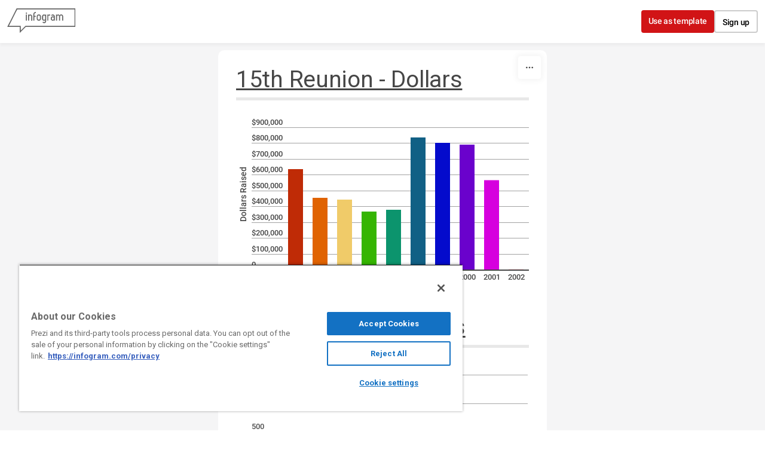

--- FILE ---
content_type: application/javascript
request_url: https://cdn.jifo.co/js/dist/79496f571b7125ef6170-2-webpack.js
body_size: 8829
content:
(self.webpackChunkbackend=self.webpackChunkbackend||[]).push([["867"],{9633:function(t,e,r){r.d(e,{s:()=>U});var n=r("96486");var a=r.n(n);var i=r("59993");var o=r("9830");var u=r("64553");var l=r("74348");var c=r("78233");var s=r("83745");var f=r("34781");var v=r("59645");var h=r("4277");var d=r("7942");var g=r("7950");var p=r("23832");var y=r("8011");var m=r("54596");var b=r("49789");var x=r("93088");var O=r("7879");var w=r("18973");var S=r("5702");var T=r("84770");var k=r("32673");var C=r("5979");var I=r("16960");var L=r("55053");var P=r("50969");var _=r("32209");var E=r("6828");var M=r("22678");var j=r("74451");var A=r("39310");function D(t,e){for(var r=0;r<e.length;r++){var n=e[r];n.enumerable=n.enumerable||!1,n.configurable=!0,"value"in n&&(n.writable=!0),Object.defineProperty(t,n.key,n)}}function B(t){return(B=Object.setPrototypeOf?Object.getPrototypeOf:function(t){return t.__proto__||Object.getPrototypeOf(t)})(t)}function Z(t,e){return(Z=Object.setPrototypeOf||function(t,e){return t.__proto__=e,t})(t,e)}function z(){try{var t=!Boolean.prototype.valueOf.call(Reflect.construct(Boolean,[],function(){}))}catch(t){}return(z=function(){return!!t})()}function V(t,e){for(var r=0;r<e.length;r++){var n=e[r];n.enumerable=n.enumerable||!1,n.configurable=!0,"value"in n&&(n.writable=!0),Object.defineProperty(t,n.key,n)}}function W(t,e,r){return(W="undefined"!=typeof Reflect&&Reflect.get?Reflect.get:function(t,e,r){var n=function(t,e){for(;!Object.prototype.hasOwnProperty.call(t,e)&&null!==(t=R(t)););return t}(t,e);if(n){var a=Object.getOwnPropertyDescriptor(n,e);return a.get?a.get.call(r||t):a.value}})(t,e,r||t)}function R(t){return(R=Object.setPrototypeOf?Object.getPrototypeOf:function(t){return t.__proto__||Object.getPrototypeOf(t)})(t)}function N(t,e){return(N=Object.setPrototypeOf||function(t,e){return t.__proto__=e,t})(t,e)}function H(){try{var t=!Boolean.prototype.valueOf.call(Reflect.construct(Boolean,[],function(){}))}catch(t){}return(H=function(){return!!t})()}(0,_.B)("column-grouped",w.o);var U=function(t){"use strict";function e(){var t,r,n;return!function(t,e){if(!(t instanceof e))throw TypeError("Cannot call a class as a function")}(this,e),t=this,r=e,n=arguments,r=R(r),function(t,e){return e&&("object"===function(t){return t&&"undefined"!=typeof Symbol&&t.constructor===Symbol?"symbol":typeof t}(e)||"function"==typeof e)?e:function(t){if(void 0===t)throw ReferenceError("this hasn't been initialised - super() hasn't been called");return t}(t)}(t,H()?Reflect.construct(r,n||[],R(t).constructor):r.apply(t,n))}var r,n,v;return!function(t,e){if("function"!=typeof e&&null!==e)throw TypeError("Super expression must either be null or a function");t.prototype=Object.create(e&&e.prototype,{constructor:{value:t,writable:!0,configurable:!0}}),e&&N(t,e)}(e,t),r=e,v=[{key:"getClassName",value:function(){return"Column"}}],n=[{key:"render",value:function(){var t=this;this.detectDimensions(),this.patternData=[];var e=this.options,r=this.root;var n=new C.T({instance:this});var i=this.getSheetData();var c=(0,p.s)(i);var s=this.runtime={width:e.width,height:e.height,components:{},layout:{},inanimate:(0,d.U7)(e),sheet:i,formatter:c};var v="absolute"===e.series.data;var x=v?(0,h.FW)(this):[this.prepareSheetData(i,this.sheetIndex)];var w=v?x[this.sheetIndex]:x[0];this.createTickIntervals(),(0,k.Z)(this,{width:e.width}),(0,L.o)(this,e.style.legend);var P=(0,T.wL)({instance:this});if(!(f.k.prototype.sheetsNotFound.call(this)||this.failSafeByHeight(40))){(0,M.cE)({root:r,patternData:this.patternData});var _=s.categoryData=w[0].data.map(function(t){return t.xLabel});var j=s.margin=s.layout.margin={top:0,right:0,bottom:0,left:0};var A=s.layout.marginTitle={left:0,right:0,top:0,bottom:0};var D=s.layout.marginAxis={left:0,right:0};var B=s.limits={maxCategoryWidth:0,maxCategoryHeight:0};var Z=s.bottomLabelPadding={top:6,right:2,bottom:0,left:2};var z=s.xAxisOptions=i.axis[0];var V=s.yAxisOptions=i.axis[1];var W=e.style.axis.x;var R=e.style.axis.y;var N=e.style.grid;var H=(0,O.UC)(null==V?void 0:V.title);var U=(0,O.Ti)(null==z?void 0:z.title);var G=(0,T.cM)(this);var F=(0,h.xQ)("y");var q=s.yDomain=G?F(w):(0,h.bt)(F)(x);var Q=(0,S.b9)(V,q);var X=q[0]<0;var J=s.yScale=(0,o.Z)().domain(q).clamp(Q);s.categoryLayout=i.categories.layout,s.columnWidth=i.categories.categoryWidth?Number(i.categories.categoryWidth):null,s.xScaleResize=s.columnWidth?function(t,e){t.rangeBandsFixed(e,s.columnWidth)}:function(t,e){t.rangeBandsPct(e)};var K=s.spacing={maxBeforeXAxisTick:50,beforeCategoryBorder:X&&"Waterfall"!==this.getClassName()?Z.top:0,beforeBottomCategories:5};var $=this.createAnimationCounter(w.length);var Y=s.components.yAxisLeftText=(0,m.R)().scale(J).orient("left").ariaLabel(H).style(R.tick);if(_.length<1)return this.events.call("startAnimation"),this.events.call("endAnimation"),this.resetRootElement();this.titleLayout(["x","y"]);var tt=s.width-j.left-A.left-j.right-A.right;var te={width:0,height:0};if(V.ticks){var tr=(0,E.hv)(J,this.runtime.yTickInterval);te=this.yTicksMetrics(tr),D.left=te.width,j.top=te.height}var tn=s.height-j.top-A.top-j.bottom-A.bottom;B.maxCategoryHeight+=Math.floor(.27*tn),s.graphWidth=tt-D.left-D.right,s.igcLeftOffset=j.left+A.left+D.left;var ta=this.createXScale();B.maxCategoryWidth=ta.rangeBand()+ta.padding()-Z.left-Z.right,1===_.length&&(B.maxCategoryWidth=s.graphWidth-Z.left-Z.right);var ti=this.createCategoryLabels();B.maxCategoryHeight=ti.height+Z.top+Z.bottom,!z.ticks&&(B.maxCategoryHeight=1);var to=(0,y.z)().style(W.tick).data(z.ticks?ti.renderData:[]).textAlign(ti.renderData.textAlign).label(U).bounds({height:B.maxCategoryHeight,y:tn-B.maxCategoryHeight+K.beforeBottomCategories});var tu=s.graphHeight=tn-B.maxCategoryHeight-K.beforeCategoryBorder;J.rangeRound([tu,0]);var tl=a().get(i,"graphOptions.column",{}),tc=tl.showValues,ts=tl.valuesOutside;if(tc&&ts){var tf=this.options.style.graph.item.value,tv=tf.placementStrategy,th=tf.orient;var td=ta.rangeBand();var tg=function(e){return t.runtime.formatter.labels.format(e.yLabel)};var tp=function(e){return(0,O.w7)(e,t.options.style.graph.item.value)};var ty=G?w:a().flatten(x);var tm=tp(a().flatten(ty.map(function(t){return t.data.map(tg)})));var tb="auto"===th?td>=tm.width:"horizontal"===th;var tx=function(t){return t.height};var tO=tx;var tw=3;"aligned"===tv&&(tO=tb?tx:function(t){return t.width},tw=5),(0,g.V)({scale:J,graphs:ty,axisOptions:V,getText:tg,getTextMetrics:tp,getValue:function(t){return t.y},getTextSize:tO,adjust:function(t,e){return t+e},barSize:function(t,e){return t<0?e(t)-e(0):e(0)-e(t)},textPadding:tw})}var tS=s.components.yGridLines=(0,b.V)().scale(J).orient(b.V.ORIENTS.horizontal).tickSize(-tt).highlightZero(i.grid.horizontalZeroHighlight).style(N).offset({left:-D.left});var tT=(0,b.V)().scale(ta).orient(b.V.ORIENTS.vertical).tickSize(tu).highlightZero(i.grid.verticalZeroHighlight).style(N);!i.grid.vertical&&tT.tickValues([]),Y.textOffset(-(.25*te.height)).offset({left:-D.left}),this.yTicksSetup(),this.gridSetupHorizontal();var tk=0;V.ticks&&(tk=Y.getBorderingTick()-te.height)>0&&(tk=0),s.layout.firstTickOffset=tk,this.titleComponents(["x","y"]);var tC=s.components,tI=tC.bottomTitle,tL=tC.leftTitle;var tP={igc:{x:j.left+A.left+D.left,y:j.top+A.top}};this.containerSetup();var t_=r.select(".igc");var tE=l[e.animation.ease];var tM=e.animation.duration;r.attr("width",s.width).attr("height",s.height),n.add(function(){t.events.call("startAnimation"),"Column"===t.getClassName()&&(!tc||!ts)&&t_.selectAll(".igc-labels").remove(),t_.attr("transform","translate(".concat(tP.igc.x,", ").concat(tP.igc.y,")"))}),n.addGrid(Y,"igc-y-axis-text"),n.addGrid(tS,"igc-ygrid"),n.addGrid(tT,"igc-xgrid"),n.addGrid(to,"igc-x-axis-text"),n.addGraph([{graphs:w,x:ta,y:J,textStyle:e.style.graph.item.value,outlineStyle:e.style.graph.item.outline,legend:P,tooltip:(0,I.F2)(this),animationEnd:$}]),i.grid.horizontal&&z.ticks?n.addGrid(function(t){t.each(function(){var t=(0,u.Z)(this).selectAll(".igc-x-axis-border-line").data([0]);var e=tM;0===t.size()&&(e=0),(t=t.merge(t.enter().append("rect"))).attr("class","igc-x-axis-border-line").transition().ease(tE).duration(e).attr("x",-D.left).attr("y",tu+K.beforeCategoryBorder).attr("width",s.graphWidth+D.left).attr("height",2).styles({fill:N.color,stroke:"none","stroke-width":0})})},"igc-x-axis-border"):n.add(function(){r.select(".igc .igc-grid .igc-x-axis-border").remove()}),n.addTitle(tL,"igc-title-left"),n.addTitle(tI,"igc-title-bottom"),(0,d.kK)(this,[tL,tI,tT,tS,to,Y]),n.start()}}},{key:"graphInstanceSetup",value:function(t,e,r,n){var a=this;var i=(0,d.V_)(this,e.showValues);var o=this.chartId;var u=this.runtime.formatter;var l=e.colors;var f=n.legend,v=n.tooltip;var h=this.graphData({data:e.data,chartType:this.getClassName(),colors:l});this.runtime.graphData=h;var g=(0,s.Z)("highlightStart","highlightEnd","highlightClear","animationEnd","openUrl");var p=(0,T.Cf)({easing:c.G,ns:"shape",opacity:null,dispatch:g,alpha:this.options.opacity});var y=(0,P.nJ)({dispatch:g,legend:f,opacity:null,tooltip:v,chartId:o,tooltipText:function(t){return t.xLabel},tooltipValue:function(t){return u.tooltip.y.format(t.yLabel)},colors:l,focusableSiblingSelector:this.options.accessible?".igc-column":void 0,showTooltipOnFocus:this.options.accessible,customTooltip:function(t){return a.getCustomTooltipWithValues(t)}});f&&f.data().forEach(function(t){f.addListener({id:"".concat(o,"_").concat(t.groupId),dispatch:g})}),t.data(h).listenToLegend(p).addMouseEvents(y).dispatch(g).alpha(this.options.opacity).transitionDuration(i).animationStyle(this.options.animation.style).accessible(this.options.accessible).customTooltip(this.getCustomTooltipWithValues)}},{key:"createXScale",value:function(){var t=this.runtime;var e=t.categoryData,r=t.graphWidth,n=t.xScaleResize;var a=(0,i.Z)(0,e.length);var o=t.xScale=(0,x.r)().domain(a);return n(o,[0,r]),o}},{key:"emptySheetData",value:function(){return a().merge({},W(R(e.prototype),"emptySheetData",this).call(this),{series:[{}],graphOptions:{column:{valuesOutside:!1,radius:0}}})}},{key:"prepareSheetData",value:function(t,e){var r;var n=a().get(t,"graphOptions.column",{}),i=n.showValues,o=n.valuesOutside,u=n.radius;var l;var c=null!==(l=null===(r=t.graphOptions)||void 0===r?void 0:r.patterns)&&void 0!==l?l:{};var s=t.categories.colors;var f={type:"column-grouped",colors:s,showValues:!!i,valuesOutside:!!o,data:[]};var v=f.data;var h=t.series[0];var d=this;if(h.data.reduce(function(e,r,n){if(null===(r=(0,O.IP)(r,null)))return e;var i=(0,O.Lq)(n,s);var o=(0,M.KB)({seriesIdx:n,patterns:c,instance:d,color:i}),l=o.patternUrl,f=o.patternId;return e.push({x:0,xLabel:(0,O.IP)(t.categories.data[n]),y:r,yLabel:(0,O.IP)(h.rawData[n]),categoryIdx:n,seriesIdx:n,link:a().get(h,"links[".concat(n,"]"),null),color:i,radius:u,patternId:f,patternUrl:l}),e},v),e===this.sheetIndex){var g=(0,T.RS)(this);f.data=v.filter(function(t){var e=(0,O.Lq)(t.seriesIdx,f.colors);return document&&(e=(0,j.Dy)(e,document)),g({color:e,title:t.xLabel,groupId:t.seriesIdx,patternId:t.patternId}).active})}return[f]}}],V(r.prototype,n),v&&V(r,v),e}(function(t){"use strict";function e(){var t,r,n;return!function(t,e){if(!(t instanceof e))throw TypeError("Cannot call a class as a function")}(this,e),t=this,r=e,n=arguments,r=B(r),function(t,e){return e&&("object"===function(t){return t&&"undefined"!=typeof Symbol&&t.constructor===Symbol?"symbol":typeof t}(e)||"function"==typeof e)?e:function(t){if(void 0===t)throw ReferenceError("this hasn't been initialised - super() hasn't been called");return t}(t)}(t,z()?Reflect.construct(r,n||[],B(t).constructor):r.apply(t,n))}var r,n,a;return!function(t,e){if("function"!=typeof e&&null!==e)throw TypeError("Super expression must either be null or a function");t.prototype=Object.create(e&&e.prototype,{constructor:{value:t,writable:!0,configurable:!0}}),e&&Z(t,e)}(e,t),r=e,n=[{key:"getTooltipDefaultTemplate",value:function(){return"<b>{{category}}</b>\n<br />\n{{yLabel}}"}},{key:"getTooltipAvailableTemplateVars",value:function(){return["category","yLabel"]}},{key:"getTooltipTemplateReplaceMap",value:function(t){var e=t.data;if(!this.runtime||!e)return{};var r=this.runtime.formatter;return{category:e.xLabel,yLabel:r.tooltip.y.format(e.yLabel),groupColor:e.color}}},{key:"getTooltipPreviewPoint",value:function(){if(!this.runtime)return null;var t=this.runtime.graphData;return null==t?void 0:t[0]}},{key:"getTooltipPresets",value:function(){if(this.runtime)return[{get name(){return A.default.t("app.custom_tooltip_settings.preset_names.color_header")},logName:"color_header",content:'<div style="width:20px;border-top:4px solid groupColor; padding-bottom:8px"></div>\n<b>{{category}}</b>\n<br />\n<p>{{yLabel}}</p>'},{get name(){return A.default.t("app.custom_tooltip_settings.preset_names.value_with_source")},logName:"value_with_source",content:'<div style="width:80px">\n<b style="color: groupColor">{{yLabel}}</b>\n<hr />\n<i style="font-size:12px;">Source: ISTAT</i>\n</div>'},{get name(){return A.default.t("app.custom_tooltip_settings.preset_names.list")},logName:"highlights",content:'<b>Highlights</b>\n<hr style="border-top:unset;opacity:1; border:0.5px solid #DA7F61" />\n<ul style="font-size:14px;">\n<li>Category: <b>{{category}}</b></li>\n<li>Value: <b>{{yLabel}}</b></li>\n</ul>'},{get name(){return A.default.t("app.custom_tooltip_settings.preset_names.grid")},logName:"grid",content:'<div>\n<div style="width:100%;display:flex;justify-content:space-between;height:30px;">\n<div>Value</div>  \n<div style="margin-left:8px;text-align:right;font-weight:bold">{{yLabel}}</div>\n</div>\n<div style="width:100%;display:flex;justify-content:space-between; ">\n<div>Category</div>\n<div style="margin-left:8px;text-align:right;font-weight:bold">{{category}}</div>\n</div>\n</div>'}]}}],D(r.prototype,n),e}(v.C))},4277:function(t,e,r){r.d(e,{$T:function(){return v},FW:function(){return c},bt:function(){return s},xQ:function(){return f}});var n=r(96486);var a=r.n(n);var i=r(42163);var o=r(64946);var u=r(9830);var l=r(5702);function c(t){var e=t.options.sheets;var r=e.length;var n=[];for(var i=0;i<r;i++){var o=e[i];var u=a().merge({},t.emptySheetData(),o);n.push(t.prepareSheetData(u,i))}return n}function s(t){return function(e){var r;return e.forEach(function(e,n){var a=t(e);0===n?r=a.slice(0):(r[0]=Math.min(a[0],r[0]),r[1]=Math.max(a[1],r[1]))}),r}}function f(){var t=arguments.length>0&&void 0!==arguments[0]?arguments[0]:"x";function e(e){return e[t]}return function(t){var r=[(0,i.Z)(t,function(t){return(0,i.Z)(t.data,e)}),(0,o.Z)(t,function(t){return(0,o.Z)(t.data,e)})];return(0,l.dC)(r),(0,l.Qu)(r),(0,u.Z)().domain(r).nice(10).domain()}}function v(t){var e=arguments.length>1&&void 0!==arguments[1]?arguments[1]:"y";var r=[].concat(e);var n=[(0,i.Z)(t,function(t){return(0,i.Z)(t.data,function(t){return(0,i.Z)(r.map(function(e){return t[e]}))})}),(0,o.Z)(t,function(t){return(0,o.Z)(t.data,function(t){return(0,o.Z)(r.map(function(e){return t[e]}))})})];return(0,l.dC)(n),n}},18973:function(t,e,r){r.d(e,{o:function(){return s}});var n=r(91036);var a=r.n(n);var i=r(64553);var o=r(49250);var u=r(51702);var l=r(86018);var c=r(7879);function s(){var t=l.c;var e=(0,l.og)(t,"y");var r=[];var n=(0,u.q_)().style.graph.item.outline;var s=700;var f=0;var v;var h;var d;var g=!1;var p=1;var y;var m;var b="onebyone";var x=function(){};function O(t){t.each(function(){var t;var u=(0,i.Z)(this);if(!r.length){u.selectAll(".igc-column").remove(),u.selectAll(".igc-connector").remove(),d.call("animationEnd");return}var l=u.selectAll(".igc-column");l.transition().duration(0);var f=function(t){var e=[];return t.each(function(t){t.next;var r=function(t,e){if(null==t)return{};var r=function(t,e){if(null==t)return{};var r={};var n=Object.keys(t);var a,i;for(i=0;i<n.length;i++)a=n[i],!(e.indexOf(a)>=0)&&(r[a]=t[a]);return r}(t,e);var n,a;if(Object.getOwnPropertySymbols){var i=Object.getOwnPropertySymbols(t);for(a=0;a<i.length;a++){if(n=i[a],!(e.indexOf(n)>=0))Object.prototype.propertyIsEnumerable.call(t,n)&&(r[n]=t[n])}}return r}(t,["next"]);e.push(r)}),(0,c.Jz)(e,r,function(t){t.height=0}),e}(l);u.selectAll(".igc-connector").remove(),u.attr("role","group"),u.attr("aria-label",null===(t=f[0])||void 0===t?void 0:t.groupLabel),function(t,r){var n=t.selectAll(".igc-column").data(r);n.exit().remove(),n.style("fill",function(t){return t.next.patternUrl||t.next.color}).style("stroke-width",0).style("opacity",p);var i=n.enter().insert("path","text").attr("class","igc-column");var u=0===n.size()&&i.size()>0;if(y){i.attr("aria-roledescription","column"),i.attr("role","img");var l=t.selectAll("path.igc-column");l.attr("aria-label",function(t){var e=t.next.categoryLabel?"".concat(t.next.categoryLabel,". ").concat(t.next.xLabel,": ").concat(t.next.yLabel):"".concat(t.next.xLabel,": ").concat(t.next.yLabel);var r=x(t);if(!r)return e;var n=a()(r.content,{allowedTags:[],allowedAttributes:{},allowedIframeHostnames:[],allowedStyles:{}});return"".concat(n,", ").concat(e)}),l.attr("tabindex",function(t,e){return 0===e?0:-1})}if(u)i.call(w,function(){n=n.merge(i),v(n),h(n),d.call("animationEnd")},s);else{var f=0===i.size();var g=f?s:s/2;n.transition().duration(.63*g).ease(o.Oo).attrTween("d",e(function(t){return{xPos:t.xPos,yPos:t.next.yPos,height:t.next.height,width:t.width,radius:t.radius}})).transition().duration(.37*g).ease(o.Oo).attrTween("d",e(function(t){return t.next})).end().then(function(){if(f){v(n),h(n),d.call("animationEnd");return}i.call(w,function(){n=n.merge(i),v(n),h(n),d.call("animationEnd")},g)},c.ZT)}}(u,f),g&&d.on("animationEnd.graph",function(){(function(t,e){var r;var a;var i;var o;var u=(r=e,a=parseFloat(n.width),i=[],r.reduce(function(t,e,r){if(0!==r){var n=(e.next.height>0?-a:a)/2;t.push({y:e.yPos+n,x:o.xPos+o.width,x1:e.xPos,next:{y:e.next.yPos+n,x:o.next.xPos+o.next.width,x1:e.next.xPos}})}return o=e,t},i),i);var l=t.selectAll(".igc-connector").data(u);l.exit().remove(),(l=l.merge(l.enter().append("path").attr("class","igc-connector"))).attr("stroke",n.color).attr("stroke-width",n.width).attr("stroke-dasharray","5, 5").attr("d",function(t){var e=t.next;return"M".concat(e.x,",").concat(e.y,"L").concat(e.x1,",").concat(e.y)}).style("opacity",p)})(u,f)})})}function w(r,n,a){var i=r.size();var u=0;r.style("fill",function(t){return t.next.patternUrl||t.next.color}).style("stroke-width",0).style("opacity",p).attr("d",function(e){return t(e.xPos,e.yPos,e.width,0,e.radius)}).transition().duration(function(){return"all"===b?3*a/4:a/i}).ease(o.Oo).delay(function(){return f+("all"===b?a/4:++u/i*a/2)}).attrTween("d",e(function(t){return t.next})).end().then(n,c.ZT)}return Object.assign(O,{data:function(t){return arguments.length?(r=t,O):r},transitionDuration:function(t){return arguments.length?(s=t,O):s},renderDelay:function(t){return arguments.length?(f=t,O):f},dispatch:function(t){return arguments.length?(d=t,O):d},listenToLegend:function(t){return arguments.length?(v=t,O):v},addMouseEvents:function(t){return arguments.length?(h=t,O):h},showConnectors:function(t){return arguments.length?(g=t,O):g},chartId:function(t){return arguments.length?(m=t,O):m},outlineStyle:function(t){return arguments.length?(n=t,O):n},alpha:function(t){return arguments.length?(p=t,O):p},accessible:function(t){return arguments.length?(y=t,O):y},animationStyle:function(t){return arguments.length?(b=t,O):b},customTooltip:function(t){return arguments.length?(x=t,O):x}}),O}},7950:function(t,e,r){r.d(e,{V:function(){return c},e:function(){return function t(e){var r=e.scale,n=e.minLimit,a=e.maxLimit,l=e.labelsOnExtremes,c=e.retries,s=void 0===c?0:c;var f=(0,i.hj)(n);var v=(0,i.hj)(a);if(v&&f)return r.domain();var h=r.copy().clamp(!1);var d=h.range();var g,p;var y=(p=2,function(t){if(Array.isArray(t))return t}(g=l)||function(t,e){var r=null==t?null:"undefined"!=typeof Symbol&&t[Symbol.iterator]||t["@@iterator"];if(null!=r){var n=[];var a=!0;var i=!1;var o,u;try{for(r=r.call(t);!(a=(o=r.next()).done)&&(n.push(o.value),!e||n.length!==e);a=!0);}catch(t){i=!0,u=t}finally{try{!a&&null!=r.return&&r.return()}finally{if(i)throw u}}return n}}(g,2)||function(t,e){if(t){if("string"==typeof t)return u(t,e);var r=Object.prototype.toString.call(t).slice(8,-1);if("Object"===r&&t.constructor&&(r=t.constructor.name),"Map"===r||"Set"===r)return Array.from(r);if("Arguments"===r||/^(?:Ui|I)nt(?:8|16|32)(?:Clamped)?Array$/.test(r))return u(t,e)}}(g,p)||function(){throw TypeError("Invalid attempt to destructure non-iterable instance.\\nIn order to be iterable, non-array objects must have a [Symbol.iterator]() method.")}()),m=y[0],b=y[1];function x(t){return b?b.getTextPosition(t)+b.textWidth-d[1]:0}function O(t){return m?Math.min(0,m.getTextPosition(t)-m.textWidth):0}function w(t){var e=x(t);if(e>0&&!v){var r=10;for(;e>o.sU&&--r>=0;){var n=t.invert(d[1]+e);t.domain([t.domain()[0],n]),e=x(t)}}}function S(t){var e=O(t);if(e<d[0]&&!f){var r=10;for(;e<-o.sU&&--r>=0;){var n=t.invert(d[0]+e);t.domain([n,t.domain()[1]]),e=O(t)}}}return(x(h)>=Math.abs(O(h))?(w(h),S(h)):(S(h),w(h)),s<3&&(0>O(h)||x(h)>0))?t({scale:h,minLimit:n,maxLimit:a,labelsOnExtremes:l,retries:s+1}):h.domain()}}});var n=r(96486);var a=r.n(n);var i=r(7879);var o=r(51506);function u(t,e){(null==e||e>t.length)&&(e=t.length);for(var r=0,n=Array(e);r<e;r++)n[r]=t[r];return n}function l(){return{text:0,bar:0,value:0,combined:0}}function c(t){var e=t.scale,r=t.graphs,n=t.axisOptions,o=t.getText,u=t.getTextMetrics,c=t.getValue,s=t.getTextSize,f=t.adjust,v=t.barSize,h=t.textPadding,d=void 0===h?3:h;var g=(0,i.hj)(n.maxLimit);var p=(0,i.hj)(n.minLimit);if(!g||!p){var y=e.domain();var m=e.copy();m.clamp(!1);var b=u(a().flatten(r.map(function(t){return t.data.map(o)})));var x=a().flatten(r.map(function(t){return t.data}));var O=x.length;var w={neg:l(),pos:l(),bar:{neg:l(),pos:l()}};for(;O--;){var S=c(x[O]);var T=v(S,m);var k=s(b.collection[O])+d;var C=T+k;var I={bar:T,value:S,text:k,combined:C};S>=0?(w.pos.combined<C&&(w.pos=I),w.bar.pos.bar<T&&(w.bar.pos=I)):(w.neg.combined<C&&(w.neg=I),w.bar.neg.bar<T&&(w.bar.neg=I))}var L=Math.max(m(y[0]),m(y[1]));if(w.neg.bar+w.pos.bar===0)return;if(g&&!p){var P=L-w.neg.text;var _=(y[1]-w.neg.value)/(P/L);e.domain([y[1]-_,y[1]])}else if(!g&&p){var E=L-w.pos.text;var M=(w.pos.value-y[0])/(E/L);e.domain([y[0],y[0]+M])}else{var j=w.bar.neg.bar;var A=w.neg.text+w.pos.text;var D=w.neg.bar+w.pos.bar;var B=(y[1]-y[0])/((L-A)/D);var Z=[y[0],y[0]+B];m.domain(Z);var z=m.invert(0)-m.invert(j-w.neg.combined);e.domain(Z.map(function(t){return f(t,z)}))}e.nice(10)}}},26641:function(t,e,r){r.d(e,{Z:function(){return n}});function n(t,e){var r=0;if(void 0===e){var n=!0,a=!1,i=void 0;try{for(var o=t[Symbol.iterator](),u;!(n=(u=o.next()).done);n=!0){var l=u.value;(l=+l)&&(r+=l)}}catch(t){a=!0,i=t}finally{try{!n&&null!=o.return&&o.return()}finally{if(a)throw i}}}else{var c=-1;var s=!0,f=!1,v=void 0;try{for(var h=t[Symbol.iterator](),d;!(s=(d=h.next()).done);s=!0){var g=d.value;(g=+e(g,++c,t))&&(r+=g)}}catch(t){f=!0,v=t}finally{try{!s&&null!=h.return&&h.return()}finally{if(f)throw v}}}return r}},74348:function(t,e,r){r.r(e),r.d(e,{easeQuadInOut:()=>o,easeCircleIn:()=>g,easeExp:()=>d.Oo,easeSinInOut:()=>h,easeBounceIn:()=>L,easeCubicIn:()=>u.yD,easeCircleInOut:()=>y,easeBackIn:()=>E,easeBounceOut:()=>P,easeCubicInOut:()=>u.tw,easeBackOut:()=>M,easeCubic:()=>u.tw,easeCubicOut:()=>u._e,easePolyInOut:()=>l.SE,easeQuadOut:()=>i,easeExpIn:()=>d.oP,easeExpInOut:()=>d.Oo,easeBounceInOut:()=>_,easeElastic:()=>Z,easeSinIn:()=>f,easeQuad:()=>o,easePoly:()=>l.SE,easeElasticInOut:()=>z,easeQuadIn:()=>a,easeSinOut:()=>v,easePolyOut:()=>l.fW,easeElasticOut:()=>Z,easeCircleOut:()=>p,easeBack:()=>j,easeElasticIn:()=>B,easeCircle:()=>y,easeBackInOut:()=>j,easeBounce:()=>P,easePolyIn:()=>l.RY,easeExpOut:()=>d.M4,easeSin:()=>h,easeLinear:()=>n.G});var n=r("78233");function a(t){return t*t}function i(t){return t*(2-t)}function o(t){return((t*=2)<=1?t*t:--t*(2-t)+1)/2}var u=r("5121");var l=r("54669");var c=Math.PI,s=c/2;function f(t){return 1==+t?1:1-Math.cos(t*s)}function v(t){return Math.sin(t*s)}function h(t){return(1-Math.cos(c*t))/2}var d=r("49250");function g(t){return 1-Math.sqrt(1-t*t)}function p(t){return Math.sqrt(1- --t*t)}function y(t){return((t*=2)<=1?1-Math.sqrt(1-t*t):Math.sqrt(1-(t-=2)*t)+1)/2}var m=4/11,b=6/11,x=8/11,O=3/4,w=9/11,S=10/11,T=15/16,k=21/22,C=63/64,I=1/(4/11)/(4/11);function L(t){return 1-P(1-t)}function P(t){return(t=+t)<m?I*t*t:t<x?I*(t-=b)*t+O:t<S?I*(t-=w)*t+T:I*(t-=k)*t+C}function _(t){return((t*=2)<=1?1-P(1-t):P(t-1)+1)/2}var E=function t(e){function r(t){return(t=+t)*t*(e*(t-1)+t)}return e=+e,r.overshoot=t,r}(1.70158);var M=function t(e){function r(t){return--t*t*((t+1)*e+t)+1}return e=+e,r.overshoot=t,r}(1.70158);var j=function t(e){function r(t){return((t*=2)<1?t*t*((e+1)*t-e):(t-=2)*t*((e+1)*t+e)+2)/2}return e=+e,r.overshoot=t,r}(1.70158);var A=r("96057");var D=2*Math.PI;var B=function t(e,r){var n=Math.asin(1/(e=Math.max(1,e)))*(r/=D);function a(t){return e*(0,A.N)(- --t)*Math.sin((n-t)/r)}return a.amplitude=function(e){return t(e,r*D)},a.period=function(r){return t(e,r)},a}(1,.3);var Z=function t(e,r){var n=Math.asin(1/(e=Math.max(1,e)))*(r/=D);function a(t){return 1-e*(0,A.N)(t=+t)*Math.sin((t+n)/r)}return a.amplitude=function(e){return t(e,r*D)},a.period=function(r){return t(e,r)},a}(1,.3);var z=function t(e,r){var n=Math.asin(1/(e=Math.max(1,e)))*(r/=D);function a(t){return((t=2*t-1)<0?e*(0,A.N)(-t)*Math.sin((n-t)/r):2-e*(0,A.N)(t)*Math.sin((n+t)/r))/2}return a.amplitude=function(e){return t(e,r*D)},a.period=function(r){return t(e,r)},a}(1,.3)}}]);

--- FILE ---
content_type: application/javascript
request_url: https://cdn.jifo.co/js/dist/2c63b89f753ca1842a6d-2-webpack.js
body_size: 9249
content:
(self.webpackChunkbackend=self.webpackChunkbackend||[]).push([["1372"],{42902:function(t,r,i){i.d(r,{z:function(){return e}});function e(){return{renderData:[],height:0,layout:"regular",ticks:null,filterMetrics:{domainIndex:[]}}}},54596:function(t,r,i){i.d(r,{R:function(){return s}});var e=i(96486);var a=i.n(e);var n=i(9830);var l=i(64553);var o=i(51702);var c=i(51506);function h(t,r){(null==r||r>t.length)&&(r=t.length);for(var i=0,e=Array(r);i<r;i++)e[i]=t[i];return e}function s(){var t=(0,n.Z)();var r=s.DEFAULT_ORIENT;var i=[10];var e=null;var h;var u=0;var v=(0,o.BX)();var f=[];var d=700;var g=void 0;var x={left:0,top:0};function m(a){e.length&&(a.attr("role","group"),a.attr("aria-label",g)),a.each(function(){var a=(0,l.Z)(this);var n=this.__chart__||t;var o=this.__chart__=t.copy();var g=s.ticks(o,i,e);var m=a.selectAll(".tick").data(g,o).order();var p=m.enter().insert("g").attr("class","tick").style("opacity",c.sU);var w=m.select("text");var y=m.exit().transition().duration(d).style("opacity",c.sU).remove();m=m.merge(p),w=w.merge(p.append("text"));var b=m.transition().duration(d).style("opacity",1);null==h&&(h=s.tickFormat(o,i));var L=-1!==["top","left"].indexOf(r)?-1:1;var A;if(w.text(function(t){return"function"==typeof h?h(t,o):h}),"bottom"===r||"top"===r?(A=s.axisX,w.attr("dx",u).attr("text-anchor","end")):(A=s.axisY,w.attr("dy",u).attr("text-anchor",L<0?"start":"end")),w.styles(v).attr("fill",v.color),o.bandwidth){var O=o;var M=Math.floor(O.bandwidth()/2);n=o=function(t){return O(t)+M}}else n.bandwidth?n=o:y.call(A,o,n,x);p.call(A,n,o,x),b.call(A,o,o,x),b.call(function(t){t.each(function(t,r){var i=1;-1!==f.indexOf(r)&&(i=c.sU),(0,l.Z)(this).select("text").style("opacity",i)})})})}return Object.assign(m,{scale:function(r){return arguments.length?(t=r,m):t},orient:function(t){return arguments.length?(r=t in s.ORIENTS?""+t:s.DEFAULT_ORIENT,m):r},ticks:function(){return arguments.length?(i=arguments,m):i},tickValues:function(t){return arguments.length?(e=t,m):e},tickFormat:function(t){return arguments.length?(h=t,m):h},textOffset:function(t){return arguments.length?(u=+t,m):u},style:function(t){return arguments.length?(v=t,m):v},offset:function(t){return arguments.length?(a().merge(x,t),m):x},hideTicksByIndex:function(t){return arguments.length?(f=t.slice(0),m):f},getBorderingTick:function(){var r=t.copy();var a=s.ticks(r,i,e).slice(0);var n=(a=(a=a.filter(function(t,r){return -1===f.indexOf(r)})).sort(function(t,i){return r(i)-r(t)})).length;return r(a[n-1])},animationDuration:function(t){return arguments.length?(d=t,m):d},ariaLabel:function(t){return arguments.length?(g=t,m):g}}),m}s.DEFAULT_ORIENT="bottom",s.ORIENTS={top:1,right:1,bottom:1,left:1},s.axisX=function(t,r,i,e){t.attr("transform",function(t){var a=r(t);var n=Math.round(e.left+(isFinite(a)?a:i(t)));return"translate(".concat(n,", ").concat(e.top,")")})},s.axisY=function(t,r,i,e){t.attr("transform",function(t){var a=r(t);var n=Math.round(e.top+(isFinite(a)?a:i(t)));return"translate(".concat(e.left,", ").concat(n,")")})},s.tickFormat=function(t,r){return t.tickFormat?t.tickFormat.apply(t,r):function(t){return t}},s.ticks=function(t,r,i){if(null===i){var e;return t.ticks?t.ticks.apply(t,function(t){if(Array.isArray(t))return h(t)}(e=r)||function(t){if("undefined"!=typeof Symbol&&null!=t[Symbol.iterator]||null!=t["@@iterator"])return Array.from(t)}(e)||function(t,r){if(t){if("string"==typeof t)return h(t,r);var i=Object.prototype.toString.call(t).slice(8,-1);if("Object"===i&&t.constructor&&(i=t.constructor.name),"Map"===i||"Set"===i)return Array.from(i);if("Arguments"===i||/^(?:Ui|I)nt(?:8|16|32)(?:Clamped)?Array$/.test(i))return h(t,r)}}(e)||function(){throw TypeError("Invalid attempt to spread non-iterable instance.\\nIn order to be iterable, non-array objects must have a [Symbol.iterator]() method.")}()):t.domain()}return i}},8011:function(t,r,i){i.d(r,{z:()=>O,d:()=>M});var e=i("64553");var a=i("51702");var n=i("51506");var l=i("96486");var o=i.n(l);var c=i("59993");var h=i("26641");var s=i("6754");var u=i("42850");var v=i("62916");var f=i("27593");var d=i("14562");function g(t,r){return!r&&(r="function"==typeof t.rangeBands?function(t,r){t.rangeBands(r,0)}:function(t,r){t.range(r)}),r}function x(){var t=this.runtime,r=this.options;var i=t.xScale,e=t.sheet;var a=r.style.axis.x.tick;var l=Math.sqrt(2);var x=!!(e.grid&&e.grid.reverse);var m=o().get(t,"layout.marginAxis.left",0);var p=t.spacing.maxBeforeXAxisTick*(m>0?1:2);var w=g(i,t.xScaleResize);var y=p;var b=d.k8.call(this);var L=(0,c.Z)(0,b.length);var A=d.CP.call(this);var O=b;var M=A;var k=d.Qc.call(this,b);var I=k.maxCategoryWidth,C=k.maxCategoryHeight;var F=(0,d._4)(function(t,r){var i=r.width,e=r.height,a=r.baseLineOffset;return n.mA.round(t-(i+(e-a))*n.XA,6)});var T=(0,d.xw)(function(t,r){return t-r.width/2},function(t,r){return t+r.width/2});var W=(0,s.p7)().style(a).text(A);var H=W.run().out();var R=H.lineHeight,S=H.baseLineOffset;var E=R>I&&H.text.width>I;var Z={domainIndex:L};var X=0;var _;var D=function(t){A=(Z=(0,v.RH)(O,M,t,-1)).domainIndex.map(function(t){return M[t]}),b=Z.range,L=Z.domainIndex};var N=function(){w(i,[0,t.graphWidth]),b=d.k8.call(this);var r=(0,v.fJ)(b,R+f.Y1);r>0&&r>X?(D(r),X=r):b=L.map(function(t){return b[t]}),_=F({indices:L,positions:b,m:H})};var z=function(t){return(t-R*n.XA)*l};var B;E?(D(X=(0,v.fJ)(O,R+f.Y1)),B=W.text(A).clear().run().out()):B=W.limit({width:Math.max(0,I),height:C}).run().out();var Y=-t.igcLeftOffset;var q;_=F({indices:(0,c.Z)(0,b.length),positions:b,m:B});var G=T({indices:(0,c.Z)(0,b.length),positions:b,m:B});if(B.text.width<=I&&(0,d.hc)(G.left,G.right,Y,t.width-t.igcLeftOffset))return d.Sl.call(this,{m:B,indices:L,positions:b,labels:A,style:a,filterMetrics:Z});var U=I>=C;var P=I>=100;if((U||P)&&o().get(B,"wrapped.fits",!1)){var j=T({indices:(0,c.Z)(0,b.length),positions:b,m:B,wrapped:!0});if((0,d.hc)(j.left,j.right,Y,t.width-t.igcLeftOffset))return d.Sl.call(this,{m:B,indices:L,positions:b,labels:A,style:a,filterMetrics:Z})}if(P&&!B.wrapped.fits){(function(r){return 0!==y&&0!==r&&(y-=r,t.igcLeftOffset+=r,t.graphWidth-=r,t.margin.left+=r,N.call(this),!0)}).call(this,p);var Q=(Math.min(t.igcLeftOffset+b[_.index]+S*n.XA,C)-R*n.XA)*l;var V;var J;var $;var K;var tt=(V=B.wrapped,J=0,$=0,K=V.linesFit,V.collection.forEach(function(t){var r=t.length;if(r>J)J=r,$=(0,h.Z)(t.widths.slice(0,K));else if(0!==r&&r===J){var i=(0,h.Z)(t.widths.slice(0,K));i>$&&($=i)}}),$);if(y=p,t.igcLeftOffset-=p,t.graphWidth+=p,t.margin.left-=p,w(i,[0,t.graphWidth]),D(X=E?(0,v.fJ)(O,R+f.Y1):0),tt>=Q)return B=W.text(A).clear().run().out(),d.Sl.call(this,{m:B,indices:L,positions:b,labels:A,style:a,filterMetrics:Z})}var tr;if((_=F({indices:L,positions:b,m:H})).x<Y){var ti=[];var te=X;var ta=t.igcLeftOffset;var tn=t.graphWidth;var tl=t.margin.left;var to=t.igcLeftOffset+b[_.index];for(var tc=1;tc<=p;tc++){t.igcLeftOffset=ta+tc,t.graphWidth=tn-tc,t.margin.left=tl+tc,N.call(this);var th=t.igcLeftOffset+b[_.index];if(te!==X){D(X=0);break}ti.push({diff:tc,width:th})}var ts=H.text.width;var tu=ts-z(to);var tv=ti.reduce(function(t,r){var i=ts-z(r.width);if(Math.abs(tu)>Math.abs(i))return tu<=0&&i>0?t:(tu=i,r);return t},{diff:0,position:to}).diff;t.igcLeftOffset=ta+tv,t.graphWidth=tn-tv,t.margin.left=tl+tv,N.call(this),tr=((tr=Math.min(C,Math.floor(b[_.index]+t.igcLeftOffset)))-R*n.XA)*l;var tf=(0,u.Lc)(A,a,tr);var td=W.text(tf.collection).clear().run().out();var tg=((tr=td.text.width)+td.text.height)*n.XA;t.igcLeftOffset=Math.round(t.igcLeftOffset),t.graphWidth=Math.round(t.graphWidth),t.margin.left=Math.round(t.margin.left),q=L.map(function(t,r){var i=td.text.width;var e=td.text.collection[r].height;var a=td.text.collection[r].baseLineOffset;return{x:b[r]-i-(e-a),y:x?tg:a,w:i,b:a,h:e,text:[tf.collection[r]],textWidths:[tf.widths[r]],lineHeight:R,maxWidth:i,textAnchor:null,transform:function(t){var r=this.x+t.x+t.w;var i=this.y+t.y-t.b;var e=-45;return x&&(e=45,i+=t.h),"rotate(".concat(e," ").concat(r," ").concat(i,")")}}})}else{tr=(H.text.height+H.text.width)*n.XA>C?(C-R*n.XA)*l:H.text.width;var tx=(0,u.Lc)(A,a,tr);var tm=W.text(tx.collection).clear().run().out();var tp=((tr=tm.text.width)+tm.text.height)*n.XA;q=L.map(function(t,r){var i=tm.text.width;var e=tm.text.collection[r].height;var a=tm.text.collection[r].baseLineOffset;return{x:b[r]-i-(e-a),y:x?tp:a,w:i,b:a,h:e,text:[tx.collection[r]],textWidths:[tx.widths[r]],lineHeight:R,maxWidth:i,textAnchor:null,transform:function(t){var r=this.x+t.x+t.w;var i=this.y+t.y-t.b;var e=-45;return x&&(e=45,i+=t.h),"rotate(".concat(e," ").concat(r," ").concat(i,")")}}})}q.textAlign=f.I8.RIGHT;var tw={renderData:q,height:Math.ceil((tr+R)*n.XA),layout:"tilted"};return d.Rt.call(this,tw,Z),d.gi.call(this,tw,function(t){return t.x+t.w+t.b*n.XA}),tw}function m(t,r){var i=t.runtime.limits.maxCategoryHeight;return{maxCategoryWidth:(0,v.wd)(r),maxCategoryHeight:i}}var p=i("42902");function w(t){var r=arguments.length>1&&void 0!==arguments[1]?arguments[1]:0,i=arguments.length>2?arguments[2]:void 0;var e;var a=t.runtime,n=t.options;var l=a.xScale,o=a.igcLeftOffset;var h=n.style.axis.x.tick;var x=g(l,a.xScaleResize);var y=d.k8.call(t);var b=y;var L=(0,c.Z)(0,b.length);var A=d.CP.call(t);var O=A;var M={domainIndex:L};var k=m(t,b);var I=k.maxCategoryHeight;var C=k.maxCategoryWidth;var F=new s.bC().style(h);var T=new s.bC().style(h);var W=F.text(O).limit({width:Math.max(0,C),height:I}).run().out();var H=T.text(O).limit({width:I,height:Math.max(0,C)}).run().out();if(0===W.text.width)return(0,p.z)();var R=0;for(;O.length>1&&(!W.wrapped.fits||0===W.wrapped.width||H.wrapped.maxLines<W.wrapped.maxLines);)O=(M=(0,v.RH)(y,A,++R,-1)).domainIndex.map(function(t){return A[t]}),b=M.range,L=(0,c.Z)(0,b.length),C=1===O.length?Math.min(a.width-b[0],o+b[0]):(0,v.wd)(b)-f.Y1,F.text(O),F.props.limit.width=C,W=F.clear().run().out(),T.text(O),T.props.limit.height=C,H=T.clear().run().out();var S=function(t,r){var i=r.m,e=r.indices,a=r.positions,n=r.style,l=r.filterMetrics;var o=i.limit;var c=i.wrapped;var h=c.linesFit;var s={renderData:e.map(function(t,r){var e=c.collection[r];var l=e.width;if(e.collection.length>h&&(e.collection=c.collection[r].collection.slice(0,h),h>0)){var s=h-1;var v=(0,u.wC)(e.collection[s],n,o.width),f=v.text,d=v.width;e.collection[s]=f,e.widths[s]=d}return{x:a[r]-.5*c.width,y:i.baseLineOffset,text:e.collection,textWidths:e.widths,width:l,lineHeight:i.lineHeight,maxWidth:c.width,textAnchor:null,transform:null}}),height:i.wrapped.linesFitHeight,layout:"regular"};return d.Rt.call(t,s,l),d.gi.call(t,s,function(t){return t.x+t.maxWidth/2+t.width/2}),s}(t,{m:W,indices:L,positions:b,style:h,filterMetrics:M});var E=null==S?void 0:null===(e=S.renderData)||void 0===e?void 0:e[0];if(E){var Z=a.layout.marginTitle;var X=a.margin.left+a.layout.marginAxis.left+Z.left;var _=Math.abs(E.x);if(E.x<0&&_>X&&r<10){var D=Math.ceil(_-X);var N=i||{igcLeftOffset:a.igcLeftOffset,graphWidth:a.graphWidth,marginLeft:a.margin.left};return a.margin.left+=D,a.graphWidth-=D,a.igcLeftOffset+=D,a.hiddenLines=[],x(l,[0,a.graphWidth]),w(t,++r,N)}}else if(i)return a.margin.left=i.marginLeft,a.graphWidth=i.graphWidth,a.igcLeftOffset=i.igcLeftOffset,a.hiddenLines=[],x(l,[0,a.graphWidth]),(0,p.z)();else return(0,p.z)();return S}var y=i("64946");var b=i("7879");function L(t,r,i){var e=m(t,r),a=e.maxCategoryHeight,l=e.maxCategoryWidth;l===1/0&&(l=((0,b.LD)(r)||0)+t.runtime.igcLeftOffset);var o=(a+l)*n.XA;var c=Math.max(a,l)/o;var h={width:l*c,height:a*c};h.width=Math.floor(h.width/i)*i;var s=r[0];var u=r[1];if(void 0===s||void 0===u)return h;var v=h.width-parseFloat((Math.abs(u-s)*Math.SQRT1_2).toFixed(6));return v>0&&(h.width-=v),h.width=Math.floor(h.width/i)*i,h}function A(t){var r,i;var e=t.runtime,a=t.options;var l=e.igcLeftOffset,o=e.xScale,h=e.sheet;var x=a.style.axis.x.tick;var m=new s.bC().style(x);var w=!!(h.grid&&h.grid.reverse);var A;var O=null!==(A=null==e?void 0:null===(i=e.layout)||void 0===i?void 0:null===(r=i.marginAxis)||void 0===r?void 0:r.left)&&void 0!==A?A:0;var M=e.spacing.maxBeforeXAxisTick*(O>0?1:2);var k=g(o,e.xScaleResize);var I=(0,d.Dd)(function(t,r){var i=r.linesFit;var e=i*r.lineHeight;var a=r.widths.slice(0,i).reduce(function(t,r){return Math.max(t,r)},0);return n.mA.round(t-(a+.5*e)*n.XA,6)});var C=d.CP.call(t);var F=d.k8.call(t);var T=(0,b.Zw)(["".concat((0,b.LD)(C)).concat(u.$)],x).height;var W=0;var H=C;var R=F;var S=(0,c.Z)(0,R.length);var E={domainIndex:S};var Z=function(t){H=(E=(0,v.RH)(R,H,t,-1)).domainIndex.map(function(t){return C[t]}),R=E.range,S=E.domainIndex};var X=L(t,F,T);var _=m.text(C).limit({width:X.height,height:Math.max(0,X.width)}).run().out();if(X.width<T&&(Z(W=(0,v.xP)(F,T)),X=L(t,R,T),m.text(H),m.props.limit.width=X.height,m.props.limit.height=Math.max(0,X.width),_=m.clear().run().out()),0===H.length)return(0,p.z)();var D=I({indices:S,positions:R,measurement:_});var N=D.x<-l;var z=function(t,r){var i=(0,s.fg)(r,[t],x,T);var e=i.collection[0];if(e.collection=e.collection.slice(0,i.linesFit),e.widths=e.widths.slice(0,i.linesFit),i.linesFit>0){var a=i.linesFit-1;var l=(0,u.wC)(e.collection[a],x,r.width),o=l.text,h=l.width;e.collection[a]=o,e.widths[a]=h}var v=(0,c.Z)(0,i.linesFit).reduce(function(t,r){return Math.max(t,i.collection[0].widths[r]||0)},0);var f=(0,c.Z)(0,i.linesFit).reduce(function(t,r){return void 0!==i.collection[0].collection[r]?t+T:t},0);var d=(v+.5*f)*n.XA;return{metric:i,width:v,height:f,spaceTakenOnLeft:d}};var B=!1;if(N){var Y=void 0;var q=e.igcLeftOffset;var G=e.graphWidth;var U=e.margin.left;var P=X.width;var j=Math.min(Math.max(0,G-M),M);B=!0;for(var Q=1;Q<=j&&"break"!==function(r){e.igcLeftOffset=Math.round(q+r),e.graphWidth=Math.round(G-r),e.margin.left=Math.round(U+r),k(o,[0,e.graphWidth]);var i=d.k8.call(t);var a=L(t,i=E.domainIndex.map(function(t){return i[t]}),T);var n=z(H[D.index],{width:a.height,height:a.width}).spaceTakenOnLeft;if(a.width<P)return"break";var l=e.igcLeftOffset+i[D.index]-n;if(Y=r,l>=0)return B=!1,"break"}(Q);Q++);void 0===Y?(e.igcLeftOffset=q,e.graphWidth=G,e.margin.left=U):(e.igcLeftOffset=Math.round(q+Y),e.graphWidth=Math.round(G-Y),e.margin.left=Math.round(U+Y)),k(o,[0,e.graphWidth]),R=d.k8.call(t),Z(W),X=L(t,R,T),m.text(H),m.props.limit.width=X.height,m.props.limit.height=Math.max(0,X.width),_=m.clear().run().out()}var V=_.wrapped;var J=_.baseLineOffset;var $=0;var K=0;var tt=E.domainIndex.map(function(r,i){var a=V.collection[i];var l=R[i];if(B){var o=L(t,R,T);var c=z(H[i],{width:o.height,height:o.width}),h=c.spaceTakenOnLeft,s=c.width,v=c.height;var f=e.igcLeftOffset+l-h;if(f<0){var d;var g=(d=(s+v)*n.XA+f,(d-v*n.XA)/n.XA);a=z(C[r],{width:g,height:v}).metric.collection[0]}}if(a.collection.length>V.linesFit&&(a.collection=a.collection.slice(0,V.linesFit),a.widths=a.widths.slice(0,V.linesFit),V.linesFit>0)){var m=V.linesFit-1;var p=(0,u.wC)(a.collection[m],x,_.limit.width),w=p.text,b=p.width;a.collection[m]=w,a.widths[m]=b}var A;var O=null!==(A=(0,y.Z)(a.widths,function(t){return null!=t?t:0}))&&void 0!==A?A:V.width;var M=a.collection.length*T;return $=Math.max(O,$),K=Math.max(M,K),{x:l-O-.5*M*n.XA,y:J,w:O,b:J,h:M,text:a.collection,textWidths:a.widths,lineHeight:T,maxWidth:O,textAnchor:null,transform:function(t){var r=this.x+t.x+t.w;var i=this.y+t.y-t.b;return"rotate(".concat(-45," ").concat(r," ").concat(i,")")}}});if(w){var tr=($+K)*n.XA;var ti=!0,te=!1,ta=void 0;try{for(var tn=tt[Symbol.iterator](),tl;!(ti=(tl=tn.next()).done);ti=!0){var to=tl.value;to.y=tr,to.transform=function(t){var r=this.x+t.x+t.w;var i=this.y+t.y-t.b+t.h;return"rotate(".concat(45," ").concat(r," ").concat(i,")")}}}catch(t){te=!0,ta=t}finally{try{!ti&&null!=tn.return&&tn.return()}finally{if(te)throw ta}}}var tc=Math.ceil(($+K)*n.XA);tt.textAlign=w?f.I8.LEFT:f.I8.RIGHT;var th={renderData:tt,height:tc,layout:"tilted"};return d.Rt.call(t,th,E),th}function O(){var t={x:0,y:0,width:0,height:0};var r=(0,a.BX)();var i=[];var l=f.I8.CENTER;var o=700;var c="";function h(a){a.attr("role","group"),a.attr("height",null);var h=[f.I8.CENTER,f.I8.RIGHT].includes(l);i.length&&a.attr("aria-label",c);var s=a.selectAll(".text_tick").data(i).join(function(t){return t.append("g").attr("class","text_tick")},function(t){return t},function(t){return t.remove()}).styles(r);s.each(function(i){var a=i.text,n=i.textWidths,o=i.x,c=i.y,s=i.lineHeight,u=i.maxWidth,v=i.textAnchor;var d=(0,e.Z)(this);var g=a.constructor===Array;var x=d.selectAll("text").data(g?a:[a]);x.exit().remove(),(x=x.enter().append("text").merge(x)).text(function(t){return t}).attr("fill",r.color).attr("text-anchor",null),g?x.attr("x",function(r,i){var e=0;return h&&(e=(u-n[i])*(l===f.I8.CENTER?.5:1)),t.x+o+e}).attr("y",function(r,i){return t.y+c+i*s}).attr("text-anchor",v):x.attr("x",t.x+o).attr("y",t.y+c)}),s.style("opacity",n.sU).attr("transform",function(r){return r.transform?r.transform.call(t,r):null}).transition().duration(o).style("opacity",1)}return Object.assign(h,{bounds:function(r){return arguments.length?(Object.assign(t,r),h):t},style:function(t){return arguments.length?(r=t,h):r},data:function(t){return arguments.length?(i=t,h):i},textAlign:function(t){return arguments.length?(l=Object.values(f.I8).includes(t)?t:l,h):l},label:function(t){return arguments.length?(c=t,h):c},animationDuration:function(t){return arguments.length?(o=t,h):o}})}function M(t,r){switch(r){case"horizontal":return w(t);case"diagonal":return A(t);case"vertical":return function t(r){var i=arguments.length>1&&void 0!==arguments[1]?arguments[1]:0;var e;var a=r.runtime,n=r.options;var l=a.igcLeftOffset,o=a.xScale;var h=n.style.axis.x.tick;var x=g(o,a.xScaleResize);var w=d.k8.call(r);var y=(0,c.Z)(0,w.length);var b=d.CP.call(r);var L={domainIndex:y};var A=m(r,w);var O=A.maxCategoryHeight;var M=A.maxCategoryWidth;var k=new s.bC().style(h);var I=k.text(b).limit({width:O,height:Math.max(0,M)}).run().out();if(M<I.lineHeight){var C=(0,v.fJ)(w,a.xTickMetrics.height);b=(L=(0,v.RH)(w,b,C,-1)).domainIndex.map(function(t){return b[t]}),w=L.range,y=(0,c.Z)(0,w.length),M=1===b.length?Math.min(a.width-w[0],l+w[0]):(0,v.wd)(w)-f.Y1,k.text(b),k.props.limit.height=Math.max(0,M),I=k.clear().run().out()}var F=a.width-l;if(1===b.length){var T=I.wrapped.linesFitHeight;var W=I.wrapped.linesFit;for(;F<w[0]+T/2&&W>1;)T-=I.lineHeight,W--;I.wrapped.linesFitHeight=T,I.wrapped.linesFit=W}if(0===b.length)return(0,p.z)();var H=function(t,r){var i=r.m,e=r.indices,a=r.positions,n=r.style,l=r.filterMetrics;var o=i.wrapped;var c=e.map(function(t,r){var e=o.collection[r];var l=o.width;var c=i.baseLineOffset;if(e.collection.length>o.linesFit&&(e.collection=o.collection[r].collection.slice(0,o.linesFit),o.linesFit>0)){var h=o.linesFit-1;var s=(0,u.wC)(e.collection[h],n,i.limit.width),v=s.text,f=s.width;e.collection[h]=v,e.widths[h]=f}var d=e.collection.length*i.lineHeight;return{x:a[r]-l-.5*d,y:c,w:l,b:c,h:d,text:e.collection,textWidths:e.widths,lineHeight:i.lineHeight,maxWidth:o.width,textAnchor:null,transform:function(t){var r=this.x+t.x+t.w;var i=this.y+t.y-t.b;return"rotate(-90 ".concat(r," ").concat(i,")")}}});c.textAlign=f.I8.RIGHT,t.runtime.reverseAxis&&(c.textAlign=f.I8.LEFT);var h={renderData:c,height:o.width,layout:"regular"};return d.Rt.call(t,h,l),d.gi.call(t,h,function(t){return t.x+t.w+t.h}),h}(r,{m:I,indices:y,positions:w,style:h,filterMetrics:L});var R=null==H?void 0:null===(e=H.renderData)||void 0===e?void 0:e[0];if(!R)return(0,p.z)();var S=a.layout.marginTitle;var E=a.margin.left+a.layout.marginAxis.left+S.left;var Z=R.x+R.w;var X=Math.abs(Z);if(Z<0&&X>E&&i<10){var _=Math.ceil(X-E);return a.margin.left+=_,a.graphWidth-=_,a.igcLeftOffset+=_,a.hiddenLines=[],x(o,[0,a.graphWidth]),t(r,++i)}return H}(t);default:var i;var e;var a;var n;var l;var o,h;var x;var y;var b;return e=(i=t).options.style.axis.x.tick,a=d.k8.call(i),n=d.CP.call(i),o=(l=m(i,a)).maxCategoryHeight,h=l.maxCategoryWidth,y=(x=new s.bC().style(e).text(n).limit({width:Math.max(0,h),height:o}).run().out()).text.width,b=h>o,0===y?(0,p.z)():y<h||b&&x.wrapped.fits?w(i):A(i)}}O.createLabels=function(t,r){return(f._.TILTED===r?x:d.oN).call(t)}},27593:function(t,r,i){i.d(r,{I8:function(){return e},Y1:function(){return n},_:function(){return a}});var e={LEFT:1,CENTER:2,RIGHT:3};var a={REGULAR:"regular",TILTED:"tilted"};var n=0},14562:function(t,r,i){i.d(r,{CP:function(){return W},Dd:function(){return L},Qc:function(){return H},Rt:function(){return I},Sl:function(){return k},_4:function(){return b},gi:function(){return M},hc:function(){return O},k8:function(){return R},oN:function(){return S},xw:function(){return A}});var e=i(96486);var a=i.n(e);var n=i(59993);var l=i(54480);var o=i(6828);var c=i(42850);var h=i(6754);var s=i(5702);var u=i(62916);var v=i(27593);var f=i(87797);var d={HORIZONTAL:"horizontal",VERTICAL:"vertical"};var g=["Line","Scatter","ScatterGrouped","Bubble","DotPlot","Area","AreaStacked","StreamGraph"];var x=["Column","ColumnStacked","ColumnGrouped","AreaStepped","Waterfall","BubblePlot"];var m=["ColumnLine","LineLine","Combo","ComboStacked"];function p(t){return m.includes(t)}function w(t){return g.includes(t)}function y(t){var r=t.m,i=t.indices,e=t.positions,a=t.labels,n=t.style,l=t.filterMetrics;var o=r.wrapped;var h=0;var s=i.map(function(t,i){var l=o.collection[i];var s=o.width;var u=r.baseLineOffset;if(1===o.linesFit)l=(0,c.Lc)([a[i]],n,r.limit.width),h=Math.max(h,l.widths[0]);else if(l.collection.length>o.linesFit&&(l.collection=o.collection[i].collection.slice(0,o.linesFit),o.linesFit>0)){var v=o.linesFit-1;var f=(0,c.wC)(l.collection[v],n,r.limit.width),d=f.text,g=f.width;l.collection[v]=d,l.widths[v]=g}var x=l.collection.length*r.lineHeight;return{x:e[i]-s-.5*x,y:u,w:s,b:u,h:x,text:l.collection,textWidths:l.widths,lineHeight:r.lineHeight,maxWidth:o.width,textAnchor:null,transform:function(t){var r=this.x+t.x+t.w;var i=this.y+t.y-t.b;return"rotate(-90 ".concat(r," ").concat(i,")")}}});s.textAlign=v.I8.RIGHT,this.runtime.reverseAxis&&(s.textAlign=v.I8.LEFT);var u={renderData:s,height:Math.max(h,o.width),layout:"regular"};return I.call(this,u,l),M.call(this,u,function(t){return t.x+t.w+t.h}),u}function b(t){return function(r){var i=r.indices,e=r.positions,a=r.m;var n={x:1/0,index:0};return i.forEach(function(r,i){var l=a.text.collection[r];var o=t(e[i],l);o<n.x&&(n.x=o,n.index=i)}),n.x===1/0&&(n.x=0),n}}function L(t){return function(r){var i=r.indices,e=r.positions,a=r.measurement;var n={x:1/0,index:0};return i.forEach(function(r,i){var l=Object.assign({lineHeight:a.lineHeight,linesFit:a.wrapped.linesFit},a.wrapped.collection[i]);var o=t(e[i],l);o<n.x&&(n.x=o,n.index=i)}),n.x===1/0&&(n.x=0),n}}function A(t,r){return function(i){var e=i.indices,a=i.positions,n=i.m,l=i.wrapped;var o={left:1/0,right:-1/0,index:0};return e.forEach(function(i,e){var c=l&&n.wrapped?n.wrapped.collection[i]:n.text.collection[i];var h=t(a[e],c);var s=r(a[e],c);h<o.left&&(o.left=h),s>o.right&&(o.right=s)}),o.left===1/0&&(o.left=0),o}}function O(t,r,i,e){return t>i&&r<e}function M(t,r){var i=this.runtime;var e=t.renderData;var n=function(t){var r;var i;var e=-1!=(i=(r=t).length-1)&&{firstItem:a().merge({first:!0},r[0]),lastItem:a().merge({},r[i])};if(!e)return!1;var n=e.firstItem,l=e.lastItem;return n.x>l.x?n:l}(e);if(!n)return!1;r(n)>i.width-i.igcLeftOffset&&(n.first?e.shift():e.pop())}function k(t){var r=t.m,i=t.indices,e=t.positions,a=t.labels,n=t.style,l=t.filterMetrics;var o=r.wrapped,h=r.limit;var s=[];var u;o?(s=i.map(function(t,i){var l=o.collection[i];var s=l.width;if(1===o.linesFit)l=(0,c.Lc)([a[i]],n,h.width);else if(l.collection.length>o.linesFit&&(l.collection=o.collection[i].collection.slice(0,o.linesFit),o.linesFit>0)){var u=o.linesFit-1;var v=(0,c.wC)(l.collection[u],n,h.width),f=v.text,d=v.width;l.collection[u]=f,l.widths[u]=d}return{x:e[i]-.5*o.width,y:r.baseLineOffset,text:l.collection,textWidths:l.widths,width:s,lineHeight:r.lineHeight,maxWidth:o.width,textAnchor:null,transform:null}}),u=r.wrapped.linesFitHeight):(s=i.map(function(t,i){var l=r.text.collection[i];var o=l.width;return l=(0,c.Lc)([a[i]],n,r.text.width),{x:e[i]-.5*r.text.width,y:r.baseLineOffset,text:l.collection,textWidths:l.widths,width:o,lineHeight:r.lineHeight,maxWidth:r.text.width,textAnchor:null,transform:null}}),u=r.text.height);var v={renderData:s,height:u,layout:"regular"};return I.call(this,v,l),M.call(this,v,function(t){return t.x+t.maxWidth/2+t.width/2}),v}function I(t,r){var i=this.runtime.numericCategories;var e=this.getClassName();w(e)?(t.ticks=i?C.call(this):null,t.filterMetrics=r):"BubblePlot"===e?t.filterMetrics=r:p(e)&&(t.filterMetrics=r)}function C(){var t=this.runtime,r=t.xAxisOptions,i=t.xScale,e=t.xTickInterval,a=t.xAxisTimeBased;var n=i.domain();var l=(0,o.hv)(i,e);return(0,s.Td)(r)&&!a&&(l=(0,s.Gd)(n,l)),l}var F=["norepeat:%Y Q%q","norepeat:'%y Q%q","norepeat:Q%q %Y","norepeat:Q%q '%y"];function T(){var t,r,i,e;var a=null===this||void 0===this?void 0:null===(e=this.runtime)||void 0===e?void 0:null===(i=e.sheet)||void 0===i?void 0:null===(r=i.axis)||void 0===r?void 0:null===(t=r[0])||void 0===t?void 0:t.timeFormat;if(F.includes(a)){var n=a.replace(/^norepeat:/,"");return function t(r){var i=t;!i.years&&(i.years=new Set,i.quarters=new Set,i.yearQuarterFormat=(0,l.i$)(n),i.quarterFormat=(0,l.i$)("Q%q"),i.yearFormat=(0,l.i$)("%Y"));var e=i.yearFormat(r);var a=i.quarterFormat(r);if(i.years.has(e))return i.quarters.has(a)?"":(i.quarters.add(a),a);return i.years.add(e),i.quarters.clear(),i.quarters.add(a),i.yearQuarterFormat(r)}}return(0,f.tB)(a)}function W(){var t=this.runtime;var r=a().get(t,"sheet.axis[0]");var i=this.getClassName();var e;if(e=i,x.includes(e))return t.categoryData;if(t.xAxisTimeBased){var n=t.xScale;var l=T.call(this,n.tickFormat);return(0,o.hv)(n,t.xTickInterval).map(function(t){return l(t)})}if(w(i)){if(t.numericCategories){var c=C.call(this);var h=t.formatter.axis.x.createTickFormatter(c,r);return c.map(h)}return t.sheet.categories.data.slice(0)}if(p(i))return t.sheet.categories.data.slice(0);if("Gantt"===i||"Candlestick"===i){if(t.numericCategories)return t.formatter.axis.x.formatTicks(C.call(this),r);var s=t.xScale;var u=T.call(this,s.tickFormat);return(0,o.hv)(s,t.xTickInterval).map(function(t){return u(t)})}}function H(t){var r=this.getClassName();var i=this.runtime.limits;var e={maxCategoryWidth:i.maxCategoryWidth,maxCategoryHeight:i.maxCategoryHeight};return(w(r)||["Gantt","Candlestick","BubblePlot"].includes(r))&&(e.maxCategoryWidth=(0,u.wd)(t)-v.Y1),e}function R(){var t=this.runtime;var r=this.getClassName();var i=t.xScale;var e=(0,o._X)(i);return(t.xAxisTimeBased||w(r)&&t.numericCategories)&&(e=C.call(this).map(function(t){return i(t)})),e}function S(){var t=this.runtime,r=this.options;var i=t.bottomLabelPadding,e=t.igcLeftOffset;var a=r.style.axis.x.tick;var l=A(function(t,r){return t-r.width/2},function(t,r){return t+r.width/2});var o=i?i.top+i.bottom:0;var c=R.call(this);var s=(0,n.Z)(0,c.length);var f=W.call(this);var g={domainIndex:s};var x=H.call(this,c);var m=x.maxCategoryHeight;var p=x.maxCategoryWidth;var w=(0,h.p7)().style(a);var b;if(t.xTickMetrics&&t.xTickMetrics.height*c.length>t.graphWidth){var L=(0,u.fJ)(c,t.xTickMetrics.height);f=(g=(0,u.RH)(c,f,L,-1)).domainIndex.map(function(t){return f[t]}),c=g.range,s=(0,n.Z)(0,c.length),p=(0,u.wd)(c)-v.Y1,w.text(f),w.limit({width:Math.max(0,p),height:m}),b=w.clear().run().out()}else if((b=w.text(f).limit({width:Math.max(0,p),height:m}).run().out()).text.height>p&&b.text.width>p){var O=(0,u.fJ)(c,b.text.height+v.Y1);f=(g=(0,u.RH)(c,f,O,-1)).domainIndex.map(function(t){return f[t]}),c=g.range,s=(0,n.Z)(0,c.length),p=(0,u.wd)(c)-v.Y1,w.text(f),w.props.limit.width=p,b=w.clear().run().out()}w.props.limit.width=m,w.props.limit.height=p;var M=w.clear().run().out();if(b.text.width<p){var I=l({indices:s,positions:c,m:b});var C,F,T,S;return(C=I.left,F=I.right,T=-e,S=t.width-t.igcLeftOffset,C>T&&F<S)?k.call(this,{m:b,indices:s,positions:c,labels:f,style:a,filterMetrics:g}):y.call(this,{m:M,indices:s,positions:c,labels:f,style:a,filterMetrics:g})}if(b.text.width+o<m)return y.call(this,{m:M,indices:s,positions:c,labels:f,style:a,filterMetrics:g});var E=m>p;var Z=d.HORIZONTAL;return(E&&(Z=M.wrapped.fits?d.VERTICAL:b.wrapped.fits&&M.wrapped.linesFit>1?d.HORIZONTAL:d.VERTICAL),d.VERTICAL===Z)?y.call(this,{m:M,indices:s,positions:c,labels:f,style:a,filterMetrics:g}):k.call(this,{m:b,indices:s,positions:c,labels:f,style:a,filterMetrics:g})}},49789:function(t,r,i){i.d(r,{V:function(){return u}});var e=i(96486);var a=i.n(e);var n=i(9830);var l=i(64553);var o=i(51702);var c=i(51506);var h=i(54596);var s=i(68e3);function u(){var t=(0,n.Z)();var r=u.ORIENTS.vertical;var i=6;var e=[10];var v=null;var f=!1;var d=700;var g=[];var x=(0,o.q_)().style.grid;var m={left:0,top:0};function p(a){a.each(function(){var a=(0,l.Z)(this);var n=(0,s.B)(x.color);n.opacity=x.opacity;var o=n.toString();n.opacity=x.baselineAlpha;var p=n.toString();var w=this.__chart__||t;var y=this.__chart__=t.copy();var b=h.R.ticks(y,e,v);var L=a.selectAll(".tick").data(b,y).order();var A=L.enter().insert("g").attr("class","tick").style("opacity",c.sU);var O=L.select("rect");var M=L.exit().transition().duration(d).style("opacity",c.sU).remove();var k=(L=L.merge(A)).transition().duration(d).style("opacity",1);O=O.merge(A.append("rect"));var I=u.ORIENTS.horizontal===r?-1:1;var C,F,T;if(r===u.ORIENTS.vertical?(T=h.R.axisX,C="width",F="height"):(T=h.R.axisY,C="height",F="width"),O.attr("x",0).attr("y",0).attr(C,1).attr(F,I*i),y.bandwidth){var W=y;var H=Math.floor(W.bandwidth()/2);w=y=function(t){return W(t)+H}}else w.bandwidth?w=y:M.call(T,y,w,m);A.call(T,w,y,m),k.call(T,y,y,m),k.call(function(t){var i=1/0;t.each(function(t,e){var a={fill:0===t?p:o,stroke:"none","stroke-width":0,opacity:null};if(0===t&&f&&(a.opacity=null),-1!==g.indexOf(e)&&(a.opacity=c.sU),r===u.ORIENTS.vertical){var n=Math.round(y(t));i===n&&void 0===a.opacity&&(a.opacity=c.sU),i=n}(0,l.Z)(this).select("rect").styles(a)})})})}return Object.assign(p,{scale:function(r){return arguments.length?(t=r,p):t},orient:function(t){return arguments.length?(r=t,p):r},ticks:function(){return arguments.length?(e=arguments,p):e},tickValues:function(t){return arguments.length?(v=t,p):v},tickSize:function(t){return arguments.length?(i=+t,p):i},style:function(t){return arguments.length?(x=t,p):x},offset:function(t){return arguments.length?(a().merge(m,t),p):m},highlightZero:function(t){return arguments.length?(f=!!t,p):f},hideLinesByIndex:function(t){return arguments.length?(g=t.slice(0),p):g},animationDuration:function(t){return arguments.length?(d=t,p):d}}),p}u.ORIENTS={vertical:0,horizontal:1}}}]);

--- FILE ---
content_type: image/svg+xml
request_url: https://cdn.jifo.co/js/dist/d4c0f598cc07991400e495d9f456bfa6.svg
body_size: -67
content:
<svg fill="none" height="17" viewBox="0 0 16 17" width="16" xmlns="http://www.w3.org/2000/svg" xmlns:xlink="http://www.w3.org/1999/xlink"><clipPath id="a"><path d="m0 .925781h16v16h-16z"/></clipPath><g clip-path="url(#a)"><path d="m7.99999.925781c4.41831 0 8.00001 3.581729 8.00001 7.999999 0 4.09012-3.0697 7.46292-7.03079 7.94142v-5.4968h2.16419l.4489-2.44462h-2.61309v-.86461c0-.64594.1267-1.09313.41736-1.37883.29069-.28572.74533-.40994 1.40123-.40994.166 0 .3188.00165.4544.00495.1972.00481.3579.0131.4698.02488v-2.21613c-.0447-.01243-.0975-.02485-.1566-.03708-.134-.0277-.3006-.05441-.4797-.07787-.3741-.04901-.8028-.08383-1.10278-.08383-1.21132 0-2.12678.25914-2.76579.79592-.77121.64781-1.13974 1.70002-1.13974 3.18913v1.05341h-1.64967v2.44462h1.64967v5.3198c-3.48451-.8645-6.06739-4.0126-6.06739-7.76442 0-4.41827 3.58173-7.999999 7.99999-7.999999z" fill="#000"/></g></svg>

--- FILE ---
content_type: application/javascript
request_url: https://cdn.jifo.co/js/dist/459ec18dd3f28dfa201f-2-webpack.js
body_size: 10342
content:
(self.webpackChunkbackend=self.webpackChunkbackend||[]).push([["4949"],{4277:function(t,e,r){r.d(e,{$T:function(){return h},FW:function(){return u},bt:function(){return c},xQ:function(){return v}});var a=r(96486);var n=r.n(a);var i=r(42163);var o=r(64946);var l=r(9830);var s=r(5702);function u(t){var e=t.options.sheets;var r=e.length;var a=[];for(var i=0;i<r;i++){var o=e[i];var l=n().merge({},t.emptySheetData(),o);a.push(t.prepareSheetData(l,i))}return a}function c(t){return function(e){var r;return e.forEach(function(e,a){var n=t(e);0===a?r=n.slice(0):(r[0]=Math.min(n[0],r[0]),r[1]=Math.max(n[1],r[1]))}),r}}function v(){var t=arguments.length>0&&void 0!==arguments[0]?arguments[0]:"x";function e(e){return e[t]}return function(t){var r=[(0,i.Z)(t,function(t){return(0,i.Z)(t.data,e)}),(0,o.Z)(t,function(t){return(0,o.Z)(t.data,e)})];return(0,s.dC)(r),(0,s.Qu)(r),(0,l.Z)().domain(r).nice(10).domain()}}function h(t){var e=arguments.length>1&&void 0!==arguments[1]?arguments[1]:"y";var r=[].concat(e);var a=[(0,i.Z)(t,function(t){return(0,i.Z)(t.data,function(t){return(0,i.Z)(r.map(function(e){return t[e]}))})}),(0,o.Z)(t,function(t){return(0,o.Z)(t.data,function(t){return(0,o.Z)(r.map(function(e){return t[e]}))})})];return(0,s.dC)(a),a}},18973:function(t,e,r){r.d(e,{o:function(){return c}});var a=r(91036);var n=r.n(a);var i=r(64553);var o=r(49250);var l=r(51702);var s=r(86018);var u=r(7879);function c(){var t=s.c;var e=(0,s.og)(t,"y");var r=[];var a=(0,l.q_)().style.graph.item.outline;var c=700;var v=0;var h;var d;var f;var p=!1;var g=1;var y;var m;var b="onebyone";var x=function(){};function O(t){t.each(function(){var t;var l=(0,i.Z)(this);if(!r.length){l.selectAll(".igc-column").remove(),l.selectAll(".igc-connector").remove(),f.call("animationEnd");return}var s=l.selectAll(".igc-column");s.transition().duration(0);var v=function(t){var e=[];return t.each(function(t){t.next;var r=function(t,e){if(null==t)return{};var r=function(t,e){if(null==t)return{};var r={};var a=Object.keys(t);var n,i;for(i=0;i<a.length;i++)n=a[i],!(e.indexOf(n)>=0)&&(r[n]=t[n]);return r}(t,e);var a,n;if(Object.getOwnPropertySymbols){var i=Object.getOwnPropertySymbols(t);for(n=0;n<i.length;n++){if(a=i[n],!(e.indexOf(a)>=0))Object.prototype.propertyIsEnumerable.call(t,a)&&(r[a]=t[a])}}return r}(t,["next"]);e.push(r)}),(0,u.Jz)(e,r,function(t){t.height=0}),e}(s);l.selectAll(".igc-connector").remove(),l.attr("role","group"),l.attr("aria-label",null===(t=v[0])||void 0===t?void 0:t.groupLabel),function(t,r){var a=t.selectAll(".igc-column").data(r);a.exit().remove(),a.style("fill",function(t){return t.next.patternUrl||t.next.color}).style("stroke-width",0).style("opacity",g);var i=a.enter().insert("path","text").attr("class","igc-column");var l=0===a.size()&&i.size()>0;if(y){i.attr("aria-roledescription","column"),i.attr("role","img");var s=t.selectAll("path.igc-column");s.attr("aria-label",function(t){var e=t.next.categoryLabel?"".concat(t.next.categoryLabel,". ").concat(t.next.xLabel,": ").concat(t.next.yLabel):"".concat(t.next.xLabel,": ").concat(t.next.yLabel);var r=x(t);if(!r)return e;var a=n()(r.content,{allowedTags:[],allowedAttributes:{},allowedIframeHostnames:[],allowedStyles:{}});return"".concat(a,", ").concat(e)}),s.attr("tabindex",function(t,e){return 0===e?0:-1})}if(l)i.call(w,function(){a=a.merge(i),h(a),d(a),f.call("animationEnd")},c);else{var v=0===i.size();var p=v?c:c/2;a.transition().duration(.63*p).ease(o.Oo).attrTween("d",e(function(t){return{xPos:t.xPos,yPos:t.next.yPos,height:t.next.height,width:t.width,radius:t.radius}})).transition().duration(.37*p).ease(o.Oo).attrTween("d",e(function(t){return t.next})).end().then(function(){if(v){h(a),d(a),f.call("animationEnd");return}i.call(w,function(){a=a.merge(i),h(a),d(a),f.call("animationEnd")},p)},u.ZT)}}(l,v),p&&f.on("animationEnd.graph",function(){(function(t,e){var r;var n;var i;var o;var l=(r=e,n=parseFloat(a.width),i=[],r.reduce(function(t,e,r){if(0!==r){var a=(e.next.height>0?-n:n)/2;t.push({y:e.yPos+a,x:o.xPos+o.width,x1:e.xPos,next:{y:e.next.yPos+a,x:o.next.xPos+o.next.width,x1:e.next.xPos}})}return o=e,t},i),i);var s=t.selectAll(".igc-connector").data(l);s.exit().remove(),(s=s.merge(s.enter().append("path").attr("class","igc-connector"))).attr("stroke",a.color).attr("stroke-width",a.width).attr("stroke-dasharray","5, 5").attr("d",function(t){var e=t.next;return"M".concat(e.x,",").concat(e.y,"L").concat(e.x1,",").concat(e.y)}).style("opacity",g)})(l,v)})})}function w(r,a,n){var i=r.size();var l=0;r.style("fill",function(t){return t.next.patternUrl||t.next.color}).style("stroke-width",0).style("opacity",g).attr("d",function(e){return t(e.xPos,e.yPos,e.width,0,e.radius)}).transition().duration(function(){return"all"===b?3*n/4:n/i}).ease(o.Oo).delay(function(){return v+("all"===b?n/4:++l/i*n/2)}).attrTween("d",e(function(t){return t.next})).end().then(a,u.ZT)}return Object.assign(O,{data:function(t){return arguments.length?(r=t,O):r},transitionDuration:function(t){return arguments.length?(c=t,O):c},renderDelay:function(t){return arguments.length?(v=t,O):v},dispatch:function(t){return arguments.length?(f=t,O):f},listenToLegend:function(t){return arguments.length?(h=t,O):h},addMouseEvents:function(t){return arguments.length?(d=t,O):d},showConnectors:function(t){return arguments.length?(p=t,O):p},chartId:function(t){return arguments.length?(m=t,O):m},outlineStyle:function(t){return arguments.length?(a=t,O):a},alpha:function(t){return arguments.length?(g=t,O):g},accessible:function(t){return arguments.length?(y=t,O):y},animationStyle:function(t){return arguments.length?(b=t,O):b},customTooltip:function(t){return arguments.length?(x=t,O):x}}),O}},7950:function(t,e,r){r.d(e,{V:function(){return u},e:function(){return function t(e){var r=e.scale,a=e.minLimit,n=e.maxLimit,s=e.labelsOnExtremes,u=e.retries,c=void 0===u?0:u;var v=(0,i.hj)(a);var h=(0,i.hj)(n);if(h&&v)return r.domain();var d=r.copy().clamp(!1);var f=d.range();var p,g;var y=(g=2,function(t){if(Array.isArray(t))return t}(p=s)||function(t,e){var r=null==t?null:"undefined"!=typeof Symbol&&t[Symbol.iterator]||t["@@iterator"];if(null!=r){var a=[];var n=!0;var i=!1;var o,l;try{for(r=r.call(t);!(n=(o=r.next()).done)&&(a.push(o.value),!e||a.length!==e);n=!0);}catch(t){i=!0,l=t}finally{try{!n&&null!=r.return&&r.return()}finally{if(i)throw l}}return a}}(p,2)||function(t,e){if(t){if("string"==typeof t)return l(t,e);var r=Object.prototype.toString.call(t).slice(8,-1);if("Object"===r&&t.constructor&&(r=t.constructor.name),"Map"===r||"Set"===r)return Array.from(r);if("Arguments"===r||/^(?:Ui|I)nt(?:8|16|32)(?:Clamped)?Array$/.test(r))return l(t,e)}}(p,g)||function(){throw TypeError("Invalid attempt to destructure non-iterable instance.\\nIn order to be iterable, non-array objects must have a [Symbol.iterator]() method.")}()),m=y[0],b=y[1];function x(t){return b?b.getTextPosition(t)+b.textWidth-f[1]:0}function O(t){return m?Math.min(0,m.getTextPosition(t)-m.textWidth):0}function w(t){var e=x(t);if(e>0&&!h){var r=10;for(;e>o.sU&&--r>=0;){var a=t.invert(f[1]+e);t.domain([t.domain()[0],a]),e=x(t)}}}function S(t){var e=O(t);if(e<f[0]&&!v){var r=10;for(;e<-o.sU&&--r>=0;){var a=t.invert(f[0]+e);t.domain([a,t.domain()[1]]),e=O(t)}}}return(x(d)>=Math.abs(O(d))?(w(d),S(d)):(S(d),w(d)),c<3&&(0>O(d)||x(d)>0))?t({scale:d,minLimit:a,maxLimit:n,labelsOnExtremes:s,retries:c+1}):d.domain()}}});var a=r(96486);var n=r.n(a);var i=r(7879);var o=r(51506);function l(t,e){(null==e||e>t.length)&&(e=t.length);for(var r=0,a=Array(e);r<e;r++)a[r]=t[r];return a}function s(){return{text:0,bar:0,value:0,combined:0}}function u(t){var e=t.scale,r=t.graphs,a=t.axisOptions,o=t.getText,l=t.getTextMetrics,u=t.getValue,c=t.getTextSize,v=t.adjust,h=t.barSize,d=t.textPadding,f=void 0===d?3:d;var p=(0,i.hj)(a.maxLimit);var g=(0,i.hj)(a.minLimit);if(!p||!g){var y=e.domain();var m=e.copy();m.clamp(!1);var b=l(n().flatten(r.map(function(t){return t.data.map(o)})));var x=n().flatten(r.map(function(t){return t.data}));var O=x.length;var w={neg:s(),pos:s(),bar:{neg:s(),pos:s()}};for(;O--;){var S=u(x[O]);var C=h(S,m);var T=c(b.collection[O])+f;var I=C+T;var L={bar:C,value:S,text:T,combined:I};S>=0?(w.pos.combined<I&&(w.pos=L),w.bar.pos.bar<C&&(w.bar.pos=L)):(w.neg.combined<I&&(w.neg=L),w.bar.neg.bar<C&&(w.bar.neg=L))}var k=Math.max(m(y[0]),m(y[1]));if(w.neg.bar+w.pos.bar===0)return;if(p&&!g){var P=k-w.neg.text;var E=(y[1]-w.neg.value)/(P/k);e.domain([y[1]-E,y[1]])}else if(!p&&g){var j=k-w.pos.text;var D=(w.pos.value-y[0])/(j/k);e.domain([y[0],y[0]+D])}else{var M=w.bar.neg.bar;var _=w.neg.text+w.pos.text;var A=w.neg.bar+w.pos.bar;var Z=(y[1]-y[0])/((k-_)/A);var z=[y[0],y[0]+Z];m.domain(z);var B=m.invert(0)-m.invert(M-w.neg.combined);e.domain(z.map(function(t){return v(t,B)}))}e.nice(10)}}},96587:function(t,e,r){r.r(e),r.d(e,{default:()=>$});var a=r("96486");var n=r.n(a);var i=r("84727");var o=r("69109");var l=r("59993");var s=r("9830");var u=r("64553");var c=r("74348");var v=r("78233");var h=r("83745");var d=r("34781");var f=r("4277");var p=r("59645");var g=r("7942");var y=r("7950");var m=r("23832");var b=r("8011");var x=r("54596");var O=r("49789");var w=r("93088");var S=r("6828");var C=r("7879");var T=r("18973");var I=r("5702");var L=r("5979");var k=r("84770");var P=r("32673");var E=r("51506");var j=r("16960");var D=r("55053");var M=r("50969");var _=r("32209");var A=r("22678");var Z=r("74451");var z=r("39310");function B(t,e){for(var r=0;r<e.length;r++){var a=e[r];a.enumerable=a.enumerable||!1,a.configurable=!0,"value"in a&&(a.writable=!0),Object.defineProperty(t,a.key,a)}}function V(t){return(V=Object.setPrototypeOf?Object.getPrototypeOf:function(t){return t.__proto__||Object.getPrototypeOf(t)})(t)}function W(t,e){return(W=Object.setPrototypeOf||function(t,e){return t.__proto__=e,t})(t,e)}function R(){try{var t=!Boolean.prototype.valueOf.call(Reflect.construct(Boolean,[],function(){}))}catch(t){}return(R=function(){return!!t})()}function H(t,e){(null==e||e>t.length)&&(e=t.length);for(var r=0,a=Array(e);r<e;r++)a[r]=t[r];return a}function N(t,e){for(var r=0;r<e.length;r++){var a=e[r];a.enumerable=a.enumerable||!1,a.configurable=!0,"value"in a&&(a.writable=!0),Object.defineProperty(t,a.key,a)}}function G(t,e,r){return(G="undefined"!=typeof Reflect&&Reflect.get?Reflect.get:function(t,e,r){var a=function(t,e){for(;!Object.prototype.hasOwnProperty.call(t,e)&&null!==(t=U(t)););return t}(t,e);if(a){var n=Object.getOwnPropertyDescriptor(a,e);return n.get?n.get.call(r||t):n.value}})(t,e,r||t)}function U(t){return(U=Object.setPrototypeOf?Object.getPrototypeOf:function(t){return t.__proto__||Object.getPrototypeOf(t)})(t)}function F(t,e){return(F=Object.setPrototypeOf||function(t,e){return t.__proto__=e,t})(t,e)}function Q(){try{var t=!Boolean.prototype.valueOf.call(Reflect.construct(Boolean,[],function(){}))}catch(t){}return(Q=function(){return!!t})()}(0,_.B)("column-grouped",T.o);var q=function(t){"use strict";function e(){var t,r,a;return!function(t,e){if(!(t instanceof e))throw TypeError("Cannot call a class as a function")}(this,e),t=this,r=e,a=arguments,r=U(r),function(t,e){return e&&("object"===function(t){return t&&"undefined"!=typeof Symbol&&t.constructor===Symbol?"symbol":typeof t}(e)||"function"==typeof e)?e:function(t){if(void 0===t)throw ReferenceError("this hasn't been initialised - super() hasn't been called");return t}(t)}(t,Q()?Reflect.construct(r,a||[],U(t).constructor):r.apply(t,a))}var r,a,i;return!function(t,e){if("function"!=typeof e&&null!==e)throw TypeError("Super expression must either be null or a function");t.prototype=Object.create(e&&e.prototype,{constructor:{value:t,writable:!0,configurable:!0}}),e&&F(t,e)}(e,t),r=e,i=[{key:"getClassName",value:function(){return"ColumnGrouped"}}],a=[{key:"render",value:function(){var t=this;this.detectDimensions();var e=this.options,r=this.root;var a=new L.T({instance:this});var i=this.getSheetData();var o=(0,m.s)(i);var v=this.runtime={width:e.width,height:e.height,components:{},layout:{},inanimate:(0,g.U7)(e),sheet:i,formatter:o};this.patternData=[];var h="absolute"===e.series.data;var p=h?(0,f.FW)(this):[this.prepareSheetData(i,this.sheetIndex)];var T=h?p[this.sheetIndex]:p[0];this.createTickIntervals(),(0,P.Z)(this,{width:e.width}),(0,D.o)(this,e.style.legend);var _=(0,k.wL)({instance:this});if(!(d.k.prototype.sheetsNotFound.call(this)||this.sheetsNotFound(T)||this.failSafeByHeight(40))){var Z=v.margin=v.layout.margin={top:0,right:2,bottom:0,left:0};var z=v.layout.marginTitle={left:0,right:0,top:0,bottom:0};var B=v.layout.marginAxis={left:0,right:0};var V=v.limits={maxCategoryWidth:0,maxCategoryHeight:10};var W=v.bottomLabelPadding={top:6,right:2,bottom:4,left:2};var R=e.style.axis,N=R.x,G=R.y;var U,F;var Q=(U=i.axis,F=2,function(t){if(Array.isArray(t))return t}(U)||function(t,e){var r=null==t?null:"undefined"!=typeof Symbol&&t[Symbol.iterator]||t["@@iterator"];if(null!=r){var a=[];var n=!0;var i=!1;var o,l;try{for(r=r.call(t);!(n=(o=r.next()).done)&&(a.push(o.value),!e||a.length!==e);n=!0);}catch(t){i=!0,l=t}finally{try{!n&&null!=r.return&&r.return()}finally{if(i)throw l}}return a}}(U,2)||function(t,e){if(t){if("string"==typeof t)return H(t,e);var r=Object.prototype.toString.call(t).slice(8,-1);if("Object"===r&&t.constructor&&(r=t.constructor.name),"Map"===r||"Set"===r)return Array.from(r);if("Arguments"===r||/^(?:Ui|I)nt(?:8|16|32)(?:Clamped)?Array$/.test(r))return H(t,e)}}(U,F)||function(){throw TypeError("Invalid attempt to destructure non-iterable instance.\\nIn order to be iterable, non-array objects must have a [Symbol.iterator]() method.")}()),q=Q[0],J=Q[1];var $=(0,C.UC)(null==J?void 0:J.title);v.xAxisOptions=q,v.yAxisOptions=J,(0,A.cE)({root:r,patternData:this.patternData});var K=v.categoryData=this.getCategoryData(T);var X=(0,k.cM)(this);var Y=(0,f.xQ)("y");var tt=v.yDomain=X?Y(T):(0,f.bt)(Y)(p);var te=(0,I.b9)(J,tt);var tr=tt[0]<0;var ta=v.yScale=(0,s.Z)().domain(tt).clamp(te);var tn=i.categories.categoryWidth;var ti=tn&&"string"==typeof tn&&"%"===tn[tn.length-1];tn=tn?Math.round(parseFloat(i.categories.categoryWidth)):null,v.categoryLayout=i.categories.layout;var to=this.createAnimationCounter(2);var tl=v.spacing={maxBeforeXAxisTick:50,beforeCategoryBorder:tr?W.top:0,beforeBottomCategories:5};var ts=v.components.yAxisLeftText=(0,x.R)().scale(ta).orient("left").ariaLabel($).style(G.tick);var tu=n().get(q,"title");this.titleLayout(["x","y"]);var tc=v.width-Z.left-z.left-Z.right-z.right;var tv={width:0,height:0};if(J.ticks){var th=(0,S.hv)(ta,this.runtime.yTickInterval);tv=this.yTicksMetrics(th),B.left=tv.width,Z.top=tv.height}var td=v.height-Z.top-z.top-Z.bottom-z.bottom;V.maxCategoryHeight+=Math.floor(.27*td),v.graphWidth=tc-B.left-B.right;var tf=(0,l.Z)(0,K.length);var tp=1===tf.length;var tg=tp?1:void 0;var ty=v.xScale=(0,w.r)().domain(tf).rangeBandsPct([0,v.graphWidth],ti?.01*tn:tg);var tm=!ti&&tn;tm&&(ty=v.xScale=(0,w.r)().domain(tf).rangeBandsFixed([0,v.graphWidth],tn)),v.xScaleResize=tm?function(t,e){t.rangeBandsFixed(e,tn)}:function(t,e){t.rangeBandsPct(e,ti?.01*tn:tg)};var tb={scaleType:tm?"fixed":"pct",only:tp};v.igcLeftOffset=Z.left+z.left+B.left,V.maxCategoryWidth=ty.rangeBand()+ty.padding()-W.left-W.right,tp&&(V.maxCategoryWidth=v.graphWidth-W.left-W.right);var tx=this.createCategoryLabels();V.maxCategoryHeight=tx.height+W.top+W.bottom;var tO=!this.runtime.sheet.axis[0].orientation&&K.length!==tx.renderData.length||!q.ticks;tO&&(tx.renderData=[],V.maxCategoryHeight=tu?W.top:1);var tw=(0,b.z)().style(N.tick).data(q.ticks?tx.renderData:[]).textAlign(tx.renderData.textAlign).label((0,C.Ti)(tu)).bounds({height:V.maxCategoryHeight,y:td-V.maxCategoryHeight+tl.beforeBottomCategories});var tS=v.graphHeight=td-V.maxCategoryHeight-tl.beforeCategoryBorder;ta.range([tS,0]);var tC=n().get(i,"graphOptions.column",{}),tT=tC.showValues,tI=tC.valuesOutside;if(tT&&tI){var tL=this.options.style.graph.item.value.orient;var tk=n().pick(this.options.style.graph.item.value,["font-family","font-size","font-style","font-weight"]);var tP=X?T:n().flatten(p);var tE=function(e){return t.runtime.formatter.labels.format(e.yLabel)};var tj=n().flatten(tP.map(function(t){return t.data.map(tE)}));var tD=(0,C.w7)(tj,tk);var tM=.25*tD.height;var t_=this.graphData({data:tP[0].data,chartType:this.getClassName(),colors:tP[0].colors,filter:X?this.legendData:void 0,groupOpts:tb});var tA=(0,M.i8)({data:t_,metrics:tD,isStacked:!1});var tZ=function(t){return t.height};("vertical"===tL||tA.vertical&&!tA.horizontal)&&(tZ=function(t){return t.width}),(0,y.V)({scale:ta,graphs:tP,axisOptions:J,getText:tE,getTextMetrics:function(t){return(0,C.w7)(t,tk)},getValue:function(t){return t.y},getTextSize:tZ,adjust:function(t,e){return t+e},barSize:function(t,e){return t<0?e(t)-e(0):e(0)-e(t)},textPadding:tM})}var tz=v.components.yGridLines=(0,O.V)().scale(ta).orient(O.V.ORIENTS.horizontal).tickSize(-tc).highlightZero(i.grid.horizontalZeroHighlight).style(e.style.grid).offset({left:-B.left});var tB=(0,O.V)().scale(ty).orient(O.V.ORIENTS.vertical).tickSize(tS).highlightZero(i.grid.verticalZeroHighlight).style(e.style.grid);!i.grid.vertical&&tB.tickValues([]),ts.textOffset(-(.25*tv.height)).offset({left:-B.left}),this.yTicksSetup(),this.gridSetupHorizontal();var tV=0;J.ticks&&(tV=ts.getBorderingTick()-tv.height)>0&&(tV=0),v.layout.firstTickOffset=tV,this.titleComponents(["x","y"]);var tW=v.components,tR=tW.bottomTitle,tH=tW.leftTitle;tR.dispatch().on("animationEnd",to);var tN={igc:{x:v.igcLeftOffset,y:Z.top+z.top}};this.containerSetup();var tG=r.select(".igc");var tU=c[e.animation.ease];var tF=e.animation.duration;r.attr("width",v.width).attr("height",v.height),a.add(function(){t.events.call("startAnimation"),tG.attr("transform","translate(".concat(tN.igc.x,", ").concat(tN.igc.y,")"))}),a.addGrid(ts,"igc-y-axis-text"),a.addGrid(tz,"igc-ygrid"),a.addGrid(tB,"igc-xgrid"),a.addGrid(tw,"igc-x-axis-text"),a.addGraph([{graphs:T,x:ty,y:ta,textStyle:e.style.graph.item.value,legend:_,tooltip:(0,j.F2)(this),transitionDuration:tF,animationEnd:to,groupOpts:tb}]),i.grid.horizontal&&q.ticks&&!tO?a.addGrid(function(t){t.each(function(){var t=(0,u.Z)(this).selectAll(".igc-x-axis-border-line").data([0]);var r=tF;0===t.size()&&(r=0),(t=t.merge(t.enter().append("rect"))).attr("class","igc-x-axis-border-line").transition().ease(tU).duration(r).attr("x",-B.left).attr("width",v.graphWidth+Z.right+B.left).attr("y",tS+tl.beforeCategoryBorder).attr("height",2).styles({fill:e.style.grid.color,stroke:"none","stroke-width":0})})},"igc-x-axis-border"):a.add(function(){r.select(".igc .igc-grid .igc-x-axis-border").remove()}),i.grid.horizontal&&i.grid.showSeparators?a.addGrid(function(t){t.each(function(){if(tO){(0,u.Z)(this).selectAll(".igc-x-axis-separator").remove();return}var t=v.xScale;var r=(0,S._X)(t);var a=r.slice(0);var n=r[r.length-1];var i=t.padding()/2;var o=0;var l=tF;1===r.length?a.push(n+t.bandwidth()+2*i):(o=r[1]-(r[0]+t.bandwidth()),a.push(n+t.bandwidth()+o));var s=(o=t.padding())/2;var c=(0,u.Z)(this).selectAll(".igc-x-axis-separator").data(a);0===c.size()&&(l=0);var h="tilted"===tx.layout?2*tl.beforeBottomCategories:V.maxCategoryHeight;c.exit().remove(),(c=c.enter().append("rect").attr("class","igc-x-axis-separator").merge(c)).attr("y",tS+tl.beforeCategoryBorder).attr("x",function(e){return Math.round(e-s-t.bandwidth()/2)}).attr("height",h).attr("width",1).style("opacity",E.sU).transition().ease(tU).duration(l).style("opacity",1).styles({fill:e.style.grid.color,stroke:"none","stroke-width":0})})},"igc-x-axis-separators"):a.add(function(){r.select(".igc .igc-grid .igc-x-axis-separators").remove()}),a.addTitle(tH,"igc-title-left"),a.addTitle(tR,"igc-title-bottom"),(0,g.kK)(this,[tH,tR,tB,tz,ts,tw]),a.start()}}},{key:"graphInstanceSetup",value:function(t,e,r,a){var i=this.legendData,o=this.chartId,l=this.runtime;var s=l.formatter,u=l.sheet;var c=n().get(u,"graphOptions.column",{}).showValues;var d=(0,g.V_)(this,c);var f=e.colors;var p=a.legend,y=a.tooltip,m=a.groupOpts;var b=(0,k.cM)(i);this.runtime.graphData=a.graphs[0].data;var x=this.graphData({data:e.data,chartType:this.getClassName(),colors:f,filter:b?i:void 0,groupOpts:m});var O=(0,h.Z)("highlightStart","highlightEnd","highlightClear","animationEnd","openUrl");var w=(0,k.Cf)({easing:v.G,ns:"shape",opacity:null,dispatch:O,alpha:this.options.opacity});var S=(0,M.nJ)({dispatch:O,legend:p,opacity:null,tooltip:y,chartId:o,tooltipText:function(t){return"".concat(t.xLabel,": ").concat(s.tooltip.y.format(t.yLabel))},tooltipValue:function(t){return"".concat(t.groupLabel)},colors:f,focusableSiblingSelector:this.options.accessible?".igc-column":void 0,showTooltipOnFocus:this.options.accessible,customTooltip:this.getCustomTooltipWithValues});p&&p.data().forEach(function(t){p.addListener({id:"".concat(o,"_").concat(t.groupId),dispatch:O})}),t.data(x).alpha(this.options.opacity).listenToLegend(w).addMouseEvents(S).dispatch(O).transitionDuration(d).accessible(this.options.accessible).customTooltip(this.getCustomTooltipWithValues)}},{key:"emptySheetData",value:function(){return n().merge({},G(U(e.prototype),"emptySheetData",this).call(this),{categories:{padding:20},graphOptions:{column:{valuesOutside:!1}}})}},{key:"prepareSheetData",value:function(t,e){var r;var a=t.categories.colors;var i=n().get(t,"graphOptions.column",{}),o=i.showValues,l=i.valuesOutside,s=i.radius;var u;var c=null!==(u=null===(r=t.graphOptions)||void 0===r?void 0:r.patterns)&&void 0!==u?u:{};!t.categories.data&&(t.categories.data=[]);var v=t.categories.data.length;var h=t.categories.data.map(function(t,e){return{colors:a,data:[],categoryIdx:e,showValues:!0===o,valuesOutside:!!l,type:"column-grouped"}});var d=this;t.series.forEach(function(e,r){var i=n().get(e,"index",r);for(var o=0;o<v;o++){var l=t.categories.data[o];if(void 0!==l){var u=e.data[o];var f=(0,C.Lq)(i,a);var p=(0,A.KB)({seriesIdx:i,patterns:c,instance:d,color:f}),g=p.patternUrl,y=p.patternId;h[o].data.push({x:o,y:(0,C.IP)(u,null),xLabel:(0,C.IP)(e.title),yLabel:(0,C.IP)(e.rawData[o]),groupLabel:(0,C.IP)(l),seriesIdx:i,link:n().get(e,"links[".concat(o,"]"),null),radius:s,patternId:y,patternUrl:g,color:f})}}});var f=h.length;if(h.forEach(function(t){var e=t.data.length;var r=0;if(0!==e)t.data.forEach(function(t){null===t.y&&r++}),r===e&&(t.data=[])}),(h=h.filter(function(t){return t.data&&t.data.length>0})).length!==f&&h.forEach(function(t,e){t.data.forEach(function(t){t.x=e})}),e===this.sheetIndex){var p=(0,k.RS)(this);h.forEach(function(t){t.data=t.data.filter(function(e){var r=(0,C.Lq)(e.seriesIdx,t.colors);return document&&(r=(0,Z.Dy)(r,document)),p({color:r,title:e.xLabel,groupId:e.seriesIdx,patternId:e.patternId}).active})})}return h}}],N(r.prototype,a),i&&N(r,i),e}(function(t){"use strict";function e(){var t,r,a;return!function(t,e){if(!(t instanceof e))throw TypeError("Cannot call a class as a function")}(this,e),t=this,r=e,a=arguments,r=V(r),function(t,e){return e&&("object"===function(t){return t&&"undefined"!=typeof Symbol&&t.constructor===Symbol?"symbol":typeof t}(e)||"function"==typeof e)?e:function(t){if(void 0===t)throw ReferenceError("this hasn't been initialised - super() hasn't been called");return t}(t)}(t,R()?Reflect.construct(r,a||[],V(t).constructor):r.apply(t,a))}var r,a,n;return!function(t,e){if("function"!=typeof e&&null!==e)throw TypeError("Super expression must either be null or a function");t.prototype=Object.create(e&&e.prototype,{constructor:{value:t,writable:!0,configurable:!0}}),e&&W(t,e)}(e,t),r=e,a=[{key:"getTooltipDefaultTemplate",value:function(){return"<b>{{category}}: {{yLabel}}</b>\n<br />\n{{groupLabel}}"}},{key:"getTooltipAvailableTemplateVars",value:function(){return["yLabel","groupLabel","category"]}},{key:"getTooltipTemplateReplaceMap",value:function(t){var e=t.data;if(!this.runtime||!e)return{};var r=this.runtime.formatter;var a=e.xLabel;var n=r.tooltip.y.format(e.yLabel);return{groupLabel:e.groupLabel,yLabel:n,category:a,groupColor:e.color}}},{key:"getTooltipPreviewPoint",value:function(){if(!this.runtime)return null;var t=this.runtime.graphData;return null==t?void 0:t[0]}},{key:"getTooltipPresets",value:function(){if(this.runtime)return[{get name(){return z.default.t("app.custom_tooltip_settings.preset_names.color_header")},logName:"color_header",content:'<div style="width:20px;border-top:4px solid groupColor; padding-bottom:8px"></div>\n<b>{{category}}</b>\n<br />\n<p>{{yLabel}}</p>'},{get name(){return z.default.t("app.custom_tooltip_settings.preset_names.value_with_source")},logName:"value_with_source",content:'<div>\n<b style="color: groupColor">{{yLabel}}</b>\n<hr />\n<i style="font-size:12px;">Source: ISTAT</i>\n</div>'},{get name(){return z.default.t("app.custom_tooltip_settings.preset_names.list")},logName:"highlights",content:'<b>Highlights</b>\n<hr style="border-top:unset;opacity:1;border:0.5px solid #DA7F61" />\n<ul style="font-size:14px">\n<li>Category: <b>{{category}}</b></li>\n<li>Value: <b>{{yLabel}}</b></li>\n<li>Group: <b>{{groupLabel}}</b></li>\n</ul>'},{get name(){return z.default.t("app.custom_tooltip_settings.preset_names.grid")},logName:"grid",content:'<div>\n<div style="width:100%;display:flex;justify-content:space-between;height:30px;">\n<div>Value</div>  \n<div style="margin-left:8px;text-align:right;font-weight:bold">{{yLabel}}</div>\n</div>\n<div style="width:100%;display:flex;justify-content:space-between;height:30px;">\n<div>Category</div>\n<div style="margin-left:8px;text-align:right;font-weight:bold">{{category}}</div>\n</div>\n<div style="width:100%;display:flex;justify-content:space-between; ">\n<div>Group</div>\n<div style="margin-left:8px;text-align:right;font-weight:bold">{{groupLabel}}</div>\n</div>\n</div>'}]}}],B(r.prototype,a),e}(p.C));var J=Object.assign({},i.Z);J.instanceClass=q,J.setupChartOptions=function(){var t,e,r,a;i.Z.setupChartOptions.call(this);var n=this.custom,o=this.chartOptions;var l;o.series.data=!0===n.absoluteDistribution?"absolute":"separate",o.style.graph.item.value.orient=null!==(l=null==n?void 0:null===(a=n.labels)||void 0===a?void 0:null===(r=a.graph)||void 0===r?void 0:null===(e=r.item)||void 0===e?void 0:null===(t=e.value)||void 0===t?void 0:t.orient)&&void 0!==l?l:"auto"},J.setupChartSheetOptionsItem=function(t){var e,r;var a=o.default.setupChartSheetOptionsItem.call(this,t);var i;return void 0!==t.showInLineValuesOutside&&n().set(a,"graphOptions.column.valuesOutside",t.showInLineValuesOutside),n().set(a,"grid.showSeparators",null===(i=null==t?void 0:null===(r=t.axis)||void 0===r?void 0:null===(e=r.x)||void 0===e?void 0:e.showSeparators)||void 0===i||i),a};let $=Object.freeze(J)},69109:function(t,e,r){r.r(e),r.d(e,{default:function(){return d}});var a=r(96486);var n=r.n(a);var i=r(91711);var o=r(84727);var l=r(95428);var s=r(28334);var u=r(67742);var c=r(24905);var v=r(24810);var h=Object.assign({},o.Z);h.instanceClass=i.L,h.setupChartOptions=function(){var t,e,r,a,n,i,l,s;o.Z.setupChartOptions.call(this);var u=this.custom,c=this.chartOptions;var v;var h;var d;c.series.data=!0===u.absoluteDistribution?"absolute":"separate",c.style.graph.item.value.hideOverlapping=null===(v=null==u?void 0:u.hideOverlapValues)||void 0===v||v,c.style.graph.item.value.align=null!==(h=null==u?void 0:null===(a=u.labels)||void 0===a?void 0:null===(r=a.graph)||void 0===r?void 0:null===(e=r.item)||void 0===e?void 0:null===(t=e.value)||void 0===t?void 0:t.alignVertical)&&void 0!==h?h:"bottom",c.style.graph.item.value.orient=null!==(d=null==u?void 0:null===(s=u.labels)||void 0===s?void 0:null===(l=s.graph)||void 0===l?void 0:null===(i=l.item)||void 0===i?void 0:null===(n=i.value)||void 0===n?void 0:n.orient)&&void 0!==d?d:"auto",u.showAsPercentages&&(c.series.percent=!0,c.series.data="separate")},h.setupChartSheetOptionsItem=function(t){var e,r,a;var i={categories:{colors:n().merge([],this.themeColors,t.colors||this.colors)},grid:{vertical:!1,horizontal:!0},graphOptions:{column:{showValues:!!t.showInLineValues,radius:t.radius||0,showTotalSum:!!t.showTotalSum},patterns:{enabled:!!t.showPatterns,items:t.showPatterns&&(null===(r=t.graphs)||void 0===r?void 0:null===(e=r.pattern)||void 0===e?void 0:e.style)||[],singleColorMode:!!(null==t?void 0:null===(a=t.singleColor)||void 0===a?void 0:a.enabled)}},axis:[{},{}]};(0,l.Z)(i,t,this.charts),!t.categoryWidthAuto&&(i.categories.categoryWidth=t.categoryWidth||this.defaultCategoryWidth);var o=i.axis[1];return o.title=t.ylabel||"",i.axis[0].title=t.xlabel||"","number"==typeof t.ymin&&(o.minLimit=t.ymin),"number"==typeof t.ymax&&(o.maxLimit=t.ymax),i.grid.horizontal=(0,s.c2)(t),i.grid.horizontalZero=(0,u.ww)(t),(0,c.gr)(i,t),(0,c.hU)(i,t),(0,v.Q)({sheetOptions:i,custom:t,axis:[{id:"y",path:""},{id:"y1",path:"axis.y"}],inputDecimalSeparator:this.inputDecimalSeparator}),(0,v.O)({sheetOptions:i,custom:t,affixes:[{id:"y",path:""},{id:"label",path:""}],inputDecimalSeparator:this.inputDecimalSeparator}),(0,c.pm)(i,t),(0,c.J1)(i,t),t.showAsPercentages&&n().set(i,"tooltip.showPercent",n().get(t,"tooltip.showPercent",!0)),i};let d=Object.freeze(h)},26641:function(t,e,r){r.d(e,{Z:function(){return a}});function a(t,e){var r=0;if(void 0===e){var a=!0,n=!1,i=void 0;try{for(var o=t[Symbol.iterator](),l;!(a=(l=o.next()).done);a=!0){var s=l.value;(s=+s)&&(r+=s)}}catch(t){n=!0,i=t}finally{try{!a&&null!=o.return&&o.return()}finally{if(n)throw i}}}else{var u=-1;var c=!0,v=!1,h=void 0;try{for(var d=t[Symbol.iterator](),f;!(c=(f=d.next()).done);c=!0){var p=f.value;(p=+e(p,++u,t))&&(r+=p)}}catch(t){v=!0,h=t}finally{try{!c&&null!=d.return&&d.return()}finally{if(v)throw h}}}return r}},74348:function(t,e,r){r.r(e),r.d(e,{easeQuadInOut:()=>o,easeCircleIn:()=>p,easeExp:()=>f.Oo,easeSinInOut:()=>d,easeBounceIn:()=>k,easeCubicIn:()=>l.yD,easeCircleInOut:()=>y,easeBackIn:()=>j,easeBounceOut:()=>P,easeCubicInOut:()=>l.tw,easeBackOut:()=>D,easeCubic:()=>l.tw,easeCubicOut:()=>l._e,easePolyInOut:()=>s.SE,easeQuadOut:()=>i,easeExpIn:()=>f.oP,easeExpInOut:()=>f.Oo,easeBounceInOut:()=>E,easeElastic:()=>z,easeSinIn:()=>v,easeQuad:()=>o,easePoly:()=>s.SE,easeElasticInOut:()=>B,easeQuadIn:()=>n,easeSinOut:()=>h,easePolyOut:()=>s.fW,easeElasticOut:()=>z,easeCircleOut:()=>g,easeBack:()=>M,easeElasticIn:()=>Z,easeCircle:()=>y,easeBackInOut:()=>M,easeBounce:()=>P,easePolyIn:()=>s.RY,easeExpOut:()=>f.M4,easeSin:()=>d,easeLinear:()=>a.G});var a=r("78233");function n(t){return t*t}function i(t){return t*(2-t)}function o(t){return((t*=2)<=1?t*t:--t*(2-t)+1)/2}var l=r("5121");var s=r("54669");var u=Math.PI,c=u/2;function v(t){return 1==+t?1:1-Math.cos(t*c)}function h(t){return Math.sin(t*c)}function d(t){return(1-Math.cos(u*t))/2}var f=r("49250");function p(t){return 1-Math.sqrt(1-t*t)}function g(t){return Math.sqrt(1- --t*t)}function y(t){return((t*=2)<=1?1-Math.sqrt(1-t*t):Math.sqrt(1-(t-=2)*t)+1)/2}var m=4/11,b=6/11,x=8/11,O=3/4,w=9/11,S=10/11,C=15/16,T=21/22,I=63/64,L=1/(4/11)/(4/11);function k(t){return 1-P(1-t)}function P(t){return(t=+t)<m?L*t*t:t<x?L*(t-=b)*t+O:t<S?L*(t-=w)*t+C:L*(t-=T)*t+I}function E(t){return((t*=2)<=1?1-P(1-t):P(t-1)+1)/2}var j=function t(e){function r(t){return(t=+t)*t*(e*(t-1)+t)}return e=+e,r.overshoot=t,r}(1.70158);var D=function t(e){function r(t){return--t*t*((t+1)*e+t)+1}return e=+e,r.overshoot=t,r}(1.70158);var M=function t(e){function r(t){return((t*=2)<1?t*t*((e+1)*t-e):(t-=2)*t*((e+1)*t+e)+2)/2}return e=+e,r.overshoot=t,r}(1.70158);var _=r("96057");var A=2*Math.PI;var Z=function t(e,r){var a=Math.asin(1/(e=Math.max(1,e)))*(r/=A);function n(t){return e*(0,_.N)(- --t)*Math.sin((a-t)/r)}return n.amplitude=function(e){return t(e,r*A)},n.period=function(r){return t(e,r)},n}(1,.3);var z=function t(e,r){var a=Math.asin(1/(e=Math.max(1,e)))*(r/=A);function n(t){return 1-e*(0,_.N)(t=+t)*Math.sin((t+a)/r)}return n.amplitude=function(e){return t(e,r*A)},n.period=function(r){return t(e,r)},n}(1,.3);var B=function t(e,r){var a=Math.asin(1/(e=Math.max(1,e)))*(r/=A);function n(t){return((t=2*t-1)<0?e*(0,_.N)(-t)*Math.sin((a-t)/r):2-e*(0,_.N)(t)*Math.sin((a+t)/r))/2}return n.amplitude=function(e){return t(e,r*A)},n.period=function(r){return t(e,r)},n}(1,.3)}}]);

--- FILE ---
content_type: image/svg+xml
request_url: https://cdn.jifo.co/js/dist/1b37ac0d75abd0381a7b4d1fbb790942.svg
body_size: 686
content:
<svg fill="none" height="17" viewBox="0 0 16 17" width="16" xmlns="http://www.w3.org/2000/svg"><g fill="#000"><path d="m12.2635 5.6072c-.5298.00103-.9606-.42795-.9617-.95776-.001-.52982.428-.96061.958-.96165.5301-.00103.9609.4282.9619.95802.0008.52981-.4282.96035-.9582.96139z"/><g clip-rule="evenodd" fill-rule="evenodd"><path d="m8.00765 13.0331c-2.26826.0044-4.11092-1.8307-4.11531-4.09955-.00442-2.26828 1.83123-4.11123 4.0995-4.11563 2.26876-.00441 4.11166 1.83179 4.11616 4.09983.0043 2.26885-1.8318 4.11095-4.10035 4.11535zm-.01296-6.77375c-1.47225.00259-2.66406 1.19882-2.66147 2.67136.00285 1.47279 1.19933 2.66439 2.67158 2.66149 1.47278-.0028 2.6646-1.1988 2.6617-2.6716-.0028-1.4728-1.19928-2.6641-2.67181-2.66125z"/><path d="m2.74614 1.35677c.50803-.19907 1.08942-.33541 1.94063-.37559.8533-.04095 1.12571-.050285 3.29781-.05443 2.17262-.004146 2.44502.004144 3.29832.041987.8515.036803 1.4331.171073 1.9422.368073.5267.20295.9736.47616 1.4189.91966.4453.44401.7195.88933.925 1.41525.1989.50856.3352 1.08943.3756 1.94118.0405.85303.0503 1.1252.0545 3.29759.0041 2.17211-.0047 2.44481-.042 3.29861-.0371.851-.1711 1.4329-.3681 1.9417-.2035.5267-.4762.9736-.9196 1.4189-.4435.4456-.8894.7195-1.4153.9254-.5085.1985-1.0894.3348-1.9406.3755-.8533.0405-1.1257.0501-3.29859.0542-2.17185.0042-2.44426-.0041-3.29754-.0417-.85149-.0373-1.43339-.1714-1.9422-.3681-.52669-.2037-.97356-.4761-1.41887-.9199-.44556-.4438-.720043-.8893-.925328-1.4153-.199067-.5083-.3349006-1.0894-.3755902-1.9404-.0406912-.8535-.05027842-1.1262-.05442242-3.29833-.00416-2.17239.0043984-2.44455.04171842-3.29785.0375888-.85174.1710802-1.4334.3680752-1.94273.203466-.52645.476144-.97305.920157-1.41862.44349-.44531.88931-.72008 1.41523-.9251zm.54822 13.81423c.28227.1086.70579.2382 1.48573.2722.84396.0365 1.09667.0446 3.23223.0404 2.13628-.0039 2.38908-.0129 3.23278-.0526.7791-.0371 1.2027-.1682 1.4841-.2781.3736-.1459.6395-.3204.9189-.6001.2794-.2807.4523-.5474.597-.9209.1088-.2826.2382-.7064.2721-1.4863.0371-.8434.0448-1.0964.0407-3.23252-.0039-2.13559-.013-2.38856-.0531-3.23227-.0368-.77943-.1677-1.20297-.2779-1.48421-.1459-.37403-.3198-.63945-.6003-.91913-.2805-.27969-.5472-.45206-.9212-.59669-.2818-.10912-.7058-.23821-1.4852-.27216-.844-.03707-1.097-.04459-3.23303-.04044-2.13555.00415-2.38826.0127-3.23196.05262-.77968.03706-1.2027.16796-1.48471.27813-.37325.14592-.63919.31933-.91886.60005-.27917.28072-.45205.54692-.59668.92121-.10834.28202-.23873.70607-.27216 1.4855-.03681.84396-.04458 1.09695-.04044 3.23253.0039 2.13608.01296 2.38908.05262 3.23228.03655.7799.16847 1.203.27813 1.4852.14592.373.31985.639.60004.9187.28072.2786.54744.452.92121.5966z"/></g></g></svg>

--- FILE ---
content_type: application/javascript
request_url: https://cdn.jifo.co/js/dist/1bae4bd115aedc355be4-2-webpack.js
body_size: 483
content:
(self.webpackChunkbackend=self.webpackChunkbackend||[]).push([["1557"],{96583:function(i,e,a){a.r(e),a.d(e,{default:function(){return p}});var t=a(96486);var l=a.n(t);var o=a(84727);var n=a(95428);var s=a(28334);var r=a(67742);var u=a(24905);var d=a(24810);var v=a(9633);var h=Object.assign({},o.Z);h.instanceClass=v.s,h.setupChartOptions=function(){var i,e,a,t,l,n,s,r,u;o.Z.setupChartOptions.call(this);var d=this.custom,v=this.chartOptions;var h;var p;var c;v.series.data=!0===d.absoluteDistribution?"absolute":"separate",v.style.graph.item.value.hideOverlapping=!1,v.style.graph.item.value.align=null!==(h=null==d?void 0:null===(t=d.labels)||void 0===t?void 0:null===(a=t.graph)||void 0===a?void 0:null===(e=a.item)||void 0===e?void 0:null===(i=e.value)||void 0===i?void 0:i.alignVertical)&&void 0!==h?h:"bottom",v.style.graph.item.value.orient=null!==(p=null==d?void 0:null===(r=d.labels)||void 0===r?void 0:null===(s=r.graph)||void 0===s?void 0:null===(n=s.item)||void 0===n?void 0:null===(l=n.value)||void 0===l?void 0:l.orient)&&void 0!==p?p:"auto",v.animation.style=null!==(c=null==d?void 0:null===(u=d.animation)||void 0===u?void 0:u.style)&&void 0!==c?c:"onebyone"},h.setupChartSheetOptionsItem=function(i){var e,a,t;var o={categories:{colors:l().merge([],this.themeColors,i.colors||this.colors)},grid:{vertical:!1,horizontal:!0},graphOptions:{column:{showValues:!!i.showInLineValues,valuesOutside:i.showInLineValues&&!!i.showInLineValuesOutside,radius:i.radius||0},patterns:{enabled:!!i.showPatterns,items:i.showPatterns&&(null===(a=i.graphs)||void 0===a?void 0:null===(e=a.pattern)||void 0===e?void 0:e.style)||[],singleColorMode:!!(null==i?void 0:null===(t=i.singleColor)||void 0===t?void 0:t.enabled)}},axis:[{},{}]};(0,n.Z)(o,i,this.charts),o.legend.enabled=!0===i.showLabels,!i.categoryWidthAuto&&(o.categories.categoryWidth=i.categoryWidth||this.defaultCategoryWidth);var v=o.axis[1];return v.title=i.ylabel||"",o.axis[0].title=i.xlabel||"","number"==typeof i.ymin&&(v.minLimit=i.ymin),"number"==typeof i.ymax&&(v.maxLimit=i.ymax),o.grid.horizontal=(0,s.c2)(i),o.grid.horizontalZero=(0,r.ww)(i),(0,u.gr)(o,i),(0,u.hU)(o,i),(0,d.Q)({sheetOptions:o,custom:i,axis:[{id:"y",path:""},{id:"y1",path:"axis.y"}],inputDecimalSeparator:this.inputDecimalSeparator}),(0,d.O)({sheetOptions:o,custom:i,affixes:[{id:"y",path:""},{id:"label",path:""}],inputDecimalSeparator:this.inputDecimalSeparator}),(0,u.pm)(o,i),(0,u.J1)(o,i),o};let p=Object.freeze(h)}}]);

--- FILE ---
content_type: image/svg+xml
request_url: https://cdn.jifo.co/js/dist/a815e842674e452ae7094e2e49101128.svg
body_size: 30
content:
<svg fill="none" height="17" viewBox="0 0 16 17" width="16" xmlns="http://www.w3.org/2000/svg" xmlns:xlink="http://www.w3.org/1999/xlink"><clipPath id="a"><path d="m0 .925781h16v16h-16z"/></clipPath><g clip-path="url(#a)"><path clip-rule="evenodd" d="m15.1641 4.14817c.2482.24984.4265.5605.517.90089.3345 1.25637.3345 3.87637.3345 3.87637s0 2.61997-.3345 3.87637c-.0905.3404-.2688.651-.517.9009-.2482.2498-.5578.4301-.8976.5227-1.2509.3364-6.25088.3364-6.25088.3364s-5 0-6.2509-.3364c-.33981-.0926-.64932-.2729-.89757-.5227-.248248-.2499-.426521-.5605-.51698-.9009-.334545-1.2564-.334545-3.87637-.334545-3.87637s0-2.62.334545-3.87637c.090459-.34039.268732-.65105.51698-.90089.24825-.24985.55776-.43011.89757-.52274 1.2509-.33637 6.2509-.33637 6.2509-.33637s4.99998 0 6.25088.33637c.3398.09263.6494.27289.8976.52274zm-4.603 4.77728-4.18183-2.37909v4.75814z" fill="#000" fill-rule="evenodd"/></g></svg>

--- FILE ---
content_type: application/javascript
request_url: https://cdn.jifo.co/js/dist/7d6c4fdfa7b80b2ecdb2-2-webpack.js
body_size: 8379
content:
(self.webpackChunkbackend=self.webpackChunkbackend||[]).push([["548"],{20234:function(t,e,r){r.d(e,{AT:function(){return h},Wy:function(){return y},uL:function(){return d}});var a=r(78233);var n=r(83745);var o=r(7879);var i=r(50969);var l=r(67198);var s=r(51702);function c(t,e,r,a,n,o,i){try{var l=t[o](i);var s=l.value}catch(t){r(t);return}l.done?e(s):Promise.resolve(s).then(a,n)}function u(t){return function(e){return e.seriesIdx!==t}}var f=[{bottom:function(t,e){var r=e.xPos+e.width/2+5;var a=e.yPos-e.height-5;t.textX=r,t.textY=a,t.textAnchor="start",t.transform="rotate(-90,".concat(r,",").concat(a,")")},top:function(t,e){var r=e.xPos+e.width/2+5;var a=e.yPos+5;t.textX=r,t.textY=a,t.textAnchor="end",t.transform="rotate(-90,".concat(r,",").concat(a,")")},middle:function(t,e,r){var a=e.xPos+e.width/2+5;var n=e.yPos-e.height/2+r.width/2;t.textX=a,t.textY=n,t.textAnchor="start",t.transform="rotate(-90,".concat(a,",").concat(n,")")},outside:function(t,e){var r=e.xPos+e.width/2+5;var a=e.yPos-e.height+5;t.textX=r,t.textY=a,t.textAnchor="end",t.transform="rotate(-90,".concat(r,",").concat(a,")")}},{bottom:function(t,e){var r=e.xPos+e.width/2+5;var a=e.yPos-5;t.textX=r,t.textY=a,t.textAnchor="start",t.transform="rotate(-90,".concat(r,",").concat(a,")")},top:function(t,e,r){var a=e.xPos+e.width/2+5;var n=e.yPos-e.height+5+r.width;t.textX=a,t.textY=n,t.textAnchor="start",t.transform="rotate(-90,".concat(a,",").concat(n,")")},middle:function(t,e,r){var a=e.xPos+e.width/2+5;var n=e.yPos-e.height/2+r.width/2;t.textX=a,t.textY=n,t.textAnchor="start",t.transform="rotate(-90,".concat(a,",").concat(n,")")},outside:function(t,e){var r=e.xPos+e.width/2+5;var a=e.yPos-e.height-5;t.textX=r,t.textY=a,t.textAnchor="start",t.transform="rotate(-90,".concat(r,",").concat(a,")")}}];var v=[{bottom:function(t,e,r){t.textAnchor="middle",t.transform="",t.textX=e.xPos+e.width/2,t.textY=e.yPos-e.height-(5+(r.height-r.baseLineOffset))},top:function(t,e,r){t.textAnchor="middle",t.transform="",t.textX=e.xPos+e.width/2,t.textY=e.yPos+r.baseLineOffset+5},middle:function(t,e,r){t.textAnchor="middle",t.transform="",t.textX=e.xPos+e.width/2,t.textY=e.yPos-e.height/2+(r.baseLineOffset-r.height/2)},outside:function(t,e,r){t.textAnchor="middle",t.transform="",t.textX=e.xPos+e.width/2,t.textY=e.yPos-e.height+r.baseLineOffset+5}},{bottom:function(t,e,r){t.textAnchor="middle",t.transform="",t.textX=e.xPos+e.width/2,t.textY=e.yPos-(5+(r.height-r.baseLineOffset))},top:function(t,e,r){t.textAnchor="middle",t.transform="",t.textX=e.xPos+e.width/2,t.textY=e.yPos-e.height+r.baseLineOffset+5},middle:function(t,e,r){t.textAnchor="middle",t.transform="",t.textX=e.xPos+e.width/2,t.textY=e.yPos-e.height/2+(r.baseLineOffset-r.height/2)},outside:function(t,e){t.textAnchor="middle",t.transform="",t.textX=e.xPos+e.width/2,t.textY=e.yPos-e.height-5}}];function h(t){var e=t.data,r=t.style,a=t.formatter,n=t.hideOverlapping,l=t.align,s=t.orient,c=void 0===s?"auto":s;var u=e.map(function(t){return a.labels.format(t.yLabel)});var h=(0,o.w7)(u,r);var y=(0,i.i8)({metrics:h,data:e,isStacked:!0,padding:5});if(!(y.horizontal||y.vertical||!n))return[];var d="auto"===c?y.horizontal:"horizontal"===c;var p=[[null,null],[null,null]];var m=[];var x=[0,0];var g=e.reduce(function(t,o,i){var s;if(null===o.x)return t;var c=h.collection[i];var u=d?"width":"height";var y=d?"height":"width";var g=Math.abs(o.width);var b=Math.abs(o.height);var P=c[u];var k=c[y];var w=P<=g&&k+5<=b;var O=P<=g&&k<=b;var S=!O&&k<=b;var L=o.side===(o.inverted?"positive":"negative");var A=o.xPos+o.width/2+5;var T=o.yPos-(L?-1:1)*5;var I=L?0:1;var D=d?v[I]:f[I];if(!O&&n)return t;var C={x:o.x,y:o.y,inside:"outside"!==l&&w,insideNoPadding:O,ignoreExtreme:S,fillColor:r.color,textX:A,textY:T,textAnchor:L?"end":"start",transform:"rotate(-90,".concat(A,",").concat(T,")"),yLabel:o.yLabel,xLabel:o.xLabel,columnHeight:o.height,groupLabel:o.groupLabel,categoryLabel:o.categoryLabel,text:a.labels.format(o.yLabel),seriesIdx:o.seriesIdx,color:o.color,link:o.link,textWidth:P,textHeight:k,yAxisIndex:o.yAxisIndex};if(D[w||S||"outside"===l?l:"middle"](C,o,c),0===o.y0&&(p[I][0]={d:o,label:C,metrics:c}),!0===o.inverted&&(0===I&&o.y1>o.y0||1===I&&o.y1<o.y0)?p[I][1]={d:o,label:C,metrics:c}:(1===I&&o.y1>o.y0||0===I&&o.y1<o.y0)&&(p[I][1]={d:o,label:C,metrics:c}),e[i].x!==(null===(s=e[i+1])||void 0===s?void 0:s.x)&&"outside"!==l){for(var E=0;E<2;E++){var j=d?v[E]:f[E];var V=!0,Y=!1,X=void 0;try{for(var N=p[E][Symbol.iterator](),z;!(V=(z=N.next()).done);V=!0){var B=z.value;if(null!==B&&!1===B.label.ignoreExtreme){var F=l;!B.label.inside&&(F=E?"bottom":"top"),j[F](B.label,B.d,B.metrics)}}}catch(t){Y=!0,X=t}finally{try{!V&&null!=N.return&&N.return()}finally{if(Y)throw X}}}p=[[null,null],[null,null]]}return 0===o.y0&&0===o.y1&&m.push([C,o,d,c]),x[0]+=o.y<0?o.y:0,x[1]+=o.y>0?o.y:0,t.concat(C)},[]);var b=x[0]<0&&0===x[1]?0:1;var P=!0,k=!1,w=void 0;try{for(var O=m[Symbol.iterator](),S;!(P=(S=O.next()).done);P=!0){var L=S.value;var A=L[0];var T=L[1];var I=L[2];var D=L[3];(I?v[b]:f[b]).outside(A,T,D)}}catch(t){k=!0,w=t}finally{try{!P&&null!=O.return&&O.return()}finally{if(k)throw w}}return g}function y(t){var e=t.data,r=t.style,a=t.formatter,n=t.orient,i=void 0===n?"auto":n;var l=e.map(function(t){return a.labels.format(t.yLabel)});var s=(0,o.w7)(l,r);return e.reduce(function(t,e,n){if(null===e.x)return t;var o=s.collection[n];var l=o.width;var c=o.height;var u=e.side===(e.inverted?"positive":"negative");var h=e.xPos+e.width/2+5;var y=e.yPos-(u?-1:1)*5;var d=u?0:1;var p={x:e.x,y:e.y,inside:!1,insideNoPadding:!1,ignoreExtreme:!0,fillColor:r.color,textX:h,textY:y,textAnchor:u?"end":"start",transform:"rotate(-90,".concat(h,",").concat(y,")"),yLabel:e.yLabel,xLabel:e.xLabel,columnHeight:e.height,groupLabel:e.groupLabel,categoryLabel:e.categoryLabel,text:a.labels.format(e.yLabel),seriesIdx:e.seriesIdx,color:e.color,link:e.link,textWidth:l,textHeight:c,yAxisIndex:e.yAxisIndex,isSum:e.isSum};return["auto","horizontal"].includes(i)?v[d].outside(p,e,o):f[d].outside(p,e),t.concat(p)},[])}function d(t){return p.apply(this,arguments)}function p(){var t;return t=function(t){var e,r,c,f,v,h,y,d,p,m,x,g,b,P,k,w,O,S,L;return function(t,e){var r,a,n,o,i={label:0,sent:function(){if(1&n[0])throw n[1];return n[1]},trys:[],ops:[]};return o={next:l(0),throw:l(1),return:l(2)},"function"==typeof Symbol&&(o[Symbol.iterator]=function(){return this}),o;function l(o){return function(l){return function(o){if(r)throw TypeError("Generator is already executing.");for(;i;)try{if(r=1,a&&(n=2&o[0]?a.return:o[0]?a.throw||((n=a.return)&&n.call(a),0):a.next)&&!(n=n.call(a,o[1])).done)return n;switch(a=0,n&&(o=[2&o[0],n.value]),o[0]){case 0:case 1:n=o;break;case 4:return i.label++,{value:o[1],done:!1};case 5:i.label++,a=o[1],o=[0];continue;case 7:o=i.ops.pop(),i.trys.pop();continue;default:if(!(n=(n=i.trys).length>0&&n[n.length-1])&&(6===o[0]||2===o[0])){i=0;continue}if(3===o[0]&&(!n||o[1]>n[0]&&o[1]<n[3])){i.label=o[1];break}if(6===o[0]&&i.label<n[1]){i.label=n[1],n=o;break}if(n&&i.label<n[2]){i.label=n[2],i.ops.push(o);break}n[2]&&i.ops.pop(),i.trys.pop();continue}o=e.call(t,i)}catch(t){o=[6,t],a=0}finally{r=n=0}if(5&o[0])throw o[1];return{value:o[0]?o[1]:void 0,done:!0}}([o,l])}}}(this,function(A){return(e=t.selection,r=t.colors,c=t.data,f=t.style,v=t.legend,h=t.chartId,y=t.tooltip,d=t.tooltipText,p=t.tooltipTextValue,m=t.customTooltip,g=void 0===(x=t.outlineColorAlways)||x,P=void 0!==(b=t.animated)&&b,k=t.textFormat,w=t.duration,O=t.animationStyle,S=P?(0,i.MY)({parent:e,data:c,style:f,textFormat:k,transitionDuration:w,animationStyle:O}):(0,i._)({parent:e,data:c,style:f,forceOutline:g}),P||S.attr("transform",function(t){return t.transform}),L=(0,n.Z)("highlightStart","highlightEnd","openUrl"),v&&v.data().forEach(function(t){v.addListener({id:"".concat(h,"_").concat(t.groupId),dispatch:L})}),P)?[2]:[2,new Promise(function(t){if(0===S.size())return t(void 0);S.transition().duration(s.Qd).style("opacity",1).end().then(function(){var e,n;var i,s,c,f,v,h,x;e=S,(n=L).on("highlightStart.text",function(t){e.filter(u(t)).transition().duration(150).ease(a.G).style("opacity",.3)}),n.on("highlightEnd.text",function(t){e.filter(u(t)).transition().duration(150).ease(a.G).style("opacity",1)}),i=S,s=L,c=d,f=p,v=r,h=y,x=m,(0,l.Uk)(i,s,h,c,f,{showTooltipOnFocus:!1,focusableSiblingSelector:void 0,tooltipColor:function(t){return(0,o.Lq)(t.seriesIdx,v)}},x),t(void 0)},function(){return t(void 0)})})]})},(p=function(){var e=this,r=arguments;return new Promise(function(a,n){var o=t.apply(e,r);function i(t){c(o,a,n,i,l,"next",t)}function l(t){c(o,a,n,i,l,"throw",t)}i(void 0)})}).apply(this,arguments)}},59645:function(t,e,r){r.d(e,{C:function(){return C}});var a=r(96486);var n=r.n(a);var o=r(64553);var i=r(78233);var l=r(9085);var s=r(62706);var c=r(87797);var u=r(62916);var f=r(8011);var v=r(7879);var h=r(5702);var y=r(50969);var d=r(84770);var p=r(93088);var m=r(99513);var x=r(20234);var g=r(6828);var b=r(7942);function P(t,e){(null==e||e>t.length)&&(e=t.length);for(var r=0,a=Array(e);r<e;r++)a[r]=t[r];return a}function k(t,e){for(var r=0;r<e.length;r++){var a=e[r];a.enumerable=a.enumerable||!1,a.configurable=!0,"value"in a&&(a.writable=!0),Object.defineProperty(t,a.key,a)}}function w(t,e,r){return(w="undefined"!=typeof Reflect&&Reflect.get?Reflect.get:function(t,e,r){var a=function(t,e){for(;!Object.prototype.hasOwnProperty.call(t,e)&&null!==(t=O(t)););return t}(t,e);if(a){var n=Object.getOwnPropertyDescriptor(a,e);return n.get?n.get.call(r||t):n.value}})(t,e,r||t)}function O(t){return(O=Object.setPrototypeOf?Object.getPrototypeOf:function(t){return t.__proto__||Object.getPrototypeOf(t)})(t)}function S(t){for(var e=1;e<arguments.length;e++){var r=null!=arguments[e]?arguments[e]:{};var a=Object.keys(r);"function"==typeof Object.getOwnPropertySymbols&&(a=a.concat(Object.getOwnPropertySymbols(r).filter(function(t){return Object.getOwnPropertyDescriptor(r,t).enumerable}))),a.forEach(function(e){var a,n,o;a=t,n=e,o=r[e],n in a?Object.defineProperty(a,n,{value:o,enumerable:!0,configurable:!0,writable:!0}):a[n]=o})}return t}function L(t,e){return e=null!=e?e:{},Object.getOwnPropertyDescriptors?Object.defineProperties(t,Object.getOwnPropertyDescriptors(e)):(function(t,e){var r=Object.keys(t);if(Object.getOwnPropertySymbols){var a=Object.getOwnPropertySymbols(t);r.push.apply(r,a)}return r})(Object(e)).forEach(function(r){Object.defineProperty(t,r,Object.getOwnPropertyDescriptor(e,r))}),t}function A(t,e){return(A=Object.setPrototypeOf||function(t,e){return t.__proto__=e,t})(t,e)}function T(t){return function(t){if(Array.isArray(t))return P(t)}(t)||function(t){if("undefined"!=typeof Symbol&&null!=t[Symbol.iterator]||null!=t["@@iterator"])return Array.from(t)}(t)||I(t)||function(){throw TypeError("Invalid attempt to spread non-iterable instance.\\nIn order to be iterable, non-array objects must have a [Symbol.iterator]() method.")}()}function I(t,e){if(t){if("string"==typeof t)return P(t,e);var r=Object.prototype.toString.call(t).slice(8,-1);if("Object"===r&&t.constructor&&(r=t.constructor.name),"Map"===r||"Set"===r)return Array.from(r);if("Arguments"===r||/^(?:Ui|I)nt(?:8|16|32)(?:Clamped)?Array$/.test(r))return P(t,e)}}function D(){try{var t=!Boolean.prototype.valueOf.call(Reflect.construct(Boolean,[],function(){}))}catch(t){}return(D=function(){return!!t})()}var C=function(t){"use strict";function e(){var t,r,a;return!function(t,e){if(!(t instanceof e))throw TypeError("Cannot call a class as a function")}(this,e),t=this,r=e,a=arguments,r=O(r),function(t,e){return e&&("object"===function(t){return t&&"undefined"!=typeof Symbol&&t.constructor===Symbol?"symbol":typeof t}(e)||"function"==typeof e)?e:function(t){if(void 0===t)throw ReferenceError("this hasn't been initialised - super() hasn't been called");return t}(t)}(t,D()?Reflect.construct(r,a||[],O(t).constructor):r.apply(t,a))}var r,a,l;return!function(t,e){if("function"!=typeof e&&null!==e)throw TypeError("Super expression must either be null or a function");t.prototype=Object.create(e&&e.prototype,{constructor:{value:t,writable:!0,configurable:!0}}),e&&A(t,e)}(e,t),r=e,l=[{key:"getClassName",value:function(){return"ColumnClass"}}],a=[{key:"createCategoryLabels",value:function(){var t=this.options,e=this.runtime;var r=e.sheet;return((r.grid.vertical||e.xAxisOptions.ticks)&&(e.xTickMetrics=(0,v.Zw)([(0,v.LD)(r.categories.data)],t.style.axis.x.tick)),this.runtime.sheet.axis[0].orientation)?(0,f.d)(this,this.runtime.sheet.axis[0].orientation):f.z.createLabels(this,this.runtime.categoryLayout)}},{key:"getCategoryData",value:function(){return s.s.prototype.getCategoryData.apply(this,arguments)}},{key:"applySheetOptions",value:function(t){s.s.prototype.applySheetOptions.call(this,t)}},{key:"renderGraphInstances",value:function(){var t=this;var e=this.graphInstances,r=this.runtime;var a=r.formatter,l=r.sheet,s=r.percent;var c=e.enterCount,u=e.updateCount;var f=u>0&&0===c;var h=u>0&&c>0;var p=e.length;var g=e[0],P=g.group,k=g.selection,w=g.instance,O=g.instanceType;var A=P.animationEnd;var I=(0,o.Z)(k.node().parentNode);var D=this.root.select(".igc");var C="column-stacked"===O;var E=n().get(l,"graphOptions.column",{}),j=E.showValues,V=E.valuesOutside;var Y=this.options.style.graph.item.value,X=Y.hideOverlapping,N=Y.placementStrategy,z=Y.align,B=Y.orient;var F="Column"===this.getClassName()&&j&&V;var R=w.opacity?w.opacity():null;var W="AreaStepped"===this.getClassName();var _=(0,b.V_)(this,j)/(h?2:1);if(F){var H=D.selectAll(".igc-labels").data([0]).merge(D.append("g").classed("igc-labels",!0));var Z=[];var G=e.reduce(function(t,e){return t.concat(e.instance.data())},[]).map(function(t){return L(S({},t),{y0:0,y1:t.y,x:t.index})});var M=(0,x.AT)({data:G,style:P.textStyle,formatter:a,hideOverlapping:X,align:"outside",orient:B});var U=(0,x.AT)({data:G,style:P.textStyle,formatter:a,hideOverlapping:X,align:"bottom",orient:B});var J=(0,x.AT)({data:G,style:P.textStyle,formatter:a,hideOverlapping:X,align:"top",orient:B});var $=U.map(function(t,e){return t.y>=0?L(S({},t),{y:0,color:M[e].color,inside:!1}):L(S({},J[e]),{y:0,color:M[e].color,inside:!1})});D.selectAll("path").each(function(t){var e=n().merge({},t);Z.push(e)}),Z=Z.map(function(t){return L(S({},t),{y0:0,y1:t.y,x:t.index})}),Z=(0,x.AT)({data:Z,style:P.textStyle,formatter:a,hideOverlapping:X,align:"outside",orient:B}),$.forEach(function(t,e){!Z[e]&&(Z[e]=$[e])}),(0,v.Jz)(Z,M),(0,x.uL)({selection:H,colors:l.categories.colors,data:Z,animated:!0,animationStyle:this.options.animation.style,style:P.textStyle,legend:P.legend,chartId:this.chartId,tooltip:P.tooltip,duration:_,textFormat:this.runtime.formatter.labels.format,tooltipText:s?function(t){return t.xLabel}:function(t){return"".concat(t.xLabel,": ").concat(a.tooltip.y.format(t.yLabel))},tooltipTextValue:s?(0,m.$g)({sheet:l,formatter:a,props:["groupLabel","yLabel","y"]}):function(t){return a.tooltip.y.format(t.yLabel)},customTooltip:this.getCustomTooltipWithValues,outlineColorAlways:!1}).then(A)}var q=function(){if(F){A();return}var r=e.reduce(function(t,e){var r=e.instance.data().totalSum;return r&&t.totalSumData.push(r),t.labelData=t.labelData.concat(e.instance.data()),t},{labelData:[],totalSumData:[]}),n=r.labelData,o=r.totalSumData;if("aligned"===N){if(!j&&!o.length){A();return}var c="Column"===t.getClassName();c&&(n=n.map(function(t){return L(S({},t),{y0:0,y1:t.y,x:t.index})}));var u=D.append("g").classed("igc-labels",!0);var f=j?(0,x.AT)({data:n,style:P.textStyle,formatter:a,hideOverlapping:X,align:V?"outside":z,orient:B}):[];if(o.length){var v=(0,x.Wy)({data:o,style:P.textStyle,formatter:a,orient:B});f.push.apply(f,T(v))}(0,x.uL)({selection:u,colors:l.categories.colors,data:f,style:P.textStyle,legend:P.legend,chartId:t.chartId,tooltip:P.tooltip,tooltipText:s||c?function(t){return t.xLabel}:function(t){return"".concat(t.xLabel,": ").concat(a.tooltip.y.format(t.yLabel))},tooltipTextValue:s?(0,m.$g)({sheet:l,formatter:a,props:["groupLabel","yLabel","y"]}):c?function(t){return a.tooltip.y.format(t.yLabel)}:function(t){return t.groupLabel},customTooltip:t.getCustomTooltipWithValues,outlineColorAlways:!c}).then(A);return}var h=(0,y.NN)({data:j?n:[],style:P.textStyle,maxY:Math.max.apply(null,P.y.range()),isWaterfall:"Waterfall"===t.getClassName(),isStacked:C,textFormat:function(t){return a.labels.format(t.text)},valuesOutside:V,hideOverlapping:X,orient:B});if(o.length){var p=(0,x.Wy)({data:o,style:P.textStyle,formatter:a,orient:B});h.push.apply(h,T(p))}(0,y.zf)({selection:I,data:h,style:P.textStyle,showValues:j||o.length,textFormat:function(t){return a.labels.format(t.text)},transitionDuration:(0,b.Ev)(t),addMouseEvents:w.addMouseEvents(),listenToLegendText:(0,d.Cf)({easing:i.G,ns:"text",opacity:R,dispatch:w.dispatch()}),opacity:R}).then(A)};var Q=n().after(p,W?function(){return setTimeout(q,_)}:q);if(I.selectAll("text").transition().duration(0).remove(),"ColumnStacked"===this.getClassName()){var K=0;var tt=0;e.forEach(function(e,r){var a=e.instance;var n=(0,b.R4)(t,function(t){return r/p*(t/2)});a.transitionDuration(_),a.transitionDelay(n),h&&(a.transitionDuration(_/2),"enter"===e.type?(a.transitionDelay((0,b.R4)(t,function(t){return K++/c*(t/2)})),a.renderDelay(_/2)):"update"===e.type&&a.transitionDelay((0,b.R4)(t,function(t){return tt++/u*(t/2)}))),f&&(a.transitionDuration(_),a.transitionDelay(function(){return 0})),a.dispatch().on("animationEnd",Q),e.selection.call(e.instance)});return}e.forEach(function(t){var e=t.instance;e.transitionDuration(_),h&&"enter"===t.type&&e.renderDelay(_),W&&(e.renderDelay(0),e.transitionDuration(0)),e.dispatch().on("animationEnd",Q),t.selection.call(t.instance)})}},{key:"filterAxisTicks",value:function(t){var e=t.scale();var r=c.PC.format(">-,.2f");var a=(0,g.hv)(e,this.runtime.yTickInterval);var n={top:{fmt:[],range:[]},bottom:{fmt:[],range:[]}};a.reverse().forEach(function(t){var a=r(t);var o=e(t);0===t?(n.top.fmt.push(a),n.top.range.push(o),n.bottom.fmt.push(a),n.bottom.range.push(o)):t>0?(n.top.fmt.push(a),n.top.range.push(o)):(n.bottom.fmt.push(a),n.bottom.range.push(o))});var o=(0,v.Zw)(n.top.fmt.concat(n.bottom.fmt),this.options.style.axis.y.tick).height+5;var i=(0,u.fJ)(n.top.range,o);var l=(0,u.fJ)(n.bottom.range,o);var s=(0,u.RH)(n.top.range,n.top.fmt,i,-1).domain;var f=(0,u.RH)(n.bottom.range,n.bottom.fmt,l,1).domain;return f.length&&"0.00"===f[0]&&f.shift(),s.concat(f).map(function(t){return Number(t.replace(/(,)/gi,""))})}},{key:"yTicksSetup",value:function(){var t=this.options,e=this.runtime;var r=e.sheet,a=e.components,o=e.yScale,i=e.yDomain,l=e.graphHeight,s=e.formatter,c=e.percent;var u=a.yAxisLeftText,f=a.yGridLines;var h=i[0]>=0;var y=this.filterAxisTicks(u);h&&y[y.length-1]!==i[0]&&y.push(i[0]),u.tickValues(y),f.tickValues(y);var d=f.tickValues().length-1;-1!==d&&o(f.tickValues()[d])===l&&h&&!r.grid.horizontal&&!n().get(r,"grid.horizontalZero",!1)&&f.hideLinesByIndex([d]),"AreaStepped"===this.getClassName()&&f.hideLinesByIndex([]);var p=[];var x=s.axis.y.createTickFormatter(y,r.axis[1]);u.tickFormat(x),c&&u.tickFormat((0,m.s5)(s.axis.y));var g=(0,v.w7)(y.map(u.tickFormat()),t.style.axis.y.tick).collection;var b=y.length-1;var P=null;-1!==b&&(P=o(u.tickValues()[b])-g[b].height),y.forEach(function(t,e){var r=u.scale()(t);null!==P&&b!==e&&!p.includes(b)&&r>P&&p.push(b)}),u.hideTicksByIndex(p),!this.runtime.sheet.axis[1].ticks&&u.tickValues([])}},{key:"yTicksMetrics",value:function(t){var e=this.options,r=this.runtime;var a=r.formatter;return(0,v.Zw)(a.axis.y.formatTicks(t,r.sheet.axis[1]),e.style.axis.y.tick)}},{key:"gridSetupHorizontal",value:function(){var t=this.runtime.sheet;if(!t.grid.horizontal){var e=this.runtime,r=e.yDomain,a=e.components;var o=(0,h.gU)(r);var i=[];var l=n().get(t,"grid.horizontalZero",!1);o&&l&&i.push(0),a.yGridLines.tickValues(i)}}},{key:"titleComponents",value:function(){w(O(e.prototype),"titleComponents",this).apply(this,arguments);var t=this.runtime;var r=t.components,a=r.bottomTitle,n=r.leftTitle;var o=t.layout,i=o.margin,l=o.marginTitle,s=o.firstTickOffset;a.orientBounds({y2:t.height-i.bottom-5,y1:0,x2:t.width,x1:i.left+l.left}),n.orientBounds({y2:i.top+l.top+t.graphHeight+t.spacing.beforeCategoryBorder,y1:i.top+l.top+s,x2:t.width,x1:i.left+4})}},{key:"sheetsNotFound",value:function(){return s.s.prototype.sheetsNotFound.apply(this,arguments)}},{key:"defaults",value:function(){return n().merge({},w(O(e.prototype),"defaults",this).call(this),{series:{data:"separate"}})}},{key:"emptySheetData",value:function(){return n().merge({},w(O(e.prototype),"emptySheetData",this).call(this),{axis:[{ticks:!0},{title:"",ticks:!0,tickInterval:10}],graphOptions:{column:{showValues:!0}},grid:{vertical:!1,horizontal:!0,horizontalZeroHighlight:!0}})}},{key:"graphData",value:function(t){var e=this.runtime,r=e.xScale;return function(t){var e=t.chartType,r=t.data,a=t.xScale,n=t.yScale,o=t.filter,i=t.groupOpts,l=t.colors;var s="Waterfall"===e;var c="ColumnGrouped"===e;var u=s?function(t){return t.y0}:function(){return 0};var f=a.rangeBand();var h=[];var y=[];var d,m;var x=(d=n.range(),m=2,function(t){if(Array.isArray(t))return t}(d)||function(t,e){var r=null==t?null:"undefined"!=typeof Symbol&&t[Symbol.iterator]||t["@@iterator"];if(null!=r){var a=[];var n=!0;var o=!1;var i,l;try{for(r=r.call(t);!(n=(i=r.next()).done)&&(a.push(i.value),!e||a.length!==e);n=!0);}catch(t){o=!0,l=t}finally{try{!n&&null!=r.return&&r.return()}finally{if(o)throw l}}return a}}(d,2)||I(d,m)||function(){throw TypeError("Invalid attempt to destructure non-iterable instance.\\nIn order to be iterable, non-array objects must have a [Symbol.iterator]() method.")}()),g=x[0];var b=x[1]>g;var P=0;if(r.forEach(function(t,e){var r=h[e]={};r.x=t.x,!c&&(r.xPos=a(e)),r.xLabel=t.xLabel;var o=u(t);r.height=n(o)-n(t.y),r.y=t.y,r.yPos=n(o),r.yLabel=t.yLabel,r.inverted=b,r.side=t.y>0?"positive":"negative",r.radius=t.radius,r.patternUrl=t.patternUrl,r.groupLabel=t.groupLabel,r.seriesIdx=t.seriesIdx,r.color=(0,v.Lq)(s?t.colorIdx:t.seriesIdx,l),r.index=e,r.link=t.link,y.push(t.seriesIdx),P=P||a(t.x)}),c){o&&r.forEach(function(t,e){!o[t.seriesIdx].active&&y.splice(e,1)});var k=(0,p.r)().domain(y);var w=i.only&&"fixed"!==i.scaleType;if(w)k.rangeBandsPct([P,P+f]);else{var O=y.length;var S=2;var L=1===O?f:f/O;var A=(O-(i.only?0:1))*S/O;L-A>=1?L-=A:S=0,k.rangeBandsByWidth(L,S,0)}var T=k.rangeBand();if(T<.33)return[];var D=!0,C=!1,E=void 0;try{for(var j=h[Symbol.iterator](),V;!(D=(V=j.next()).done);D=!0){var Y=V.value;Y.width=T,w?Y.xPos=k(Y.seriesIdx):Y.xPos=P+k(Y.seriesIdx)}}catch(t){C=!0,E=t}finally{try{!D&&null!=j.return&&j.return()}finally{if(C)throw E}}}else h.forEach(function(t){t.width=f});return h}(S({yScale:e.yScale,xScale:r},t))}}],k(r.prototype,a),l&&k(r,l),e}(l.D)},24905:function(t,e,r){r.d(e,{D$:function(){return s},EB:function(){return v},J1:function(){return y},U4:function(){return u},dI:function(){return l},gr:function(){return f},hU:function(){return c},pm:function(){return h}});var a=r(96486);var n=r.n(a);var o=["x","y","y2"];var i=["min","max"];function l(t,e,r){var a=!0,n=!1,i=void 0;try{for(var l=r[Symbol.iterator](),s;!(a=(s=l.next()).done);a=!0){var c=s.value;t.axis[o.indexOf(c)].title=e["".concat(c,"label")]||""}}catch(t){n=!0,i=t}finally{try{!a&&null!=l.return&&l.return()}finally{if(n)throw i}}}function s(t,e,r){var a=!0,n=!1,l=void 0;try{for(var s=r[Symbol.iterator](),c;!(a=(c=s.next()).done);a=!0){var u=c.value;var f=!0,v=!1,h=void 0;try{for(var y=i[Symbol.iterator](),d;!(f=(d=y.next()).done);f=!0){var p=d.value;var m=e["".concat(u).concat(p)];"number"==typeof m&&(t.axis[o.indexOf(u)]["".concat(p,"Limit")]=m)}}catch(t){v=!0,h=t}finally{try{!f&&null!=y.return&&y.return()}finally{if(v)throw h}}}}catch(t){n=!0,l=t}finally{try{!a&&null!=s.return&&s.return()}finally{if(n)throw l}}}function c(t,e){t.axis.forEach(function(t,r){t.ticks=n().get(e,"labels.axis.".concat(o[r],".tick.enabled"),!0)})}function u(t,e){var r,a;t.axis.forEach(function(t,r){t.ticks=n().get(e,"labels.axis.".concat(o[r],".tick.enabled"),!0)}),(null==t?void 0:null===(a=t.axis)||void 0===a?void 0:null===(r=a[1])||void 0===r?void 0:r.ticks)&&(t.axis[1].aboveVisual=n().get(e,"labels.axis.y.tick.aboveVisual",!1))}function f(t,e){t.axis.forEach(function(t,r){var a=n().get(e,"axis.".concat(o[r],".ticks"));void 0!==a&&(t.tickInterval=a)})}function v(t,e,r){var a=o.indexOf(r);n().set(t,"axis[".concat(a,"].invert"),n().get(e,"axis.".concat(r,".invert"),!1))}function h(t,e){"tilted"===e.categoryLayout&&n().set(t,"categories.layout","tilted")}function y(t,e){n().has(e,"labels.axis.x.tick.orientation")&&n().set(t,"axis[0].orientation",n().get(e,"labels.axis.x.tick.orientation","auto"))}},24810:function(t,e,r){r.d(e,{O:function(){return c},Q:function(){return s}});var a=r(96486);var n=r.n(a);var o=r(44252);var i={label:{libraryTargetPath:"labels.format",customAffixPath:"labels.graph.item.format.affix"},x:{libraryTargetPath:"tooltip.format.x",customAffixPath:"labels.tooltip.format.x.affix"},y:{libraryTargetPath:"tooltip.format.y",customAffixPath:"labels.tooltip.format.y.affix"},y2:{libraryTargetPath:"tooltip.format.y2",customAffixPath:"labels.tooltip.format.y2.affix"}};function l(t,e,r){var a=e.decimalSeparator,i=e.groupingSymbol;i&&n().set(t,"grouping","none"===i?"":i);var l=!1===a;n().set(t,"decimal",l?".,":a);var s=r?(0,o.Z)("firstNumber",r):(0,o.Z)(l?"legacy":"firstNumber",a);n().set(t,"numberParser",s)}function s(t){var e=t.sheetOptions,r=t.custom,a=t.axis,o=t.inputDecimalSeparator;var i={x:0,y:1,y2:2,x1:0,y1:1};a.forEach(function(t){var a=t.id,s=t.path;var c=s?n().get(r,s,{}):r;var f=e.axis[i[a]];!n().has(f,"format")&&n().set(f,"format",{});var v=f.format;if(u(v,c),!["x1","y1"].includes(a)){l(v,c,o);var h=["useSIPrefixes"];n().get(r,"axis.".concat(a,".affix"),!0)&&h.push("prefix","suffix"),h.forEach(function(t){var e=n().get(c,t);if(void 0!==e)n().set(v,t,e)})}})}function c(t){var e=t.sheetOptions,r=t.custom,a=t.affixes,o=t.inputDecimalSeparator;(void 0===a?[]:a).forEach(function(t){var a=t.id,s=t.path,c=t.ignoreCheck,f=t.defaultValue;var v=i[a];var h=v.libraryTargetPath,y=v.customAffixPath;var d=s?n().get(r,s,{}):r;var p=n().pick(d,"prefix","suffix");u(p,d),l(p,d,o),!c&&!n().get(r,y,f)&&(n().unset(p,"prefix"),n().unset(p,"suffix")),n().set(e,h,p)})}function u(t,e){var r=e.decimalPlaces,a=e.decimalPlacesValue;r&&void 0!==a&&n().set(t,"decimalPlaces",a)}},78233:function(t,e,r){r.d(e,{G:function(){return a}});var a=function(t){return+t}}}]);

--- FILE ---
content_type: application/javascript
request_url: https://cdn.jifo.co/js/dist/85ef6f58b39957276199-2-webpack.js
body_size: 8031
content:
(self.webpackChunkbackend=self.webpackChunkbackend||[]).push([["639"],{91711:function(t,e,r){r.d(e,{L:()=>Y,F:()=>$});var a=r("96486");var n=r.n(a);var i=r("59993");var o=r("42163");var l=r("26641");var c=r("64946");var u=r("9830");var s=r("64553");var f=r("78233");var h=r("5121");var d=r("83745");var g=r("59645");var v=r("7307");var p=r("99513");var y=r("8011");var b=r("54596");var m=r("7942");var x=r("23832");var w=r("49789");var O=r("93088");var S=r("7879");var L=r("5702");var k=r("84770");var P=r("32673");var C=r("5979");var T=r("16960");var j=r("55053");var A=r("51506");var I=r("50969");var D=r("32209");var _=r("54904");var E=r("6828");var z=r("22678");var Z=r("74451");var B=r("39310");var H=r("87797");function R(t,e){for(var r=0;r<e.length;r++){var a=e[r];a.enumerable=a.enumerable||!1,a.configurable=!0,"value"in a&&(a.writable=!0),Object.defineProperty(t,a.key,a)}}function V(t){return(V=Object.setPrototypeOf?Object.getPrototypeOf:function(t){return t.__proto__||Object.getPrototypeOf(t)})(t)}function N(t,e){return(N=Object.setPrototypeOf||function(t,e){return t.__proto__=e,t})(t,e)}function W(){try{var t=!Boolean.prototype.valueOf.call(Reflect.construct(Boolean,[],function(){}))}catch(t){}return(W=function(){return!!t})()}function G(t,e){(null==e||e>t.length)&&(e=t.length);for(var r=0,a=Array(e);r<e;r++)a[r]=t[r];return a}function M(t,e){for(var r=0;r<e.length;r++){var a=e[r];a.enumerable=a.enumerable||!1,a.configurable=!0,"value"in a&&(a.writable=!0),Object.defineProperty(t,a.key,a)}}function U(t,e,r){return(U="undefined"!=typeof Reflect&&Reflect.get?Reflect.get:function(t,e,r){var a=function(t,e){for(;!Object.prototype.hasOwnProperty.call(t,e)&&null!==(t=F(t)););return t}(t,e);if(a){var n=Object.getOwnPropertyDescriptor(a,e);return n.get?n.get.call(r||t):n.value}})(t,e,r||t)}function F(t){return(F=Object.setPrototypeOf?Object.getPrototypeOf:function(t){return t.__proto__||Object.getPrototypeOf(t)})(t)}function q(t,e){return(q=Object.setPrototypeOf||function(t,e){return t.__proto__=e,t})(t,e)}function J(t,e){return function(t){if(Array.isArray(t))return t}(t)||function(t,e){var r=null==t?null:"undefined"!=typeof Symbol&&t[Symbol.iterator]||t["@@iterator"];if(null!=r){var a=[];var n=!0;var i=!1;var o,l;try{for(r=r.call(t);!(n=(o=r.next()).done)&&(a.push(o.value),!e||a.length!==e);n=!0);}catch(t){i=!0,l=t}finally{try{!n&&null!=r.return&&r.return()}finally{if(i)throw l}}return a}}(t,e)||function(t,e){if(t){if("string"==typeof t)return G(t,e);var r=Object.prototype.toString.call(t).slice(8,-1);if("Object"===r&&t.constructor&&(r=t.constructor.name),"Map"===r||"Set"===r)return Array.from(r);if("Arguments"===r||/^(?:Ui|I)nt(?:8|16|32)(?:Clamped)?Array$/.test(r))return G(t,e)}}(t,e)||function(){throw TypeError("Invalid attempt to destructure non-iterable instance.\\nIn order to be iterable, non-array objects must have a [Symbol.iterator]() method.")}()}function K(){try{var t=!Boolean.prototype.valueOf.call(Reflect.construct(Boolean,[],function(){}))}catch(t){}return(K=function(){return!!t})()}(0,D.B)("column-stacked",_.L);var Y=function(t){"use strict";function e(){var t,r,a;return!function(t,e){if(!(t instanceof e))throw TypeError("Cannot call a class as a function")}(this,e),t=this,r=e,a=arguments,r=F(r),function(t,e){return e&&("object"===function(t){return t&&"undefined"!=typeof Symbol&&t.constructor===Symbol?"symbol":typeof t}(e)||"function"==typeof e)?e:function(t){if(void 0===t)throw ReferenceError("this hasn't been initialised - super() hasn't been called");return t}(t)}(t,K()?Reflect.construct(r,a||[],F(t).constructor):r.apply(t,a))}var r,a,g;return!function(t,e){if("function"!=typeof e&&null!==e)throw TypeError("Super expression must either be null or a function");t.prototype=Object.create(e&&e.prototype,{constructor:{value:t,writable:!0,configurable:!0}}),e&&q(t,e)}(e,t),r=e,g=[{key:"getClassName",value:function(){return"ColumnStacked"}}],a=[{key:"render",value:function(){var t=this;this.detectDimensions();var e=this.options,r=this.root;var a=new C.T({instance:this});var o=this.getSheetData();var l=(0,x.s)(o);var c=(0,p.kL)(e);var d=this.runtime={width:e.width,height:e.height,components:{},layout:{},inanimate:(0,m.U7)(e),sheet:o,formatter:l,percent:c};this.patternData=[];var g=this.prepareSheetData(o,this.sheetIndex);this.createTickIntervals(),(0,P.Z)(this,{width:e.width}),(0,j.o)(this,e.style.legend);var O=(0,k.wL)({instance:this});if(!(this.sheetsNotFound(g)||this.failSafeByHeight(40))){var A=d.margin=d.layout.margin={top:0,right:0,bottom:0,left:0};var I=d.layout.marginTitle={left:0,right:0,top:0,bottom:0};var D=d.layout.marginAxis={left:0,right:0};var _=d.limits={maxCategoryWidth:0,maxCategoryHeight:6};var Z=d.bottomLabelPadding={top:6,right:2,bottom:0,left:2};var B=this.createAnimationCounter(2);var H=J(o.axis,2),R=H[0],V=H[1];d.xAxisOptions=R,d.yAxisOptions=V;var N=e.style.axis,W=N.x,G=N.y;var M=e.style.grid;var U=n().get(R,"title");var F=(0,S.UC)(null==V?void 0:V.title);(0,z.cE)({root:r,patternData:this.patternData});var q=d.categoryData=this.getCategoryData(g);var K=d.yDomain="absolute"!==e.series.data||(0,k.cM)(this)?this.getDomain(g):this.getSheetsSeriesDomain();var Y=(0,L.b9)(V,K);var $=K[0]<0;var Q=d.yScale=(0,u.Z)().domain(K).clamp(Y);d.categoryLayout=o.categories.layout;var X=d.spacing={maxBeforeXAxisTick:50,beforeCategoryBorder:$?Z.top:0,beforeBottomCategories:5};var tt=d.components.yAxisLeftText=(0,b.R)().scale(Q).orient("left").ariaLabel(F).style(G.tick);this.titleLayout(["x","y"]);var te=(0,S.Zw)([(0,S.LD)(q)],W.tick);A.right+=Math.ceil(.5*te.height);var tr=d.width-A.left-I.left-A.right-I.right;var ta={width:0,height:0};if(V.ticks){var tn=(0,E.hv)(Q,this.runtime.yTickInterval);if(c){var ti=(0,p.s5)(l.axis.y);tn.forEach(function(t,e){tn[e]=ti(t)}),ta=(0,S.Zw)(tn,G.tick)}else ta=this.yTicksMetrics(tn);D.left=ta.width,A.top=ta.height}var to=d.height-A.top-I.top-A.bottom-I.bottom;U&&(_.maxCategoryHeight+=Z.bottom),_.maxCategoryHeight+=Math.floor(.27*to),d.graphWidth=tr-D.left-D.right;var tl=(0,i.Z)(0,q.length);var tc=d.xScale=this.createHorizontalScale(tl,[0,d.graphWidth],this.featuresColumnWidth(o));d.xScaleResize=this.createHorizontalScaleResize(),_.maxCategoryWidth=tc.rangeBand()+tc.padding()-Z.left-Z.right,d.igcLeftOffset=A.left+I.left+D.left,this.featuresCurtainAnimation()&&(d.igcLeftOffset=Math.floor(d.igcLeftOffset)),1===tl.length&&(_.maxCategoryWidth=d.graphWidth-Z.left-Z.right);var tu=this.createCategoryLabels();_.maxCategoryHeight=tu.height+Z.top+Z.bottom,!R.ticks&&(_.maxCategoryHeight=1);var ts=d.graphHeight=to-_.maxCategoryHeight-X.beforeCategoryBorder;var tf=(0,y.z)().style(W.tick).data(R.ticks?tu.renderData:[]).textAlign(tu.renderData.textAlign).label((0,S.Ti)(U)).bounds({height:_.maxCategoryHeight,y:to-_.maxCategoryHeight+X.beforeBottomCategories});Q.rangeRound([ts,0]);var th=d.components.yGridLines=(0,w.V)().scale(Q).orient(w.V.ORIENTS.horizontal).tickSize(-tr).highlightZero(o.grid.horizontalZeroHighlight).style(M).offset({left:-D.left});var td=(0,w.V)().scale(tc).orient(w.V.ORIENTS.vertical).tickSize(ts).highlightZero(o.grid.verticalZeroHighlight).style(M);!o.grid.vertical&&td.tickValues([]),tt.textOffset(-(ta.height-ta.baseLineOffset)).offset({left:-D.left}),this.yTicksSetup(),this.gridSetupHorizontal();var tg=0;V.ticks&&(tg=tt.getBorderingTick()-ta.height)>0&&(tg=0),d.layout.firstTickOffset=tg;var tv=A.top+I.top;this.titleComponents(["x","y"]);var tp=d.components,ty=tp.bottomTitle,tb=tp.leftTitle;ty.dispatch().on("animationEnd",B);var tm={igc:{x:d.igcLeftOffset,y:tv}};this.containerSetup();var tx=r.select(".igc");var tw=n().get(o,"graphOptions.column",{}).showValues;var tO=(0,m.V_)(this,tw);r.attr("width",d.width).attr("height",d.height),a.add(function(){tx.selectAll(".igc-labels").remove(),t.events.call("startAnimation"),tx.attr("transform","translate(".concat(tm.igc.x,", ").concat(tm.igc.y,")"))}),a.addGrid(tt,"igc-y-axis-text"),a.addGrid(th,"igc-ygrid"),a.addGrid(td,"igc-xgrid"),a.addGrid(tf,"igc-x-axis-text"),a.addGraph([{graphs:g,x:tc,y:Q,textStyle:e.style.graph.item.value,legend:O,tooltip:(0,T.F2)(this),animationEnd:B}]),this.featuresCurtainAnimation()&&a.add(function(){var e=r.select("defs");var a={x:-d.igcLeftOffset,y:-tv,width:d.width,height:d.height,clipPathId:"igc-cp-curtain-".concat(t.chartId)};tx.selectAll(".igc-graph").attr("clip-path","url(".concat((0,S.GR)(a.clipPathId),")")),(0,v.d)(e,a);var n=e.select("#".concat(a.clipPathId)).selectAll("path");n.attr("transform","translate(-".concat(d.width+d.igcLeftOffset,", 0)")).transition().on("end",function(){n.attr("transform",null)}).duration(tO).ease(f.G).attr("transform","translate(0, 0)")}),"AreaStepped"!==this.getClassName()&&o.grid.horizontal&&R.ticks?a.addGrid(function(t){t.each(function(){var t=(0,s.Z)(this).selectAll(".igc-x-axis-border-line").data([0]);var e=tO;0===t.size()&&(e=0),(t=t.merge(t.enter().append("rect"))).attr("class","igc-x-axis-border-line").transition().ease(h.tw).duration(e).attr("x",-D.left).attr("y",ts+X.beforeCategoryBorder).attr("width",d.graphWidth+D.left).attr("height",2).styles({fill:M.color,stroke:"none","stroke-width":0})})},"igc-x-axis-border"):a.add(function(){r.select(".igc .igc-grid .igc-x-axis-border").remove()}),a.addTitle(tb,"igc-title-left"),a.addTitle(ty,"igc-title-bottom"),(0,m.kK)(this,[tb,ty,td,th,tt,tf]),a.start()}}},{key:"graphInstanceSetup",value:function(t,e,r,a){var n=this;var i=this.chartId,o=this.runtime;var l=o.formatter,c=o.percent,u=o.sheet;var s=a.legend,h=a.tooltip;var g=e.colors;var v="AreaStepped"===this.getClassName()?.7:null;this.runtime.graphData=a.graphs[0].data;var y=this.graphData({data:e.data,colors:g,groupOffset:0,groupCount:1,totalSum:e.totalSum});var b=(0,d.Z)("highlightStart","highlightEnd","highlightClear","animationEnd","openUrl");s&&s.data().forEach(function(t){s.addListener({id:"".concat(i,"_").concat(t.groupId),dispatch:b})});var m=(0,k.Cf)({easing:f.G,ns:"shape",opacity:v,dispatch:b,alpha:this.options.opacity});var x=function(t){return"".concat(t.xLabel,": ").concat(l.tooltip.y.format(t.yLabel))};var w=function(t){return t.groupLabel};c&&(x=function(t){return t.xLabel},w=(0,p.$g)({sheet:u,formatter:l,props:["groupLabel","yLabel","y"]}));var O=(0,I.nJ)({dispatch:b,legend:s,opacity:v,tooltip:h,chartId:i,tooltipText:x,tooltipValue:w,colors:g,focusableSiblingSelector:this.options.accessible?".igc-column":void 0,showTooltipOnFocus:this.options.accessible,customTooltip:function(t){return n.getCustomTooltipWithValues(t)}});t.scaleY(a.y).data(y).alpha(this.options.opacity).listenToLegend(m).addMouseEvents(O).dispatch(b).accessible(this.options.accessible).columnAriaLabel(function(t){return"".concat(x(t),": ").concat(w(t))}).customTooltip(this.getCustomTooltipWithValues)}},{key:"defaults",value:function(){return n().merge({},U(F(e.prototype),"defaults",this).call(this),{series:{data:"separate"},style:{graph:{item:{value:{color:{method:"contrast",contrast:{light:"#ffffff",dark:"#000000",background:"#ffffff"},manual:{fill:"#000000",stroke:void 0}},placementStrategy:"no-alignment",hideOverlapping:!0,align:"bottom"}}}}})}},{key:"getDomain",value:function(t){var e=[(0,o.Z)(t,function(t){var e=(0,l.Z)(t.data,function(t){return t.y<0?t.y:0});return A.mA.preciseNumber(e)}),(0,c.Z)(t,function(t){var e=(0,l.Z)(t.data,function(t){return t.y>0?t.y:0});return A.mA.preciseNumber(e)})];return(0,L.dC)(e),(0,L.Qu)(e),(0,u.Z)().domain(e).nice(10).domain()}},{key:"getSheetsSeriesDomain",value:function(){var t=this;var e;return this.options.sheets.forEach(function(r,a){var i=n().merge({},t.emptySheetData(),r);var o=t.prepareSheetData(i,a);var l=t.getDomain(o);0===a?e=l.slice(0):(e[0]=Math.min(l[0],e[0]),e[1]=Math.max(l[1],e[1]))}),e}},{key:"emptySheetData",value:function(){return n().merge({},U(F(e.prototype),"emptySheetData",this).call(this),{series:[{type:"column-stacked"}]})}},{key:"prepareSheetData",value:function(t,e){var r,a,i;var o=t.categories.colors;var l=n().get(t,"graphOptions.column",{}),c=l.showValues,u=l.radius;var s;var f=null!==(s=null===(r=t.graphOptions)||void 0===r?void 0:r.patterns)&&void 0!==s?s:{};!t.categories.data&&(t.categories.data=[]);var h=t.categories.data.map(function(t,e){return{colors:o,data:[],categoryIdx:e,showValues:!0===c,type:"column-stacked"}});var d=this;if(t.series.forEach(function(e,r){var a=n().get(e,"index",r);e.data.forEach(function(r,i){var l=t.categories.data[i];if(void 0!==l){var c=(0,S.Lq)(a,o);var u=(0,z.KB)({seriesIdx:a,patterns:f,instance:d,color:c}),s=u.patternUrl,g=u.patternId;h[i].data.push({x:i,y:(0,S.IP)(r,null),xLabel:(0,S.IP)(e.title),yLabel:(0,S.IP)(e.rawData[i]),groupLabel:(0,S.IP)(l),seriesIdx:a,link:n().get(e,"links[".concat(i,"]"),null),color:c,radius:0,patternId:g,patternUrl:s})}})}),e===this.sheetIndex){var g=(0,k.RS)(this);h.forEach(function(t){t.data=t.data.filter(function(t){var e=(0,S.Lq)(t.seriesIdx,o);return document&&(e=(0,Z.Dy)(e,document)),g({color:e,title:t.xLabel,groupId:t.seriesIdx,patternId:t.patternId}).active})})}var v=h.length;h.forEach(function(t){if(0!==t.data.length)!t.data.some(function(t){return null!==t.y})&&(t.data=[])}),(h=h.filter(function(t){return t.data&&t.data.length>0})).length!==v&&h.forEach(function(t,e){t.data.forEach(function(t){t.x=e})});var y=!0,b=!1,m=void 0;try{for(var x=h[Symbol.iterator](),w;!(y=(w=x.next()).done);y=!0)!function(){var t=w.value;var e=void 0;var r=void 0;var a=t.data.length-1;t.data.findLast(function(t){if(void 0===r&&t.y>0?r=a:void 0===e&&t.y<0&&(e=a),void 0!==r&&void 0!==e)return!0;a--}),void 0!==r&&(t.data[r].radius=u),void 0!==e&&(t.data[e].radius=u)}()}catch(t){b=!0,m=t}finally{try{!y&&null!=x.return&&x.return()}finally{if(b)throw m}}if(null==t?void 0:null===(i=t.graphOptions)||void 0===i?void 0:null===(a=i.column)||void 0===a?void 0:a.showTotalSum){var O=!0,L=!1,P=void 0;try{for(var C=h[Symbol.iterator](),T;!(O=(T=C.next()).done);O=!0){var j=T.value;j.totalSum=A.mA.cleanFloat(j.data.reduce(function(t,e){return t+e.y},0))}}catch(t){L=!0,P=t}finally{try{!O&&null!=C.return&&C.return()}finally{if(L)throw P}}}return this.runtime.percent&&(0,p.bh)(h,"y"),h}},{key:"createHorizontalScaleResize",value:function(){var t=this.featuresColumnWidth(this.runtime.sheet);return t?function(e,r){e.rangeBandsFixed(r,t)}:function(t,e){t.rangeBandsPct(e)}}},{key:"createHorizontalScale",value:function(t,e,r){var a=(0,O.r)().domain(t).rangeBandsPct(e);return r&&(a=(0,O.r)().domain(t).rangeBandsFixed(e,r)),a}},{key:"featuresColumnWidth",value:function(t){return t.categories.categoryWidth?Number(t.categories.categoryWidth):null}},{key:"featuresCurtainAnimation",value:function(){return"AreaStepped"===this.getClassName()}},{key:"graphData",value:function(t){var e=this.runtime;return $(function(t){for(var e=1;e<arguments.length;e++){var r=null!=arguments[e]?arguments[e]:{};var a=Object.keys(r);"function"==typeof Object.getOwnPropertySymbols&&(a=a.concat(Object.getOwnPropertySymbols(r).filter(function(t){return Object.getOwnPropertyDescriptor(r,t).enumerable}))),a.forEach(function(e){var a,n,i;a=t,n=e,i=r[e],n in a?Object.defineProperty(a,n,{value:i,enumerable:!0,configurable:!0,writable:!0}):a[n]=i})}return t}({xScale:e.xScale,yScale:e.yScale},t))}}],M(r.prototype,a),g&&M(r,g),e}(function(t){"use strict";function e(){var t,r,a;return!function(t,e){if(!(t instanceof e))throw TypeError("Cannot call a class as a function")}(this,e),t=this,r=e,a=arguments,r=V(r),function(t,e){return e&&("object"===function(t){return t&&"undefined"!=typeof Symbol&&t.constructor===Symbol?"symbol":typeof t}(e)||"function"==typeof e)?e:function(t){if(void 0===t)throw ReferenceError("this hasn't been initialised - super() hasn't been called");return t}(t)}(t,W()?Reflect.construct(r,a||[],V(t).constructor):r.apply(t,a))}var r,a,n;return!function(t,e){if("function"!=typeof e&&null!==e)throw TypeError("Super expression must either be null or a function");t.prototype=Object.create(e&&e.prototype,{constructor:{value:t,writable:!0,configurable:!0}}),e&&N(t,e)}(e,t),r=e,a=[{key:"getTooltipDefaultTemplate",value:function(){var t;return(null===(t=this.runtime)||void 0===t?void 0:t.percent)?"<b>{{category}}: {{yLabel}}</b>\n<br />\n{{groupLabel}} ({{percentage}})":"<b>{{category}}: {{yLabel}}</b>\n<br />\n{{groupLabel}}"}},{key:"getTooltipAvailableTemplateVars",value:function(){var t;return(null===(t=this.runtime)||void 0===t?void 0:t.percent)?["category","yLabel","groupLabel","percentage"]:["category","yLabel","groupLabel"]}},{key:"getTooltipTemplateReplaceMap",value:function(t){var e=t.data;if(!this.runtime||!e)return{};var r=this.runtime.formatter;var a=H.PC.format;return{category:e.xLabel,yLabel:r.tooltip.y.format(e.yLabel),groupLabel:e.groupLabel,percentage:a(".2%")(e.y),groupColor:e.color}}},{key:"getTooltipPreviewPoint",value:function(){if(!this.runtime)return null;var t=this.runtime.graphData;return null==t?void 0:t[0]}},{key:"getTooltipPresets",value:function(){var t,e;if(this.runtime)return[{get name(){return B.default.t("app.custom_tooltip_settings.preset_names.color_header")},logName:"color_header",content:'<div style="width:20px;border-top:4px solid groupColor; padding-bottom:8px"></div>\n<b>{{category}}</b>\n<br />\n<p>{{yLabel}}</p> '.concat((null===(t=this.runtime)||void 0===t?void 0:t.percent)?"({{percentage}})":"")},{get name(){return B.default.t("app.custom_tooltip_settings.preset_names.value_with_source")},logName:"value_with_source",content:'<div style="width:80px">\n<b style="color: groupColor">{{yLabel}}</b>\n<hr />\n<i style="font-size:12px;">Source: ISTAT</i>\n</div>'},{get name(){return B.default.t("app.custom_tooltip_settings.preset_names.list")},logName:"highlights",content:'<b>Highlights</b>\n<hr style="border-top:unset;opacity:1;border:0.5px solid #DA7F61" />\n<ul style="font-size:14px">\n<li>Value: <b>{{yLabel}}</b></li>'.concat((null===(e=this.runtime)||void 0===e?void 0:e.percent)?"\n<li>Percentage: <b>{{percentage}}</b></li>":"","\n<li>Category: <b>{{category}}</b></li>\n<li>Group: <b>{{groupLabel}}</b></li>\n</ul>")},{get name(){return B.default.t("app.custom_tooltip_settings.preset_names.grid")},logName:"grid",content:'<div style="width:100%;display:flex;justify-content:space-between;height:30px;">\n<div>Value</div>  \n<div style="margin-left:8px;text-align:right;font-weight:bold">{{yLabel}}</div>\n</div>'.concat(this.runtime.percent?'\n<div style="width:100%;display:flex;justify-content:space-between;height:30px;">\n<div>Percentage</div>\n<div style="margin-left:8px;text-align:right;font-weight:bold">{{percentage}}</div></div>':"",'\n<div style="width:100%;display:flex;justify-content:space-between;height:30px;">\n<div>Category</div>\n<div style="margin-left:8px;text-align:right;font-weight:bold">{{category}}</div>\n</div>\n<div style="width:100%;display:flex;justify-content:space-between;">\n<div>Group</div>\n<div style="margin-left:8px;text-align:right;font-weight:bold">{{groupLabel}}</div>\n</div>')}]}}],R(r.prototype,a),e}(g.C));function $(t){var e=t.data,r=t.xScale,a=t.yScale,n=t.colors,o=t.groupOffset,l=t.groupCount,c=t.yAxisIndex;var u=[0,0];var s=r.bandwidth();var f=[];var h=J(a.range(),2),d=h[0];var g=h[1]>d;if(e.forEach(function(t,e){var i=f[e]={};var o=t.y;var l=+(o>=0);i.y0=u[l],u[l]+=o,i.y1=u[l],i.side=0===l?"negative":"positive",i.inverted=g,i.x=t.x,i.width=s,i.xPos=r(t.x),i.xLabel=t.xLabel,i.y=t.y,i.height=a(i.y0)-a(i.y1),i.yPos=a(i.y0)+(0===l?1:0),i.yLabel=t.yLabel,i.groupLabel=t.groupLabel,i.link=t.link,i.seriesIdx=t.seriesIdx,i.color=t.color||(0,S.Lq)(t.seriesIdx,n),i.group=t.group,i.stackIndex=t.stackIndex,i.categoryLabel=t.categoryLabel,i.yAxisIndex=c,i.radius=t.radius,i.patternUrl=t.patternUrl}),l>1){var v=(0,O.r)().domain((0,i.Z)(0,l));f.forEach(function(t){var e=t.xPos;v.rangeBandsPct([e,e+s]),t.xPos=v(o+t.group),t.width=v.bandwidth()})}if(void 0!==t.totalSum){var p=+(t.totalSum>=0);var y=u[p];f.totalSum={xPos:r(e[0].x),yPos:a(y)+(0===p?1:0),yLabel:t.totalSum,width:s,height:0,x:0,y:t.totalSum>=0?1:-1,color:"#ffffff",isSum:!0,side:0===p?"negative":"positive",inverted:g}}return f}},54904:function(t,e,r){r.d(e,{L:function(){return f}});var a=r(91036);var n=r.n(a);var i=r(9830);var o=r(64553);var l=r(5121);var c=r(49250);var u=r(7879);var s=r(86018);function f(){var t=s.c;var e=(0,s.og)(t,"y");var r=(0,i.Z)();var a=[];var f=function(){return 0};var h=700;var d=0;var g=null;var v;var p;var y;var b=1;var m;var x=function(t){return"".concat(t.xLabel,": ").concat(t.yLabel)};var w=function(){};function O(t){t.each(function(){if(!a.length){v.call("animationEnd");return}var t=(0,o.Z)(this);var i=t.selectAll("path");i.transition().duration(0);var c=function(t){var e=[];return t.each(function(t){t.next;var r=function(t,e){if(null==t)return{};var r=function(t,e){if(null==t)return{};var r={};var a=Object.keys(t);var n,i;for(i=0;i<a.length;i++)n=a[i],!(e.indexOf(n)>=0)&&(r[n]=t[n]);return r}(t,e);var a,n;if(Object.getOwnPropertySymbols){var i=Object.getOwnPropertySymbols(t);for(n=0;n<i.length;n++){if(a=i[n],!(e.indexOf(a)>=0))Object.prototype.propertyIsEnumerable.call(t,a)&&(r[a]=t[a])}}return r}(t,["next"]);e.push(r)}),0===e.length&&(e=a.map(function(t){var e,a;return e=function(t){for(var e=1;e<arguments.length;e++){var r=null!=arguments[e]?arguments[e]:{};var a=Object.keys(r);"function"==typeof Object.getOwnPropertySymbols&&(a=a.concat(Object.getOwnPropertySymbols(r).filter(function(t){return Object.getOwnPropertyDescriptor(r,t).enumerable}))),a.forEach(function(e){var a,n,i;a=t,n=e,i=r[e],n in a?Object.defineProperty(a,n,{value:i,enumerable:!0,configurable:!0,writable:!0}):a[n]=i})}return t}({},t),a=(a={height:0,yPos:r(0)},a),Object.getOwnPropertyDescriptors?Object.defineProperties(e,Object.getOwnPropertyDescriptors(a)):(function(t,e){var r=Object.keys(t);if(Object.getOwnPropertySymbols){var a=Object.getOwnPropertySymbols(t);r.push.apply(r,a)}return r})(Object(a)).forEach(function(t){Object.defineProperty(e,t,Object.getOwnPropertyDescriptor(a,t))}),e})),(0,u.Jz)(e,a,function(t){t.height=0}),e}(i);var s=c[0];var f,d;t.attr("role","group"),t.attr("aria-label",null!==(d=null!==(f=null==s?void 0:s.categoryLabel)&&void 0!==f?f:null==s?void 0:s.groupLabel)&&void 0!==d?d:"Group"),function(t,r){var a=t.selectAll("path").data(r);var i=a.enter().insert("path","text").attr("class","igc-column");var o=0===a.size()&&a.size()<i.size();if(a.exit().remove(),a.style("fill",function(t){return t.next.patternUrl||t.next.color}).style("stroke-width",0).style("opacity",b),m){i.attr("aria-roledescription","column"),i.attr("role","img");var c=t.selectAll("path.igc-column");c.attr("aria-label",function(t){var e=x(t.next);var r=w(t.next);if(!r)return e;var a=n()(r.content,{allowedTags:[],allowedAttributes:{},allowedIframeHostnames:[],allowedStyles:{}});return"".concat(a,", ").concat(e)}),c.attr("tabindex",function(t,e){return 0===e?0:-1})}if(o)a=a.merge(i),i.call(S,function(){p(a),y(a),v.call("animationEnd")},h);else{var s=0===i.size();var f=s?h:h/2;a.transition().ease(l.tw).duration(.63*f).attrTween("d",e(function(t){return{yPos:t.next.yPos,xPos:t.xPos,height:t.next.height,width:t.width,radius:t.next.radius}})).transition().duration(.37*f).attrTween("d",e(function(t){return t.next})).end().then(function(){if(s){v.call("animationEnd"),p(a),y(t.selectAll("path"));return}i.call(S,function(){v.call("animationEnd"),p(a.merge(i)),y(t.selectAll("path"))},f)},u.ZT)}}(t,c)})}function S(r,a,n){var i=f(n);r.style("fill",function(t){return t.next.patternUrl||t.next.color}).style("stroke-width",0).attr("d",function(e){return t(e.xPos,e.yPos,e.width,0,0)}).style("opacity",b).transition().duration(n-i).ease(c.Oo).delay(function(){return d+i}).attrTween("d",e(function(t){return t.next})).end().then(a,u.ZT)}return Object.assign(O,{scaleY:function(t){return arguments.length?(r=t.copy(),O):r},data:function(t){return arguments.length?(a=t,O):a},transitionDelay:function(t){return arguments.length?(f=t,O):f},transitionDuration:function(t){return arguments.length?(h=t,O):h},renderDelay:function(t){return arguments.length?(d=t,O):d},dispatch:function(t){return arguments.length?(v=t,O):v},opacity:function(t){return arguments.length?(g=t,O):g},alpha:function(t){return arguments.length?(b=t,O):b},listenToLegend:function(t){return arguments.length?(p=t,O):p},addMouseEvents:function(t){return arguments.length?(y=t,O):y},accessible:function(t){return arguments.length?(m=t,O):m},columnAriaLabel:function(t){return arguments.length?(x=t,O):x},customTooltip:function(t){return arguments.length?(w=t,O):w}}),O}}}]);

--- FILE ---
content_type: image/svg+xml
request_url: https://cdn.jifo.co/js/dist/29fd6c9cebd3b8860f583aae3df9b405.svg
body_size: 939
content:
<svg fill="none" height="33" viewBox="0 0 111 33" width="111" xmlns="http://www.w3.org/2000/svg"><path clip-rule="evenodd" d="m.361507 25.6818h2.895303v-17.40148h-2.895071v17.40128zm3.291593-21.19742c0 1.04812-.90203 1.80638-1.87803 1.80638-.940751 0-1.77507-.75826-1.77507-1.80638 0-1.12046.834319-1.84464 1.77507-1.84464.97623 0 1.87803.72418 1.87803 1.84464zm5.82562 9.33122v11.8665h-2.93379v-17.43772h2.31258l.40116 1.77512c.65043-1.52121 2.05723-1.88109 3.03533-1.95576 3.1451-.17994 5.7512 2.75296 5.7512 5.75166v11.8664h-2.9319v-11.8664c0-1.5188-1.2974-2.8216-2.8541-2.8216-1.5188 0-2.78024 1.303-2.78024 2.8216m14.51474 11.8924h-2.8929v-18.91988c0-3.36464 3.2171-5.823076 6.8702-5.823076v2.893216c-2.1298 0-3.9773 1.3389-3.9773 2.92986v5.35308h3.5813v2.8939h-3.5813zm15.4245-11.9017c0-1.8446-1.4817-2.8215-2.9642-2.8215-1.4465 0-2.9646.9769-2.9646 2.8215v6.3277c0 1.8476 1.5181 2.7877 2.9646 2.7877 1.4825 0 2.9642-.9401 2.9642-2.7877zm2.9289 6.3277c0 3.8729-2.9641 5.7544-5.8931 5.7544-2.9646 0-5.8576-1.8815-5.8576-5.7544v-6.3277c0-3.90676 2.9287-5.71546 5.8576-5.71546 2.9642 0 5.8931 1.8087 5.8931 5.71546zm6.0033.2928c-.1058 1.6988 1.449 2.4569 2.9642 2.4569 1.3748 0 2.7494-.9399 2.7494-2.4209v-7.0908c0-1.3023-1.5188-2.3126-2.8211-2.3515-1.4831 0-2.8925 1.0128-2.8925 2.4591zm2.8188 12.4044c-1.2596 0-3.1792-.6856-4.589-1.9547l1.6644-2.3131c1.0454.8663 2.2405 1.3027 2.9246 1.3027 1.5914 0 2.8948-1.2303 2.8948-2.7503v-3.0725c-.5032 1.4108-1.9501 1.7725-2.8211 1.7725-3.0361 0-5.8208-1.9921-5.8208-5.389v-6.9472c0-2.8939 2.8225-5.64314 5.8208-5.38899 1.158.10829 2.605.54493 3.0762 2.21059l.2859-2.02995h2.3868v18.84455c0 3.2927-2.7117 5.7154-5.8226 5.7154zm9.0543-7.1042v-17.32636h2.4218l.3263 1.77276c1.0133-2.56998 3.7966-2.60639 5.7496-1.04882l-1.0122 2.63972c-1.7013-1.1951-4.3036-.902-4.5906 1.4806v12.4821zm15.265-2.7478c1.3723 0 2.8188-1.1209 2.8188-2.4213v-1.7712c0-1.4488-1.2615-2.461-2.8188-2.461-1.5182 0-2.7864 1.233-2.7864 2.785v1.0105c0 1.5601 1.2682 2.858 2.7864 2.858zm-5.7137-2.858v-1.0103c0-3.0377 2.3149-5.6441 5.6402-5.6441 1.1603 0 2.5678.7613 2.9664 1.92l-.0741-1.5211c0-1.5186-1.2615-2.7856-2.8188-2.7856-.7223 0-1.7695.434-2.7511 1.3741l-1.5861-2.4204c1.229-1.12278 2.9259-1.91676 4.3372-1.91676 3.0743 0 5.747 2.56486 5.747 5.74886v11.8298h-2.3453l-.2938-1.85c-.361 1.5265-2.2061 2.0652-3.1079 2.0652-3.1084 0-5.7137-2.6757-5.7137-5.7897zm17.5588 5.5743h-2.8893v-17.40106h2.2729l.3645 1.70156c.7242-1.40985 2.061-1.87919 3.1089-1.91814 1.4479-.03525 3.3609.65066 4.2616 2.89394.8714-2.24328 2.6416-2.89394 4.3091-2.89394 3.1087 0 5.6397 2.53354 5.6397 5.75144v11.8662h-2.896v-11.866c.04-3.94202-5.6395-3.7614-5.6395 0v11.8662h-2.8923v-11.8662c0-1.5188-1.2644-2.8209-2.8568-2.8209-1.5543 0-2.7831 1.3023-2.7831 2.8209v11.8662zm19.4004-17.17498h-.818v2.44038h-.579v-2.44038h-.814v-.44568h2.211zm1.079-.44591.737 2.12639h.011l.742-2.12639h.758v2.88599h-.579v-.8603l.055-1.27485-.012-.00186-.773 2.13701h-.389l-.77-2.12912-.012.00185.056 1.26697v.8603h-.579v-2.88599z" fill="#565656" fill-rule="evenodd"/></svg>

--- FILE ---
content_type: image/svg+xml
request_url: https://cdn.jifo.co/js/dist/0dc47f48c953e0b97a06dcdd9d2bb873.svg
body_size: -55
content:
<svg fill="none" height="16" viewBox="0 0 16 16" width="16" xmlns="http://www.w3.org/2000/svg"><g fill="#000"><path d="m.561021 3.15522c-.374686-.34789-.561021-.7785-.561021-1.29085 0-.51236.187331-.961918.561021-1.310798.374686-.347883.856999-.522322 1.447929-.522322.59092 0 1.05431.174439 1.428.522322.37468.347883.56102.785478.56102 1.310798 0 .52531-.18733.94296-.56102 1.29085-.37469.34788-.85003.52232-1.428.52232-.57798 0-1.073243-.17444-1.447929-.52232zm3.122059 1.99559v10.66579h-3.36919v-10.66579z"/><path d="m14.8979 6.20397c.7345.79744 1.1012 1.89193 1.1012 3.28546v6.13827h-3.1998v-5.70566c0-.70275-.1823-1.249-.5461-1.63775-.3637-.38875-.854-.58412-1.4678-.58412-.6139 0-1.10416.19437-1.46789.58412-.36372.38875-.54608.935-.54608 1.63775v5.70566h-3.2187v-10.50725h3.2187v1.39352c.32586-.4645.76534-.83132 1.31737-1.10145.5521-.27013 1.1729-.40471 1.8635-.40471 1.2297 0 2.2122.39872 2.9456 1.19516z"/></g></svg>

--- FILE ---
content_type: application/javascript
request_url: https://cdn.jifo.co/js/dist/0979e2a8e1a7738a83d8-2-webpack.js
body_size: 76684
content:
(self.webpackChunkbackend=self.webpackChunkbackend||[]).push([["166"],{63244:function(e){e.exports={type:"object",additionalProperties:!1,properties:{showSheetPlayer:{type:"boolean"},singleColor:{type:"object",additionalProperties:!1,properties:{enabled:{type:"boolean"},value:{type:"string"}}},height:{type:"integer"},decimalSeparator:{type:["string","boolean"],if:{type:"boolean"},then:{const:!1}},groupingSymbol:{type:["string","boolean"],if:{type:"boolean"},then:{const:!1}},prefix:{type:"string"},suffix:{type:"string"},useSIPrefixes:{type:"boolean"},showDownload:{type:"boolean"},graph:{properties:{item:{properties:{value:{properties:{"font-size":{type:"string"},"font-style":{type:"string"},"font-weight":{type:"string"},color:{type:"string",format:"color"},"font-family":{type:"string"}},type:"object",additionalProperties:!1}},type:"object",additionalProperties:!1}},type:"object",additionalProperties:!1},labels:{properties:{axis:{properties:{x:{properties:{title:{properties:{"font-size":{type:"string"},"font-style":{type:"string"},"font-weight":{type:"string"},color:{type:"string",if:{format:"color"},then:{format:"color"},else:{const:""}},"font-family":{type:"string"}},type:"object",additionalProperties:!1}},type:"object",additionalProperties:!1},y:{properties:{title:{properties:{"font-size":{type:"string"},"font-style":{type:"string"},"font-weight":{type:"string"},color:{type:"string",if:{format:"color"},then:{format:"color"},else:{const:""}},"font-family":{type:"string"}},type:"object",additionalProperties:!1}},type:"object",additionalProperties:!1}},type:"object",additionalProperties:!1},legend:{properties:{"font-size":{type:"string"},"font-style":{type:"string"},"font-weight":{type:"string"},"font-family":{type:"string"},position:{type:"string"},align:{type:"string"},color:{type:"string",if:{format:"color"},then:{format:"color"},else:{const:""}},icon:{type:"string",enum:["circle","square","line"]},flexPositioned:{type:"boolean"}},type:"object",additionalProperties:!1},sheetSwitch:{properties:{tab:{properties:{"font-size":{type:"string"},"font-style":{type:"string"},"font-weight":{type:"string"},"font-family":{type:"string"}},type:"object",additionalProperties:!1}},type:"object",additionalProperties:!1},tooltip:{properties:{text:{properties:{"font-size":{type:"string"},"font-style":{type:"string"},"font-weight":{type:"string"},"font-family":{type:"string"}},type:"object",additionalProperties:!1},value:{properties:{"font-size":{type:"string"},"font-style":{type:"string"},"font-weight":{type:"string"},"font-family":{type:"string"}},type:"object",additionalProperties:!1},format:{properties:{x:{properties:{affix:{type:"boolean"}},type:"object",additionalProperties:!1}},y:{properties:{affix:{type:"boolean"}},type:"object",additionalProperties:!1},type:"object",additionalProperties:!1}},type:"object",additionalProperties:!1}},type:"object",additionalProperties:!1},tooltip:{properties:{enabled:{type:"boolean"}},type:"object",additionalProperties:!1},defaultTab:{type:"integer"},textColor:{type:"string",if:{format:"color"},then:{format:"color"},else:{const:""}},live:{type:"object",additionalProperties:!1,required:["chartId"],properties:{chartId:{type:"string"},provider:{type:"string"},title:{type:"string"},url:{type:"string"},key:{type:"string"},refresh:{type:"integer"},refreshed:{type:"integer"},updated:{type:"integer"},enabled:{type:["boolean","integer"]},sheetNames:{type:"array",items:{type:"string"}},sheetSelected:{type:"integer"},fileId:{type:"string"},providerProperties:{type:"object",properties:{type:{type:"string"},profile:{type:"string"},period:{type:"string",enum:["today","yesterday","7_days","30_days","90_days"]}}}}},animation:{properties:{enabled:{type:"boolean"},duration:{type:"number"}},type:"object",additionalProperties:!1},dataInputFormat:{properties:{decimalSeparator:{type:"string"}},type:"object",additionalProperties:!1},hideTabs:{type:"boolean"},showLegend:{type:"boolean"},strokeColor:{type:"string",format:"color"},fillColor:{type:"string",format:"color"},linkColorOpacity:{type:"number"},showTitles:{type:"boolean"},nodePadding:{type:"number"},showText:{type:"boolean"},showValue:{type:"boolean"},nodeWidth:{type:"number"},opaqueData:{properties:{enabled:{type:"boolean"},value:{type:"number"}},type:"object",additionalProperties:!1},controlsColors:{properties:{enabled:{type:"boolean"},background:{type:"string",format:"color"},icon:{type:"string",format:"color"}},type:"object",additionalProperties:!1},legend:{properties:{layouts:{properties:{bottom:{properties:{marginTop:{type:"string"},marginBottom:{type:"string"}},type:"object",additionalProperties:!1},top:{properties:{marginTop:{type:"string"},marginBottom:{type:"string"}},type:"object",additionalProperties:!1},left:{properties:{marginLeft:{type:"string"},marginRight:{type:"string"}},type:"object",additionalProperties:!1},right:{properties:{marginLeft:{type:"string"},marginRight:{type:"string"}},type:"object",additionalProperties:!1}},type:"object",additionalProperties:!1}},type:"object",additionalProperties:!1},preset:{type:"string"}}}},51258:function(e){e.exports={type:"object",additionalProperties:!1,properties:{switchRowsColumns:{type:"boolean"},showSheetPlayer:{type:"boolean"},singleColor:{type:"object",additionalProperties:!1,properties:{enabled:{type:"boolean"},value:{type:"string"}}},categoryLayout:{type:"string"},smooth:{type:"boolean"},showLabels:{type:"boolean"},grid:{type:"boolean"},absoluteDistribution:{type:"boolean"},showPoints:{type:"boolean"},showValues:{type:"boolean"},height:{type:"integer"},xlabel:{type:"string"},ylabel:{type:"string"},decimalSeparator:{type:["string","boolean"],if:{type:"boolean"},then:{const:!1}},groupingSymbol:{type:["string","boolean"],if:{type:"boolean"},then:{const:!1}},prefix:{type:"string"},suffix:{type:"string"},useSIPrefixes:{type:"boolean"},showDownload:{type:"boolean"},yminlim:{type:["number","string"],if:{type:"number"},else:{const:""}},ymin:{type:["number","string"],if:{type:"number"},else:{const:""}},ymax:{type:["number","string"],if:{type:"number"},else:{const:""}},ymaxlim:{type:["number","string"],if:{type:"number"},else:{const:""}},labels:{properties:{axis:{properties:{x:{properties:{tick:{properties:{"font-size":{type:"string"},"font-style":{type:"string"},"font-weight":{type:"string"},enabled:{type:"boolean"},color:{type:"string",if:{format:"color"},then:{format:"color"},else:{const:""}},"font-family":{type:"string"},timeFormat:{type:"string"},orientation:{type:"string",enum:["auto","horizontal","diagonal","vertical"]}},type:"object",additionalProperties:!1},title:{properties:{"font-size":{type:"string"},"font-style":{type:"string"},"font-weight":{type:"string"},color:{type:"string",if:{format:"color"},then:{format:"color"},else:{const:""}},"font-family":{type:"string"}},type:"object",additionalProperties:!1}},type:"object",additionalProperties:!1},y:{properties:{tick:{properties:{"font-size":{type:"string"},"font-style":{type:"string"},"font-weight":{type:"string"},enabled:{type:"boolean"},color:{type:"string",if:{format:"color"},then:{format:"color"},else:{const:""}},"font-family":{type:"string"}},type:"object",additionalProperties:!1},title:{properties:{"font-size":{type:"string"},"font-style":{type:"string"},"font-weight":{type:"string"},color:{type:"string",if:{format:"color"},then:{format:"color"},else:{const:""}},"font-family":{type:"string"}},type:"object",additionalProperties:!1}},type:"object",additionalProperties:!1}},type:"object",additionalProperties:!1},legend:{properties:{"font-size":{type:"string"},"font-style":{type:"string"},"font-weight":{type:"string"},color:{type:"string",if:{format:"color"},then:{format:"color"},else:{const:""}},position:{type:"string"},align:{type:"string"},"font-family":{type:"string"},icon:{type:"string",enum:["circle","square","line"]},flexPositioned:{type:"boolean"}},type:"object",additionalProperties:!1},sheetSwitch:{properties:{tab:{properties:{"font-size":{type:"string"},"font-style":{type:"string"},"font-weight":{type:"string"},"font-family":{type:"string"}},type:"object",additionalProperties:!1}},type:"object",additionalProperties:!1},tooltip:{properties:{text:{properties:{"font-size":{type:"string"},"font-style":{type:"string"},"font-weight":{type:"string"},"font-family":{type:"string"}},type:"object",additionalProperties:!1},value:{properties:{"font-size":{type:"string"},"font-style":{type:"string"},"font-weight":{type:"string"},"font-family":{type:"string"}},type:"object",additionalProperties:!1},format:{properties:{y:{properties:{affix:{type:"boolean"}},type:"object",additionalProperties:!1}},type:"object",additionalProperties:!1}},type:"object",additionalProperties:!1},graph:{properties:{item:{properties:{value:{properties:{color:{type:["object","string"],if:{type:"object"},then:{properties:{method:{type:"string"},contrast:{properties:{light:{type:"string",format:"color"},dark:{type:"string",format:"color"}},type:"object",additionalProperties:!1},manual:{properties:{fill:{type:"string",format:"color"},stroke:{type:"string",format:"color"}},type:"object",additionalProperties:!1}},type:"object",additionalProperties:!1},else:{if:{format:"color"},then:{format:"color"},else:{const:""}}},"font-size":{type:"string"},"font-weight":{type:"string"},"font-style":{type:"string"},"font-family":{type:"string"}},type:"object",additionalProperties:!1},format:{properties:{affix:{type:"boolean"}},type:"object",additionalProperties:!1}},type:"object",additionalProperties:!1}},type:"object",additionalProperties:!1}},type:"object",additionalProperties:!1},tooltip:{properties:{enabled:{type:"boolean"},showPercent:{type:"boolean"}},type:"object",additionalProperties:!1},defaultTab:{type:"integer"},axis:{properties:{x:{properties:{grid:{type:"boolean"},ticks:{type:"number"},customTicks:{type:"string"}},type:"object",additionalProperties:!1},y:{properties:{grid:{type:"boolean"},ticks:{type:"number"},zeroBaseline:{type:"boolean"},affix:{type:"boolean"}},type:"object",additionalProperties:!1},color:{type:"string",if:{format:"color"},then:{format:"color"},else:{const:""}},alpha:{type:"number"},baselineAlpha:{type:"number"}},type:"object",additionalProperties:!1},textColor:{type:"string",if:{format:"color"},then:{format:"color"},else:{const:""}},live:{type:"object",additionalProperties:!1,required:["chartId"],properties:{chartId:{type:"string"},provider:{type:"string"},title:{type:"string"},url:{type:"string"},key:{type:"string"},refresh:{type:"integer"},refreshed:{type:"integer"},updated:{type:"integer"},enabled:{type:["boolean","integer"]},sheetNames:{type:"array",items:{type:"string"}},sheetSelected:{type:"integer"},fileId:{type:"string"},providerProperties:{type:"object",properties:{type:{type:"string"},profile:{type:"string"},period:{type:"string",enum:["today","yesterday","7_days","30_days","90_days"]}}}}},animation:{properties:{enabled:{type:"boolean"},duration:{type:"number"}},type:"object",additionalProperties:!1},dataInputFormat:{properties:{date:{type:"string"},decimalSeparator:{type:"string"},type:{type:"string",enum:["date","text","number"]}},type:"object",additionalProperties:!1},hideTabs:{type:"boolean"},opaqueData:{properties:{enabled:{type:"boolean"},value:{type:"number"}},type:"object",additionalProperties:!1},controlsColors:{properties:{icon:{type:"string",format:"color"},background:{type:"string",format:"color"},enabled:{type:"boolean"}},type:"object",additionalProperties:!1},legend:{properties:{layouts:{properties:{bottom:{properties:{marginTop:{type:"string"},marginBottom:{type:"string"}},type:"object",additionalProperties:!1},top:{properties:{marginTop:{type:"string"},marginBottom:{type:"string"}},type:"object",additionalProperties:!1},left:{properties:{marginLeft:{type:"string"},marginRight:{type:"string"}},type:"object",additionalProperties:!1},right:{properties:{marginLeft:{type:"string"},marginRight:{type:"string"}},type:"object",additionalProperties:!1}},type:"object",additionalProperties:!1}},type:"object",additionalProperties:!1},preset:{type:"string"}}}},80749:function(e){e.exports={type:"object",additionalProperties:!1,properties:{switchRowsColumns:{type:"boolean"},showSheetPlayer:{type:"boolean"},singleColor:{type:"object",additionalProperties:!1,properties:{enabled:{type:"boolean"},value:{type:"string"}}},categoryLayout:{type:"string"},smooth:{type:"boolean"},showLabels:{type:"boolean"},grid:{type:"boolean"},absoluteDistribution:{type:"boolean"},showPoints:{type:"boolean"},showValues:{type:"boolean"},height:{type:"integer"},xlabel:{type:"string"},ylabel:{type:"string"},decimalSeparator:{type:["string","boolean"],if:{type:"boolean"},then:{const:!1}},groupingSymbol:{type:["string","boolean"],if:{type:"boolean"},then:{const:!1}},prefix:{type:"string"},suffix:{type:"string"},useSIPrefixes:{type:"boolean"},showDownload:{type:"boolean"},defaultTab:{type:"integer"},yminlim:{type:["number","string"],if:{type:"number"},else:{const:""}},ymin:{type:["number","string"],if:{type:"number"},else:{const:""}},ymax:{type:["number","string"],if:{type:"number"},else:{const:""}},ymaxlim:{type:["number","string"],if:{type:"number"},else:{const:""}},labels:{properties:{axis:{properties:{x:{properties:{tick:{properties:{"font-size":{type:"string"},"font-style":{type:"string"},"font-weight":{type:"string"},enabled:{type:"boolean"},color:{type:"string",if:{format:"color"},then:{format:"color"},else:{const:""}},"font-family":{type:"string"},timeFormat:{type:"string"},orientation:{type:"string",enum:["auto","horizontal","diagonal","vertical"]}},type:"object",additionalProperties:!1},title:{properties:{"font-size":{type:"string"},"font-style":{type:"string"},"font-weight":{type:"string"},color:{type:"string",if:{format:"color"},then:{format:"color"},else:{const:""}},"font-family":{type:"string"}},type:"object",additionalProperties:!1}},type:"object",additionalProperties:!1},y:{properties:{tick:{properties:{"font-size":{type:"string"},"font-style":{type:"string"},"font-weight":{type:"string"},enabled:{type:"boolean"},color:{type:"string",if:{format:"color"},then:{format:"color"},else:{const:""}},"font-family":{type:"string"}},type:"object",additionalProperties:!1},title:{properties:{"font-size":{type:"string"},"font-style":{type:"string"},"font-weight":{type:"string"},color:{type:"string",if:{format:"color"},then:{format:"color"},else:{const:""}},"font-family":{type:"string"}},type:"object",additionalProperties:!1}},type:"object",additionalProperties:!1}},type:"object",additionalProperties:!1},legend:{properties:{"font-size":{type:"string"},"font-style":{type:"string"},"font-weight":{type:"string"},color:{type:"string",if:{format:"color"},then:{format:"color"},else:{const:""}},align:{type:"string"},position:{type:"string"},"font-family":{type:"string"},icon:{type:"string",enum:["circle","square","line"]},flexPositioned:{type:"boolean"}},type:"object",additionalProperties:!1},sheetSwitch:{properties:{tab:{properties:{"font-size":{type:"string"},"font-style":{type:"string"},"font-weight":{type:"string"},"font-family":{type:"string"}},type:"object",additionalProperties:!1}},type:"object",additionalProperties:!1},tooltip:{properties:{text:{properties:{"font-size":{type:"string"},"font-style":{type:"string"},"font-weight":{type:"string"},"font-family":{type:"string"}},type:"object",additionalProperties:!1},value:{properties:{"font-size":{type:"string"},"font-style":{type:"string"},"font-weight":{type:"string"},"font-family":{type:"string"}},type:"object",additionalProperties:!1},format:{properties:{y:{properties:{affix:{type:"boolean"}},type:"object",additionalProperties:!1}},type:"object",additionalProperties:!1}},type:"object",additionalProperties:!1},graph:{properties:{item:{properties:{value:{properties:{color:{type:["object","string"],if:{type:"object"},then:{properties:{method:{type:"string"},contrast:{properties:{light:{type:"string",format:"color"},dark:{type:"string",format:"color"}},type:"object",additionalProperties:!1},manual:{properties:{fill:{type:"string",format:"color"},stroke:{type:"string",format:"color"}},type:"object",additionalProperties:!1}},type:"object",additionalProperties:!1},else:{if:{format:"color"},then:{format:"color"},else:{const:""}}},"font-size":{type:"string"},"font-weight":{type:"string"},"font-style":{type:"string"},"font-family":{type:"string"}},type:"object",additionalProperties:!1},format:{properties:{affix:{type:"boolean"}},type:"object",additionalProperties:!1}},type:"object",additionalProperties:!1}},type:"object",additionalProperties:!1}},type:"object",additionalProperties:!1},tooltip:{properties:{enabled:{type:"boolean"},showPercent:{type:"boolean"}},type:"object",additionalProperties:!1},axis:{properties:{x:{properties:{grid:{type:"boolean"},ticks:{type:"number"},customTicks:{type:"string"}},type:"object",additionalProperties:!1},y:{properties:{grid:{type:"boolean"},ticks:{type:"number"},zeroBaseline:{type:"boolean"},affix:{type:"boolean"},decimalPlaces:{type:"boolean"},decimalPlacesValue:{type:"integer"}},type:"object",additionalProperties:!1},color:{type:"string",if:{format:"color"},then:{format:"color"},else:{const:""}},alpha:{type:"number"},baselineAlpha:{type:"number"}},type:"object",additionalProperties:!1},textColor:{type:"string",if:{format:"color"},then:{format:"color"},else:{const:""}},live:{type:"object",additionalProperties:!1,required:["chartId"],properties:{chartId:{type:"string"},provider:{type:"string"},title:{type:"string"},url:{type:"string"},key:{type:"string"},refresh:{type:"integer"},refreshed:{type:"integer"},updated:{type:"integer"},enabled:{type:["boolean","integer"]},sheetNames:{type:"array",items:{type:"string"}},sheetSelected:{type:"integer"},fileId:{type:"string"},providerProperties:{type:"object",properties:{type:{type:"string"},profile:{type:"string"},period:{type:"string",enum:["today","yesterday","7_days","30_days","90_days"]}}}}},animation:{properties:{enabled:{type:"boolean"},duration:{type:"number"}},type:"object",additionalProperties:!1},opaqueData:{properties:{enabled:{type:"boolean"},value:{type:"number"}},type:"object",additionalProperties:!1},dataInputFormat:{properties:{date:{type:"string"},decimalSeparator:{type:"string"},type:{type:"string",enum:["date","text","number"]}},type:"object",additionalProperties:!1},hideTabs:{type:"boolean"},controlsColors:{properties:{enabled:{type:"boolean"},background:{type:"string",format:"color"},icon:{type:"string",format:"color"}},type:"object",additionalProperties:!1},legend:{properties:{layouts:{properties:{bottom:{properties:{marginTop:{type:"string"},marginBottom:{type:"string"}},type:"object",additionalProperties:!1},top:{properties:{marginTop:{type:"string"},marginBottom:{type:"string"}},type:"object",additionalProperties:!1},left:{properties:{marginLeft:{type:"string"},marginRight:{type:"string"}},type:"object",additionalProperties:!1},right:{properties:{marginLeft:{type:"string"},marginRight:{type:"string"}},type:"object",additionalProperties:!1}},type:"object",additionalProperties:!1}},type:"object",additionalProperties:!1},preset:{type:"string"},showAsPercentages:{type:"boolean"}}}},45586:function(e){e.exports={type:"object",additionalProperties:!1,properties:{switchRowsColumns:{type:"boolean"},showSheetPlayer:{type:"boolean"},singleColor:{type:"object",additionalProperties:!1,properties:{enabled:{type:"boolean"},value:{type:"string"}}},categoryLayout:{type:"string"},showInLineValues:{type:"boolean"},showLabels:{type:"boolean"},grid:{type:"boolean"},height:{type:"integer"},absoluteDistribution:{type:"boolean"},xlabel:{type:"string"},ylabel:{type:"string"},decimalSeparator:{type:["string","boolean"],if:{type:"boolean"},then:{const:!1}},groupingSymbol:{type:["string","boolean"],if:{type:"boolean"},then:{const:!1}},prefix:{type:"string"},suffix:{type:"string"},useSIPrefixes:{type:"boolean"},showDownload:{type:"boolean"},yminlim:{type:["number","string"],if:{type:"number"},else:{const:""}},ymin:{type:["number","string"],if:{type:"number"},else:{const:""}},ymax:{type:["number","string"],if:{type:"number"},else:{const:""}},ymaxlim:{type:["number","string"],if:{type:"number"},else:{const:""}},labels:{properties:{axis:{properties:{x:{properties:{tick:{properties:{"font-size":{type:"string"},"font-style":{type:"string"},"font-weight":{type:"string"},enabled:{type:"boolean"},color:{type:"string",if:{format:"color"},then:{format:"color"},else:{const:""}},"font-family":{type:"string"},timeFormat:{type:"string"},orientation:{type:"string",enum:["auto","horizontal","diagonal","vertical"]}},type:"object",additionalProperties:!1},title:{properties:{"font-size":{type:"string"},"font-style":{type:"string"},"font-weight":{type:"string"},color:{type:"string",if:{format:"color"},then:{format:"color"},else:{const:""}},"font-family":{type:"string"}},type:"object",additionalProperties:!1}},type:"object",additionalProperties:!1},y:{properties:{tick:{properties:{"font-size":{type:"string"},"font-style":{type:"string"},"font-weight":{type:"string"},enabled:{type:"boolean"},color:{type:"string",if:{format:"color"},then:{format:"color"},else:{const:""}},"font-family":{type:"string"}},type:"object",additionalProperties:!1},title:{properties:{"font-size":{type:"string"},"font-style":{type:"string"},"font-weight":{type:"string"},color:{type:"string",if:{format:"color"},then:{format:"color"},else:{const:""}},"font-family":{type:"string"}},type:"object",additionalProperties:!1}},type:"object",additionalProperties:!1}},type:"object",additionalProperties:!1},legend:{properties:{"font-size":{type:"string"},"font-style":{type:"string"},"font-weight":{type:"string"},color:{type:"string",if:{format:"color"},then:{format:"color"},else:{const:""}},position:{type:"string"},align:{type:"string"},"font-family":{type:"string"},icon:{type:"string",enum:["circle","square","line"]},flexPositioned:{type:"boolean"}},type:"object",additionalProperties:!1},tooltip:{properties:{text:{properties:{"font-size":{type:"string"},"font-style":{type:"string"},"font-weight":{type:"string"},"font-family":{type:"string"}},type:"object",additionalProperties:!1},value:{properties:{"font-size":{type:"string"},"font-style":{type:"string"},"font-weight":{type:"string"},"font-family":{type:"string"}},type:"object",additionalProperties:!1},format:{properties:{y:{properties:{affix:{type:"boolean"}},type:"object",additionalProperties:!1}},type:"object",additionalProperties:!1}},type:"object",additionalProperties:!1},sheetSwitch:{properties:{tab:{properties:{"font-size":{type:"string"},"font-style":{type:"string"},"font-weight":{type:"string"},"font-family":{type:"string"}},type:"object",additionalProperties:!1}},type:"object",additionalProperties:!1},graph:{properties:{item:{properties:{value:{properties:{"font-size":{type:"string"},"font-style":{type:"string"},"font-weight":{type:"string"},color:{type:["object","string"],if:{type:"object"},then:{properties:{method:{type:"string"},contrast:{properties:{light:{type:"string",format:"color"},dark:{type:"string",format:"color"}},type:"object",additionalProperties:!1},manual:{properties:{fill:{type:"string",format:"color"},stroke:{type:"string",format:"color"}},type:"object",additionalProperties:!1}},type:"object",additionalProperties:!1},else:{if:{format:"color"},then:{format:"color"},else:{const:""}}},"font-family":{type:"string"}},type:"object",additionalProperties:!1},format:{properties:{affix:{type:"boolean"}},type:"object",additionalProperties:!1}},type:"object",additionalProperties:!1}},type:"object",additionalProperties:!1}},type:"object",additionalProperties:!1},tooltip:{properties:{enabled:{type:"boolean"}},type:"object",additionalProperties:!1},defaultTab:{type:"integer"},axis:{properties:{x:{properties:{grid:{type:"boolean"},ticks:{type:"number"}},type:"object",additionalProperties:!1},y:{properties:{grid:{type:"boolean"},ticks:{type:"number"},zeroBaseline:{type:"boolean"},affix:{type:"boolean"},decimalPlaces:{type:"boolean"},decimalPlacesValue:{type:"integer"}},type:"object",additionalProperties:!1},color:{type:"string",if:{format:"color"},then:{format:"color"},else:{const:""}},alpha:{type:"number"},baselineAlpha:{type:"number"}},type:"object",additionalProperties:!1},textColor:{type:"string",if:{format:"color"},then:{format:"color"},else:{const:""}},live:{type:"object",additionalProperties:!1,required:["chartId"],properties:{chartId:{type:"string"},provider:{type:"string"},title:{type:"string"},url:{type:"string"},key:{type:"string"},refresh:{type:"integer"},refreshed:{type:"integer"},updated:{type:"integer"},enabled:{type:["boolean","integer"]},sheetNames:{type:"array",items:{type:"string"}},sheetSelected:{type:"integer"},fileId:{type:"string"},providerProperties:{type:"object",properties:{type:{type:"string"},profile:{type:"string"},period:{type:"string",enum:["today","yesterday","7_days","30_days","90_days"]}}}}},animation:{properties:{enabled:{type:"boolean"},duration:{type:"number"}},type:"object",additionalProperties:!1},dataInputFormat:{properties:{decimalSeparator:{type:"string"}},type:"object",additionalProperties:!1},hideTabs:{type:"boolean"},opaqueData:{properties:{enabled:{type:"boolean"},value:{type:"number"}},type:"object",additionalProperties:!1},controlsColors:{properties:{icon:{type:"string",format:"color"},background:{type:"string",format:"color"},enabled:{type:"boolean"}},type:"object",additionalProperties:!1},legend:{properties:{layouts:{properties:{bottom:{properties:{marginTop:{type:"string"},marginBottom:{type:"string"}},type:"object",additionalProperties:!1},top:{properties:{marginTop:{type:"string"},marginBottom:{type:"string"}},type:"object",additionalProperties:!1},left:{properties:{marginLeft:{type:"string"},marginRight:{type:"string"}},type:"object",additionalProperties:!1},right:{properties:{marginLeft:{type:"string"},marginRight:{type:"string"}},type:"object",additionalProperties:!1}},type:"object",additionalProperties:!1}},type:"object",additionalProperties:!1},preset:{type:"string"}}}},6510:function(e){e.exports={type:"object",additionalProperties:!1,properties:{switchRowsColumns:{type:"boolean"},showSheetPlayer:{type:"boolean"},singleColor:{type:"object",additionalProperties:!1,properties:{enabled:{type:"boolean"},value:{type:"string"}}},categoryLayout:{type:"string"},smooth:{type:"boolean"},showLabels:{type:"boolean"},grid:{type:"boolean"},absoluteDistribution:{type:"boolean"},height:{type:"integer"},xlabel:{type:"string"},ylabel:{type:"string"},decimalSeparator:{type:["string","boolean"],if:{type:"boolean"},then:{const:!1}},groupingSymbol:{type:["string","boolean"],if:{type:"boolean"},then:{const:!1}},prefix:{type:"string"},suffix:{type:"string"},useSIPrefixes:{type:"boolean"},showDownload:{type:"boolean"},yminlim:{type:["number","string"],if:{type:"number"},else:{const:""}},ymin:{type:["number","string"],if:{type:"number"},else:{const:""}},ymax:{type:["number","string"],if:{type:"number"},else:{const:""}},ymaxlim:{type:["number","string"],if:{type:"number"},else:{const:""}},labels:{properties:{axis:{properties:{x:{properties:{tick:{properties:{"font-size":{type:"string"},"font-style":{type:"string"},"font-weight":{type:"string"},enabled:{type:"boolean"},color:{type:"string",if:{format:"color"},then:{format:"color"},else:{const:""}},"font-family":{type:"string"},timeFormat:{type:"string"},orientation:{type:"string",enum:["auto","horizontal","diagonal","vertical"]}},type:"object",additionalProperties:!1},title:{properties:{"font-size":{type:"string"},"font-style":{type:"string"},"font-weight":{type:"string"},color:{type:"string",if:{format:"color"},then:{format:"color"},else:{const:""}},"font-family":{type:"string"}},type:"object",additionalProperties:!1}},type:"object",additionalProperties:!1},y:{properties:{tick:{properties:{"font-size":{type:"string"},"font-style":{type:"string"},"font-weight":{type:"string"},enabled:{type:"boolean"},color:{type:"string",if:{format:"color"},then:{format:"color"},else:{const:""}},"font-family":{type:"string"}},type:"object",additionalProperties:!1},title:{properties:{"font-size":{type:"string"},"font-style":{type:"string"},"font-weight":{type:"string"},color:{type:"string",if:{format:"color"},then:{format:"color"},else:{const:""}},"font-family":{type:"string"}},type:"object",additionalProperties:!1}},type:"object",additionalProperties:!1}},type:"object",additionalProperties:!1},sheetSwitch:{properties:{tab:{properties:{"font-size":{type:"string"},"font-style":{type:"string"},"font-weight":{type:"string"},"font-family":{type:"string"}},type:"object",additionalProperties:!1}},type:"object",additionalProperties:!1},tooltip:{properties:{value:{properties:{"font-size":{type:"string"},"font-style":{type:"string"},"font-weight":{type:"string"},"font-family":{type:"string"}},type:"object",additionalProperties:!1},text:{properties:{"font-size":{type:"string"},"font-style":{type:"string"},"font-weight":{type:"string"},"font-family":{type:"string"}},type:"object",additionalProperties:!1}},type:"object",additionalProperties:!1},legend:{properties:{"font-size":{type:"string"},"font-style":{type:"string"},"font-weight":{type:"string"},color:{type:"string",if:{format:"color"},then:{format:"color"},else:{const:""}},align:{type:"string"},position:{type:"string"},"font-family":{type:"string"},icon:{type:"string",enum:["circle","square","line"]},flexPositioned:{type:"boolean"}},type:"object",additionalProperties:!1}},type:"object",additionalProperties:!1},tooltip:{properties:{enabled:{type:"boolean"}},type:"object",additionalProperties:!1},defaultTab:{type:"integer"},axis:{properties:{x:{properties:{grid:{type:"boolean"},ticks:{type:"number"},customTicks:{type:"string"}},type:"object",additionalProperties:!1},y:{properties:{grid:{type:"boolean"},ticks:{type:"number"},zeroBaseline:{type:"boolean"},decimalPlaces:{type:"boolean"},decimalPlacesValue:{type:"integer"}},type:"object",additionalProperties:!1},color:{type:"string",if:{format:"color"},then:{format:"color"},else:{const:""}},alpha:{type:"number"},baselineAlpha:{type:"number"}},type:"object",additionalProperties:!1},textColor:{type:"string",if:{format:"color"},then:{format:"color"},else:{const:""}},live:{type:"object",additionalProperties:!1,required:["chartId"],properties:{chartId:{type:"string"},provider:{type:"string"},title:{type:"string"},url:{type:"string"},key:{type:"string"},refresh:{type:"integer"},refreshed:{type:"integer"},updated:{type:"integer"},enabled:{type:["boolean","integer"]},sheetNames:{type:"array",items:{type:"string"}},sheetSelected:{type:"integer"},fileId:{type:"string"},providerProperties:{type:"object",properties:{type:{type:"string"},profile:{type:"string"},period:{type:"string",enum:["today","yesterday","7_days","30_days","90_days"]}}}}},animation:{properties:{enabled:{type:"boolean"},duration:{type:"number"}},type:"object",additionalProperties:!1},dataInputFormat:{properties:{date:{type:"string"},decimalSeparator:{type:"string"},type:{type:"string",enum:["date","text","number"]}},type:"object",additionalProperties:!1},hideTabs:{type:"boolean"},opaqueData:{properties:{enabled:{type:"boolean"},value:{type:"number"}},type:"object",additionalProperties:!1},controlsColors:{properties:{enabled:{type:"boolean"},icon:{type:"string",format:"color"},background:{type:"string",format:"color"}},type:"object",additionalProperties:!1},legend:{properties:{layouts:{properties:{bottom:{properties:{marginTop:{type:"string"},marginBottom:{type:"string"}},type:"object",additionalProperties:!1},top:{properties:{marginTop:{type:"string"},marginBottom:{type:"string"}},type:"object",additionalProperties:!1},left:{properties:{marginLeft:{type:"string"},marginRight:{type:"string"}},type:"object",additionalProperties:!1},right:{properties:{marginLeft:{type:"string"},marginRight:{type:"string"}},type:"object",additionalProperties:!1}},type:"object",additionalProperties:!1}},type:"object",additionalProperties:!1},preset:{type:"string"}}}},36636:function(e){e.exports={type:"object",additionalProperties:!1,properties:{switchRowsColumns:{type:"boolean"},showSheetPlayer:{type:"boolean"},singleColor:{type:"object",additionalProperties:!1,properties:{enabled:{type:"boolean"},value:{type:"string"}}},categoryLayout:{type:"string"},smooth:{type:"boolean"},showLabels:{type:"boolean"},grid:{type:"boolean"},absoluteDistribution:{type:"boolean"},showPoints:{type:"boolean"},showValues:{type:"boolean"},height:{type:"integer"},xlabel:{type:"string"},ylabel:{type:"string"},decimalSeparator:{type:["string","boolean"],if:{type:"boolean"},then:{const:!1}},groupingSymbol:{type:["string","boolean"],if:{type:"boolean"},then:{const:!1}},prefix:{type:"string"},suffix:{type:"string"},useSIPrefixes:{type:"boolean"},showDownload:{type:"boolean"},yminlim:{type:["number","string"],if:{type:"number"},else:{const:""}},ymin:{type:["number","string"],if:{type:"number"},else:{const:""}},ymax:{type:["number","string"],if:{type:"number"},else:{const:""}},ymaxlim:{type:["number","string"],if:{type:"number"},else:{const:""}},defaultTab:{type:"integer"},labels:{properties:{axis:{properties:{x:{properties:{tick:{properties:{"font-size":{type:"string"},"font-style":{type:"string"},"font-weight":{type:"string"},enabled:{type:"boolean"},color:{type:"string",if:{format:"color"},then:{format:"color"},else:{const:""}},"font-family":{type:"string"},timeFormat:{type:"string"},orientation:{type:"string",enum:["auto","horizontal","diagonal","vertical"]}},type:"object",additionalProperties:!1},title:{properties:{"font-size":{type:"string"},"font-style":{type:"string"},"font-weight":{type:"string"},color:{type:"string",if:{format:"color"},then:{format:"color"},else:{const:""}},"font-family":{type:"string"}},type:"object",additionalProperties:!1}},type:"object",additionalProperties:!1},y:{properties:{tick:{properties:{"font-size":{type:"string"},"font-style":{type:"string"},"font-weight":{type:"string"},enabled:{type:"boolean"},color:{type:"string",if:{format:"color"},then:{format:"color"},else:{const:""}},"font-family":{type:"string"}},type:"object",additionalProperties:!1},title:{properties:{"font-size":{type:"string"},"font-style":{type:"string"},"font-weight":{type:"string"},color:{type:"string",if:{format:"color"},then:{format:"color"},else:{const:""}},"font-family":{type:"string"}},type:"object",additionalProperties:!1}},type:"object",additionalProperties:!1}},type:"object",additionalProperties:!1},tooltip:{properties:{value:{properties:{"font-size":{type:"string"},"font-style":{type:"string"},"font-weight":{type:"string"},"font-family":{type:"string"}},type:"object",additionalProperties:!1},text:{properties:{"font-size":{type:"string"},"font-style":{type:"string"},"font-weight":{type:"string"},"font-family":{type:"string"}},type:"object",additionalProperties:!1},format:{properties:{y:{properties:{affix:{type:"boolean"}},type:"object",additionalProperties:!1}},type:"object",additionalProperties:!1}},type:"object",additionalProperties:!1},sheetSwitch:{properties:{tab:{properties:{"font-size":{type:"string"},"font-style":{type:"string"},"font-weight":{type:"string"},"font-family":{type:"string"}},type:"object",additionalProperties:!1}},type:"object",additionalProperties:!1},legend:{properties:{"font-size":{type:"string"},"font-style":{type:"string"},"font-weight":{type:"string"},color:{type:"string",if:{format:"color"},then:{format:"color"},else:{const:""}},position:{type:"string"},align:{type:"string"},"font-family":{type:"string"},icon:{type:"string",enum:["circle","square","line"]},flexPositioned:{type:"boolean"}},type:"object",additionalProperties:!1},graph:{properties:{item:{properties:{value:{properties:{color:{type:["object","string"],if:{type:"object"},then:{properties:{method:{type:"string"},contrast:{properties:{light:{type:"string",format:"color"},dark:{type:"string",format:"color"}},type:"object",additionalProperties:!1},manual:{properties:{fill:{type:"string",format:"color"},stroke:{type:"string",format:"color"}},type:"object",additionalProperties:!1}},type:"object",additionalProperties:!1},else:{if:{format:"color"},then:{format:"color"},else:{const:""}}},"font-size":{type:"string"},"font-weight":{type:"string"},"font-style":{type:"string"},"font-family":{type:"string"}},type:"object",additionalProperties:!1},format:{properties:{affix:{type:"boolean"}},type:"object",additionalProperties:!1}},type:"object",additionalProperties:!1}},type:"object",additionalProperties:!1}},type:"object",additionalProperties:!1},tooltip:{properties:{enabled:{type:"boolean"}},type:"object",additionalProperties:!1},axis:{properties:{x:{properties:{grid:{type:"boolean"},ticks:{type:"number"},customTicks:{type:"string"}},type:"object",additionalProperties:!1},y:{properties:{grid:{type:"boolean"},ticks:{type:"number"},zeroBaseline:{type:"boolean"},affix:{type:"boolean"},decimalPlaces:{type:"boolean"},decimalPlacesValue:{type:"integer"}},type:"object",additionalProperties:!1},color:{type:"string",if:{format:"color"},then:{format:"color"},else:{const:""}},alpha:{type:"number"},baselineAlpha:{type:"number"}},type:"object",additionalProperties:!1},textColor:{type:"string",if:{format:"color"},then:{format:"color"},else:{const:""}},live:{type:"object",additionalProperties:!1,required:["chartId"],properties:{chartId:{type:"string"},provider:{type:"string"},title:{type:"string"},url:{type:"string"},key:{type:"string"},refresh:{type:"integer"},refreshed:{type:"integer"},updated:{type:"integer"},enabled:{type:["boolean","integer"]},sheetNames:{type:"array",items:{type:"string"}},sheetSelected:{type:"integer"},fileId:{type:"string"},providerProperties:{type:"object",properties:{type:{type:"string"},profile:{type:"string"},period:{type:"string",enum:["today","yesterday","7_days","30_days","90_days"]}}}}},animation:{properties:{enabled:{type:"boolean"},duration:{type:"number"}},type:"object",additionalProperties:!1},dataInputFormat:{properties:{date:{type:"string"},decimalSeparator:{type:"string"},type:{type:"string",enum:["date","text","number"]}},type:"object",additionalProperties:!1},hideTabs:{type:"boolean"},opaqueData:{properties:{enabled:{type:"boolean"},value:{type:"number"}},type:"object",additionalProperties:!1},controlsColors:{properties:{enabled:{type:"boolean"},background:{type:"string",format:"color"},icon:{type:"string",format:"color"}},type:"object",additionalProperties:!1},legend:{properties:{layouts:{properties:{bottom:{properties:{marginTop:{type:"string"},marginBottom:{type:"string"}},type:"object",additionalProperties:!1},top:{properties:{marginTop:{type:"string"},marginBottom:{type:"string"}},type:"object",additionalProperties:!1},left:{properties:{marginLeft:{type:"string"},marginRight:{type:"string"}},type:"object",additionalProperties:!1},right:{properties:{marginLeft:{type:"string"},marginRight:{type:"string"}},type:"object",additionalProperties:!1}},type:"object",additionalProperties:!1}},type:"object",additionalProperties:!1},preset:{type:"string"}}}},90304:function(e){e.exports={type:"object",additionalProperties:!1,properties:{switchRowsColumns:{type:"boolean"},showSheetPlayer:{type:"boolean"},singleColor:{type:"object",additionalProperties:!1,properties:{enabled:{type:"boolean"},value:{type:"string"}}},aggregateData:{type:"boolean"},absoluteDistribution:{type:"boolean"},enableHeight:{type:"boolean"},grid:{type:"boolean"},showInLineValues:{type:"boolean"},showInLineValuesOutside:{type:"boolean"},showLabels:{type:"boolean"},useAllColumns:{type:"boolean"},groupedBarCategoryPadding:{type:"number"},height:{type:"integer"},categoryHeight:{type:"integer"},xlabel:{type:"string"},ylabel:{type:"string"},decimalSeparator:{type:["string","boolean"],if:{type:"boolean"},then:{const:!1}},groupingSymbol:{type:["string","boolean"],if:{type:"boolean"},then:{const:!1}},prefix:{type:"string"},suffix:{type:"string"},useSIPrefixes:{type:"boolean"},showDownload:{type:"boolean"},xminlim:{type:["number","string"],if:{type:"number"},else:{const:""}},xmin:{type:["number","string"],if:{type:"number"},else:{const:""}},xmax:{type:["number","string"],if:{type:"number"},else:{const:""}},xmaxlim:{type:["number","string"],if:{type:"number"},else:{const:""}},labels:{properties:{axis:{properties:{x:{properties:{tick:{properties:{"font-size":{type:"string"},"font-style":{type:"string"},"font-weight":{type:"string"},enabled:{type:"boolean"},color:{type:"string",if:{format:"color"},then:{format:"color"},else:{const:""}},"font-family":{type:"string"}},type:"object",additionalProperties:!1},title:{properties:{"font-size":{type:"string"},"font-style":{type:"string"},"font-weight":{type:"string"},color:{type:"string",if:{format:"color"},then:{format:"color"},else:{const:""}},"font-family":{type:"string"}},type:"object",additionalProperties:!1}},type:"object",additionalProperties:!1},y:{properties:{tick:{properties:{"font-size":{type:"string"},"font-style":{type:"string"},"font-weight":{type:"string"},enabled:{type:"boolean"},color:{type:"string",if:{format:"color"},then:{format:"color"},else:{const:""}},"font-family":{type:"string"},aboveVisual:{type:"boolean"},align:{type:"string",enum:["left","center","right"]}},type:"object",additionalProperties:!1},title:{properties:{"font-size":{type:"string"},"font-style":{type:"string"},"font-weight":{type:"string"},color:{type:"string",if:{format:"color"},then:{format:"color"},else:{const:""}},"font-family":{type:"string"}},type:"object",additionalProperties:!1}},type:"object",additionalProperties:!1}},type:"object",additionalProperties:!1},graph:{properties:{item:{properties:{value:{properties:{"font-size":{type:"string"},"font-style":{type:"string"},"font-weight":{type:"string"},color:{type:["object","string"],if:{type:"object"},then:{properties:{method:{type:"string"},contrast:{properties:{light:{type:"string",format:"color"},dark:{type:"string",format:"color"}},type:"object",additionalProperties:!1},manual:{properties:{fill:{type:"string",format:"color"},stroke:{type:"string",format:"color"}},type:"object",additionalProperties:!1},manualWithControls:{properties:{fill:{type:"object",additionalProperties:!1,properties:{value:{type:"string",format:"color"},enabled:{type:"boolean"}}},stroke:{type:"object",additionalProperties:!1,properties:{value:{type:"string",format:"color"},enabled:{type:"boolean"}}}}}},type:"object",additionalProperties:!1},else:{if:{format:"color"},then:{format:"color"},else:{const:""}}},"font-family":{type:"string"}},type:"object",additionalProperties:!1},format:{properties:{affix:{type:"boolean"}},type:"object",additionalProperties:!1}},type:"object",additionalProperties:!1}},type:"object",additionalProperties:!1},legend:{properties:{"font-size":{type:"string"},"font-style":{type:"string"},"font-weight":{type:"string"},color:{type:"string",if:{format:"color"},then:{format:"color"},else:{const:""}},position:{type:"string"},align:{type:"string"},"font-family":{type:"string"},icon:{type:"string",enum:["circle","square","line"]},flexPositioned:{type:"boolean"}},type:"object",additionalProperties:!1},sheetSwitch:{properties:{tab:{properties:{"font-size":{type:"string"},"font-style":{type:"string"},"font-weight":{type:"string"},"font-family":{type:"string"}},type:"object",additionalProperties:!1}},type:"object",additionalProperties:!1},tooltip:{properties:{text:{properties:{"font-size":{type:"string"},"font-style":{type:"string"},"font-weight":{type:"string"},"font-family":{type:"string"}},type:"object",additionalProperties:!1},value:{properties:{"font-size":{type:"string"},"font-style":{type:"string"},"font-weight":{type:"string"},"font-family":{type:"string"}},type:"object",additionalProperties:!1},format:{properties:{x:{properties:{affix:{type:"boolean"}},type:"object",additionalProperties:!1}},type:"object",additionalProperties:!1}},type:"object",additionalProperties:!1}},type:"object",additionalProperties:!1},tooltip:{properties:{enabled:{type:"boolean"}},type:"object",additionalProperties:!1},defaultTab:{type:"integer"},axis:{properties:{x:{properties:{grid:{type:"boolean"},ticks:{type:"number"},zeroBaseline:{type:"boolean"},affix:{type:"boolean"},decimalPlaces:{type:"boolean"},decimalPlacesValue:{type:"integer"}},type:"object",additionalProperties:!1},y:{properties:{grid:{type:"boolean"}},type:"object",additionalProperties:!1},color:{type:"string",if:{format:"color"},then:{format:"color"},else:{const:""}},alpha:{type:"number"},baselineAlpha:{type:"number"}},type:"object",additionalProperties:!1},textColor:{type:"string",if:{format:"color"},then:{format:"color"},else:{const:""}},live:{type:"object",additionalProperties:!1,required:["chartId"],properties:{chartId:{type:"string"},provider:{type:"string"},title:{type:"string"},url:{type:"string"},key:{type:"string"},refresh:{type:"integer"},refreshed:{type:"integer"},updated:{type:"integer"},enabled:{type:["boolean","integer"]},sheetNames:{type:"array",items:{type:"string"}},sheetSelected:{type:"integer"},fileId:{type:"string"},providerProperties:{type:"object",properties:{type:{type:"string"},profile:{type:"string"},period:{type:"string",enum:["today","yesterday","7_days","30_days","90_days"]}}}}},animation:{properties:{enabled:{type:"boolean"},duration:{type:"number"}},type:"object",additionalProperties:!1},dataInputFormat:{properties:{decimalSeparator:{type:"string"}},type:"object",additionalProperties:!1},hideTabs:{type:"boolean"},opaqueData:{properties:{enabled:{type:"boolean"},value:{type:"number"}},type:"object",additionalProperties:!1},controlsColors:{properties:{icon:{type:"string",format:"color"},background:{type:"string",format:"color"},enabled:{type:"boolean"}},type:"object",additionalProperties:!1},legend:{properties:{layouts:{properties:{bottom:{properties:{marginTop:{type:"string"},marginBottom:{type:"string"}},type:"object",additionalProperties:!1},top:{properties:{marginTop:{type:"string"},marginBottom:{type:"string"}},type:"object",additionalProperties:!1},left:{properties:{marginLeft:{type:"string"},marginRight:{type:"string"}},type:"object",additionalProperties:!1},right:{properties:{marginLeft:{type:"string"},marginRight:{type:"string"}},type:"object",additionalProperties:!1}},type:"object",additionalProperties:!1}},type:"object",additionalProperties:!1},radius:{type:"number"},showPatterns:{type:"boolean"},graphs:{properties:{pattern:{properties:{style:{type:"array",items:{type:["object","null"],additionalProperties:!1,properties:{patternId:{type:"number"}}}}},type:"object",additionalProperties:!1}},type:"object",additionalProperties:!1},customTooltip:{properties:{content:{type:"string"},showColorBubble:{type:"boolean",default:!0}},type:"object",additionalProperties:!1},preset:{type:"string"}}}},30767:function(e){e.exports={type:"object",additionalProperties:!1,properties:{switchRowsColumns:{type:"boolean"},showSheetPlayer:{type:"boolean"},singleColor:{type:"object",additionalProperties:!1,properties:{enabled:{type:"boolean"},value:{type:"string"}}},accumulateValues:{type:"boolean"},absoluteDistribution:{type:"boolean"},enableHeight:{type:"boolean"},grid:{type:"boolean"},showInLineValues:{type:"boolean"},showInLineValuesOutside:{type:"boolean"},useAllColumns:{type:"boolean"},height:{type:"integer"},xlabel:{type:"string"},ylabel:{type:"string"},decimalSeparator:{type:["string","boolean"],if:{type:"boolean"},then:{const:!1}},groupingSymbol:{type:["string","boolean"],if:{type:"boolean"},then:{const:!1}},prefix:{type:"string"},suffix:{type:"string"},useSIPrefixes:{type:"boolean"},xminlim:{type:["number","string"],if:{type:"number"},else:{const:""}},xmin:{type:["number","string"],if:{type:"number"},else:{const:""}},xmax:{type:["number","string"],if:{type:"number"},else:{const:""}},xmaxlim:{type:["number","string"],if:{type:"number"},else:{const:""}},showDownload:{type:"boolean"},labels:{properties:{axis:{properties:{x:{properties:{tick:{properties:{"font-size":{type:"string"},"font-style":{type:"string"},"font-weight":{type:"string"},enabled:{type:"boolean"},color:{type:"string",if:{format:"color"},then:{format:"color"},else:{const:""}},"font-family":{type:"string"}},type:"object",additionalProperties:!1},title:{properties:{"font-size":{type:"string"},"font-style":{type:"string"},"font-weight":{type:"string"},color:{type:"string",if:{format:"color"},then:{format:"color"},else:{const:""}},"font-family":{type:"string"}},type:"object",additionalProperties:!1}},type:"object",additionalProperties:!1},y:{properties:{tick:{properties:{"font-size":{type:"string"},"font-style":{type:"string"},"font-weight":{type:"string"},enabled:{type:"boolean"},color:{type:"string",if:{format:"color"},then:{format:"color"},else:{const:""}},"font-family":{type:"string"}},type:"object",additionalProperties:!1},title:{properties:{"font-size":{type:"string"},"font-style":{type:"string"},"font-weight":{type:"string"},color:{type:"string",if:{format:"color"},then:{format:"color"},else:{const:""}},"font-family":{type:"string"}},type:"object",additionalProperties:!1}},type:"object",additionalProperties:!1}},type:"object",additionalProperties:!1},legend:{properties:{"font-size":{type:"string"},"font-style":{type:"string"},"font-weight":{type:"string"},"font-family":{type:"string"},icon:{type:"string",enum:["circle","square","line"]},flexPositioned:{type:"boolean"}},type:"object",additionalProperties:!1},graph:{properties:{item:{properties:{value:{properties:{"font-size":{type:"string"},"font-style":{type:"string"},"font-weight":{type:"string"},color:{type:["object","string"],if:{type:"object"},then:{properties:{method:{type:"string"},contrast:{properties:{light:{type:"string",format:"color"},dark:{type:"string",format:"color"}},type:"object",additionalProperties:!1},manual:{properties:{fill:{type:"string",format:"color"},stroke:{type:"string",format:"color"}},type:"object",additionalProperties:!1}},type:"object",additionalProperties:!1},else:{if:{format:"color"},then:{format:"color"},else:{const:""}}},"font-family":{type:"string"}},type:"object",additionalProperties:!1},format:{properties:{affix:{type:"boolean"}},type:"object",additionalProperties:!1}},type:"object",additionalProperties:!1},dataLabel:{properties:{"font-size":{type:"string"},"font-style":{type:"string"},"font-weight":{type:"string"},"font-family":{type:"string"},color:{type:"string",if:{format:"color"},then:{format:"color"},else:{const:""}}},type:"object",additionalProperties:!1}},type:"object",additionalProperties:!1},sheetSwitch:{properties:{tab:{properties:{"font-size":{type:"string"},"font-style":{type:"string"},"font-weight":{type:"string"},"font-family":{type:"string"}},type:"object",additionalProperties:!1}},type:"object",additionalProperties:!1},tooltip:{properties:{text:{properties:{"font-size":{type:"string"},"font-style":{type:"string"},"font-weight":{type:"string"},"font-family":{type:"string"}},type:"object",additionalProperties:!1},value:{properties:{"font-size":{type:"string"},"font-style":{type:"string"},"font-weight":{type:"string"},"font-family":{type:"string"}},type:"object",additionalProperties:!1},format:{properties:{x:{properties:{affix:{type:"boolean"}},type:"object",additionalProperties:!1}},type:"object",additionalProperties:!1}},type:"object",additionalProperties:!1}},type:"object",additionalProperties:!1},tooltip:{properties:{enabled:{type:"boolean"}},type:"object",additionalProperties:!1},defaultTab:{type:"integer"},icon:{properties:{color:{properties:{light:{type:"string",format:"color"},dark:{type:"string",format:"color"}},type:"object",additionalProperties:!1},shape:{type:"string"},heightPct:{type:"number"},widthPct:{type:"number"},offsetPct:{type:"number"}},type:"object",additionalProperties:!1},axis:{properties:{x:{properties:{grid:{type:"boolean"},ticks:{type:"number"},zeroBaseline:{type:"boolean"},affix:{type:"boolean"},decimalPlaces:{type:"boolean"},decimalPlacesValue:{type:"integer"}},type:"object",additionalProperties:!1},y:{properties:{grid:{type:"boolean"}},type:"object",additionalProperties:!1},color:{type:"string",if:{format:"color"},then:{format:"color"},else:{const:""}},alpha:{type:"number"}},type:"object",additionalProperties:!1},textColor:{type:"string",if:{format:"color"},then:{format:"color"},else:{const:""}},live:{type:"object",additionalProperties:!1,required:["chartId"],properties:{chartId:{type:"string"},provider:{type:"string"},title:{type:"string"},url:{type:"string"},key:{type:"string"},refresh:{type:"integer"},refreshed:{type:"integer"},updated:{type:"integer"},enabled:{type:["boolean","integer"]},sheetNames:{type:"array",items:{type:"string"}},sheetSelected:{type:"integer"},fileId:{type:"string"},providerProperties:{type:"object",properties:{type:{type:"string"},profile:{type:"string"},period:{type:"string",enum:["today","yesterday","7_days","30_days","90_days"]}}}}},animation:{properties:{duration:{type:"number"},delay:{type:"number"}},type:"object",additionalProperties:!1},dataSet:{type:"object",additionalProperties:!1,properties:{label:{type:"object",additionalProperties:!1,properties:{visible:{type:"boolean"}}},order:{type:"object",additionalProperties:!1,properties:{visible:{type:"boolean"},type:{type:"string"},ascendingLabel:{type:"string"},descendingLabel:{type:"string"}}},limit:{type:"object",additionalProperties:!1,properties:{enabled:{type:"boolean"},amount:{type:"number"}}}}},dataInputFormat:{properties:{decimalSeparator:{type:"string"}},type:"object",additionalProperties:!1},opaqueData:{properties:{enabled:{type:"boolean"},value:{type:"number"}},type:"object",additionalProperties:!1},controlsColors:{properties:{enabled:{type:"boolean"},icon:{type:"string",format:"color"},background:{type:"string",format:"color"}},type:"object",additionalProperties:!1},legend:{properties:{layouts:{properties:{bottom:{properties:{marginTop:{type:"string"},marginBottom:{type:"string"}},type:"object",additionalProperties:!1},top:{properties:{marginTop:{type:"string"},marginBottom:{type:"string"}},type:"object",additionalProperties:!1},left:{properties:{marginLeft:{type:"string"},marginRight:{type:"string"}},type:"object",additionalProperties:!1},right:{properties:{marginLeft:{type:"string"},marginRight:{type:"string"}},type:"object",additionalProperties:!1}},type:"object",additionalProperties:!1}},type:"object",additionalProperties:!1},preset:{type:"string"}}}},60367:function(e){e.exports={type:"object",additionalProperties:!1,properties:{switchRowsColumns:{type:"boolean"},showSheetPlayer:{type:"boolean"},singleColor:{type:"object",additionalProperties:!1,properties:{enabled:{type:"boolean"},value:{type:"string"}}},accumulateValues:{type:"boolean"},absoluteDistribution:{type:"boolean"},enableHeight:{type:"boolean"},grid:{type:"boolean"},showInLineValues:{type:"boolean"},showInLineValuesOutside:{type:"boolean"},useAllColumns:{type:"boolean"},height:{type:"integer"},xlabel:{type:"string"},ylabel:{type:"string"},decimalSeparator:{type:["string","boolean"],if:{type:"boolean"},then:{const:!1}},groupingSymbol:{type:["string","boolean"],if:{type:"boolean"},then:{const:!1}},prefix:{type:"string"},suffix:{type:"string"},useSIPrefixes:{type:"boolean"},xminlim:{type:["number","string"],if:{type:"number"},else:{const:""}},xmin:{type:["number","string"],if:{type:"number"},else:{const:""}},xmax:{type:["number","string"],if:{type:"number"},else:{const:""}},xmaxlim:{type:["number","string"],if:{type:"number"},else:{const:""}},showDownload:{type:"boolean"},labels:{properties:{axis:{properties:{x:{properties:{tick:{properties:{"font-size":{type:"string"},"font-style":{type:"string"},"font-weight":{type:"string"},enabled:{type:"boolean"},color:{type:"string",if:{format:"color"},then:{format:"color"},else:{const:""}},"font-family":{type:"string"}},type:"object",additionalProperties:!1},title:{properties:{"font-size":{type:"string"},"font-style":{type:"string"},"font-weight":{type:"string"},color:{type:"string",if:{format:"color"},then:{format:"color"},else:{const:""}},"font-family":{type:"string"}},type:"object",additionalProperties:!1}},type:"object",additionalProperties:!1},y:{properties:{tick:{properties:{"font-size":{type:"string"},"font-style":{type:"string"},"font-weight":{type:"string"},enabled:{type:"boolean"},color:{type:"string",if:{format:"color"},then:{format:"color"},else:{const:""}},"font-family":{type:"string"}},type:"object",additionalProperties:!1},title:{properties:{"font-size":{type:"string"},"font-style":{type:"string"},"font-weight":{type:"string"},color:{type:"string",if:{format:"color"},then:{format:"color"},else:{const:""}},"font-family":{type:"string"}},type:"object",additionalProperties:!1}},type:"object",additionalProperties:!1}},type:"object",additionalProperties:!1},legend:{properties:{"font-size":{type:"string"},"font-style":{type:"string"},"font-weight":{type:"string"},"font-family":{type:"string"},icon:{type:"string",enum:["circle","square","line"]},flexPositioned:{type:"boolean"}},type:"object",additionalProperties:!1},graph:{properties:{item:{properties:{value:{properties:{"font-size":{type:"string"},"font-style":{type:"string"},"font-weight":{type:"string"},color:{type:["object","string"],if:{type:"object"},then:{properties:{method:{type:"string"},contrast:{properties:{light:{type:"string",format:"color"},dark:{type:"string",format:"color"}},type:"object",additionalProperties:!1},manual:{properties:{fill:{type:"string",format:"color"},stroke:{type:"string",format:"color"}},type:"object",additionalProperties:!1}},type:"object",additionalProperties:!1},else:{if:{format:"color"},then:{format:"color"},else:{const:""}}},"font-family":{type:"string"}},type:"object",additionalProperties:!1},format:{properties:{affix:{type:"boolean"}},type:"object",additionalProperties:!1}},type:"object",additionalProperties:!1}},type:"object",additionalProperties:!1},sheetSwitch:{properties:{tab:{properties:{"font-size":{type:"string"},"font-style":{type:"string"},"font-weight":{type:"string"},"font-family":{type:"string"}},type:"object",additionalProperties:!1}},type:"object",additionalProperties:!1},tooltip:{properties:{text:{properties:{"font-size":{type:"string"},"font-style":{type:"string"},"font-weight":{type:"string"},"font-family":{type:"string"}},type:"object",additionalProperties:!1},value:{properties:{"font-size":{type:"string"},"font-style":{type:"string"},"font-weight":{type:"string"},"font-family":{type:"string"}},type:"object",additionalProperties:!1},format:{properties:{x:{properties:{affix:{type:"boolean"}},type:"object",additionalProperties:!1}},type:"object",additionalProperties:!1}},type:"object",additionalProperties:!1}},type:"object",additionalProperties:!1},tooltip:{properties:{enabled:{type:"boolean"}},type:"object",additionalProperties:!1},defaultTab:{type:"integer"},axis:{properties:{x:{properties:{grid:{type:"boolean"},ticks:{type:"number"},zeroBaseline:{type:"boolean"},affix:{type:"boolean"},decimalPlaces:{type:"boolean"},decimalPlacesValue:{type:"integer"}},type:"object",additionalProperties:!1},y:{properties:{grid:{type:"boolean"}},type:"object",additionalProperties:!1},color:{type:"string",if:{format:"color"},then:{format:"color"},else:{const:""}},alpha:{type:"number"}},type:"object",additionalProperties:!1},textColor:{type:"string",if:{format:"color"},then:{format:"color"},else:{const:""}},live:{type:"object",additionalProperties:!1,required:["chartId"],properties:{chartId:{type:"string"},provider:{type:"string"},title:{type:"string"},url:{type:"string"},key:{type:"string"},refresh:{type:"integer"},refreshed:{type:"integer"},updated:{type:"integer"},enabled:{type:["boolean","integer"]},sheetNames:{type:"array",items:{type:"string"}},sheetSelected:{type:"integer"},fileId:{type:"string"},providerProperties:{type:"object",properties:{type:{type:"string"},profile:{type:"string"},period:{type:"string",enum:["today","yesterday","7_days","30_days","90_days"]}}}}},animation:{properties:{duration:{type:"number"},delay:{type:"number"}},type:"object",additionalProperties:!1},dataSet:{type:"object",additionalProperties:!1,properties:{label:{type:"object",additionalProperties:!1,properties:{visible:{type:"boolean"}}},order:{type:"object",additionalProperties:!1,properties:{visible:{type:"boolean"},type:{type:"string"},ascendingLabel:{type:"string"},descendingLabel:{type:"string"}}},limit:{type:"object",additionalProperties:!1,properties:{enabled:{type:"boolean"},amount:{type:"number"}}}}},dataInputFormat:{properties:{decimalSeparator:{type:"string"}},type:"object",additionalProperties:!1},opaqueData:{properties:{enabled:{type:"boolean"},value:{type:"number"}},type:"object",additionalProperties:!1},controlsColors:{properties:{enabled:{type:"boolean"},icon:{type:"string",format:"color"},background:{type:"string",format:"color"}},type:"object",additionalProperties:!1},legend:{properties:{layouts:{properties:{bottom:{properties:{marginTop:{type:"string"},marginBottom:{type:"string"}},type:"object",additionalProperties:!1},top:{properties:{marginTop:{type:"string"},marginBottom:{type:"string"}},type:"object",additionalProperties:!1},left:{properties:{marginLeft:{type:"string"},marginRight:{type:"string"}},type:"object",additionalProperties:!1},right:{properties:{marginLeft:{type:"string"},marginRight:{type:"string"}},type:"object",additionalProperties:!1}},type:"object",additionalProperties:!1}},type:"object",additionalProperties:!1},preset:{type:"string"}}}},47998:function(e){e.exports={type:"object",additionalProperties:!1,properties:{switchRowsColumns:{type:"boolean"},showSheetPlayer:{type:"boolean"},singleColor:{type:"object",additionalProperties:!1,properties:{enabled:{type:"boolean"},value:{type:"string"}}},aggregateData:{type:"boolean"},showLabels:{type:"boolean"},useAllColumns:{type:"boolean"},inactive:{type:"string"},inactiveAlpha:{type:"number"},distribution:{type:"string"},height:{type:"integer"},decimalSeparator:{type:["string","boolean"],if:{type:"boolean"},then:{const:!1}},groupingSymbol:{type:["string","boolean"],if:{type:"boolean"},then:{const:!1}},prefix:{type:"string"},suffix:{type:"string"},useSIPrefixes:{type:"boolean"},showDownload:{type:"boolean"},labels:{properties:{tooltip:{properties:{value:{properties:{"font-size":{type:"string"},"font-style":{type:"string"},"font-weight":{type:"string"},"font-family":{type:"string"}},type:"object",additionalProperties:!1},text:{properties:{"font-size":{type:"string"},"font-style":{type:"string"},"font-weight":{type:"string"},"font-family":{type:"string"}},type:"object",additionalProperties:!1}},type:"object",additionalProperties:!1},sheetSwitch:{properties:{tab:{properties:{"font-size":{type:"string"},"font-style":{type:"string"},"font-weight":{type:"string"},"font-family":{type:"string"}},type:"object",additionalProperties:!1}},type:"object",additionalProperties:!1},legend:{properties:{"font-size":{type:"string"},"font-style":{type:"string"},"font-weight":{type:"string"},color:{type:"string",if:{format:"color"},then:{format:"color"},else:{const:""}},position:{type:"string"},align:{type:"string"},"font-family":{type:"string"},icon:{type:"string",enum:["circle","square","line"]},flexPositioned:{type:"boolean"}},type:"object",additionalProperties:!1},graph:{properties:{item:{properties:{value:{properties:{"font-size":{type:"string"},"font-style":{type:"string"},"font-weight":{type:"string"},"font-family":{type:"string"}},type:"object",additionalProperties:!1},format:{properties:{affix:{type:"boolean"}},type:"object",additionalProperties:!1}},type:"object",additionalProperties:!1},title:{properties:{"font-size":{type:"string"},"font-style":{type:"string"},"font-weight":{type:"string"},"font-family":{type:"string"},color:{type:"string",if:{format:"color"},then:{format:"color"},else:{const:""}}},type:"object",additionalProperties:!1},center:{properties:{enabled:{type:"boolean"}},type:"object",additionalProperties:!1}},type:"object",additionalProperties:!1}},type:"object",additionalProperties:!1},tooltip:{properties:{enabled:{type:"boolean"}},type:"object",additionalProperties:!1},defaultTab:{type:"integer"},textColor:{type:"string",if:{format:"color"},then:{format:"color"},else:{const:""}},live:{type:"object",additionalProperties:!1,required:["chartId"],properties:{chartId:{type:"string"},provider:{type:"string"},title:{type:"string"},url:{type:"string"},key:{type:"string"},refresh:{type:"integer"},refreshed:{type:"integer"},updated:{type:"integer"},enabled:{type:["boolean","integer"]},sheetNames:{type:"array",items:{type:"string"}},sheetSelected:{type:"integer"},fileId:{type:"string"},providerProperties:{type:"object",properties:{type:{type:"string"},profile:{type:"string"},period:{type:"string",enum:["today","yesterday","7_days","30_days","90_days"]}}}}},animation:{properties:{enabled:{type:"boolean"},duration:{type:"number"}},type:"object",additionalProperties:!1},dataInputFormat:{properties:{decimalSeparator:{type:"string"}},type:"object",additionalProperties:!1},hideTabs:{type:"boolean"},opaqueData:{properties:{enabled:{type:"boolean"},value:{type:"number"}},type:"object",additionalProperties:!1},controlsColors:{properties:{enabled:{type:"boolean"},background:{type:"string",format:"color"},icon:{type:"string",format:"color"}},type:"object",additionalProperties:!1},legend:{properties:{layouts:{properties:{bottom:{properties:{marginTop:{type:"string"},marginBottom:{type:"string"}},type:"object",additionalProperties:!1},top:{properties:{marginTop:{type:"string"},marginBottom:{type:"string"}},type:"object",additionalProperties:!1},left:{properties:{marginLeft:{type:"string"},marginRight:{type:"string"}},type:"object",additionalProperties:!1},right:{properties:{marginLeft:{type:"string"},marginRight:{type:"string"}},type:"object",additionalProperties:!1}},type:"object",additionalProperties:!1}},type:"object",additionalProperties:!1},customTooltip:{properties:{content:{type:"string"},showColorBubble:{type:"boolean",default:!0}},type:"object",additionalProperties:!1},preset:{type:"string"}}}},67921:function(e){e.exports={type:"object",additionalProperties:!1,properties:{switchRowsColumns:{type:"boolean"},showSheetPlayer:{type:"boolean"},singleColor:{type:"object",additionalProperties:!1,properties:{enabled:{type:"boolean"},value:{type:"string"}}},aggregateData:{type:"boolean"},absoluteDistribution:{type:"boolean"},enableHeight:{type:"boolean"},grid:{type:"boolean"},showInLineValues:{type:"boolean"},hideOverlapValues:{type:"boolean",default:!1},showLabels:{type:"boolean"},useAllColumns:{type:"boolean"},height:{type:"integer"},categoryHeight:{type:"integer"},xlabel:{type:"string"},ylabel:{type:"string"},decimalSeparator:{type:["string","boolean"],if:{type:"boolean"},then:{const:!1}},groupingSymbol:{type:["string","boolean"],if:{type:"boolean"},then:{const:!1}},prefix:{type:"string"},suffix:{type:"string"},useSIPrefixes:{type:"boolean"},showDownload:{type:"boolean"},xminlim:{type:["number","string"],if:{type:"number"},else:{const:""}},xmin:{type:["number","string"],if:{type:"number"},else:{const:""}},xmax:{type:["number","string"],if:{type:"number"},else:{const:""}},xmaxlim:{type:["number","string"],if:{type:"number"},else:{const:""}},labels:{properties:{axis:{properties:{x:{properties:{tick:{properties:{"font-size":{type:"string"},"font-style":{type:"string"},"font-weight":{type:"string"},enabled:{type:"boolean"},color:{type:"string",if:{format:"color"},then:{format:"color"},else:{const:""}},"font-family":{type:"string"}},type:"object",additionalProperties:!1},title:{properties:{"font-size":{type:"string"},"font-style":{type:"string"},"font-weight":{type:"string"},color:{type:"string",if:{format:"color"},then:{format:"color"},else:{const:""}},"font-family":{type:"string"}},type:"object",additionalProperties:!1}},type:"object",additionalProperties:!1},y:{properties:{tick:{properties:{"font-size":{type:"string"},"font-style":{type:"string"},"font-weight":{type:"string"},enabled:{type:"boolean"},color:{type:"string",if:{format:"color"},then:{format:"color"},else:{const:""}},"font-family":{type:"string"},aboveVisual:{type:"boolean"},align:{type:"string",enum:["left","center","right"]}},type:"object",additionalProperties:!1},title:{properties:{"font-size":{type:"string"},"font-style":{type:"string"},"font-weight":{type:"string"},color:{type:"string",if:{format:"color"},then:{format:"color"},else:{const:""}},"font-family":{type:"string"}},type:"object",additionalProperties:!1}},type:"object",additionalProperties:!1}},type:"object",additionalProperties:!1},legend:{properties:{"font-size":{type:"string"},"font-style":{type:"string"},"font-weight":{type:"string"},color:{type:"string",if:{format:"color"},then:{format:"color"},else:{const:""}},position:{type:"string"},align:{type:"string"},"font-family":{type:"string"},icon:{type:"string",enum:["circle","square","line"]},flexPositioned:{type:"boolean"}},type:"object",additionalProperties:!1},sheetSwitch:{properties:{tab:{properties:{"font-size":{type:"string"},"font-style":{type:"string"},"font-weight":{type:"string"},"font-family":{type:"string"}},type:"object",additionalProperties:!1}},type:"object",additionalProperties:!1},tooltip:{properties:{text:{properties:{"font-size":{type:"string"},"font-style":{type:"string"},"font-weight":{type:"string"},"font-family":{type:"string"}},type:"object",additionalProperties:!1},value:{properties:{"font-size":{type:"string"},"font-style":{type:"string"},"font-weight":{type:"string"},"font-family":{type:"string"}},type:"object",additionalProperties:!1},format:{properties:{x:{properties:{affix:{type:"boolean"}},type:"object",additionalProperties:!1}},type:"object",additionalProperties:!1}},type:"object",additionalProperties:!1},graph:{properties:{item:{properties:{value:{properties:{"font-size":{type:"string"},"font-style":{type:"string"},"font-weight":{type:"string"},color:{type:["object","string"],if:{type:"object"},then:{properties:{method:{type:"string",default:"contrast"},contrast:{properties:{light:{type:"string",format:"color"},dark:{type:"string",format:"color"}},type:"object",additionalProperties:!1},manual:{properties:{fill:{type:"string",format:"color"},stroke:{type:"string",format:"color"}},type:"object",additionalProperties:!1},manualWithControls:{properties:{fill:{type:"object",additionalProperties:!1,properties:{value:{type:"string",format:"color"},enabled:{type:"boolean"}}},stroke:{type:"object",additionalProperties:!1,properties:{value:{type:"string",format:"color"},enabled:{type:"boolean"}}}}}},type:"object",additionalProperties:!1},else:{if:{format:"color"},then:{format:"color"},else:{const:""}}},"font-family":{type:"string"},placementStrategy:{type:"string",default:"aligned"},align:{type:"string",enum:["left","center","right"],default:"left"}},type:"object",additionalProperties:!1},format:{properties:{affix:{type:"boolean"}},type:"object",additionalProperties:!1}},type:"object",additionalProperties:!1}},type:"object",additionalProperties:!1}},type:"object",additionalProperties:!1},tooltip:{properties:{enabled:{type:"boolean"},showPercent:{type:"boolean"}},type:"object",additionalProperties:!1},defaultTab:{type:"integer"},axis:{properties:{x:{properties:{grid:{type:"boolean"},ticks:{type:"number"},zeroBaseline:{type:"boolean"},affix:{type:"boolean"}},type:"object",additionalProperties:!1},y:{properties:{grid:{type:"boolean"}},type:"object",additionalProperties:!1},color:{type:"string",if:{format:"color"},then:{format:"color"},else:{const:""}},alpha:{type:"number"},baselineAlpha:{type:"number"}},type:"object",additionalProperties:!1},textColor:{type:"string",if:{format:"color"},then:{format:"color"},else:{const:""}},live:{type:"object",additionalProperties:!1,required:["chartId"],properties:{chartId:{type:"string"},provider:{type:"string"},title:{type:"string"},url:{type:"string"},key:{type:"string"},refresh:{type:"integer"},refreshed:{type:"integer"},updated:{type:"integer"},enabled:{type:["boolean","integer"]},sheetNames:{type:"array",items:{type:"string"}},sheetSelected:{type:"integer"},fileId:{type:"string"},providerProperties:{type:"object",properties:{type:{type:"string"},profile:{type:"string"},period:{type:"string",enum:["today","yesterday","7_days","30_days","90_days"]}}}}},animation:{properties:{enabled:{type:"boolean"},duration:{type:"number"}},type:"object",additionalProperties:!1},dataInputFormat:{properties:{decimalSeparator:{type:"string"}},type:"object",additionalProperties:!1},hideTabs:{type:"boolean"},opaqueData:{properties:{enabled:{type:"boolean"},value:{type:"number"}},type:"object",additionalProperties:!1},controlsColors:{properties:{icon:{type:"string",format:"color"},background:{type:"string",format:"color"},enabled:{type:"boolean"}},type:"object",additionalProperties:!1},legend:{properties:{layouts:{properties:{bottom:{properties:{marginTop:{type:"string"},marginBottom:{type:"string"}},type:"object",additionalProperties:!1},top:{properties:{marginTop:{type:"string"},marginBottom:{type:"string"}},type:"object",additionalProperties:!1},left:{properties:{marginLeft:{type:"string"},marginRight:{type:"string"}},type:"object",additionalProperties:!1},right:{properties:{marginLeft:{type:"string"},marginRight:{type:"string"}},type:"object",additionalProperties:!1}},type:"object",additionalProperties:!1}},type:"object",additionalProperties:!1},showPatterns:{type:"boolean"},graphs:{properties:{pattern:{properties:{style:{type:"array",items:{type:["object","null"],additionalProperties:!1,properties:{patternId:{type:"number"}}}}},type:"object",additionalProperties:!1}},type:"object",additionalProperties:!1},customTooltip:{properties:{content:{type:"string"},showColorBubble:{type:"boolean",default:!0}},type:"object",additionalProperties:!1},preset:{type:"string"}}}},34219:function(e){e.exports={type:"object",additionalProperties:!1,properties:{switchRowsColumns:{type:"boolean"},showSheetPlayer:{type:"boolean"},singleColor:{type:"object",additionalProperties:!1,properties:{enabled:{type:"boolean"},value:{type:"string"}}},aggregateData:{type:"boolean"},absoluteDistribution:{type:"boolean"},enableHeight:{type:"boolean"},grid:{type:"boolean"},showInLineValues:{type:"boolean"},hideOverlapValues:{type:"boolean",default:!1},showLabels:{type:"boolean"},useAllColumns:{type:"boolean"},height:{type:"integer"},categoryHeight:{type:"integer"},xlabel:{type:"string"},ylabel:{type:"string"},decimalSeparator:{type:["string","boolean"],if:{type:"boolean"},then:{const:!1}},groupingSymbol:{type:["string","boolean"],if:{type:"boolean"},then:{const:!1}},prefix:{type:"string"},suffix:{type:"string"},useSIPrefixes:{type:"boolean"},showDownload:{type:"boolean"},xminlim:{type:["number","string"],if:{type:"number"},else:{const:""}},xmin:{type:["number","string"],if:{type:"number"},else:{const:""}},xmax:{type:["number","string"],if:{type:"number"},else:{const:""}},xmaxlim:{type:["number","string"],if:{type:"number"},else:{const:""}},labels:{properties:{axis:{properties:{x:{properties:{tick:{properties:{"font-size":{type:"string"},"font-style":{type:"string"},"font-weight":{type:"string"},enabled:{type:"boolean"},color:{type:"string",if:{format:"color"},then:{format:"color"},else:{const:""}},"font-family":{type:"string"}},type:"object",additionalProperties:!1},title:{properties:{"font-size":{type:"string"},"font-style":{type:"string"},"font-weight":{type:"string"},color:{type:"string",if:{format:"color"},then:{format:"color"},else:{const:""}},"font-family":{type:"string"}},type:"object",additionalProperties:!1}},type:"object",additionalProperties:!1},y:{properties:{tick:{properties:{"font-size":{type:"string"},"font-style":{type:"string"},"font-weight":{type:"string"},enabled:{type:"boolean"},color:{type:"string",if:{format:"color"},then:{format:"color"},else:{const:""}},"font-family":{type:"string"},aboveVisual:{type:"boolean"},align:{type:"string",enum:["left","center","right"]}},type:"object",additionalProperties:!1},title:{properties:{"font-size":{type:"string"},"font-style":{type:"string"},"font-weight":{type:"string"},color:{type:"string",if:{format:"color"},then:{format:"color"},else:{const:""}},"font-family":{type:"string"}},type:"object",additionalProperties:!1}},type:"object",additionalProperties:!1}},type:"object",additionalProperties:!1},legend:{properties:{"font-size":{type:"string"},"font-style":{type:"string"},"font-weight":{type:"string"},color:{type:"string",if:{format:"color"},then:{format:"color"},else:{const:""}},position:{type:"string"},align:{type:"string"},"font-family":{type:"string"},icon:{type:"string",enum:["circle","square","line"]},flexPositioned:{type:"boolean"}},type:"object",additionalProperties:!1},sheetSwitch:{properties:{tab:{properties:{"font-size":{type:"string"},"font-style":{type:"string"},"font-weight":{type:"string"},"font-family":{type:"string"}},type:"object",additionalProperties:!1}},type:"object",additionalProperties:!1},tooltip:{properties:{text:{properties:{"font-size":{type:"string"},"font-style":{type:"string"},"font-weight":{type:"string"},"font-family":{type:"string"}},type:"object",additionalProperties:!1},value:{properties:{"font-size":{type:"string"},"font-style":{type:"string"},"font-weight":{type:"string"},"font-family":{type:"string"}},type:"object",additionalProperties:!1},format:{properties:{x:{properties:{affix:{type:"boolean"}},type:"object",additionalProperties:!1}},type:"object",additionalProperties:!1}},type:"object",additionalProperties:!1},graph:{properties:{item:{properties:{value:{properties:{"font-size":{type:"string"},"font-style":{type:"string"},"font-weight":{type:"string"},color:{type:["object","string"],if:{type:"object"},then:{properties:{method:{type:"string",default:"contrast"},contrast:{properties:{light:{type:"string",format:"color"},dark:{type:"string",format:"color"}},type:"object",additionalProperties:!1},manual:{properties:{fill:{type:"string",format:"color"},stroke:{type:"string",format:"color"}},type:"object",additionalProperties:!1},manualWithControls:{properties:{fill:{type:"object",additionalProperties:!1,properties:{value:{type:"string",format:"color"},enabled:{type:"boolean"}}},stroke:{type:"object",additionalProperties:!1,properties:{value:{type:"string",format:"color"},enabled:{type:"boolean"}}}}}},type:"object",additionalProperties:!1},else:{if:{format:"color"},then:{format:"color"},else:{const:""}}},"font-family":{type:"string"},placementStrategy:{type:"string",default:"aligned"},align:{type:"string",enum:["left","center","right"],default:"left"}},type:"object",additionalProperties:!1},format:{properties:{affix:{type:"boolean"}},type:"object",additionalProperties:!1}},type:"object",additionalProperties:!1}},type:"object",additionalProperties:!1}},type:"object",additionalProperties:!1},tooltip:{properties:{enabled:{type:"boolean"},showPercent:{type:"boolean"}},type:"object",additionalProperties:!1},defaultTab:{type:"integer"},axis:{properties:{x:{properties:{grid:{type:"boolean"},ticks:{type:"number"},zeroBaseline:{type:"boolean"},affix:{type:"boolean"},decimalPlaces:{type:"boolean"},decimalPlacesValue:{type:"integer"}},type:"object",additionalProperties:!1},y:{properties:{grid:{type:"boolean"}},type:"object",additionalProperties:!1},color:{type:"string",if:{format:"color"},then:{format:"color"},else:{const:""}},alpha:{type:"number"},baselineAlpha:{type:"number"}},type:"object",additionalProperties:!1},textColor:{type:"string",if:{format:"color"},then:{format:"color"},else:{const:""}},live:{type:"object",additionalProperties:!1,required:["chartId"],properties:{chartId:{type:"string"},provider:{type:"string"},title:{type:"string"},url:{type:"string"},key:{type:"string"},refresh:{type:"integer"},refreshed:{type:"integer"},updated:{type:"integer"},enabled:{type:["boolean","integer"]},sheetNames:{type:"array",items:{type:"string"}},sheetSelected:{type:"integer"},fileId:{type:"string"},providerProperties:{type:"object",properties:{type:{type:"string"},profile:{type:"string"},period:{type:"string",enum:["today","yesterday","7_days","30_days","90_days"]}}}}},animation:{properties:{enabled:{type:"boolean"},duration:{type:"number"}},type:"object",additionalProperties:!1},dataInputFormat:{properties:{decimalSeparator:{type:"string"}},type:"object",additionalProperties:!1},hideTabs:{type:"boolean"},opaqueData:{properties:{enabled:{type:"boolean"},value:{type:"number"}},type:"object",additionalProperties:!1},controlsColors:{properties:{enabled:{type:"boolean"},background:{type:"string",format:"color"},icon:{type:"string",format:"color"}},type:"object",additionalProperties:!1},legend:{properties:{layouts:{properties:{bottom:{properties:{marginTop:{type:"string"},marginBottom:{type:"string"}},type:"object",additionalProperties:!1},top:{properties:{marginTop:{type:"string"},marginBottom:{type:"string"}},type:"object",additionalProperties:!1},left:{properties:{marginLeft:{type:"string"},marginRight:{type:"string"}},type:"object",additionalProperties:!1},right:{properties:{marginLeft:{type:"string"},marginRight:{type:"string"}},type:"object",additionalProperties:!1}},type:"object",additionalProperties:!1}},type:"object",additionalProperties:!1},radius:{type:"number"},showPatterns:{type:"boolean"},graphs:{properties:{pattern:{properties:{style:{type:"array",items:{type:["object","null"],additionalProperties:!1,properties:{patternId:{type:"number"}}}}},type:"object",additionalProperties:!1}},type:"object",additionalProperties:!1},customTooltip:{properties:{content:{type:"string"},showColorBubble:{type:"boolean",default:!0}},type:"object",additionalProperties:!1},preset:{type:"string"},showAsPercentages:{type:"boolean"}}}},56288:function(e){e.exports={type:"object",additionalProperties:!1,properties:{switchRowsColumns:{type:"boolean"},showSheetPlayer:{type:"boolean"},singleColor:{type:"object",additionalProperties:!1,properties:{enabled:{type:"boolean"},value:{type:"string"}}},aggregateData:{type:"boolean"},absoluteDistribution:{type:"boolean"},enableHeight:{type:"boolean"},grid:{type:"boolean"},showInLineValues:{type:"boolean"},showInLineValuesOutside:{type:"boolean"},useAllColumns:{type:"boolean"},height:{type:"integer"},categoryHeight:{type:"integer"},xlabel:{type:"string"},ylabel:{type:"string"},decimalSeparator:{type:["string","boolean"],if:{type:"boolean"},then:{const:!1}},groupingSymbol:{type:["string","boolean"],if:{type:"boolean"},then:{const:!1}},prefix:{type:"string"},suffix:{type:"string"},useSIPrefixes:{type:"boolean"},xminlim:{type:["number","string"],if:{type:"number"},else:{const:""}},xmin:{type:["number","string"],if:{type:"number"},else:{const:""}},xmax:{type:["number","string"],if:{type:"number"},else:{const:""}},xmaxlim:{type:["number","string"],if:{type:"number"},else:{const:""}},showDownload:{type:"boolean"},labels:{properties:{axis:{properties:{x:{properties:{tick:{properties:{"font-size":{type:"string"},"font-style":{type:"string"},"font-weight":{type:"string"},enabled:{type:"boolean"},color:{type:"string",if:{format:"color"},then:{format:"color"},else:{const:""}},"font-family":{type:"string"}},type:"object",additionalProperties:!1},title:{properties:{"font-size":{type:"string"},"font-style":{type:"string"},"font-weight":{type:"string"},color:{type:"string",if:{format:"color"},then:{format:"color"},else:{const:""}},"font-family":{type:"string"}},type:"object",additionalProperties:!1}},type:"object",additionalProperties:!1},y:{properties:{tick:{properties:{"font-size":{type:"string"},"font-style":{type:"string"},"font-weight":{type:"string"},enabled:{type:"boolean"},color:{type:"string",if:{format:"color"},then:{format:"color"},else:{const:""}},"font-family":{type:"string"},aboveVisual:{type:"boolean"},align:{type:"string",enum:["left","center","right"]}},type:"object",additionalProperties:!1},title:{properties:{"font-size":{type:"string"},"font-style":{type:"string"},"font-weight":{type:"string"},color:{type:"string",if:{format:"color"},then:{format:"color"},else:{const:""}},"font-family":{type:"string"}},type:"object",additionalProperties:!1}},type:"object",additionalProperties:!1}},type:"object",additionalProperties:!1},legend:{properties:{"font-size":{type:"string"},"font-style":{type:"string"},"font-weight":{type:"string"},"font-family":{type:"string"},icon:{type:"string",enum:["circle","square","line"]},flexPositioned:{type:"boolean"}},type:"object",additionalProperties:!1},graph:{properties:{item:{properties:{value:{properties:{"font-size":{type:"string"},"font-style":{type:"string"},"font-weight":{type:"string"},color:{type:["object","string"],if:{type:"object"},then:{properties:{method:{type:"string"},contrast:{properties:{light:{type:"string",format:"color"},dark:{type:"string",format:"color"}},type:"object",additionalProperties:!1},manual:{properties:{fill:{type:"string",format:"color"},stroke:{type:"string",format:"color"}},type:"object",additionalProperties:!1},manualWithControls:{properties:{fill:{type:"object",additionalProperties:!1,properties:{value:{type:"string",format:"color"},enabled:{type:"boolean"}}},stroke:{type:"object",additionalProperties:!1,properties:{value:{type:"string",format:"color"},enabled:{type:"boolean"}}}}}},type:"object",additionalProperties:!1},else:{if:{format:"color"},then:{format:"color"},else:{const:""}}},"font-family":{type:"string"},placementStrategy:{type:"string",default:"no-alignment"},align:{type:"string",enum:["left","center","right"]}},type:"object",additionalProperties:!1},format:{properties:{affix:{type:"boolean"}},type:"object",additionalProperties:!1}},type:"object",additionalProperties:!1}},type:"object",additionalProperties:!1},sheetSwitch:{properties:{tab:{properties:{"font-size":{type:"string"},"font-style":{type:"string"},"font-weight":{type:"string"},"font-family":{type:"string"}},type:"object",additionalProperties:!1}},type:"object",additionalProperties:!1},tooltip:{properties:{text:{properties:{"font-size":{type:"string"},"font-style":{type:"string"},"font-weight":{type:"string"},"font-family":{type:"string"}},type:"object",additionalProperties:!1},value:{properties:{"font-size":{type:"string"},"font-style":{type:"string"},"font-weight":{type:"string"},"font-family":{type:"string"}},type:"object",additionalProperties:!1},format:{properties:{x:{properties:{affix:{type:"boolean"}},type:"object",additionalProperties:!1}},type:"object",additionalProperties:!1}},type:"object",additionalProperties:!1}},type:"object",additionalProperties:!1},tooltip:{properties:{enabled:{type:"boolean"}},type:"object",additionalProperties:!1},defaultTab:{type:"integer"},axis:{properties:{x:{properties:{grid:{type:"boolean"},ticks:{type:"number"},zeroBaseline:{type:"boolean"},affix:{type:"boolean"},decimalPlaces:{type:"boolean"},decimalPlacesValue:{type:"integer"}},type:"object",additionalProperties:!1},y:{properties:{grid:{type:"boolean"}},type:"object",additionalProperties:!1},color:{type:"string",if:{format:"color"},then:{format:"color"},else:{const:""}},alpha:{type:"number"},baselineAlpha:{type:"number"}},type:"object",additionalProperties:!1},textColor:{type:"string",if:{format:"color"},then:{format:"color"},else:{const:""}},live:{type:"object",additionalProperties:!1,required:["chartId"],properties:{chartId:{type:"string"},provider:{type:"string"},title:{type:"string"},url:{type:"string"},key:{type:"string"},refresh:{type:"integer"},refreshed:{type:"integer"},updated:{type:"integer"},enabled:{type:["boolean","integer"]},sheetNames:{type:"array",items:{type:"string"}},sheetSelected:{type:"integer"},fileId:{type:"string"},providerProperties:{type:"object",properties:{type:{type:"string"},profile:{type:"string"},period:{type:"string",enum:["today","yesterday","7_days","30_days","90_days"]}}}}},animation:{properties:{enabled:{type:"boolean"},duration:{type:"number"},style:{type:"string",enum:["onebyone","all"]}},type:"object",additionalProperties:!1},dataInputFormat:{properties:{decimalSeparator:{type:"string"}},type:"object",additionalProperties:!1},hideTabs:{type:"boolean"},opaqueData:{properties:{enabled:{type:"boolean"},value:{type:"number"}},type:"object",additionalProperties:!1},controlsColors:{properties:{enabled:{type:"boolean"},icon:{type:"string",format:"color"},background:{type:"string",format:"color"}},type:"object",additionalProperties:!1},legend:{properties:{layouts:{properties:{bottom:{properties:{marginTop:{type:"string"},marginBottom:{type:"string"}},type:"object",additionalProperties:!1},top:{properties:{marginTop:{type:"string"},marginBottom:{type:"string"}},type:"object",additionalProperties:!1},left:{properties:{marginLeft:{type:"string"},marginRight:{type:"string"}},type:"object",additionalProperties:!1},right:{properties:{marginLeft:{type:"string"},marginRight:{type:"string"}},type:"object",additionalProperties:!1}},type:"object",additionalProperties:!1}},type:"object",additionalProperties:!1},radius:{type:"number"},showPatterns:{type:"boolean"},graphs:{properties:{pattern:{properties:{style:{type:"array",items:{type:["object","null"],additionalProperties:!1,properties:{patternId:{type:"number"}}}}},type:"object",additionalProperties:!1}},type:"object",additionalProperties:!1},customTooltip:{properties:{content:{type:"string"},showColorBubble:{type:"boolean",default:!0}},type:"object",additionalProperties:!1},preset:{type:"string"}}}},24280:function(e){e.exports={type:"object",additionalProperties:!1,properties:{categoryLayout:{type:"string"},showLabels:{type:"boolean"},showSheetPlayer:{type:"boolean"},singleColor:{type:"object",additionalProperties:!1,properties:{enabled:{type:"boolean"},value:{type:"string"}}},grid:{type:"boolean"},height:{type:"integer"},xlabel:{type:"string"},ylabel:{type:"string"},decimalSeparator:{type:["string","boolean"],if:{type:"boolean"},then:{const:!1}},groupingSymbol:{type:["string","boolean"],if:{type:"boolean"},then:{const:!1}},prefix:{type:"string"},suffix:{type:"string"},useSIPrefixes:{type:"boolean"},showDownload:{type:"boolean"},dataPointRadiusRangemax:{type:["number","string"],if:{type:"number"},else:{const:""}},dataPointRadiusRangemin:{type:["number","string"],if:{type:"number"},else:{const:""}},dataPointRadiusRangemaxlim:{type:["number","string"],if:{type:"number"},else:{const:""}},dataPointRadiusRangeminlim:{type:["number","string"],if:{type:"number"},else:{const:""}},labels:{properties:{axis:{properties:{x:{properties:{tick:{properties:{"font-size":{type:"string"},"font-style":{type:"string"},"font-weight":{type:"string"},enabled:{type:"boolean"},color:{type:"string",if:{format:"color"},then:{format:"color"},else:{const:""}},"font-family":{type:"string"},orientation:{type:"string",enum:["auto","horizontal","diagonal","vertical"]}},type:"object",additionalProperties:!1},title:{properties:{"font-size":{type:"string"},"font-style":{type:"string"},"font-weight":{type:"string"},color:{type:"string",if:{format:"color"},then:{format:"color"},else:{const:""}},"font-family":{type:"string"}},type:"object",additionalProperties:!1}},type:"object",additionalProperties:!1},y:{properties:{tick:{properties:{"font-size":{type:"string"},"font-style":{type:"string"},"font-weight":{type:"string"},enabled:{type:"boolean"},color:{type:"string",if:{format:"color"},then:{format:"color"},else:{const:""}},"font-family":{type:"string"}},type:"object",additionalProperties:!1},title:{properties:{"font-size":{type:"string"},"font-style":{type:"string"},"font-weight":{type:"string"},color:{type:"string",if:{format:"color"},then:{format:"color"},else:{const:""}},"font-family":{type:"string"}},type:"object",additionalProperties:!1}},type:"object",additionalProperties:!1}},type:"object",additionalProperties:!1},legend:{properties:{"font-size":{type:"string"},"font-style":{type:"string"},"font-weight":{type:"string"},color:{type:"string",if:{format:"color"},then:{format:"color"},else:{const:""}},position:{type:"string"},align:{type:"string"},"font-family":{type:"string"},icon:{type:"string",enum:["circle","square","line"]},flexPositioned:{type:"boolean"}},type:"object",additionalProperties:!1},sheetSwitch:{properties:{tab:{properties:{"font-size":{type:"string"},"font-style":{type:"string"},"font-weight":{type:"string"},"font-family":{type:"string"}},type:"object",additionalProperties:!1}},type:"object",additionalProperties:!1},tooltip:{properties:{text:{properties:{"font-size":{type:"string"},"font-style":{type:"string"},"font-weight":{type:"string"},"font-family":{type:"string"}},type:"object",additionalProperties:!1},value:{properties:{"font-size":{type:"string"},"font-style":{type:"string"},"font-weight":{type:"string"},"font-family":{type:"string"}},type:"object",additionalProperties:!1}},type:"object",additionalProperties:!1}},type:"object",additionalProperties:!1},tooltip:{properties:{enabled:{type:"boolean"}},type:"object",additionalProperties:!1},defaultTab:{type:"integer"},axis:{properties:{x:{properties:{grid:{type:"boolean"}},type:"object",additionalProperties:!1},y:{properties:{grid:{type:"boolean"}},type:"object",additionalProperties:!1},color:{type:"string",if:{format:"color"},then:{format:"color"},else:{const:""}},alpha:{type:"number"}},type:"object",additionalProperties:!1},textColor:{type:"string",if:{format:"color"},then:{format:"color"},else:{const:""}},live:{type:"object",additionalProperties:!1,required:["chartId"],properties:{chartId:{type:"string"},provider:{type:"string"},title:{type:"string"},url:{type:"string"},key:{type:"string"},refresh:{type:"integer"},refreshed:{type:"integer"},updated:{type:"integer"},enabled:{type:["boolean","integer"]},sheetNames:{type:"array",items:{type:"string"}},sheetSelected:{type:"integer"},fileId:{type:"string"},providerProperties:{type:"object",properties:{type:{type:"string"},profile:{type:"string"},period:{type:"string",enum:["today","yesterday","7_days","30_days","90_days"]}}}}},animation:{properties:{enabled:{type:"boolean"},duration:{type:"number"}},type:"object",additionalProperties:!1},dataInputFormat:{properties:{decimalSeparator:{type:"string"}},type:"object",additionalProperties:!1},hideTabs:{type:"boolean"},opaqueData:{properties:{enabled:{type:"boolean"},value:{type:"number"}},type:"object",additionalProperties:!1},controlsColors:{properties:{enabled:{type:"boolean"},background:{type:"string",format:"color"},icon:{type:"string",format:"color"}},type:"object",additionalProperties:!1},legend:{properties:{layouts:{properties:{bottom:{properties:{marginTop:{type:"string"},marginBottom:{type:"string"}},type:"object",additionalProperties:!1},top:{properties:{marginTop:{type:"string"},marginBottom:{type:"string"}},type:"object",additionalProperties:!1},left:{properties:{marginLeft:{type:"string"},marginRight:{type:"string"}},type:"object",additionalProperties:!1},right:{properties:{marginLeft:{type:"string"},marginRight:{type:"string"}},type:"object",additionalProperties:!1}},type:"object",additionalProperties:!1}},type:"object",additionalProperties:!1},preset:{type:"string"}}}},9932:function(e){e.exports={type:"object",additionalProperties:!1,properties:{switchRowsColumns:{type:"boolean"},showSheetPlayer:{type:"boolean"},singleColor:{type:"object",additionalProperties:!1,properties:{enabled:{type:"boolean"},value:{type:"string"}}},categoryLayout:{type:"string"},showLabels:{type:"boolean"},grid:{type:"boolean"},height:{type:"integer"},xlabel:{type:"string"},ylabel:{type:"string"},decimalSeparator:{type:["string","boolean"],if:{type:"boolean"},then:{const:!1}},groupingSymbol:{type:["string","boolean"],if:{type:"boolean"},then:{const:!1}},prefix:{type:"string"},suffix:{type:"string"},useSIPrefixes:{type:"boolean"},showDownload:{type:"boolean"},xminlim:{type:["number","string"],if:{type:"number"},else:{const:""}},xmin:{type:["number","string"],if:{type:"number"},else:{const:""}},xmax:{type:["number","string"],if:{type:"number"},else:{const:""}},xmaxlim:{type:["number","string"],if:{type:"number"},else:{const:""}},yminlim:{type:["number","string"],if:{type:"number"},else:{const:""}},ymin:{type:["number","string"],if:{type:"number"},else:{const:""}},ymax:{type:["number","string"],if:{type:"number"},else:{const:""}},ymaxlim:{type:["number","string"],if:{type:"number"},else:{const:""}},dataPointRadiusRangemax:{type:["number","string"],if:{type:"number"},else:{const:""}},dataPointRadiusRangemin:{type:["number","string"],if:{type:"number"},else:{const:""}},dataPointRadiusRangemaxlim:{type:["number","string"],if:{type:"number"},else:{const:""}},dataPointRadiusRangeminlim:{type:["number","string"],if:{type:"number"},else:{const:""}},labels:{properties:{axis:{properties:{x:{properties:{tick:{properties:{"font-size":{type:"string"},"font-style":{type:"string"},"font-weight":{type:"string"},enabled:{type:"boolean"},color:{type:"string",if:{format:"color"},then:{format:"color"},else:{const:""}},"font-family":{type:"string"},timeFormat:{type:"string"},orientation:{type:"string",enum:["auto","horizontal","diagonal","vertical"]}},type:"object",additionalProperties:!1},title:{properties:{"font-size":{type:"string"},"font-style":{type:"string"},"font-weight":{type:"string"},color:{type:"string",if:{format:"color"},then:{format:"color"},else:{const:""}},"font-family":{type:"string"}},type:"object",additionalProperties:!1}},type:"object",additionalProperties:!1},y:{properties:{tick:{properties:{"font-size":{type:"string"},"font-style":{type:"string"},"font-weight":{type:"string"},enabled:{type:"boolean"},color:{type:"string",if:{format:"color"},then:{format:"color"},else:{const:""}},"font-family":{type:"string"}},type:"object",additionalProperties:!1},title:{properties:{"font-size":{type:"string"},"font-style":{type:"string"},"font-weight":{type:"string"},color:{type:"string",if:{format:"color"},then:{format:"color"},else:{const:""}},"font-family":{type:"string"}},type:"object",additionalProperties:!1}},type:"object",additionalProperties:!1}},type:"object",additionalProperties:!1},legend:{properties:{"font-size":{type:"string"},"font-style":{type:"string"},"font-weight":{type:"string"},color:{type:"string",if:{format:"color"},then:{format:"color"},else:{const:""}},position:{type:"string"},align:{type:"string"},"font-family":{type:"string"},icon:{type:"string",enum:["circle","square","line"]},flexPositioned:{type:"boolean"}},type:"object",additionalProperties:!1},tooltip:{properties:{text:{properties:{"font-size":{type:"string"},"font-style":{type:"string"},"font-weight":{type:"string"},"font-family":{type:"string"}},type:"object",additionalProperties:!1},value:{properties:{"font-size":{type:"string"},"font-style":{type:"string"},"font-weight":{type:"string"},"font-family":{type:"string"}},type:"object",additionalProperties:!1},format:{properties:{x:{properties:{affix:{type:"boolean"}},type:"object",additionalProperties:!1},y:{properties:{affix:{type:"boolean"}},type:"object",additionalProperties:!1}},type:"object",additionalProperties:!1}},type:"object",additionalProperties:!1},sheetSwitch:{properties:{tab:{properties:{"font-size":{type:"string"},"font-style":{type:"string"},"font-weight":{type:"string"},"font-family":{type:"string"}},type:"object",additionalProperties:!1}},type:"object",additionalProperties:!1}},type:"object",additionalProperties:!1},tooltip:{properties:{enabled:{type:"boolean"}},type:"object",additionalProperties:!1},defaultTab:{type:"integer"},axis:{properties:{x:{properties:{grid:{type:"boolean"},ticks:{type:"number"},zeroBaseline:{type:"boolean"},affix:{type:"boolean"},decimalPlaces:{type:"boolean"},decimalPlacesValue:{type:"integer"},customTicks:{type:"string"}},type:"object",additionalProperties:!1},y:{properties:{grid:{type:"boolean"},ticks:{type:"number"},zeroBaseline:{type:"boolean"},affix:{type:"boolean"},decimalPlaces:{type:"boolean"},decimalPlacesValue:{type:"integer"}},type:"object",additionalProperties:!1},color:{type:"string",if:{format:"color"},then:{format:"color"},else:{const:""}},alpha:{type:"number"},baselineAlpha:{type:"number"}},type:"object",additionalProperties:!1},textColor:{type:"string",if:{format:"color"},then:{format:"color"},else:{const:""}},live:{type:"object",additionalProperties:!1,required:["chartId"],properties:{chartId:{type:"string"},provider:{type:"string"},title:{type:"string"},url:{type:"string"},key:{type:"string"},refresh:{type:"integer"},refreshed:{type:"integer"},updated:{type:"integer"},enabled:{type:["boolean","integer"]},sheetNames:{type:"array",items:{type:"string"}},sheetSelected:{type:"integer"},fileId:{type:"string"},providerProperties:{type:"object",properties:{type:{type:"string"},profile:{type:"string"},period:{type:"string",enum:["today","yesterday","7_days","30_days","90_days"]}}}}},animation:{properties:{enabled:{type:"boolean"},duration:{type:"number"}},type:"object",additionalProperties:!1},dataInputFormat:{properties:{date:{type:"string"},decimalSeparator:{type:"string"},type:{type:"string",enum:["date","text","number"]}},type:"object",additionalProperties:!1},hideTabs:{type:"boolean"},opaqueData:{properties:{enabled:{type:"boolean"},value:{type:"number"}},type:"object",additionalProperties:!1},controlsColors:{properties:{icon:{type:"string",format:"color"},background:{type:"string",format:"color"},enabled:{type:"boolean"}},type:"object",additionalProperties:!1},legend:{properties:{layouts:{properties:{bottom:{properties:{marginTop:{type:"string"},marginBottom:{type:"string"}},type:"object",additionalProperties:!1},top:{properties:{marginTop:{type:"string"},marginBottom:{type:"string"}},type:"object",additionalProperties:!1},left:{properties:{marginLeft:{type:"string"},marginRight:{type:"string"}},type:"object",additionalProperties:!1},right:{properties:{marginLeft:{type:"string"},marginRight:{type:"string"}},type:"object",additionalProperties:!1}},type:"object",additionalProperties:!1}},type:"object",additionalProperties:!1},preset:{type:"string"}}}},42222:function(e){e.exports={type:"object",additionalProperties:!1,properties:{switchRowsColumns:{type:"boolean"},showSheetPlayer:{type:"boolean"},grid:{type:"boolean"},hilo:{type:"boolean"},height:{type:"integer"},type:{type:"string"},xlabel:{type:"string"},ylabel:{type:"string"},showDownload:{type:"boolean"},categoryLayout:{type:"string"},decimalSeparator:{type:["string","boolean"],if:{type:"boolean"},then:{const:!1}},groupingSymbol:{type:["string","boolean"],if:{type:"boolean"},then:{const:!1}},prefix:{type:"string"},suffix:{type:"string"},useSIPrefixes:{type:"boolean"},dataInputFormat:{type:"object",additionalProperties:!1,properties:{date:{type:"string"},type:{type:"string",enum:["date"]},decimalSeparator:{type:"string"}}},yminlim:{type:["number","string"],if:{type:"number"},else:{const:""}},ymin:{type:["number","string"],if:{type:"number"},else:{const:""}},ymax:{type:["number","string"],if:{type:"number"},else:{const:""}},ymaxlim:{type:["number","string"],if:{type:"number"},else:{const:""}},defaultTab:{type:"integer"},tooltip:{properties:{enabled:{type:"boolean"}},type:"object",additionalProperties:!1},axis:{properties:{x:{properties:{grid:{type:"boolean"},ticks:{type:"number"},customTicks:{type:"string"}},type:"object",additionalProperties:!1},y:{properties:{grid:{type:"boolean"},ticks:{type:"number"},zeroBaseline:{type:"boolean"},affix:{type:"boolean"},decimalPlaces:{type:"boolean"},decimalPlacesValue:{type:"integer"}},type:"object",additionalProperties:!1},color:{type:"string",format:"color"},alpha:{type:"number"},baselineAlpha:{type:"number"}},type:"object",additionalProperties:!1},labels:{properties:{axis:{properties:{x:{properties:{tick:{properties:{"font-size":{type:"string"},"font-weight":{type:"string"},"font-style":{type:"string"},enabled:{type:"boolean"},timeFormat:{type:"string"},color:{type:"string",if:{format:"color"},then:{format:"color"},else:{const:""}},"font-family":{type:"string"},orientation:{type:"string",enum:["auto","horizontal","diagonal","vertical"]}},type:"object",additionalProperties:!1},title:{properties:{"font-size":{type:"string"},"font-weight":{type:"string"},"font-style":{type:"string"},color:{type:"string",if:{format:"color"},then:{format:"color"},else:{const:""}},"font-family":{type:"string"}},type:"object",additionalProperties:!1}},type:"object",additionalProperties:!1},y:{properties:{tick:{properties:{enabled:{type:"boolean"},"font-size":{type:"string"},"font-weight":{type:"string"},"font-style":{type:"string"},color:{type:"string",if:{format:"color"},then:{format:"color"},else:{const:""}},"font-family":{type:"string"}},type:"object",additionalProperties:!1},title:{properties:{"font-size":{type:"string"},"font-weight":{type:"string"},"font-style":{type:"string"},color:{type:"string",if:{format:"color"},then:{format:"color"},else:{const:""}},"font-family":{type:"string"}},type:"object",additionalProperties:!1}},type:"object",additionalProperties:!1}},type:"object",additionalProperties:!1},tooltip:{properties:{value:{properties:{"font-size":{type:"string"},"font-weight":{type:"string"},"font-style":{type:"string"},"font-family":{type:"string"}},type:"object",additionalProperties:!1},text:{properties:{"font-size":{type:"string"},"font-weight":{type:"string"},"font-style":{type:"string"},"font-family":{type:"string"}},type:"object",additionalProperties:!1},format:{properties:{y:{properties:{affix:{type:"boolean"}},type:"object",additionalProperties:!1}},type:"object",additionalProperties:!1}},type:"object",additionalProperties:!1},sheetSwitch:{properties:{tab:{properties:{"font-size":{type:"string"},"font-weight":{type:"string"},"font-style":{type:"string"},"font-family":{type:"string"}},type:"object",additionalProperties:!1}},type:"object",additionalProperties:!1}},type:"object",additionalProperties:!1},live:{type:"object",additionalProperties:!1,required:["chartId"],properties:{chartId:{type:"string"},provider:{type:"string"},title:{type:"string"},url:{type:"string"},key:{type:"string"},refresh:{type:"integer"},refreshed:{type:"integer"},updated:{type:"integer"},enabled:{type:["boolean","integer"]},sheetNames:{type:"array",items:{type:"string"}},sheetSelected:{type:"integer"},fileId:{type:"string"},providerProperties:{type:"object",properties:{type:{type:"string"},profile:{type:"string"},period:{type:"string",enum:["today","yesterday","7_days","30_days","90_days"]}}}}},animation:{properties:{enabled:{type:"boolean"},duration:{type:"number"}},type:"object",additionalProperties:!1},textColor:{type:"string",if:{format:"color"},then:{format:"color"},else:{const:""}},hideTabs:{type:"boolean"},opaqueData:{properties:{enabled:{type:"boolean"},value:{type:"number"}},type:"object",additionalProperties:!1},controlsColors:{properties:{enabled:{type:"boolean"},background:{type:"string",format:"color"},icon:{type:"string",format:"color"}},type:"object",additionalProperties:!1},preset:{type:"string"}}}},25861:function(e){e.exports={type:"object",additionalProperties:!1,properties:{switchRowsColumns:{type:"boolean"},showSheetPlayer:{type:"boolean"},singleColor:{type:"object",additionalProperties:!1,properties:{enabled:{type:"boolean"},value:{type:"string"}}},aggregateData:{type:"boolean"},categoryLayout:{type:"string"},showInLineValues:{type:"boolean"},showInLineValuesOutside:{type:"boolean"},showLabels:{type:"boolean"},grid:{type:"boolean"},absoluteDistribution:{type:"boolean"},useAllColumns:{type:"boolean"},categoryWidthAuto:{type:"boolean"},categoryWidth:{type:"number"},height:{type:"integer"},xlabel:{type:"string"},ylabel:{type:"string"},decimalSeparator:{type:["string","boolean"],if:{type:"boolean"},then:{const:!1}},groupingSymbol:{type:["string","boolean"],if:{type:"boolean"},then:{const:!1}},prefix:{type:"string"},suffix:{type:"string"},useSIPrefixes:{type:"boolean"},showDownload:{type:"boolean"},yminlim:{type:["number","string"],if:{type:"number"},else:{const:""}},ymin:{type:["number","string"],if:{type:"number"},else:{const:""}},ymax:{type:["number","string"],if:{type:"number"},else:{const:""}},ymaxlim:{type:["number","string"],if:{type:"number"},else:{const:""}},labels:{properties:{axis:{properties:{x:{properties:{tick:{properties:{"font-size":{type:"string"},"font-style":{type:"string"},"font-weight":{type:"string"},enabled:{type:"boolean"},color:{type:"string",if:{format:"color"},then:{format:"color"},else:{const:""}},"font-family":{type:"string"},orientation:{type:"string",enum:["auto","horizontal","diagonal","vertical"]}},type:"object",additionalProperties:!1},title:{properties:{"font-size":{type:"string"},"font-style":{type:"string"},"font-weight":{type:"string"},color:{type:"string",if:{format:"color"},then:{format:"color"},else:{const:""}},"font-family":{type:"string"}},type:"object",additionalProperties:!1}},type:"object",additionalProperties:!1},y:{properties:{tick:{properties:{"font-size":{type:"string"},"font-style":{type:"string"},"font-weight":{type:"string"},enabled:{type:"boolean"},color:{type:"string",if:{format:"color"},then:{format:"color"},else:{const:""}},"font-family":{type:"string"}},type:"object",additionalProperties:!1},title:{properties:{"font-size":{type:"string"},"font-style":{type:"string"},"font-weight":{type:"string"},color:{type:"string",if:{format:"color"},then:{format:"color"},else:{const:""}},"font-family":{type:"string"}},type:"object",additionalProperties:!1}},type:"object",additionalProperties:!1}},type:"object",additionalProperties:!1},graph:{properties:{item:{properties:{value:{properties:{"font-size":{type:"string"},"font-style":{type:"string"},"font-weight":{type:"string"},color:{type:["object","string"],if:{type:"object"},then:{properties:{method:{type:"string"},contrast:{properties:{light:{type:"string",format:"color"},dark:{type:"string",format:"color"}},type:"object",additionalProperties:!1},manual:{properties:{fill:{type:"string",format:"color"},stroke:{type:"string",format:"color"}},type:"object",additionalProperties:!1},manualWithControls:{properties:{fill:{type:"object",additionalProperties:!1,properties:{value:{type:"string",format:"color"},enabled:{type:"boolean"}}},stroke:{type:"object",additionalProperties:!1,properties:{value:{type:"string",format:"color"},enabled:{type:"boolean"}}}}}},type:"object",additionalProperties:!1},else:{if:{format:"color"},then:{format:"color"},else:{const:""}}},"font-family":{type:"string"},orient:{type:"string",enum:["auto","horizontal","vertical"]}},type:"object",additionalProperties:!1},format:{properties:{affix:{type:"boolean"}},type:"object",additionalProperties:!1}},type:"object",additionalProperties:!1}},type:"object",additionalProperties:!1},legend:{properties:{"font-size":{type:"string"},"font-style":{type:"string"},"font-weight":{type:"string"},color:{type:"string",if:{format:"color"},then:{format:"color"},else:{const:""}},position:{type:"string"},align:{type:"string"},"font-family":{type:"string"},icon:{type:"string",enum:["circle","square","line"]},flexPositioned:{type:"boolean"}},type:"object",additionalProperties:!1},sheetSwitch:{properties:{tab:{properties:{"font-size":{type:"string"},"font-style":{type:"string"},"font-weight":{type:"string"},"font-family":{type:"string"}},type:"object",additionalProperties:!1}},type:"object",additionalProperties:!1},tooltip:{properties:{text:{properties:{"font-size":{type:"string"},"font-style":{type:"string"},"font-weight":{type:"string"},"font-family":{type:"string"}},type:"object",additionalProperties:!1},value:{properties:{"font-size":{type:"string"},"font-style":{type:"string"},"font-weight":{type:"string"},"font-family":{type:"string"}},type:"object",additionalProperties:!1},format:{properties:{y:{properties:{affix:{type:"boolean"}},type:"object",additionalProperties:!1}},type:"object",additionalProperties:!1}},type:"object",additionalProperties:!1}},type:"object",additionalProperties:!1},tooltip:{properties:{enabled:{type:"boolean"}},type:"object",additionalProperties:!1},defaultTab:{type:"integer"},axis:{properties:{x:{properties:{grid:{type:"boolean"},showSeparators:{type:"boolean"}},type:"object",additionalProperties:!1},y:{properties:{grid:{type:"boolean"},ticks:{type:"number"},zeroBaseline:{type:"boolean"},affix:{type:"boolean"},decimalPlaces:{type:"boolean"},decimalPlacesValue:{type:"integer"}},type:"object",additionalProperties:!1},color:{type:"string",if:{format:"color"},then:{format:"color"},else:{const:""}},alpha:{type:"number"},baselineAlpha:{type:"number"}},type:"object",additionalProperties:!1},textColor:{type:"string",if:{format:"color"},then:{format:"color"},else:{const:""}},live:{type:"object",additionalProperties:!1,required:["chartId"],properties:{chartId:{type:"string"},provider:{type:"string"},title:{type:"string"},url:{type:"string"},key:{type:"string"},refresh:{type:"integer"},refreshed:{type:"integer"},updated:{type:"integer"},enabled:{type:["boolean","integer"]},sheetNames:{type:"array",items:{type:"string"}},sheetSelected:{type:"integer"},fileId:{type:"string"},providerProperties:{type:"object",properties:{type:{type:"string"},profile:{type:"string"},period:{type:"string",enum:["today","yesterday","7_days","30_days","90_days"]}}}}},animation:{properties:{enabled:{type:"boolean"},duration:{type:"number"}},type:"object",additionalProperties:!1},dataInputFormat:{properties:{decimalSeparator:{type:"string"}},type:"object",additionalProperties:!1},hideTabs:{type:"boolean"},opaqueData:{properties:{enabled:{type:"boolean"},value:{type:"number"}},type:"object",additionalProperties:!1},controlsColors:{properties:{icon:{type:"string",format:"color"},background:{type:"string",format:"color"},enabled:{type:"boolean"}},type:"object",additionalProperties:!1},legend:{properties:{layouts:{properties:{bottom:{properties:{marginTop:{type:"string"},marginBottom:{type:"string"}},type:"object",additionalProperties:!1},top:{properties:{marginTop:{type:"string"},marginBottom:{type:"string"}},type:"object",additionalProperties:!1},left:{properties:{marginLeft:{type:"string"},marginRight:{type:"string"}},type:"object",additionalProperties:!1},right:{properties:{marginLeft:{type:"string"},marginRight:{type:"string"}},type:"object",additionalProperties:!1}},type:"object",additionalProperties:!1}},type:"object",additionalProperties:!1},radius:{type:"number"},showPatterns:{type:"boolean"},graphs:{properties:{pattern:{properties:{style:{type:"array",items:{type:["object","null"],additionalProperties:!1,properties:{patternId:{type:"number"}}}}},type:"object",additionalProperties:!1}},type:"object",additionalProperties:!1},customTooltip:{properties:{content:{type:"string"},showColorBubble:{type:"boolean",default:!0}},type:"object",additionalProperties:!1},preset:{type:"string"}}}},85144:function(e){e.exports={type:"object",additionalProperties:!1,properties:{switchRowsColumns:{type:"boolean"},showSheetPlayer:{type:"boolean"},singleColor:{type:"object",additionalProperties:!1,properties:{enabled:{type:"boolean"},value:{type:"string"}}},showLabels:{type:"boolean"},showLineValues:{type:"boolean"},showColumnValues:{type:"boolean"},grid:{type:"boolean"},showPoints:{type:"boolean"},smooth:{type:"boolean"},categoryLayout:{type:"string"},height:{type:"integer"},axis:{type:"object",additionalProperties:!1,properties:{y2:{type:"object",additionalProperties:!1,properties:{decimalSeparator:{type:["string","boolean"],if:{type:"boolean"},then:{const:!1}},decimalPlaces:{type:"boolean"},decimalPlacesValue:{type:"integer"},groupingSymbol:{type:["string","boolean"],if:{type:"boolean"},then:{const:!1}},prefix:{type:"string"},suffix:{type:"string"},useSIPrefixes:{type:"boolean"},invert:{type:"boolean"},affix:{type:"boolean"}}},x:{properties:{grid:{type:"boolean"}},type:"object",additionalProperties:!1},y:{properties:{grid:{type:"boolean"},ticks:{type:"number"},invert:{type:"boolean"},zeroBaseline:{type:"boolean"},affix:{type:"boolean"},decimalPlaces:{type:"boolean"},decimalPlacesValue:{type:"integer"}},type:"object",additionalProperties:!1},color:{type:"string",if:{format:"color"},then:{format:"color"},else:{const:""}},alpha:{type:"number"},baselineAlpha:{type:"number"}}},decimalSeparator:{type:["string","boolean"],if:{type:"boolean"},then:{const:!1}},groupingSymbol:{type:["string","boolean"],if:{type:"boolean"},then:{const:!1}},prefix:{type:"string"},suffix:{type:"string"},useSIPrefixes:{type:"boolean"},showDownload:{type:"boolean"},yminlim:{type:["number","string"],if:{type:"number"},else:{const:""}},ymin:{type:["number","string"],if:{type:"number"},else:{const:""}},ymax:{type:["number","string"],if:{type:"number"},else:{const:""}},ymaxlim:{type:["number","string"],if:{type:"number"},else:{const:""}},y2minlim:{type:["number","string"],if:{type:"number"},else:{const:""}},y2min:{type:["number","string"],if:{type:"number"},else:{const:""}},y2max:{type:["number","string"],if:{type:"number"},else:{const:""}},y2maxlim:{type:["number","string"],if:{type:"number"},else:{const:""}},labels:{properties:{axis:{properties:{x:{properties:{tick:{properties:{"font-size":{type:"string"},"font-style":{type:"string"},"font-weight":{type:"string"},enabled:{type:"boolean"},color:{type:"string",if:{format:"color"},then:{format:"color"},else:{const:""}},"font-family":{type:"string"},orientation:{type:"string",enum:["auto","horizontal","diagonal","vertical"]}},type:"object",additionalProperties:!1},title:{properties:{"font-size":{type:"string"},"font-style":{type:"string"},"font-weight":{type:"string"},color:{type:"string",if:{format:"color"},then:{format:"color"},else:{const:""}},"font-family":{type:"string"}},type:"object",additionalProperties:!1}},type:"object",additionalProperties:!1},y:{properties:{tick:{properties:{"font-size":{type:"string"},"font-style":{type:"string"},"font-weight":{type:"string"},enabled:{type:"boolean"},color:{type:"string",if:{format:"color"},then:{format:"color"},else:{const:""}},"font-family":{type:"string"}},type:"object",additionalProperties:!1},title:{properties:{"font-size":{type:"string"},"font-style":{type:"string"},"font-weight":{type:"string"},color:{type:"string",if:{format:"color"},then:{format:"color"},else:{const:""}},"font-family":{type:"string"}},type:"object",additionalProperties:!1}},type:"object",additionalProperties:!1},y2:{properties:{tick:{properties:{"font-size":{type:"string"},"font-style":{type:"string"},"font-weight":{type:"string"},enabled:{type:"boolean"},color:{type:"string",if:{format:"color"},then:{format:"color"},else:{const:""}},"font-family":{type:"string"}},type:"object",additionalProperties:!1},title:{properties:{"font-size":{type:"string"},"font-style":{type:"string"},"font-weight":{type:"string"},color:{type:"string",if:{format:"color"},then:{format:"color"},else:{const:""}},"font-family":{type:"string"}},type:"object",additionalProperties:!1}},type:"object",additionalProperties:!1}},type:"object",additionalProperties:!1},legend:{properties:{"font-size":{type:"string"},"font-style":{type:"string"},"font-weight":{type:"string"},color:{type:"string",if:{format:"color"},then:{format:"color"},else:{const:""}},position:{type:"string"},align:{type:"string"},"font-family":{type:"string"},icon:{type:"string",enum:["circle","square","line"]},flexPositioned:{type:"boolean"}},type:"object",additionalProperties:!1},sheetSwitch:{properties:{tab:{properties:{"font-size":{type:"string"},"font-style":{type:"string"},"font-weight":{type:"string"},"font-family":{type:"string"}},type:"object",additionalProperties:!1}},type:"object",additionalProperties:!1},tooltip:{properties:{text:{properties:{"font-size":{type:"string"},"font-style":{type:"string"},"font-weight":{type:"string"},"font-family":{type:"string"}},type:"object",additionalProperties:!1},value:{properties:{"font-size":{type:"string"},"font-style":{type:"string"},"font-weight":{type:"string"},"font-family":{type:"string"}},type:"object",additionalProperties:!1},format:{properties:{y:{properties:{affix:{type:"boolean"}},type:"object",additionalProperties:!1},y2:{properties:{affix:{type:"boolean"}},type:"object",additionalProperties:!1}},type:"object",additionalProperties:!1}},type:"object",additionalProperties:!1},graph:{properties:{item:{properties:{format:{properties:{affix:{type:"boolean"}},type:"object",additionalProperties:!1},value:{properties:{"font-size":{type:"string"},"font-weight":{type:"string"},"font-style":{type:"string"},"font-family":{type:"string"},placementStrategy:{type:"string"},alignVertical:{type:"string",enum:["top","middle","bottom","outside"]},orient:{type:"string",enum:["auto","horizontal","vertical"]},line:{type:"object",additionalProperties:!1,properties:{placementStrategy:{type:"string"},color:{properties:{method:{type:"string",default:"manualWithControls"},manualWithControls:{properties:{fill:{type:"object",additionalProperties:!1,properties:{value:{type:"string",format:"color"},enabled:{type:"boolean"}}},stroke:{type:"object",additionalProperties:!1,properties:{value:{type:"string",format:"color"},enabled:{type:"boolean"}}}},type:"object",additionalProperties:!1}},type:"object",additionalProperties:!1}}},color:{properties:{method:{type:"string"},contrast:{properties:{light:{type:"string",format:"color"},dark:{type:"string",format:"color"}},type:"object",additionalProperties:!1},manual:{properties:{fill:{type:"string",format:"color"},stroke:{type:"string",format:"color"}},type:"object",additionalProperties:!1}},type:"object",additionalProperties:!1}},type:"object",additionalProperties:!1}},type:"object",additionalProperties:!1}},type:"object",additionalProperties:!1}},type:"object",additionalProperties:!1},pointStrokeColor:{type:"string",format:"color",description:"Color of stroke around dots"},tooltip:{properties:{enabled:{type:"boolean"}},type:"object",additionalProperties:!1},defaultTab:{type:"integer"},textColor:{type:"string",if:{format:"color"},then:{format:"color"},else:{const:""}},live:{type:"object",additionalProperties:!1,required:["chartId"],properties:{chartId:{type:"string"},provider:{type:"string"},title:{type:"string"},url:{type:"string"},key:{type:"string"},refresh:{type:"integer"},refreshed:{type:"integer"},updated:{type:"integer"},enabled:{type:["boolean","integer"]},sheetNames:{type:"array",items:{type:"string"}},sheetSelected:{type:"integer"},fileId:{type:"string"},providerProperties:{type:"object",properties:{type:{type:"string"},profile:{type:"string"},period:{type:"string",enum:["today","yesterday","7_days","30_days","90_days"]}}}}},animation:{properties:{enabled:{type:"boolean"},duration:{type:"number"}},type:"object",additionalProperties:!1},dataInputFormat:{properties:{decimalSeparator:{type:"string"}},type:"object",additionalProperties:!1},graphs:{properties:{line:{properties:{style:{type:"array",items:{type:["object","null"],additionalProperties:!1,properties:{strokeWidth:{type:"number"},strokeStyle:{type:"string"},areaFill:{type:"string"},opacity:{type:"number"},opacityStart:{type:"number"}}}}},type:"object",additionalProperties:!1}},type:"object",additionalProperties:!1},hideTabs:{type:"boolean"},opaqueData:{properties:{enabled:{type:"boolean"},value:{type:"number"}},type:"object",additionalProperties:!1},controlsColors:{properties:{enabled:{type:"boolean"},background:{type:"string",format:"color"},icon:{type:"string",format:"color"}},type:"object",additionalProperties:!1},points:{properties:{size:{type:"number"},outline:{properties:{size:{type:"number"},enabled:{type:"boolean"}},type:"object",additionalProperties:!1}},type:"object",additionalProperties:!1},lines:{strokeWidth:{type:"number"}},legend:{properties:{layouts:{properties:{bottom:{properties:{marginTop:{type:"string"},marginBottom:{type:"string"}},type:"object",additionalProperties:!1},top:{properties:{marginTop:{type:"string"},marginBottom:{type:"string"}},type:"object",additionalProperties:!1},left:{properties:{marginLeft:{type:"string"},marginRight:{type:"string"}},type:"object",additionalProperties:!1},right:{properties:{marginLeft:{type:"string"},marginRight:{type:"string"}},type:"object",additionalProperties:!1}},type:"object",additionalProperties:!1}},type:"object",additionalProperties:!1},customTooltip:{properties:{content:{type:"string"},showColorBubble:{type:"boolean",default:!0}},type:"object",additionalProperties:!1},preset:{type:"string"}}}},26745:function(e){e.exports={type:"object",additionalProperties:!1,properties:{switchRowsColumns:{type:"boolean"},showSheetPlayer:{type:"boolean"},singleColor:{type:"object",additionalProperties:!1,properties:{enabled:{type:"boolean"},value:{type:"string"}}},aggregateData:{type:"boolean"},categoryLayout:{type:"string"},showInLineValues:{type:"boolean"},hideOverlapValues:{type:"boolean"},showLabels:{type:"boolean"},grid:{type:"boolean"},absoluteDistribution:{type:"boolean"},useAllColumns:{type:"boolean"},categoryWidthAuto:{type:"boolean"},categoryWidth:{type:"number"},height:{type:"integer"},xlabel:{type:"string"},ylabel:{type:"string"},decimalSeparator:{type:["string","boolean"],if:{type:"boolean"},then:{const:!1}},groupingSymbol:{type:["string","boolean"],if:{type:"boolean"},then:{const:!1}},prefix:{type:"string"},suffix:{type:"string"},useSIPrefixes:{type:"boolean"},showDownload:{type:"boolean"},yminlim:{type:["number","string"],if:{type:"number"},else:{const:""}},ymin:{type:["number","string"],if:{type:"number"},else:{const:""}},ymax:{type:["number","string"],if:{type:"number"},else:{const:""}},ymaxlim:{type:["number","string"],if:{type:"number"},else:{const:""}},labels:{properties:{axis:{properties:{x:{properties:{tick:{properties:{"font-size":{type:"string"},"font-style":{type:"string"},"font-weight":{type:"string"},enabled:{type:"boolean"},color:{type:"string",if:{format:"color"},then:{format:"color"},else:{const:""}},"font-family":{type:"string"},orientation:{type:"string",enum:["auto","horizontal","diagonal","vertical"]}},type:"object",additionalProperties:!1},title:{properties:{"font-size":{type:"string"},"font-style":{type:"string"},"font-weight":{type:"string"},color:{type:"string",if:{format:"color"},then:{format:"color"},else:{const:""}},"font-family":{type:"string"}},type:"object",additionalProperties:!1}},type:"object",additionalProperties:!1},y:{properties:{tick:{properties:{"font-size":{type:"string"},"font-style":{type:"string"},"font-weight":{type:"string"},enabled:{type:"boolean"},color:{type:"string",if:{format:"color"},then:{format:"color"},else:{const:""}},"font-family":{type:"string"}},type:"object",additionalProperties:!1},title:{properties:{"font-size":{type:"string"},"font-style":{type:"string"},"font-weight":{type:"string"},color:{type:"string",if:{format:"color"},then:{format:"color"},else:{const:""}},"font-family":{type:"string"}},type:"object",additionalProperties:!1}},type:"object",additionalProperties:!1}},type:"object",additionalProperties:!1},graph:{properties:{item:{properties:{value:{properties:{"font-size":{type:"string"},"font-style":{type:"string"},"font-weight":{type:"string"},color:{type:["object","string"],if:{type:"object"},then:{properties:{method:{type:"string"},contrast:{properties:{light:{type:"string",format:"color"},dark:{type:"string",format:"color"}},type:"object",additionalProperties:!1},manual:{properties:{fill:{type:"string",format:"color"},stroke:{type:"string",format:"color"}},type:"object",additionalProperties:!1},manualWithControls:{properties:{fill:{type:"object",additionalProperties:!1,properties:{value:{type:"string",format:"color"},enabled:{type:"boolean"}}},stroke:{type:"object",additionalProperties:!1,properties:{value:{type:"string",format:"color"},enabled:{type:"boolean"}}}}}},type:"object",additionalProperties:!1},else:{if:{format:"color"},then:{format:"color"},else:{const:""}}},"font-family":{type:"string"},alignVertical:{type:"string",enum:["top","middle","bottom"]},placementStrategy:{type:"string",default:"no-alignment"},orient:{type:"string",enum:["auto","horizontal","vertical"]}},type:"object",additionalProperties:!1},format:{properties:{affix:{type:"boolean"}},type:"object",additionalProperties:!1}},type:"object",additionalProperties:!1}},type:"object",additionalProperties:!1},legend:{properties:{"font-size":{type:"string"},"font-style":{type:"string"},"font-weight":{type:"string"},color:{type:"string",if:{format:"color"},then:{format:"color"},else:{const:""}},align:{type:"string"},position:{type:"string"},"font-family":{type:"string"},icon:{type:"string",enum:["circle","square","line"]},flexPositioned:{type:"boolean"}},type:"object",additionalProperties:!1},sheetSwitch:{properties:{tab:{properties:{"font-size":{type:"string"},"font-style":{type:"string"},"font-weight":{type:"string"},"font-family":{type:"string"}},type:"object",additionalProperties:!1}},type:"object",additionalProperties:!1},tooltip:{properties:{text:{properties:{"font-size":{type:"string"},"font-style":{type:"string"},"font-weight":{type:"string"},"font-family":{type:"string"}},type:"object",additionalProperties:!1},value:{properties:{"font-size":{type:"string"},"font-style":{type:"string"},"font-weight":{type:"string"},"font-family":{type:"string"}},type:"object",additionalProperties:!1},format:{properties:{y:{properties:{affix:{type:"boolean"}},type:"object",additionalProperties:!1}},type:"object",additionalProperties:!1}},type:"object",additionalProperties:!1}},type:"object",additionalProperties:!1},tooltip:{properties:{enabled:{type:"boolean"},showPercent:{type:"boolean"}},type:"object",additionalProperties:!1},defaultTab:{type:"integer"},axis:{properties:{x:{properties:{grid:{type:"boolean"}},type:"object",additionalProperties:!1},y:{properties:{grid:{type:"boolean"},ticks:{type:"number"},zeroBaseline:{type:"boolean"},affix:{type:"boolean"}},type:"object",additionalProperties:!1},color:{type:"string",if:{format:"color"},then:{format:"color"},else:{const:""}},alpha:{type:"number"}},type:"object",additionalProperties:!1},textColor:{type:"string",if:{format:"color"},then:{format:"color"},else:{const:""}},live:{type:"object",additionalProperties:!1,required:["chartId"],properties:{chartId:{type:"string"},provider:{type:"string"},title:{type:"string"},url:{type:"string"},key:{type:"string"},refresh:{type:"integer"},refreshed:{type:"integer"},updated:{type:"integer"},enabled:{type:["boolean","integer"]},sheetNames:{type:"array",items:{type:"string"}},sheetSelected:{type:"integer"},fileId:{type:"string"},providerProperties:{type:"object",properties:{type:{type:"string"},profile:{type:"string"},period:{type:"string",enum:["today","yesterday","7_days","30_days","90_days"]}}}}},animation:{properties:{enabled:{type:"boolean"},duration:{type:"number"}},type:"object",additionalProperties:!1},dataInputFormat:{properties:{decimalSeparator:{type:"string"}},type:"object",additionalProperties:!1},hideTabs:{type:"boolean"},opaqueData:{properties:{enabled:{type:"boolean"},value:{type:"number"}},type:"object",additionalProperties:!1},controlsColors:{properties:{enabled:{type:"boolean"},background:{type:"string",format:"color"},icon:{type:"string",format:"color"}},type:"object",additionalProperties:!1},legend:{properties:{layouts:{properties:{bottom:{properties:{marginTop:{type:"string"},marginBottom:{type:"string"}},type:"object",additionalProperties:!1},top:{properties:{marginTop:{type:"string"},marginBottom:{type:"string"}},type:"object",additionalProperties:!1},left:{properties:{marginLeft:{type:"string"},marginRight:{type:"string"}},type:"object",additionalProperties:!1},right:{properties:{marginLeft:{type:"string"},marginRight:{type:"string"}},type:"object",additionalProperties:!1}},type:"object",additionalProperties:!1}},type:"object",additionalProperties:!1},showPatterns:{type:"boolean"},graphs:{properties:{pattern:{properties:{style:{type:"array",items:{type:["object","null"],additionalProperties:!1,properties:{patternId:{type:"number"}}}}},type:"object",additionalProperties:!1}},type:"object",additionalProperties:!1},customTooltip:{properties:{content:{type:"string"},showColorBubble:{type:"boolean",default:!0}},type:"object",additionalProperties:!1},preset:{type:"string"}}}},91833:function(e){e.exports={type:"object",additionalProperties:!1,properties:{switchRowsColumns:{type:"boolean"},showSheetPlayer:{type:"boolean"},singleColor:{type:"object",additionalProperties:!1,properties:{enabled:{type:"boolean"},value:{type:"string"}}},aggregateData:{type:"boolean"},categoryLayout:{type:"string"},showInLineValues:{type:"boolean"},showTotalSum:{type:"boolean"},hideOverlapValues:{type:"boolean"},showLabels:{type:"boolean"},grid:{type:"boolean"},absoluteDistribution:{type:"boolean"},useAllColumns:{type:"boolean"},categoryWidthAuto:{type:"boolean"},categoryWidth:{type:"number"},height:{type:"integer"},xlabel:{type:"string"},ylabel:{type:"string"},decimalSeparator:{type:["string","boolean"],if:{type:"boolean"},then:{const:!1}},groupingSymbol:{type:["string","boolean"],if:{type:"boolean"},then:{const:!1}},prefix:{type:"string"},suffix:{type:"string"},useSIPrefixes:{type:"boolean"},showDownload:{type:"boolean"},yminlim:{type:["number","string"],if:{type:"number"},else:{const:""}},ymin:{type:["number","string"],if:{type:"number"},else:{const:""}},ymax:{type:["number","string"],if:{type:"number"},else:{const:""}},ymaxlim:{type:["number","string"],if:{type:"number"},else:{const:""}},labels:{properties:{axis:{properties:{x:{properties:{tick:{properties:{"font-size":{type:"string"},"font-style":{type:"string"},"font-weight":{type:"string"},enabled:{type:"boolean"},color:{type:"string",if:{format:"color"},then:{format:"color"},else:{const:""}},"font-family":{type:"string"},orientation:{type:"string",enum:["auto","horizontal","diagonal","vertical"]}},type:"object",additionalProperties:!1},title:{properties:{"font-size":{type:"string"},"font-style":{type:"string"},"font-weight":{type:"string"},color:{type:"string",if:{format:"color"},then:{format:"color"},else:{const:""}},"font-family":{type:"string"}},type:"object",additionalProperties:!1}},type:"object",additionalProperties:!1},y:{properties:{tick:{properties:{"font-size":{type:"string"},"font-style":{type:"string"},"font-weight":{type:"string"},enabled:{type:"boolean"},color:{type:"string",if:{format:"color"},then:{format:"color"},else:{const:""}},"font-family":{type:"string"}},type:"object",additionalProperties:!1},title:{properties:{"font-size":{type:"string"},"font-style":{type:"string"},"font-weight":{type:"string"},color:{type:"string",if:{format:"color"},then:{format:"color"},else:{const:""}},"font-family":{type:"string"}},type:"object",additionalProperties:!1}},type:"object",additionalProperties:!1}},type:"object",additionalProperties:!1},graph:{properties:{item:{properties:{value:{properties:{"font-size":{type:"string"},"font-style":{type:"string"},"font-weight":{type:"string"},color:{type:["object","string"],if:{type:"object"},then:{properties:{method:{type:"string"},contrast:{properties:{light:{type:"string",format:"color"},dark:{type:"string",format:"color"}},type:"object",additionalProperties:!1},manual:{properties:{fill:{type:"string",format:"color"},stroke:{type:"string",format:"color"}},type:"object",additionalProperties:!1},manualWithControls:{properties:{fill:{type:"object",additionalProperties:!1,properties:{value:{type:"string",format:"color"},enabled:{type:"boolean"}}},stroke:{type:"object",additionalProperties:!1,properties:{value:{type:"string",format:"color"},enabled:{type:"boolean"}}}}}},type:"object",additionalProperties:!1},else:{if:{format:"color"},then:{format:"color"},else:{const:""}}},"font-family":{type:"string"},alignVertical:{type:"string",enum:["top","middle","bottom"]},placementStrategy:{type:"string",default:"no-alignment"},orient:{type:"string",enum:["auto","horizontal","vertical"]}},type:"object",additionalProperties:!1},format:{properties:{affix:{type:"boolean"}},type:"object",additionalProperties:!1}},type:"object",additionalProperties:!1}},type:"object",additionalProperties:!1},legend:{properties:{"font-size":{type:"string"},"font-style":{type:"string"},"font-weight":{type:"string"},color:{type:"string",if:{format:"color"},then:{format:"color"},else:{const:""}},position:{type:"string"},align:{type:"string"},"font-family":{type:"string"},icon:{type:"string",enum:["circle","square","line"]},flexPositioned:{type:"boolean"}},type:"object",additionalProperties:!1},sheetSwitch:{properties:{tab:{properties:{"font-size":{type:"string"},"font-style":{type:"string"},"font-weight":{type:"string"},"font-family":{type:"string"}},type:"object",additionalProperties:!1}},type:"object",additionalProperties:!1},tooltip:{properties:{text:{properties:{"font-size":{type:"string"},"font-style":{type:"string"},"font-weight":{type:"string"},"font-family":{type:"string"}},type:"object",additionalProperties:!1},value:{properties:{"font-size":{type:"string"},"font-style":{type:"string"},"font-weight":{type:"string"},"font-family":{type:"string"}},type:"object",additionalProperties:!1},format:{properties:{y:{properties:{affix:{type:"boolean"}},type:"object",additionalProperties:!1}},type:"object",additionalProperties:!1}},type:"object",additionalProperties:!1}},type:"object",additionalProperties:!1},tooltip:{properties:{enabled:{type:"boolean"},showPercent:{type:"boolean"}},type:"object",additionalProperties:!1},defaultTab:{type:"integer"},axis:{properties:{x:{properties:{grid:{type:"boolean"}},type:"object",additionalProperties:!1},y:{properties:{grid:{type:"boolean"},ticks:{type:"number"},zeroBaseline:{type:"boolean"},affix:{type:"boolean"},decimalPlaces:{type:"boolean"},decimalPlacesValue:{type:"integer"}},type:"object",additionalProperties:!1},color:{type:"string",if:{format:"color"},then:{format:"color"},else:{const:""}},alpha:{type:"number"},baselineAlpha:{type:"number"}},type:"object",additionalProperties:!1},textColor:{type:"string",if:{format:"color"},then:{format:"color"},else:{const:""}},live:{type:"object",additionalProperties:!1,required:["chartId"],properties:{chartId:{type:"string"},provider:{type:"string"},title:{type:"string"},url:{type:"string"},key:{type:"string"},refresh:{type:"integer"},refreshed:{type:"integer"},updated:{type:"integer"},enabled:{type:["boolean","integer"]},sheetNames:{type:"array",items:{type:"string"}},sheetSelected:{type:"integer"},fileId:{type:"string"},providerProperties:{type:"object",properties:{type:{type:"string"},profile:{type:"string"},period:{type:"string",enum:["today","yesterday","7_days","30_days","90_days"]}}}}},animation:{properties:{enabled:{type:"boolean"},duration:{type:"number"}},type:"object",additionalProperties:!1},dataInputFormat:{properties:{decimalSeparator:{type:"string"}},type:"object",additionalProperties:!1},hideTabs:{type:"boolean"},opaqueData:{properties:{enabled:{type:"boolean"},value:{type:"number"}},type:"object",additionalProperties:!1},controlsColors:{properties:{icon:{type:"string",format:"color"},background:{type:"string",format:"color"},enabled:{type:"boolean"}},type:"object",additionalProperties:!1},legend:{properties:{layouts:{properties:{bottom:{properties:{marginTop:{type:"string"},marginBottom:{type:"string"}},type:"object",additionalProperties:!1},top:{properties:{marginTop:{type:"string"},marginBottom:{type:"string"}},type:"object",additionalProperties:!1},left:{properties:{marginLeft:{type:"string"},marginRight:{type:"string"}},type:"object",additionalProperties:!1},right:{properties:{marginLeft:{type:"string"},marginRight:{type:"string"}},type:"object",additionalProperties:!1}},type:"object",additionalProperties:!1}},type:"object",additionalProperties:!1},radius:{type:"number"},showPatterns:{type:"boolean"},graphs:{properties:{pattern:{properties:{style:{type:"array",items:{type:["object","null"],additionalProperties:!1,properties:{patternId:{type:"number"}}}}},type:"object",additionalProperties:!1}},type:"object",additionalProperties:!1},customTooltip:{properties:{content:{type:"string"},showColorBubble:{type:"boolean",default:!0}},type:"object",additionalProperties:!1},preset:{type:"string"},showAsPercentages:{type:"boolean"}}}},32210:function(e){e.exports={type:"object",additionalProperties:!1,properties:{switchRowsColumns:{type:"boolean"},showSheetPlayer:{type:"boolean"},singleColor:{type:"object",additionalProperties:!1,properties:{enabled:{type:"boolean"},value:{type:"string"}}},aggregateData:{type:"boolean"},categoryLayout:{type:"string"},showInLineValues:{type:"boolean"},showInLineValuesOutside:{type:"boolean"},showLabels:{type:"boolean"},grid:{type:"boolean"},absoluteDistribution:{type:"boolean"},useAllColumns:{type:"boolean"},categoryWidthAuto:{type:"boolean"},categoryWidth:{type:"number"},height:{type:"integer"},xlabel:{type:"string"},ylabel:{type:"string"},decimalSeparator:{type:["string","boolean"],if:{type:"boolean"},then:{const:!1}},groupingSymbol:{type:["string","boolean"],if:{type:"boolean"},then:{const:!1}},prefix:{type:"string"},suffix:{type:"string"},useSIPrefixes:{type:"boolean"},showDownload:{type:"boolean"},yminlim:{type:["number","string"],if:{type:"number"},else:{const:""}},ymin:{type:["number","string"],if:{type:"number"},else:{const:""}},ymax:{type:["number","string"],if:{type:"number"},else:{const:""}},ymaxlim:{type:["number","string"],if:{type:"number"},else:{const:""}},labels:{properties:{axis:{properties:{x:{properties:{tick:{properties:{"font-size":{type:"string"},"font-style":{type:"string"},"font-weight":{type:"string"},enabled:{type:"boolean"},color:{type:"string",if:{format:"color"},then:{format:"color"},else:{const:""}},"font-family":{type:"string"},orientation:{type:"string",enum:["auto","horizontal","diagonal","vertical"]}},type:"object",additionalProperties:!1},title:{properties:{"font-size":{type:"string"},"font-style":{type:"string"},"font-weight":{type:"string"},color:{type:"string",if:{format:"color"},then:{format:"color"},else:{const:""}},"font-family":{type:"string"}},type:"object",additionalProperties:!1}},type:"object",additionalProperties:!1},y:{properties:{tick:{properties:{"font-size":{type:"string"},"font-style":{type:"string"},"font-weight":{type:"string"},enabled:{type:"boolean"},color:{type:"string",if:{format:"color"},then:{format:"color"},else:{const:""}},"font-family":{type:"string"}},type:"object",additionalProperties:!1},title:{properties:{"font-size":{type:"string"},"font-style":{type:"string"},"font-weight":{type:"string"},color:{type:"string",if:{format:"color"},then:{format:"color"},else:{const:""}},"font-family":{type:"string"}},type:"object",additionalProperties:!1}},type:"object",additionalProperties:!1}},type:"object",additionalProperties:!1},graph:{properties:{item:{properties:{value:{properties:{"font-size":{type:"string"},"font-style":{type:"string"},"font-weight":{type:"string"},color:{type:["object","string"],if:{type:"object"},then:{properties:{method:{type:"string"},contrast:{properties:{light:{type:"string",format:"color"},dark:{type:"string",format:"color"}},type:"object",additionalProperties:!1},manual:{properties:{fill:{type:"string",format:"color"},stroke:{type:"string",format:"color"}},type:"object",additionalProperties:!1}},type:"object",additionalProperties:!1},else:{if:{format:"color"},then:{format:"color"},else:{const:""}}},"font-family":{type:"string"},alignVertical:{type:"string",enum:["top","middle","bottom"]},placementStrategy:{type:"string",default:"no-alignment"},orient:{type:"string",enum:["auto","horizontal","vertical"]}},type:"object",additionalProperties:!1},format:{properties:{affix:{type:"boolean"}},type:"object",additionalProperties:!1}},type:"object",additionalProperties:!1}},type:"object",additionalProperties:!1},tooltip:{properties:{value:{properties:{"font-size":{type:"string"},"font-style":{type:"string"},"font-weight":{type:"string"},"font-family":{type:"string"}},type:"object",additionalProperties:!1},text:{properties:{"font-size":{type:"string"},"font-style":{type:"string"},"font-weight":{type:"string"},"font-family":{type:"string"}},type:"object",additionalProperties:!1},format:{properties:{y:{properties:{affix:{type:"boolean"}},type:"object",additionalProperties:!1}},type:"object",additionalProperties:!1}},type:"object",additionalProperties:!1},sheetSwitch:{properties:{tab:{properties:{"font-size":{type:"string"},"font-style":{type:"string"},"font-weight":{type:"string"},"font-family":{type:"string"}},type:"object",additionalProperties:!1}},type:"object",additionalProperties:!1},legend:{properties:{"font-size":{type:"string"},"font-style":{type:"string"},"font-weight":{type:"string"},color:{type:"string",if:{format:"color"},then:{format:"color"},else:{const:""}},position:{type:"string"},align:{type:"string"},"font-family":{type:"string"},icon:{type:"string",enum:["circle","square","line"]},flexPositioned:{type:"boolean"}},type:"object",additionalProperties:!1}},type:"object",additionalProperties:!1},tooltip:{properties:{enabled:{type:"boolean"}},type:"object",additionalProperties:!1},defaultTab:{type:"integer"},axis:{properties:{x:{properties:{grid:{type:"boolean"}},type:"object",additionalProperties:!1},y:{properties:{grid:{type:"boolean"},ticks:{type:"number"},zeroBaseline:{type:"boolean"},affix:{type:"boolean"},decimalPlaces:{type:"boolean"},decimalPlacesValue:{type:"integer"}},type:"object",additionalProperties:!1},color:{type:"string",if:{format:"color"},then:{format:"color"},else:{const:""}},alpha:{type:"number"},baselineAlpha:{type:"number"}},type:"object",additionalProperties:!1},textColor:{type:"string",if:{format:"color"},then:{format:"color"},else:{const:""}},live:{type:"object",additionalProperties:!1,required:["chartId"],properties:{chartId:{type:"string"},provider:{type:"string"},title:{type:"string"},url:{type:"string"},key:{type:"string"},refresh:{type:"integer"},refreshed:{type:"integer"},updated:{type:"integer"},enabled:{type:["boolean","integer"]},sheetNames:{type:"array",items:{type:"string"}},sheetSelected:{type:"integer"},fileId:{type:"string"},providerProperties:{type:"object",properties:{type:{type:"string"},profile:{type:"string"},period:{type:"string",enum:["today","yesterday","7_days","30_days","90_days"]}}}}},animation:{properties:{enabled:{type:"boolean"},duration:{type:"number"},style:{type:"string",enum:["onebyone","all"]}},type:"object",additionalProperties:!1},dataInputFormat:{properties:{decimalSeparator:{type:"string"}},type:"object",additionalProperties:!1},hideTabs:{type:"boolean"},opaqueData:{properties:{enabled:{type:"boolean"},value:{type:"number"}},type:"object",additionalProperties:!1},controlsColors:{properties:{enabled:{type:"boolean"},background:{type:"string",format:"color"},icon:{type:"string",format:"color"}},type:"object",additionalProperties:!1},legend:{properties:{layouts:{properties:{bottom:{properties:{marginTop:{type:"string"},marginBottom:{type:"string"}},type:"object",additionalProperties:!1},top:{properties:{marginTop:{type:"string"},marginBottom:{type:"string"}},type:"object",additionalProperties:!1},left:{properties:{marginLeft:{type:"string"},marginRight:{type:"string"}},type:"object",additionalProperties:!1},right:{properties:{marginLeft:{type:"string"},marginRight:{type:"string"}},type:"object",additionalProperties:!1}},type:"object",additionalProperties:!1}},type:"object",additionalProperties:!1},radius:{type:"number"},showPatterns:{type:"boolean"},graphs:{properties:{pattern:{properties:{style:{type:"array",items:{type:["object","null"],additionalProperties:!1,properties:{patternId:{type:"number"}}}}},type:"object",additionalProperties:!1}},type:"object",additionalProperties:!1},customTooltip:{properties:{content:{type:"string"},showColorBubble:{type:"boolean",default:!0}},type:"object",additionalProperties:!1},preset:{type:"string"}}}},90477:function(e){e.exports={type:"object",additionalProperties:!1,properties:{switchRowsColumns:{type:"boolean"},showSheetPlayer:{type:"boolean"},singleColor:{type:"object",additionalProperties:!1,properties:{enabled:{type:"boolean"},value:{type:"string"}}},showLabels:{type:"boolean"},grid:{type:"boolean"},showPoints:{type:"boolean"},smooth:{type:"boolean"},showInLineValues:{type:"boolean"},showLineValues:{type:"boolean"},categoryLayout:{type:"string"},height:{type:"integer"},y2label:{type:"string"},ylabel:{type:"string"},series:{type:"object",additionalProperties:!1,properties:{types:{type:"array",items:{type:"string"}},axis:{type:"array",items:{type:"integer"}}}},axis:{type:"object",additionalProperties:!1,properties:{y2:{type:"object",additionalProperties:!1,properties:{decimalSeparator:{type:["string","boolean"],if:{type:"boolean"},then:{const:!1}},decimalPlaces:{type:"boolean"},decimalPlacesValue:{type:"integer"},groupingSymbol:{type:["string","boolean"],if:{type:"boolean"},then:{const:!1}},prefix:{type:"string"},suffix:{type:"string"},useSIPrefixes:{type:"boolean"},invert:{type:"boolean"},affix:{type:"boolean"}}},x:{properties:{grid:{type:"boolean"}},type:"object",additionalProperties:!1},y:{properties:{grid:{type:"boolean"},ticks:{type:"number"},invert:{type:"boolean"},zeroBaseline:{type:"boolean"},affix:{type:"boolean"},decimalPlaces:{type:"boolean"},decimalPlacesValue:{type:"integer"}},type:"object",additionalProperties:!1},color:{type:"string",if:{format:"color"},then:{format:"color"},else:{const:""}},alpha:{type:"number"},baselineAlpha:{type:"number"}}},lines:{strokeWidth:{type:"number"}},decimalSeparator:{type:["string","boolean"],if:{type:"boolean"},then:{const:!1}},groupingSymbol:{type:["string","boolean"],if:{type:"boolean"},then:{const:!1}},prefix:{type:"string"},suffix:{type:"string"},useSIPrefixes:{type:"boolean"},showDownload:{type:"boolean"},yminlim:{type:["number","string"],if:{type:"number"},else:{const:""}},ymin:{type:["number","string"],if:{type:"number"},else:{const:""}},ymax:{type:["number","string"],if:{type:"number"},else:{const:""}},ymaxlim:{type:["number","string"],if:{type:"number"},else:{const:""}},y2minlim:{type:["number","string"],if:{type:"number"},else:{const:""}},y2min:{type:["number","string"],if:{type:"number"},else:{const:""}},y2max:{type:["number","string"],if:{type:"number"},else:{const:""}},y2maxlim:{type:["number","string"],if:{type:"number"},else:{const:""}},labels:{properties:{axis:{properties:{y2:{properties:{title:{properties:{"font-size":{type:"string"},"font-style":{type:"string"},"font-weight":{type:"string"},color:{type:"string",if:{format:"color"},then:{format:"color"},else:{const:""}},"font-family":{type:"string"}},type:"object",additionalProperties:!1},tick:{properties:{"font-size":{type:"string"},"font-style":{type:"string"},"font-weight":{type:"string"},enabled:{type:"boolean"},color:{type:"string",if:{format:"color"},then:{format:"color"},else:{const:""}},"font-family":{type:"string"}},type:"object",additionalProperties:!1}},type:"object",additionalProperties:!1},y:{properties:{title:{properties:{"font-size":{type:"string"},"font-style":{type:"string"},"font-weight":{type:"string"},color:{type:"string",if:{format:"color"},then:{format:"color"},else:{const:""}},"font-family":{type:"string"}},type:"object",additionalProperties:!1},tick:{properties:{"font-size":{type:"string"},"font-style":{type:"string"},"font-weight":{type:"string"},enabled:{type:"boolean"},color:{type:"string",if:{format:"color"},then:{format:"color"},else:{const:""}},"font-family":{type:"string"}},type:"object",additionalProperties:!1}},type:"object",additionalProperties:!1},x:{properties:{title:{properties:{"font-size":{type:"string"},"font-style":{type:"string"},"font-weight":{type:"string"},color:{type:"string",if:{format:"color"},then:{format:"color"},else:{const:""}},"font-family":{type:"string"}},type:"object",additionalProperties:!1},tick:{properties:{"font-size":{type:"string"},"font-style":{type:"string"},"font-weight":{type:"string"},enabled:{type:"boolean"},color:{type:"string",if:{format:"color"},then:{format:"color"},else:{const:""}},"font-family":{type:"string"},orientation:{type:"string",enum:["auto","horizontal","diagonal","vertical"]}},type:"object",additionalProperties:!1}},type:"object",additionalProperties:!1}},type:"object",additionalProperties:!1},legend:{properties:{"font-size":{type:"string"},"font-style":{type:"string"},"font-weight":{type:"string"},color:{type:"string",if:{format:"color"},then:{format:"color"},else:{const:""}},position:{type:"string"},align:{type:"string"},"font-family":{type:"string"},icon:{type:"string",enum:["circle","square","line"]},flexPositioned:{type:"boolean"}},type:"object",additionalProperties:!1},sheetSwitch:{properties:{tab:{properties:{"font-size":{type:"string"},"font-style":{type:"string"},"font-weight":{type:"string"},"font-family":{type:"string"}},type:"object",additionalProperties:!1}},type:"object",additionalProperties:!1},tooltip:{properties:{text:{properties:{"font-size":{type:"string"},"font-style":{type:"string"},"font-weight":{type:"string"},"font-family":{type:"string"}},type:"object",additionalProperties:!1},value:{properties:{"font-size":{type:"string"},"font-style":{type:"string"},"font-weight":{type:"string"},"font-family":{type:"string"}},type:"object",additionalProperties:!1},format:{properties:{y:{properties:{affix:{type:"boolean"}},type:"object",additionalProperties:!1},y2:{properties:{affix:{type:"boolean"}},type:"object",additionalProperties:!1}},type:"object",additionalProperties:!1}},type:"object",additionalProperties:!1},graph:{properties:{item:{properties:{value:{properties:{"font-size":{type:"string"},"font-style":{type:"string"},"font-weight":{type:"string"},color:{type:["object","string"],if:{type:"object"},then:{properties:{method:{type:"string"},contrast:{properties:{light:{type:"string",format:"color"},dark:{type:"string",format:"color"}},type:"object",additionalProperties:!1},manual:{properties:{fill:{type:"string",format:"color"},stroke:{type:"string",format:"color"}},type:"object",additionalProperties:!1}},type:"object",additionalProperties:!1},else:{if:{format:"color"},then:{format:"color"},else:{const:""}}},"font-family":{type:"string"},placementStrategy:{type:"string"},alignVertical:{type:"string",enum:["top","middle","bottom","outside"]},orient:{type:"string",enum:["auto","horizontal","vertical"]},line:{properties:{placementStrategy:{type:"string"},color:{properties:{method:{type:"string",default:"manualWithControls"},manualWithControls:{properties:{fill:{type:"object",additionalProperties:!1,properties:{value:{type:"string",format:"color"},enabled:{type:"boolean"}}},stroke:{type:"object",additionalProperties:!1,properties:{value:{type:"string",format:"color"},enabled:{type:"boolean"}}}},type:"object",additionalProperties:!1}},type:"object",additionalProperties:!1}},type:"object",additionalProperties:!1}},type:"object",additionalProperties:!1},format:{properties:{affix:{type:"boolean"}},type:"object",additionalProperties:!1}},type:"object",additionalProperties:!1}},type:"object",additionalProperties:!1}},type:"object",additionalProperties:!1},pointStrokeColor:{type:"string",format:"color",description:"Color of stroke around dots"},tooltip:{properties:{enabled:{type:"boolean"}},type:"object",additionalProperties:!1},defaultTab:{type:"integer"},textColor:{type:"string",if:{format:"color"},then:{format:"color"},else:{const:""}},live:{type:"object",additionalProperties:!1,required:["chartId"],properties:{chartId:{type:"string"},provider:{type:"string"},title:{type:"string"},url:{type:"string"},key:{type:"string"},refresh:{type:"integer"},refreshed:{type:"integer"},updated:{type:"integer"},enabled:{type:["boolean","integer"]},sheetNames:{type:"array",items:{type:"string"}},sheetSelected:{type:"integer"},fileId:{type:"string"},providerProperties:{type:"object",properties:{type:{type:"string"},profile:{type:"string"},period:{type:"string",enum:["today","yesterday","7_days","30_days","90_days"]}}}}},animation:{properties:{enabled:{type:"boolean"},duration:{type:"number"}},type:"object",additionalProperties:!1},dataInputFormat:{properties:{decimalSeparator:{type:"string"}},type:"object",additionalProperties:!1},graphs:{properties:{line:{properties:{style:{type:"array",items:{type:["object","null"],additionalProperties:!1,properties:{strokeWidth:{type:"number"},strokeStyle:{type:"string"},areaFill:{type:"string"},opacity:{type:"number"},opacityStart:{type:"number"}}}}},type:"object",additionalProperties:!1}},type:"object",additionalProperties:!1},hideTabs:{type:"boolean"},opaqueData:{properties:{enabled:{type:"boolean"},value:{type:"number"}},type:"object",additionalProperties:!1},controlsColors:{properties:{icon:{type:"string",format:"color"},background:{type:"string",format:"color"},enabled:{type:"boolean"}},type:"object",additionalProperties:!1},points:{properties:{size:{type:"number"},outline:{properties:{size:{type:"number"},enabled:{type:"boolean"}},type:"object",additionalProperties:!1}},type:"object",additionalProperties:!1},legend:{properties:{layouts:{properties:{bottom:{properties:{marginTop:{type:"string"},marginBottom:{type:"string"}},type:"object",additionalProperties:!1},top:{properties:{marginTop:{type:"string"},marginBottom:{type:"string"}},type:"object",additionalProperties:!1},left:{properties:{marginLeft:{type:"string"},marginRight:{type:"string"}},type:"object",additionalProperties:!1},right:{properties:{marginLeft:{type:"string"},marginRight:{type:"string"}},type:"object",additionalProperties:!1}},type:"object",additionalProperties:!1}},type:"object",additionalProperties:!1},customTooltip:{properties:{content:{type:"string"},showColorBubble:{type:"boolean",default:!0}},type:"object",additionalProperties:!1},preset:{type:"string"}}}},96619:function(e){e.exports={type:"object",additionalProperties:!1,properties:{switchRowsColumns:{type:"boolean"},showSheetPlayer:{type:"boolean"},singleColor:{type:"object",additionalProperties:!1,properties:{enabled:{type:"boolean"},value:{type:"string"}}},showLabels:{type:"boolean"},grid:{type:"boolean"},showPoints:{type:"boolean"},smooth:{type:"boolean"},showInLineValues:{type:"boolean"},showLineValues:{type:"boolean"},categoryLayout:{type:"string"},height:{type:"integer"},y2label:{type:"string"},ylabel:{type:"string"},series:{type:"object",additionalProperties:!1,properties:{types:{type:"array",items:{type:"string"}},axis:{type:"array",items:{type:"integer"}}}},axis:{type:"object",additionalProperties:!1,properties:{y2:{type:"object",additionalProperties:!1,properties:{decimalSeparator:{type:["string","boolean"],if:{type:"boolean"},then:{const:!1}},decimalPlaces:{type:"boolean"},decimalPlacesValue:{type:"integer"},groupingSymbol:{type:["string","boolean"],if:{type:"boolean"},then:{const:!1}},prefix:{type:"string"},suffix:{type:"string"},useSIPrefixes:{type:"boolean"},invert:{type:"boolean"},affix:{type:"boolean"}}},x:{properties:{grid:{type:"boolean"}},type:"object",additionalProperties:!1},y:{properties:{grid:{type:"boolean"},ticks:{type:"number"},invert:{type:"boolean"},zeroBaseline:{type:"boolean"},affix:{type:"boolean"},decimalPlaces:{type:"boolean"},decimalPlacesValue:{type:"integer"}},type:"object",additionalProperties:!1},color:{type:"string",if:{format:"color"},then:{format:"color"},else:{const:""}},alpha:{type:"number"},baselineAlpha:{type:"number"}}},decimalSeparator:{type:["string","boolean"],if:{type:"boolean"},then:{const:!1}},groupingSymbol:{type:["string","boolean"],if:{type:"boolean"},then:{const:!1}},prefix:{type:"string"},suffix:{type:"string"},useSIPrefixes:{type:"boolean"},showDownload:{type:"boolean"},yminlim:{type:["number","string"],if:{type:"number"},else:{const:""}},ymin:{type:["number","string"],if:{type:"number"},else:{const:""}},ymax:{type:["number","string"],if:{type:"number"},else:{const:""}},ymaxlim:{type:["number","string"],if:{type:"number"},else:{const:""}},y2minlim:{type:["number","string"],if:{type:"number"},else:{const:""}},y2min:{type:["number","string"],if:{type:"number"},else:{const:""}},y2max:{type:["number","string"],if:{type:"number"},else:{const:""}},y2maxlim:{type:["number","string"],if:{type:"number"},else:{const:""}},labels:{properties:{axis:{properties:{y2:{properties:{title:{properties:{"font-size":{type:"string"},"font-style":{type:"string"},"font-weight":{type:"string"},color:{type:"string",if:{format:"color"},then:{format:"color"},else:{const:""}},"font-family":{type:"string"}},type:"object",additionalProperties:!1},tick:{properties:{"font-size":{type:"string"},"font-style":{type:"string"},"font-weight":{type:"string"},enabled:{type:"boolean"},color:{type:"string",if:{format:"color"},then:{format:"color"},else:{const:""}},"font-family":{type:"string"}},type:"object",additionalProperties:!1}},type:"object",additionalProperties:!1},y:{properties:{title:{properties:{"font-size":{type:"string"},"font-style":{type:"string"},"font-weight":{type:"string"},color:{type:"string",if:{format:"color"},then:{format:"color"},else:{const:""}},"font-family":{type:"string"}},type:"object",additionalProperties:!1},tick:{properties:{"font-size":{type:"string"},"font-style":{type:"string"},"font-weight":{type:"string"},enabled:{type:"boolean"},color:{type:"string",if:{format:"color"},then:{format:"color"},else:{const:""}},"font-family":{type:"string"}},type:"object",additionalProperties:!1}},type:"object",additionalProperties:!1},x:{properties:{title:{properties:{"font-size":{type:"string"},"font-style":{type:"string"},"font-weight":{type:"string"},color:{type:"string",if:{format:"color"},then:{format:"color"},else:{const:""}},"font-family":{type:"string"}},type:"object",additionalProperties:!1},tick:{properties:{"font-size":{type:"string"},"font-style":{type:"string"},"font-weight":{type:"string"},enabled:{type:"boolean"},color:{type:"string",if:{format:"color"},then:{format:"color"},else:{const:""}},"font-family":{type:"string"},orientation:{type:"string",enum:["auto","horizontal","diagonal","vertical"]}},type:"object",additionalProperties:!1}},type:"object",additionalProperties:!1}},type:"object",additionalProperties:!1},legend:{properties:{"font-size":{type:"string"},"font-style":{type:"string"},"font-weight":{type:"string"},color:{type:"string",if:{format:"color"},then:{format:"color"},else:{const:""}},position:{type:"string"},align:{type:"string"},"font-family":{type:"string"},icon:{type:"string",enum:["circle","square","line"]},flexPositioned:{type:"boolean"}},type:"object",additionalProperties:!1},sheetSwitch:{properties:{tab:{properties:{"font-size":{type:"string"},"font-style":{type:"string"},"font-weight":{type:"string"},"font-family":{type:"string"}},type:"object",additionalProperties:!1}},type:"object",additionalProperties:!1},tooltip:{properties:{text:{properties:{"font-size":{type:"string"},"font-style":{type:"string"},"font-weight":{type:"string"},"font-family":{type:"string"}},type:"object",additionalProperties:!1},value:{properties:{"font-size":{type:"string"},"font-style":{type:"string"},"font-weight":{type:"string"},"font-family":{type:"string"}},type:"object",additionalProperties:!1},format:{properties:{y:{properties:{affix:{type:"boolean"}},type:"object",additionalProperties:!1},y2:{properties:{affix:{type:"boolean"}},type:"object",additionalProperties:!1}},type:"object",additionalProperties:!1}},type:"object",additionalProperties:!1},graph:{properties:{item:{properties:{value:{properties:{"font-size":{type:"string"},"font-style":{type:"string"},"font-weight":{type:"string"},color:{type:["object","string"],if:{type:"object"},then:{properties:{method:{type:"string"},contrast:{properties:{light:{type:"string",format:"color"},dark:{type:"string",format:"color"}},type:"object",additionalProperties:!1},manual:{properties:{fill:{type:"string",format:"color"},stroke:{type:"string",format:"color"}},type:"object",additionalProperties:!1}},type:"object",additionalProperties:!1},else:{if:{format:"color"},then:{format:"color"},else:{const:""}}},"font-family":{type:"string"},placementStrategy:{type:"string"},alignVertical:{type:"string",enum:["top","middle","bottom","outside"]},orient:{type:"string",enum:["auto","horizontal","vertical"]},line:{properties:{placementStrategy:{type:"string"},color:{properties:{method:{type:"string",default:"manualWithControls"},manualWithControls:{properties:{fill:{type:"object",additionalProperties:!1,properties:{value:{type:"string",format:"color"},enabled:{type:"boolean"}}},stroke:{type:"object",additionalProperties:!1,properties:{value:{type:"string",format:"color"},enabled:{type:"boolean"}}}},type:"object",additionalProperties:!1}},type:"object",additionalProperties:!1}},type:"object",additionalProperties:!1}},type:"object",additionalProperties:!1},format:{properties:{affix:{type:"boolean"}},type:"object",additionalProperties:!1}},type:"object",additionalProperties:!1}},type:"object",additionalProperties:!1}},type:"object",additionalProperties:!1},pointStrokeColor:{type:"string",format:"color",description:"Color of stroke around dots"},tooltip:{properties:{enabled:{type:"boolean"}},type:"object",additionalProperties:!1},defaultTab:{type:"integer"},textColor:{type:"string",if:{format:"color"},then:{format:"color"},else:{const:""}},live:{type:"object",additionalProperties:!1,required:["chartId"],properties:{chartId:{type:"string"},provider:{type:"string"},title:{type:"string"},url:{type:"string"},key:{type:"string"},refresh:{type:"integer"},refreshed:{type:"integer"},updated:{type:"integer"},enabled:{type:["boolean","integer"]},sheetNames:{type:"array",items:{type:"string"}},sheetSelected:{type:"integer"},fileId:{type:"string"},providerProperties:{type:"object",properties:{type:{type:"string"},profile:{type:"string"},period:{type:"string",enum:["today","yesterday","7_days","30_days","90_days"]}}}}},animation:{properties:{enabled:{type:"boolean"},duration:{type:"number"}},type:"object",additionalProperties:!1},dataInputFormat:{properties:{decimalSeparator:{type:"string"}},type:"object",additionalProperties:!1},graphs:{properties:{line:{properties:{style:{type:"array",items:{type:["object","null"],additionalProperties:!1,properties:{strokeWidth:{type:"number"},strokeStyle:{type:"string"},areaFill:{type:"string"},opacity:{type:"number"},opacityStart:{type:"number"}}}}},type:"object",additionalProperties:!1}},type:"object",additionalProperties:!1},hideTabs:{type:"boolean"},opaqueData:{properties:{enabled:{type:"boolean"},value:{type:"number"}},type:"object",additionalProperties:!1},controlsColors:{properties:{enabled:{type:"boolean"},background:{type:"string",format:"color"},icon:{type:"string",format:"color"}},type:"object",additionalProperties:!1},points:{properties:{size:{type:"number"},outline:{properties:{size:{type:"number"},enabled:{type:"boolean"}},type:"object",additionalProperties:!1}},type:"object",additionalProperties:!1},lines:{strokeWidth:{type:"number"}},legend:{properties:{layouts:{properties:{bottom:{properties:{marginTop:{type:"string"},marginBottom:{type:"string"}},type:"object",additionalProperties:!1},top:{properties:{marginTop:{type:"string"},marginBottom:{type:"string"}},type:"object",additionalProperties:!1},left:{properties:{marginLeft:{type:"string"},marginRight:{type:"string"}},type:"object",additionalProperties:!1},right:{properties:{marginLeft:{type:"string"},marginRight:{type:"string"}},type:"object",additionalProperties:!1}},type:"object",additionalProperties:!1}},type:"object",additionalProperties:!1},customTooltip:{properties:{content:{type:"string"},showColorBubble:{type:"boolean",default:!0}},type:"object",additionalProperties:!1},preset:{type:"string"}}}},23986:function(e){e.exports={type:"object",additionalProperties:!1,properties:{showDownload:{type:"boolean"},showIcons:{type:"boolean"},iconSize:{type:"integer"},decimalSeparator:{type:["string","boolean"],if:{type:"boolean"},then:{const:!1}},groupingSymbol:{type:["string","boolean"],if:{type:"boolean"},then:{const:!1}},defaultTab:{type:"integer"},animation:{properties:{enabled:{type:"boolean"}},type:"object",additionalProperties:!1},icons:{type:"array",items:{type:"object",additionalProperties:!1,properties:{name:{type:"string"},opacity:{type:"number"},link:{type:"string"},tooltip:{type:"string"},color:{type:"string"}}}},live:{type:"object",additionalProperties:!1,required:["chartId"],properties:{chartId:{type:"string"},provider:{type:"string"},title:{type:"string"},url:{type:"string"},key:{type:"string"},refresh:{type:"integer"},refreshed:{type:"integer"},updated:{type:"integer"},enabled:{type:["boolean","integer"]},sheetNames:{type:"array",items:{type:"string"}},sheetSelected:{type:"integer"},fileId:{type:"string"},providerProperties:{type:"object",properties:{type:{type:"string"},profile:{type:"string"},period:{type:"string",enum:["today","yesterday","7_days","30_days","90_days"]}}}}},hideTabs:{type:"boolean"},opaqueData:{properties:{enabled:{type:"boolean"},value:{type:"number"}},type:"object",additionalProperties:!1},controlsColors:{properties:{enabled:{type:"boolean"},background:{type:"string",format:"color"},icon:{type:"string",format:"color"}},type:"object",additionalProperties:!1},preset:{type:"string"}}}},2340:function(e){e.exports={type:"object",additionalProperties:!1,properties:{decimalSeparator:{type:["string","boolean"],if:{type:"boolean"},then:{const:!1}},groupingSymbol:{type:["string","boolean"],if:{type:"boolean"},then:{const:!1}},showDownload:{type:"boolean"},showIcons:{type:"boolean"},size:{type:"integer"},defaultTab:{type:"integer"},animation:{properties:{enabled:{type:"boolean"}},type:"object",additionalProperties:!1},live:{type:"object",additionalProperties:!1,required:["chartId"],properties:{chartId:{type:"string"},provider:{type:"string"},title:{type:"string"},url:{type:"string"},key:{type:"string"},refresh:{type:"integer"},refreshed:{type:"integer"},updated:{type:"integer"},enabled:{type:["boolean","integer"]},sheetNames:{type:"array",items:{type:"string"}},sheetSelected:{type:"integer"},fileId:{type:"string"},providerProperties:{type:"object",properties:{type:{type:"string"},profile:{type:"string"},period:{type:"string",enum:["today","yesterday","7_days","30_days","90_days"]}}}}},hideTabs:{type:"boolean"},opaqueData:{properties:{enabled:{type:"boolean"},value:{type:"number"}},type:"object",additionalProperties:!1},controlsColors:{properties:{enabled:{type:"boolean"},background:{type:"string",format:"color"},icon:{type:"string",format:"color"}},type:"object",additionalProperties:!1},preset:{type:"string"}}}},71304:function(e){e.exports={type:"object",additionalProperties:!1,properties:{switchRowsColumns:{type:"boolean"},showSheetPlayer:{type:"boolean"},singleColor:{type:"object",additionalProperties:!1,properties:{enabled:{type:"boolean"},value:{type:"string"}}},showLegend:{type:"boolean"},showText:{type:"boolean"},showValues:{type:"boolean"},regularEdge:{type:"boolean"},height:{type:"integer"},direction:{type:"string"},endType:{type:"string"},decimalSeparator:{type:["string","boolean"],if:{type:"boolean"},then:{const:!1}},groupingSymbol:{type:["string","boolean"],if:{type:"boolean"},then:{const:!1}},prefix:{type:"string"},suffix:{type:"string"},useSIPrefixes:{type:"boolean"},showDownload:{type:"boolean"},labels:{properties:{tooltip:{properties:{value:{properties:{"font-size":{type:"string"},"font-style":{type:"string"},"font-weight":{type:"string"},"font-family":{type:"string"}},type:"object",additionalProperties:!1},text:{properties:{"font-size":{type:"string"},"font-style":{type:"string"},"font-weight":{type:"string"},"font-family":{type:"string"}},type:"object",additionalProperties:!1},format:{properties:{x:{properties:{affix:{type:"boolean"}},type:"object",additionalProperties:!1}},type:"object",additionalProperties:!1}},type:"object",additionalProperties:!1},sheetSwitch:{properties:{tab:{properties:{"font-size":{type:"string"},"font-style":{type:"string"},"font-weight":{type:"string"},"font-family":{type:"string"}},type:"object",additionalProperties:!1}},type:"object",additionalProperties:!1},legend:{properties:{"font-size":{type:"string"},"font-style":{type:"string"},"font-weight":{type:"string"},color:{type:"string",if:{format:"color"},then:{format:"color"},else:{const:""}},align:{type:"string"},position:{type:"string"},"font-family":{type:"string"},icon:{type:"string",enum:["circle","square","line"]},flexPositioned:{type:"boolean"}},type:"object",additionalProperties:!1},graph:{properties:{item:{properties:{value:{properties:{"font-size":{type:"string"},"font-style":{type:"string"},"font-weight":{type:"string"},color:{type:["object","string"],if:{type:"object"},then:{properties:{method:{type:"string"},contrast:{properties:{light:{type:"string",format:"color"},dark:{type:"string",format:"color"}},type:"object",additionalProperties:!1},manual:{properties:{fill:{type:"string",format:"color"},stroke:{type:"string",format:"color"}},type:"object",additionalProperties:!1}},type:"object",additionalProperties:!1},else:{if:{format:"color"},then:{format:"color"},else:{const:""}}},"font-family":{type:"string"}},type:"object",additionalProperties:!1},name:{properties:{"font-size":{type:"string"},"font-style":{type:"string"},"font-weight":{type:"string"},color:{type:"string",if:{format:"color"},then:{format:"color"},else:{const:""}},"font-family":{type:"string"}},type:"object",additionalProperties:!1},format:{properties:{affix:{type:"boolean"}},type:"object",additionalProperties:!1}},type:"object",additionalProperties:!1}},type:"object",additionalProperties:!1}},type:"object",additionalProperties:!1},tooltip:{properties:{enabled:{type:"boolean"}},type:"object",additionalProperties:!1},defaultTab:{type:"integer"},textColor:{type:"string",if:{format:"color"},then:{format:"color"},else:{const:""}},live:{type:"object",additionalProperties:!1,required:["chartId"],properties:{chartId:{type:"string"},provider:{type:"string"},title:{type:"string"},url:{type:"string"},key:{type:"string"},refresh:{type:"integer"},refreshed:{type:"integer"},updated:{type:"integer"},enabled:{type:["boolean","integer"]},sheetNames:{type:"array",items:{type:"string"}},sheetSelected:{type:"integer"},fileId:{type:"string"},providerProperties:{type:"object",properties:{type:{type:"string"},profile:{type:"string"},period:{type:"string",enum:["today","yesterday","7_days","30_days","90_days"]}}}}},animation:{properties:{enabled:{type:"boolean"},duration:{type:"number"}},type:"object",additionalProperties:!1},opaqueData:{properties:{enabled:{type:"boolean"},value:{type:"number"}},type:"object",additionalProperties:!1},dataInputFormat:{properties:{decimalSeparator:{type:"string"}},type:"object",additionalProperties:!1},hideTabs:{type:"boolean"},controlsColors:{properties:{enabled:{type:"boolean"},background:{type:"string",format:"color"},icon:{type:"string",format:"color"}},type:"object",additionalProperties:!1},legend:{properties:{layouts:{properties:{bottom:{properties:{marginTop:{type:"string"},marginBottom:{type:"string"}},type:"object",additionalProperties:!1},top:{properties:{marginTop:{type:"string"},marginBottom:{type:"string"}},type:"object",additionalProperties:!1},left:{properties:{marginLeft:{type:"string"},marginRight:{type:"string"}},type:"object",additionalProperties:!1},right:{properties:{marginLeft:{type:"string"},marginRight:{type:"string"}},type:"object",additionalProperties:!1}},type:"object",additionalProperties:!1}},type:"object",additionalProperties:!1},preset:{type:"string"}}}},64416:function(e){e.exports={type:"object",additionalProperties:!1,properties:{switchRowsColumns:{type:"boolean"},showSheetPlayer:{type:"boolean"},singleColor:{type:"object",additionalProperties:!1,properties:{enabled:{type:"boolean"},value:{type:"string"}}},categoryLayout:{type:"string"},showValues:{type:"boolean"},showLegend:{type:"boolean"},grid:{type:"boolean"},height:{type:"integer"},xlabel:{type:"string"},ylabel:{type:"string"},showDownload:{type:"boolean"},dataInputFormat:{type:"object",additionalProperties:!1,properties:{date:{type:"string"},type:{type:"string",enum:["date","number"]},decimalSeparator:{type:"string"}}},decimalSeparator:{type:["string","boolean"],if:{type:"boolean"},then:{const:!1}},groupingSymbol:{type:["string","boolean"],if:{type:"boolean"},then:{const:!1}},prefix:{type:"string"},suffix:{type:"string"},useSIPrefixes:{type:"boolean"},labels:{type:"object",additionalProperties:!1,properties:{axis:{type:"object",additionalProperties:!1,properties:{x:{type:"object",additionalProperties:!1,properties:{title:{type:"object",additionalProperties:!1,properties:{"font-size":{type:"string"},"font-style":{type:"string"},"font-weight":{type:"string"},color:{type:"string",if:{format:"color"},then:{format:"color"},else:{const:""}},"font-family":{type:"string"}}},tick:{properties:{"font-size":{type:"string"},"font-style":{type:"string"},"font-weight":{type:"string"},enabled:{type:"boolean"},color:{type:"string",if:{format:"color"},then:{format:"color"},else:{const:""}},timeFormat:{type:"string"},"font-family":{type:"string"},orientation:{type:"string",enum:["auto","horizontal","diagonal","vertical"]}},type:"object",additionalProperties:!1}}},y:{type:"object",additionalProperties:!1,properties:{tick:{type:"object",additionalProperties:!1,properties:{"font-size":{type:"string"},"font-style":{type:"string"},"font-weight":{type:"string"},enabled:{type:"boolean"},color:{type:"string",if:{format:"color"},then:{format:"color"},else:{const:""}},"font-family":{type:"string"}}},title:{type:"object",additionalProperties:!1,properties:{"font-size":{type:"string"},"font-style":{type:"string"},"font-weight":{type:"string"},color:{type:"string",if:{format:"color"},then:{format:"color"},else:{const:""}},"font-family":{type:"string"}}}}}}},legend:{properties:{"font-size":{type:"string"},"font-style":{type:"string"},"font-weight":{type:"string"},color:{type:"string",if:{format:"color"},then:{format:"color"},else:{const:""}},position:{type:"string"},align:{type:"string"},"font-family":{type:"string"},icon:{type:"string",enum:["circle","square","line"]},flexPositioned:{type:"boolean"}},type:"object",additionalProperties:!1},sheetSwitch:{properties:{tab:{properties:{"font-size":{type:"string"},"font-style":{type:"string"},"font-weight":{type:"string"},"font-family":{type:"string"}},type:"object",additionalProperties:!1}},type:"object",additionalProperties:!1},tooltip:{properties:{text:{properties:{"font-size":{type:"string"},"font-style":{type:"string"},"font-weight":{type:"string"},"font-family":{type:"string"}},type:"object",additionalProperties:!1},value:{properties:{"font-size":{type:"string"},"font-style":{type:"string"},"font-weight":{type:"string"},"font-family":{type:"string"}},type:"object",additionalProperties:!1}},type:"object",additionalProperties:!1},graph:{properties:{item:{properties:{value:{properties:{"font-size":{type:"string"},"font-style":{type:"string"},"font-weight":{type:"string"},color:{type:["object","string"],if:{type:"object"},then:{properties:{method:{type:"string"},contrast:{properties:{light:{type:"string",format:"color"},dark:{type:"string",format:"color"}},type:"object",additionalProperties:!1},manual:{properties:{fill:{type:"string",format:"color"},stroke:{type:"string",format:"color"}},type:"object",additionalProperties:!1}},type:"object",additionalProperties:!1},else:{if:{format:"color"},then:{format:"color"},else:{const:""}}},"font-family":{type:"string"}},type:"object",additionalProperties:!1}},type:"object",additionalProperties:!1}},type:"object",additionalProperties:!1}}},tooltip:{properties:{enabled:{type:"boolean"}},type:"object",additionalProperties:!1},defaultTab:{type:"integer"},textColor:{type:"string",if:{format:"color"},then:{format:"color"},else:{const:""}},axis:{properties:{x:{properties:{grid:{type:"boolean"},ticks:{type:"number"},zeroBaseline:{type:"boolean"},decimalPlaces:{type:"boolean"},decimalPlacesValue:{type:"integer"},customTicks:{type:"string"}},type:"object",additionalProperties:!1},y:{properties:{grid:{type:"boolean"},ticks:{type:"number"}},type:"object",additionalProperties:!1},color:{type:"string",if:{format:"color"},then:{format:"color"},else:{const:""}},alpha:{type:"number"}},type:"object",additionalProperties:!1},live:{type:"object",additionalProperties:!1,required:["chartId"],properties:{chartId:{type:"string"},provider:{type:"string"},title:{type:"string"},url:{type:"string"},key:{type:"string"},refresh:{type:"integer"},refreshed:{type:"integer"},updated:{type:"integer"},enabled:{type:["boolean","integer"]},sheetNames:{type:"array",items:{type:"string"}},sheetSelected:{type:"integer"},fileId:{type:"string"},providerProperties:{type:"object",properties:{type:{type:"string"},profile:{type:"string"},period:{type:"string",enum:["today","yesterday","7_days","30_days","90_days"]}}}}},animation:{properties:{enabled:{type:"boolean"},duration:{type:"number"}},type:"object",additionalProperties:!1},hideTabs:{type:"boolean"},opaqueData:{properties:{enabled:{type:"boolean"},value:{type:"number"}},type:"object",additionalProperties:!1},controlsColors:{properties:{icon:{type:"string",format:"color"},background:{type:"string",format:"color"},enabled:{type:"boolean"}},type:"object",additionalProperties:!1},legend:{properties:{layouts:{properties:{bottom:{properties:{marginTop:{type:"string"},marginBottom:{type:"string"}},type:"object",additionalProperties:!1},top:{properties:{marginTop:{type:"string"},marginBottom:{type:"string"}},type:"object",additionalProperties:!1},left:{properties:{marginLeft:{type:"string"},marginRight:{type:"string"}},type:"object",additionalProperties:!1},right:{properties:{marginLeft:{type:"string"},marginRight:{type:"string"}},type:"object",additionalProperties:!1}},type:"object",additionalProperties:!1}},type:"object",additionalProperties:!1},preset:{type:"string"}}}},26615:function(e){e.exports={type:"object",additionalProperties:!1,properties:{switchRowsColumns:{type:"boolean"},showSheetPlayer:{type:"boolean"},singleColor:{type:"object",additionalProperties:!1,properties:{enabled:{type:"boolean"},value:{type:"string"}}},showValues:{type:"boolean"},categoryLayout:{type:"string"},smooth:{type:"boolean"},reverse:{type:"boolean"},numeric:{type:"boolean"},showLabels:{type:"boolean"},grid:{type:"boolean"},showPoints:{type:"boolean"},height:{type:"integer"},xlabel:{type:"string"},ylabel:{type:"string"},decimalSeparator:{type:["string","boolean"],if:{type:"boolean"},then:{const:!1}},groupingSymbol:{type:["string","boolean"],if:{type:"boolean"},then:{const:!1}},prefix:{type:"string"},suffix:{type:"string"},useSIPrefixes:{type:"boolean"},showDownload:{type:"boolean"},xminlim:{type:["number","string"],if:{type:"number"},else:{const:""}},xmin:{type:["number","string"],if:{type:"number"},else:{const:""}},xmax:{type:["number","string"],if:{type:"number"},else:{const:""}},xmaxlim:{type:["number","string"],if:{type:"number"},else:{const:""}},yminlim:{type:["number","string"],if:{type:"number"},else:{const:""}},ymin:{type:["number","string"],if:{type:"number"},else:{const:""}},ymax:{type:["number","string"],if:{type:"number"},else:{const:""}},ymaxlim:{type:["number","string"],if:{type:"number"},else:{const:""}},labels:{type:"object",additionalProperties:!1,properties:{axis:{type:"object",additionalProperties:!1,properties:{x:{type:"object",additionalProperties:!1,properties:{title:{type:"object",additionalProperties:!1,properties:{"font-size":{type:"string"},"font-style":{type:"string"},"font-weight":{type:"string"},color:{type:"string",if:{format:"color"},then:{format:"color"},else:{const:""}},"font-family":{type:"string"}}},tick:{properties:{"font-size":{type:"string"},"font-style":{type:"string"},"font-weight":{type:"string"},enabled:{type:"boolean"},color:{type:"string",if:{format:"color"},then:{format:"color"},else:{const:""}},"font-family":{type:"string"},timeFormat:{type:"string"},orientation:{type:"string",enum:["auto","horizontal","diagonal","vertical"]}},type:"object",additionalProperties:!1}}},y:{type:"object",additionalProperties:!1,properties:{tick:{type:"object",additionalProperties:!1,properties:{"font-size":{type:"string"},"font-style":{type:"string"},"font-weight":{type:"string"},enabled:{type:"boolean"},color:{type:"string",if:{format:"color"},then:{format:"color"},else:{const:""}},"font-family":{type:"string"}}},title:{type:"object",additionalProperties:!1,properties:{"font-size":{type:"string"},"font-style":{type:"string"},"font-weight":{type:"string"},color:{type:"string",if:{format:"color"},then:{format:"color"},else:{const:""}},"font-family":{type:"string"}}}}}}},legend:{properties:{"font-size":{type:"string"},"font-style":{type:"string"},"font-weight":{type:"string"},color:{type:"string",if:{format:"color"},then:{format:"color"},else:{const:""}},position:{type:"string"},align:{type:"string"},"font-family":{type:"string"},icon:{type:"string",enum:["circle","square","line"]},flexPositioned:{type:"boolean"}},type:"object",additionalProperties:!1},sheetSwitch:{properties:{tab:{properties:{"font-size":{type:"string"},"font-style":{type:"string"},"font-weight":{type:"string"},"font-family":{type:"string"}},type:"object",additionalProperties:!1}},type:"object",additionalProperties:!1},tooltip:{properties:{text:{properties:{"font-size":{type:"string"},"font-style":{type:"string"},"font-weight":{type:"string"},"font-family":{type:"string"}},type:"object",additionalProperties:!1},value:{properties:{"font-size":{type:"string"},"font-style":{type:"string"},"font-weight":{type:"string"},"font-family":{type:"string"}},type:"object",additionalProperties:!1},format:{properties:{x:{properties:{affix:{type:"boolean"}},type:"object",additionalProperties:!1},y:{properties:{affix:{type:"boolean"}},type:"object",additionalProperties:!1}},type:"object",additionalProperties:!1}},type:"object",additionalProperties:!1},graph:{properties:{item:{properties:{value:{properties:{"font-size":{type:"string"},"font-weight":{type:"string"},"font-style":{type:"string"},color:{type:["object","string"],if:{type:"object"},then:{properties:{method:{type:"string"},contrast:{properties:{light:{type:"string",format:"color"},dark:{type:"string",format:"color"}},type:"object",additionalProperties:!1},manual:{properties:{fill:{type:"string",format:"color"},stroke:{type:"string",format:"color"}},type:"object",additionalProperties:!1}},type:"object",additionalProperties:!1},else:{if:{format:"color"},then:{format:"color"},else:{const:""}}},"font-family":{type:"string"}},type:"object",additionalProperties:!1},format:{properties:{affix:{type:"boolean"}},type:"object",additionalProperties:!1}},type:"object",additionalProperties:!1}},type:"object",additionalProperties:!1}}},pointStrokeColor:{type:"string",format:"color",description:"Color of stroke around dots"},points:{properties:{size:{type:"number"},outline:{properties:{size:{type:"number"},enabled:{type:"boolean"}},type:"object",additionalProperties:!1}},type:"object",additionalProperties:!1},lines:{strokeWidth:{type:"number"}},tooltip:{properties:{enabled:{type:"boolean"}},type:"object",additionalProperties:!1},defaultTab:{type:"integer"},axis:{properties:{x:{properties:{grid:{type:"boolean"},ticks:{type:"number"},zeroBaseline:{type:"boolean"},decimalSeparator:{type:["string","boolean"],if:{type:"boolean"},then:{const:!1}},groupingSymbol:{type:["string","boolean"],if:{type:"boolean"},then:{const:!1}},prefix:{type:"string"},suffix:{type:"string"},useSIPrefixes:{type:"boolean"},affix:{type:"boolean"},decimalPlaces:{type:"boolean"},decimalPlacesValue:{type:"integer"},customTicks:{type:"string"}},type:"object",additionalProperties:!1},y:{properties:{grid:{type:"boolean"},ticks:{type:"number"},zeroBaseline:{type:"boolean"},affix:{type:"boolean"},decimalPlaces:{type:"boolean"},decimalPlacesValue:{type:"integer"}},type:"object",additionalProperties:!1},color:{type:"string",if:{format:"color"},then:{format:"color"},else:{const:""}},alpha:{type:"number"},baselineAlpha:{type:"number"}},type:"object",additionalProperties:!1},textColor:{type:"string",if:{format:"color"},then:{format:"color"},else:{const:""}},live:{type:"object",additionalProperties:!1,required:["chartId"],properties:{chartId:{type:"string"},provider:{type:"string"},title:{type:"string"},url:{type:"string"},key:{type:"string"},refresh:{type:"integer"},refreshed:{type:"integer"},updated:{type:"integer"},enabled:{type:["boolean","integer"]},sheetNames:{type:"array",items:{type:"string"}},sheetSelected:{type:"integer"},fileId:{type:"string"},providerProperties:{type:"object",properties:{type:{type:"string"},profile:{type:"string"},period:{type:"string",enum:["today","yesterday","7_days","30_days","90_days"]}}}}},animation:{properties:{enabled:{type:"boolean"},duration:{type:"number"}},type:"object",additionalProperties:!1},dataInputFormat:{properties:{date:{type:"string"},type:{type:"string",enum:["date","text","number"]},decimalSeparator:{type:"string"}},type:"object",additionalProperties:!1},graphs:{properties:{line:{properties:{style:{type:"array",items:{type:["object","null"],additionalProperties:!1,properties:{strokeWidth:{type:"number"},strokeStyle:{type:"string"}}}}},type:"object",additionalProperties:!1}},type:"object",additionalProperties:!1},hideTabs:{type:"boolean"},opaqueData:{properties:{enabled:{type:"boolean"},value:{type:"number"}},type:"object",additionalProperties:!1},controlsColors:{properties:{enabled:{type:"boolean"},background:{type:"string",format:"color"},icon:{type:"string",format:"color"}},type:"object",additionalProperties:!1},legend:{properties:{layouts:{properties:{bottom:{properties:{marginTop:{type:"string"},marginBottom:{type:"string"}},type:"object",additionalProperties:!1},top:{properties:{marginTop:{type:"string"},marginBottom:{type:"string"}},type:"object",additionalProperties:!1},left:{properties:{marginLeft:{type:"string"},marginRight:{type:"string"}},type:"object",additionalProperties:!1},right:{properties:{marginLeft:{type:"string"},marginRight:{type:"string"}},type:"object",additionalProperties:!1}},type:"object",additionalProperties:!1}},type:"object",additionalProperties:!1},customTooltip:{properties:{content:{type:"string"},showColorBubble:{type:"boolean",default:!0}},type:"object",additionalProperties:!1},preset:{type:"string"}}}},80995:function(e){e.exports={type:"object",additionalProperties:!1,properties:{switchRowsColumns:{type:"boolean"},showSheetPlayer:{type:"boolean"},singleColor:{type:"object",additionalProperties:!1,properties:{enabled:{type:"boolean"},value:{type:"string"}}},showLabels:{type:"boolean"},showLineValues:{type:"boolean"},grid:{type:"boolean"},showPoints:{type:"boolean"},smooth:{type:"boolean"},categoryLayout:{type:"string"},height:{type:"integer"},axis:{type:"object",additionalProperties:!1,properties:{y2:{type:"object",additionalProperties:!1,properties:{decimalSeparator:{type:["string","boolean"],if:{type:"boolean"},then:{const:!1}},decimalPlaces:{type:"boolean"},decimalPlacesValue:{type:"integer"},groupingSymbol:{type:["string","boolean"],if:{type:"boolean"},then:{const:!1}},prefix:{type:"string"},suffix:{type:"string"},useSIPrefixes:{type:"boolean"},invert:{type:"boolean"},affix:{type:"boolean"}}},x:{properties:{grid:{type:"boolean"},ticks:{type:"number"},customTicks:{type:"string"}},type:"object",additionalProperties:!1},y:{properties:{grid:{type:"boolean"},ticks:{type:"number"},invert:{type:"boolean"},zeroBaseline:{type:"boolean"},affix:{type:"boolean"},decimalPlaces:{type:"boolean"},decimalPlacesValue:{type:"integer"}},type:"object",additionalProperties:!1},color:{type:"string",if:{format:"color"},then:{format:"color"},else:{const:""}},alpha:{type:"number"},baselineAlpha:{type:"number"}}},decimalSeparator:{type:["string","boolean"],if:{type:"boolean"},then:{const:!1}},groupingSymbol:{type:["string","boolean"],if:{type:"boolean"},then:{const:!1}},prefix:{type:"string"},suffix:{type:"string"},useSIPrefixes:{type:"boolean"},showDownload:{type:"boolean"},yminlim:{type:["number","string"],if:{type:"number"},else:{const:""}},ymin:{type:["number","string"],if:{type:"number"},else:{const:""}},ymax:{type:["number","string"],if:{type:"number"},else:{const:""}},ymaxlim:{type:["number","string"],if:{type:"number"},else:{const:""}},y2minlim:{type:["number","string"],if:{type:"number"},else:{const:""}},y2min:{type:["number","string"],if:{type:"number"},else:{const:""}},y2max:{type:["number","string"],if:{type:"number"},else:{const:""}},y2maxlim:{type:["number","string"],if:{type:"number"},else:{const:""}},labels:{properties:{axis:{properties:{x:{properties:{tick:{properties:{"font-size":{type:"string"},"font-style":{type:"string"},"font-weight":{type:"string"},enabled:{type:"boolean"},color:{type:"string",if:{format:"color"},then:{format:"color"},else:{const:""}},"font-family":{type:"string"},timeFormat:{type:"string"},orientation:{type:"string",enum:["auto","horizontal","diagonal","vertical"]}},type:"object",additionalProperties:!1},title:{properties:{"font-size":{type:"string"},"font-style":{type:"string"},"font-weight":{type:"string"},color:{type:"string",if:{format:"color"},then:{format:"color"},else:{const:""}},"font-family":{type:"string"}},type:"object",additionalProperties:!1}},type:"object",additionalProperties:!1},y:{properties:{tick:{properties:{"font-size":{type:"string"},"font-style":{type:"string"},"font-weight":{type:"string"},enabled:{type:"boolean"},color:{type:"string",if:{format:"color"},then:{format:"color"},else:{const:""}},"font-family":{type:"string"}},type:"object",additionalProperties:!1},title:{properties:{"font-size":{type:"string"},"font-style":{type:"string"},"font-weight":{type:"string"},color:{type:"string",if:{format:"color"},then:{format:"color"},else:{const:""}},"font-family":{type:"string"}},type:"object",additionalProperties:!1}},type:"object",additionalProperties:!1},y2:{properties:{tick:{properties:{"font-size":{type:"string"},"font-style":{type:"string"},"font-weight":{type:"string"},enabled:{type:"boolean"},color:{type:"string",if:{format:"color"},then:{format:"color"},else:{const:""}},"font-family":{type:"string"}},type:"object",additionalProperties:!1},title:{properties:{"font-size":{type:"string"},"font-style":{type:"string"},"font-weight":{type:"string"},color:{type:"string",if:{format:"color"},then:{format:"color"},else:{const:""}},"font-family":{type:"string"}},type:"object",additionalProperties:!1}},type:"object",additionalProperties:!1}},type:"object",additionalProperties:!1},legend:{properties:{"font-size":{type:"string"},"font-style":{type:"string"},"font-weight":{type:"string"},color:{type:"string",if:{format:"color"},then:{format:"color"},else:{const:""}},position:{type:"string"},align:{type:"string"},"font-family":{type:"string"},icon:{type:"string",enum:["circle","square","line"]},flexPositioned:{type:"boolean"}},type:"object",additionalProperties:!1},sheetSwitch:{properties:{tab:{properties:{"font-size":{type:"string"},"font-style":{type:"string"},"font-weight":{type:"string"},"font-family":{type:"string"}},type:"object",additionalProperties:!1}},type:"object",additionalProperties:!1},tooltip:{properties:{text:{properties:{"font-size":{type:"string"},"font-style":{type:"string"},"font-weight":{type:"string"},"font-family":{type:"string"}},type:"object",additionalProperties:!1},value:{properties:{"font-size":{type:"string"},"font-style":{type:"string"},"font-weight":{type:"string"},"font-family":{type:"string"}},type:"object",additionalProperties:!1},format:{properties:{y:{properties:{affix:{type:"boolean"}},type:"object",additionalProperties:!1},y2:{properties:{affix:{type:"boolean"}},type:"object",additionalProperties:!1}},type:"object",additionalProperties:!1}},type:"object",additionalProperties:!1},graph:{properties:{item:{properties:{format:{properties:{affix:{type:"boolean"}},type:"object",additionalProperties:!1},value:{properties:{"font-family":{type:"string"},"font-size":{type:"string"},"font-style":{type:"string"},"font-weight":{type:"string"},line:{type:"object",additionalProperties:!1,properties:{placementStrategy:{type:"string"},color:{properties:{method:{type:"string",default:"manualWithControls"},manualWithControls:{properties:{fill:{type:"object",additionalProperties:!1,properties:{value:{type:"string",format:"color"},enabled:{type:"boolean"}}},stroke:{type:"object",additionalProperties:!1,properties:{value:{type:"string",format:"color"},enabled:{type:"boolean"}}}},type:"object",additionalProperties:!1}},type:"object",additionalProperties:!1}}}},type:"object",additionalProperties:!1}},type:"object",additionalProperties:!1}},type:"object",additionalProperties:!1}},type:"object",additionalProperties:!1},pointStrokeColor:{type:"string",format:"color",description:"Color of stroke around dots"},tooltip:{properties:{enabled:{type:"boolean"}},type:"object",additionalProperties:!1},defaultTab:{type:"integer"},textColor:{type:"string",if:{format:"color"},then:{format:"color"},else:{const:""}},live:{type:"object",additionalProperties:!1,required:["chartId"],properties:{chartId:{type:"string"},provider:{type:"string"},title:{type:"string"},url:{type:"string"},key:{type:"string"},refresh:{type:"integer"},refreshed:{type:"integer"},updated:{type:"integer"},enabled:{type:["boolean","integer"]},sheetNames:{type:"array",items:{type:"string"}},sheetSelected:{type:"integer"},fileId:{type:"string"},providerProperties:{type:"object",properties:{type:{type:"string"},profile:{type:"string"},period:{type:"string",enum:["today","yesterday","7_days","30_days","90_days"]}}}}},animation:{properties:{enabled:{type:"boolean"},duration:{type:"number"}},type:"object",additionalProperties:!1},dataInputFormat:{properties:{date:{type:"string"},decimalSeparator:{type:"string"},type:{type:"string",enum:["date","text"]}},type:"object",additionalProperties:!1},graphs:{properties:{line:{properties:{style:{type:"array",items:{type:["object","null"],additionalProperties:!1,properties:{strokeWidth:{type:"number"},strokeStyle:{type:"string"},areaFill:{type:"string"},opacity:{type:"number"},opacityStart:{type:"number"}}}}},type:"object",additionalProperties:!1}},type:"object",additionalProperties:!1},hideTabs:{type:"boolean"},opaqueData:{properties:{enabled:{type:"boolean"},value:{type:"number"}},type:"object",additionalProperties:!1},controlsColors:{properties:{icon:{type:"string",format:"color"},background:{type:"string",format:"color"},enabled:{type:"boolean"}},type:"object",additionalProperties:!1},points:{properties:{size:{type:"number"},outline:{properties:{size:{type:"number"},enabled:{type:"boolean"}},type:"object",additionalProperties:!1}},type:"object",additionalProperties:!1},lines:{strokeWidth:{type:"number"}},hideOverlapValues:{type:"boolean"},legend:{properties:{layouts:{properties:{bottom:{properties:{marginTop:{type:"string"},marginBottom:{type:"string"}},type:"object",additionalProperties:!1},top:{properties:{marginTop:{type:"string"},marginBottom:{type:"string"}},type:"object",additionalProperties:!1},left:{properties:{marginLeft:{type:"string"},marginRight:{type:"string"}},type:"object",additionalProperties:!1},right:{properties:{marginLeft:{type:"string"},marginRight:{type:"string"}},type:"object",additionalProperties:!1}},type:"object",additionalProperties:!1}},type:"object",additionalProperties:!1},customTooltip:{properties:{content:{type:"string"},showColorBubble:{type:"boolean",default:!0}},type:"object",additionalProperties:!1},preset:{type:"string"}}}},89401:function(e){e.exports={type:"object",additionalProperties:!1,properties:{switchRowsColumns:{type:"boolean"},showSheetPlayer:{type:"boolean"},singleColor:{type:"object",additionalProperties:!1,properties:{enabled:{type:"boolean"},value:{type:"string"}}},aggregateData:{type:"boolean"},accumulateValues:{type:"boolean"},showValues:{type:"boolean"},hideOverlapValues:{type:"boolean",default:!1},showPoints:{type:"boolean"},categoryLayout:{type:"string"},smooth:{type:"boolean"},reverse:{type:"boolean"},numeric:{type:"boolean"},showLabels:{type:"boolean"},grid:{type:"boolean"},height:{type:"integer"},xlabel:{type:"string"},ylabel:{type:"string"},decimalSeparator:{type:["string","boolean"],if:{type:"boolean"},then:{const:!1}},groupingSymbol:{type:["string","boolean"],if:{type:"boolean"},then:{const:!1}},prefix:{type:"string"},suffix:{type:"string"},useSIPrefixes:{type:"boolean"},trailingZeros:{type:"boolean"},showDownload:{type:"boolean"},xminlim:{type:["number","string"],if:{type:"number"},else:{const:""}},xmin:{type:["number","string"],if:{type:"number"},else:{const:""}},xmax:{type:["number","string"],if:{type:"number"},else:{const:""}},xmaxlim:{type:["number","string"],if:{type:"number"},else:{const:""}},yminlim:{type:["number","string"],if:{type:"number"},else:{const:""}},ymin:{type:["number","string"],if:{type:"number"},else:{const:""}},ymax:{type:["number","string"],if:{type:"number"},else:{const:""}},ymaxlim:{type:["number","string"],if:{type:"number"},else:{const:""}},labels:{type:"object",additionalProperties:!1,properties:{axis:{type:"object",additionalProperties:!1,properties:{x:{type:"object",additionalProperties:!1,properties:{title:{type:"object",additionalProperties:!1,properties:{"font-size":{type:"string"},"font-style":{type:"string"},"font-weight":{type:"string"},color:{type:"string",if:{format:"color"},then:{format:"color"},else:{const:""}},"font-family":{type:"string"}}},tick:{properties:{"font-size":{type:"string"},"font-style":{type:"string"},"font-weight":{type:"string"},enabled:{type:"boolean"},color:{type:"string",if:{format:"color"},then:{format:"color"},else:{const:""}},"font-family":{type:"string"},timeFormat:{type:"string"},orientation:{type:"string",enum:["auto","horizontal","diagonal","vertical"]}},type:"object",additionalProperties:!1}}},y:{type:"object",additionalProperties:!1,properties:{tick:{type:"object",additionalProperties:!1,properties:{"font-size":{type:"string"},"font-style":{type:"string"},"font-weight":{type:"string"},enabled:{type:"boolean"},color:{type:"string",if:{format:"color"},then:{format:"color"},else:{const:""}},"font-family":{type:"string"}}},title:{type:"object",additionalProperties:!1,properties:{"font-size":{type:"string"},"font-style":{type:"string"},"font-weight":{type:"string"},color:{type:"string",if:{format:"color"},then:{format:"color"},else:{const:""}},"font-family":{type:"string"}}}}}}},legend:{properties:{"font-size":{type:"string"},"font-style":{type:"string"},"font-weight":{type:"string"},color:{type:"string",if:{format:"color"},then:{format:"color"},else:{const:""}},position:{type:"string"},align:{type:"string"},"font-family":{type:"string"},icon:{type:"string",enum:["circle","square","line"]},flexPositioned:{type:"boolean"}},type:"object",additionalProperties:!1},sheetSwitch:{properties:{tab:{properties:{"font-size":{type:"string"},"font-style":{type:"string"},"font-weight":{type:"string"},"font-family":{type:"string"}},type:"object",additionalProperties:!1}},type:"object",additionalProperties:!1},tooltip:{properties:{text:{properties:{"font-size":{type:"string"},"font-style":{type:"string"},"font-weight":{type:"string"},"font-family":{type:"string"}},type:"object",additionalProperties:!1},value:{properties:{"font-size":{type:"string"},"font-style":{type:"string"},"font-weight":{type:"string"},"font-family":{type:"string"}},type:"object",additionalProperties:!1},format:{properties:{x:{properties:{affix:{type:"boolean"},useSIPrefixes:{type:"boolean"},decimalPlaces:{type:"boolean"},decimalPlacesValue:{type:"integer"}},type:"object",additionalProperties:!1},y:{properties:{affix:{type:"boolean"},useSIPrefixes:{type:"boolean"},decimalPlaces:{type:"boolean"},decimalPlacesValue:{type:"integer"}},type:"object",additionalProperties:!1}},type:"object",additionalProperties:!1}},type:"object",additionalProperties:!1},graph:{properties:{item:{properties:{value:{properties:{"font-size":{type:"string"},"font-weight":{type:"string"},"font-style":{type:"string"},color:{type:["object","string"],if:{type:"object"},then:{properties:{method:{type:"string"},contrast:{properties:{light:{type:"string",format:"color"},dark:{type:"string",format:"color"}},type:"object",additionalProperties:!1},manual:{properties:{fill:{type:"string",format:"color"},stroke:{type:"string",format:"color"}},type:"object",additionalProperties:!1},manualWithControls:{properties:{fill:{type:"object",additionalProperties:!1,properties:{value:{type:"string",format:"color"},enabled:{type:"boolean"}}},stroke:{type:"object",additionalProperties:!1,properties:{value:{type:"string",format:"color"},enabled:{type:"boolean"}}}},type:"object",additionalProperties:!1}},type:"object",additionalProperties:!1},else:{if:{format:"color"},then:{format:"color"},else:{const:""}}},"font-family":{type:"string"},placementStrategy:{type:"string",default:"falp"}},type:"object",additionalProperties:!1},format:{properties:{affix:{type:"boolean"},useSIPrefixes:{type:"boolean"},decimalPlaces:{type:"boolean"},decimalPlacesValue:{type:"integer"}},type:"object",additionalProperties:!1},endValue:{type:"object",additionalProperties:!1,properties:{showGroup:{type:"boolean"},showValue:{type:"boolean"},layout:{type:"string",default:"stacked",enum:["inline","stacked"]},maxWidth:{type:"number"},placementStrategy:{type:"string",enum:["none","spreadAroundGroup"]}}}},type:"object",additionalProperties:!1}},type:"object",additionalProperties:!1}}},pointStrokeColor:{type:"string",format:"color",description:"Color of stroke around dots"},tooltip:{properties:{enabled:{type:"boolean"}},type:"object",additionalProperties:!1},defaultTab:{type:"integer"},axis:{properties:{x:{properties:{grid:{type:"boolean"},ticks:{type:"number"},zeroBaseline:{type:"boolean"},decimalSeparator:{type:["string","boolean"],if:{type:"boolean"},then:{const:!1}},groupingSymbol:{type:["string","boolean"],if:{type:"boolean"},then:{const:!1}},prefix:{type:"string"},suffix:{type:"string"},useSIPrefixes:{type:"boolean"},trailingZeros:{type:"boolean"},affix:{type:"boolean"},decimalPlaces:{type:"boolean"},decimalPlacesValue:{type:"integer"},customTicks:{type:"string"}},type:"object",additionalProperties:!1},y:{properties:{grid:{type:"boolean"},ticks:{type:"number"},zeroBaseline:{type:"boolean"},affix:{type:"boolean"},decimalPlaces:{type:"boolean"},decimalPlacesValue:{type:"integer"}},type:"object",additionalProperties:!1},color:{type:"string",if:{format:"color"},then:{format:"color"},else:{const:""}},alpha:{type:"number"},baselineAlpha:{type:"number"}},type:"object",additionalProperties:!1},textColor:{type:"string",if:{format:"color"},then:{format:"color"},else:{const:""}},live:{type:"object",additionalProperties:!1,required:["chartId"],properties:{chartId:{type:"string"},provider:{type:"string"},title:{type:"string"},url:{type:"string"},key:{type:"string"},refresh:{type:"integer"},refreshed:{type:"integer"},updated:{type:"integer"},enabled:{type:["boolean","integer"]},sheetNames:{type:"array",items:{type:"string"}},sheetSelected:{type:"integer"},fileId:{type:"string"},providerProperties:{type:"object",properties:{type:{type:"string"},profile:{type:"string"},period:{type:"string",enum:["today","yesterday","7_days","30_days","90_days"]}}}}},animation:{properties:{enabled:{type:"boolean"},duration:{type:"number"},style:{type:"string",enum:["all","onebyone"]}},type:"object",additionalProperties:!1},dataInputFormat:{properties:{date:{type:"string"},type:{type:"string",enum:["date","text","number"]},decimalSeparator:{type:"string"}},type:"object",additionalProperties:!1},graphs:{properties:{line:{properties:{style:{type:"array",items:{type:["object","null"],additionalProperties:!1,properties:{strokeWidth:{type:"number"},strokeStyle:{type:"string"},areaFill:{type:"string"},opacity:{type:"number"},opacityStart:{type:"number"}}}}},type:"object",additionalProperties:!1}},type:"object",additionalProperties:!1},hideTabs:{type:"boolean"},opaqueData:{properties:{enabled:{type:"boolean"},value:{type:"number"}},type:"object",additionalProperties:!1},controlsColors:{properties:{enabled:{type:"boolean"},background:{type:"string",format:"color"},icon:{type:"string",format:"color"}},type:"object",additionalProperties:!1},points:{properties:{size:{type:"number"},outline:{properties:{size:{type:"number"},enabled:{type:"boolean"}},type:"object",additionalProperties:!1}},type:"object",additionalProperties:!1},lines:{strokeWidth:{type:"number"}},legend:{properties:{layouts:{properties:{bottom:{properties:{marginTop:{type:"string"},marginBottom:{type:"string"}},type:"object",additionalProperties:!1},top:{properties:{marginTop:{type:"string"},marginBottom:{type:"string"}},type:"object",additionalProperties:!1},left:{properties:{marginLeft:{type:"string"},marginRight:{type:"string"}},type:"object",additionalProperties:!1},right:{properties:{marginLeft:{type:"string"},marginRight:{type:"string"}},type:"object",additionalProperties:!1}},type:"object",additionalProperties:!1}},type:"object",additionalProperties:!1},customTooltip:{properties:{content:{type:"string"},showColorBubble:{type:"boolean",default:!0}},type:"object",additionalProperties:!1},preset:{type:"string"}}}},40393:function(e){e.exports={type:"object",additionalProperties:!1,properties:{map:{type:"string"},title:{type:"string"},isCustomMap:{type:"boolean"},path:{type:"string"},animation:{properties:{enabled:{type:"boolean"}},type:"object",additionalProperties:!1},timeline:{type:"object",additionalProperties:!1,properties:{enabled:{type:"boolean"},timelineDuration:{type:"number"},fixedStayTime:{type:"boolean"},stayLength:{type:"number"},start:{type:"string"},end:{type:"string"}}},singleColor:{type:"object",additionalProperties:!1,properties:{enabled:{type:"boolean"},value:{type:"string"}}},hotColor:{type:"string",format:"color"},coldColor:{type:"string",format:"color"},legendTitle:{type:"string"},localisation:{type:"string"},pointSizemin:{type:["number","string"],if:{type:"number"},else:{const:""}},pointSizemax:{type:["number","string"],if:{type:"number"},else:{const:""}},pointSizeminlim:{type:["number","string"],if:{type:"number"},else:{const:""}},pointSizemaxlim:{type:["number","string"],if:{type:"number"},else:{const:""}},groupedColors:{type:"object",additionalProperties:{type:"string",format:"color"},properties:{}},view:{type:["object","null"],additionalProperties:!1,properties:{zoom:{type:"number"},center:{type:"array",items:{type:"number"},minItems:2,maxItems:2},bounds:{type:"array",items:{type:"array",minItems:2,maxItems:2,items:{type:"number"}},minItems:2,maxItems:2}}},heatmap:{type:"boolean"},groupedData:{type:"boolean"},showValue:{type:"boolean"},showLegend:{type:"boolean"},autoZoom:{type:"boolean"},showNames:{type:"boolean"},showGroupNames:{type:"boolean"},points:{type:"boolean"},hideBlanks:{type:"boolean"},osm:{type:["boolean","string"]},latLon:{type:"boolean"},heatmap_entries:{type:"integer"},inactive:{type:"string",format:"color"},mapItemStrokeWidth:{type:"number",minimum:0,maximum:5},tileLayerTransparency:{type:"number",minimum:0,maximum:100},markerOpacity:{type:"number",minimum:0,maximum:100},mapFeatureOpacity:{type:"number",minimum:0,maximum:100},clusterSize:{type:"number",minimum:0,maximum:80},strokeOpacity:{type:"number",minimum:0,maximum:100},decimalSeparator:{type:["string","boolean"],if:{type:"boolean"},then:{const:!1}},groupingSymbol:{type:["string","boolean"],if:{type:"boolean"},then:{const:!1}},prefix:{type:"string"},suffix:{type:"string"},useSIPrefixes:{type:"boolean"},height:{type:["number","string"],if:{type:"number"},else:{const:""}},showDownload:{type:"boolean"},xminlim:{type:["number","string"],if:{type:"number"},else:{const:""}},xmin:{type:["number","string"],if:{type:"number"},else:{const:""}},xmax:{type:["number","string"],if:{type:"number"},else:{const:""}},xmaxlim:{type:["number","string"],if:{type:"number"},else:{const:""}},labels:{properties:{axis:{properties:{x:{properties:{title:{properties:{"font-size":{type:"string"},"font-style":{type:"string"},"font-weight":{type:"string"},color:{type:"string",if:{format:"color"},then:{format:"color"},else:{const:""}},"font-family":{type:"string"}},type:"object",additionalProperties:!1},tick:{properties:{"font-size":{type:"string"},"font-style":{type:"string"},"font-weight":{type:"string"},"font-family":{type:"string"},timeFormat:{type:"string"}},type:"object",additionalProperties:!1}},type:"object",additionalProperties:!1},y:{properties:{title:{properties:{"font-size":{type:"string"},"font-style":{type:"string"},"font-weight":{type:"string"},color:{type:"string",if:{format:"color"},then:{format:"color"},else:{const:""}},"font-family":{type:"string"}},type:"object",additionalProperties:!1}},type:"object",additionalProperties:!1}},type:"object",additionalProperties:!1},graph:{properties:{item:{properties:{value:{properties:{"font-size":{type:"string"},"font-style":{type:"string"},"font-weight":{type:"string"},color:{type:["object","string"],if:{type:"object"},then:{properties:{method:{type:"string"},contrast:{properties:{light:{type:"string",format:"color"},dark:{type:"string",format:"color"}},type:"object",additionalProperties:!1},manual:{properties:{fill:{type:"string",format:"color"},stroke:{type:"string",format:"color"}},type:"object",additionalProperties:!1}},type:"object",additionalProperties:!1},else:{if:{format:"color"},then:{format:"color"},else:{const:""}}},"font-family":{type:"string"}},type:"object",additionalProperties:!1},format:{properties:{affix:{type:"boolean"}},type:"object",additionalProperties:!1}},type:"object",additionalProperties:!1}},type:"object",additionalProperties:!1},legend:{properties:{"font-size":{type:"string"},"font-style":{type:"string"},"font-weight":{type:"string"},color:{type:"string",if:{format:"color"},then:{format:"color"},else:{const:""}},position:{type:"string"},align:{type:"string"},"font-family":{type:"string"},icon:{type:"string",enum:["circle","square","line"]},flexPositioned:{type:"boolean"}},type:"object",additionalProperties:!1},tooltip:{properties:{text:{properties:{"font-size":{type:"string"},"font-style":{type:"string"},"font-weight":{type:"string"},"font-family":{type:"string"}},type:"object",additionalProperties:!1},value:{properties:{"font-size":{type:"string"},"font-style":{type:"string"},"font-weight":{type:"string"},"font-family":{type:"string"}},type:"object",additionalProperties:!1}},type:"object",additionalProperties:!1},sheetSwitch:{properties:{tab:{properties:{"font-size":{type:"string"},"font-style":{type:"string"},"font-weight":{type:"string"},"font-family":{type:"string"}},type:"object",additionalProperties:!1}},type:"object",additionalProperties:!1},regionNames:{properties:{"font-size":{type:"string"},"font-style":{type:"string"},"font-weight":{type:"string"},"font-family":{type:"string"},color:{type:"string"}},type:"object",additionalProperties:!1}},type:"object",additionalProperties:!1},polygonStrokeColor:{type:"string",format:"color",description:"Map polygon separator border color"},tooltip:{properties:{enabled:{type:"boolean"}},type:"object",additionalProperties:!1},sort:{type:"string",enum:["auto","ascending","descending"],description:"Sorting method for legend entries"},coldLabel:{type:"string"},hotLabel:{type:"string"},defaultTab:{type:"integer"},mobileInteractivityHint:{type:"boolean"},coldText:{type:"string"},hotText:{type:"string"},showLegendValues:{type:"boolean"},showZoom:{type:"boolean",description:"Setting whether to show zoom controls in web and embed views"},textColor:{type:"string",if:{format:"color"},then:{format:"color"},else:{const:""}},live:{type:"object",additionalProperties:!1,required:["chartId"],properties:{chartId:{type:"string"},provider:{type:"string"},title:{type:"string"},url:{type:"string"},key:{type:"string"},refresh:{type:"integer"},refreshed:{type:"integer"},updated:{type:"integer"},enabled:{type:["boolean","integer"]},sheetNames:{type:"array",items:{type:"string"}},sheetSelected:{type:"integer"},fileId:{type:"string"},providerProperties:{type:"object",properties:{type:{type:"string"},profile:{type:"string"},period:{type:"string",enum:["today","yesterday","7_days","30_days","90_days"]}}}}},dataInputFormat:{properties:{date:{type:"string"},decimalSeparator:{type:"string"}},type:"object",additionalProperties:!1},hideTabs:{type:"boolean"},controlsColors:{properties:{icon:{type:"string",format:"color"},background:{type:"string",format:"color"},enabled:{type:"boolean"}},type:"object",additionalProperties:!1},legend:{properties:{layouts:{properties:{bottom:{properties:{marginTop:{type:"string"},marginBottom:{type:"string"}},type:"object",additionalProperties:!1},top:{properties:{marginTop:{type:"string"},marginBottom:{type:"string"}},type:"object",additionalProperties:!1},left:{properties:{marginLeft:{type:"string"},marginRight:{type:"string"}},type:"object",additionalProperties:!1},right:{properties:{marginLeft:{type:"string"},marginRight:{type:"string"}},type:"object",additionalProperties:!1}},type:"object",additionalProperties:!1}},type:"object",additionalProperties:!1},preset:{type:"string"},clusterSmallColor:{type:"string",format:"color"},clusterLargeColor:{type:"string",format:"color"}}}},90131:function(e){e.exports={type:"object",additionalProperties:!1,properties:{switchRowsColumns:{type:"boolean"},showSheetPlayer:{type:"boolean"},singleColor:{type:"object",additionalProperties:!1,properties:{enabled:{type:"boolean"},value:{type:"string"}}},aggregateData:{type:"boolean"},showLabels:{type:"boolean"},showText:{type:"boolean"},defaultPath:{type:"string"},path:{type:"string"},useAllColumns:{type:"boolean"},decimalSeparator:{type:["string","boolean"],if:{type:"boolean"},then:{const:!1}},groupingSymbol:{type:["string","boolean"],if:{type:"boolean"},then:{const:!1}},inactive:{type:"string"},inactiveAlpha:{type:"number"},showDownload:{type:"boolean"},labels:{properties:{legend:{properties:{"font-size":{type:"string"},"font-style":{type:"string"},"font-weight":{type:"string"},color:{type:"string",if:{format:"color"},then:{format:"color"},else:{const:""}},position:{type:"string"},align:{type:"string"},"font-family":{type:"string"},icon:{type:"string",enum:["circle","square","line"]},flexPositioned:{type:"boolean"}},type:"object",additionalProperties:!1},sheetSwitch:{properties:{tab:{properties:{"font-size":{type:"string"},"font-style":{type:"string"},"font-weight":{type:"string"},"font-family":{type:"string"}},type:"object",additionalProperties:!1}},type:"object",additionalProperties:!1},tooltip:{properties:{text:{properties:{"font-size":{type:"string"},"font-style":{type:"string"},"font-weight":{type:"string"},"font-family":{type:"string"}},type:"object",additionalProperties:!1},value:{properties:{"font-size":{type:"string"},"font-style":{type:"string"},"font-weight":{type:"string"},"font-family":{type:"string"}},type:"object",additionalProperties:!1}},type:"object",additionalProperties:!1},graph:{properties:{item:{properties:{value:{properties:{"font-size":{type:"string"},"font-style":{type:"string"},"font-weight":{type:"string"},"font-family":{type:"string"}},type:"object",additionalProperties:!1}},type:"object",additionalProperties:!1}},type:"object",additionalProperties:!1}},type:"object",additionalProperties:!1},tooltip:{properties:{enabled:{type:"boolean"}},type:"object",additionalProperties:!1},defaultTab:{type:"integer"},textColor:{type:"string",if:{format:"color"},then:{format:"color"},else:{const:""}},live:{type:"object",additionalProperties:!1,required:["chartId"],properties:{chartId:{type:"string"},provider:{type:"string"},title:{type:"string"},url:{type:"string"},key:{type:"string"},refresh:{type:"integer"},refreshed:{type:"integer"},updated:{type:"integer"},enabled:{type:["boolean","integer"]},sheetNames:{type:"array",items:{type:"string"}},sheetSelected:{type:"integer"},fileId:{type:"string"},providerProperties:{type:"object",properties:{type:{type:"string"},profile:{type:"string"},period:{type:"string",enum:["today","yesterday","7_days","30_days","90_days"]}}}}},animation:{properties:{enabled:{type:"boolean"},duration:{type:"number"}},type:"object",additionalProperties:!1},dataInputFormat:{properties:{decimalSeparator:{type:"string"}},type:"object",additionalProperties:!1},hideTabs:{type:"boolean"},opaqueData:{properties:{enabled:{type:"boolean"},value:{type:"number"}},type:"object",additionalProperties:!1},controlsColors:{properties:{enabled:{type:"boolean"},background:{type:"string",format:"color"},icon:{type:"string",format:"color"}},type:"object",additionalProperties:!1},legend:{properties:{layouts:{properties:{bottom:{properties:{marginTop:{type:"string"},marginBottom:{type:"string"}},type:"object",additionalProperties:!1},top:{properties:{marginTop:{type:"string"},marginBottom:{type:"string"}},type:"object",additionalProperties:!1},left:{properties:{marginLeft:{type:"string"},marginRight:{type:"string"}},type:"object",additionalProperties:!1},right:{properties:{marginLeft:{type:"string"},marginRight:{type:"string"}},type:"object",additionalProperties:!1}},type:"object",additionalProperties:!1}},type:"object",additionalProperties:!1},preset:{type:"string"}}}},28053:function(e){e.exports={type:"object",additionalProperties:!1,properties:{switchRowsColumns:{type:"boolean"},showSheetPlayer:{type:"boolean"},singleColor:{type:"object",additionalProperties:!1,properties:{enabled:{type:"boolean"},value:{type:"string"}}},aggregateData:{type:"boolean"},shapes:{type:"array"},showLabels:{type:"boolean"},absoluteDistribution:{type:"boolean"},realNumbers:{type:"boolean"},roundValues:{type:"boolean"},defaultPath:{type:"string"},height:{type:"integer"},iconSizeMultiplier:{type:"number",enum:[1,1.5,2]},decimalSeparator:{type:["string","boolean"],if:{type:"boolean"},then:{const:!1}},groupingSymbol:{type:["string","boolean"],if:{type:"boolean"},then:{const:!1}},prefix:{type:"string"},suffix:{type:"string"},useSIPrefixes:{type:"boolean"},showDownload:{type:"boolean"},labels:{properties:{tooltip:{properties:{value:{properties:{"font-size":{type:"string"},"font-style":{type:"string"},"font-weight":{type:"string"},"font-family":{type:"string"}},type:"object",additionalProperties:!1},text:{properties:{"font-size":{type:"string"},"font-style":{type:"string"},"font-weight":{type:"string"},"font-family":{type:"string"}},type:"object",additionalProperties:!1}},type:"object",additionalProperties:!1},sheetSwitch:{properties:{tab:{properties:{"font-size":{type:"string"},"font-style":{type:"string"},"font-weight":{type:"string"},"font-family":{type:"string"}},type:"object",additionalProperties:!1}},type:"object",additionalProperties:!1},legend:{properties:{"font-size":{type:"string"},"font-style":{type:"string"},"font-weight":{type:"string"},color:{type:"string",if:{format:"color"},then:{format:"color"},else:{const:""}},position:{type:"string"},align:{type:"string"},"font-family":{type:"string"},icon:{type:"string",enum:["circle","square","line"]},flexPositioned:{type:"boolean"}},type:"object",additionalProperties:!1}},type:"object",additionalProperties:!1},tooltip:{properties:{enabled:{type:"boolean"}},type:"object",additionalProperties:!1},defaultTab:{type:"integer"},textColor:{type:"string",if:{format:"color"},then:{format:"color"},else:{const:""}},live:{type:"object",additionalProperties:!1,required:["chartId"],properties:{chartId:{type:"string"},provider:{type:"string"},title:{type:"string"},url:{type:"string"},key:{type:"string"},refresh:{type:"integer"},refreshed:{type:"integer"},updated:{type:"integer"},enabled:{type:["boolean","integer"]},sheetNames:{type:"array",items:{type:"string"}},sheetSelected:{type:"integer"},fileId:{type:"string"},providerProperties:{type:"object",properties:{type:{type:"string"},profile:{type:"string"},period:{type:"string",enum:["today","yesterday","7_days","30_days","90_days"]}}}}},animation:{properties:{enabled:{type:"boolean"},duration:{type:"number"}},type:"object",additionalProperties:!1},dataInputFormat:{properties:{decimalSeparator:{type:"string"}},type:"object",additionalProperties:!1},hideTabs:{type:"boolean"},opaqueData:{properties:{enabled:{type:"boolean"},value:{type:"number"}},type:"object",additionalProperties:!1},controlsColors:{properties:{enabled:{type:"boolean"},background:{type:"string",format:"color"},icon:{type:"string",format:"color"}},type:"object",additionalProperties:!1},legend:{properties:{layouts:{properties:{bottom:{properties:{marginTop:{type:"string"},marginBottom:{type:"string"}},type:"object",additionalProperties:!1},top:{properties:{marginTop:{type:"string"},marginBottom:{type:"string"}},type:"object",additionalProperties:!1},left:{properties:{marginLeft:{type:"string"},marginRight:{type:"string"}},type:"object",additionalProperties:!1},right:{properties:{marginLeft:{type:"string"},marginRight:{type:"string"}},type:"object",additionalProperties:!1}},type:"object",additionalProperties:!1}},type:"object",additionalProperties:!1},preset:{type:"string"}}}},82337:function(e){e.exports={type:"object",additionalProperties:!1,properties:{showLabels:{type:"boolean"},singleColor:{type:"object",additionalProperties:!1,properties:{enabled:{type:"boolean"},value:{type:"string"}}},aggregateData:{type:"boolean"},showInLineValues:{type:"boolean"},defaultPath:{type:"string"},useAllColumns:{type:"boolean"},decimalSeparator:{type:["string","boolean"],if:{type:"boolean"},then:{const:!1}},groupingSymbol:{type:["string","boolean"],if:{type:"boolean"},then:{const:!1}},tooltip:{properties:{enabled:{type:"boolean"}},type:"object",additionalProperties:!1},shapes:{type:"array"},defaultTab:{type:"integer"},showDownload:{type:"boolean"},labels:{properties:{tooltip:{properties:{value:{properties:{"font-size":{type:"string"},"font-weight":{type:"string"},"font-style":{type:"string"},"font-family":{type:"string"}},type:"object",additionalProperties:!1},text:{properties:{"font-size":{type:"string"},"font-weight":{type:"string"},"font-style":{type:"string"},"font-family":{type:"string"}},type:"object",additionalProperties:!1}},type:"object",additionalProperties:!1},sheetSwitch:{properties:{tab:{properties:{"font-size":{type:"string"},"font-weight":{type:"string"},"font-style":{type:"string"},"font-family":{type:"string"}},type:"object",additionalProperties:!1}},type:"object",additionalProperties:!1},legend:{properties:{"font-size":{type:"string"},"font-weight":{type:"string"},"font-style":{type:"string"},color:{type:"string",if:{format:"color"},then:{format:"color"},else:{const:""}},align:{type:"string"},position:{type:"string"},"font-family":{type:"string"},icon:{type:"string",enum:["circle","square","line"]},flexPositioned:{type:"boolean"}},type:"object",additionalProperties:!1},graph:{properties:{item:{properties:{value:{properties:{"font-size":{type:"string"},"font-weight":{type:"string"},"font-style":{type:"string"},"font-family":{type:"string"}},type:"object",additionalProperties:!1}},type:"object",additionalProperties:!1}},type:"object",additionalProperties:!1}},type:"object",additionalProperties:!1},textColor:{type:"string",if:{format:"color"},then:{format:"color"},else:{const:""}},live:{type:"object",additionalProperties:!1,required:["chartId"],properties:{chartId:{type:"string"},provider:{type:"string"},title:{type:"string"},url:{type:"string"},key:{type:"string"},refresh:{type:"integer"},refreshed:{type:"integer"},updated:{type:"integer"},enabled:{type:["boolean","integer"]},sheetNames:{type:"array",items:{type:"string"}},sheetSelected:{type:"integer"},fileId:{type:"string"},providerProperties:{type:"object",properties:{type:{type:"string"},profile:{type:"string"},period:{type:"string",enum:["today","yesterday","7_days","30_days","90_days"]}}}}},animation:{properties:{enabled:{type:"boolean"},duration:{type:"number"}},type:"object",additionalProperties:!1},dataInputFormat:{properties:{decimalSeparator:{type:"string"}},type:"object",additionalProperties:!1},hideTabs:{type:"boolean"},opaqueData:{properties:{enabled:{type:"boolean"},value:{type:"number"}},type:"object",additionalProperties:!1},controlsColors:{properties:{enabled:{type:"boolean"},background:{type:"string",format:"color"},icon:{type:"string",format:"color"}},type:"object",additionalProperties:!1},legend:{properties:{layouts:{properties:{bottom:{properties:{marginTop:{type:"string"},marginBottom:{type:"string"}},type:"object",additionalProperties:!1},top:{properties:{marginTop:{type:"string"},marginBottom:{type:"string"}},type:"object",additionalProperties:!1},left:{properties:{marginLeft:{type:"string"},marginRight:{type:"string"}},type:"object",additionalProperties:!1},right:{properties:{marginLeft:{type:"string"},marginRight:{type:"string"}},type:"object",additionalProperties:!1}},type:"object",additionalProperties:!1}},type:"object",additionalProperties:!1},preset:{type:"string"}}}},97834:function(e){e.exports={type:"object",additionalProperties:!1,properties:{switchRowsColumns:{type:"boolean"},showSheetPlayer:{type:"boolean"},singleColor:{type:"object",additionalProperties:!1,properties:{enabled:{type:"boolean"},value:{type:"string"}}},axis:{properties:{x:{properties:{decimalPlaces:{type:"boolean"},decimalPlacesValue:{type:"integer"}},type:"object",additionalProperties:!1}}},aggregateData:{type:"boolean"},showLabels:{type:"boolean"},showInLineValues:{type:"boolean"},showInLineValuesOutside:{type:"boolean"},showInLineNameOutside:{type:"boolean"},showInLineName:{type:"boolean"},showInLinePercent:{type:"boolean"},height:{type:"integer"},decimalSeparator:{type:["string","boolean"],if:{type:"boolean"},then:{const:!1}},groupingSymbol:{type:["string","boolean"],if:{type:"boolean"},then:{const:!1}},prefix:{type:"string"},suffix:{type:"string"},useSIPrefixes:{type:"boolean"},showDownload:{type:"boolean"},startAngle:{type:"number"},outerRadiusPct:{type:"number"},outerRadiusAuto:{type:"boolean"},labels:{properties:{graph:{properties:{item:{properties:{value:{properties:{"font-size":{type:"string"},"font-style":{type:"string"},"font-weight":{type:"string"},"font-family":{type:"string"},layout:{type:"string",enum:["inline","stacked"]},hasCustomColor:{type:"boolean"},color:{type:["object","string"],if:{type:"object"},then:{properties:{method:{type:"string"},contrast:{properties:{light:{type:"string",format:"color"},dark:{type:"string",format:"color"}},type:"object",additionalProperties:!1},manual:{properties:{fill:{type:"string",format:"color"},stroke:{type:"string",format:"color"}},type:"object",additionalProperties:!1}},type:"object",additionalProperties:!1},else:{if:{format:"color"},then:{format:"color"},else:{const:""}}}},type:"object",additionalProperties:!1},name:{properties:{"font-size":{type:"string"},"font-style":{type:"string"},"font-weight":{type:"string"},"font-family":{type:"string"},layout:{type:"string",enum:["inline","stacked"]},hasCustomColor:{type:"boolean"},color:{type:["object","string"],if:{type:"object"},then:{properties:{method:{type:"string"},contrast:{properties:{light:{type:"string",format:"color"},dark:{type:"string",format:"color"}},type:"object",additionalProperties:!1},manual:{properties:{fill:{type:"string",format:"color"},stroke:{type:"string",format:"color"}},type:"object",additionalProperties:!1}},type:"object",additionalProperties:!1},else:{if:{format:"color"},then:{format:"color"},else:{const:""}}}},type:"object",additionalProperties:!1},format:{properties:{affix:{type:"boolean"}},type:"object",additionalProperties:!1}},type:"object",additionalProperties:!1},title:{properties:{"font-size":{type:"string"},"font-style":{type:"string"},"font-weight":{type:"string"},"font-family":{type:"string"},color:{type:"string",if:{format:"color"},then:{format:"color"},else:{const:""}}},type:"object",additionalProperties:!1},center:{properties:{enabled:{type:"boolean"}},type:"object",additionalProperties:!1}},type:"object",additionalProperties:!1},legend:{properties:{"font-size":{type:"string"},"font-style":{type:"string"},"font-weight":{type:"string"},color:{type:"string",if:{format:"color"},then:{format:"color"},else:{const:""}},position:{type:"string"},align:{type:"string"},"font-family":{type:"string"},icon:{type:"string",enum:["circle","square","line"]},flexPositioned:{type:"boolean"}},type:"object",additionalProperties:!1},sheetSwitch:{properties:{tab:{properties:{"font-size":{type:"string"},"font-style":{type:"string"},"font-weight":{type:"string"},"font-family":{type:"string"}},type:"object",additionalProperties:!1}},type:"object",additionalProperties:!1},tooltip:{properties:{text:{properties:{"font-size":{type:"string"},"font-style":{type:"string"},"font-weight":{type:"string"},"font-family":{type:"string"}},type:"object",additionalProperties:!1},value:{properties:{"font-size":{type:"string"},"font-style":{type:"string"},"font-weight":{type:"string"},"font-family":{type:"string"}},type:"object",additionalProperties:!1},format:{properties:{x:{properties:{affix:{type:"boolean"}},type:"object",additionalProperties:!1}},type:"object",additionalProperties:!1}},type:"object",additionalProperties:!1}},type:"object",additionalProperties:!1},sliceStrokeColor:{type:"string",format:"color",description:"Color of lines separating pie slices"},sliceStrokeWidth:{type:"number"},opaqueData:{properties:{enabled:{type:"boolean"},value:{type:"number"}},type:"object",additionalProperties:!1},tooltip:{properties:{enabled:{type:"boolean"}},type:"object",additionalProperties:!1},defaultTab:{type:"integer"},textColor:{type:"string",if:{format:"color"},then:{format:"color"},else:{const:""}},live:{type:"object",additionalProperties:!1,required:["chartId"],properties:{chartId:{type:"string"},provider:{type:"string"},title:{type:"string"},url:{type:"string"},key:{type:"string"},refresh:{type:"integer"},refreshed:{type:"integer"},updated:{type:"integer"},enabled:{type:["boolean","integer"]},sheetNames:{type:"array",items:{type:"string"}},sheetSelected:{type:"integer"},fileId:{type:"string"},providerProperties:{type:"object",properties:{type:{type:"string"},profile:{type:"string"},period:{type:"string",enum:["today","yesterday","7_days","30_days","90_days"]}}}}},animation:{properties:{enabled:{type:"boolean"},duration:{type:"number"}},type:"object",additionalProperties:!1},dataInputFormat:{properties:{decimalSeparator:{type:"string"}},type:"object",additionalProperties:!1},hideTabs:{type:"boolean"},innerRadiusPercent:{type:"number"},calloutColor:{type:"string",if:{format:"color"},then:{format:"color"},else:{const:"transparent"}},controlsColors:{properties:{icon:{type:"string",format:"color"},background:{type:"string",format:"color"},enabled:{type:"boolean"}},type:"object",additionalProperties:!1},legend:{properties:{layouts:{properties:{bottom:{properties:{marginTop:{type:"string"},marginBottom:{type:"string"}},type:"object",additionalProperties:!1},top:{properties:{marginTop:{type:"string"},marginBottom:{type:"string"}},type:"object",additionalProperties:!1},left:{properties:{marginLeft:{type:"string"},marginRight:{type:"string"}},type:"object",additionalProperties:!1},right:{properties:{marginLeft:{type:"string"},marginRight:{type:"string"}},type:"object",additionalProperties:!1}},type:"object",additionalProperties:!1}},type:"object",additionalProperties:!1},showPatterns:{type:"boolean"},graphs:{properties:{pattern:{properties:{style:{type:"array",items:{type:["object","null"],additionalProperties:!1,properties:{patternId:{type:"number"}}}}},type:"object",additionalProperties:!1}},type:"object",additionalProperties:!1},customTooltip:{properties:{content:{type:"string"},showColorBubble:{type:"boolean",default:!0}},type:"object",additionalProperties:!1},preset:{type:"string"}}}},52374:function(e){e.exports={type:"object",additionalProperties:!1,properties:{switchRowsColumns:{type:"boolean"},showSheetPlayer:{type:"boolean"},singleColor:{type:"object",additionalProperties:!1,properties:{enabled:{type:"boolean"},value:{type:"string"}}},axis:{properties:{x:{properties:{decimalPlaces:{type:"boolean"},decimalPlacesValue:{type:"integer"}},type:"object",additionalProperties:!1}}},aggregateData:{type:"boolean"},showLabels:{type:"boolean"},showInLineValues:{type:"boolean"},showInLineValuesOutside:{type:"boolean"},showInLineName:{type:"boolean"},showInLineNameOutside:{type:"boolean"},showInLinePercent:{type:"boolean"},height:{type:"integer"},outerRadiusPct:{type:"number"},outerRadiusAuto:{type:"boolean"},decimalSeparator:{type:["string","boolean"],if:{type:"boolean"},then:{const:!1}},groupingSymbol:{type:["string","boolean"],if:{type:"boolean"},then:{const:!1}},prefix:{type:"string"},suffix:{type:"string"},useSIPrefixes:{type:"boolean"},showDownload:{type:"boolean"},startAngle:{type:"number"},labels:{properties:{graph:{properties:{item:{properties:{value:{properties:{"font-size":{type:"string"},"font-style":{type:"string"},"font-weight":{type:"string"},"font-family":{type:"string"},layout:{type:"string",enum:["inline","stacked"]},hasCustomColor:{type:"boolean"},color:{type:["object","string"],if:{type:"object"},then:{properties:{method:{type:"string"},contrast:{properties:{light:{type:"string",format:"color"},dark:{type:"string",format:"color"}},type:"object",additionalProperties:!1},manual:{properties:{fill:{type:"string",format:"color"},stroke:{type:"string",format:"color"}},type:"object",additionalProperties:!1}},type:"object",additionalProperties:!1},else:{if:{format:"color"},then:{format:"color"},else:{const:""}}}},type:"object",additionalProperties:!1},name:{properties:{"font-size":{type:"string"},"font-style":{type:"string"},"font-weight":{type:"string"},"font-family":{type:"string"},layout:{type:"string",enum:["inline","stacked"]},hasCustomColor:{type:"boolean"},color:{type:["object","string"],if:{type:"object"},then:{properties:{method:{type:"string"},contrast:{properties:{light:{type:"string",format:"color"},dark:{type:"string",format:"color"}},type:"object",additionalProperties:!1},manual:{properties:{fill:{type:"string",format:"color"},stroke:{type:"string",format:"color"}},type:"object",additionalProperties:!1}},type:"object",additionalProperties:!1},else:{if:{format:"color"},then:{format:"color"},else:{const:""}}}},type:"object",additionalProperties:!1},format:{properties:{affix:{type:"boolean"}},type:"object",additionalProperties:!1}},type:"object",additionalProperties:!1}},type:"object",additionalProperties:!1},legend:{properties:{"font-size":{type:"string"},"font-style":{type:"string"},"font-weight":{type:"string"},color:{type:"string",if:{format:"color"},then:{format:"color"},else:{const:""}},align:{type:"string"},position:{type:"string"},"font-family":{type:"string"},icon:{type:"string",enum:["circle","square","line"]},flexPositioned:{type:"boolean"}},type:"object",additionalProperties:!1},sheetSwitch:{properties:{tab:{properties:{"font-size":{type:"string"},"font-style":{type:"string"},"font-weight":{type:"string"},"font-family":{type:"string"}},type:"object",additionalProperties:!1}},type:"object",additionalProperties:!1},tooltip:{properties:{text:{properties:{"font-size":{type:"string"},"font-style":{type:"string"},"font-weight":{type:"string"},"font-family":{type:"string"}},type:"object",additionalProperties:!1},value:{properties:{"font-size":{type:"string"},"font-style":{type:"string"},"font-weight":{type:"string"},"font-family":{type:"string"}},type:"object",additionalProperties:!1},format:{properties:{x:{properties:{affix:{type:"boolean"}},type:"object",additionalProperties:!1}},type:"object",additionalProperties:!1}},type:"object",additionalProperties:!1}},type:"object",additionalProperties:!1},sliceStrokeColor:{type:"string",format:"color",description:"Color of lines separating pie slices"},sliceStrokeWidth:{type:"number"},opaqueData:{properties:{enabled:{type:"boolean"},value:{type:"number"}},type:"object",additionalProperties:!1},tooltip:{properties:{enabled:{type:"boolean"}},type:"object",additionalProperties:!1},defaultTab:{type:"integer"},textColor:{type:"string",if:{format:"color"},then:{format:"color"},else:{const:""}},live:{type:"object",additionalProperties:!1,required:["chartId"],properties:{chartId:{type:"string"},provider:{type:"string"},title:{type:"string"},url:{type:"string"},key:{type:"string"},refresh:{type:"integer"},refreshed:{type:"integer"},updated:{type:"integer"},enabled:{type:["boolean","integer"]},sheetNames:{type:"array",items:{type:"string"}},sheetSelected:{type:"integer"},fileId:{type:"string"},providerProperties:{type:"object",properties:{type:{type:"string"},profile:{type:"string"},period:{type:"string",enum:["today","yesterday","7_days","30_days","90_days"]}}}}},animation:{properties:{enabled:{type:"boolean"},duration:{type:"number"}},type:"object",additionalProperties:!1},dataInputFormat:{properties:{decimalSeparator:{type:"string"}},type:"object",additionalProperties:!1},hideTabs:{type:"boolean"},calloutColor:{type:"string",if:{format:"color"},then:{format:"color"},else:{const:"transparent"}},controlsColors:{properties:{enabled:{type:"boolean"},background:{type:"string",format:"color"},icon:{type:"string",format:"color"}},type:"object",additionalProperties:!1},legend:{properties:{layouts:{properties:{bottom:{properties:{marginTop:{type:"string"},marginBottom:{type:"string"}},type:"object",additionalProperties:!1},top:{properties:{marginTop:{type:"string"},marginBottom:{type:"string"}},type:"object",additionalProperties:!1},left:{properties:{marginLeft:{type:"string"},marginRight:{type:"string"}},type:"object",additionalProperties:!1},right:{properties:{marginLeft:{type:"string"},marginRight:{type:"string"}},type:"object",additionalProperties:!1}},type:"object",additionalProperties:!1}},type:"object",additionalProperties:!1},showPatterns:{type:"boolean"},graphs:{properties:{pattern:{properties:{style:{type:"array",items:{type:["object","null"],additionalProperties:!1,properties:{patternId:{type:"number"}}}}},type:"object",additionalProperties:!1}},type:"object",additionalProperties:!1},customTooltip:{properties:{content:{type:"string"},showColorBubble:{type:"boolean",default:!0}},type:"object",additionalProperties:!1},preset:{type:"string"}}}},89773:function(e){e.exports={type:"object",additionalProperties:!1,properties:{switchRowsColumns:{type:"boolean"},showSheetPlayer:{type:"boolean"},singleColor:{type:"object",additionalProperties:!1,properties:{enabled:{type:"boolean"},value:{type:"string"}}},axis:{properties:{x:{properties:{decimalPlaces:{type:"boolean"},decimalPlacesValue:{type:"integer"}},type:"object",additionalProperties:!1}}},aggregateData:{type:"boolean"},showLabels:{type:"boolean"},showInLineValues:{type:"boolean"},showInLineValuesOutside:{type:"boolean"},showInLineName:{type:"boolean"},showInLineNameOutside:{type:"boolean"},showInLinePercent:{type:"boolean"},outerRadiusPct:{type:"number"},outerRadiusAuto:{type:"boolean"},decimalSeparator:{type:["string","boolean"],if:{type:"boolean"},then:{const:!1}},groupingSymbol:{type:["string","boolean"],if:{type:"boolean"},then:{const:!1}},prefix:{type:"string"},suffix:{type:"string"},useSIPrefixes:{type:"boolean"},showDownload:{type:"boolean"},labels:{properties:{graph:{properties:{item:{properties:{value:{properties:{"font-size":{type:"string"},"font-style":{type:"string"},"font-weight":{type:"string"},"font-family":{type:"string"},layout:{type:"string",enum:["inline","stacked"]},hasCustomColor:{type:"boolean"},color:{type:["object","string"],if:{type:"object"},then:{properties:{method:{type:"string"},contrast:{properties:{light:{type:"string",format:"color"},dark:{type:"string",format:"color"}},type:"object",additionalProperties:!1},manual:{properties:{fill:{type:"string",format:"color"},stroke:{type:"string",format:"color"}},type:"object",additionalProperties:!1}},type:"object",additionalProperties:!1},else:{if:{format:"color"},then:{format:"color"},else:{const:""}}}},type:"object",additionalProperties:!1},name:{properties:{"font-size":{type:"string"},"font-style":{type:"string"},"font-weight":{type:"string"},"font-family":{type:"string"},layout:{type:"string",enum:["inline","stacked"]},hasCustomColor:{type:"boolean"},color:{type:["object","string"],if:{type:"object"},then:{properties:{method:{type:"string"},contrast:{properties:{light:{type:"string",format:"color"},dark:{type:"string",format:"color"}},type:"object",additionalProperties:!1},manual:{properties:{fill:{type:"string",format:"color"},stroke:{type:"string",format:"color"}},type:"object",additionalProperties:!1}},type:"object",additionalProperties:!1},else:{if:{format:"color"},then:{format:"color"},else:{const:""}}}},type:"object",additionalProperties:!1},format:{properties:{affix:{type:"boolean"}},type:"object",additionalProperties:!1}},type:"object",additionalProperties:!1},title:{properties:{"font-size":{type:"string"},"font-style":{type:"string"},"font-weight":{type:"string"},"font-family":{type:"string"},color:{type:"string",if:{format:"color"},then:{format:"color"},else:{const:""}}},type:"object",additionalProperties:!1},center:{properties:{enabled:{type:"boolean"}},type:"object",additionalProperties:!1}},type:"object",additionalProperties:!1},legend:{properties:{"font-size":{type:"string"},"font-style":{type:"string"},"font-weight":{type:"string"},color:{type:"string",if:{format:"color"},then:{format:"color"},else:{const:""}},position:{type:"string"},align:{type:"string"},"font-family":{type:"string"},icon:{type:"string",enum:["circle","square","line"]},flexPositioned:{type:"boolean"}},type:"object",additionalProperties:!1},sheetSwitch:{properties:{tab:{properties:{"font-size":{type:"string"},"font-style":{type:"string"},"font-weight":{type:"string"},"font-family":{type:"string"}},type:"object",additionalProperties:!1}},type:"object",additionalProperties:!1},tooltip:{properties:{text:{properties:{"font-size":{type:"string"},"font-style":{type:"string"},"font-weight":{type:"string"},"font-family":{type:"string"}},type:"object",additionalProperties:!1},value:{properties:{"font-size":{type:"string"},"font-style":{type:"string"},"font-weight":{type:"string"},"font-family":{type:"string"}},type:"object",additionalProperties:!1},format:{properties:{x:{properties:{affix:{type:"boolean"}},type:"object",additionalProperties:!1}},type:"object",additionalProperties:!1}},type:"object",additionalProperties:!1}},type:"object",additionalProperties:!1},sliceStrokeColor:{type:"string",format:"color",description:"Color of lines separating pie slices"},sliceStrokeWidth:{type:"number"},opaqueData:{properties:{enabled:{type:"boolean"},value:{type:"number"}},type:"object",additionalProperties:!1},tooltip:{properties:{enabled:{type:"boolean"}},type:"object",additionalProperties:!1},defaultTab:{type:"integer"},textColor:{type:"string",if:{format:"color"},then:{format:"color"},else:{const:""}},live:{type:"object",additionalProperties:!1,required:["chartId"],properties:{chartId:{type:"string"},provider:{type:"string"},title:{type:"string"},url:{type:"string"},key:{type:"string"},refresh:{type:"integer"},refreshed:{type:"integer"},updated:{type:"integer"},enabled:{type:["boolean","integer"]},sheetNames:{type:"array",items:{type:"string"}},sheetSelected:{type:"integer"},fileId:{type:"string"},providerProperties:{type:"object",properties:{type:{type:"string"},profile:{type:"string"},period:{type:"string",enum:["today","yesterday","7_days","30_days","90_days"]}}}}},animation:{properties:{enabled:{type:"boolean"},duration:{type:"number"}},type:"object",additionalProperties:!1},dataInputFormat:{properties:{decimalSeparator:{type:"string"}},type:"object",additionalProperties:!1},hideTabs:{type:"boolean"},calloutColor:{type:"string",if:{format:"color"},then:{format:"color"},else:{const:"transparent"}},controlsColors:{properties:{icon:{type:"string",format:"color"},background:{type:"string",format:"color"},enabled:{type:"boolean"}},type:"object",additionalProperties:!1},legend:{properties:{layouts:{properties:{bottom:{properties:{marginTop:{type:"string"},marginBottom:{type:"string"}},type:"object",additionalProperties:!1},top:{properties:{marginTop:{type:"string"},marginBottom:{type:"string"}},type:"object",additionalProperties:!1},left:{properties:{marginLeft:{type:"string"},marginRight:{type:"string"}},type:"object",additionalProperties:!1},right:{properties:{marginLeft:{type:"string"},marginRight:{type:"string"}},type:"object",additionalProperties:!1}},type:"object",additionalProperties:!1}},type:"object",additionalProperties:!1},showPatterns:{type:"boolean"},graphs:{properties:{pattern:{properties:{style:{type:"array",items:{type:["object","null"],additionalProperties:!1,properties:{patternId:{type:"number"}}}}},type:"object",additionalProperties:!1}},type:"object",additionalProperties:!1},customTooltip:{properties:{content:{type:"string"},showColorBubble:{type:"boolean",default:!0}},type:"object",additionalProperties:!1},preset:{type:"string"}}}},37487:function(e){e.exports={type:"object",additionalProperties:!1,properties:{switchRowsColumns:{type:"boolean"},showSheetPlayer:{type:"boolean"},singleColor:{type:"object",additionalProperties:!1,properties:{enabled:{type:"boolean"},value:{type:"string"}}},aggregateData:{type:"boolean"},showLabels:{type:"boolean"},showInLineValues:{type:"boolean"},showInLineValuesOutside:{type:"boolean"},showInLineName:{type:"boolean"},showInLineNameOutside:{type:"boolean"},showInLinePercent:{type:"boolean"},height:{type:"integer"},startAngle:{type:"number"},outerRadiusPct:{type:"number"},outerRadiusAuto:{type:"boolean"},decimalSeparator:{type:["string","boolean"],if:{type:"boolean"},then:{const:!1}},groupingSymbol:{type:["string","boolean"],if:{type:"boolean"},then:{const:!1}},prefix:{type:"string"},suffix:{type:"string"},useSIPrefixes:{type:"boolean"},showDownload:{type:"boolean"},labels:{properties:{graph:{properties:{item:{properties:{value:{properties:{"font-size":{type:"string"},"font-style":{type:"string"},"font-weight":{type:"string"},"font-family":{type:"string"},layout:{type:"string",enum:["inline","stacked"]},hasCustomColor:{type:"boolean"},color:{type:["object","string"],if:{type:"object"},then:{properties:{method:{type:"string"},contrast:{properties:{light:{type:"string",format:"color"},dark:{type:"string",format:"color"}},type:"object",additionalProperties:!1},manual:{properties:{fill:{type:"string",format:"color"},stroke:{type:"string",format:"color"}},type:"object",additionalProperties:!1}},type:"object",additionalProperties:!1},else:{if:{format:"color"},then:{format:"color"},else:{const:""}}}},type:"object",additionalProperties:!1},name:{properties:{"font-size":{type:"string"},"font-style":{type:"string"},"font-weight":{type:"string"},"font-family":{type:"string"},layout:{type:"string",enum:["inline","stacked"]},hasCustomColor:{type:"boolean"},color:{type:["object","string"],if:{type:"object"},then:{properties:{method:{type:"string"},contrast:{properties:{light:{type:"string",format:"color"},dark:{type:"string",format:"color"}},type:"object",additionalProperties:!1},manual:{properties:{fill:{type:"string",format:"color"},stroke:{type:"string",format:"color"}},type:"object",additionalProperties:!1}},type:"object",additionalProperties:!1},else:{if:{format:"color"},then:{format:"color"},else:{const:""}}}},type:"object",additionalProperties:!1},format:{properties:{affix:{type:"boolean"}},type:"object",additionalProperties:!1}},type:"object",additionalProperties:!1}},type:"object",additionalProperties:!1},legend:{properties:{"font-size":{type:"string"},"font-style":{type:"string"},"font-weight":{type:"string"},color:{type:"string",if:{format:"color"},then:{format:"color"},else:{const:""}},position:{type:"string"},align:{type:"string"},"font-family":{type:"string"},icon:{type:"string",enum:["circle","square","line"]},flexPositioned:{type:"boolean"}},type:"object",additionalProperties:!1},sheetSwitch:{properties:{tab:{properties:{"font-size":{type:"string"},"font-style":{type:"string"},"font-weight":{type:"string"},"font-family":{type:"string"}},type:"object",additionalProperties:!1}},type:"object",additionalProperties:!1},tooltip:{properties:{text:{properties:{"font-size":{type:"string"},"font-style":{type:"string"},"font-weight":{type:"string"},"font-family":{type:"string"}},type:"object",additionalProperties:!1},value:{properties:{"font-size":{type:"string"},"font-style":{type:"string"},"font-weight":{type:"string"},"font-family":{type:"string"}},type:"object",additionalProperties:!1},format:{properties:{x:{properties:{affix:{type:"boolean"}},type:"object",additionalProperties:!1}},type:"object",additionalProperties:!1}},type:"object",additionalProperties:!1}},type:"object",additionalProperties:!1},sliceStrokeColor:{type:"string",format:"color",description:"Color of lines separating pie slices"},sliceStrokeWidth:{type:"number"},opaqueData:{properties:{enabled:{type:"boolean"},value:{type:"number"}},type:"object",additionalProperties:!1},tooltip:{properties:{enabled:{type:"boolean"}},type:"object",additionalProperties:!1},defaultTab:{type:"integer"},textColor:{type:"string",if:{format:"color"},then:{format:"color"},else:{const:""}},live:{type:"object",additionalProperties:!1,required:["chartId"],properties:{chartId:{type:"string"},provider:{type:"string"},title:{type:"string"},url:{type:"string"},key:{type:"string"},refresh:{type:"integer"},refreshed:{type:"integer"},updated:{type:"integer"},enabled:{type:["boolean","integer"]},sheetNames:{type:"array",items:{type:"string"}},sheetSelected:{type:"integer"},fileId:{type:"string"},providerProperties:{type:"object",properties:{type:{type:"string"},profile:{type:"string"},period:{type:"string",enum:["today","yesterday","7_days","30_days","90_days"]}}}}},axis:{properties:{x:{properties:{decimalPlaces:{type:"boolean"},decimalPlacesValue:{type:"integer"}},type:"object",additionalProperties:!1}}},animation:{properties:{enabled:{type:"boolean"},duration:{type:"number"}},type:"object",additionalProperties:!1},dataInputFormat:{properties:{decimalSeparator:{type:"string"}},type:"object",additionalProperties:!1},hideTabs:{type:"boolean"},calloutColor:{type:"string",if:{format:"color"},then:{format:"color"},else:{const:"transparent"}},controlsColors:{properties:{enabled:{type:"boolean"},background:{type:"string",format:"color"},icon:{type:"string",format:"color"}},type:"object",additionalProperties:!1},legend:{properties:{layouts:{properties:{bottom:{properties:{marginTop:{type:"string"},marginBottom:{type:"string"}},type:"object",additionalProperties:!1},top:{properties:{marginTop:{type:"string"},marginBottom:{type:"string"}},type:"object",additionalProperties:!1},left:{properties:{marginLeft:{type:"string"},marginRight:{type:"string"}},type:"object",additionalProperties:!1},right:{properties:{marginLeft:{type:"string"},marginRight:{type:"string"}},type:"object",additionalProperties:!1}},type:"object",additionalProperties:!1}},type:"object",additionalProperties:!1},showPatterns:{type:"boolean"},graphs:{properties:{pattern:{properties:{style:{type:"array",items:{type:["object","null"],additionalProperties:!1,properties:{patternId:{type:"number"}}}}},type:"object",additionalProperties:!1}},type:"object",additionalProperties:!1},customTooltip:{properties:{content:{type:"string"},showColorBubble:{type:"boolean",default:!0}},type:"object",additionalProperties:!1},preset:{type:"string"}}}},28416:function(e){e.exports={type:"object",additionalProperties:!1,properties:{switchRowsColumns:{type:"boolean"},showSheetPlayer:{type:"boolean"},absoluteDistribution:{type:"boolean"},enableHeight:{type:"boolean"},grid:{type:"boolean"},showInLineValues:{type:"boolean"},showInLineValuesOutside:{type:"boolean"},height:{type:"integer"},categoryHeight:{type:"integer"},xlabel:{type:"string"},ylabel:{type:"string"},decimalSeparator:{type:["string","boolean"],if:{type:"boolean"},then:{const:!1}},groupingSymbol:{type:["string","boolean"],if:{type:"boolean"},then:{const:!1}},prefix:{type:"string"},suffix:{type:"string"},useSIPrefixes:{type:"boolean"},xminlim:{type:["number","string"],if:{type:"number"},else:{const:""}},xmin:{type:["number","string"],if:{type:"number"},else:{const:""}},xmax:{type:["number","string"],if:{type:"number"},else:{const:""}},xmaxlim:{type:["number","string"],if:{type:"number"},else:{const:""}},showDownload:{type:"boolean"},labels:{properties:{axis:{properties:{x:{properties:{tick:{properties:{"font-size":{type:"string"},"font-style":{type:"string"},"font-weight":{type:"string"},enabled:{type:"boolean"},color:{type:"string",if:{format:"color"},then:{format:"color"},else:{const:""}},"font-family":{type:"string"}},type:"object",additionalProperties:!1},title:{properties:{"font-size":{type:"string"},"font-style":{type:"string"},"font-weight":{type:"string"},color:{type:"string",if:{format:"color"},then:{format:"color"},else:{const:""}},"font-family":{type:"string"}},type:"object",additionalProperties:!1}},type:"object",additionalProperties:!1},y:{properties:{tick:{properties:{"font-size":{type:"string"},"font-style":{type:"string"},"font-weight":{type:"string"},enabled:{type:"boolean"},color:{type:"string",if:{format:"color"},then:{format:"color"},else:{const:""}},"font-family":{type:"string"},aboveVisual:{type:"boolean"},align:{type:"string",enum:["left","center","right"],default:"center"}},type:"object",additionalProperties:!1},title:{properties:{"font-size":{type:"string"},"font-style":{type:"string"},"font-weight":{type:"string"},color:{type:"string",if:{format:"color"},then:{format:"color"},else:{const:""}},"font-family":{type:"string"}},type:"object",additionalProperties:!1}},type:"object",additionalProperties:!1}},type:"object",additionalProperties:!1},legend:{properties:{"font-size":{type:"string"},"font-style":{type:"string"},"font-weight":{type:"string"},"font-family":{type:"string"},position:{type:"string"},align:{type:"string"},color:{type:"string",if:{format:"color"},then:{format:"color"},else:{const:""}},icon:{type:"string",enum:["circle","square","line"]},flexPositioned:{type:"boolean"}},type:"object",additionalProperties:!1},graph:{properties:{item:{properties:{value:{properties:{"font-size":{type:"string"},"font-style":{type:"string"},"font-weight":{type:"string"},color:{type:["object","string"],if:{type:"object"},then:{properties:{method:{type:"string"},contrast:{properties:{light:{type:"string",format:"color"},dark:{type:"string",format:"color"}},type:"object",additionalProperties:!1},manual:{properties:{fill:{type:"string",format:"color"},stroke:{type:"string",format:"color"}},type:"object",additionalProperties:!1}},type:"object",additionalProperties:!1},else:{if:{format:"color"},then:{format:"color"},else:{const:""}}},"font-family":{type:"string"}},type:"object",additionalProperties:!1},format:{properties:{affix:{type:"boolean"}},type:"object",additionalProperties:!1}},type:"object",additionalProperties:!1}},type:"object",additionalProperties:!1},sheetSwitch:{properties:{tab:{properties:{"font-size":{type:"string"},"font-style":{type:"string"},"font-weight":{type:"string"},"font-family":{type:"string"}},type:"object",additionalProperties:!1}},type:"object",additionalProperties:!1},tooltip:{properties:{text:{properties:{"font-size":{type:"string"},"font-style":{type:"string"},"font-weight":{type:"string"},"font-family":{type:"string"}},type:"object",additionalProperties:!1},value:{properties:{"font-size":{type:"string"},"font-style":{type:"string"},"font-weight":{type:"string"},"font-family":{type:"string"}},type:"object",additionalProperties:!1},format:{properties:{x:{properties:{affix:{type:"boolean"}},type:"object",additionalProperties:!1}},type:"object",additionalProperties:!1}},type:"object",additionalProperties:!1}},type:"object",additionalProperties:!1},tooltip:{properties:{enabled:{type:"boolean"}},type:"object",additionalProperties:!1},defaultTab:{type:"integer"},axis:{properties:{x:{properties:{grid:{type:"boolean"},ticks:{type:"number"},affix:{type:"boolean"},decimalPlaces:{type:"boolean"},decimalPlacesValue:{type:"integer"}},type:"object",additionalProperties:!1},y:{properties:{grid:{type:"boolean"}},type:"object",additionalProperties:!1},color:{type:"string",if:{format:"color"},then:{format:"color"},else:{const:""}},alpha:{type:"number"}},type:"object",additionalProperties:!1},textColor:{type:"string",if:{format:"color"},then:{format:"color"},else:{const:""}},live:{type:"object",additionalProperties:!1,required:["chartId"],properties:{chartId:{type:"string"},provider:{type:"string"},title:{type:"string"},url:{type:"string"},key:{type:"string"},refresh:{type:"integer"},refreshed:{type:"integer"},updated:{type:"integer"},enabled:{type:["boolean","integer"]},sheetNames:{type:"array",items:{type:"string"}},sheetSelected:{type:"integer"},fileId:{type:"string"},providerProperties:{type:"object",properties:{type:{type:"string"},profile:{type:"string"},period:{type:"string",enum:["today","yesterday","7_days","30_days","90_days"]}}}}},animation:{properties:{enabled:{type:"boolean"},duration:{type:"number"}},type:"object",additionalProperties:!1},hideTabs:{type:"boolean"},showLegend:{type:"boolean"},dataInputFormat:{properties:{decimalSeparator:{type:"string"}},type:"object",additionalProperties:!1},opaqueData:{properties:{enabled:{type:"boolean"},value:{type:"number"}},type:"object",additionalProperties:!1},controlsColors:{properties:{enabled:{type:"boolean"},icon:{type:"string",format:"color"},background:{type:"string",format:"color"}},type:"object",additionalProperties:!1},legend:{properties:{layouts:{properties:{bottom:{properties:{marginTop:{type:"string"},marginBottom:{type:"string"}},type:"object",additionalProperties:!1},top:{properties:{marginTop:{type:"string"},marginBottom:{type:"string"}},type:"object",additionalProperties:!1},left:{properties:{marginLeft:{type:"string"},marginRight:{type:"string"}},type:"object",additionalProperties:!1},right:{properties:{marginLeft:{type:"string"},marginRight:{type:"string"}},type:"object",additionalProperties:!1}},type:"object",additionalProperties:!1}},type:"object",additionalProperties:!1},customTooltip:{properties:{content:{type:"string"},showColorBubble:{type:"boolean",default:!0}},type:"object",additionalProperties:!1},preset:{type:"string"}}}},86185:function(e){e.exports={type:"object",additionalProperties:!1,properties:{switchRowsColumns:{type:"boolean"},showLabels:{type:"boolean"},showInLineValues:{type:"boolean"},useAllColumns:{type:"boolean"},inactive:{type:"string"},inactiveAlpha:{type:"number"},decimalSeparator:{type:["string","boolean"],if:{type:"boolean"},then:{const:!1}},groupingSymbol:{type:["string","boolean"],if:{type:"boolean"},then:{const:!1}},prefix:{type:"string"},suffix:{type:"string"},useSIPrefixes:{type:"boolean"},tooltip:{properties:{enabled:{type:"boolean"}},type:"object",additionalProperties:!1},defaultTab:{type:"integer"},textColor:{type:"string",if:{format:"color"},then:{format:"color"},else:{const:""}},showDownload:{type:"boolean"},singleColor:{type:"object",additionalProperties:!1,properties:{enabled:{type:"boolean"},value:{type:"string"}}},labels:{properties:{graph:{properties:{item:{properties:{value:{properties:{"font-size":{type:"string"},"font-weight":{type:"string"},"font-style":{type:"string"},color:{type:["object","string"],if:{type:"object"},then:{properties:{method:{type:"string"},contrast:{properties:{light:{type:"string",format:"color"},dark:{type:"string",format:"color"}},type:"object",additionalProperties:!1},manual:{properties:{fill:{type:"string",format:"color"},stroke:{type:"string",format:"color"}},type:"object",additionalProperties:!1}},type:"object",additionalProperties:!1},else:{if:{format:"color"},then:{format:"color"},else:{const:""}}},"font-family":{type:"string"}},type:"object",additionalProperties:!1}},type:"object",additionalProperties:!1}},type:"object",additionalProperties:!1},legend:{properties:{"font-size":{type:"string"},"font-weight":{type:"string"},"font-style":{type:"string"},color:{type:"string",if:{format:"color"},then:{format:"color"},else:{const:""}},position:{type:"string"},align:{type:"string"},"font-family":{type:"string"},icon:{type:"string",enum:["circle","square","line"]},flexPositioned:{type:"boolean"}},type:"object",additionalProperties:!1},sheetSwitch:{properties:{tab:{properties:{"font-size":{type:"string"},"font-weight":{type:"string"},"font-style":{type:"string"},"font-family":{type:"string"}},type:"object",additionalProperties:!1}},type:"object",additionalProperties:!1},tooltip:{properties:{text:{properties:{"font-size":{type:"string"},"font-weight":{type:"string"},"font-style":{type:"string"},"font-family":{type:"string"}},type:"object",additionalProperties:!1},value:{properties:{"font-size":{type:"string"},"font-weight":{type:"string"},"font-style":{type:"string"},"font-family":{type:"string"}},type:"object",additionalProperties:!1}},type:"object",additionalProperties:!1}},type:"object",additionalProperties:!1},live:{type:"object",additionalProperties:!1,required:["chartId"],properties:{chartId:{type:"string"},provider:{type:"string"},title:{type:"string"},url:{type:"string"},key:{type:"string"},refresh:{type:"integer"},refreshed:{type:"integer"},updated:{type:"integer"},enabled:{type:["boolean","integer"]},sheetNames:{type:"array",items:{type:"string"}},sheetSelected:{type:"integer"},fileId:{type:"string"},providerProperties:{type:"object",properties:{type:{type:"string"},profile:{type:"string"},period:{type:"string",enum:["today","yesterday","7_days","30_days","90_days"]}}}}},animation:{properties:{enabled:{type:"boolean"},duration:{type:"number"}},type:"object",additionalProperties:!1},dataInputFormat:{properties:{decimalSeparator:{type:"string"}},type:"object",additionalProperties:!1},hideTabs:{type:"boolean"},opaqueData:{properties:{enabled:{type:"boolean"},value:{type:"number"}},type:"object",additionalProperties:!1},controlsColors:{properties:{enabled:{type:"boolean"},background:{type:"string",format:"color"},icon:{type:"string",format:"color"}},type:"object",additionalProperties:!1},legend:{properties:{layouts:{properties:{bottom:{properties:{marginTop:{type:"string"},marginBottom:{type:"string"}},type:"object",additionalProperties:!1},top:{properties:{marginTop:{type:"string"},marginBottom:{type:"string"}},type:"object",additionalProperties:!1},left:{properties:{marginLeft:{type:"string"},marginRight:{type:"string"}},type:"object",additionalProperties:!1},right:{properties:{marginLeft:{type:"string"},marginRight:{type:"string"}},type:"object",additionalProperties:!1}},type:"object",additionalProperties:!1}},type:"object",additionalProperties:!1},preset:{type:"string"}}}},76264:function(e){e.exports={type:"object",additionalProperties:!1,properties:{singleColor:{type:"object",additionalProperties:!1,properties:{enabled:{type:"boolean"},value:{type:"string"}}},showLabels:{type:"boolean"},showText:{type:"boolean"},useAllColumns:{type:"boolean"},innerRadiusKoeficient:{type:"number"},inactive:{type:"string"},inactiveAlpha:{type:"number"},defaultTab:{type:"integer"},decimalSeparator:{type:["string","boolean"],if:{type:"boolean"},then:{const:!1}},groupingSymbol:{type:["string","boolean"],if:{type:"boolean"},then:{const:!1}},gaugeStrokeColor:{type:"string",format:"color",description:"Border color around gauge object"},tooltip:{properties:{enabled:{type:"boolean"}},type:"object",additionalProperties:!1},showDownload:{type:"boolean"},live:{type:"object",additionalProperties:!1,required:["chartId"],properties:{chartId:{type:"string"},provider:{type:"string"},title:{type:"string"},url:{type:"string"},key:{type:"string"},refresh:{type:"integer"},refreshed:{type:"integer"},updated:{type:"integer"},enabled:{type:["boolean","integer"]},sheetNames:{type:"array",items:{type:"string"}},sheetSelected:{type:"integer"},fileId:{type:"string"},providerProperties:{type:"object",properties:{type:{type:"string"},profile:{type:"string"},period:{type:"string",enum:["today","yesterday","7_days","30_days","90_days"]}}}}},animation:{properties:{enabled:{type:"boolean"},duration:{type:"number"}},type:"object",additionalProperties:!1},dataInputFormat:{properties:{decimalSeparator:{type:"string"}},type:"object",additionalProperties:!1},labels:{properties:{legend:{properties:{position:{type:"string"},align:{type:"string"},"font-size":{type:"string"},"font-style":{type:"string"},"font-weight":{type:"string"},"font-family":{type:"string"},icon:{type:"string",enum:["circle","square","line"]},flexPositioned:{type:"boolean"}},type:"object",additionalProperties:!1},sheetSwitch:{properties:{tab:{properties:{"font-family":{type:"string"},"font-size":{type:"string"},"font-style":{type:"string"},"font-weight":{type:"string"}},type:"object",additionalProperties:!1}},type:"object",additionalProperties:!1},axis:{properties:{x:{properties:{tick:{properties:{"font-size":{type:"string"},"font-style":{type:"string"},"font-weight":{type:"string"},"font-family":{type:"string"},color:{type:"string",if:{format:"color"},then:{format:"color"},else:{const:""}}},type:"object",additionalProperties:!1},title:{properties:{"font-size":{type:"string"},"font-style":{type:"string"},"font-weight":{type:"string"},color:{type:"string",if:{format:"color"},then:{format:"color"},else:{const:""}},"font-family":{type:"string"}},type:"object",additionalProperties:!1}},type:"object",additionalProperties:!1}}}},type:"object",additionalProperties:!1},textColor:{type:"string",if:{format:"color"},then:{format:"color"},else:{const:""}},hideTabs:{type:"boolean"},opaqueData:{properties:{enabled:{type:"boolean"},value:{type:"number"}},type:"object",additionalProperties:!1},controlsColors:{properties:{enabled:{type:"boolean"},background:{type:"string",format:"color"},icon:{type:"string",format:"color"}},type:"object",additionalProperties:!1},legend:{properties:{layouts:{properties:{bottom:{properties:{marginTop:{type:"string"},marginBottom:{type:"string"}},type:"object",additionalProperties:!1},top:{properties:{marginTop:{type:"string"},marginBottom:{type:"string"}},type:"object",additionalProperties:!1},left:{properties:{marginLeft:{type:"string"},marginRight:{type:"string"}},type:"object",additionalProperties:!1},right:{properties:{marginLeft:{type:"string"},marginRight:{type:"string"}},type:"object",additionalProperties:!1}},type:"object",additionalProperties:!1}},type:"object",additionalProperties:!1},preset:{type:"string"}}}},59079:function(e){e.exports={type:"object",additionalProperties:!1,properties:{switchRowsColumns:{type:"boolean"},showSheetPlayer:{type:"boolean"},singleColor:{type:"object",additionalProperties:!1,properties:{enabled:{type:"boolean"},value:{type:"string"}}},showLegend:{type:"boolean"},showText:{type:"boolean"},showValues:{type:"boolean"},regularEdge:{type:"boolean"},height:{type:"integer"},direction:{type:"string"},endType:{type:"string"},decimalSeparator:{type:["string","boolean"],if:{type:"boolean"},then:{const:!1}},groupingSymbol:{type:["string","boolean"],if:{type:"boolean"},then:{const:!1}},prefix:{type:"string"},suffix:{type:"string"},useSIPrefixes:{type:"boolean"},showDownload:{type:"boolean"},labels:{properties:{tooltip:{properties:{value:{properties:{"font-size":{type:"string"},"font-style":{type:"string"},"font-weight":{type:"string"},"font-family":{type:"string"}},type:"object",additionalProperties:!1},text:{properties:{"font-size":{type:"string"},"font-style":{type:"string"},"font-weight":{type:"string"},"font-family":{type:"string"}},type:"object",additionalProperties:!1},format:{properties:{x:{properties:{affix:{type:"boolean"}},type:"object",additionalProperties:!1}},type:"object",additionalProperties:!1}},type:"object",additionalProperties:!1},sheetSwitch:{properties:{tab:{properties:{"font-size":{type:"string"},"font-style":{type:"string"},"font-weight":{type:"string"},"font-family":{type:"string"}},type:"object",additionalProperties:!1}},type:"object",additionalProperties:!1},legend:{properties:{"font-size":{type:"string"},"font-style":{type:"string"},"font-weight":{type:"string"},color:{type:"string",if:{format:"color"},then:{format:"color"},else:{const:""}},position:{type:"string"},align:{type:"string"},"font-family":{type:"string"},icon:{type:"string",enum:["circle","square","line"]},flexPositioned:{type:"boolean"}},type:"object",additionalProperties:!1},graph:{properties:{item:{properties:{name:{properties:{"font-size":{type:"string"},"font-style":{type:"string"},"font-weight":{type:"string"},color:{type:"string",if:{format:"color"},then:{format:"color"},else:{const:""}},"font-family":{type:"string"}},type:"object",additionalProperties:!1},value:{properties:{"font-size":{type:"string"},"font-style":{type:"string"},"font-weight":{type:"string"},color:{type:["object","string"],if:{type:"object"},then:{properties:{method:{type:"string"},contrast:{properties:{light:{type:"string",format:"color"},dark:{type:"string",format:"color"}},type:"object",additionalProperties:!1},manual:{properties:{fill:{type:"string",format:"color"},stroke:{type:"string",format:"color"}},type:"object",additionalProperties:!1}},type:"object",additionalProperties:!1},else:{if:{format:"color"},then:{format:"color"},else:{const:""}}},"font-family":{type:"string"}},type:"object",additionalProperties:!1},format:{properties:{affix:{type:"boolean"}},type:"object",additionalProperties:!1}},type:"object",additionalProperties:!1}},type:"object",additionalProperties:!1}},type:"object",additionalProperties:!1},tooltip:{properties:{enabled:{type:"boolean"}},type:"object",additionalProperties:!1},defaultTab:{type:"integer"},textColor:{type:"string",if:{format:"color"},then:{format:"color"},else:{const:""}},live:{type:"object",additionalProperties:!1,required:["chartId"],properties:{chartId:{type:"string"},provider:{type:"string"},title:{type:"string"},url:{type:"string"},key:{type:"string"},refresh:{type:"integer"},refreshed:{type:"integer"},updated:{type:"integer"},enabled:{type:["boolean","integer"]},sheetNames:{type:"array",items:{type:"string"}},sheetSelected:{type:"integer"},fileId:{type:"string"},providerProperties:{type:"object",properties:{type:{type:"string"},profile:{type:"string"},period:{type:"string",enum:["today","yesterday","7_days","30_days","90_days"]}}}}},animation:{properties:{enabled:{type:"boolean"},duration:{type:"number"}},type:"object",additionalProperties:!1},dataInputFormat:{properties:{decimalSeparator:{type:"string"}},type:"object",additionalProperties:!1},hideTabs:{type:"boolean"},opaqueData:{properties:{enabled:{type:"boolean"},value:{type:"number"}},type:"object",additionalProperties:!1},controlsColors:{properties:{icon:{type:"string",format:"color"},background:{type:"string",format:"color"},enabled:{type:"boolean"}},type:"object",additionalProperties:!1},legend:{properties:{layouts:{properties:{bottom:{properties:{marginTop:{type:"string"},marginBottom:{type:"string"}},type:"object",additionalProperties:!1},top:{properties:{marginTop:{type:"string"},marginBottom:{type:"string"}},type:"object",additionalProperties:!1},left:{properties:{marginLeft:{type:"string"},marginRight:{type:"string"}},type:"object",additionalProperties:!1},right:{properties:{marginLeft:{type:"string"},marginRight:{type:"string"}},type:"object",additionalProperties:!1}},type:"object",additionalProperties:!1}},type:"object",additionalProperties:!1},preset:{type:"string"}}}},1152:function(e){e.exports={type:"object",additionalProperties:!1,properties:{switchRowsColumns:{type:"boolean"},showSheetPlayer:{type:"boolean"},showPoints:{type:"boolean"},showAreas:{type:"boolean"},showLines:{type:"boolean"},singleColor:{type:"object",additionalProperties:!1,properties:{enabled:{type:"boolean"},value:{type:"string"}}},points:{properties:{size:{type:"number"},outline:{properties:{size:{type:"number"}},type:"object",additionalProperties:!1}},type:"object",additionalProperties:!1},grid:{type:"boolean"},height:{type:"integer"},decimalSeparator:{type:["string","boolean"],if:{type:"boolean"},then:{const:!1}},groupingSymbol:{type:["string","boolean"],if:{type:"boolean"},then:{const:!1}},prefix:{type:"string"},suffix:{type:"string"},useSIPrefixes:{type:"boolean"},xminlim:{type:["number","string"],if:{type:"number"},else:{const:""}},xmin:{type:["number","string"],if:{type:"number"},else:{const:""}},xmax:{type:["number","string"],if:{type:"number"},else:{const:""}},xmaxlim:{type:["number","string"],if:{type:"number"},else:{const:""}},showDownload:{type:"boolean"},labels:{properties:{axis:{properties:{x:{properties:{tick:{properties:{"font-size":{type:"string"},"font-style":{type:"string"},"font-weight":{type:"string"},enabled:{type:"boolean"},color:{type:"string",if:{format:"color"},then:{format:"color"},else:{const:""}},"font-family":{type:"string"}},type:"object",additionalProperties:!1},title:{properties:{"font-size":{type:"string"},"font-style":{type:"string"},"font-weight":{type:"string"},color:{type:"string",if:{format:"color"},then:{format:"color"},else:{const:""}},"font-family":{type:"string"}},type:"object",additionalProperties:!1}},type:"object",additionalProperties:!1},y:{properties:{tick:{properties:{"font-size":{type:"string"},"font-style":{type:"string"},"font-weight":{type:"string"},enabled:{type:"boolean"},color:{type:"string",if:{format:"color"},then:{format:"color"},else:{const:""}},"font-family":{type:"string"}},type:"object",additionalProperties:!1},title:{properties:{"font-size":{type:"string"},"font-style":{type:"string"},"font-weight":{type:"string"},color:{type:"string",if:{format:"color"},then:{format:"color"},else:{const:""}},"font-family":{type:"string"}},type:"object",additionalProperties:!1}},type:"object",additionalProperties:!1}},type:"object",additionalProperties:!1},legend:{properties:{"font-size":{type:"string"},"font-style":{type:"string"},"font-weight":{type:"string"},"font-family":{type:"string"},position:{type:"string"},align:{type:"string"},color:{type:"string",if:{format:"color"},then:{format:"color"},else:{const:""}},icon:{type:"string",enum:["circle","square","line"]},flexPositioned:{type:"boolean"}},type:"object",additionalProperties:!1},sheetSwitch:{properties:{tab:{properties:{"font-size":{type:"string"},"font-style":{type:"string"},"font-weight":{type:"string"},"font-family":{type:"string"}},type:"object",additionalProperties:!1}},type:"object",additionalProperties:!1},tooltip:{properties:{text:{properties:{"font-size":{type:"string"},"font-style":{type:"string"},"font-weight":{type:"string"},"font-family":{type:"string"}},type:"object",additionalProperties:!1},value:{properties:{"font-size":{type:"string"},"font-style":{type:"string"},"font-weight":{type:"string"},"font-family":{type:"string"}},type:"object",additionalProperties:!1},format:{properties:{x:{properties:{affix:{type:"boolean"}},type:"object",additionalProperties:!1}},y:{properties:{affix:{type:"boolean"}},type:"object",additionalProperties:!1},type:"object",additionalProperties:!1}},type:"object",additionalProperties:!1}},type:"object",additionalProperties:!1},tooltip:{properties:{enabled:{type:"boolean"}},type:"object",additionalProperties:!1},defaultTab:{type:"integer"},axis:{properties:{x:{properties:{grid:{type:"boolean"},circularGrid:{type:"boolean"},ticks:{type:"number"},affix:{type:"boolean"},decimalPlaces:{type:"boolean"},decimalPlacesValue:{type:"integer"}},type:"object",additionalProperties:!1},y:{properties:{grid:{type:"boolean"}},type:"object",additionalProperties:!1},color:{type:"string",if:{format:"color"},then:{format:"color"},else:{const:""}},alpha:{type:"number"}},type:"object",additionalProperties:!1},textColor:{type:"string",if:{format:"color"},then:{format:"color"},else:{const:""}},live:{type:"object",additionalProperties:!1,required:["chartId"],properties:{chartId:{type:"string"},provider:{type:"string"},title:{type:"string"},url:{type:"string"},key:{type:"string"},refresh:{type:"integer"},refreshed:{type:"integer"},updated:{type:"integer"},enabled:{type:["boolean","integer"]},sheetNames:{type:"array",items:{type:"string"}},sheetSelected:{type:"integer"},fileId:{type:"string"},providerProperties:{type:"object",properties:{type:{type:"string"},profile:{type:"string"},period:{type:"string",enum:["today","yesterday","7_days","30_days","90_days"]}}}}},animation:{properties:{enabled:{type:"boolean"},duration:{type:"number"}},type:"object",additionalProperties:!1},dataInputFormat:{properties:{decimalSeparator:{type:"string"}},type:"object",additionalProperties:!1},hideTabs:{type:"boolean"},smooth:{type:"boolean"},showLegend:{type:"boolean"},pointStrokeColor:{type:"string",format:"color",description:"Color of stroke around dots"},strokeWidth:{type:"number"},opaqueData:{properties:{enabled:{type:"boolean"},value:{type:"number"}},type:"object",additionalProperties:!1},controlsColors:{properties:{enabled:{type:"boolean"},icon:{type:"string",format:"color"},background:{type:"string",format:"color"}},type:"object",additionalProperties:!1},legend:{properties:{layouts:{properties:{bottom:{properties:{marginTop:{type:"string"},marginBottom:{type:"string"}},type:"object",additionalProperties:!1},top:{properties:{marginTop:{type:"string"},marginBottom:{type:"string"}},type:"object",additionalProperties:!1},left:{properties:{marginLeft:{type:"string"},marginRight:{type:"string"}},type:"object",additionalProperties:!1},right:{properties:{marginLeft:{type:"string"},marginRight:{type:"string"}},type:"object",additionalProperties:!1}},type:"object",additionalProperties:!1}},type:"object",additionalProperties:!1},preset:{type:"string"}}}},97472:function(e){e.exports={type:"object",additionalProperties:!1,properties:{showSheetPlayer:{type:"boolean"},singleColor:{type:"object",additionalProperties:!1,properties:{enabled:{type:"boolean"},value:{type:"string"}}},height:{type:"integer"},decimalSeparator:{type:["string","boolean"],if:{type:"boolean"},then:{const:!1}},groupingSymbol:{type:["string","boolean"],if:{type:"boolean"},then:{const:!1}},prefix:{type:"string"},suffix:{type:"string"},useSIPrefixes:{type:"boolean"},showDownload:{type:"boolean"},graph:{properties:{item:{properties:{value:{properties:{"font-size":{type:"string"},"font-style":{type:"string"},"font-weight":{type:"string"},color:{type:"string",format:"color"},"font-family":{type:"string"}},type:"object",additionalProperties:!1}},type:"object",additionalProperties:!1}},type:"object",additionalProperties:!1},labels:{properties:{axis:{properties:{x:{properties:{title:{properties:{"font-size":{type:"string"},"font-style":{type:"string"},"font-weight":{type:"string"},color:{type:"string",if:{format:"color"},then:{format:"color"},else:{const:""}},"font-family":{type:"string"}},type:"object",additionalProperties:!1}},type:"object",additionalProperties:!1}},type:"object",additionalProperties:!1},legend:{properties:{"font-size":{type:"string"},"font-style":{type:"string"},"font-weight":{type:"string"},"font-family":{type:"string"},position:{type:"string"},align:{type:"string"},color:{type:"string",if:{format:"color"},then:{format:"color"},else:{const:""}},icon:{type:"string",enum:["circle","square","line"]},flexPositioned:{type:"boolean"}},type:"object",additionalProperties:!1},sheetSwitch:{properties:{tab:{properties:{"font-size":{type:"string"},"font-style":{type:"string"},"font-weight":{type:"string"},"font-family":{type:"string"}},type:"object",additionalProperties:!1}},type:"object",additionalProperties:!1},tooltip:{properties:{text:{properties:{"font-size":{type:"string"},"font-style":{type:"string"},"font-weight":{type:"string"},"font-family":{type:"string"}},type:"object",additionalProperties:!1},value:{properties:{"font-size":{type:"string"},"font-style":{type:"string"},"font-weight":{type:"string"},"font-family":{type:"string"}},type:"object",additionalProperties:!1},format:{properties:{x:{properties:{affix:{type:"boolean"}},type:"object",additionalProperties:!1}},y:{properties:{affix:{type:"boolean"}},type:"object",additionalProperties:!1},type:"object",additionalProperties:!1}},type:"object",additionalProperties:!1}},type:"object",additionalProperties:!1},tooltip:{properties:{enabled:{type:"boolean"}},type:"object",additionalProperties:!1},defaultTab:{type:"integer"},textColor:{type:"string",if:{format:"color"},then:{format:"color"},else:{const:""}},live:{type:"object",additionalProperties:!1,required:["chartId"],properties:{chartId:{type:"string"},provider:{type:"string"},title:{type:"string"},url:{type:"string"},key:{type:"string"},refresh:{type:"integer"},refreshed:{type:"integer"},updated:{type:"integer"},enabled:{type:["boolean","integer"]},sheetNames:{type:"array",items:{type:"string"}},sheetSelected:{type:"integer"},fileId:{type:"string"},providerProperties:{type:"object",properties:{type:{type:"string"},profile:{type:"string"},period:{type:"string",enum:["today","yesterday","7_days","30_days","90_days"]}}}}},animation:{properties:{enabled:{type:"boolean"},duration:{type:"number"}},type:"object",additionalProperties:!1},dataInputFormat:{properties:{decimalSeparator:{type:"string"}},type:"object",additionalProperties:!1},hideTabs:{type:"boolean"},showLegend:{type:"boolean"},linkColorType:{type:"string",enum:["fixedColor","source","target","source-target"]},linkColor:{type:"string",format:"color"},linkColorOpacity:{type:"number"},showTitles:{type:"boolean"},nodePadding:{type:"number"},nodeWidth:{type:"number"},opaqueData:{properties:{enabled:{type:"boolean"},value:{type:"number"}},type:"object",additionalProperties:!1},controlsColors:{properties:{enabled:{type:"boolean"},background:{type:"string",format:"color"},icon:{type:"string",format:"color"}},type:"object",additionalProperties:!1},legend:{properties:{layouts:{properties:{bottom:{properties:{marginTop:{type:"string"},marginBottom:{type:"string"}},type:"object",additionalProperties:!1},top:{properties:{marginTop:{type:"string"},marginBottom:{type:"string"}},type:"object",additionalProperties:!1},left:{properties:{marginLeft:{type:"string"},marginRight:{type:"string"}},type:"object",additionalProperties:!1},right:{properties:{marginLeft:{type:"string"},marginRight:{type:"string"}},type:"object",additionalProperties:!1}},type:"object",additionalProperties:!1}},type:"object",additionalProperties:!1},preset:{type:"string"}}}},19464:function(e){e.exports={type:"object",additionalProperties:!1,properties:{switchRowsColumns:{type:"boolean"},showSheetPlayer:{type:"boolean"},singleColor:{type:"object",additionalProperties:!1,properties:{enabled:{type:"boolean"},value:{type:"string"}}},trendline:{type:"object",properties:{enabled:{type:"boolean"},color:{type:"string",format:"color"}}},categoryLayout:{type:"string"},showLabels:{type:"boolean"},grid:{type:"boolean"},height:{type:"integer"},xlabel:{type:"string"},ylabel:{type:"string"},decimalSeparator:{type:["string","boolean"],if:{type:"boolean"},then:{const:!1}},groupingSymbol:{type:["string","boolean"],if:{type:"boolean"},then:{const:!1}},prefix:{type:"string"},suffix:{type:"string"},useSIPrefixes:{type:"boolean"},showDownload:{type:"boolean"},xminlim:{type:["number","string"],if:{type:"number"},else:{const:""}},xmin:{type:["number","string"],if:{type:"number"},else:{const:""}},xmax:{type:["number","string"],if:{type:"number"},else:{const:""}},xmaxlim:{type:["number","string"],if:{type:"number"},else:{const:""}},yminlim:{type:["number","string"],if:{type:"number"},else:{const:""}},ymin:{type:["number","string"],if:{type:"number"},else:{const:""}},ymax:{type:["number","string"],if:{type:"number"},else:{const:""}},ymaxlim:{type:["number","string"],if:{type:"number"},else:{const:""}},dataPointRadius:{type:["number","string"],if:{type:"number"},else:{const:""}},labels:{properties:{axis:{properties:{x:{properties:{tick:{properties:{"font-size":{type:"string"},"font-style":{type:"string"},"font-weight":{type:"string"},enabled:{type:"boolean"},color:{type:"string",if:{format:"color"},then:{format:"color"},else:{const:""}},"font-family":{type:"string"},timeFormat:{type:"string"},orientation:{type:"string",enum:["auto","horizontal","diagonal","vertical"]}},type:"object",additionalProperties:!1},title:{properties:{"font-size":{type:"string"},"font-style":{type:"string"},"font-weight":{type:"string"},color:{type:"string",if:{format:"color"},then:{format:"color"},else:{const:""}},"font-family":{type:"string"}},type:"object",additionalProperties:!1}},type:"object",additionalProperties:!1},y:{properties:{tick:{properties:{"font-size":{type:"string"},"font-style":{type:"string"},"font-weight":{type:"string"},enabled:{type:"boolean"},color:{type:"string",if:{format:"color"},then:{format:"color"},else:{const:""}},"font-family":{type:"string"}},type:"object",additionalProperties:!1},title:{properties:{"font-size":{type:"string"},"font-style":{type:"string"},"font-weight":{type:"string"},color:{type:"string",if:{format:"color"},then:{format:"color"},else:{const:""}},"font-family":{type:"string"}},type:"object",additionalProperties:!1}},type:"object",additionalProperties:!1}},type:"object",additionalProperties:!1},tooltip:{properties:{value:{properties:{"font-size":{type:"string"},"font-style":{type:"string"},"font-weight":{type:"string"},"font-family":{type:"string"}},type:"object",additionalProperties:!1},text:{properties:{"font-size":{type:"string"},"font-style":{type:"string"},"font-weight":{type:"string"},"font-family":{type:"string"}},type:"object",additionalProperties:!1},format:{properties:{y:{properties:{affix:{type:"boolean"}},type:"object",additionalProperties:!1}},type:"object",additionalProperties:!1}},type:"object",additionalProperties:!1},sheetSwitch:{properties:{tab:{properties:{"font-size":{type:"string"},"font-style":{type:"string"},"font-weight":{type:"string"},"font-family":{type:"string"}},type:"object",additionalProperties:!1}},type:"object",additionalProperties:!1},legend:{properties:{"font-size":{type:"string"},"font-style":{type:"string"},"font-weight":{type:"string"},color:{type:"string",if:{format:"color"},then:{format:"color"},else:{const:""}},align:{type:"string"},position:{type:"string"},"font-family":{type:"string"},icon:{type:"string",enum:["circle","square","line"]},flexPositioned:{type:"boolean"}},type:"object",additionalProperties:!1}},type:"object",additionalProperties:!1},tooltip:{properties:{enabled:{type:"boolean"}},type:"object",additionalProperties:!1},defaultTab:{type:"integer"},axis:{properties:{x:{properties:{grid:{type:"boolean"},ticks:{type:"number"},customTicks:{type:"string"}},type:"object",additionalProperties:!1},y:{properties:{grid:{type:"boolean"},ticks:{type:"number"},zeroBaseline:{type:"boolean"},affix:{type:"boolean"},decimalPlaces:{type:"boolean"},decimalPlacesValue:{type:"integer"}},type:"object",additionalProperties:!1},color:{type:"string",if:{format:"color"},then:{format:"color"},else:{const:""}},alpha:{type:"number"}},type:"object",additionalProperties:!1},textColor:{type:"string",if:{format:"color"},then:{format:"color"},else:{const:""}},live:{type:"object",additionalProperties:!1,required:["chartId"],properties:{chartId:{type:"string"},provider:{type:"string"},title:{type:"string"},url:{type:"string"},key:{type:"string"},refresh:{type:"integer"},refreshed:{type:"integer"},updated:{type:"integer"},enabled:{type:["boolean","integer"]},sheetNames:{type:"array",items:{type:"string"}},sheetSelected:{type:"integer"},fileId:{type:"string"},providerProperties:{type:"object",properties:{type:{type:"string"},profile:{type:"string"},period:{type:"string",enum:["today","yesterday","7_days","30_days","90_days"]}}}}},animation:{properties:{enabled:{type:"boolean"},duration:{type:"number"}},type:"object",additionalProperties:!1},dataInputFormat:{properties:{date:{type:"string"},decimalSeparator:{type:"string"},type:{type:"string",enum:["date","text","number"]}},type:"object",additionalProperties:!1},hideTabs:{type:"boolean"},opaqueData:{properties:{enabled:{type:"boolean"},value:{type:"number"}},type:"object",additionalProperties:!1},controlsColors:{properties:{enabled:{type:"boolean"},background:{type:"string",format:"color"},icon:{type:"string",format:"color"}},type:"object",additionalProperties:!1},legend:{properties:{layouts:{properties:{bottom:{properties:{marginTop:{type:"string"},marginBottom:{type:"string"}},type:"object",additionalProperties:!1},top:{properties:{marginTop:{type:"string"},marginBottom:{type:"string"}},type:"object",additionalProperties:!1},left:{properties:{marginLeft:{type:"string"},marginRight:{type:"string"}},type:"object",additionalProperties:!1},right:{properties:{marginLeft:{type:"string"},marginRight:{type:"string"}},type:"object",additionalProperties:!1}},type:"object",additionalProperties:!1}},type:"object",additionalProperties:!1},preset:{type:"string"}}}},5390:function(e){e.exports={type:"object",additionalProperties:!1,properties:{switchRowsColumns:{type:"boolean"},showSheetPlayer:{type:"boolean"},singleColor:{type:"object",additionalProperties:!1,properties:{enabled:{type:"boolean"},value:{type:"string"}}},trendline:{type:"object",properties:{enabled:{type:"boolean"},color:{type:"string",format:"color"}}},categoryLayout:{type:"string"},showLabels:{type:"boolean"},grid:{type:"boolean"},height:{type:"integer"},xlabel:{type:"string"},ylabel:{type:"string"},decimalSeparator:{type:["string","boolean"],if:{type:"boolean"},then:{const:!1}},groupingSymbol:{type:["string","boolean"],if:{type:"boolean"},then:{const:!1}},prefix:{type:"string"},suffix:{type:"string"},useSIPrefixes:{type:"boolean"},showDownload:{type:"boolean"},xminlim:{type:["number","string"],if:{type:"number"},else:{const:""}},xmin:{type:["number","string"],if:{type:"number"},else:{const:""}},xmax:{type:["number","string"],if:{type:"number"},else:{const:""}},xmaxlim:{type:["number","string"],if:{type:"number"},else:{const:""}},yminlim:{type:["number","string"],if:{type:"number"},else:{const:""}},ymin:{type:["number","string"],if:{type:"number"},else:{const:""}},ymax:{type:["number","string"],if:{type:"number"},else:{const:""}},ymaxlim:{type:["number","string"],if:{type:"number"},else:{const:""}},dataPointRadius:{type:["number","string"],if:{type:"number"},else:{const:""}},labels:{properties:{axis:{properties:{x:{properties:{tick:{properties:{"font-size":{type:"string"},"font-style":{type:"string"},"font-weight":{type:"string"},enabled:{type:"boolean"},color:{type:"string",if:{format:"color"},then:{format:"color"},else:{const:""}},"font-family":{type:"string"},timeFormat:{type:"string"},orientation:{type:"string",enum:["auto","horizontal","diagonal","vertical"]}},type:"object",additionalProperties:!1},title:{properties:{"font-size":{type:"string"},"font-style":{type:"string"},"font-weight":{type:"string"},color:{type:"string",if:{format:"color"},then:{format:"color"},else:{const:""}},"font-family":{type:"string"}},type:"object",additionalProperties:!1}},type:"object",additionalProperties:!1},y:{properties:{tick:{properties:{"font-size":{type:"string"},"font-style":{type:"string"},"font-weight":{type:"string"},enabled:{type:"boolean"},color:{type:"string",if:{format:"color"},then:{format:"color"},else:{const:""}},"font-family":{type:"string"}},type:"object",additionalProperties:!1},title:{properties:{"font-size":{type:"string"},"font-style":{type:"string"},"font-weight":{type:"string"},color:{type:"string",if:{format:"color"},then:{format:"color"},else:{const:""}},"font-family":{type:"string"}},type:"object",additionalProperties:!1}},type:"object",additionalProperties:!1}},type:"object",additionalProperties:!1},tooltip:{properties:{value:{properties:{"font-size":{type:"string"},"font-style":{type:"string"},"font-weight":{type:"string"},"font-family":{type:"string"}},type:"object",additionalProperties:!1},text:{properties:{"font-size":{type:"string"},"font-style":{type:"string"},"font-weight":{type:"string"},"font-family":{type:"string"}},type:"object",additionalProperties:!1},format:{properties:{x:{properties:{affix:{type:"boolean"}},type:"object",additionalProperties:!1},y:{properties:{affix:{type:"boolean"}},type:"object",additionalProperties:!1}},type:"object",additionalProperties:!1}},type:"object",additionalProperties:!1},sheetSwitch:{properties:{tab:{properties:{"font-size":{type:"string"},"font-style":{type:"string"},"font-weight":{type:"string"},"font-family":{type:"string"}},type:"object",additionalProperties:!1}},type:"object",additionalProperties:!1},legend:{properties:{"font-size":{type:"string"},"font-style":{type:"string"},"font-weight":{type:"string"},color:{type:"string",if:{format:"color"},then:{format:"color"},else:{const:""}},position:{type:"string"},align:{type:"string"},"font-family":{type:"string"},icon:{type:"string",enum:["circle","square","line"]},flexPositioned:{type:"boolean"}},type:"object",additionalProperties:!1}},type:"object",additionalProperties:!1},tooltip:{properties:{enabled:{type:"boolean"}},type:"object",additionalProperties:!1},defaultTab:{type:"integer"},axis:{properties:{x:{properties:{grid:{type:"boolean"},ticks:{type:"number"},zeroBaseline:{type:"boolean"},affix:{type:"boolean"},decimalPlaces:{type:"boolean"},decimalPlacesValue:{type:"integer"},customTicks:{type:"string"}},type:"object",additionalProperties:!1},y:{properties:{grid:{type:"boolean"},ticks:{type:"number"},zeroBaseline:{type:"boolean"},affix:{type:"boolean"},decimalPlaces:{type:"boolean"},decimalPlacesValue:{type:"integer"}},type:"object",additionalProperties:!1},color:{type:"string",if:{format:"color"},then:{format:"color"},else:{const:""}},alpha:{type:"number"},baselineAlpha:{type:"number"}},type:"object",additionalProperties:!1},textColor:{type:"string",if:{format:"color"},then:{format:"color"},else:{const:""}},live:{type:"object",additionalProperties:!1,required:["chartId"],properties:{chartId:{type:"string"},provider:{type:"string"},title:{type:"string"},url:{type:"string"},key:{type:"string"},refresh:{type:"integer"},refreshed:{type:"integer"},updated:{type:"integer"},enabled:{type:["boolean","integer"]},sheetNames:{type:"array",items:{type:"string"}},sheetSelected:{type:"integer"},fileId:{type:"string"},providerProperties:{type:"object",properties:{type:{type:"string"},profile:{type:"string"},period:{type:"string",enum:["today","yesterday","7_days","30_days","90_days"]}}}}},animation:{properties:{enabled:{type:"boolean"},duration:{type:"number"}},type:"object",additionalProperties:!1},dataInputFormat:{properties:{decimalSeparator:{type:"string"},date:{type:"string"},type:{type:"string",enum:["date","number"]}},type:"object",additionalProperties:!1},hideTabs:{type:"boolean"},opaqueData:{properties:{enabled:{type:"boolean"},value:{type:"number"}},type:"object",additionalProperties:!1},controlsColors:{properties:{enabled:{type:"boolean"},icon:{type:"string",format:"color"},background:{type:"string",format:"color"}},type:"object",additionalProperties:!1},legend:{properties:{layouts:{properties:{bottom:{properties:{marginTop:{type:"string"},marginBottom:{type:"string"}},type:"object",additionalProperties:!1},top:{properties:{marginTop:{type:"string"},marginBottom:{type:"string"}},type:"object",additionalProperties:!1},left:{properties:{marginLeft:{type:"string"},marginRight:{type:"string"}},type:"object",additionalProperties:!1},right:{properties:{marginLeft:{type:"string"},marginRight:{type:"string"}},type:"object",additionalProperties:!1}},type:"object",additionalProperties:!1}},type:"object",additionalProperties:!1},preset:{type:"string"}}}},4216:function(e){e.exports={type:"object",additionalProperties:!1,properties:{switchRowsColumns:{type:"boolean"},showSheetPlayer:{type:"boolean"},singleColor:{type:"object",additionalProperties:!1,properties:{enabled:{type:"boolean"},value:{type:"string"}}},trendline:{type:"object",properties:{enabled:{type:"boolean"},color:{type:"string",format:"color"}}},categoryLayout:{type:"string"},showLabels:{type:"boolean"},grid:{type:"boolean"},height:{type:"integer"},xlabel:{type:"string"},ylabel:{type:"string"},decimalSeparator:{type:["string","boolean"],if:{type:"boolean"},then:{const:!1}},groupingSymbol:{type:["string","boolean"],if:{type:"boolean"},then:{const:!1}},prefix:{type:"string"},suffix:{type:"string"},useSIPrefixes:{type:"boolean"},showDownload:{type:"boolean"},xminlim:{type:["number","string"],if:{type:"number"},else:{const:""}},xmin:{type:["number","string"],if:{type:"number"},else:{const:""}},xmax:{type:["number","string"],if:{type:"number"},else:{const:""}},xmaxlim:{type:["number","string"],if:{type:"number"},else:{const:""}},yminlim:{type:["number","string"],if:{type:"number"},else:{const:""}},ymin:{type:["number","string"],if:{type:"number"},else:{const:""}},ymax:{type:["number","string"],if:{type:"number"},else:{const:""}},ymaxlim:{type:["number","string"],if:{type:"number"},else:{const:""}},dataPointRadius:{type:["number","string"],if:{type:"number"},else:{const:""}},labels:{properties:{axis:{properties:{x:{properties:{tick:{properties:{"font-size":{type:"string"},"font-style":{type:"string"},"font-weight":{type:"string"},enabled:{type:"boolean"},color:{type:"string",if:{format:"color"},then:{format:"color"},else:{const:""}},"font-family":{type:"string"},timeFormat:{type:"string"},orientation:{type:"string",enum:["auto","horizontal","diagonal","vertical"]}},type:"object",additionalProperties:!1},title:{properties:{"font-size":{type:"string"},"font-style":{type:"string"},"font-weight":{type:"string"},color:{type:"string",if:{format:"color"},then:{format:"color"},else:{const:""}},"font-family":{type:"string"}},type:"object",additionalProperties:!1}},type:"object",additionalProperties:!1},y:{properties:{tick:{properties:{"font-size":{type:"string"},"font-style":{type:"string"},"font-weight":{type:"string"},enabled:{type:"boolean"},color:{type:"string",if:{format:"color"},then:{format:"color"},else:{const:""}},"font-family":{type:"string"}},type:"object",additionalProperties:!1},title:{properties:{"font-size":{type:"string"},"font-style":{type:"string"},"font-weight":{type:"string"},color:{type:"string",if:{format:"color"},then:{format:"color"},else:{const:""}},"font-family":{type:"string"}},type:"object",additionalProperties:!1}},type:"object",additionalProperties:!1}},type:"object",additionalProperties:!1},legend:{properties:{"font-size":{type:"string"},"font-style":{type:"string"},"font-weight":{type:"string"},color:{type:"string",if:{format:"color"},then:{format:"color"},else:{const:""}},align:{type:"string"},position:{type:"string"},"font-family":{type:"string"},icon:{type:"string",enum:["circle","square","line"]},flexPositioned:{type:"boolean"}},type:"object",additionalProperties:!1},sheetSwitch:{properties:{tab:{properties:{"font-size":{type:"string"},"font-style":{type:"string"},"font-weight":{type:"string"},"font-family":{type:"string"}},type:"object",additionalProperties:!1}},type:"object",additionalProperties:!1},tooltip:{properties:{text:{properties:{"font-size":{type:"string"},"font-style":{type:"string"},"font-weight":{type:"string"},"font-family":{type:"string"}},type:"object",additionalProperties:!1},value:{properties:{"font-size":{type:"string"},"font-style":{type:"string"},"font-weight":{type:"string"},"font-family":{type:"string"}},type:"object",additionalProperties:!1},format:{properties:{x:{properties:{affix:{type:"boolean"}},type:"object",additionalProperties:!1},y:{properties:{affix:{type:"boolean"}},type:"object",additionalProperties:!1}},type:"object",additionalProperties:!1}},type:"object",additionalProperties:!1}},type:"object",additionalProperties:!1},tooltip:{properties:{enabled:{type:"boolean"}},type:"object",additionalProperties:!1},defaultTab:{type:"integer"},axis:{properties:{x:{properties:{grid:{type:"boolean"},ticks:{type:"number"},zeroBaseline:{type:"boolean"},affix:{type:"boolean"},decimalPlaces:{type:"boolean"},decimalPlacesValue:{type:"integer"},customTicks:{type:"string"}},type:"object",additionalProperties:!1},y:{properties:{grid:{type:"boolean"},ticks:{type:"number"},zeroBaseline:{type:"boolean"},affix:{type:"boolean"},decimalPlaces:{type:"boolean"},decimalPlacesValue:{type:"integer"}},type:"object",additionalProperties:!1},color:{type:"string",if:{format:"color"},then:{format:"color"},else:{const:""}},alpha:{type:"number"},baselineAlpha:{type:"number"}},type:"object",additionalProperties:!1},textColor:{type:"string",if:{format:"color"},then:{format:"color"},else:{const:""}},live:{type:"object",additionalProperties:!1,required:["chartId"],properties:{chartId:{type:"string"},provider:{type:"string"},title:{type:"string"},url:{type:"string"},key:{type:"string"},refresh:{type:"integer"},refreshed:{type:"integer"},updated:{type:"integer"},enabled:{type:["boolean","integer"]},sheetNames:{type:"array",items:{type:"string"}},sheetSelected:{type:"integer"},fileId:{type:"string"},providerProperties:{type:"object",properties:{type:{type:"string"},profile:{type:"string"},period:{type:"string",enum:["today","yesterday","7_days","30_days","90_days"]}}}}},animation:{properties:{enabled:{type:"boolean"},duration:{type:"number"}},type:"object",additionalProperties:!1},dataInputFormat:{properties:{decimalSeparator:{type:"string"},date:{type:"string"},type:{type:"string",enum:["date","number"]}},type:"object",additionalProperties:!1},hideTabs:{type:"boolean"},opaqueData:{properties:{enabled:{type:"boolean"},value:{type:"number"}},type:"object",additionalProperties:!1},controlsColors:{properties:{enabled:{type:"boolean"},icon:{type:"string",format:"color"},background:{type:"string",format:"color"}},type:"object",additionalProperties:!1},legend:{properties:{layouts:{properties:{bottom:{properties:{marginTop:{type:"string"},marginBottom:{type:"string"}},type:"object",additionalProperties:!1},top:{properties:{marginTop:{type:"string"},marginBottom:{type:"string"}},type:"object",additionalProperties:!1},left:{properties:{marginLeft:{type:"string"},marginRight:{type:"string"}},type:"object",additionalProperties:!1},right:{properties:{marginLeft:{type:"string"},marginRight:{type:"string"}},type:"object",additionalProperties:!1}},type:"object",additionalProperties:!1}},type:"object",additionalProperties:!1},preset:{type:"string"}}}},20361:function(e){e.exports={type:"object",additionalProperties:!1,properties:{showSheetPlayer:{type:"boolean"},singleColor:{type:"object",additionalProperties:!1,properties:{enabled:{type:"boolean"},value:{type:"string"}}},grid:{type:"boolean"},height:{type:"integer"},xlabel:{type:"string"},ylabel:{type:"string"},decimalSeparator:{type:["string","boolean"],if:{type:"boolean"},then:{const:!1}},groupingSymbol:{type:["string","boolean"],if:{type:"boolean"},then:{const:!1}},prefix:{type:"string"},suffix:{type:"string"},useSIPrefixes:{type:"boolean"},showDownload:{type:"boolean"},yminlim:{type:["number","string"],if:{type:"number"},else:{const:""}},ymin:{type:["number","string"],if:{type:"number"},else:{const:""}},ymax:{type:["number","string"],if:{type:"number"},else:{const:""}},ymaxlim:{type:["number","string"],if:{type:"number"},else:{const:""}},tooltip:{properties:{enabled:{type:"boolean"}},type:"object",additionalProperties:!1},labels:{type:"object",additionalProperties:!1,properties:{axis:{type:"object",additionalProperties:!1,properties:{x:{type:"object",additionalProperties:!1,properties:{title:{type:"object",additionalProperties:!1,properties:{"font-size":{type:"string"},"font-style":{type:"string"},"font-weight":{type:"string"},color:{type:"string",if:{format:"color"},then:{format:"color"},else:{const:""}},"font-family":{type:"string"}}},tick:{properties:{"font-size":{type:"string"},"font-style":{type:"string"},"font-weight":{type:"string"},enabled:{type:"boolean"},color:{type:"string",if:{format:"color"},then:{format:"color"},else:{const:""}},"font-family":{type:"string"}},type:"object",additionalProperties:!1}}},y:{type:"object",additionalProperties:!1,properties:{tick:{type:"object",additionalProperties:!1,properties:{"font-size":{type:"string"},"font-style":{type:"string"},"font-weight":{type:"string"},enabled:{type:"boolean"},color:{type:"string",if:{format:"color"},then:{format:"color"},else:{const:""}},"font-family":{type:"string"}}},title:{type:"object",additionalProperties:!1,properties:{"font-size":{type:"string"},"font-style":{type:"string"},"font-weight":{type:"string"},color:{type:"string",if:{format:"color"},then:{format:"color"},else:{const:""}},"font-family":{type:"string"}}}}}}},sheetSwitch:{properties:{tab:{properties:{"font-size":{type:"string"},"font-style":{type:"string"},"font-weight":{type:"string"},"font-family":{type:"string"}},type:"object",additionalProperties:!1}},type:"object",additionalProperties:!1},tooltip:{properties:{text:{properties:{"font-size":{type:"string"},"font-style":{type:"string"},"font-weight":{type:"string"},"font-family":{type:"string"}},type:"object",additionalProperties:!1},value:{properties:{"font-size":{type:"string"},"font-style":{type:"string"},"font-weight":{type:"string"},"font-family":{type:"string"}},type:"object",additionalProperties:!1},format:{properties:{x:{properties:{affix:{type:"boolean"}},type:"object",additionalProperties:!1},y:{properties:{affix:{type:"boolean"}},type:"object",additionalProperties:!1}},type:"object",additionalProperties:!1}},type:"object",additionalProperties:!1},graph:{properties:{item:{properties:{value:{properties:{"font-size":{type:"string"},"font-weight":{type:"string"},"font-style":{type:"string"},color:{type:"string",if:{format:"color"},then:{format:"color"},else:{const:""}},"font-family":{type:"string"}},type:"object",additionalProperties:!1},format:{properties:{affix:{type:"boolean"}},type:"object",additionalProperties:!1}},type:"object",additionalProperties:!1}},type:"object",additionalProperties:!1}}},defaultTab:{type:"integer"},axis:{properties:{x:{properties:{grid:{type:"boolean"},decimalSeparator:{type:["string","boolean"],if:{type:"boolean"},then:{const:!1}},groupingSymbol:{type:["string","boolean"],if:{type:"boolean"},then:{const:!1}},prefix:{type:"string"},suffix:{type:"string"},useSIPrefixes:{type:"boolean"},affix:{type:"boolean"}},type:"object",additionalProperties:!1},y:{properties:{grid:{type:"boolean"},ticks:{type:"number"},zeroBaseline:{type:"boolean"},affix:{type:"boolean"},decimalPlaces:{type:"boolean"},decimalPlacesValue:{type:"integer"}},type:"object",additionalProperties:!1},color:{type:"string",if:{format:"color"},then:{format:"color"},else:{const:""}},alpha:{type:"number"},baselineAlpha:{type:"number"}},type:"object",additionalProperties:!1},textColor:{type:"string",if:{format:"color"},then:{format:"color"},else:{const:""}},live:{type:"object",additionalProperties:!1,required:["chartId"],properties:{chartId:{type:"string"},provider:{type:"string"},title:{type:"string"},url:{type:"string"},key:{type:"string"},refresh:{type:"integer"},refreshed:{type:"integer"},updated:{type:"integer"},enabled:{type:["boolean","integer"]},sheetNames:{type:"array",items:{type:"string"}},sheetSelected:{type:"integer"},fileId:{type:"string"},providerProperties:{type:"object",properties:{type:{type:"string"},profile:{type:"string"},period:{type:"string",enum:["today","yesterday","7_days","30_days","90_days"]}}}}},animation:{properties:{enabled:{type:"boolean"},duration:{type:"number"}},type:"object",additionalProperties:!1},dataInputFormat:{properties:{decimalSeparator:{type:"string"}},type:"object",additionalProperties:!1},graphs:{properties:{line:{properties:{width:{type:"number",default:.5},style:{type:"array",items:{type:["object","null"],additionalProperties:!1,properties:{strokeWidth:{type:"number"},strokeStyle:{type:"string"},areaFill:{type:"string"},opacity:{type:"number"},opacityStart:{type:"number"}}}}},type:"object",additionalProperties:!1}},type:"object",additionalProperties:!1},hideTabs:{type:"boolean"},lines:{strokeWidth:{type:"number"}},opaqueData:{properties:{enabled:{type:"boolean"},value:{type:"number"}},type:"object",additionalProperties:!1},controlsColors:{properties:{enabled:{type:"boolean"},background:{type:"string",format:"color"},icon:{type:"string",format:"color"}},type:"object",additionalProperties:!1},customTooltip:{properties:{content:{type:"string"},showColorBubble:{type:"boolean",default:!0}},type:"object",additionalProperties:!1},preset:{type:"string"}}}},71898:function(e){e.exports={type:"object",additionalProperties:!1,properties:{showSheetPlayer:{type:"boolean"},height:{type:"integer"},showDownload:{type:"boolean"},showValue:{type:"boolean"},labels:{properties:{graph:{properties:{item:{properties:{value:{properties:{"font-size":{type:"string"},"font-style":{type:"string"},"font-weight":{type:"string"},"font-family":{type:"string"},color:{type:["object","string"],if:{type:"object"},then:{properties:{method:{type:"string"},contrast:{properties:{light:{type:"string",format:"color"},dark:{type:"string",format:"color"}},type:"object",additionalProperties:!1},manual:{properties:{fill:{type:"string",format:"color"},stroke:{type:"string",format:"color"}},type:"object",additionalProperties:!1}},type:"object",additionalProperties:!1},else:{if:{format:"color"},then:{format:"color"},else:{const:""}}}},type:"object",additionalProperties:!1}},type:"object",additionalProperties:!1},title:{properties:{"font-size":{type:"string"},"font-style":{type:"string"},"font-weight":{type:"string"},"font-family":{type:"string"},color:{type:"string",if:{format:"color"},then:{format:"color"},else:{const:""}}},type:"object",additionalProperties:!1},center:{properties:{enabled:{type:"boolean"}},type:"object",additionalProperties:!1}},type:"object",additionalProperties:!1},sheetSwitch:{properties:{tab:{properties:{"font-size":{type:"string"},"font-style":{type:"string"},"font-weight":{type:"string"},"font-family":{type:"string"}},type:"object",additionalProperties:!1}},type:"object",additionalProperties:!1},tooltip:{properties:{text:{properties:{"font-size":{type:"string"},"font-style":{type:"string"},"font-weight":{type:"string"},"font-family":{type:"string"}},type:"object",additionalProperties:!1},value:{properties:{"font-size":{type:"string"},"font-style":{type:"string"},"font-weight":{type:"string"},"font-family":{type:"string"}},type:"object",additionalProperties:!1}},type:"object",additionalProperties:!1}},type:"object",additionalProperties:!1},sliceStrokeColor:{type:"string",format:"color",description:"Color of lines separating pie slices"},tooltip:{properties:{enabled:{type:"boolean"}},type:"object",additionalProperties:!1},defaultTab:{type:"integer"},textColor:{type:"string",if:{format:"color"},then:{format:"color"},else:{const:""}},live:{type:"object",additionalProperties:!1,required:["chartId"],properties:{chartId:{type:"string"},provider:{type:"string"},title:{type:"string"},url:{type:"string"},key:{type:"string"},refresh:{type:"integer"},refreshed:{type:"integer"},updated:{type:"integer"},enabled:{type:["boolean","integer"]},sheetNames:{type:"array",items:{type:"string"}},sheetSelected:{type:"integer"},fileId:{type:"string"},providerProperties:{type:"object",properties:{type:{type:"string"},profile:{type:"string"},period:{type:"string",enum:["today","yesterday","7_days","30_days","90_days"]}}}}},animation:{properties:{enabled:{type:"boolean"},duration:{type:"number"}},type:"object",additionalProperties:!1},hideTabs:{type:"boolean"},hasValuesColumn:{type:"boolean"},showTitle:{type:"boolean"},levelSpacing:{type:"number"},centerRadiusPercent:{type:"number"},centerText:{type:"string"},showValues:{type:"boolean"},opaqueData:{properties:{enabled:{type:"boolean"},value:{type:"number"}},type:"object",additionalProperties:!1},controlsColors:{properties:{enabled:{type:"boolean"},icon:{type:"string",format:"color"},background:{type:"string",format:"color"}},type:"object",additionalProperties:!1},preset:{type:"string"}}}},49735:function(e){e.exports={type:"object",additionalProperties:!1,properties:{verticalHeader:{type:"boolean"},labels:{properties:{sheetSwitch:{properties:{tab:{properties:{"font-size":{type:"string"},"font-style":{type:"string"},"font-weight":{type:"string"},"font-family":{type:"string"}},type:"object",additionalProperties:!1}},type:"object",additionalProperties:!1},graph:{properties:{item:{properties:{value:{properties:{"font-size":{type:"string"},"font-weight":{type:"string"},"font-style":{type:"string"},color:{type:["object","string"],if:{type:"object"},then:{properties:{method:{type:"string"},contrast:{properties:{light:{type:"string",format:"color"},dark:{type:"string",format:"color"}},type:"object",additionalProperties:!1},manual:{properties:{fill:{type:"string",format:"color"},stroke:{type:"string",format:"color"}},type:"object",additionalProperties:!1}},type:"object",additionalProperties:!1},else:{if:{format:"color"},then:{format:"color"},else:{const:""}}},"font-family":{type:"string"}},type:"object",additionalProperties:!1},name:{properties:{"font-size":{type:"string"},"font-weight":{type:"string"},"font-style":{type:"string"}}},columnHeader:{properties:{"font-size":{type:"string"},"font-weight":{type:"string"},"font-style":{type:"string"}}}},type:"object",additionalProperties:!1}},type:"object",additionalProperties:!1}},type:"object",additionalProperties:!1},path:{type:"string"},dynamicWidth:{type:"boolean"},searchFirstRow:{type:"boolean"},showDownload:{type:"boolean"},rowHeader:{type:"boolean"},headerColumn:{type:"boolean"},showSearch:{type:"boolean"},A1cell:{type:"boolean"},styleName:{type:"boolean"},textAlignVertical:{type:"string"},fixedHeight:{type:"boolean"},height:{type:"integer"},sort:{type:"boolean"},imageHeight:{type:"string",enum:["15px","20px","25px","30px","50px","75px","100px"]},textAlign:{type:"string"},headerTextAlign:{type:"string"},headerTextAlignVertical:{type:"string",enum:["middle","top","bottom",""]},textSize:{type:"string"},textSizePx:{type:"number"},fontFamily:{type:"string"},firstRowTextAlign:{type:"string"},firstColumnTextAlign:{type:"string",enum:["left","center","right"]},columnHeaderTextAlignVertical:{type:"string",enum:["middle","top","bottom",""]},decimalSeparator:{type:["string","boolean"],if:{type:"boolean"},then:{const:!1}},groupingSymbol:{type:["string","boolean"],if:{type:"boolean"},then:{const:!1}},prefix:{type:"string"},suffix:{type:"string"},useSIPrefixes:{type:"boolean"},defaultTab:{type:"integer"},mergeCells:{type:"array"},hasAlternateColors:{type:"boolean",default:!0},defaultPath:{type:"string"},textColor:{type:"string",if:{format:"color"},then:{format:"color"},else:{const:""}},linkColor:{type:"string",if:{format:"color"},then:{format:"color"},else:{const:""}},live:{type:"object",additionalProperties:!1,required:["chartId"],properties:{chartId:{type:"string"},provider:{type:"string"},title:{type:"string"},url:{type:"string"},key:{type:"string"},refresh:{type:"integer"},refreshed:{type:"integer"},updated:{type:"integer"},enabled:{type:["boolean","integer"]},sheetNames:{type:"array",items:{type:"string"}},sheetSelected:{type:"integer"},fileId:{type:"string"},providerProperties:{type:"object",properties:{type:{type:"string"},profile:{type:"string"},period:{type:"string",enum:["today","yesterday","7_days","30_days","90_days"]}}}}},dataInputFormat:{properties:{decimalSeparator:{type:"string"}},type:"object",additionalProperties:!1},hideTabs:{type:"boolean"},series:{type:"array",items:{type:["object","null"],properties:{format:{type:"string",enum:["auto","number","date","text"]},timeFormat:{type:"string"}},additionalProperties:!1}},animation:{properties:{enabled:{type:"boolean"},duration:{type:"number"}},type:"object",additionalProperties:!1},controlsColors:{properties:{enabled:{type:"boolean"},background:{type:"string",format:"color"},icon:{type:"string",format:"color"}},type:"object",additionalProperties:!1},borders:{type:"array",items:{type:"object",properties:{rangeType:{type:"string",enum:["cell","range"]},borderType:{type:"string"},color:{type:"string"},range:{type:"array",items:{type:"object",properties:{column:{type:"array",items:{type:"number"}},column_focus:{type:"number"},height:{type:"number"},height_move:{type:"number"},left:{type:"number"},left_move:{type:"number"},row:{type:"array",items:{type:"number"}},row_focus:{type:"number"},top:{type:"number"},top_move:{type:"number"},width:{type:"number"},width_move:{type:"number"},row_select:{type:"boolean"},column_select:{type:"boolean"}},additionalProperties:!1}},style:{type:"string"},weight:{type:"number"},value:{type:"object",properties:{b:{type:["object","null"],properties:{color:{type:"string"},style:{type:"string"},weight:{type:"number"}},additionalProperties:!1},l:{type:["object","null"],properties:{color:{type:"string"},style:{type:"string"},weight:{type:"number"}},additionalProperties:!1},r:{type:["object","null"],properties:{color:{type:"string"},style:{type:"string"},weight:{type:"number"}},additionalProperties:!1},t:{type:["object","null"],properties:{color:{type:"string"},style:{type:"string"},weight:{type:"number"}},additionalProperties:!1},row_index:{type:"number"},col_index:{type:"number"}},additionalProperties:!1}},additionalProperties:!1,if:{properties:{rangeType:{const:"range"}}},then:{required:["rangeType","borderType","color","range","style","weight"]},else:{required:["rangeType","value"]}}},preset:{type:"string"},padding:{type:"number"}}}},13265:function(e){e.exports={type:"object",additionalProperties:!1,properties:{autoFormat:{type:"boolean",description:"Default logic. Does not display larger entries that have 0 value."},years:{type:"boolean"},months:{type:"boolean"},days:{type:"boolean"},hours:{type:"boolean"},minutes:{type:"boolean"},seconds:{type:"boolean"},fontFamily:{type:"string"},labels:{properties:{legend:{properties:{"font-size":{type:"string"},"font-style":{type:"string"},"font-weight":{type:"string"},color:{type:"string",if:{format:"color"},then:{format:"color"},else:{const:""}},position:{type:"string"},align:{type:"string"},"font-family":{type:"string"},icon:{type:"string",enum:["circle","square","line"]},flexPositioned:{type:"boolean"}},type:"object",additionalProperties:!1},axis:{type:"object",additionalProperties:!1,properties:{x:{type:"object",additionalProperties:!1,properties:{title:{type:"object",additionalProperties:!1,properties:{"font-size":{type:"string"},"font-style":{type:"string"},"font-weight":{type:"string"}}},tick:{properties:{"font-size":{type:"string"},"font-style":{type:"string"},"font-weight":{type:"string"}},type:"object",additionalProperties:!1}}}}}},type:"object",additionalProperties:!1},textColor:{type:"string",if:{format:"color"},then:{format:"color"},else:{const:""}},showLabels:{type:"boolean"},legend:{properties:{layouts:{properties:{bottom:{properties:{marginTop:{type:"string"},marginBottom:{type:"string"}},type:"object",additionalProperties:!1},top:{properties:{marginTop:{type:"string"},marginBottom:{type:"string"}},type:"object",additionalProperties:!1},left:{properties:{marginLeft:{type:"string"},marginRight:{type:"string"}},type:"object",additionalProperties:!1},right:{properties:{marginLeft:{type:"string"},marginRight:{type:"string"}},type:"object",additionalProperties:!1}},type:"object",additionalProperties:!1}},type:"object",additionalProperties:!1},doubleDigitDates:{type:"boolean",default:!0},preset:{type:"string"}}}},16272:function(e){e.exports={type:"object",additionalProperties:!1,properties:{switchRowsColumns:{type:"boolean"},showSheetPlayer:{type:"boolean"},absoluteDistribution:{type:"boolean"},enableHeight:{type:"boolean"},grid:{type:"boolean"},showInLineValues:{type:"boolean"},showInLineValuesOutside:{type:"boolean"},height:{type:"integer"},categoryHeight:{type:"integer"},xlabel:{type:"string"},ylabel:{type:"string"},decimalSeparator:{type:["string","boolean"],if:{type:"boolean"},then:{const:!1}},groupingSymbol:{type:["string","boolean"],if:{type:"boolean"},then:{const:!1}},prefix:{type:"string"},suffix:{type:"string"},useSIPrefixes:{type:"boolean"},xminlim:{type:["number","string"],if:{type:"number"},else:{const:""}},xmin:{type:["number","string"],if:{type:"number"},else:{const:""}},xmax:{type:["number","string"],if:{type:"number"},else:{const:""}},xmaxlim:{type:["number","string"],if:{type:"number"},else:{const:""}},showDownload:{type:"boolean"},labels:{properties:{axis:{properties:{x:{properties:{tick:{properties:{"font-size":{type:"string"},"font-style":{type:"string"},"font-weight":{type:"string"},enabled:{type:"boolean"},color:{type:"string",if:{format:"color"},then:{format:"color"},else:{const:""}},"font-family":{type:"string"}},type:"object",additionalProperties:!1},title:{properties:{"font-size":{type:"string"},"font-style":{type:"string"},"font-weight":{type:"string"},color:{type:"string",if:{format:"color"},then:{format:"color"},else:{const:""}},"font-family":{type:"string"}},type:"object",additionalProperties:!1}},type:"object",additionalProperties:!1},y:{properties:{tick:{properties:{"font-size":{type:"string"},"font-style":{type:"string"},"font-weight":{type:"string"},enabled:{type:"boolean"},color:{type:"string",if:{format:"color"},then:{format:"color"},else:{const:""}},"font-family":{type:"string"},aboveVisual:{type:"boolean"},align:{type:"string",enum:["left","center","right"],default:"center"}},type:"object",additionalProperties:!1},title:{properties:{"font-size":{type:"string"},"font-style":{type:"string"},"font-weight":{type:"string"},color:{type:"string",if:{format:"color"},then:{format:"color"},else:{const:""}},"font-family":{type:"string"}},type:"object",additionalProperties:!1}},type:"object",additionalProperties:!1}},type:"object",additionalProperties:!1},legend:{properties:{"font-size":{type:"string"},"font-style":{type:"string"},"font-weight":{type:"string"},"font-family":{type:"string"},color:{type:"string",if:{format:"color"},then:{format:"color"},else:{const:""}},position:{type:"string"},align:{type:"string"},icon:{type:"string",enum:["circle","square","line"]},flexPositioned:{type:"boolean"}},type:"object",additionalProperties:!1},graph:{properties:{item:{properties:{value:{properties:{"font-size":{type:"string"},"font-style":{type:"string"},"font-weight":{type:"string"},color:{type:["object","string"],if:{type:"object"},then:{properties:{method:{type:"string"},contrast:{properties:{light:{type:"string",format:"color"},dark:{type:"string",format:"color"}},type:"object",additionalProperties:!1},manual:{properties:{fill:{type:"string",format:"color"},stroke:{type:"string",format:"color"}},type:"object",additionalProperties:!1}},type:"object",additionalProperties:!1},else:{if:{format:"color"},then:{format:"color"},else:{const:""}}},"font-family":{type:"string"}},type:"object",additionalProperties:!1},format:{properties:{affix:{type:"boolean"}},type:"object",additionalProperties:!1}},type:"object",additionalProperties:!1}},type:"object",additionalProperties:!1},sheetSwitch:{properties:{tab:{properties:{"font-size":{type:"string"},"font-style":{type:"string"},"font-weight":{type:"string"},"font-family":{type:"string"}},type:"object",additionalProperties:!1}},type:"object",additionalProperties:!1},tooltip:{properties:{text:{properties:{"font-size":{type:"string"},"font-style":{type:"string"},"font-weight":{type:"string"},"font-family":{type:"string"}},type:"object",additionalProperties:!1},value:{properties:{"font-size":{type:"string"},"font-style":{type:"string"},"font-weight":{type:"string"},"font-family":{type:"string"}},type:"object",additionalProperties:!1},format:{properties:{x:{properties:{affix:{type:"boolean"}},type:"object",additionalProperties:!1}},type:"object",additionalProperties:!1}},type:"object",additionalProperties:!1}},type:"object",additionalProperties:!1},tooltip:{properties:{enabled:{type:"boolean"}},type:"object",additionalProperties:!1},defaultTab:{type:"integer"},axis:{properties:{x:{properties:{grid:{type:"boolean"},ticks:{type:"number"},affix:{type:"boolean"},decimalPlaces:{type:"boolean"},decimalPlacesValue:{type:"integer"},mirrored:{type:"boolean"},baseValue:{type:"number"}},type:"object",additionalProperties:!1},y:{properties:{grid:{type:"boolean"}},type:"object",additionalProperties:!1},color:{type:"string",if:{format:"color"},then:{format:"color"},else:{const:""}},alpha:{type:"number"}},type:"object",additionalProperties:!1},textColor:{type:"string",if:{format:"color"},then:{format:"color"},else:{const:""}},live:{type:"object",additionalProperties:!1,required:["chartId"],properties:{chartId:{type:"string"},provider:{type:"string"},title:{type:"string"},url:{type:"string"},key:{type:"string"},refresh:{type:"integer"},refreshed:{type:"integer"},updated:{type:"integer"},enabled:{type:["boolean","integer"]},sheetNames:{type:"array",items:{type:"string"}},sheetSelected:{type:"integer"},fileId:{type:"string"},providerProperties:{type:"object",properties:{type:{type:"string"},profile:{type:"string"},period:{type:"string",enum:["today","yesterday","7_days","30_days","90_days"]}}}}},animation:{properties:{enabled:{type:"boolean"},duration:{type:"number"}},type:"object",additionalProperties:!1},hideTabs:{type:"boolean"},showLegend:{type:"boolean"},dataInputFormat:{properties:{decimalSeparator:{type:"string"}},type:"object",additionalProperties:!1},sort:{type:"string",enum:["total","first","second","none"]},opaqueData:{properties:{enabled:{type:"boolean"},value:{type:"number"}},type:"object",additionalProperties:!1},controlsColors:{properties:{enabled:{type:"boolean"},background:{type:"string",format:"color"},icon:{type:"string",format:"color"}},type:"object",additionalProperties:!1},legend:{properties:{layouts:{properties:{bottom:{properties:{marginTop:{type:"string"},marginBottom:{type:"string"}},type:"object",additionalProperties:!1},top:{properties:{marginTop:{type:"string"},marginBottom:{type:"string"}},type:"object",additionalProperties:!1},left:{properties:{marginLeft:{type:"string"},marginRight:{type:"string"}},type:"object",additionalProperties:!1},right:{properties:{marginLeft:{type:"string"},marginRight:{type:"string"}},type:"object",additionalProperties:!1}},type:"object",additionalProperties:!1}},type:"object",additionalProperties:!1},preset:{type:"string"}}}},64109:function(e){e.exports={type:"object",additionalProperties:!1,properties:{switchRowsColumns:{type:"boolean"},showSheetPlayer:{type:"boolean"},singleColor:{type:"object",additionalProperties:!1,properties:{enabled:{type:"boolean"},value:{type:"string"}}},aggregateData:{type:"boolean"},height:{type:"integer"},sort:{type:["boolean","integer"]},showInLineValues:{type:"boolean"},labelPosition:{type:"string"},decimalSeparator:{type:["string","boolean"],if:{type:"boolean"},then:{const:!1}},groupingSymbol:{type:["string","boolean"],if:{type:"boolean"},then:{const:!1}},prefix:{type:"string"},suffix:{type:"string"},useSIPrefixes:{type:"boolean"},showDownload:{type:"boolean"},labels:{properties:{graph:{properties:{item:{properties:{name:{properties:{"font-size":{type:"string"},"font-style":{type:"string"},"font-weight":{type:"string"},color:{type:["object","string"],if:{type:"object"},then:{properties:{method:{type:"string"},contrast:{properties:{light:{type:"string",format:"color"},dark:{type:"string",format:"color"}},type:"object",additionalProperties:!1},manual:{properties:{fill:{type:"string",format:"color"},stroke:{type:"string",format:"color"}},type:"object",additionalProperties:!1}},type:"object",additionalProperties:!1},else:{if:{format:"color"},then:{format:"color"},else:{const:""}}},"font-family":{type:"string"}},type:"object",additionalProperties:!1},value:{properties:{"font-size":{type:"string"},"font-style":{type:"string"},"font-weight":{type:"string"},color:{type:["object","string"],if:{type:"object"},then:{properties:{method:{type:"string"},contrast:{properties:{light:{type:"string",format:"color"},dark:{type:"string",format:"color"}},type:"object",additionalProperties:!1},manual:{properties:{fill:{type:"string",format:"color"},stroke:{type:"string",format:"color"}},type:"object",additionalProperties:!1}},type:"object",additionalProperties:!1},else:{if:{format:"color"},then:{format:"color"},else:{const:""}}},"font-family":{type:"string"}},type:"object",additionalProperties:!1},format:{properties:{affix:{type:"boolean"}},type:"object",additionalProperties:!1}},type:"object",additionalProperties:!1}},type:"object",additionalProperties:!1},sheetSwitch:{properties:{tab:{properties:{"font-size":{type:"string"},"font-style":{type:"string"},"font-weight":{type:"string"},"font-family":{type:"string"}},type:"object",additionalProperties:!1}},type:"object",additionalProperties:!1},tooltip:{properties:{text:{properties:{"font-size":{type:"string"},"font-style":{type:"string"},"font-weight":{type:"string"},"font-family":{type:"string"}},type:"object",additionalProperties:!1},value:{properties:{"font-size":{type:"string"},"font-style":{type:"string"},"font-weight":{type:"string"},"font-family":{type:"string"}},type:"object",additionalProperties:!1},format:{properties:{x:{properties:{affix:{type:"boolean"}},type:"object",additionalProperties:!1}},type:"object",additionalProperties:!1}},type:"object",additionalProperties:!1}},type:"object",additionalProperties:!1},tooltip:{properties:{enabled:{type:"boolean"}},type:"object",additionalProperties:!1},defaultTab:{type:"integer"},textColor:{type:"string",if:{format:"color"},then:{format:"color"},else:{const:""}},live:{type:"object",additionalProperties:!1,required:["chartId"],properties:{chartId:{type:"string"},provider:{type:"string"},title:{type:"string"},url:{type:"string"},key:{type:"string"},refresh:{type:"integer"},refreshed:{type:"integer"},updated:{type:"integer"},enabled:{type:["boolean","integer"]},sheetNames:{type:"array",items:{type:"string"}},sheetSelected:{type:"integer"},fileId:{type:"string"},providerProperties:{type:"object",properties:{type:{type:"string"},profile:{type:"string"},period:{type:"string",enum:["today","yesterday","7_days","30_days","90_days"]}}}}},animation:{properties:{enabled:{type:"boolean"},duration:{type:"number"}},type:"object",additionalProperties:!1},dataInputFormat:{properties:{decimalSeparator:{type:"string"}},type:"object",additionalProperties:!1},hideTabs:{type:"boolean"},opaqueData:{properties:{enabled:{type:"boolean"},value:{type:"number"}},type:"object",additionalProperties:!1},controlsColors:{properties:{icon:{type:"string",format:"color"},background:{type:"string",format:"color"},enabled:{type:"boolean"}},type:"object",additionalProperties:!1},customTooltip:{properties:{content:{type:"string"},showColorBubble:{type:"boolean",default:!0}},type:"object",additionalProperties:!1},preset:{type:"string"}}}},87448:function(e){e.exports={type:"object",additionalProperties:!1,properties:{switchRowsColumns:{type:"boolean"},showSheetPlayer:{type:"boolean"},singleColor:{type:"object",additionalProperties:!1,properties:{enabled:{type:"boolean"},value:{type:"string"}}},categoryLayout:{type:"string"},useAllColumns:{type:"boolean"},grid:{type:"boolean"},guidPathShow:{type:"boolean"},height:{type:"integer"},xlabel:{type:"string"},ylabel:{type:"string"},showInLineValues:{type:"boolean"},defaultTab:{type:"integer"},decimalSeparator:{type:["string","boolean"],if:{type:"boolean"},then:{const:!1}},groupingSymbol:{type:["string","boolean"],if:{type:"boolean"},then:{const:!1}},prefix:{type:"string"},suffix:{type:"string"},useSIPrefixes:{type:"boolean"},showDownload:{type:"boolean"},yminlim:{type:["number","string"],if:{type:"number"},else:{const:""}},ymin:{type:["number","string"],if:{type:"number"},else:{const:""}},ymax:{type:["number","string"],if:{type:"number"},else:{const:""}},ymaxlim:{type:["number","string"],if:{type:"number"},else:{const:""}},labels:{properties:{axis:{properties:{x:{properties:{tick:{properties:{"font-size":{type:"string"},"font-style":{type:"string"},"font-weight":{type:"string"},enabled:{type:"boolean"},color:{type:"string",if:{format:"color"},then:{format:"color"},else:{const:""}},"font-family":{type:"string"},orientation:{type:"string",enum:["auto","horizontal","diagonal","vertical"]}},type:"object",additionalProperties:!1},title:{properties:{"font-size":{type:"string"},"font-style":{type:"string"},"font-weight":{type:"string"},color:{type:"string",if:{format:"color"},then:{format:"color"},else:{const:""}},"font-family":{type:"string"}},type:"object",additionalProperties:!1}},type:"object",additionalProperties:!1},y:{properties:{tick:{properties:{"font-size":{type:"string"},"font-style":{type:"string"},"font-weight":{type:"string"},enabled:{type:"boolean"},color:{type:"string",if:{format:"color"},then:{format:"color"},else:{const:""}},"font-family":{type:"string"}},type:"object",additionalProperties:!1},title:{properties:{"font-size":{type:"string"},"font-style":{type:"string"},"font-weight":{type:"string"},color:{type:"string",if:{format:"color"},then:{format:"color"},else:{const:""}},"font-family":{type:"string"}},type:"object",additionalProperties:!1}},type:"object",additionalProperties:!1}},type:"object",additionalProperties:!1},graph:{properties:{item:{properties:{value:{properties:{"font-size":{type:"string"},"font-style":{type:"string"},"font-weight":{type:"string"},color:{type:["object","string"],if:{type:"object"},then:{properties:{method:{type:"string"},contrast:{properties:{light:{type:"string",format:"color"},dark:{type:"string",format:"color"}},type:"object",additionalProperties:!1},manual:{properties:{fill:{type:"string",format:"color"},stroke:{type:"string",format:"color"}},type:"object",additionalProperties:!1}},type:"object",additionalProperties:!1},else:{if:{format:"color"},then:{format:"color"},else:{const:""}}},"font-family":{type:"string"}},type:"object",additionalProperties:!1},format:{properties:{affix:{type:"boolean"}},type:"object",additionalProperties:!1}},type:"object",additionalProperties:!1}},type:"object",additionalProperties:!1},tooltip:{properties:{value:{properties:{"font-size":{type:"string"},"font-style":{type:"string"},"font-weight":{type:"string"},"font-family":{type:"string"}},type:"object",additionalProperties:!1},text:{properties:{"font-size":{type:"string"},"font-style":{type:"string"},"font-weight":{type:"string"},"font-family":{type:"string"}},type:"object",additionalProperties:!1},format:{properties:{y:{properties:{affix:{type:"boolean"}},type:"object",additionalProperties:!1}},type:"object",additionalProperties:!1}},type:"object",additionalProperties:!1},sheetSwitch:{properties:{tab:{properties:{"font-size":{type:"string"},"font-style":{type:"string"},"font-weight":{type:"string"},"font-family":{type:"string"}},type:"object",additionalProperties:!1}},type:"object",additionalProperties:!1}},type:"object",additionalProperties:!1},axis:{properties:{x:{properties:{grid:{type:"boolean"}},type:"object",additionalProperties:!1},y:{properties:{grid:{type:"boolean"},ticks:{type:"number"},zeroBaseline:{type:"boolean"},affix:{type:"boolean"},decimalPlaces:{type:"boolean"},decimalPlacesValue:{type:"integer"}},type:"object",additionalProperties:!1},color:{type:"string",if:{format:"color"},then:{format:"color"},else:{const:""}},alpha:{type:"number"}},type:"object",additionalProperties:!1},tooltip:{properties:{enabled:{type:"boolean"}},type:"object",additionalProperties:!1},textColor:{type:"string",if:{format:"color"},then:{format:"color"},else:{const:""}},live:{type:"object",additionalProperties:!1,required:["chartId"],properties:{chartId:{type:"string"},provider:{type:"string"},title:{type:"string"},url:{type:"string"},key:{type:"string"},refresh:{type:"integer"},refreshed:{type:"integer"},updated:{type:"integer"},enabled:{type:["boolean","integer"]},sheetNames:{type:"array",items:{type:"string"}},sheetSelected:{type:"integer"},fileId:{type:"string"},providerProperties:{type:"object",properties:{type:{type:"string"},profile:{type:"string"},period:{type:"string",enum:["today","yesterday","7_days","30_days","90_days"]}}}}},animation:{properties:{enabled:{type:"boolean"},duration:{type:"number"}},type:"object",additionalProperties:!1},dataInputFormat:{properties:{decimalSeparator:{type:"string"}},type:"object",additionalProperties:!1},hideTabs:{type:"boolean"},opaqueData:{properties:{enabled:{type:"boolean"},value:{type:"number"}},type:"object",additionalProperties:!1},controlsColors:{properties:{enabled:{type:"boolean"},background:{type:"string",format:"color"},icon:{type:"string",format:"color"}},type:"object",additionalProperties:!1},preset:{type:"string"}}}},76376:function(e){e.exports={type:"object",additionalProperties:!1,properties:{switchRowsColumns:{type:"boolean"},showSheetPlayer:{type:"boolean"},singleColor:{type:"object",additionalProperties:!1,properties:{enabled:{type:"boolean"},value:{type:"string"}}},aggregateData:{type:"boolean"},height:{type:"integer"},rotate:{type:"string"},decimalSeparator:{type:["string","boolean"],if:{type:"boolean"},then:{const:!1}},groupingSymbol:{type:["string","boolean"],if:{type:"boolean"},then:{const:!1}},prefix:{type:"string"},suffix:{type:"string"},useSIPrefixes:{type:"boolean"},showDownload:{type:"boolean"},labels:{properties:{tooltip:{properties:{value:{properties:{"font-size":{type:"string"},"font-style":{type:"string"},"font-weight":{type:"string"},"font-family":{type:"string"}},type:"object",additionalProperties:!1},text:{properties:{"font-size":{type:"string"},"font-style":{type:"string"},"font-weight":{type:"string"},"font-family":{type:"string"}},type:"object",additionalProperties:!1}},type:"object",additionalProperties:!1},graph:{properties:{item:{properties:{name:{properties:{"font-size":{type:"string"},"font-style":{type:"string"},"font-weight":{type:"string"},color:{type:"string",if:{format:"color"},then:{format:"color"},else:{const:""}},"font-family":{type:"string"}},type:"object",additionalProperties:!1},value:{properties:{"font-size":{type:"string"},"font-style":{type:"string"},"font-weight":{type:"string"},color:{type:"string",if:{format:"color"},then:{format:"color"},else:{const:""}},"font-family":{type:"string"}},type:"object",additionalProperties:!1},format:{properties:{affix:{type:"boolean"}},type:"object",additionalProperties:!1}},type:"object",additionalProperties:!1}},type:"object",additionalProperties:!1},sheetSwitch:{properties:{tab:{properties:{"font-size":{type:"string"},"font-style":{type:"string"},"font-weight":{type:"string"},"font-family":{type:"string"}},type:"object",additionalProperties:!1}},type:"object",additionalProperties:!1}},type:"object",additionalProperties:!1},tooltip:{properties:{enabled:{type:"boolean"}},type:"object",additionalProperties:!1},defaultTab:{type:"integer"},textColor:{type:"string",if:{format:"color"},then:{format:"color"},else:{const:""}},live:{type:"object",additionalProperties:!1,required:["chartId"],properties:{chartId:{type:"string"},provider:{type:"string"},title:{type:"string"},url:{type:"string"},key:{type:"string"},refresh:{type:"integer"},refreshed:{type:"integer"},updated:{type:"integer"},enabled:{type:["boolean","integer"]},sheetNames:{type:"array",items:{type:"string"}},sheetSelected:{type:"integer"},fileId:{type:"string"},providerProperties:{type:"object",properties:{type:{type:"string"},profile:{type:"string"},period:{type:"string",enum:["today","yesterday","7_days","30_days","90_days"]}}}}},animation:{properties:{enabled:{type:"boolean"},duration:{type:"number"}},type:"object",additionalProperties:!1},dataInputFormat:{properties:{decimalSeparator:{type:"string"}},type:"object",additionalProperties:!1},hideTabs:{type:"boolean"},opaqueData:{properties:{enabled:{type:"boolean"},value:{type:"number"}},type:"object",additionalProperties:!1},controlsColors:{properties:{icon:{type:"string",format:"color"},background:{type:"string",format:"color"},enabled:{type:"boolean"}},type:"object",additionalProperties:!1},preset:{type:"string"}}}},42088:function(e,t,r){r.d(t,{Pb:function(){return n},kg:function(){return o},nC:function(){return i}});function o(e){var t=arguments.length>1&&void 0!==arguments[1]?arguments[1]:function(){var e="charts-text-measurement-html";var t=document.querySelector(".".concat(e));if(!t){var r=document.createElement("div");return r.className=e,r.style.position="absolute",r.style.top="0px",r.style.left="0px",r.style.visibility="hidden",r.style.pointerEvents="none",r.style.zIndex="-9999",document.body.appendChild(r),r}return t}();var r=document.createElement("span");return r.style.lineHeight="1",Object.assign(r.style,e),t.appendChild(r),r}function i(e,t){return function(r){var i=o(e,t);var n=r.map(function(e){return i.textContent=e,{width:i.offsetWidth,height:i.offsetHeight}});return i.remove(),null==t||t.remove(),n}}function n(e){var t=e.offsetHeight;var r=getComputedStyle(e);return t+=parseInt(r.marginTop||"0",10)+parseInt(r.marginBottom||"0",10)}},16598:function(e,t,r){r.d(t,{w:function(){return l}});var o=r(84220);var i=r(96486);var n=r.n(i);var a=r(18172);var s=r(56950);var p=r(89961);function l(){var e=(0,o.K7)();var t=e.get(s.s1);if(!t||!t.responsive||!window.responsiveElementsCollection)throw Error("Cannot update data with no project loaded");var r=[];var i={};var l=function(e){return window.responsiveElementsCollection.models.find(function(t){return"".concat(t.attributes.object_id)===e}).attributes};var y=!0,c=!1,d=void 0;try{for(var g=document.querySelectorAll(".moveable_w")[Symbol.iterator](),f;!(y=(f=g.next()).done);y=!0){var u=f.value;var b=u.dataset.objectId;var m=u.dataset.objectType;if(!b)throw Error("Invalid element structure");r.push(b);var h=n().cloneDeep(l(b));if("chart"===m)delete h.mapJson,(0,p.fixResponsiveChartSchema)(h),i[b]=function(e,t){return t=null!=t?t:{},Object.getOwnPropertyDescriptors?Object.defineProperties(e,Object.getOwnPropertyDescriptors(t)):(function(e,t){var r=Object.keys(e);if(Object.getOwnPropertySymbols){var o=Object.getOwnPropertySymbols(e);r.push.apply(r,o)}return r})(Object(t)).forEach(function(r){Object.defineProperty(e,r,Object.getOwnPropertyDescriptor(t,r))}),e}(function(e){for(var t=1;t<arguments.length;t++){var r=null!=arguments[t]?arguments[t]:{};var o=Object.keys(r);"function"==typeof Object.getOwnPropertySymbols&&(o=o.concat(Object.getOwnPropertySymbols(r).filter(function(e){return Object.getOwnPropertyDescriptor(r,e).enumerable}))),o.forEach(function(t){var o,i,n;o=e,i=t,n=r[t],i in o?Object.defineProperty(o,i,{value:n,enumerable:!0,configurable:!0,writable:!0}):o[i]=n})}return e}({},h),{type:"RESPONSIVE_CHART"});else if("particle"===m)i[b]={type:"RESPONSIVE_PARTICLE",accessibility:h.accessibility||{},shrink:!!h.shrink||void 0,text:h.text||void 0,title:h.title||void 0,particleType:h.particle_type};else if("media"===m)i[b]={type:"RESPONSIVE_MEDIA",shrink:!!h.shrink||void 0,accessibility:h.accessibility||{},image:h.image||void 0,title:h.title||void 0,description:h.description||void 0,url:h.url||void 0,width:["gallery_image","atlas_image","icon"].includes(h.media_type)&&h.image_width||void 0,height:["gallery_image","atlas_image"].includes(h.media_type)&&h.image_height||void 0,mediaType:h.media_type,tooltipText:h.tooltipText||void 0};else throw Error("Invalid element '".concat(b,"' type: '").concat(m,"'"))}}catch(e){c=!0,d=e}finally{try{!y&&null!=g.return&&g.return()}finally{if(c)throw d}}e.set(s.s1,(0,a.ZP)(t,function(e){e.content.blocks[e.content.blockOrder[0]].entities=r,e.content.entities=i}))}window.checkJotaiProjectSynced=function(){return"synced"===(0,o.K7)().get(s.aY)}},3118:function(e,t,r){function o(e,t){(null==t||t>e.length)&&(t=e.length);for(var r=0,o=Array(t);r<t;r++)o[r]=e[r];return o}r.d(t,{N:function(){return i}});var i=function(){for(var e=arguments.length,t=Array(e),r=0;r<e;r++)t[r]=arguments[r];if("undefined"!=typeof window&&"function"==typeof window.ga){var i;var n;(i=window).ga.apply(i,function(e){if(Array.isArray(e))return o(e)}(n=t)||function(e){if("undefined"!=typeof Symbol&&null!=e[Symbol.iterator]||null!=e["@@iterator"])return Array.from(e)}(n)||function(e,t){if(e){if("string"==typeof e)return o(e,t);var r=Object.prototype.toString.call(e).slice(8,-1);if("Object"===r&&e.constructor&&(r=e.constructor.name),"Map"===r||"Set"===r)return Array.from(r);if("Arguments"===r||/^(?:Ui|I)nt(?:8|16|32)(?:Clamped)?Array$/.test(r))return o(e,t)}}(n)||function(){throw TypeError("Invalid attempt to spread non-iterable instance.\\nIn order to be iterable, non-array objects must have a [Symbol.iterator]() method.")}())}}},14499:function(e,t,r){r.d(t,{A:()=>w});var o=r("96486");var i=r.n(o);var n=r("43393");var a=r("50435");var s=r("2973");var p=r("37898");var l=r("73161");var y=r("28347");var c=r("16598");var d=r("79906");function g(e,t,r,o,i,n,a){try{var s=e[n](a);var p=s.value}catch(e){r(e);return}s.done?t(p):Promise.resolve(p).then(o,i)}function f(){var e;return e=function(e){var t,r,o,i,g,f,b;return function(e,t){var r,o,i,n,a={label:0,sent:function(){if(1&i[0])throw i[1];return i[1]},trys:[],ops:[]};return n={next:s(0),throw:s(1),return:s(2)},"function"==typeof Symbol&&(n[Symbol.iterator]=function(){return this}),n;function s(n){return function(s){return function(n){if(r)throw TypeError("Generator is already executing.");for(;a;)try{if(r=1,o&&(i=2&n[0]?o.return:n[0]?o.throw||((i=o.return)&&i.call(o),0):o.next)&&!(i=i.call(o,n[1])).done)return i;switch(o=0,i&&(n=[2&n[0],i.value]),n[0]){case 0:case 1:i=n;break;case 4:return a.label++,{value:n[1],done:!1};case 5:a.label++,o=n[1],n=[0];continue;case 7:n=a.ops.pop(),a.trys.pop();continue;default:if(!(i=(i=a.trys).length>0&&i[i.length-1])&&(6===n[0]||2===n[0])){a=0;continue}if(3===n[0]&&(!i||n[1]>i[0]&&n[1]<i[3])){a.label=n[1];break}if(6===n[0]&&a.label<i[1]){a.label=i[1],i=n;break}if(i&&a.label<i[2]){a.label=i[2],a.ops.push(n);break}i[2]&&a.ops.pop(),a.trys.pop();continue}n=t.call(e,a)}catch(e){n=[6,e],o=0}finally{r=i=0}if(5&n[0])throw n[1];return{value:n[0]?n[1]:void 0,done:!0}}([n,s])}}}(this,function(m){switch(m.label){case 0:if(u(e),e.get("isFreelayoutInline")){var h;var v;var P,j;var _;return _=(_=(null===(v=(h=e).get("custom").live)||void 0===v?void 0:v.enabled)?(0,n.fromJS)((P=function(e){for(var t=1;t<arguments.length;t++){var r=null!=arguments[t]?arguments[t]:{};var o=Object.keys(r);"function"==typeof Object.getOwnPropertySymbols&&(o=o.concat(Object.getOwnPropertySymbols(r).filter(function(e){return Object.getOwnPropertyDescriptor(r,e).enumerable}))),o.forEach(function(t){var o,i,n;o=e,i=t,n=r[t],i in o?Object.defineProperty(o,i,{value:n,enumerable:!0,configurable:!0,writable:!0}):o[i]=n})}return e}({},h.attributes),j=(j={data:[[[]]]},j),Object.getOwnPropertyDescriptors?Object.defineProperties(P,Object.getOwnPropertyDescriptors(j)):(function(e,t){var r=Object.keys(e);if(Object.getOwnPropertySymbols){var o=Object.getOwnPropertySymbols(e);r.push.apply(r,o)}return r})(Object(j)).forEach(function(e){Object.defineProperty(P,e,Object.getOwnPropertyDescriptor(j,e))}),P)):(0,n.fromJS)(h.attributes)).withMutations(function(e){e.delete("chart_id"),e.delete("isFreelayoutInline"),e.delete("template"),e.delete("interlinkedCharts"),e.delete("tabs"),e.deleteIn(["custom","height"]),e.delete("mapJson")}),p.Z.dispatch({type:l.Ty,id:h.get("chart_id"),data:_}),[2]}if(!(t=s.Z.model))return[2];return r=t.get("theme"),o=e.get("chart_id"),!(i=a.ZP.getEntity(o))&&(0,d.H)("reloadChart called without chart factory instance"),g=i.container,f=t.get("properties"),[4,(0,y.U)({container:g,chart:e,theme:r,tabs:!!f.tabs,interactivityHintEnabled:f.interactivity_hint,interlinkedCharts:f.interlinked_charts,viewMode:i.viewMode,language:f.language,projectDecimalSeparator:null==f?void 0:f.decimal_separator,projectCreatedAt:t.get("createdAt")})];case 1:return b=m.sent(),(0,a.Ce)(o,b),p.Z.dispatch({type:l.Yk}),(0,c.w)(),[2]}})},(f=function(){var t=this,r=arguments;return new Promise(function(o,i){var n=e.apply(t,r);function a(e){g(n,o,i,a,s,"next",e)}function s(e){g(n,o,i,a,s,"throw",e)}a(void 0)})}).apply(this,arguments)}var u=function(e){var t=e.get("defaultColors");var r=t.length;var o=e.get("colors");if(!o){e.set("colors",t.slice(0));return}for(var i=0,n=o.length;i<n;i++)!o[i]&&(o[i]=t[i%r]);e.set("colors",o.slice(0))};var b=r("93125");var m=r("22221");var h=r.n(m);var v=r("69792");var P=r("42511");function j(e,t,r,o,i,n,a){try{var s=e[n](a);var p=s.value}catch(e){r(e);return}s.done?t(p):Promise.resolve(p).then(o,i)}var _=i().debounce(function(e){return(0,P.vlo)(e)},500);function w(e,t){return x.apply(this,arguments)}function x(){var e;return e=function(e,t){var r,o;var n=arguments;return function(e,t){var r,o,i,n,a={label:0,sent:function(){if(1&i[0])throw i[1];return i[1]},trys:[],ops:[]};return n={next:s(0),throw:s(1),return:s(2)},"function"==typeof Symbol&&(n[Symbol.iterator]=function(){return this}),n;function s(n){return function(s){return function(n){if(r)throw TypeError("Generator is already executing.");for(;a;)try{if(r=1,o&&(i=2&n[0]?o.return:n[0]?o.throw||((i=o.return)&&i.call(o),0):o.next)&&!(i=i.call(o,n[1])).done)return i;switch(o=0,i&&(n=[2&n[0],i.value]),n[0]){case 0:case 1:i=n;break;case 4:return a.label++,{value:n[1],done:!1};case 5:a.label++,o=n[1],n=[0];continue;case 7:n=a.ops.pop(),a.trys.pop();continue;default:if(!(i=(i=a.trys).length>0&&i[i.length-1])&&(6===n[0]||2===n[0])){a=0;continue}if(3===n[0]&&(!i||n[1]>i[0]&&n[1]<i[3])){a.label=n[1];break}if(6===n[0]&&a.label<i[1]){a.label=i[1],i=n;break}if(i&&a.label<i[2]){a.label=i[2],a.ops.push(n);break}i[2]&&a.ops.pop(),a.trys.pop();continue}n=t.call(e,a)}catch(e){n=[6,e],o=0}finally{r=i=0}if(5&n[0])throw n[1];return{value:n[0]?n[1]:void 0,done:!0}}([n,s])}}}(this,function(a){switch(a.label){case 0:return o=void 0===(r=(n.length>2&&void 0!==n[2]?n[2]:{}).forceDefaults)||r,t(e),o&&!function(e){var t=e.getTypeMod();if([b.BAR,b.COLUMN_LINE,b.LINE_LINE,b.COLUMN_STACKED,b.COLUMN_STACKED_PERCENT,b.COMBO_STACKED,b.COMBO_GROUPED,b.COLUMN].includes(t)){var r=i().omit(i().merge({},h()[t].custom),["ylabel","y2label","labels.legend","points","lines","axis.x.grid","axis.y.grid","axis.alpha","axis.baselineAlpha","showInLineValues","showInLineValuesOutside","labels.axis.x.tick","labels.axis.y.tick","labels.axis.x.title.font-weight","labels.axis.y.title.font-weight","labels.axis.y2.title.font-weight"]);i().merge(r,e.get("custom")),e.set("custom",r)}}(e),_({chart_type:v.Z["".concat(e.attributes.chart_type_nr,"_").concat(e.attributes.modifier)]}),[4,function(e){return f.apply(this,arguments)}(e)];case 1:return a.sent(),[2]}})},(x=function(){var t=this,r=arguments;return new Promise(function(o,i){var n=e.apply(t,r);function a(e){j(n,o,i,a,s,"next",e)}function s(e){j(n,o,i,a,s,"throw",e)}a(void 0)})}).apply(this,arguments)}},56539:function(e,t,r){r.d(t,{Gf:function(){return p},VJ:function(){return y}});var o=r(39310);var i=r(96486);var n=r.n(i);var a=["groupLabel","category","groupColor","xLabel","yLabel","percentage","valueLabel","columnLabel","positiveError","negativeError"];var s={groupLabel:o.default.t("app.custom_tooltip_settings.group"),category:o.default.t("app.custom_tooltip_settings.category"),groupColor:o.default.t("app.custom_tooltip_settings.groupColor"),xLabel:o.default.t("app.custom_tooltip_settings.xLabel"),yLabel:o.default.t("app.custom_tooltip_settings.yLabel"),percentage:o.default.t("app.custom_tooltip_settings.percentage"),valueLabel:o.default.t("app.custom_tooltip_settings.valueLabel"),columnLabel:o.default.t("app.custom_tooltip_settings.columnLabel"),positiveError:o.default.t("app.custom_tooltip_settings.positive_error"),negativeError:o.default.t("app.custom_tooltip_settings.negative_error")};var p=function(e){return s[e]};var l=/\{\{([a-zA-Z0-9_.]+)\}\}/g;var y=function(e,t){var r=e.replace(l,function(e,r){if(a.includes(r)){var o=t[r];return o?n().escape(o):"{{".concat(r,"}}")}return"{{".concat(r,"}}")});return t.groupColor&&(r=r.replace(/(style="[^"]*)groupColor/gi,function(e){return e.replace(/groupColor/g,t.groupColor)})),r}},60524:function(e,t,r){r.d(t,{Dz:function(){return l},Wl:function(){return y},wy:function(){return p}});var o=r(51702);var i=r(93125);function n(e,t,r){return t in e?Object.defineProperty(e,t,{value:r,enumerable:!0,configurable:!0,writable:!0}):e[t]=r,e}var a;var s=(n(a={},i.PIE,1e3),n(a,i.DOUGHNUT,1e3),n(a,i.PIE_IRREGULAR,1e3),n(a,i.SEMI_CIRCLE,1e3),n(a,i.SUNBURST,1e3),n(a,i.AREA,1130),n(a,i.AREA_STACKED,1130),n(a,i.AREA_STACKED_PERCENT,1130),n(a,i.AREA_STEPPED,1130),n(a,i.STREAM_GRAPH,1e3),n(a,i.CANDLESTICK,1e3),n(a,i.SLOPE,1500),n(a,i.BAR_RADIAL,1500),n(a,i.RADAR,1500),n(a,i.SCATTER,1500),n(a,i.SCATTER_GROUPED,1500),n(a,i.DOT_PLOT,1500),n(a,i.WORDCLOUD,1500),n(a,i.GAUGE,1500),n(a,i.PYRAMID,1500),n(a,i.FUNNEL,1500),n(a,i.PICTORIAL_BAR,1500),n(a,i.PICTORIAL_GRID,1500),n(a,i.BUBBLE,1500),n(a,i.BUBBLE_PLOT,1500),a);function p(e,t){var r;return(null==e?void 0:null===(r=e.animation)||void 0===r?void 0:r.duration)!==void 0?y(e.animation.duration):l(t)}function l(e){return s[e]||o.qb}function y(e){return 1e3*Math.round(100*e)/100}},65951:function(e,t,r){r.d(t,{v:function(){return n}});var o=r(96486);var i=r.n(o);function n(e,t){var r=e.replace(/\s\([0-9]+\)$/i,"");var o=1;var n=/\s\((([0-9]+))\)$/i.exec(e);null!==n&&(o=parseInt(n.pop()||"",10));var a=RegExp("^"+r+"\\s\\([0-9]+\\)$","i");t=i().filter(t,function(e){return a.test(e)});var s=!1;var p=r+" ("+o+")";for(;!s;)-1!==i().indexOf(t,p)?p=r+" ("+ ++o+")":s=!0;return p}},69792:function(e,t,r){r.d(t,{Z:function(){return a}});var o=r(96486);var i=r.n(o);var n=r(93125);let a=i().invert(n)},68e3:function(e,t,r){r.d(t,{B:function(){return n},Y:function(){return a}});var o=r(91265);var i=r(74451);var n=function(e){return document?(0,o.B8)((0,i.Dy)(e,document)):(0,o.B8)(e)};var a=function(e){return document?(0,o.Ym)((0,i.Dy)(e,document)):(0,o.Ym)(e)}},34781:function(e,t,r){r.d(t,{k:()=>m});var o=r("96486");var i=r.n(o);var n=r("64553");var a=r("83745");var s=r("45463");var p=r("75864");s.ZP.prototype.attrs=function(e){return("function"==typeof e?function(e,t){return e.each(function(){var e=t.apply(this,arguments);var r=(0,n.Z)(this);for(var o in e)r.attr(o,e[o])})}:function(e,t){for(var r in t)e.attr(r,t[r]);return e})(this,e)};s.ZP.prototype.styles=function(e,t){return("function"==typeof e?function(e,t,r){return e.each(function(){var e=t.apply(this,arguments);var o=(0,n.Z)(this);for(var i in e)o.style(i,e[i],r)})}:function(e,t,r){for(var o in t)e.style(o,t[o],r);return e})(this,e,null==t?"":t)};s.ZP.prototype.properties=function(e){return("function"==typeof e?function(e,t){return e.each(function(){var e=t.apply(this,arguments);var r=(0,n.Z)(this);for(var o in e)r.property(o,e[o])})}:function(e,t){for(var r in t)e.property(r,t[r]);return e})(this,e)};p.eR.prototype.attrs=function(e){return("function"==typeof e?function(e,t){return e.each(function(){var r=t.apply(this,arguments);var o=(0,n.Z)(this).transition(e);for(var i in r)o.attr(i,r[i])})}:function(e,t){for(var r in t)e.attr(r,t[r]);return e})(this,e)};p.eR.prototype.styles=function(e,t){return("function"==typeof e?function(e,t,r){return e.each(function(){var o=t.apply(this,arguments);var i=(0,n.Z)(this).transition(e);for(var a in o)i.style(a,o[a],r)})}:function(e,t,r){for(var o in t)e.style(o,t[o],r);return e})(this,e,null==t?"":t)};var l=r("51702");var y=r("7879");var c=r("1324");var d=r("32209");var g=r("56539");function f(e,t){for(var r=0;r<t.length;r++){var o=t[r];o.enumerable=o.enumerable||!1,o.configurable=!0,"value"in o&&(o.writable=!0),Object.defineProperty(e,o.key,o)}}function u(e,t,r){return t in e?Object.defineProperty(e,t,{value:r,enumerable:!0,configurable:!0,writable:!0}):e[t]=r,e}var b=(0,y.Bu)(0,"chart");var m=function(){"use strict";function e(t,r){var o=this;!function(e,t){if(!(e instanceof t))throw TypeError("Cannot call a class as a function")}(this,e),u(this,"getCustomTooltipWithValues",function(e){var t=o.options.customTooltip;if(t){var r=o.getTooltipTemplateReplaceMap({data:e});var i,n;return i=function(e){for(var t=1;t<arguments.length;t++){var r=null!=arguments[t]?arguments[t]:{};var o=Object.keys(r);"function"==typeof Object.getOwnPropertySymbols&&(o=o.concat(Object.getOwnPropertySymbols(r).filter(function(e){return Object.getOwnPropertyDescriptor(r,e).enumerable}))),o.forEach(function(t){u(e,t,r[t])})}return e}({},t),n=(n={content:(0,g.VJ)(t.content,r)},n),Object.getOwnPropertyDescriptors?Object.defineProperties(i,Object.getOwnPropertyDescriptors(n)):(function(e,t){var r=Object.keys(e);if(Object.getOwnPropertySymbols){var o=Object.getOwnPropertySymbols(e);r.push.apply(r,o)}return r})(Object(n)).forEach(function(e){Object.defineProperty(i,e,Object.getOwnPropertyDescriptor(n,e))}),i}}),r=r||"svg",this.isSvg="svg"===r,this.rootTagName=r,this.groupTagName=this.isSvg?"g":"div",this.container=(0,n.Z)(t.container),this.container.node().childElementCount>0&&(this.container.node().innerHTML=""),this.chartId=b(),this.content=this.container.append("div").attr("class","igc-content").attr("role","tabpanel").attr("id","tabpanel-".concat(this.chartId)),this.root=this.content.append(r).attr("class","igc-root"),this.mergeOptions(t),this.detectDimensions(),this.events=(0,a.Z)("startAnimation","endAnimation","tabChanged","downloadData","interaction","endPlay"),this.interaction=this.createInteractionCaller(),this.sheetIndex=0}var t,r,o;return t=e,o=[{key:"getClassName",value:function(){return"Chart"}}],r=[{key:"getClassName",value:function(){return this.constructor.getClassName()}},{key:"defaults",value:function(){return(0,l.q_)()}},{key:"emptySheetData",value:function(){return(0,l.kq)()}},{key:"mergeOptions",value:function(e){this.options=this.defaults(),i().merge(this.options,e)}},{key:"createAnimationCounter",value:function(e){var t=this;return i().after(e,function(){t.events.call("endAnimation")})}},{key:"detectDimensions",value:function(){var e=this.options,t=this.isSvg,r=this.root;if(null===r.node())throw Error("Error: infographic container not found.");!e.width&&(e.autoResize.width=!0);var o="string"==typeof e.container?document.querySelectorAll(e.container)[0]:e.container;e.autoResize.width&&(void 0===o?e.width=400:e.width=parseInt(o.style.width||window.getComputedStyle(o).width,10)||400),!e.height&&(e.autoResize.height=!0),e.autoResize.height&&(e.height=Math.floor(e.width/4*3)),t&&r.attr("width",null).attr("height",null)}},{key:"getSheetData",value:function(e){e=void 0===e?this.sheetIndex:e;var t=this.options.sheets[e];if(!t)return 0===e?this.emptySheetData():this.getSheetData(e-1);return this.sheetIndex=e,i().merge({},this.emptySheetData(),t)}},{key:"containerSetup",value:function(){var e=this.root,t=this.groupTagName;this.isSvg&&e.selectAll("defs").data([0]).enter().append("defs");var r=e.selectAll(".igc").data([0]);(r=r.merge(r.enter().append(t).attr("class","igc"))).selectAll(".igc-grid").data([0]).enter().append(t).attr("class","igc-grid"),e.selectAll(".igc-titles").data([0]).enter().append(t).attr("class","igc-titles")}},{key:"graphInstanceSetup",value:function(){}},{key:"render",value:function(){}},{key:"renderGraphs",value:function(e,t,r){var o="igc-graph-group";var i=this.groupTagName;var n=e.selectAll(".".concat(o)).data(t);n.exit().remove(),n=n.enter().append(i).attr("class",o).merge(n),"function"!=typeof r&&(r=function(e){return e.graphs});var a=n.selectAll(".igc-graph").data(r);var s=a.enter().append(i).attr("class","igc-graph");a.exit().remove(),this.graphInstances=[],this.graphInstances.enterCount=0,this.graphInstances.updateCount=0,a.size()>0&&this.graphInstancesSetup(a,t,!1),s.size()>0&&this.graphInstancesSetup(s,t,!0),this.renderGraphInstances()}},{key:"graphInstancesSetup",value:function(e,t,r){var o=this.chartId,i=this.interaction,a=this.graphInstances;var s=this.graphInstanceSetup.bind(this);e.call(function(e){e._groups.forEach(function(e,p){var l=t[p];e.forEach(function(e,t){var c=(0,n.Z)(e);var g=e.__data__;var f=(0,d.$)(g.type);if(!!f){var u=f();u.chartId&&u.chartId(o),s(u,g,t,l,p),u.dispatch&&u.dispatch().on("openUrl",function(e){return(0,y.Yo)(e,i)}),a.push({selection:c,graphObj:g,instance:u,instanceType:g.type,group:l,type:r?"enter":"update"}),r?a.enterCount++:a.updateCount++}})})})}},{key:"renderGraphInstances",value:function(){this.graphInstances.forEach(function(e){e.selection.call(e.instance)})}},{key:"resetRootElement",value:function(){var e=this.root;this.isSvg?(e.attr("width",null),e.attr("height",null)):e.styles({width:null,height:null}),e.selectAll("*").remove(),(0,n.Z)(this.options.container).selectAll(".igc-legend").remove()}},{key:"removeContent",value:function(){this.resetRootElement(),(0,n.Z)(this.options.container).selectAll(".igc-tabs").remove()}},{key:"failSafeByHeight",value:function(e){return!!(i().get(this,"runtime.height")<=e)&&(this.stopRender(),!0)}},{key:"sheetsNotFound",value:function(){var e=this.options;var t=e.sheets&&e.sheets.length<1;return t&&this.stopRender(),t}},{key:"stopRender",value:function(){this.events&&(this.events.call("startAnimation"),this.events.call("endAnimation",null,{type:"stopped"})),this.resetRootElement()}},{key:"tooltipEnabled",value:function(){return i().get(this,"options.tooltip.enabled")}},{key:"createTickIntervals",value:function(){var e=this.runtime;function t(e){return Math.max(1,e-1)}this.runtime.xTickInterval=t(i().get(e,"sheet.axis[0].tickInterval",10)),this.runtime.yTickInterval=t(i().get(e,"sheet.axis[1].tickInterval",10))}},{key:"createInteractionCaller",value:function(){var e=this.events;var t=this.getClassName();return function(r,o,i){e&&e.call("interaction",null,{source:t,location:r,type:o,params:i})}}},{key:"interactionHint",value:function(){var e=this.chartId,t=this.options;var r=(0,c.k)().chartId(e);(0,n.Z)(t.container).call(r)}}],f(t.prototype,r),o&&f(t,o),e}()},32209:function(e,t,r){r.d(t,{$:function(){return n},B:function(){return i}});var o=new Map;function i(e,t){if(o.has(e)&&t!==o.get(e))throw Error("Graph type ".concat(e," already exists and this is an attempt to put a different class to it"));o.set(e,t)}function n(e){return o.get(e)}},51702:function(e,t,r){r.d(t,{BX:function(){return a},Qd:function(){return i},RI:function(){return l},Rv:function(){return s},WX:function(){return y},kq:function(){return p},q_:function(){return n},qb:function(){return o}});var o=1630;var i=180;function n(){return{sheets:[],series:{},style:{axis:{x:{tick:a(),title:s()},y:{tick:a(),title:s()},y2:{tick:a(),title:s()}},graph:{item:{name:{"font-family":"arial","font-weight":400,"font-size":"13px","font-style":"normal",color:"#000000"},value:{"font-family":"arial","font-weight":400,"font-size":"13px","font-style":"normal",color:{method:"contrast",contrast:{light:"#ffffff",dark:"#000000",background:"#ffffff"},manual:{fill:"#000000",stroke:void 0},manualWithControls:{fill:{value:"#000000",enabled:!1},stroke:{value:"#ffffff",enabled:!1}}},placementStrategy:"hide-most-colliding",hideOverlapping:!0},outline:{color:"#000000",width:"2px"}}},legend:{"font-family":"arial","font-weight":400,"font-size":"16px","font-style":"normal",color:{label:{active:"rgba(0, 0, 0, 0.7)",hover:"rgba(0, 0, 0, 1)",inactive:"rgba(0, 0, 0, 0.2)"},icon:{inactive:"rgba(0, 0, 0, 0.2)"}}},grid:{color:"#000000",opacity:.5},sheetSwitch:{radio:{"font-family":"arial","font-weight":400,"font-size":"16px","font-style":"normal"},tab:{"font-family":"Roboto","font-weight":500,"font-size":"13px","font-style":"normal",color:"rgb(70, 70, 70)",colors:{tab:{background:"rgba(0, 0, 0, 0.1)",topLeftCorner:"rgba(0, 0, 0, 0.1)",topRightCorner:"rgba(0, 0, 0, 0.1)",top:"rgba(0, 0, 0, 0.1)"},dropdown:{select:"rgba(0, 0, 0, 0.1)",selectIcon:"rgb(70, 70, 70)",leftSwitcher:"rgba(0, 0, 0, 0.1)",leftSwitcherIcon:"rgb(70, 70, 70)",rightSwitcher:"rgba(0, 0, 0, 0.1)",rightSwitcherIcon:"rgb(70, 70, 70)"}}},play:{colors:{rail:"rgba(0,0,0,0.1)",background:"rgba(0,0,0,0.1)",backgroundHover:"rgba(0,0,0,0.2)",icon:"rgba(32,32,32,0.5)",iconHover:"rgba(32,32,32,1)",progressBar:"rgba(0,0,0,0.2)",progressBarHover:"rgba(0,0,0,0.5)",handle:"rgba(0,0,0,0.5)",handleHover:"rgba(0,0,0,1)"}}},pointRadius:10,pointStrokeWidth:2,pointStrokeColor:"#ffffff"},sheetSwitch:{enabled:!0,type:"tab",tabOptions:{navigationArrows:!0}},autoResize:{width:!1,height:!1},animation:{duration:o,ease:"easeCubicInOut"},tooltip:{enabled:!0}}}function a(){return{"font-family":"arial","font-weight":400,"font-size":"13px","font-style":"normal",color:"#000000"}}function s(){var e,t;return e=function(e){for(var t=1;t<arguments.length;t++){var r=null!=arguments[t]?arguments[t]:{};var o=Object.keys(r);"function"==typeof Object.getOwnPropertySymbols&&(o=o.concat(Object.getOwnPropertySymbols(r).filter(function(e){return Object.getOwnPropertyDescriptor(r,e).enumerable}))),o.forEach(function(t){var o,i,n;o=e,i=t,n=r[t],i in o?Object.defineProperty(o,i,{value:n,enumerable:!0,configurable:!0,writable:!0}):o[i]=n})}return e}({},a()),t=(t={"font-size":"14px"},t),Object.getOwnPropertyDescriptors?Object.defineProperties(e,Object.getOwnPropertyDescriptors(t)):(function(e,t){var r=Object.keys(e);if(Object.getOwnPropertySymbols){var o=Object.getOwnPropertySymbols(e);r.push.apply(r,o)}return r})(Object(t)).forEach(function(r){Object.defineProperty(e,r,Object.getOwnPropertyDescriptor(t,r))}),e}function p(){return{categories:{title:"",colors:[]},series:[{title:"",type:"line",axisIndex:0,data:[],rawData:[],links:[]}],axis:[{title:""}],grid:{vertical:!0,verticalZero:!1,verticalZeroHighlight:!1,horizontal:!0,horizontalZero:!1,horizontalZeroHighlight:!1},legend:{enabled:!0,position:"bottom",sizing:[[300,.5]],align:"top",layouts:{common:{legend:{entry:{icon:{width:"16px",height:"16px"},label:{lineHeight:1.25},marginTop:"0px",marginRight:"0px",marginBottom:"0px",marginLeft:"0px",paddingTop:"0px",paddingRight:"0px",paddingBottom:"0px",paddingLeft:"0px"},marginTop:"0px",marginRight:"0px",marginBottom:"0px",marginLeft:"0px",paddingTop:"0px",paddingRight:"0px",paddingBottom:"0px",paddingLeft:"0px"}},bottom:{legend:{entry:{label:{marginLeft:"10px",marginRight:"10px"},marginTop:"10px"}}},top:{legend:{entry:{label:{marginLeft:"10px",marginRight:"10px"}}}},left:{legend:{entry:{icon:{marginLeft:"10px"},label:{marginLeft:"10px"},marginTop:"10px",marginRight:"5px"}}},right:{legend:{entry:{icon:{marginLeft:"10px"},label:{marginLeft:"10px"},marginTop:"10px"}}}}},tooltip:{},labels:{}}}function l(){return{title:"boyPath",shape:"m14.57,9.54l0,5.91q0,0.57,-0.4,0.97t-0.97,0.4t-0.97,-0.4t-0.4,-0.97l0,-5l-0.91,0l0,12.95q0,0.65,-0.47,1.12t-1.12,0.47t-1.12,-0.47t-0.47,-1.12l0,-6.59l-0.91,0l0,6.59q0,0.65,-0.47,1.12t-1.12,0.47t-1.12,-0.47t-0.47,-1.12l0,-12.95l-0.91,0l0,5q0,0.57,-0.4,0.97t-0.97,0.4t-0.97,-0.4t-0.4,-0.97l0,-5.91q0,-1.14,0.8,-1.93t1.93,-0.8l9.09,0q1.14,0,1.93,0.8t0.8,1.93Zm-4.09,-6.36q0,1.32,-0.93,2.25t-2.25,0.93t-2.25,-0.93t-0.93,-2.25t0.93,-2.25t2.25,-0.93t2.25,0.93t0.93,2.25Z"}}var y=function(){return{decimal:".",thousands:",",grouping:[3],currency:["$",""],minus:"-"}}},1324:function(e,t,r){r.d(t,{k:function(){return d}});var o=r(91265);var i=r(54669);var n=r(51506);var a=r(7879);var s=40,p=6,l={x:12,y:9,width:22,height:20,path:"M16.6211654,20.4269414 C15.5620392,20.9727727 9.97008474,23.8013798 9.86301461,23.8413327 C8.90864357,24.1991841 7.69122727,23.9545805 6.56959533,23.0784912 C5.24510891,22.0440275 3.11643901,20.4901762 0.90876871,18.7937593 C-0.322248388,17.8478243 -0.139361033,16.4845397 0.497272162,15.4670344 C0.497272162,15.4670344 6.00183428,5.56187931 6.11006192,5.35349193 C7.01437043,3.64126625 9.65784509,5.15430234 8.75151092,6.83864722 C8.60074461,7.12090433 7.35670547,9.60057042 7.12028305,10.067933 C6.88038809,10.5410442 6.97646182,10.8698651 7.22619566,11.1653441 C7.63537718,11.6496651 8.31194464,11.9758991 9.06259305,11.3691325 L18.0521432,5.51272863 C18.7576485,5.06951023 19.5875867,5.54463345 19.9869293,6.14162737 C20.3616748,6.70096783 20.4626679,7.53049331 19.8318223,8.01883836 L14.6041956,12.1877356 L17.7358522,17.8288538 C18.0368061,18.6419958 17.9155564,19.7612516 16.6211654,20.4269414 Z"},y={x:25,y:9,outerRadius:6,innerRadius:4.5,scale:1.3};function c(e,t){return t.append("clipPath").attr("id",e)}function d(){var e="";var t="rgba(239, 239, 239, 1)",r="#2D2D2D",d="Roboto",g="16px",f=500,u="normal",b="rgba(227, 227, 227, 1)",m="1px";var h="Interact";var v=120;function P(P){var j=P.property("clientWidth");var _=P.property("clientHeight");var w=P.insert("div",":first-child").style("z-index",1).style("position","relative").style("transform","translate3d(0, 0, 0)");var x=w.append("svg");x.attr("width","".concat(v,"px")).attr("height","".concat(s,"px")).styles({position:"absolute",left:"".concat(j/2-v/2,"px"),top:"".concat(_/2-s/2,"px")});var S=x.append("defs");var k="triangleClipPath".concat(e);var C=c(k,S);var I=y,T=I.outerRadius,A=I.innerRadius,E=I.x,z=I.y,O=I.scale;var R;C.append("polygon").attr("points",(R=T,"-".concat(R," -").concat(R,", ").concat(R," -").concat(R,", ").concat(R," ").concat(R)));var L="circleClipPath".concat(e);var D,J;c(L,S).append("path").attr("d",(D=T,J=A,"M0,".concat(D,"A").concat(D,",").concat(D," 0 1,1 0,-").concat(D,"A").concat(D,",").concat(D," 0 1,1 0,").concat(D,"M0,").concat(J,"A").concat(J,",").concat(J," 0 1,0 0,-").concat(J,"A").concat(J,",").concat(J," 0 1,0 0,").concat(J,"Z"))).attr("clip-path","url(".concat((0,a.GR)(k),")")).attr("transform","translate(".concat(T,",").concat(T,")")),x.append("rect").attr("fill",(0,o.B8)(t).toString()).attr("stroke",b).attr("stroke-width",parseInt(m)).attr("x",0).attr("y",0).attr("rx",p).attr("ry",p).attr("width",v).attr("height",s);var B=l;var W=x.append("g");W.append("path").attr("d",B.path).attr("fill",r),W.attr("transform","translate(0, ".concat(B.y,")")).style("opacity",0),W.transition().duration(500).style("opacity",1).attr("transform","translate(".concat(B.x,", ").concat(B.y,")")).transition().delay(1200).duration(500).attr("transform","translate(".concat(B.x+B.width,", ").concat(B.y,")"));var N=x.append("g").attr("transform","translate(".concat(E,",").concat(z,")")).attr("clip-path","url(".concat((0,a.GR)(L),")")).style("opacity",n.sU);var M;N.append("rect").attr("x",0).attr("y",0).attr("width",12).attr("height",12).attr("fill",r);var F={x:E+2*T/2*(1-(M=O)),y:z+2*T/2*(1-M)};var V=i.fW;N.transition().delay(500).duration(0).style("opacity",1).transition().ease(V).duration(300).attr("transform","translate(".concat(F.x,", ").concat(F.y,") scale(").concat(O,")")).transition().ease(V).duration(300).attr("transform","translate(".concat(E,", ").concat(z,") scale(1)")).transition().ease(V).duration(300).attr("transform","translate(".concat(F.x,", ").concat(F.y,") scale(").concat(O,")")).transition().ease(V).duration(300).attr("transform","translate(".concat(E,", ").concat(z,") scale(1)")),x.append("text").text(h).attr("class","igc-hint-text").attr("x",v).attr("y",24).attr("text-anchor","end").style("fill",r).style("font-family",d).style("font-size",g).style("font-style",u).style("font-weight",f).style("opacity",0).transition().duration(500).style("opacity",1).attr("x",v-14),x.transition().delay(1700).duration(400).style("opacity",0).on("end",function(){w.remove()})}return P.text=function(e){return e&&(h=e),P},P.width=function(e){return e&&(v=e),P},P.chartId=function(t){return arguments.length?(e=t,P):e},P}},7942:function(e,t,r){r.d(t,{A2:function(){return y},Ev:function(){return c},R4:function(){return s},U7:function(){return a},V_:function(){return p},kK:function(){return l}});var o=r(96486);var i=r.n(o);var n=r(51702);function a(e){return 0===i().get(e,"animation.duration")}function s(e,t){return i().get(e,"runtime.inanimate")?function(){return 0}:t}function p(e,t){return Math.max(e.options.animation.duration-(t?n.Qd:0),0)}function l(e,t){var r=e.options.animation.duration;t.forEach(function(e){if(e.animationDuration){var t=e.animationDuration();e.animationDuration(Math.min(r,t))}})}function y(e,t){return e.options.animation.duration-Math.min(t,e.options.animation.duration)}function c(e){return Math.min(e.options.animation.duration,n.Qd)}},75782:function(e,t,r){r.d(t,{w:function(){return n}});var o=r(68e3);function i(e){return(299*parseInt(e.substr(1,2),16)+587*parseInt(e.substr(3,2),16)+114*parseInt(e.substr(5,2),16))/1e3}var n={getLighter:function(e,t){return i(e)>i(t)?e:t},getDarker:function(e,t){return i(e)<i(t)?e:t},getContrastYIQ:function(e,t,r){var o=arguments.length>3&&void 0!==arguments[3]&&arguments[3];var n="#000000";var a="#ffffff";t=t||n,r=r||a;var s=i(e);if(o){var p=i(t);var l=i(r);p>=128&&(t=n),l<128&&(r=a)}return s>=128?t:r},getContrast:function(e){return e.r+1.2*e.g+.7*e.b>510?(0,o.B)("#000000"):(0,o.B)("#FFFFFF")},rgbStrToRgbaStr:function(e,t){var r=(0,o.B)(e);return r.opacity=t,r.toString()}}},42511:function(e,t,r){r.d(t,{$LC:function(){return rv},$Pj:function(){return o1},$TX:function(){return es},$g7:function(){return B},A2r:function(){return t$},ATZ:function(){return rq},Aet:function(){return eH},Ams:function(){return rx},Auv:function(){return og},Ayc:function(){return tW},Azx:function(){return rF},BoQ:function(){return tm},Bu6:function(){return tu},C25:function(){return rJ},C3W:function(){return rk},C87:function(){return k},CGs:function(){return rd},CTO:function(){return ri},CdJ:function(){return o7},CpS:function(){return ry},D1N:function(){return tY},DJ3:function(){return tl},DLY:function(){return T},Dcs:function(){return e2},DuN:function(){return X},E5o:function(){return eR},EBZ:function(){return ii},EC8:function(){return t9},E_P:function(){return iw},En7:function(){return tj},Eoz:function(){return tt},Eu$:function(){return M},FBN:function(){return P},FGy:function(){return ta},FJH:function(){return el},FKG:function(){return rc},Fjw:function(){return oa},G5I:function(){return ic},GHb:function(){return rl},GNT:function(){return eY},GS8:function(){return tS},GWs:function(){return rS},GZB:function(){return o6},Gi2:function(){return ej},Gjn:function(){return iy},Go2:function(){return oR},Gtg:function(){return rW},GuT:function(){return eM},H3U:function(){return im},H8J:function(){return R},HEy:function(){return r4},HKI:function(){return eD},HL_:function(){return tJ},HR6:function(){return ek},HU_:function(){return A},Hah:function(){return J},I3P:function(){return oU},IUJ:function(){return L},I_1:function(){return e6},IbI:function(){return Y},Iji:function(){return h},IpH:function(){return eJ},J35:function(){return ef},J73:function(){return ti},J9E:function(){return C},JNs:function(){return w},JUb:function(){return ig},JV8:function(){return oq},Jrh:function(){return rK},Jzr:function(){return iS},K7G:function(){return o4},KF_:function(){return t1},KQR:function(){return iN},KjP:function(){return tK},Kxn:function(){return t3},L7L:function(){return to},LCo:function(){return oe},LY7:function(){return ex},Lg4:function(){return tQ},LlX:function(){return oS},Llm:function(){return oA},Lnj:function(){return tI},Lp8:function(){return iO},LuN:function(){return t4},MDm:function(){return rt},MYD:function(){return t6},Mc5:function(){return e0},MtU:function(){return tz},MwA:function(){return it},N9D:function(){return iB},NRe:function(){return ih},Ngy:function(){return U},O6R:function(){return iF},OAA:function(){return oh},OGP:function(){return rD},OLj:function(){return tr},OVd:function(){return E},OX4:function(){return eI},Ofr:function(){return ow},Ole:function(){return eN},On4:function(){return y},OxW:function(){return eh},P0O:function(){return d},P59:function(){return r7},PKp:function(){return r2},PS9:function(){return rN},PZm:function(){return ov},Per:function(){return c},Pf4:function(){return Q},Pf9:function(){return K},Pk1:function(){return tZ},PkG:function(){return eX},Q44:function(){return eO},Q4F:function(){return eg},QA:function(){return tx},QGt:function(){return rj},QLC:function(){return S},QZd:function(){return iH},QeA:function(){return is},QiN:function(){return tO},Qjy:function(){return oL},QpP:function(){return D},RBw:function(){return eE},RU:function(){return tb},RZS:function(){return e7},RmE:function(){return tE},RoY:function(){return iD},Rtd:function(){return rU},S7c:function(){return oB},SBu:function(){return rP},SFG:function(){return tL},SFW:function(){return r5},SGo:function(){return ea},SNJ:function(){return oI},ST$:function(){return ij},SUT:function(){return rs},SZg:function(){return ol},San:function(){return or},Sf6:function(){return F},St4:function(){return o8},Sv3:function(){return oY},TB$:function(){return i_},TEb:function(){return r$},TN2:function(){return oG},Tdr:function(){return oX},TgT:function(){return iq},U44:function(){return id},UG$:function(){return ru},UJU:function(){return e3},UiR:function(){return eP},V2M:function(){return o2},V8U:function(){return m},VI9:function(){return eK},VRN:function(){return tC},VZq:function(){return iA},Vf6:function(){return t8},VwJ:function(){return o_},Vx8:function(){return g},VzP:function(){return ew},WUP:function(){return rm},Wb8:function(){return e$},X6I:function(){return eC},X9u:function(){return oZ},XHO:function(){return tF},XIx:function(){return oW},XVc:function(){return tk},XZQ:function(){return rf},Xfe:function(){return t2},XjT:function(){return rO},Xlx:function(){return ox},Y4j:function(){return rg},YAP:function(){return tg},YFE:function(){return oV},YYF:function(){return tc},Y_q:function(){return oM},Yh5:function(){return re},Ymv:function(){return oP},Z9I:function(){return te},ZAw:function(){return oD},ZQo:function(){return oT},Zat:function(){return rL},Zc6:function(){return eu},ZeA:function(){return iE},Zw$:function(){return oK},_8i:function(){return ok},_9w:function(){return o9},__M:function(){return iR},_t1:function(){return rH},_z:function(){return tR},aKs:function(){return rX},aNS:function(){return rC},aZ4:function(){return rz},akn:function(){return ot},akz:function(){return oJ},b60:function(){return ib},bN0:function(){return td},bc0:function(){return ts},bnz:function(){return oi},cBp:function(){return tH},cbA:function(){return V},cpM:function(){return eo},crg:function(){return x},ctq:function(){return tM},cxe:function(){return iI},d9Z:function(){return eL},dQN:function(){return tw},dRZ:function(){return u},dVv:function(){return oy},dYO:function(){return rR},dpM:function(){return ob},dqz:function(){return ee},e8G:function(){return ev},eAs:function(){return oH},eP4:function(){return rZ},eWu:function(){return oN},eYO:function(){return rV},epx:function(){return e4},f7A:function(){return r6},fMq:function(){return t0},fTT:function(){return rQ},f_L:function(){return W},fno:function(){return t7},fps:function(){return oQ},ftm:function(){return b},fxe:function(){return rI},g2L:function(){return il},g4u:function(){return on},g6l:function(){return iv},gAM:function(){return tG},giD:function(){return ra},gs$:function(){return iL},h8:function(){return e9},hBG:function(){return eA},hVL:function(){return rE},htz:function(){return eF},i1e:function(){return tN},iK8:function(){return eq},iM8:function(){return oC},iMc:function(){return iz},ijG:function(){return eU},j0R:function(){return I},j3c:function(){return _},jSU:function(){return t5},jVP:function(){return tq},jiR:function(){return q},jkS:function(){return tv},jmL:function(){return eS},jrg:function(){return em},k8$:function(){return G},k9l:function(){return ip},kIE:function(){return rr},kTh:function(){return o$},kmF:function(){return oz},kpp:function(){return ez},ktj:function(){return ey},l2K:function(){return Z},lF:function(){return tn},lF1:function(){return rA},lK5:function(){return et},lKO:function(){return rb},lZC:function(){return tV},ldB:function(){return rh},le1:function(){return r_},lgo:function(){return ou},lp5:function(){return eB},lt:function(){return ie},mGd:function(){return oF},mSA:function(){return rG},mZe:function(){return rB},mbI:function(){return tP},n9$:function(){return ia},nBc:function(){return rT},nEB:function(){return ro},nEq:function(){return oc},nO1:function(){return op},nSA:function(){return O},noY:function(){return tU},npo:function(){return iW},o1u:function(){return ec},o6o:function(){return tA},oOw:function(){return e1},oQc:function(){return ed},oUj:function(){return iU},o_e:function(){return iJ},obD:function(){return tf},oeE:function(){return iG},ofH:function(){return ix},p6J:function(){return oO},p9c:function(){return tp},pMd:function(){return tB},pOv:function(){return iC},pri:function(){return iV},qC5:function(){return N},qE1:function(){return eb},qFV:function(){return H},qaR:function(){return en},rSi:function(){return iP},riV:function(){return eV},s9s:function(){return e_},sDl:function(){return os},sJf:function(){return t_},sUt:function(){return ir},seX:function(){return r0},t42:function(){return f},tMV:function(){return ik},tz7:function(){return tX},uST:function(){return iu},ue1:function(){return ty},usN:function(){return j},utg:function(){return e8},vEA:function(){return rw},vYe:function(){return rp},v_g:function(){return io},vdf:function(){return tD},vdo:function(){return rn},vlo:function(){return r8},vqG:function(){return v},wKv:function(){return iT},wQs:function(){return rM},wfL:function(){return rY},wmj:function(){return th},wpy:function(){return r9},x2V:function(){return o5},x4p:function(){return eW},x8E:function(){return iM},xBs:function(){return eG},xE_:function(){return oE},xHu:function(){return z},xUo:function(){return o3},xXy:function(){return eQ},xqs:function(){return tT},xu0:function(){return oo},xwe:function(){return om},y7v:function(){return $},yMp:function(){return eZ},yZF:function(){return r3},yb3:function(){return er},yqG:function(){return oj},yu5:function(){return r1},z5N:function(){return ei},z8:function(){return ep},zPq:function(){return e5},z_V:function(){return of},zal:function(){return eT},zbd:function(){return iZ},zhc:function(){return od},zz2:function(){return o0}});var o=r(96486);var i=r.n(o);function n(e,t,r,o,i,n,a){try{var s=e[n](a);var p=s.value}catch(e){r(e);return}s.done?t(p):Promise.resolve(p).then(o,i)}function a(e){for(var t=1;t<arguments.length;t++){var r=null!=arguments[t]?arguments[t]:{};var o=Object.keys(r);"function"==typeof Object.getOwnPropertySymbols&&(o=o.concat(Object.getOwnPropertySymbols(r).filter(function(e){return Object.getOwnPropertyDescriptor(r,e).enumerable}))),o.forEach(function(t){var o,i,n;o=e,i=t,n=r[t],i in o?Object.defineProperty(o,i,{value:n,enumerable:!0,configurable:!0,writable:!0}):o[i]=n})}return e}var s;var p;var l=(p=(s=function(e){var t;return function(e,t){var r,o,i,n,a={label:0,sent:function(){if(1&i[0])throw i[1];return i[1]},trys:[],ops:[]};return n={next:s(0),throw:s(1),return:s(2)},"function"==typeof Symbol&&(n[Symbol.iterator]=function(){return this}),n;function s(n){return function(s){return function(n){if(r)throw TypeError("Generator is already executing.");for(;a;)try{if(r=1,o&&(i=2&n[0]?o.return:n[0]?o.throw||((i=o.return)&&i.call(o),0):o.next)&&!(i=i.call(o,n[1])).done)return i;switch(o=0,i&&(n=[2&n[0],i.value]),n[0]){case 0:case 1:i=n;break;case 4:return a.label++,{value:n[1],done:!1};case 5:a.label++,o=n[1],n=[0];continue;case 7:n=a.ops.pop(),a.trys.pop();continue;default:if(!(i=(i=a.trys).length>0&&i[i.length-1])&&(6===n[0]||2===n[0])){a=0;continue}if(3===n[0]&&(!i||n[1]>i[0]&&n[1]<i[3])){a.label=n[1];break}if(6===n[0]&&a.label<i[1]){a.label=i[1],i=n;break}if(i&&a.label<i[2]){a.label=i[2],a.ops.push(n);break}i[2]&&a.ops.pop(),a.trys.pop();continue}n=t.call(e,a)}catch(e){n=[6,e],o=0}finally{r=i=0}if(5&n[0])throw n[1];return{value:n[0]?n[1]:void 0,done:!0}}([n,s])}}}(this,function(r){switch(r.label){case 0:return r.trys.push([0,2,,3]),t=i().merge(e,{core:{client_time:Date.now()},platform:{browser_language:navigator.language||navigator.userLanguage,referer:document.referrer||"-",url:document.location.href}}),[4,fetch("/api/glassbox/send/".concat(e.body.event_name),{credentials:"same-origin",method:"POST",body:JSON.stringify(t),headers:{"Content-Type":"application/json"}})];case 1:return r.sent(),[3,3];case 2:return console.log(r.sent()),[3,3];case 3:return[2]}})},function(){var e=this,t=arguments;return new Promise(function(r,o){var i=s.apply(e,t);function a(e){n(i,r,o,a,p,"next",e)}function p(e){n(i,r,o,a,p,"throw",e)}a(void 0)})}),function(e){return p.apply(this,arguments)});var y=function(e){l({core:{event_type:"LoadedEditor",schema_id:11015},body:a({event_name:"LoadedEditorWebJs"},e)})};var c=function(e){l({core:{event_type:"ProgressedOnboardingBack",schema_id:11017},body:a({event_name:"ProgressedOnboardingBackWebJs"},e)})};var d=function(e){l({core:{event_type:"ProgressedOnboardingOrganization",schema_id:27924},body:a({event_name:"ProgressedOnboardingOrganizationWebJs"},e)})};var g=function(e){l({core:{event_type:"ProgressedOnboardingPlan",schema_id:11023},body:a({event_name:"ProgressedOnboardingPlanWebJs"},e)})};var f=function(e){l({core:{event_type:"ProgressedOnboardingRole",schema_id:27922},body:a({event_name:"ProgressedOnboardingRoleWebJs"},e)})};var u=function(e){l({core:{event_type:"AddObjectChart",schema_id:30782},body:a({event_name:"AddObjectChartWebJs"},e)})};var b=function(e){l({core:{event_type:"AddObjectImage",schema_id:30549},body:a({event_name:"AddObjectImageWebJs"},e)})};var m=function(e){l({core:{event_type:"AddObjectMap",schema_id:11229},body:a({event_name:"AddObjectMapWebJs"},e)})};var h=function(e){l({core:{event_type:"AddObjectShape",schema_id:13445},body:a({event_name:"AddObjectShapeWebJs"},e)})};var v=function(e){l({core:{event_type:"AddObjectText",schema_id:29564},body:a({event_name:"AddObjectTextWebJs"},e)})};var P=function(e){l({core:{event_type:"ChangeProjectStatus",schema_id:11237},body:a({event_name:"ChangeProjectStatusWebJs"},e)})};var j=function(e){l({core:{event_type:"CloseProjectInFullScreen",schema_id:11241},body:a({event_name:"CloseProjectInFullScreenWebJs"},e)})};var _=function(e){l({core:{event_type:"CreatedNewProject",schema_id:29276},body:a({event_name:"CreatedNewProjectWebJs"},e)})};var w=function(e){l({core:{event_type:"CreateNewProject",schema_id:30349},body:a({event_name:"CreateNewProjectWebJs"},e)})};var x=function(e){l({core:{event_type:"DownloadProject",schema_id:21003},body:a({event_name:"DownloadProjectWebJs"},e)})};var S=function(e){l({core:{event_type:"GenerateTrackingLink",schema_id:10993},body:a({event_name:"GenerateTrackingLinkWebJs"},e)})};var k=function(e){l({core:{event_type:"ModifyObject",schema_id:30741},body:a({event_name:"ModifyObjectWebJs"},e)})};var C=function(e){l({core:{event_type:"ModifyProject",schema_id:12895},body:a({event_name:"ModifyProjectWebJs"},e)})};var I=function(e){l({core:{event_type:"OpenProjectInFullScreen",schema_id:12215},body:a({event_name:"OpenProjectInFullScreenWebJs"},e)})};var T=function(e){l({core:{event_type:"RemoveObject",schema_id:29812},body:a({event_name:"RemoveObjectWebJs"},e)})};var A=function(e){l({core:{event_type:"SelectEmbedCode",schema_id:12153},body:a({event_name:"SelectEmbedCodeWebJs"},e)})};var E=function(e){l({core:{event_type:"SendEmail",schema_id:12155},body:a({event_name:"SendEmailWebJs"},e)})};var z=function(e){l({core:{event_type:"SocialShare",schema_id:12169},body:a({event_name:"SocialShareWebJs"},e)})};var O=function(e){l({core:{event_type:"ViewProjectInWebView",schema_id:30157},body:a({event_name:"ViewProjectInWebViewWebJs"},e)})};var R=function(e){l({core:{event_type:"AddIntegration",schema_id:11223},body:a({event_name:"AddIntegrationWebJs"},e)})};var L=function(e){l({core:{event_type:"AddObjectMedia",schema_id:27567},body:a({event_name:"AddObjectMediaWebJs"},e)})};var D=function(e){l({core:{event_type:"DownloadObject",schema_id:18340},body:a({event_name:"DownloadObjectWebJs"},e)})};var J=function(e){l({core:{event_type:"ContinueSubscription",schema_id:11247},body:a({event_name:"ContinueSubscriptionWebJs"},e)})};var B=function(e){l({core:{event_type:"KeepSubscription",schema_id:11188},body:a({event_name:"KeepSubscriptionWebJs"},e)})};var W=function(e){l({core:{event_type:"KeepSubscriptionMissingFeatures",schema_id:12187},body:a({event_name:"KeepSubscriptionMissingFeaturesWebJs"},e)})};var N=function(e){l({core:{event_type:"ManageSubscription",schema_id:11192},body:a({event_name:"ManageSubscriptionWebJs"},e)})};var M=function(e){l({core:{event_type:"ManageSubscriptionDone",schema_id:11194},body:a({event_name:"ManageSubscriptionDoneWebJs"},e)})};var F=function(e){l({core:{event_type:"SubscriptionPaused",schema_id:12113},body:a({event_name:"SubscriptionPausedWebJs"},e)})};var V=function(e){l({core:{event_type:"UnsubscribeCancelReasonDone",schema_id:12123},body:a({event_name:"UnsubscribeCancelReasonDoneWebJs"},e)})};var q=function(e){l({core:{event_type:"UnsubscribeMissingFeaturesDone",schema_id:12125},body:a({event_name:"UnsubscribeMissingFeaturesDoneWebJs"},e)})};var Z=function(e){l({core:{event_type:"StartUpgrade",schema_id:30510},body:a({event_name:"StartUpgradeWebJs"},e)})};var G=function(e){l({core:{event_type:"CloseSlideshow",schema_id:11243},body:a({event_name:"CloseSlideshowWebJs"},e)})};var U=function(e){l({core:{event_type:"ChoosePlan",schema_id:12253},body:a({event_name:"ChoosePlanWebJs"},e)})};var H=function(e){l({core:{event_type:"ClosePreview",schema_id:12261},body:a({event_name:"ClosePreviewWebJs"},e)})};var K=function(e){l({core:{event_type:"TemplatePreview",schema_id:12115},body:a({event_name:"TemplatePreviewWebJs"},e)})};var Y=function(e){l({core:{event_type:"TemplatePreviewLoaded",schema_id:12117},body:a({event_name:"TemplatePreviewLoadedWebJs"},e)})};var $=function(e){l({core:{event_type:"AddObjectGroup",schema_id:11290},body:a({event_name:"AddObjectGroupWebJs"},e)})};var Q=function(e){l({core:{event_type:"AddCollaborator",schema_id:12277},body:a({event_name:"AddCollaboratorWebJs"},e)})};var X=function(e){l({core:{event_type:"ChangeProjectAccess",schema_id:12285},body:a({event_name:"ChangeProjectAccessWebJs"},e)})};var ee=function(e){l({core:{event_type:"ChangeUserRole",schema_id:12249},body:a({event_name:"ChangeUserRoleWebJs"},e)})};var et=function(e){l({core:{event_type:"InviteNewCollaberator",schema_id:12183},body:a({event_name:"InviteNewCollaberatorWebJs"},e)})};var er=function(e){l({core:{event_type:"MoveProjectToFolder",schema_id:12197},body:a({event_name:"MoveProjectToFolderWebJs"},e)})};var eo=function(e){l({core:{event_type:"MoveProjectToPrivate",schema_id:12199},body:a({event_name:"MoveProjectToPrivateWebJs"},e)})};var ei=function(e){l({core:{event_type:"MoveProjectToTeam",schema_id:12201},body:a({event_name:"MoveProjectToTeamWebJs"},e)})};var en=function(e){l({core:{event_type:"RemoveProject",schema_id:12227},body:a({event_name:"RemoveProjectWebJs"},e)})};var ea=function(e){l({core:{event_type:"RemoveUser",schema_id:12229},body:a({event_name:"RemoveUserWebJs"},e)})};var es=function(e){l({core:{event_type:"RestoreProject",schema_id:12235},body:a({event_name:"RestoreProjectWebJs"},e)})};var ep=function(e){l({core:{event_type:"CreatedNewTeam",schema_id:11336},body:a({event_name:"CreatedNewTeamWebJs"},e)})};var el=function(e){l({core:{event_type:"ChangeAnalyticsDateRange",schema_id:24531},body:a({event_name:"ChangeAnalyticsDateRangeWebJs"},e)})};var ey=function(e){l({core:{event_type:"CreateTemplate",schema_id:12265},body:a({event_name:"CreateTemplateWebJs"},e)})};var ec=function(e){l({core:{event_type:"DeleteProject",schema_id:12269},body:a({event_name:"DeleteProjectWebJs"},e)})};var ed=function(e){l({core:{event_type:"ExportCsvAnalytics",schema_id:12179},body:a({event_name:"ExportCsvAnalyticsWebJs"},e)})};var eg=function(e){l({core:{event_type:"SelectApiField",schema_id:12151},body:a({event_name:"SelectApiFieldWebJs"},e)})};var ef=function(e){l({core:{event_type:"SetAccountSetting",schema_id:12157},body:a({event_name:"SetAccountSettingWebJs"},e)})};var eu=function(e){l({core:{event_type:"ViewAnalytics",schema_id:12135},body:a({event_name:"ViewAnalyticsWebJs"},e)})};var eb=function(e){l({core:{event_type:"ViewAnalyticsProject",schema_id:12137},body:a({event_name:"ViewAnalyticsProjectWebJs"},e)})};var em=function(e){l({core:{event_type:"ViewLanguageSwitcher",schema_id:12141},body:a({event_name:"ViewLanguageSwitcherWebJs"},e)})};var eh=function(e){l({core:{event_type:"ViewProductUpdates",schema_id:12145},body:a({event_name:"ViewProductUpdatesWebJs"},e)})};var ev=function(e){l({core:{event_type:"ViewPublicProfile",schema_id:12149},body:a({event_name:"ViewPublicProfileWebJs"},e)})};var eP=function(e){l({core:{event_type:"CloseNps",schema_id:12257},body:a({event_name:"CloseNpsWebJs"},e)})};var ej=function(e){l({core:{event_type:"OpenHelpWidget",schema_id:12209},body:a({event_name:"OpenHelpWidgetWebJs"},e)})};var e_=function(e){l({core:{event_type:"SubmitNps",schema_id:12177},body:a({event_name:"SubmitNpsWebJs"},e)})};var ew=function(e){l({core:{event_type:"AddBrandColor",schema_id:12275},body:a({event_name:"AddBrandColorWebJs"},e)})};var ex=function(e){l({core:{event_type:"ChangeTeamProfileDownload",schema_id:12239},body:a({event_name:"ChangeTeamProfileDownloadWebJs"},e)})};var eS=function(e){l({core:{event_type:"ChangeTeamProfileFullscreen",schema_id:12241},body:a({event_name:"ChangeTeamProfileFullscreenWebJs"},e)})};var ek=function(e){l({core:{event_type:"ChangeTeamProfileShare",schema_id:12243},body:a({event_name:"ChangeTeamProfileShareWebJs"},e)})};var eC=function(e){l({core:{event_type:"ChangeTeamProfileStyle",schema_id:24838},body:a({event_name:"ChangeTeamProfileStyleWebJs"},e)})};var eI=function(e){l({core:{event_type:"EnableTeamBrand",schema_id:12273},body:a({event_name:"EnableTeamBrandWebJs"},e)})};var eT=function(e){l({core:{event_type:"ModifyTextFont",schema_id:26685},body:a({event_name:"ModifyTextFontWebJs"},e)})};var eA=function(e){l({core:{event_type:"OpenBranding",schema_id:12205},body:a({event_name:"OpenBrandingWebJs"},e)})};var eE=function(e){l({core:{event_type:"SetBrandingTheme",schema_id:12159},body:a({event_name:"SetBrandingThemeWebJs"},e)})};var ez=function(e){l({core:{event_type:"SetBrandingThemeAllTemplates",schema_id:12161},body:a({event_name:"SetBrandingThemeAllTemplatesWebJs"},e)})};var eO=function(e){l({core:{event_type:"UploadBrandFont",schema_id:12129},body:a({event_name:"UploadBrandFontWebJs"},e)})};var eR=function(e){l({core:{event_type:"UploadBrandGraphic",schema_id:12131},body:a({event_name:"UploadBrandGraphicWebJs"},e)})};var eL=function(e){l({core:{event_type:"UploadBrandLogo",schema_id:12133},body:a({event_name:"UploadBrandLogoWebJs"},e)})};var eD=function(e){l({core:{event_type:"ClosePaymentForm",schema_id:12259},body:a({event_name:"ClosePaymentFormWebJs"},e)})};var eJ=function(e){l({core:{event_type:"OpenContactForm",schema_id:12207},body:a({event_name:"OpenContactFormWebJs"},e)})};var eB=function(e){l({core:{event_type:"AddComment",schema_id:29798},body:a({event_name:"AddCommentWebJs"},e)})};var eW=function(e){l({core:{event_type:"DeleteComment",schema_id:29802},body:a({event_name:"DeleteCommentWebJs"},e)})};var eN=function(e){l({core:{event_type:"FileImported",schema_id:11583},body:a({event_name:"FileImportedWebJs"},e)})};var eM=function(e){l({core:{event_type:"PostComment",schema_id:29810},body:a({event_name:"PostCommentWebJs"},e)})};var eF=function(e){l({core:{event_type:"ReplyToComment",schema_id:29814},body:a({event_name:"ReplyToCommentWebJs"},e)})};var eV=function(e){l({core:{event_type:"ResolveComment",schema_id:29816},body:a({event_name:"ResolveCommentWebJs"},e)})};var eq=function(e){l({core:{event_type:"ShowCommentMarkers",schema_id:12163},body:a({event_name:"ShowCommentMarkersWebJs"},e)})};var eZ=function(e){l({core:{event_type:"ShowConversations",schema_id:12165},body:a({event_name:"ShowConversationsWebJs"},e)})};var eG=function(e){l({core:{event_type:"StartImport",schema_id:12171},body:a({event_name:"StartImportWebJs"},e)})};var eU=function(e){l({core:{event_type:"TriggeredUploadValidationError",schema_id:12121},body:a({event_name:"TriggeredUploadValidationErrorWebJs"},e)})};var eH=function(e){l({core:{event_type:"ViewCommentInDocument",schema_id:12139},body:a({event_name:"ViewCommentInDocumentWebJs"},e)})};var eK=function(e){l({core:{event_type:"FilterCommentsBy",schema_id:12181},body:a({event_name:"FilterCommentsByWebJs"},e)})};var eY=function(e){l({core:{event_type:"AddObjectElement",schema_id:25886},body:a({event_name:"AddObjectElementWebJs"},e)})};var e$=function(e){l({core:{event_type:"OpenPageTransitions",schema_id:12211},body:a({event_name:"OpenPageTransitionsWebJs"},e)})};var eQ=function(e){l({core:{event_type:"OpenPreviewAs",schema_id:12213},body:a({event_name:"OpenPreviewAsWebJs"},e)})};var eX=function(e){l({core:{event_type:"OpenShareDialog",schema_id:29878},body:a({event_name:"OpenShareDialogWebJs"},e)})};var e1=function(e){l({core:{event_type:"OpenViewExperience",schema_id:12219},body:a({event_name:"OpenViewExperienceWebJs"},e)})};var e0=function(e){l({core:{event_type:"ChangeSharePreview",schema_id:18703},body:a({event_name:"ChangeSharePreviewWebJs"},e)})};var e2=function(e){l({core:{event_type:"ChangeViewExperience",schema_id:24475},body:a({event_name:"ChangeViewExperienceWebJs"},e)})};var e3=function(e){l({core:{event_type:"CloseShareDialog",schema_id:12263},body:a({event_name:"CloseShareDialogWebJs"},e)})};var e5=function(e){l({core:{event_type:"AddObjectConnector",schema_id:12281},body:a({event_name:"AddObjectConnectorWebJs"},e)})};var e9=function(e){l({core:{event_type:"ChangeFilterAdjustment",schema_id:12887},body:a({event_name:"ChangeFilterAdjustmentWebJs"},e)})};var e4=function(e){l({core:{event_type:"ChangeGalleryImageFormat",schema_id:12889},body:a({event_name:"ChangeGalleryImageFormatWebJs"},e)})};var e7=function(e){l({core:{event_type:"ChangeGalleryImageSort",schema_id:12891},body:a({event_name:"ChangeGalleryImageSortWebJs"},e)})};var e6=function(e){l({core:{event_type:"RenameGalleryImage",schema_id:12897},body:a({event_name:"RenameGalleryImageWebJs"},e)})};var e8=function(e){l({core:{event_type:"SearchElements",schema_id:12899},body:a({event_name:"SearchElementsWebJs"},e)})};var te=function(e){l({core:{event_type:"SearchGalleryImage",schema_id:12901},body:a({event_name:"SearchGalleryImageWebJs"},e)})};var tt=function(e){l({core:{event_type:"SearchTemplateChooser",schema_id:12903},body:a({event_name:"SearchTemplateChooserWebJs"},e)})};var tr=function(e){l({core:{event_type:"SelectFilterPreset",schema_id:12905},body:a({event_name:"SelectFilterPresetWebJs"},e)})};var to=function(e){l({core:{event_type:"ResetFilters",schema_id:12943},body:a({event_name:"ResetFiltersWebJs"},e)})};var ti=function(e){l({core:{event_type:"ViewVersionHistory",schema_id:29568},body:a({event_name:"ViewVersionHistoryWebJs"},e)})};var tn=function(e){l({core:{event_type:"OpenComparePlans",schema_id:13154},body:a({event_name:"OpenComparePlansWebJs"},e)})};var ta=function(e){l({core:{event_type:"ModifyAnimationSetting",schema_id:29804},body:a({event_name:"ModifyAnimationSettingWebJs"},e)})};var ts=function(e){l({core:{event_type:"ModifyAnimationTrigger",schema_id:29806},body:a({event_name:"ModifyAnimationTriggerWebJs"},e)})};var tp=function(e){l({core:{event_type:"AddCalloutImage",schema_id:30547},body:a({event_name:"AddCalloutImageWebJs"},e)})};var tl=function(e){l({core:{event_type:"ChangeCalloutBehaviour",schema_id:13579},body:a({event_name:"ChangeCalloutBehaviourWebJs"},e)})};var ty=function(e){l({core:{event_type:"ModifyCallout",schema_id:13583},body:a({event_name:"ModifyCalloutWebJs"},e)})};var tc=function(e){l({core:{event_type:"OpenObjectCallout",schema_id:13587},body:a({event_name:"OpenObjectCalloutWebJs"},e)})};var td=function(e){l({core:{event_type:"RemoveCallout",schema_id:13589},body:a({event_name:"RemoveCalloutWebJs"},e)})};var tg=function(e){l({core:{event_type:"ChangeCalloutPosition",schema_id:13591},body:a({event_name:"ChangeCalloutPositionWebJs"},e)})};var tf=function(e){l({core:{event_type:"GenerateAutoLayout",schema_id:22879},body:a({event_name:"GenerateAutoLayoutWebJs"},e)})};var tu=function(e){l({core:{event_type:"ModifyPage",schema_id:22878},body:a({event_name:"ModifyPageWebJs"},e)})};var tb=function(e){l({core:{event_type:"ClickExternalLink",schema_id:17621},body:a({event_name:"ClickExternalLinkWebJs"},e)})};var tm=function(e){l({core:{event_type:"AddLayout",schema_id:18701},body:a({event_name:"AddLayoutWebJs"},e)})};var th=function(e){l({core:{event_type:"RemoveLayout",schema_id:18707},body:a({event_name:"RemoveLayoutWebJs"},e)})};var tv=function(e){l({core:{event_type:"ShowOverflow",schema_id:18709},body:a({event_name:"ShowOverflowWebJs"},e)})};var tP=function(e){l({core:{event_type:"ChangeSlideTransition",schema_id:23238},body:a({event_name:"ChangeSlideTransitionWebJs"},e)})};var tj=function(e){l({core:{event_type:"ClosePresenterNotes",schema_id:24209},body:a({event_name:"ClosePresenterNotesWebJs"},e)})};var t_=function(e){l({core:{event_type:"ClosePresenterView",schema_id:24211},body:a({event_name:"ClosePresenterViewWebJs"},e)})};var tw=function(e){l({core:{event_type:"InsertPresenterNotes",schema_id:24213},body:a({event_name:"InsertPresenterNotesWebJs"},e)})};var tx=function(e){l({core:{event_type:"LoadedPresenterView",schema_id:24215},body:a({event_name:"LoadedPresenterViewWebJs"},e)})};var tS=function(e){l({core:{event_type:"ModifiedPresenterNotes",schema_id:24217},body:a({event_name:"ModifiedPresenterNotesWebJs"},e)})};var tk=function(e){l({core:{event_type:"OpenPresenterNotes",schema_id:24219},body:a({event_name:"OpenPresenterNotesWebJs"},e)})};var tC=function(e){l({core:{event_type:"OpenPresenterView",schema_id:24221},body:a({event_name:"OpenPresenterViewWebJs"},e)})};var tI=function(e){l({core:{event_type:"PausePresenterViewTimer",schema_id:24223},body:a({event_name:"PausePresenterViewTimerWebJs"},e)})};var tT=function(e){l({core:{event_type:"StartPresenterViewTimer",schema_id:24235},body:a({event_name:"StartPresenterViewTimerWebJs"},e)})};var tA=function(e){l({core:{event_type:"SelectEyeDrop",schema_id:24449},body:a({event_name:"SelectEyeDropWebJs"},e)})};var tE=function(e){l({core:{event_type:"ToggleAutoplayPresentation",schema_id:24523},body:a({event_name:"ToggleAutoplayPresentationWebJs"},e)})};var tz=function(e){l({core:{event_type:"ToggleInfiniteLoop",schema_id:24525},body:a({event_name:"ToggleInfiniteLoopWebJs"},e)})};var tO=function(e){l({core:{event_type:"OpenAnalyticsDatePicker",schema_id:24544},body:a({event_name:"OpenAnalyticsDatePickerWebJs"},e)})};var tR=function(e){l({core:{event_type:"ChangeColorPickerGradientAngle",schema_id:25892},body:a({event_name:"ChangeColorPickerGradientAngleWebJs"},e)})};var tL=function(e){l({core:{event_type:"ChangeColorPickerType",schema_id:25890},body:a({event_name:"ChangeColorPickerTypeWebJs"},e)})};var tD=function(e){l({core:{event_type:"SetBrandPageControlsBackgroundColor",schema_id:26839},body:a({event_name:"SetBrandPageControlsBackgroundColorWebJs"},e)})};var tJ=function(e){l({core:{event_type:"SetBrandFooterBackgroundColor",schema_id:26835},body:a({event_name:"SetBrandFooterBackgroundColorWebJs"},e)})};var tB=function(e){l({core:{event_type:"SetBrandBackgroundColor",schema_id:26833},body:a({event_name:"SetBrandBackgroundColorWebJs"},e)})};var tW=function(e){l({core:{event_type:"SetBrandHeaderColor",schema_id:26837},body:a({event_name:"SetBrandHeaderColorWebJs"},e)})};var tN=function(e){l({core:{event_type:"SetBrandPageControlsTextColor",schema_id:26841},body:a({event_name:"SetBrandPageControlsTextColorWebJs"},e)})};var tM=function(e){l({core:{event_type:"CopyStyleInTable",schema_id:25533},body:a({event_name:"CopyStyleInTableWebJs"},e)})};var tF=function(e){l({core:{event_type:"SelectFontInTable",schema_id:25870},body:a({event_name:"SelectFontInTableWebJs"},e)})};var tV=function(e){l({core:{event_type:"SelectFontSizeInTable",schema_id:25868},body:a({event_name:"SelectFontSizeInTableWebJs"},e)})};var tq=function(e){l({core:{event_type:"SetFontBoldInTable",schema_id:25539},body:a({event_name:"SetFontBoldInTableWebJs"},e)})};var tZ=function(e){l({core:{event_type:"SetFontColorInTable",schema_id:25541},body:a({event_name:"SetFontColorInTableWebJs"},e)})};var tG=function(e){l({core:{event_type:"SetFontItalicInTable",schema_id:25543},body:a({event_name:"SetFontItalicInTableWebJs"},e)})};var tU=function(e){l({core:{event_type:"SetFontStrikethroughInTable",schema_id:25545},body:a({event_name:"SetFontStrikethroughInTableWebJs"},e)})};var tH=function(e){l({core:{event_type:"SetFontUnderlineInTable",schema_id:25547},body:a({event_name:"SetFontUnderlineInTableWebJs"},e)})};var tK=function(e){l({core:{event_type:"SetSubscriptInTable",schema_id:25549},body:a({event_name:"SetSubscriptInTableWebJs"},e)})};var tY=function(e){l({core:{event_type:"SetSuperscriptInTable",schema_id:25551},body:a({event_name:"SetSuperscriptInTableWebJs"},e)})};var t$=function(e){l({core:{event_type:"SetFillColorInTable",schema_id:25554},body:a({event_name:"SetFillColorInTableWebJs"},e)})};var tQ=function(e){l({core:{event_type:"SetBorderInTable",schema_id:27094},body:a({event_name:"SetBorderInTableWebJs"},e)})};var tX=function(e){l({core:{event_type:"SetHorizontalAlignmentInTable",schema_id:25559},body:a({event_name:"SetHorizontalAlignmentInTableWebJs"},e)})};var t1=function(e){l({core:{event_type:"SetVerticalAlignmentInTable",schema_id:25561},body:a({event_name:"SetVerticalAlignmentInTableWebJs"},e)})};var t0=function(e){l({core:{event_type:"CopyCell",schema_id:25563},body:a({event_name:"CopyCellWebJs"},e)})};var t2=function(e){l({core:{event_type:"CutCell",schema_id:25565},body:a({event_name:"CutCellWebJs"},e)})};var t3=function(e){l({core:{event_type:"MergeCells",schema_id:25567},body:a({event_name:"MergeCellsWebJs"},e)})};var t5=function(e){l({core:{event_type:"PasteCell",schema_id:25569},body:a({event_name:"PasteCellWebJs"},e)})};var t9=function(e){l({core:{event_type:"UnmergeCells",schema_id:25571},body:a({event_name:"UnmergeCellsWebJs"},e)})};var t4=function(e){l({core:{event_type:"DeleteRow",schema_id:25573},body:a({event_name:"DeleteRowWebJs"},e)})};var t7=function(e){l({core:{event_type:"InsertRowAbove",schema_id:25575},body:a({event_name:"InsertRowAboveWebJs"},e)})};var t6=function(e){l({core:{event_type:"InsertRowBelow",schema_id:25577},body:a({event_name:"InsertRowBelowWebJs"},e)})};var t8=function(e){l({core:{event_type:"DeleteColumn",schema_id:25579},body:a({event_name:"DeleteColumnWebJs"},e)})};var re=function(e){l({core:{event_type:"InsertColumnLeft",schema_id:25581},body:a({event_name:"InsertColumnLeftWebJs"},e)})};var rt=function(e){l({core:{event_type:"InsertColumnRight",schema_id:25583},body:a({event_name:"InsertColumnRightWebJs"},e)})};var rr=function(e){l({core:{event_type:"ClearSelection",schema_id:25585},body:a({event_name:"ClearSelectionWebJs"},e)})};var ro=function(e){l({core:{event_type:"SetImage",schema_id:25587},body:a({event_name:"SetImageWebJs"},e)})};var ri=function(e){l({core:{event_type:"AddUrl",schema_id:25589},body:a({event_name:"AddUrlWebJs"},e)})};var rn=function(e){l({core:{event_type:"AddTextMenu",schema_id:29562},body:a({event_name:"AddTextMenuWebJs"},e)})};var ra=function(e){l({core:{event_type:"SearchMaps",schema_id:25742},body:a({event_name:"SearchMapsWebJs"},e)})};var rs=function(e){l({core:{event_type:"UploadCustomMap",schema_id:25744},body:a({event_name:"UploadCustomMapWebJs"},e)})};var rp=function(e){l({core:{event_type:"UploadedCustomMap",schema_id:25746},body:a({event_name:"UploadedCustomMapWebJs"},e)})};var rl=function(e){l({core:{event_type:"AddMapMenu",schema_id:25750},body:a({event_name:"AddMapMenuWebJs"},e)})};var ry=function(e){l({core:{event_type:"ReturnToLibrary",schema_id:25752},body:a({event_name:"ReturnToLibraryWebJs"},e)})};var rc=function(e){l({core:{event_type:"EnterHexColorCode",schema_id:26817},body:a({event_name:"EnterHexColorCodeWebJs"},e)})};var rd=function(e){l({core:{event_type:"PasteHexColorCode",schema_id:26819},body:a({event_name:"PasteHexColorCodeWebJs"},e)})};var rg=function(e){l({core:{event_type:"SelectBrandColor",schema_id:26823},body:a({event_name:"SelectBrandColorWebJs"},e)})};var rf=function(e){l({core:{event_type:"SelectColorHue",schema_id:26825},body:a({event_name:"SelectColorHueWebJs"},e)})};var ru=function(e){l({core:{event_type:"SelectCustomColor",schema_id:26827},body:a({event_name:"SelectCustomColorWebJs"},e)})};var rb=function(e){l({core:{event_type:"SelectGradientBarPoint",schema_id:26829},body:a({event_name:"SelectGradientBarPointWebJs"},e)})};var rm=function(e){l({core:{event_type:"SelectThemeColor",schema_id:26831},body:a({event_name:"SelectThemeColorWebJs"},e)})};var rh=function(e){l({core:{event_type:"SetImageTinting",schema_id:26843},body:a({event_name:"SetImageTintingWebJs"},e)})};var rv=function(e){l({core:{event_type:"DeleteGradientBarPoint",schema_id:26815},body:a({event_name:"DeleteGradientBarPointWebJs"},e)})};var rP=function(e){l({core:{event_type:"CreateGradientBarPoint",schema_id:26813},body:a({event_name:"CreateGradientBarPointWebJs"},e)})};var rj=function(e){l({core:{event_type:"SetDefaultDataSet",schema_id:25776},body:a({event_name:"SetDefaultDataSetWebJs"},e)})};var r_=function(e){l({core:{event_type:"ChangeChartType",schema_id:30784},body:a({event_name:"ChangeChartTypeWebJs"},e)})};var rw=function(e){l({core:{event_type:"SwitchSheetSettings",schema_id:30814},body:a({event_name:"SwitchSheetSettingsWebJs"},e)})};var rx=function(e){l({core:{event_type:"AddChartMenu",schema_id:25791},body:a({event_name:"AddChartMenuWebJs"},e)})};var rS=function(e){l({core:{event_type:"SearchCharts",schema_id:25793},body:a({event_name:"SearchChartsWebJs"},e)})};var rk=function(e){l({core:{event_type:"AddElementMenu",schema_id:25795},body:a({event_name:"AddElementMenuWebJs"},e)})};var rC=function(e){l({core:{event_type:"AddGraphicsMenu",schema_id:25797},body:a({event_name:"AddGraphicsMenuWebJs"},e)})};var rI=function(e){l({core:{event_type:"SearchGraphics",schema_id:25799},body:a({event_name:"SearchGraphicsWebJs"},e)})};var rT=function(e){l({core:{event_type:"ResetToGlobalSettings",schema_id:25805},body:a({event_name:"ResetToGlobalSettingsWebJs"},e)})};var rA=function(e){l({core:{event_type:"ModifyTextAlignment",schema_id:26683},body:a({event_name:"ModifyTextAlignmentWebJs"},e)})};var rE=function(e){l({core:{event_type:"ResetFontSettings",schema_id:25811},body:a({event_name:"ResetFontSettingsWebJs"},e)})};var rz=function(e){l({core:{event_type:"ChangeTableShape",schema_id:25815},body:a({event_name:"ChangeTableShapeWebJs"},e)})};var rO=function(e){l({core:{event_type:"EnableDownloadableData",schema_id:30800},body:a({event_name:"EnableDownloadableDataWebJs"},e)})};var rR=function(e){l({core:{event_type:"ModifyColumnHeader",schema_id:26691},body:a({event_name:"ModifyColumnHeaderWebJs"},e)})};var rL=function(e){l({core:{event_type:"ModifyRowHeader",schema_id:26693},body:a({event_name:"ModifyRowHeaderWebJs"},e)})};var rD=function(e){l({core:{event_type:"ModifyTabFont",schema_id:26695},body:a({event_name:"ModifyTabFontWebJs"},e)})};var rJ=function(e){l({core:{event_type:"ChangeChartProperties",schema_id:26697},body:a({event_name:"ChangeChartPropertiesWebJs"},e)})};var rB=function(e){l({core:{event_type:"ResetColorSettings",schema_id:25872},body:a({event_name:"ResetColorSettingsWebJs"},e)})};var rW=function(e){l({core:{event_type:"ChangeTableElements",schema_id:26675},body:a({event_name:"ChangeTableElementsWebJs"},e)})};var rN=function(e){l({core:{event_type:"ModifyChartColor",schema_id:26689},body:a({event_name:"ModifyChartColorWebJs"},e)})};var rM=function(e){l({core:{event_type:"AddIntegrationsMenu",schema_id:25884},body:a({event_name:"AddIntegrationsMenuWebJs"},e)})};var rF=function(e){l({core:{event_type:"AddShapesMenu",schema_id:25888},body:a({event_name:"AddShapesMenuWebJs"},e)})};var rV=function(e){l({core:{event_type:"SearchShapes",schema_id:25894},body:a({event_name:"SearchShapesWebJs"},e)})};var rq=function(e){l({core:{event_type:"ExpandAdvancedSettings",schema_id:25904},body:a({event_name:"ExpandAdvancedSettingsWebJs"},e)})};var rZ=function(e){l({core:{event_type:"CustomizeChartUiComponents",schema_id:29800},body:a({event_name:"CustomizeChartUiComponentsWebJs"},e)})};var rG=function(e){l({core:{event_type:"FlipImageHorizontal",schema_id:30555},body:a({event_name:"FlipImageHorizontalWebJs"},e)})};var rU=function(e){l({core:{event_type:"FlipImageVertical",schema_id:30557},body:a({event_name:"FlipImageVerticalWebJs"},e)})};var rH=function(e){l({core:{event_type:"BrowseTemplatesInLibrary",schema_id:29270},body:a({event_name:"BrowseTemplatesInLibraryWebJs"},e)})};var rK=function(e){l({core:{event_type:"SetTileLayer",schema_id:27258},body:a({event_name:"SetTileLayerWebJs"},e)})};var rY=function(e){l({core:{event_type:"OpenDownloadPage",schema_id:28671},body:a({event_name:"OpenDownloadPageWebJs"},e)})};var r$=function(e){l({core:{event_type:"ChangeLanguage",schema_id:27260},body:a({event_name:"ChangeLanguageWebJs"},e)})};var rQ=function(e){l({core:{event_type:"MoveLabelsAboveBars",schema_id:27513},body:a({event_name:"MoveLabelsAboveBarsWebJs"},e)})};var rX=function(e){l({core:{event_type:"StartAiFlowFromBanner",schema_id:27631},body:a({event_name:"StartAiFlowFromBannerWebJs"},e)})};var r1=function(e){l({core:{event_type:"StartAiFlowFromDashboard",schema_id:31297},body:a({event_name:"StartAiFlowFromDashboardWebJs"},e)})};var r0=function(e){l({core:{event_type:"LeaveAiFlow",schema_id:31295},body:a({event_name:"LeaveAiFlowWebJs"},e)})};var r2=function(e){l({core:{event_type:"GenerateAiContent",schema_id:31293},body:a({event_name:"GenerateAiContentWebJs"},e)})};var r3=function(e){l({core:{event_type:"CreateProjectFromAi",schema_id:31291},body:a({event_name:"CreateProjectFromAiWebJs"},e)})};var r5=function(e){l({core:{event_type:"ChangeTemplateInAiFlow",schema_id:27645},body:a({event_name:"ChangeTemplateInAiFlowWebJs"},e)})};var r9=function(e){l({core:{event_type:"GenerateAiErrors",schema_id:27882},body:a({event_name:"GenerateAiErrorsWebJs"},e)})};var r4=function(e){l({core:{event_type:"AddFavoriteColor",schema_id:27953},body:a({event_name:"AddFavoriteColorWebJs"},e)})};var r7=function(e){l({core:{event_type:"DeleteFavoriteColor",schema_id:27951},body:a({event_name:"DeleteFavoriteColorWebJs"},e)})};var r6=function(e){l({core:{event_type:"EditTextField",schema_id:27955},body:a({event_name:"EditTextFieldWebJs"},e)})};var r8=function(e){l({core:{event_type:"ModifyChart",schema_id:30802},body:a({event_name:"ModifyChartWebJs"},e)})};var oe=function(e){l({core:{event_type:"UploadFileInChartSuggestionsModal",schema_id:28603},body:a({event_name:"UploadFileInChartSuggestionsModalWebJs"},e)})};var ot=function(e){l({core:{event_type:"PasteDataInChartSuggestionsModal",schema_id:28605},body:a({event_name:"PasteDataInChartSuggestionsModalWebJs"},e)})};var or=function(e){l({core:{event_type:"CloseChartSuggestionsModal",schema_id:28607},body:a({event_name:"CloseChartSuggestionsModalWebJs"},e)})};var oo=function(e){l({core:{event_type:"GenerateChartSuggestions",schema_id:29332},body:a({event_name:"GenerateChartSuggestionsWebJs"},e)})};var oi=function(e){l({core:{event_type:"SuggestChartsFromRightClick",schema_id:30812},body:a({event_name:"SuggestChartsFromRightClickWebJs"},e)})};var on=function(e){l({core:{event_type:"SuggestChartsFromChangeCharts",schema_id:30810},body:a({event_name:"SuggestChartsFromChangeChartsWebJs"},e)})};var oa=function(e){l({core:{event_type:"SuggestChartsFromAddNew",schema_id:29284},body:a({event_name:"SuggestChartsFromAddNewWebJs"},e)})};var os=function(e){l({core:{event_type:"ViewAllTemplatesFromOnboarding",schema_id:29290},body:a({event_name:"ViewAllTemplatesFromOnboardingWebJs"},e)})};var op=function(e){l({core:{event_type:"ResizePage",schema_id:29326},body:a({event_name:"ResizePageWebJs"},e)})};var ol=function(e){l({core:{event_type:"ClickDashboardShortcut",schema_id:29328},body:a({event_name:"ClickDashboardShortcutWebJs"},e)})};var oy=function(e){l({core:{event_type:"LoadedAppPage",schema_id:29330},body:a({event_name:"LoadedAppPageWebJs"},e)})};var oc=function(e){l({core:{event_type:"SuggestChartsFromTemplatePage",schema_id:29334},body:a({event_name:"SuggestChartsFromTemplatePageWebJs"},e)})};var od=function(e){l({core:{event_type:"ClickCustomMapsFromTemplatePage",schema_id:29357},body:a({event_name:"ClickCustomMapsFromTemplatePageWebJs"},e)})};var og=function(e){l({core:{event_type:"UseTextSettings",schema_id:30727},body:a({event_name:"UseTextSettingsWebJs"},e)})};var of=function(e){l({core:{event_type:"UseChartSettings",schema_id:30725},body:a({event_name:"UseChartSettingsWebJs"},e)})};var ou=function(e){l({core:{event_type:"CloseChartDataEditor",schema_id:29556},body:a({event_name:"CloseChartDataEditorWebJs"},e)})};var ob=function(e){l({core:{event_type:"ShowTag",schema_id:29558},body:a({event_name:"ShowTagWebJs"},e)})};var om=function(e){l({core:{event_type:"CreateTag",schema_id:29560},body:a({event_name:"CreateTagWebJs"},e)})};var oh=function(e){l({core:{event_type:"OpenPublicTemplatePageFromMobileAiFlow",schema_id:29566},body:a({event_name:"OpenPublicTemplatePageFromMobileAiFlowWebJs"},e)})};var ov=function(e){l({core:{event_type:"OpenLayersMenu",schema_id:29692},body:a({event_name:"OpenLayersMenuWebJs"},e)})};var oP=function(e){l({core:{event_type:"EditLayers",schema_id:29694},body:a({event_name:"EditLayersWebJs"},e)})};var oj=function(e){l({core:{event_type:"EditGrid",schema_id:29709},body:a({event_name:"EditGridWebJs"},e)})};var o_=function(e){l({core:{event_type:"OpenGridMenu",schema_id:29711},body:a({event_name:"OpenGridMenuWebJs"},e)})};var ow=function(e){l({core:{event_type:"OpenLayoutMenu",schema_id:29713},body:a({event_name:"OpenLayoutMenuWebJs"},e)})};var ox=function(e){l({core:{event_type:"ChangeZoom",schema_id:29715},body:a({event_name:"ChangeZoomWebJs"},e)})};var oS=function(e){l({core:{event_type:"GoFullScreenFromZoomControls",schema_id:29717},body:a({event_name:"GoFullScreenFromZoomControlsWebJs"},e)})};var ok=function(e){l({core:{event_type:"ShowPageThumbnails",schema_id:29719},body:a({event_name:"ShowPageThumbnailsWebJs"},e)})};var oC=function(e){l({core:{event_type:"ShowHideFloatingToolbar",schema_id:29860},body:a({event_name:"ShowHideFloatingToolbarWebJs"},e)})};var oI=function(e){l({core:{event_type:"RemoveLink",schema_id:29862},body:a({event_name:"RemoveLinkWebJs"},e)})};var oT=function(e){l({core:{event_type:"AddLink",schema_id:29864},body:a({event_name:"AddLinkWebJs"},e)})};var oA=function(e){l({core:{event_type:"CopyTrackingLink",schema_id:29888},body:a({event_name:"CopyTrackingLinkWebJs"},e)})};var oE=function(e){l({core:{event_type:"ViewTrackingAnalytics",schema_id:29890},body:a({event_name:"ViewTrackingAnalyticsWebJs"},e)})};var oz=function(e){l({core:{event_type:"RenameTrackingLink",schema_id:29892},body:a({event_name:"RenameTrackingLinkWebJs"},e)})};var oO=function(e){l({core:{event_type:"DeactivateTrackingLink",schema_id:29894},body:a({event_name:"DeactivateTrackingLinkWebJs"},e)})};var oR=function(e){l({core:{event_type:"GenerateProjectDescriptionWithAi",schema_id:29902},body:a({event_name:"GenerateProjectDescriptionWithAiWebJs"},e)})};var oL=function(e){l({core:{event_type:"SetProjectPassword",schema_id:29913},body:a({event_name:"SetProjectPasswordWebJs"},e)})};var oD=function(e){l({core:{event_type:"ChangeEmbedSettings",schema_id:29915},body:a({event_name:"ChangeEmbedSettingsWebJs"},e)})};var oJ=function(e){l({core:{event_type:"SubmitUseCase",schema_id:29928},body:a({event_name:"SubmitUseCaseWebJs"},e)})};var oB=function(e){l({core:{event_type:"ModifyDataAnimation",schema_id:30804},body:a({event_name:"ModifyDataAnimationWebJs"},e)})};var oW=function(e){l({core:{event_type:"ShowHideTooltip",schema_id:30808},body:a({event_name:"ShowHideTooltipWebJs"},e)})};var oN=function(e){l({core:{event_type:"OpenProjectSettings",schema_id:29947},body:a({event_name:"OpenProjectSettingsWebJs"},e)})};var oM=function(e){l({core:{event_type:"UsePatterns",schema_id:30816},body:a({event_name:"UsePatternsWebJs"},e)})};var oF=function(e){l({core:{event_type:"ChooseTooltipPreset",schema_id:30015},body:a({event_name:"ChooseTooltipPresetWebJs"},e)})};var oV=function(e){l({core:{event_type:"CopyEmbedCode",schema_id:30449},body:a({event_name:"CopyEmbedCodeWebJs"},e)})};var oq=function(e){l({core:{event_type:"CopyWebViewLink",schema_id:30155},body:a({event_name:"CopyWebViewLinkWebJs"},e)})};var oZ=function(e){l({core:{event_type:"CustomizeChartTooltipContent",schema_id:30794},body:a({event_name:"CustomizeChartTooltipContentWebJs"},e)})};var oG=function(e){l({core:{event_type:"EditChartTooltipStyle",schema_id:30798},body:a({event_name:"EditChartTooltipStyleWebJs"},e)})};var oU=function(e){l({core:{event_type:"EditChartTooltip",schema_id:30796},body:a({event_name:"EditChartTooltipWebJs"},e)})};var oH=function(e){l({core:{event_type:"ChangedChartTooltipContent",schema_id:30786},body:a({event_name:"ChangedChartTooltipContentWebJs"},e)})};var oK=function(e){l({core:{event_type:"ImageToChartFinished",schema_id:30196},body:a({event_name:"ImageToChartFinishedWebJs"},e)})};var oY=function(e){l({core:{event_type:"ImageToChartStarted",schema_id:30198},body:a({event_name:"ImageToChartStartedWebJs"},e)})};var o$=function(e){l({core:{event_type:"TransformTextWithAi",schema_id:30232},body:a({event_name:"TransformTextWithAiWebJs"},e)})};var oQ=function(e){l({core:{event_type:"ClickTooltipContentPresetsButton",schema_id:30790},body:a({event_name:"ClickTooltipContentPresetsButtonWebJs"},e)})};var oX=function(e){l({core:{event_type:"SelectTooltipContentPreset",schema_id:30806},body:a({event_name:"SelectTooltipContentPresetWebJs"},e)})};var o1=function(e){l({core:{event_type:"ClickAcceptSuggestedChart",schema_id:30351},body:a({event_name:"ClickAcceptSuggestedChartWebJs"},e)})};var o0=function(e){l({core:{event_type:"ClickDiscartSuggestedChart",schema_id:30353},body:a({event_name:"ClickDiscartSuggestedChartWebJs"},e)})};var o2=function(e){l({core:{event_type:"ClickConvertToChart",schema_id:30355},body:a({event_name:"ClickConvertToChartWebJs"},e)})};var o3=function(e){l({core:{event_type:"ConvertImageToChartFromTemplatePage",schema_id:30412},body:a({event_name:"ConvertImageToChartFromTemplatePageWebJs"},e)})};var o5=function(e){l({core:{event_type:"ClickEmbedSupportLink",schema_id:30451},body:a({event_name:"ClickEmbedSupportLinkWebJs"},e)})};var o9=function(e){l({core:{event_type:"ClickEmbedTabs",schema_id:30453},body:a({event_name:"ClickEmbedTabsWebJs"},e)})};var o4=function(e){l({core:{event_type:"ClickLegacyCodes",schema_id:30455},body:a({event_name:"ClickLegacyCodesWebJs"},e)})};var o7=function(e){l({core:{event_type:"SearchGraphicsNotFound",schema_id:30565},body:a({event_name:"SearchGraphicsNotFoundWebJs"},e)})};var o6=function(e){l({core:{event_type:"ClickGenerateGraphics",schema_id:30551},body:a({event_name:"ClickGenerateGraphicsWebJs"},e)})};var o8=function(e){l({core:{event_type:"GraphicsGenerationSucceeded",schema_id:30563},body:a({event_name:"GraphicsGenerationSucceededWebJs"},e)})};var ie=function(e){l({core:{event_type:"GraphicsGenerationFailed",schema_id:30559},body:a({event_name:"GraphicsGenerationFailedWebJs"},e)})};var it=function(e){l({core:{event_type:"GraphicsGenerationLimitReached",schema_id:30561},body:a({event_name:"GraphicsGenerationLimitReachedWebJs"},e)})};var ir=function(e){l({core:{event_type:"ClickGenerateYourOwnGraphic",schema_id:30553},body:a({event_name:"ClickGenerateYourOwnGraphicWebJs"},e)})};var io=function(e){l({core:{event_type:"ClickNotificationReadMore",schema_id:30529},body:a({event_name:"ClickNotificationReadMoreWebJs"},e)})};var ii=function(e){l({core:{event_type:"ClickOnNotification",schema_id:30531},body:a({event_name:"ClickOnNotificationWebJs"},e)})};var ia=function(e){l({core:{event_type:"CloseNotificationCenter",schema_id:30533},body:a({event_name:"CloseNotificationCenterWebJs"},e)})};var is=function(e){l({core:{event_type:"OpenNotificationCenter",schema_id:30535},body:a({event_name:"OpenNotificationCenterWebJs"},e)})};var ip=function(e){l({core:{event_type:"ClickImageCrop",schema_id:30759},body:a({event_name:"ClickImageCropWebJs"},e)})};var il=function(e){l({core:{event_type:"ClickAddFilter",schema_id:30743},body:a({event_name:"ClickAddFilterWebJs"},e)})};var iy=function(e){l({core:{event_type:"ClickChangeImage",schema_id:30745},body:a({event_name:"ClickChangeImageWebJs"},e)})};var ic=function(e){l({core:{event_type:"ClickRemoveBackground",schema_id:30747},body:a({event_name:"ClickRemoveBackgroundWebJs"},e)})};var id=function(e){l({core:{event_type:"ClickAddAnimation",schema_id:30749},body:a({event_name:"ClickAddAnimationWebJs"},e)})};var ig=function(e){l({core:{event_type:"ClickAddCallout",schema_id:30751},body:a({event_name:"ClickAddCalloutWebJs"},e)})};var iu=function(e){l({core:{event_type:"ClickAddLink",schema_id:30753},body:a({event_name:"ClickAddLinkWebJs"},e)})};var ib=function(e){l({core:{event_type:"ClickAddMask",schema_id:30755},body:a({event_name:"ClickAddMaskWebJs"},e)})};var im=function(e){l({core:{event_type:"ClickMoreOptions",schema_id:30757},body:a({event_name:"ClickMoreOptionsWebJs"},e)})};var ih=function(e){l({core:{event_type:"ClickChangeColor",schema_id:30828},body:a({event_name:"ClickChangeColorWebJs"},e)})};var iv=function(e){l({core:{event_type:"ClickAddText",schema_id:30832},body:a({event_name:"ClickAddTextWebJs"},e)})};var iP=function(e){l({core:{event_type:"ClickRegenerateSuggestedChart",schema_id:30866},body:a({event_name:"ClickRegenerateSuggestedChartWebJs"},e)})};var ij=function(e){l({core:{event_type:"ClickOnChartBackground",schema_id:31281},body:a({event_name:"ClickOnChartBackgroundWebJs"},e)})};var i_=function(e){l({core:{event_type:"OpenTrash",schema_id:31301},body:a({event_name:"OpenTrashWebJs"},e)})};var iw=function(e){l({core:{event_type:"ClickFolderActions",schema_id:31303},body:a({event_name:"ClickFolderActionsWebJs"},e)})};var ix=function(e){l({core:{event_type:"OpenTeamComments",schema_id:31305},body:a({event_name:"OpenTeamCommentsWebJs"},e)})};var iS=function(e){l({core:{event_type:"OpenTeamSettings",schema_id:31651},body:a({event_name:"OpenTeamSettingsWebJs"},e)})};var ik=function(e){l({core:{event_type:"OpenLibrary",schema_id:31309},body:a({event_name:"OpenLibraryWebJs"},e)})};var iC=function(e){l({core:{event_type:"ClickCreateNewTeam",schema_id:31311},body:a({event_name:"ClickCreateNewTeamWebJs"},e)})};var iI=function(e){l({core:{event_type:"OpenBilling",schema_id:31313},body:a({event_name:"OpenBillingWebJs"},e)})};var iT=function(e){l({core:{event_type:"OpenProfileSettings",schema_id:31315},body:a({event_name:"OpenProfileSettingsWebJs"},e)})};var iA=function(e){l({core:{event_type:"OpenProfileMenu",schema_id:31317},body:a({event_name:"OpenProfileMenuWebJs"},e)})};var iE=function(e){l({core:{event_type:"RenameProject",schema_id:31319},body:a({event_name:"RenameProjectWebJs"},e)})};var iz=function(e){l({core:{event_type:"DuplicateProject",schema_id:31321},body:a({event_name:"DuplicateProjectWebJs"},e)})};var iO=function(e){l({core:{event_type:"ClickContexMenu",schema_id:31323},body:a({event_name:"ClickContexMenuWebJs"},e)})};var iR=function(e){l({core:{event_type:"ClickCreateProject",schema_id:31325},body:a({event_name:"ClickCreateProjectWebJs"},e)})};var iL=function(e){l({core:{event_type:"OpenOrganizationBrandKits",schema_id:31327},body:a({event_name:"OpenOrganizationBrandKitsWebJs"},e)})};var iD=function(e){l({core:{event_type:"OpenOrganizationSettings",schema_id:31329},body:a({event_name:"OpenOrganizationSettingsWebJs"},e)})};var iJ=function(e){l({core:{event_type:"ClickAddMoreSeats",schema_id:31331},body:a({event_name:"ClickAddMoreSeatsWebJs"},e)})};var iB=function(e){l({core:{event_type:"ClickManageBrandKits",schema_id:31333},body:a({event_name:"ClickManageBrandKitsWebJs"},e)})};var iW=function(e){l({core:{event_type:"ClickManagePeople",schema_id:31335},body:a({event_name:"ClickManagePeopleWebJs"},e)})};var iN=function(e){l({core:{event_type:"ClickManageTeam",schema_id:31337},body:a({event_name:"ClickManageTeamWebJs"},e)})};var iM=function(e){l({core:{event_type:"ClickInvitePeople",schema_id:31339},body:a({event_name:"ClickInvitePeopleWebJs"},e)})};var iF=function(e){l({core:{event_type:"ClickLibraryToggle",schema_id:31341},body:a({event_name:"ClickLibraryToggleWebJs"},e)})};var iV=function(e){l({core:{event_type:"ChangeProjectDefaults",schema_id:31343},body:a({event_name:"ChangeProjectDefaultsWebJs"},e)})};var iq=function(e){l({core:{event_type:"SwitchWorkspace",schema_id:31345},body:a({event_name:"SwitchWorkspaceWebJs"},e)})};var iZ=function(e){l({core:{event_type:"UploadFileInCreateWithAi",schema_id:31352},body:a({event_name:"UploadFileInCreateWithAiWebJs"},e)})};var iG=function(e){l({core:{event_type:"ClickQuickActions",schema_id:31354},body:a({event_name:"ClickQuickActionsWebJs"},e)})};var iU=function(e){l({core:{event_type:"OpenQuickActions",schema_id:31356},body:a({event_name:"OpenQuickActionsWebJs"},e)})};var iH=function(e){l({core:{event_type:"SearchQuickActions",schema_id:31358},body:a({event_name:"SearchQuickActionsWebJs"},e)})}},85497:function(e,t,r){r.d(t,{UP:function(){return j},cT:function(){return x},wm:function(){return w}});var o=r(39310);var i=r(96486);var n=r.n(i);var a=r(34747);var s=r(93125);var p=r(13523);var l=r(40213);function y(e,t){(null==t||t>e.length)&&(t=e.length);for(var r=0,o=Array(t);r<t;r++)o[r]=e[r];return o}var c="dataInputFormat.date";var d="dataInputFormat.type";var g="aggregateData";var f="numeric";var u=["%d%m%Y","%m%d%Y","%Y%m%d","%Y%m%d %H:%M","%d%m%Y %H:%M"];var b=["-",".","/"," "];var m=[s.LINE,s.LINE_ERROR_MARGIN];var h=[s.GANTT,s.SCATTER,s.SCATTER_GROUPED,s.BUBBLE,s.MAP];var v=[s.LINE_LINE,s.MAP];var P={d:"%d",m:"%m",b:"%b",Y:"%Y",y:"%y",Q:"Q%q",q:"q%q",H:"%H",M:"%M"};var j={d:"27",m:"03",b:"Mar",Y:"1981",y:"81",Q:"Q1",q:"q1",H:"14",M:"06"};function _(e,t,r){var o=r.d,i=r.m,n=r.Y,a=r.b,s=r.Q,p=r.q,l=r.H,y=r.M;switch(e){case"%d%m%Y":return"".concat(o).concat(t).concat(i).concat(t).concat(n);case"%m%d%Y":return"".concat(i).concat(t).concat(o).concat(t).concat(n);case"%Y%m%d":return"".concat(n).concat(t).concat(i).concat(t).concat(o);case"%Y%m%d %H:%M":return"".concat(n).concat(t).concat(i).concat(t).concat(o," ").concat(l,":").concat(y);case"%d%m%Y %H:%M":return"".concat(o).concat(t).concat(i).concat(t).concat(n," ").concat(l,":").concat(y);case"%H:%M":return"".concat(l,":").concat(y);case"%d%b":return"".concat(o).concat(t).concat(a);case"%Y Q%q":return"".concat(n," ").concat(s);case"Q%q %Y":return"".concat(s," ").concat(n);case"%Y q%q":return"".concat(n," ").concat(p);case"q%q %Y":return"".concat(p," ").concat(n);case"%Y":return"".concat(n)}}function w(){var e=[];return b.map(function(t){u.map(function(r){var o=_(r,t,j);e.push({value:_(r,t,P),label:o,title:o})})}),e.push({value:_("%Y",null,P),label:_("%Y",null,j),title:_("%Y",null,j)}),e.push({value:_("%H:%M",null,P),label:_("%H:%M",null,j),title:_("%H:%M",null,j)}),e}function x(e){var t=[];var r=(0,l.getAllAvailableSettings)(e);if(r.includes("dataInputFormat.decimalSeparator")&&t.push((0,p.lf)(e)),r.includes(c)||r.includes(f)){var i;t.push.apply(t,function(e){if(Array.isArray(e))return y(e)}(i=function(e,t){var r=(0,a.Z)({chart:e,sheetIndex:t}).getCustomStrict();var i=e.get("custom");var p=n().isUndefined(t);var l;var y=((l=w()).push({value:_("%Y Q%q",null,P),label:_("%Y Q%q",null,j),title:_("%Y Q%q",null,j)}),l.push({value:_("Q%q %Y",null,P),label:_("Q%q %Y",null,j),title:_("Q%q %Y",null,j)}),l.push({value:_("%Y q%q",null,P),label:_("%Y q%q",null,j),title:_("%Y q%q",null,j)}),l.push({value:_("q%q %Y",null,P),label:_("q%q %Y",null,j),title:_("q%q %Y",null,j)}),l);var g=e.getTypeMod();var u=[];u.push({value:"date",label:o.default.t("app.chart_settings.date_input_formats.date"),title:o.default.t("app.chart_settings.date_input_formats.date")}),g===s.CANDLESTICK?y.unshift({value:_("%d%b","-",P),label:_("%d%b","-",j),title:_("%d%b","-",j)}):(!v.includes(g)&&u.unshift({value:"number",label:o.default.t("app.chart_settings.date_input_formats.number"),title:o.default.t("app.chart_settings.date_input_formats.number")}),!h.includes(g)&&u.unshift({value:"text",label:o.default.t("app.chart_settings.date_input_formats.text"),title:o.default.t("app.chart_settings.date_input_formats.text")}));var b=n().get(r,d);var x=n().get(r,c);!p&&(!x&&(x=n().get(i,c)),!b&&(b=n().get(i,d))),!b&&(m.includes(g)?b=i[f]?"number":"text":x?b="number"===x?"number":"date":h.includes(g)&&v.includes(g)?(b="date",x="%Y-%m-%d"):b=h.includes(g)?"number":"text");var k=[];return u.length>1&&k.push(S({options:u,selected:b,label:o.default.t("app.chart_settings.x_axis_data_format"),key:d})),"date"===b&&k.push(S({options:y,selected:x,label:o.default.t("app.chart_settings.date_input_format"),key:c})),k}(e))||function(e){if("undefined"!=typeof Symbol&&null!=e[Symbol.iterator]||null!=e["@@iterator"])return Array.from(e)}(i)||function(e,t){if(e){if("string"==typeof e)return y(e,t);var r=Object.prototype.toString.call(e).slice(8,-1);if("Object"===r&&e.constructor&&(r=e.constructor.name),"Map"===r||"Set"===r)return Array.from(r);if("Arguments"===r||/^(?:Ui|I)nt(?:8|16|32)(?:Clamped)?Array$/.test(r))return y(e,t)}}(i)||function(){throw TypeError("Invalid attempt to spread non-iterable instance.\\nIn order to be iterable, non-array objects must have a [Symbol.iterator]() method.")}())}return r.includes(g)&&t.push(function(e){return{key:g,type:"toggle",value:e.get("custom").aggregateData}}(e)),t}function S(e){var t=e.options,r=e.selected,o=e.label,i=e.key;return{key:i,label:o,options:t,selected:r,name:i,class:"chart-decimal-separator-dropdown",classPrefix:"setting-dropdown"}}},13523:function(e,t,r){r.d(t,{ZP:function(){return u},lf:function(){return f}});var o=r(39310);var i=r(96486);var n=r.n(i);var a=r(34747);if(/^(1371|2752|9387)$/.test(r.j))var s=r(93125);var p="decimalSeparator";var l={".,":"both",".":"point",",":"comma"};var y=n().keys(l);function c(e,t){switch(e){case"both":return o.default.t("app.chart_settings.decimal_separator_both",t);case"point":return o.default.t("app.chart_settings.decimal_separator_point",t);case"comma":return o.default.t("app.chart_settings.decimal_separator_comma",t);case"both_desc":return o.default.t("app.chart_settings.decimal_separator_both_desc",t);case"point_desc":return o.default.t("app.chart_settings.decimal_separator_point_desc",t);case"comma_desc":return o.default.t("app.chart_settings.decimal_separator_comma_desc",t)}}function d(){return y.map(function(e){var t=l[e];return{value:e,label:c(t),title:c(t+"_desc")}})}function g(e){if(n().has(e,p))return n().find(d(),{value:e[p]})}function f(e){var t=e.get("custom");var r;var i=d();var a=n().merge([],i);return n().has(t,"dataInputFormat.".concat(p))&&(r=g(n().get(t,"dataInputFormat")),a.shift()),!r&&(r=g(t)),{label:o.default.t("app.chart_settings.number_input_format"),name:"dataInputFormat.decimalSeparator",options:a,selected:r?r.value:i[0].value}}let u=/^(1371|2752|9387)$/.test(r.j)?function(e,t,r){var o=(0,a.Z)({chart:e,sheetIndex:t}).getCustomStrict();var i=e.get("custom");var l=n().isUndefined(t);if(!!(r.includes("decimalSeparator")&&!r.includes("numberFormat"))&&!![s.PICTORIAL_SIZE,s.MAP].includes(e.getTypeMod())){var y;y=l?g(o):g(o)||g(i);var f=d();return{key:p,label:c("heading"),options:f,selected:y?y.value:f[0].value,name:p,class:"chart-decimal-separator-dropdown",classPrefix:"setting-dropdown"}}}:null},95718:function(e,t,r){r.d(t,{Y:function(){return c},Z:function(){return d}});var o=r(96486);var i=r.n(o);var n=r(2973);var a=r(86300);var s=r(73161);var p=r(37898);var l=r(47114);var y=r(42511);var c=i().debounce(function(e,t){var r=l.modify_object_action.OTHER;if(t.props){if(t.props.animation)return;t.props.accesibility?r=l.modify_object_action.ACCESSIBILITY:t.props.opacity&&(r=l.modify_object_action.SET_OPACITY)}if(t.filters)return;var o=a.Z.editorState.getEntity(e);if(!!o)(0,y.C87)({project_id:n.Z.infographicId,object_id:e,object_type:o.getType().toUpperCase(),modify_object_action:r,layout_name:a.Z.currentLayout})},1e3);function d(e,t){var r=arguments.length>2&&void 0!==arguments[2]?arguments[2]:void 0;if(p.Z.dispatch({type:s.s$,entityKeys:e,patch:t,options:r}),!r||!r.isLogged){var o=!0,i=!1,n=void 0;try{for(var a=e[Symbol.iterator](),l;!(o=(l=a.next()).done);o=!0){var y=l.value;c(y,t)}}catch(e){i=!0,n=e}finally{try{!o&&null!=a.return&&a.return()}finally{if(i)throw n}}}}},56211:function(e,t,r){r.d(t,{Z:()=>I});var o=r("83462");var i=r("43393");var n=r("33733");var a=r("37898");var s=r("69289");var p=r("73161");var l=r("72896");var y=r("33908");var c=r("15721");var d=r("86300");var g=(0,i.Record)({top:0,left:0,width:0,height:0,rotation:0},"Rectangle");function f(e,t){(null==t||t>e.length)&&(t=e.length);for(var r=0,o=Array(t);r<t;r++)o[r]=e[r];return o}function u(e,t){for(var r=0;r<t.length;r++){var o=t[r];o.enumerable=o.enumerable||!1,o.configurable=!0,"value"in o&&(o.writable=!0),Object.defineProperty(e,o.key,o)}}function b(e){return(b=Object.setPrototypeOf?Object.getPrototypeOf:function(e){return e.__proto__||Object.getPrototypeOf(e)})(e)}function m(e,t){return(m=Object.setPrototypeOf||function(e,t){return e.__proto__=t,e})(e,t)}function h(e){return function(e){if(Array.isArray(e))return f(e)}(e)||function(e){if("undefined"!=typeof Symbol&&null!=e[Symbol.iterator]||null!=e["@@iterator"])return Array.from(e)}(e)||function(e,t){if(e){if("string"==typeof e)return f(e,t);var r=Object.prototype.toString.call(e).slice(8,-1);if("Object"===r&&e.constructor&&(r=e.constructor.name),"Map"===r||"Set"===r)return Array.from(r);if("Arguments"===r||/^(?:Ui|I)nt(?:8|16|32)(?:Clamped)?Array$/.test(r))return f(e,t)}}(e)||function(){throw TypeError("Invalid attempt to spread non-iterable instance.\\nIn order to be iterable, non-array objects must have a [Symbol.iterator]() method.")}()}function v(){try{var e=!Boolean.prototype.valueOf.call(Reflect.construct(Boolean,[],function(){}))}catch(e){}return(v=function(){return!!e})()}var P=(0,i.Record)({box:g(),selection:null,layout:null});var j=function(e){"use strict";function t(){var e,r,o;return!function(e,t){if(!(e instanceof t))throw TypeError("Cannot call a class as a function")}(this,t),e=this,r=t,o=arguments,r=b(r),function(e,t){return t&&("object"===function(e){return e&&"undefined"!=typeof Symbol&&e.constructor===Symbol?"symbol":typeof e}(t)||"function"==typeof t)?t:function(e){if(void 0===e)throw ReferenceError("this hasn't been initialised - super() hasn't been called");return e}(e)}(e,v()?Reflect.construct(r,o||[],b(e).constructor):r.apply(e,o))}var r,o,n;return!function(e,t){if("function"!=typeof t&&null!==t)throw TypeError("Super expression must either be null or a function");e.prototype=Object.create(t&&t.prototype,{constructor:{value:e,writable:!0,configurable:!0}}),t&&m(e,t)}(t,e),r=t,o=[{key:"getInitialState",value:function(){return(0,i.Map)({currentSelection:s.Z.createEmpty(),multiSelectionActive:!1,boundingBox:null,initialBoundingBox:null,boundUndoStack:(0,i.Stack)(),boundRedoStack:(0,i.Stack)(),groupsInEditMode:(0,i.Stack)()})}},{key:"reduce",value:function(e,t){switch(t.type){case l.INFOGRAPHIC_LOADED:a.Z.waitFor([d.Z.getDispatchToken()]);var r=e.get("currentSelection");if(r.isEmpty())return this.getInitialState();if(d.Z.editorState){var o=w(d.Z.editorState,r);if((0,i.is)(e.get("currentSelection"),o))return e.merge({boundUndoStack:(0,i.Stack)(),boundRedoStack:(0,i.Stack)()})}return this.getInitialState();case p.LN:return e.update("groupsInEditMode",function(e){return e.push(t.payload.groupKey)});case p.oc:return C(e,t.payload.groupKey);case p.v3:case p.bg:a.Z.waitFor([d.Z.getDispatchToken()]);var n={boundUndoStack:e.get("boundUndoStack").push(P({box:e.get("initialBoundingBox"),selection:e.get("currentSelection"),layout:d.Z.currentLayout}))};if(t.type===p.v3){var f=x(e.get("currentSelection"));Object.assign(n,{initialBoundingBox:g(f),boundingBox:g(f)})}return e.merge(n);case p.np:case p.Qx:case c.u_:case p.bB:case p.OJ:var u;if(e.get("currentSelection").getEntities().size<2)return e;var b=null===(u=t.payload)||void 0===u?void 0:u.rect;return!b&&(b=x(e.get("currentSelection"))),e.merge({initialBoundingBox:g(b),boundingBox:g(b)});case p.Rt:var m=t.payload,v=m.dx,j=m.dy;if(e.get("currentSelection").getEntities().size<2)return e;return e.merge({initialBoundingBox:e.get("initialBoundingBox").merge({left:e.get("boundingBox").get("left")-v,top:e.get("boundingBox").get("top")-j}),boundingBox:e.get("boundingBox").merge({left:e.get("boundingBox").get("left")-v,top:e.get("boundingBox").get("top")-j})});case p.eN:var I=t.entityKeys,T=t.direction,A=t.stepSize;if(I.isEmpty())return e;var E=e.get("boundingBox");return E=E?E.update(T,function(e){return e+A}):x(e.get("currentSelection")),e.merge({initialBoundingBox:g(E),boundingBox:g(E)});case p.AO:var z=t.payload.rect;return!z&&(z=x(e.get("currentSelection"))),e.set("boundingBox",g(z));case p.PT:var O=t.selection;var R=(t.options||{}).ignoreGroups;if((0,i.is)(e.get("currentSelection"),O))return e;var L=e.get("groupsInEditMode");if(O.isEmpty())return e.merge({groupsInEditMode:R?L:(0,i.Stack)(),currentSelection:O});var D;var J;var B=_(O=w(d.Z.editorState,O),d.Z.editorState);return B&&(J=D=x(O)),L.size&&!R&&(L=k(L,O)),e.merge({currentSelection:O,boundingBox:D,initialBoundingBox:J,multiSelectionActive:B,boundUndoStack:(0,i.Stack)(),boundRedoStack:(0,i.Stack)(),groupsInEditMode:L});case y.G9:var W=e.get("boundingBox");var N=_(e.get("currentSelection"),d.Z.editorState);return e.merge({initialBoundingBox:W,multiSelectionActive:N});case p.o8:var M=t.editorState;var F=function(e,t){if(1===e.getEntities().size)return e;var r=e.getEntities().filter(function(e){return!t.getEntity(e).isLocked()});return e.getEntities().size===r.size?e:s.Z.createFromEntityKeys(r)}(w(M,e.get("currentSelection")),M);var V=S(M,e.get("groupsInEditMode"));var q=e.merge({currentSelection:F,groupsInEditMode:V});var Z=_(F,M);if(Z){var G=x(F,{editorState:M});if(!(0,i.is)(e.get("currentSelection"),F))return q.merge({currentSelection:F,initialBoundingBox:G,boundingBox:G,multiSelectionActive:Z,boundUndoStack:(0,i.Stack)(),boundRedoStack:(0,i.Stack)()});var U=e.get("boundUndoStack").push(P({box:e.get("initialBoundingBox"),selection:e.get("currentSelection"),layout:d.Z.currentLayout}));return q.merge({currentSelection:F,initialBoundingBox:G,boundingBox:G,multiSelectionActive:Z,boundUndoStack:U})}return q.merge({currentSelection:F,boundingBox:null,initialBoundingBox:null,multiSelectionActive:Z,boundUndoStack:(0,i.Stack)(),boundRedoStack:(0,i.Stack)()});case p.yg:case p.i7:case p.c1:case p.yi:var H;a.Z.waitFor([d.Z.getDispatchToken()]);var K=null!==(H=t.editorState)&&void 0!==H?H:d.Z.editorState;var Y=w(K,e.get("currentSelection"));var $=S(K,e.get("groupsInEditMode"));var Q=e.merge({currentSelection:Y,groupsInEditMode:$});var X=_(Y,K);if(X){if(!e.get("boundingBox")){var ee=x(Y,{editorState:K});return Q.merge({initialBoundingBox:g(ee),boundingBox:g(ee),multiSelectionActive:X,boundUndoStack:(0,i.Stack)(),boundRedoStack:(0,i.Stack)()})}if(t.type===p.c1){var et=e.get("boundUndoStack");var er=et.size&&et.peek();var eo=null==er?void 0:er.box;var ei=er&&!(0,i.is)(er.selection,Y);return(!eo||ei||(null==er?void 0:er.layout)!==d.Z.currentLayout)&&(eo=x(Y,{editorState:K})),Q.merge({initialBoundingBox:g(eo),boundingBox:g(eo),boundUndoStack:et.size&&et.pop()||(0,i.Stack)(),boundRedoStack:e.get("boundRedoStack").push(P({box:e.get("initialBoundingBox"),selection:e.get("currentSelection"),layout:d.Z.currentLayout}))})}if(t.type===p.yi){var en=e.get("boundRedoStack");var ea=en.size&&en.peek();var es=null==ea?void 0:ea.box;var ep=ea&&!(0,i.is)(ea.selection,Y);return(!es||ep||(null==ea?void 0:ea.layout)!==d.Z.currentLayout)&&(es=x(Y,{editorState:K})),Q.merge({initialBoundingBox:g(es),boundingBox:g(es),boundRedoStack:en.size&&en.pop()||(0,i.Stack)(),boundUndoStack:e.get("boundUndoStack").push(P({box:e.get("initialBoundingBox"),selection:e.get("currentSelection"),layout:d.Z.currentLayout}))})}if(!(0,i.is)(e.get("currentSelection"),Y)){var el=x(Y,{editorState:K});return Q.merge({initialBoundingBox:g(el),boundingBox:g(el),boundUndoStack:(0,i.Stack)(),boundRedoStack:(0,i.Stack)()})}return Q}return Q.merge({boundingBox:null,initialBoundingBox:null,multiSelectionActive:!1,boundUndoStack:(0,i.Stack)(),boundRedoStack:(0,i.Stack)()});case p.Ap:case p.I$:case p.WQ:case p.fK:case p.oI:case p.Yl:case p.L8:case p.jX:case p.yC:a.Z.waitFor([d.Z.getDispatchToken()]);var ey=d.Z.editorState;var ec=t.selectionState;if(t.type===p.Ap||t.type===p.WQ)ec=this.getState().get("currentSelection").clear().addBlocks(d.Z.lastInsertedBlockKey);else if(t.type===p.fK||t.type===p.oI){var ed;var eg=null===(ed=t.options)||void 0===ed?void 0:ed.forceSelection;if("no-update"===eg)return e;if("block"===eg)ec=this.getState().get("currentSelection").clear().addBlocks(d.Z.lastInsertedBlockKey);else{var ef;var eu=e.get("groupsInEditMode");var eb=ey.getEntities(d.Z.lastAddedEntityKeys).filter(function(e){if(e.getCalloutKey())return!1;var t=e.getGroupKey();return!t||eu.peek()===t});ec=(ef=this.getState().get("currentSelection").clear()).addEntities.apply(ef,h(eb.keys()))}}else if(t.type===p.yC){var em;ec=(em=this.getState().get("currentSelection").clear()).addEntities.apply(em,h(d.Z.lastAddedEntityKeys))}else if(t.type===p.Yl){var eh;var ev=d.Z.groupKeyToExit,eP=d.Z.lastAddedEntityKeys;ev&&(e=C(e,ev)),ec=(eh=e.get("currentSelection").clear()).addEntities.apply(eh,h(eP))}else if(t.type===p.L8){var ej;var e_=t.groupEntityKeys;var ew=ey.getEntities(e_).filter(function(e){return!e.isLocked()&&!e.isGroup()}).keys();ec=(ej=this.getState().get("currentSelection").clear()).addEntities.apply(ej,h(d.Z.lastAddedEntityKeys.union(ew)))}else if(t.type===p.jX){var ex=t.entityKey;var eS=ey.getEntity(ex).getCallout();ec=s.Z.singleItem(eS.get("entities").first())}else t.type===p.I$&&(ec=this.getState().get("currentSelection").clear());var ek={};var eC={};var eI=_(ec,ey);eI&&(eC=ek=x(ec,{editorState:ey}));var eT=t.type===p.Ap?(0,i.Stack)():e.get("groupsInEditMode");return!eT.isEmpty()&&(eT=k(eT,ec)),e.merge({currentSelection:ec,boundingBox:ek,initialBoundingBox:eC,multiSelectionActive:eI,boundUndoStack:(0,i.Stack)(),boundRedoStack:(0,i.Stack)(),groupsInEditMode:eT});case p.Wu:return this.getInitialState();default:return e}}},{key:"groupsInEditMode",get:function(){return this.getState().get("groupsInEditMode")}},{key:"groupBeingEdited",get:function(){return this.getState().get("groupsInEditMode").first()}},{key:"currentSelection",get:function(){return this.getState().get("currentSelection")}},{key:"boundingBox",get:function(){return this.getState().get("boundingBox")}},{key:"initialBoundingBox",get:function(){return this.getState().get("initialBoundingBox")}},{key:"multiSelectionActive",get:function(){return this.getState().get("multiSelectionActive")}}],u(r.prototype,o),t}(o.ReduceStore);function _(e,t){return e.getEntities().filter(function(e){return!t.getEntity(e).isLocked()}).size>1}function w(e,t){var r=!1;var o=t.getEntities().filter(function(t){return!!e.getCurrentContent().containsEntity(t)||(r=!0,!1)});var i=t.getBlocks().filter(function(t){return!!e.getCurrentContent().getBlock(t)||(r=!0,!1)});return r?s.Z.createFromBlockAndEntityKeys(i,o):t}function x(e){var t=arguments.length>1&&void 0!==arguments[1]?arguments[1]:{};var r=(t.editorState||d.Z.editorState).getEntities(e.getEntities());var o=(0,n.gz)(r),i=o.top;return g({left:o.left,top:i,width:o.width,height:o.height,rotation:t.rotation||0})}function S(e,t){if(t.isEmpty())return t;var r;var o=(0,i.Stack)();for(var n=t.size-1;n>=0;n--){var a=t.get(n);var s=(r||e).getEntity(a);if(!s)return o;o=o.push(a),r=null!=r?r:e.getCurrentContent().getBlock(s.getBlockKey())}return t}function k(e,t){if(t.isEmpty())e=(0,i.Stack)();else{var r=d.Z.editorState.getEntity(t.getEntities().first());e=e.skipUntil(function(e){return e===r.getGroupKey()})}return e}function C(e,t){return t?e.update("groupsInEditMode",function(e){return e.skipUntil(function(e){return e===t})}):e.set("groupsInEditMode",(0,i.Stack)())}let I=new j(a.Z)},95562:function(e,t,r){r.d(t,{Z:function(){return g}});var o=r(39310);var i=r(17504);function n(e,t,r,o,i,n,a){try{var s=e[n](a);var p=s.value}catch(e){r(e);return}s.done?t(p):Promise.resolve(p).then(o,i)}function a(e){return function(){var t=this,r=arguments;return new Promise(function(o,i){var a=e.apply(t,r);function s(e){n(a,o,i,s,p,"next",e)}function p(e){n(a,o,i,s,p,"throw",e)}s(void 0)})}}function s(e,t){var r,o,i,n,a={label:0,sent:function(){if(1&i[0])throw i[1];return i[1]},trys:[],ops:[]};return n={next:s(0),throw:s(1),return:s(2)},"function"==typeof Symbol&&(n[Symbol.iterator]=function(){return this}),n;function s(n){return function(s){return function(n){if(r)throw TypeError("Generator is already executing.");for(;a;)try{if(r=1,o&&(i=2&n[0]?o.return:n[0]?o.throw||((i=o.return)&&i.call(o),0):o.next)&&!(i=i.call(o,n[1])).done)return i;switch(o=0,i&&(n=[2&n[0],i.value]),n[0]){case 0:case 1:i=n;break;case 4:return a.label++,{value:n[1],done:!1};case 5:a.label++,o=n[1],n=[0];continue;case 7:n=a.ops.pop(),a.trys.pop();continue;default:if(!(i=(i=a.trys).length>0&&i[i.length-1])&&(6===n[0]||2===n[0])){a=0;continue}if(3===n[0]&&(!i||n[1]>i[0]&&n[1]<i[3])){a.label=n[1];break}if(6===n[0]&&a.label<i[1]){a.label=i[1],i=n;break}if(i&&a.label<i[2]){a.label=i[2],a.ops.push(n);break}i[2]&&a.ops.pop(),a.trys.pop();continue}n=t.call(e,a)}catch(e){n=[6,e],o=0}finally{r=i=0}if(5&n[0])throw n[1];return{value:n[0]?n[1]:void 0,done:!0}}([n,s])}}}var p={path:"",transform:"",fillRule:"",dimensions:{width:0,height:0}};function l(){return(l=a(function(e){var t,r,o,i,n,a,p,l,c,g;return s(this,function(s){switch(s.label){case 0:return t=/\r\n|\t|\r|\n/g,[4,fetch(e,{credentials:"same-origin"})];case 1:if(200!==(r=s.sent()).status)throw Error("Error loading shapes");return[4,r.json()];case 2:o=s.sent(),i=!0,n=!1,a=void 0;try{for(p=o[Symbol.iterator]();!(i=(l=p.next()).done);i=!0)g=(c=l.value).title+"Path",d.shapes[g]={path:c.path.replace(t," "),dimensions:c.dimensions,title:g,searchkey:c.searchkey||c.title,usergroup:c.usergroup,fillRule:c.nonzerofill?"nonzero":"evenodd",transform:y(c.dimensions)}}catch(e){n=!0,a=e}finally{try{!i&&null!=p.return&&p.return()}finally{if(n)throw a}}return[2]}})})).apply(this,arguments)}function y(){var e=arguments.length>0&&void 0!==arguments[0]?arguments[0]:{};if(!e.width)return"";var t=Math.max((32-e.width)/2,0);var r=Math.max((32-e.height)/2,0);return"translate(".concat(t," ").concat(r,")")}var c;var d={shapes:{},load:(c=a(function(e){var t,r,o,i,n,a,p,y,c,g,f;return s(this,function(s){switch(s.label){case 0:if(t=d.shapes,r="/api/shapes",window.inlineShapes){o=!0,i=!1,n=void 0;try{for(a=e[Symbol.iterator]();!(o=(p=a.next()).done);o=!0)y=p.value,c="".concat(y,"Path"),window.inlineShapes[c]&&(t[c]=window.inlineShapes[c])}catch(e){i=!0,n=e}finally{try{!o&&null!=a.return&&a.return()}finally{if(i)throw n}}}if(!(g=e.filter(function(e){return!t["".concat(e,"Path")]&&e})).length)return[3,2];return[4,function(e){return l.apply(this,arguments)}((null===(f=window.app)||void 0===f?void 0:f.crm)?"".concat(r,"/342,454"):"".concat(r,"/").concat(g.join(",")))];case 1:s.sent(),s.label=2;case 2:return[2]}})}),function(e){return c.apply(this,arguments)}),getShapes:function(e){var t=arguments.length>1&&void 0!==arguments[1]?arguments[1]:"",r=arguments.length>2&&void 0!==arguments[2]&&arguments[2];t=t.toLowerCase();var o=d.shapes;var i=r?{}:[];var n=!0,a=!1,s=void 0;try{for(var p=Object.keys(o)[Symbol.iterator](),l;!(n=(l=p.next()).done);n=!0){var y=l.value;var c=o[y];if((!t||!!c.searchkey&&-1!==c.searchkey.toLowerCase().indexOf(t))&&(!e||c.usergroup===e))r?i[y]=c:i.push(c)}}catch(e){a=!0,s=e}finally{try{!n&&null!=p.return&&p.return()}finally{if(a)throw s}}return i},populate:function(){var e=/\r\n|\t|\r|\n/g;fetch("/api/shapes",{credentials:"same-origin"}).then(function(e){if(200!==e.status)throw Error("Error loading shapes");return e.json()}).then(function(t){var r=i.Z.getCurrentProfile().pro;var o=!0,n=!1,a=void 0;try{for(var s=t[Symbol.iterator](),p;!(o=(p=s.next()).done);o=!0){var l=p.value;var c=l.title+"Path";d.shapes[c]={path:l.path.replace(e," "),dimensions:l.dimensions,title:c,pro:"pro"===l.usergroup&&!r,searchkey:l.searchkey||l.title,usergroup:l.usergroup,fillRule:l.nonzerofill?"nonzero":l.fillRule||"evenodd",transform:y(l.dimensions)}}}catch(e){n=!0,a=e}finally{try{!o&&null!=s.return&&s.return()}finally{if(n)throw a}}}).catch(function(){return window.app.message.error(o.default.t("app.errors.loading_shapes"))})},getShape:function(e){return d.shapes[e]||d.shapes["".concat(e,"Path")]||p}};let g=d},84727:function(e,t,r){r.d(t,{Z:()=>ep});var o=r("39310");var i=r("96486");var n=r.n(i);var a=r("51206");var s=r.n(a);var p=r("83745");var l=r("7786");var y=r("7879");var c=r("32891");var d=r("89251");var g=r("95562");var f=r("55434");var u=r("95428");function b(e){return e+(/px/.test(e)?"":"px")}var m=r("28334");var h=r("67742");var v=r("46278");var P=r("34747");var j=r("53502");var _=r("43943");var w=r("74776");var x=r("38609");var S=r("73663");var k=r("95718");var C=r("74451");var I=r("68000");var T=r("50435");var A=r("93125");var E=r("3357");var z=r("86834");var O=r.n(z);var R=r("79906");var L=function(e){switch(e){case A.BUBBLE:case A.BUBBLE_PLOT:case A.AREA:case A.AREA_STACKED:case A.AREA_STACKED_PERCENT:case A.STREAM_GRAPH:return .7;default:return 1}};var D=r("14499");function J(e,t,r,o,i,n,a){try{var s=e[n](a);var p=s.value}catch(e){r(e);return}s.done?t(p):Promise.resolve(p).then(o,i)}function B(e){return function(){var t=this,r=arguments;return new Promise(function(o,i){var n=e.apply(t,r);function a(e){J(n,o,i,a,s,"next",e)}function s(e){J(n,o,i,a,s,"throw",e)}a(void 0)})}}function W(e,t){var r,o,i,n,a={label:0,sent:function(){if(1&i[0])throw i[1];return i[1]},trys:[],ops:[]};return n={next:s(0),throw:s(1),return:s(2)},"function"==typeof Symbol&&(n[Symbol.iterator]=function(){return this}),n;function s(n){return function(s){return function(n){if(r)throw TypeError("Generator is already executing.");for(;a;)try{if(r=1,o&&(i=2&n[0]?o.return:n[0]?o.throw||((i=o.return)&&i.call(o),0):o.next)&&!(i=i.call(o,n[1])).done)return i;switch(o=0,i&&(n=[2&n[0],i.value]),n[0]){case 0:case 1:i=n;break;case 4:return a.label++,{value:n[1],done:!1};case 5:a.label++,o=n[1],n=[0];continue;case 7:n=a.ops.pop(),a.trys.pop();continue;default:if(!(i=(i=a.trys).length>0&&i[i.length-1])&&(6===n[0]||2===n[0])){a=0;continue}if(3===n[0]&&(!i||n[1]>i[0]&&n[1]<i[3])){a.label=n[1];break}if(6===n[0]&&a.label<i[1]){a.label=i[1],i=n;break}if(i&&a.label<i[2]){a.label=i[2],a.ops.push(n);break}i[2]&&a.ops.pop(),a.trys.pop();continue}n=t.call(e,a)}catch(e){n=[6,e],o=0}finally{r=i=0}if(5&n[0])throw n[1];return{value:n[0]?n[1]:void 0,done:!0}}([n,s])}}}function N(){return(N=B(function(e){return W(this,function(t){switch(t.label){case 0:if(!e)return[2,!1];if(document.fonts.check(e))return[2,!0];t.label=1;case 1:return t.trys.push([1,3,,4]),[4,document.fonts.load(e)];case 2:return t.sent(),[2,!0];case 3:return console.error(t.sent()),[2,!1];case 4:return[2]}})})).apply(this,arguments)}var M;var F=(M=B(function(e){var t,r,o;var i=arguments;return W(this,function(n){switch(n.label){case 0:r=void 0===(t=(i.length>1&&void 0!==i[1]?i[1]:{}).timeout)?1e3:t,n.label=1;case 1:return n.trys.push([1,3,,4]),[4,Promise.race([new Promise(function(e){return setTimeout(e,r)}),Promise.all(e.map(function(e){return function(e){return N.apply(this,arguments)}(e)}))])];case 2:return!n.sent()&&(console.warn("Font loading timed out!",e),(0,R.PN)("Font loading timed out!")),[3,4];case 3:return console.error(o=n.sent()),(0,R.H)("Font loading crashed",o),[3,4];case 4:return[2]}})}),function(e){return M.apply(this,arguments)});var V=function(e){if(!(null==e?void 0:e["font-family"]))return"";var t,r,o;var i;var n,a;return[(i=e)["font-style"]?["italic","normal","oblique"].includes(null===(n=i["font-style"])||void 0===n?void 0:n.toLowerCase())?null===(a=i["font-style"])||void 0===a?void 0:a.toLowerCase():"normal":"normal",null!==(t=e["font-weight"])&&void 0!==t?t:"normal",null!==(r=e["font-stretch"])&&void 0!==r?r:"normal",null!==(o=e["font-size"])&&void 0!==o?o:"100px",e["font-family"]].join(" ")};function q(e,t,r,o,i,n,a){try{var s=e[n](a);var p=s.value}catch(e){r(e);return}s.done?t(p):Promise.resolve(p).then(o,i)}function Z(){var e;return e=function(e){return function(e,t){var r,o,i,n,a={label:0,sent:function(){if(1&i[0])throw i[1];return i[1]},trys:[],ops:[]};return n={next:s(0),throw:s(1),return:s(2)},"function"==typeof Symbol&&(n[Symbol.iterator]=function(){return this}),n;function s(n){return function(s){return function(n){if(r)throw TypeError("Generator is already executing.");for(;a;)try{if(r=1,o&&(i=2&n[0]?o.return:n[0]?o.throw||((i=o.return)&&i.call(o),0):o.next)&&!(i=i.call(o,n[1])).done)return i;switch(o=0,i&&(n=[2&n[0],i.value]),n[0]){case 0:case 1:i=n;break;case 4:return a.label++,{value:n[1],done:!1};case 5:a.label++,o=n[1],n=[0];continue;case 7:n=a.ops.pop(),a.trys.pop();continue;default:if(!(i=(i=a.trys).length>0&&i[i.length-1])&&(6===n[0]||2===n[0])){a=0;continue}if(3===n[0]&&(!i||n[1]>i[0]&&n[1]<i[3])){a.label=n[1];break}if(6===n[0]&&a.label<i[1]){a.label=i[1],i=n;break}if(i&&a.label<i[2]){a.label=i[2],a.ops.push(n);break}i[2]&&a.ops.pop(),a.trys.pop();continue}n=t.call(e,a)}catch(e){n=[6,e],o=0}finally{r=i=0}if(5&n[0])throw n[1];return{value:n[0]?n[1]:void 0,done:!0}}([n,s])}}}(this,function(t){switch(t.label){case 0:return[4,F(Array.from(new Set(E.P.filter(function(t){return n().get(e,t)}).map(function(t){return V(n().get(e,t))}).filter(Boolean))))];case 1:return t.sent(),[2]}})},(Z=function(){var t=this,r=arguments;return new Promise(function(o,i){var n=e.apply(t,r);function a(e){q(n,o,i,a,s,"next",e)}function s(e){q(n,o,i,a,s,"throw",e)}a(void 0)})}).apply(this,arguments)}var G=r("60524");var U=r("45356");function H(e,t){(null==t||t>e.length)&&(t=e.length);for(var r=0,o=Array(t);r<t;r++)o[r]=e[r];return o}function K(e,t,r,o,i,n,a){try{var s=e[n](a);var p=s.value}catch(e){r(e);return}s.done?t(p):Promise.resolve(p).then(o,i)}function Y(e){return function(){var t=this,r=arguments;return new Promise(function(o,i){var n=e.apply(t,r);function a(e){K(n,o,i,a,s,"next",e)}function s(e){K(n,o,i,a,s,"throw",e)}a(void 0)})}}function $(e,t){var r,o,i,n,a={label:0,sent:function(){if(1&i[0])throw i[1];return i[1]},trys:[],ops:[]};return n={next:s(0),throw:s(1),return:s(2)},"function"==typeof Symbol&&(n[Symbol.iterator]=function(){return this}),n;function s(n){return function(s){return function(n){if(r)throw TypeError("Generator is already executing.");for(;a;)try{if(r=1,o&&(i=2&n[0]?o.return:n[0]?o.throw||((i=o.return)&&i.call(o),0):o.next)&&!(i=i.call(o,n[1])).done)return i;switch(o=0,i&&(n=[2&n[0],i.value]),n[0]){case 0:case 1:i=n;break;case 4:return a.label++,{value:n[1],done:!1};case 5:a.label++,o=n[1],n=[0];continue;case 7:n=a.ops.pop(),a.trys.pop();continue;default:if(!(i=(i=a.trys).length>0&&i[i.length-1])&&(6===n[0]||2===n[0])){a=0;continue}if(3===n[0]&&(!i||n[1]>i[0]&&n[1]<i[3])){a.label=n[1];break}if(6===n[0]&&a.label<i[1]){a.label=i[1],i=n;break}if(i&&a.label<i[2]){a.label=i[2],a.ops.push(n);break}i[2]&&a.ops.pop(),a.trys.pop();continue}n=t.call(e,a)}catch(e){n=[6,e],o=0}finally{r=i=0}if(5&n[0])throw n[1];return{value:n[0]?n[1]:void 0,done:!0}}([n,s])}}}function Q(e,t){for(;t.firstChild;)t.removeChild(t.firstChild);(0,T.Sx)(e)}var X=["font-size","font-family","font-weight","font-style"];var ee=["sheetSwitch.style.tab","pictorialBar.style.graph.item.value"];function et(e){return!!e&&!(e.length>64)&&/^[a-zA-Z0-9-_]+$/.test(e)}var er="decimalSeparator";var eo=[".,",".",","];var ei=[A.PICTORIAL_GRID,A.PICTORIAL_SIZE,A.MAP,A.TABLE,A.PICTORIAL_BAR,A.FACTS_AND_FIGURES,A.FACTS_AND_FIGURES_V2,A.BAR_RACE_IMG];var en=[A.MAP,A.TABLE,A.FACTS_AND_FIGURES];var ea=["edit","capture","download","thumbnail"];var es;let ep=Object.freeze({instanceClass:null,defaultHeight:400,defaultCategoryHeight:40,defaultCategoryWidth:40,defaultShape:"boyPath",initialize:(es=Y(function(e){return $(this,function(t){switch(t.label){case 0:return this.initVariables(e),(this.loadingShapes||this.loadingMapJson)&&this.cleanup(),[4,this.loadMapJson()];case 1:return t.sent(),[4,this.loadShapes()];case 2:return t.sent(),this.setupChartOptions(),this.setupChartOptionsStyle(),this.setupChartOptionsCustomStyle(),[2,this.createInstance()]}})}),function(e){return es.apply(this,arguments)}),loadMapJson:Y(function(){var e,t,r,o;return $(this,function(i){switch(i.label){case 0:if(!(this.chartType===A.MAP&&!this.chart.get("mapJson")))return[3,2];return this.loadingMapJson=!0,t=(e=this.chart.get("custom")).map,r=e.isCustomMap,[4,(0,U.q1)(t,r)];case 1:o=i.sent(),this.chart.set("mapJson",o),this.loadingMapJson=!1,i.label=2;case 2:return[2]}})}),loadShapes:Y(function(){var e,t,r,o,i,a,s,p,l,y,c,d,f,u,b,m,h,v,P,j,x,S,k,C,I,T,E,z,O,R,L,D,J,B,W,N,M,F,V,q,Z,G,U,K,Y,Q,X,ee;return $(this,function($){switch($.label){case 0:if(e=this,this.loadingShapes=!0,t=this.chartType,!ei.includes(t))return this.loadingShapes=!1,[2];if(r=[],t===A.FACTS_AND_FIGURES)this.chart.get("data").forEach(function(e){e.forEach(function(e){if(e&&e[2]){var t="string"==typeof e[2]?e[2]:"";n().has(e,"[2].value")&&(t=e[2].value);var o=t.toString().trim();et(o)&&r.push(o)}})});else if(t===A.FACTS_AND_FIGURES_V2){o=this.chart.get("data"),i=!0,a=!1,s=void 0;try{for(p=o[Symbol.iterator]();!(i=(l=p.next()).done);i=!0){y=l.value,c=!0,d=!1,f=void 0;try{for(u=y[Symbol.iterator]();!(c=(b=u.next()).done);c=!0)m=b.value,et(m[2].name)&&r.push(m[2].name)}catch(e){d=!0,f=e}finally{try{!c&&null!=u.return&&u.return()}finally{if(d)throw f}}}}catch(e){a=!0,s=e}finally{try{!i&&null!=p.return&&p.return()}finally{if(a)throw s}}}else if(t===A.BAR_RACE_IMG){if(h=this.chart.get("data"),this.transposeImport()){v=!0,P=!1,j=void 0;try{for(x=h[Symbol.iterator]();!(v=(S=x.next()).done);v=!0){k=S.value[0],C=!0,I=!1,T=void 0;try{for(E=k[Symbol.iterator]();!(C=(z=E.next()).done);C=!0)O=z.value,(null==(R=(0,w.GJ)(O))?void 0:R.type)==="svg"&&et(null==R?void 0:R.asset)?r.push(R.asset):(null==O?void 0:O.svg)&&r.push(O.svg)}catch(e){I=!0,T=e}finally{try{!C&&null!=E.return&&E.return()}finally{if(I)throw T}}}}catch(e){P=!0,j=e}finally{try{!v&&null!=x.return&&x.return()}finally{if(P)throw j}}}else{L=!0,D=!1,J=void 0;try{for(B=h[Symbol.iterator]();!(L=(W=B.next()).done);L=!0){N=W.value,M=!0,F=!1,V=void 0;try{for(q=N[Symbol.iterator]();!(M=(Z=q.next()).done);M=!0)G=Z.value,(null==(K=(0,w.GJ)(G[0]))?void 0:K.type)==="svg"&&et(null==K?void 0:K.asset)?r.push(K.asset):(null===(U=G[0])||void 0===U?void 0:U.svg)&&r.push(null===(Y=G[0])||void 0===Y?void 0:Y.svg)}catch(e){F=!0,V=e}finally{try{!M&&null!=q.return&&q.return()}finally{if(F)throw V}}}}catch(e){D=!0,J=e}finally{try{!L&&null!=B.return&&B.return()}finally{if(D)throw J}}}}else{switch(Q=this.custom,X="defaultPath",t){case A.PICTORIAL_SIZE:Q[X]=Q[X]||"circlePath";break;case A.MAP:Q[X="path"]=Q[X]||"circlePath";break;case A.TABLE:Q[X]=Q[X]||"circlePath";break;case A.PICTORIAL_BAR:X="path"}r=[n().has(Q,X)&&Q[X]||"boy"],Q.shapes&&(r=r.concat(Q.shapes)),this.sheetSettings&&this.sheetSettings.forEach(function(e){e&&e[X]&&r.push(e[X]),e&&e.shapes&&(r=r.concat(e.shapes))})}var er;return t===A.TABLE&&this.chart.get("data").forEach(function(t){t.forEach(function(t){t.forEach(function(t){(t=(0,_.Z)(t,{assets:e.assets})).shape?r.push(t.shape+"Path"):t.svg&&r.push(t.svg)})})}),ee=(r=r.filter(function(e){return e&&!g.Z.shapes[e]})).map(function(e){return e.replace("Path","")}),[4,g.Z.load(function(e){if(Array.isArray(e))return H(e)}(er=new Set(ee))||function(e){if("undefined"!=typeof Symbol&&null!=e[Symbol.iterator]||null!=e["@@iterator"])return Array.from(e)}(er)||function(e,t){if(e){if("string"==typeof e)return H(e,t);var r=Object.prototype.toString.call(e).slice(8,-1);if("Object"===r&&e.constructor&&(r=e.constructor.name),"Map"===r||"Set"===r)return Array.from(r);if("Arguments"===r||/^(?:Ui|I)nt(?:8|16|32)(?:Clamped)?Array$/.test(r))return H(e,t)}}(er)||function(){throw TypeError("Invalid attempt to spread non-iterable instance.\\nIn order to be iterable, non-array objects must have a [Symbol.iterator]() method.")}())];case 1:return $.sent(),this.loadingShapes=!1,[2]}})}),cancelRender:function(){this.delayedRender&&(this.freeLayout||"embed"!==this.viewMode&&"web"!==this.viewMode?clearTimeout(this.delayedRender):cancelAnimationFrame(this.delayedRender),this.delayedRender=null)},initVariables:function(e){var t=e.chart,r=e.theme,o=e.id,i=e.sheetIndex,a=e.data,s=e.tabs,p=e.freeLayout,l=e.disableColumnSheets,y=e.interactivityHintEnabled,c=e.viewMode,d=e.observer,g=e.container,f=e.animate,u=e.onSheetClick,b=e.captureSheetIndex,m=e.assets,h=e.language,v=e.pageBackground,P=e.projectDecimalSeparator,j=e.projectCreatedAt;this.chart=t,this.theme=r;var _=t.getTypeMod();var w;var x;this.onSheetClick=u,this.captureSheetIndex=b,this.id=o||t.get("chart_id"),this.chartType=_,this.sheetIndex=i,this.initializeData(a||t.get("data")),this.custom=n().cloneDeep(t.get("custom")),this.opacity=n().get(this.custom,"opaqueData.enabled")?n().get(this.custom,"opaqueData.value"):L(_),this.colors=t.get("colors"),this.sheetSettings=t.get("sheets_settings"),this.themeColors=n().get(r,"charts.colors")||r.get("colors")||[],this.themeFont=r.get("font")||{},this.themeStyleColor=r.get("color")||{},this.charts=(w=r.get("charts"),x=n().merge({},w),ee.forEach(function(e){var t=n().get(x,e);if(void 0!==t)X.forEach(function(e){n().has(t,e)&&(t[n().camelCase(e)]=t[e],delete t[e])})}),x),this.displayTabs=!!s,this.freeLayout=!!p,this.disableColumnSheets=!!l,this.interactivityHintEnabled=y,this.observer=d,this.viewMode=c,this.container=g,this.assets=m,this.animate=!0===(void 0===f||f)&&n().get(this.custom,"animation.enabled",!0),this.inputDecimalSeparator=n().get(this,"custom.dataInputFormat.decimalSeparator"),this.language=h,this.pageBackground=v,this.projectDecimalSeparator=P,this.projectCreatedAt=j||"2024-10-17T14:00:00.000Z",0===this.colors.length&&_!==A.TABLE&&(this.colors=this.themeColors.slice(0))},initializeData:function(e){e.forEach(function(t,r){(!t||!t.length)&&(t=e[r]=[[]]),!n().isArray(t[0])&&(t[0]=[])}),this.data=e},setupChartOptions:function(){var e;var t=this.animate,r=this.chart,i=this.chartType,a=this.charts,s=this.custom,p=this.displayTabs,l=this.instanceClass,y=this.freeLayout,c=this.container,g=this.opacity,f=this.projectCreatedAt;var u=this.chartOptions=l.prototype.defaults();u.projectCreatedAt=f,u.projectEntityId=this.id,u.sheetnames=r.get("sheetnames"),u.sheetOptions=this.setupChartSheetOptions(),u.container=c,u.fixedHeight=y,u.opacity=g,u.customTooltip=s.customTooltip,this.setupChartOptionsDimensions(),n().set(u,"tooltip.enabled",n().get(s,"tooltip.enabled",!0)),"download"===this.viewMode&&n().set(u,"tooltip.enabled",!1);var b=n().get(s,"showSheetPlayer")&&"player"||p&&"tab"||"radio";var m;n().set(u,"sheetSwitch.enabled",!0),n().set(u,"sheetSwitch.type",b),n().merge(u.sheetSwitch.tabOptions,n().get(a,"sheetSwitch.tabOptions",{})),n().has(s,"shrink")&&s.shrink>0&&(u.width=d.Z.chartWidth(s.shrink,c),u.container.style.width="".concat(u.width,"px")),u.downloadText=n().get(s,"showDownload")&&(o.default.t("table.download_data")||"Download data"),u.aggregateData=n().get(s,"aggregateData",!1),u.accumulateValues=n().get(s,"accumulateValues",!1),u.hasValuesColumn=!!(null==s?void 0:s.hasValuesColumn),u.language=this.language,n().set(u,"sheetSwitch.tabOptions.enabled",!n().get(s,"hideTabs",!1)),t?u.animation.duration=(0,G.wy)(s,i):n().set(u,"animation.duration",0),u.animation.style=null!==(m=null==s?void 0:null===(e=s.animation)||void 0===e?void 0:e.style)&&void 0!==m?m:"all",u.accessible=!["thumbnail","edit","capture"].includes(this.viewMode)},setupChartSheetOptions:function(){var e=this.sheetSettings,t=this.custom;var r=(null==e?void 0:e.length)||0;var o=[this.setupChartSheetOptionsItem(n().merge({},t))];for(var i=0;i<r;i++){var a=n().merge({},t,e[i]);o.push(this.setupChartSheetOptionsItem(a,i))}return o},sheetOptionsItemDefaults:function(e){var t=(0,m.Fv)(e),r=t.vertical,o=t.horizontal;var i=(0,h.$7)(e),a=i.verticalZero,s=i.horizontalZero;var p={categories:{colors:n().merge([],this.themeColors,e.colors||this.colors)},series:[{}],grid:{vertical:r,horizontal:o,verticalZero:a,horizontalZero:s},axis:[{},{}]};return(0,u.Z)(p,e,this.charts),p},setupChartSheetOptionsItem:function(e){return{categories:{colors:n().merge([],this.themeColors,e.colors||this.colors)},grid:{},axis:[{}]}},setupChartOptionsStyle:function(){var e=this;var t,r;var o=n().get(this,"custom.textColor");var i=this.chartOptions;var a=n().merge({},this.themeFont.common||{},this.themeFont.label||{});var s=n().merge({},this.themeFont.common||{},this.themeFont.legend||{});var p=n().merge({text:this.themeStyleColor.text},this.themeStyleColor.chart||{});var l;o&&(p.text=o),i.style.grid.color=(0,f._3)(this.custom,{charts:this.charts,color:this.themeStyleColor}),i.style.grid.opacity=n().get(this,"custom.axis.alpha",n().get(this,"charts.grid.alpha",.5)),n().set(i,"style.graph.item.outline.color",o||p.text),n().set(i,"style.graph.item.outline.width","1px"),i.style.grid.baselineAlpha=null!==(l=null===(r=this.custom)||void 0===r?void 0:null===(t=r.axis)||void 0===t?void 0:t.baselineAlpha)&&void 0!==l?l:i.style.grid.opacity,["x","y","y2"].forEach(function(t){i.style.axis[t].tick["font-family"]=n().get(e,"custom.labels.axis.".concat(t,".tick.font-family"),a.fontFamily),i.style.axis[t].tick["font-size"]=b(a.fontSize),i.style.axis[t].tick["font-weight"]=a.fontWeight,i.style.axis[t].tick["font-style"]=a.fontStyle,i.style.axis[t].tick.color=p.text;var r=(0,y.s$)(n().pick(n().get(e.charts,"axis.".concat(t,".title"),{}),"fontSize","fontStyle","fontWeight"));n().merge(i.style.axis[t].title,r),i.style.axis[t].title["font-family"]=n().get(e,"custom.labels.axis.".concat(t,".title.font-family"),a.fontFamily),i.style.axis[t].title.color=p.text}),["name","value"].forEach(function(t){i.style.graph.item[t]["font-family"]=n().get(e,"custom.labels.graph.item.value.font-family",a.fontFamily),i.style.graph.item[t]["font-size"]=b(a.fontSize),i.style.graph.item[t]["font-weight"]=a.fontWeight,i.style.graph.item[t]["font-style"]=a.fontStyle;var r=(0,y.s$)(n().pick(n().get(e.charts,"graph.item.".concat(t),{}),"fontSize","fontStyle","fontWeight"));n().merge(i.style.graph.item[t],r),"name"===t&&(i.style.graph.item[t].color=p.text)}),n().has(i.style,"graph.item.value.color.contrast")&&n().set(i.style,"graph.item.value.color.contrast.background",this.pageBackground?(0,C.nM)((0,I.B)(this.pageBackground)):(0,f.Jz)(this.themeStyleColor));var c=["fontSize","fontFamily","fontWeight","fontStyle"];if(n().merge(i.style.sheetSwitch,n().omit(n().get(this,"charts.sheetSwitch.style",{}),c.map(function(e){return"tab.".concat(e)})),{}),c.forEach(function(t){n().has(e,"charts.sheetSwitch.style.tab.".concat(t))&&n().set(i.style.sheetSwitch,"tab.".concat(n().kebabCase(t)),n().get(e,"charts.sheetSwitch.style.tab.".concat(t)))}),i.style.sheetSwitch.tab["font-family"]=n().get(this,"custom.labels.sheetSwitch.tab.font-family")||n().get(this,"charts.sheetSwitch.style.tab.fontFamily",a.fontFamily),i.style.sheetSwitch.radio["font-family"]=i.style.sheetSwitch.tab.fontFamily,n().get(this,"custom.controlsColors.enabled")){var d=(0,f.zn)(i,this),g=d.playerColors,u=d.iconColor,m=d.activeTabColor,h=d.tabColors,v=d.dropdownColors,P=d.zoomControls;n().set(i,"style.sheetSwitch.controlsColorsEnabled",!0),n().set(i,"style.sheetSwitch.play.colors",g),n().set(i,"style.sheetSwitch.tab.color",u),n().set(i,"style.sheetSwitch.tab.activeTabColor",m),n().set(i,"style.sheetSwitch.tab.colors.tab",h),n().set(i,"style.sheetSwitch.tab.colors.dropdown",v),n().set(i,"style.sheetSwitch.zoom",P)}else{if(o){var j=i.style.sheetSwitch.tab;j.color=o,j.colors.dropdown.selectIcon=o,j.colors.dropdown.leftSwitcherIcon=o,j.colors.dropdown.rightSwitcherIcon=o}var _=(0,f._0)(i,this);n().set(i,"style.sheetSwitch.play.colors",_),n().set(i,"style.sheetSwitch.zoom",{background:"rgba(101,101,101,.8)",backgroundHover:"rgba(101, 101, 101,1)",icon:"rgba(255,255,255,1)",iconHover:"rgba(255,255,255,1)"})}i.style.legend["font-family"]=n().get(this,"custom.labels.legend.font-family",s.fontFamily),i.style.legend["font-size"]=b(s.fontSize),i.style.legend["font-weight"]=s.fontWeight,i.style.legend["font-style"]=s.fontStyle,n().merge(i.style.legend.color,n().get(this,"charts.legend.color",{}));var w=n().get(this,"custom.labels.legend.color");!w&&o&&(w=o),w&&(i.style.legend.color.label={active:w,hover:(0,C.ZX)(w,.7),inactive:w}),i.style.fontFamily=n().get(this,"custom.fontFamily")},setupChartOptionsCustomStyle:function(){this.assignChartOptionsCustomStyle(["axis.x.tick","axis.y.tick","axis.y2.tick","axis.x.title","axis.y.title","axis.y2.title","graph.dataLabel","graph.item.name","graph.item.value","graph.item.value.line","legend","sheetSwitch.tab","tooltip.text","tooltip.value","regionNames"])},assignChartOptionsCustomStyle:function(e){var t=arguments.length>1&&void 0!==arguments[1]?arguments[1]:["font-size","font-style","font-weight","color","placementStrategy"];var r,o,i,a;var s=this.chart,p=this.custom,l=this.chartOptions,y=this.chartType;var c=(0,f.qB)(s);var d=this.pageBackground?(0,C.nM)((0,I.B)(this.pageBackground)):(0,f.Jz)(this.themeStyleColor);var g=[A.PICTORIAL_SIZE,A.PICTORIAL_BAR];var u=(null===this||void 0===this?void 0:null===(r=this.custom)||void 0===r?void 0:r.textColor)||(null===(i=this.themeStyleColor)||void 0===i?void 0:null===(o=i.chart)||void 0===o?void 0:o.text)||(null===(a=this.themeStyleColor)||void 0===a?void 0:a.text);e.forEach(function(e){if(!!n().get(p,"labels.".concat(e)))t.forEach(function(t){var r="labels.".concat(e,".").concat(t);var o=n().get(p,r);if("labels.graph.item.value.color"===r&&(!o||"string"==typeof o)){if(g.includes(y))return;n().set(l.style,"".concat(e,".").concat(t),n().merge({contrast:{background:d}},(0,f.lE)(o,c)));return}if(o&&"labels.legend.color"!==r){var i;var a=["labels.graph.item.value.color","labels.graph.item.value.line.color"].includes(r)&&(void 0===o?"undefined":(i=o)&&"undefined"!=typeof Symbol&&i.constructor===Symbol?"symbol":typeof i)=="object"?n().merge({manualWithControls:{fill:{value:u}},contrast:{background:d}},o):n().cloneDeep(o);n().set(l.style,"".concat(e,".").concat(t),a)}})})},setupChartOptionsDimensions:function(){var e=this.custom,t=this.chartOptions;n().get(e,"height")?t.height=parseInt(e.height,10):t.height=this.defaultHeight},createInstance:Y(function(){var e,t,r,o,i,a,y,d,g,f,u,b,m;function h(){if(a)try{var e;delete f.legendData;var t=null===(e=f.options.animation)||void 0===e?void 0:e.duration;y&&t?(f.options.animation.duration=0,f.render(),f.options.animation.duration=t):f.render()}catch(e){(0,R.H)("Chart with entity id: ".concat(f.options.projectEntityId," error"),e)}else(0,l.E)(f)}return $(this,function(l){switch(l.label){case 0:var _;return e=this,t=this,r=t.chartType,o=t.viewMode,i=this.chartOptions,a=!1,y=!1,d=[A.BAR_RACE_IMG,A.BAR_RACE].includes(r),this.cleanup(),g=this.getChartInstance(),!this.chartOptions.height&&(this.chartOptions.height=function(e){switch(e){case A.PICTORIAL_GRID:case A.PICTORIAL_SIZE:case A.GAUGE:return 250;case A.PICTORIAL_BAR:case A.TIMER:case A.BAR_PROGRESS:return 70;default:return 400}}(r)),(f=null==g?void 0:g.instance)&&(null==g?void 0:g.instanceClass)===this.instanceClass?(a=!0,this.instance=f,y="edit"===o&&(null===(u=i.animation)||void 0===u?void 0:u.duration)===(null===(m=f.options)||void 0===m?void 0:null===(b=m.animation)||void 0===b?void 0:b.duration)&!d,f.mergeOptions(i)):(f=new this.instanceClass(i),this.instance=f,this.instance.changeEvents=(0,p.Z)("redraw"),"edit"===this.viewMode&&n().has(this.custom,"defaultTab")&&(f.sheetIndex=this.custom.defaultTab)),"edit"!==this.viewMode&&n().has(this.custom,"defaultTab")&&(f.sheetIndex=this.custom.defaultTab),void 0!==this.captureSheetIndex&&(f.sheetIndex=this.captureSheetIndex),c.Z.create({chartType:(_=this,(_.getChartInstance()||_).chart.getTypeMod()),chart:f,decimalSeparator:this.getDecimalSeparator(),transpose:this.transposeImport(),useAllColumns:this.custom.useAllColumns,disableColumnSheets:this.disableColumnSheets,assets:this.assets}).import(this.data),f.applySheetOptions(f.options.sheetOptions),"thumbnail"!==this.viewMode&&v.Z.subscribe(this),this.onSheetClick&&f.events.on("tabChanged.downloads",function(t){e.onSheetClick.call(null,t,e.id)}),void 0!==this.sheetIndex&&(f.sheetIndex=this.sheetIndex,n().set(f,"options.sheetSwitch.enabled",!1)),f.loaded=new Promise(function(t){f.events.on("endAnimation",function(o){if(t(null==o?void 0:o.type),f.events.on("endAnimation",null),r===A.MAP){var i=s().getParser(window.navigator.userAgent);if(i.isPlatform(s().PLATFORMS_MAP.mobile)||i.isPlatform(s().PLATFORMS_MAP.tablet)){var n,a,p;e.interactivityHintEnabled=!1,(null===(p=f.options)||void 0===p?void 0:null===(a=p.sheetOptions[0])||void 0===a?void 0:null===(n=a.series)||void 0===n?void 0:n.mobileInteractivityHint)!==!1&&(e.interactivityHintEnabled=!0,f.interactivityHintText="Use two fingers to zoom or pinch map")}}else if(r===A.FACTS_AND_FIGURES_V2&&"edit"===e.viewMode){var l=f.options.height-f.runtime.height;var y=f.root.node().offsetHeight+l;(0,k.Z)([e.id],{height:y})}e.observer&&e.interactivityHintEnabled&&-1===ea.indexOf(e.viewMode)&&e.observer.add(f.root.node(),function(t){e.observer.getSmallerObjectVisibilityRatio(t)>.5?e.scheduleInteractivityHint(f):e.cancelInteractivityHint()})})}),f.events.on("downloadData",function(){var t=f.sheetIndex;var o=e.chart.get("data");var i=o[t]?t:0;var n=en.includes(r);var a=o[i];var s={data:a,title:e.chart.get("sheetnames")[i]||(n?"data":a[0][0]),firstCellContainsData:n};j.Z.downloadData(s)}),r===A.MAP&&f.events.on("storePosition",function(){var t=f.map;t.resetZoom&&t.positionChanges&&delete t.resetZoom;var r=t.applyToAllSheets;var o=[];if(r)for(var i=0,a=f.options.sheets.length;i<a;i++)o.push(i);else o.push(f.sheetIndex);var s=t.getBounds();var p={view:{bounds:[[s.getNorthWest().lat,s.getNorthWest().lng],[s.getSouthEast().lat,s.getSouthEast().lng]]}};t.resetZoom&&(p.view=null,delete t.resetZoom),(0,D.A)(e.chart,function(e){var t=e.get("custom");t.autoZoom=!1,e.set("custom",t),o.forEach(function(t){f.options.sheetOptions[t]=n().merge({},f.options.sheetOptions[t],{view:p.view}),f.options.sheets[t]=n().merge({},f.options.sheets[t],{view:p.view}),(0,P.Z)({chart:e,sheetIndex:t}).setCustom(p)})})}),f.events.on("interaction",function(t){!e.freeLayout&&"link"===t.location&&"click"===t.type&&n().get(t,"params.value")&&"edit"===e.viewMode&&(window.open(t.params.value).opener=null);var o=e.id;"number"==typeof e.id&&(o="c_".concat(e.id)),"edit"===e.viewMode&&r===A.FACTS_AND_FIGURES_V2&&"sheetSwitcher.item"===t.location&&(0,S.s6)(t.params.sheetIndex),(0,x.R)(o,t.location,t.type),e.interactedWith=!0}),function(e){var t=!0,r=!1,o=void 0;try{for(var i=E.P[Symbol.iterator](),a;!(t=(a=i.next()).done);t=!0){var s=a.value;var p=n().get(e,s);var l=null==p?void 0:p["font-family"];l&&(p["font-family"]=l.split(",").map(function(e){var t=e.trim();return el.includes(t)?t:"'".concat(O()(t).replace(/'/g,"\\'"),"'")}).join(","))}}catch(e){r=!0,o=e}finally{try{!t&&null!=i.return&&i.return()}finally{if(r)throw o}}}(f.options),[4,function(e){return Z.apply(this,arguments)}(f.options)];case 1:return l.sent(),this.freeLayout||"embed"!==this.viewMode&&"web"!==this.viewMode?this.delayedRender=n().delay(h,100):this.delayedRender=requestAnimationFrame(h),[2,this]}})}),resize:function(e,t){var r=this.instance;r.options.width=e,t&&(r.options.height=t),(0,l.E)(r)},getDecimalSeparator:function(){var e=eo.includes(this.custom[er]);var t=eo[0];var r=[];return e&&(t=this.custom[er]),!e&&this.projectDecimalSeparator&&(t=this.projectDecimalSeparator),this.inputDecimalSeparator&&(t=this.inputDecimalSeparator),r.push(t),this.sheetSettings&&(r=r.concat(this.sheetSettings.map(function(e){return e&&e[er]||null}))),r},transposeImport:function(){return this.custom.switchRowsColumns},scheduleInteractivityHint:function(e){var t=this;!this.interactedWith&&!this.interactivityHintDelay&&(this.interactivityHintDelay=setTimeout(function(){!t.interactedWith&&(e.interactionHint(),t.interactedWith=!0,t.interactivityHintDelay=null)},3e3))},cancelInteractivityHint:function(){this.interactivityHintDelay&&(clearTimeout(this.interactivityHintDelay),this.interactivityHintDelay=null)},getChartInstance:function(){return T.ZP.getEntity(this.id)},cleanup:function(){var e=this.id;var t=this.getChartInstance();var r;if(t&&(r=t.instance),this.loadingShapes&&(this.loadingShapes=!1),this.loadingMapJson&&(this.loadingMapJson=!1),!!r)this.observer&&this.observer.remove(r.container.node()),this.cleanUpSheetPlayer(),this.instanceClass.getClassName()!==r.getClassName()&&Q(e,r.container.node())},remove:function(){var e=this.id;var t=this.getChartInstance();var r;if(t&&(r=t.instance),!!r)this.cleanUpSheetPlayer(),Q(e,r.container.node())},cleanUpSheetPlayer:function(){var e=this.getChartInstance();var t=n().get(e,"instance.sheetPlayer");t&&t.remove()}});var el=["serif","sans-serif","cursive","fantasy","monospace"]},44252:function(e,t,r){r.d(t,{Z:function(){return n}});var o={firstNumber:function(e){var t=arguments.length>1&&void 0!==arguments[1]?arguments[1]:".";var r=1;function o(e){return e<0?"-":""}if("string"==typeof(e=i(e))){var n=[];var a=e.search(/\d/);var s=a-1;var p=e.indexOf(t);if(-1===p&&(p=e.length),p<a){if(e[s]===t){var l=e.slice(s,e.length).split(/(\d+)/);return l[0]===t&&l[1]&&n.push("0.".concat(l[1])),"-"===e[p-1]&&(r=-1),"".concat(r<0?"-":"").concat(i(n.join("")))}p=e.length}("-"===e[s]||"-"===e.trim()[0])&&(r=-1);var y=e.slice(a,p);for(var c=1,d=/^[\\., ]$/,g=y.split(/(\d+)/),f,u=g.length;c<u;c++){var b=g[c];if(/\d/.test(b)){if(1===c){if(n.push(b),b.length>3)break}else if(3===b.length)n.push(b);else break}else{if(!d.test(b))break;if(!f&&(f=b),f!==b)break}}if(n.join(" ").length===y.length){var m=e.slice(p,e.length).split(/(\d+)/);m[0]===t&&m[1]&&n.push("."+m[1])}e=i(n.join(""))}return"".concat(r<0?"-":"").concat(e)},legacy:function(e){var t="";return("string"==typeof e&&(t="-"===e[0]?e[0]:"",-1!==e.indexOf(",")&&(e=e.replace(/,/g,".")),e=(e=e.replace(/\.(?![^.]+$)/g,"")).replace(/[^0-9\.]/g,"")),""===e)?"undefined":"".concat(t).concat(i(e))}};function i(e){if(""!==e)return e}let n=function(e,t){var r,i;return t=","===t?",":".",r=o[e]||o.firstNumber,i=t,function(e){return r(e,i)}}},32891:function(e,t,r){r.d(t,{Z:()=>C});var o=r("96486");var i=r.n(o);var n=r("54480");var a=r("44252");var s=r("65618");let p=function(e,t){var r=t.emptySheet,o=t.createNumberParser,n=t.options,a=t.useAllColumns;var p=n.sheets;function l(e,n){var a=o.call(t,n+1);var l=function(e,t){return isNaN(e=a(e))?t:e};var y=i().merge({},r);var c=y.series[0];var d=y.categories.data=[];y.categories.title=(0,s.dJ)(e[0][1]).value;var g=(0,s.IP)((0,s.dJ)(e[1][1]).value,0,!0);var f=l(g,0);var u=(0,s.IP)((0,s.dJ)(e[2][1]).value,100,!0);var b=l(u,100);var m=(0,s.dJ)(e[3][1]);var h=(0,s.IP)(m.value,50);var v=l(h,50);var P=(0,s.dJ)(e[4][1]).value;d.push(P);var j={min:{label:g.toString(),value:f},max:{label:u.toString(),value:b},value:v};m.href&&(j.link=m.href),c.index=n,c.data.push(j),c.rawData.push(i().merge({},j,{value:h})),p.push(y)}if(e=(0,s.OM)(e,5,2),e=(0,s.As)(e,a),void 0!==t.sheetIndex){l.call(this,e[t.sheetIndex],t.sheetIndex);return}e.forEach(function(e,t){l.call(this,e,t)},this)};function l(e){var t=e.options,r=e.emptySheet;return{default:(0,s.Jc)(function(o,a){var p=i().merge({},r);var l=o[0]||[];var y=t.sheetnames&&t.sheetnames[a];var c=(0,s.j2)(t,a+1)||(0,s.j2)(t,0);var d="number"===c?e.createNumberParser(a+1):(0,n.Z1)(c);var g=i().merge({},p.series[0]);p.series=[g],g.data=[],g.rawData=[],g.links=[],!p.categories.data&&(p.categories.data=[]),p.categories.title=(0,s.IP)(y||l[0]),o.forEach(function(e,t){if(0!==t){var r;var o=[];e.forEach(function(e){var t=(0,s.dJ)(e);t.link&&!r&&(r=t.link),o.push(t.value)}),p.categories.data.push(o[0]);var i={x:d(o[1]),x2:d(o[2]),label:o[3]};g.data.push(i),g.rawData.push(i),g.links.push(r)}}),t.sheets.push(p)}),transposed:(0,s.Jc)(function(o,a){var p=i().merge({},r);var l=i().merge({},p.series[0]);var y=(0,s.j2)(t,a+1)||(0,s.j2)(t,0);var c="number"===y?e.createNumberParser(a+1):(0,n.Z1)(y);p.series=[l],l.data=[],l.rawData=[],l.links=[];var d=o[0]&&o[0].map(function(e){return(0,s.IP)(e,"",!0)})||[];var g=i().get(t,"sheetnames[".concat(a,"]"));var f=(0,s.kc)(o);!p.categories.data&&(p.categories.data=[]),p.categories.title=g||(0,s.IP)(i().get(d,"[0]"),"",!0);for(var u=1;u<f;u++){var b=void 0;var m=[];for(var h=0;h<4;h++){var v=i().get(o,"[".concat(h,"][").concat(u,"]"));var P=(0,s.dJ)(v);P.link&&!b&&(b=P.link),m.push(P.value)}p.categories.data.push(m[0]);var j={x:c(m[1]),x2:c(m[2]),label:m[3]};l.data.push(j),l.rawData.push(j),l.links.push(b)}t.sheets.push(p)})}}function y(e){var t=e.options,r=e.emptySheet,o=e.createNumberParser;return{default:(0,s.Jc)(function(n,a){var p=i().merge({},r);var l=n[0]||[];var y=i().get(t,"sheetnames[".concat(a,"]"));var c=o.call(e,a+1);var d=i().merge({},p.series[0]);p.series=[d],d.data=[],d.rawData=[],d.links=[],p.categories.data=l.slice(1,5).map(function(e){var t;return(null===(t=(0,s.dJ)(e))||void 0===t?void 0:t.value)||e}),p.categories.title=(0,s.IP)(y||l[0]);for(var g=1;g<n.length;g++)!function(e){var t=n[e];if(t.length<5)return;var r=void 0;var o=[];t.forEach(function(e){var t=(0,s.dJ)(e);t.link&&!r&&(r=t.link),o.push(t.value)});var i=c(o[1]);var a=c(o[2]);var p=c(o[3]);var l=c(o[4]);if(isNaN(i)||isNaN(a)||isNaN(p)||isNaN(l))return;var y=[o[0],i,a,p,l];d.data.push(y),d.rawData.push(o.slice(0)),d.links.push(r)}(g);t.sheets.push(p)}),transposed:(0,s.Jc)(function(n,a){var p=i().merge({},r);var l=o.call(e,a+1);var y=i().merge({},p.series[0]);p.series=[y],y.data=[],y.rawData=[],y.links=[];var c=n[0]&&n[0].map(function(e){return(0,s.IP)(e,"",!0)})||[];var d=i().get(t,"sheetnames[".concat(a,"]"));var g=(0,s.kc)(n);p.categories.title=d||(0,s.IP)(i().get(c,"[0]"),"",!0),p.categories.data=[];for(var f=1;f<5;f++){var u=i().get(n,"[".concat(f,"][0]"));var b=(0,s.dJ)(u);p.categories.data.push(b.value)}for(var m=1;m<g;m++){var h=void 0;var v=[];for(var P=0;P<5;P++){var j=i().get(n,"[".concat(P,"][").concat(m,"]"));var _=(0,s.dJ)(j);_.link&&!h&&(h=_.link),v.push(_.value)}var w=l(v[1]);var x=l(v[2]);var S=l(v[3]);var k=l(v[4]);if(!(isNaN(w)||isNaN(x)||isNaN(S)||isNaN(k))){var C=[v[0],w,x,S,k];y.data.push(C),y.rawData.push(C),y.links.push(h)}}t.sheets.push(p)})}}function c(e){var t=e.options,r=e.emptySheet,o=e.createNumberParser;function a(a,p){var l=arguments.length>2&&void 0!==arguments[2]&&arguments[2];var y=i().merge({},r);var c=i().merge({},y.series[0]);var d=l?a.map(function(e){return e[0]}):a[0]||[];var g=t.sheetnames&&t.sheetnames[p];var f=o.call(e,p+1);var u,b;var m;y.series=[],y.categories.data=[],y.categories.title=(0,s.IP)(g||d[0]);var h=(u=y,b=c,m=[],function(e){var t=m.indexOf(e);var r;if(-1===t){var o=m.length;var n;m.push(e),(n=i().merge({},b,{title:e,type:"line-area",index:o})).data=n.data||[],n.rawData=n.rawData||[],n.links=n.links||[],r=n,u.series.push(r)}else r=u.series[t];return r});var v=(0,s.VU)(y);var P,j,_,w,x,S;var k;var C;return t.sheets.push(y),P=h,j=v,_=f,w=d,x=t,S=p,C=(k=(0,s.j2)(x,S+1)||(0,s.j2)(x,0))&&(0,n.Z1)(k),function(e){var t=e.row,r=e.link;var o=t[0];var i=t[1];var n=t[2];var a=t[3];var p=(0,s.IP)(t[4]);C&&(o=C(o));var l=P(p);var y=j(o);var c=[Number(_(i)),Number(_(n)),Number(_(a))];l.data[y]=c,l.rawData[y]=[i,n,a],l.dataLabels=[(0,s.dJ)(w[1]).value,(0,s.dJ)(w[2]).value,(0,s.dJ)(w[3]).value],l.links.push(r)}}return{default:(0,s.Jc)(function(e,t){var r=a(e,t);e.forEach(function(e,t){if(0!==t)r((0,s.nU)(e,s.dJ))})}),transposed:(0,s.Jc)(function(e,t){var r=a(e,t,!0);var o=(0,s.kc)(e);var n=[];for(var p=1;p<o;p++){var l=[];for(var y=0;y<5;y++){var c=i().get(e,"[".concat(y,"][").concat(p,"]"));l.push(c)}n.push(l)}n.forEach(function(e){r((0,s.nU)(e,s.dJ))})})}}var d=r("74776");var g=r("95562");var f=r("51506");function u(e,t){(null==t||t>e.length)&&(t=e.length);for(var r=0,o=Array(t);r<t;r++)o[r]=e[r];return o}function b(e){var t=e.options,r=e.emptySheet,o=e.createNumberParser;return{default:(0,s.Jc)(function(n,a){var p=t.hasValuesColumn;var l=i().get(t,"sheetnames[".concat(a,"]"));var y=i().merge({},r);var c=(0,s.X4)(n);var d=c.length;var g=(0,s.kc)(c)-(p?1:0);var b=o.call(e,a+1);y.series=[];var m=[];var h;var v=[0];if(p){var P=0;var j=[c[0]];var _=[];var w=!1;for(var x=1;x<d;x++){var S=parseFloat(b((0,s.dJ)(c[x].pop()).value));S>0?(P=f.mA.round(P+S,12),v.push(P),w?j.push((0,s.sf)(_,c[x])):j.push(c[x]),w=!1):(_=w?(0,s.sf)(_,c[x]):c[x],w=!0)}c=j,d=j.length,h=P}else{h=d-1;for(var k=1;k<=h;k++)v.push(k)}var C=[];for(var I=0;I<g;I++){var T=void 0;var A=[];for(var E=1;E<d;E++){!I&&(m[E]=[]);var z=(0,s.dJ)(c[E][I]);var O=z.value;if(I&&!O&&C.includes(E-1)&&(O="-"),!O&&A.length){var R=A.length-1;A[R].end=v[E],m[E][I]=T}else{var L="-"===O;var D;0===I&&!L&&C.push(v[E-1]),!L&&(m[E][I]=O),T=O,A.push({label:L?"":((function(e){if(Array.isArray(e))return u(e)})(D=m[E])||function(e){if("undefined"!=typeof Symbol&&null!=e[Symbol.iterator]||null!=e["@@iterator"])return Array.from(e)}(D)||function(e,t){if(e){if("string"==typeof e)return u(e,t);var r=Object.prototype.toString.call(e).slice(8,-1);if("Object"===r&&e.constructor&&(r=e.constructor.name),"Map"===r||"Set"===r)return Array.from(r);if("Arguments"===r||/^(?:Ui|I)nt(?:8|16|32)(?:Clamped)?Array$/.test(r))return u(e,t)}}(D)||function(){throw TypeError("Invalid attempt to spread non-iterable instance.\\nIn order to be iterable, non-array objects must have a [Symbol.iterator]() method.")}()).reverse().join("\n"),value:!L&&I===g-1&&p?v[E-1]:null,text:L?null:O,start:v[E-1],end:v[E],colorIndex:L?-1:function(e){var t=e.value,r=e.indexes;var o=r.findIndex(function(e){return e>t});return -1===o?r.length-1:o-1}({value:v[E-1],indexes:C}),link:z.link})}}y.series.push({min:0,max:h,categories:{data:A}})}y.categories.title=(0,s.IP)(l),t.sheets.push(y)})}}function m(e){var t=e.options,r=e.emptySheet,o=e.createNumberParser;return{default:(0,s.Jc)(function(n,a){var p=(0,s.IG)(n);var l=i().get(t,"sheetnames[".concat(a,"]"));var y=o.call(e,a+1);var c=i().merge({},r);c.series=[];var d=n[0];var g=n.length;var f=d.length;c.links=[];for(var u=1;u<g;u++){var b=[];var m=!1;var h=(0,s.dJ)(n[u][0]),v=h.value,P=h.link;for(var j=1;j<f;j++){if(!!p[j]){var _=(0,s.dJ)(n[u][j]);var w=parseFloat(y(_.value))||0;w&&(m=!0);var x=(0,s.dJ)(d[j]);b.push({axis:x.value,value:w,link:_.link,title:v}),1===u&&(c.links[j-1]=(0,s.dJ)(n[0][j]).link)}}m&&c.series.push({data:b,title:v,index:u-1,link:P})}c.categories.title=(0,s.IP)(l),t.sheets.push(c)}),transposed:(0,s.Jc)(function(n,a){var p=(0,s.N6)(n);var l=i().get(t,"sheetnames[".concat(a,"]"));var y=o.call(e,a+1);var c=i().merge({},r);c.series=[];var d=n.map(function(e){return e[0]});var g=(0,s.kc)(n);var f=d.length;c.links=[];for(var u=1;u<g;u++){var b=[];var m=!1;var h=(0,s.dJ)(n[0][u]),v=h.value,P=h.link;for(var j=1;j<f;j++){if(!!p[j]){var _=(0,s.dJ)(n[j][u]);var w=parseFloat(y(_.value))||0;w&&(m=!0);var x=(0,s.dJ)(d[j]);b.push({axis:x.value,value:w,link:_.link,title:v}),1===u&&(c.links[j-1]=(0,s.dJ)(n[j][0]).link)}}m&&c.series.push({data:b,title:v,index:u-1,link:P})}c.categories.title=(0,s.IP)(l),t.sheets.push(c)})}}function h(e,t){(null==t||t>e.length)&&(t=e.length);for(var r=0,o=Array(t);r<t;r++)o[r]=e[r];return o}function v(e,t){if(e){if("string"==typeof e)return h(e,t);var r=Object.prototype.toString.call(e).slice(8,-1);if("Object"===r&&e.constructor&&(r=e.constructor.name),"Map"===r||"Set"===r)return Array.from(r);if("Arguments"===r||/^(?:Ui|I)nt(?:8|16|32)(?:Clamped)?Array$/.test(r))return h(e,t)}}var P=r("30381");var j=r.n(P);var _=r("43943");var w=r("34319");var x=r("93125");function S(e,t){for(var r=0;r<t.length;r++){var o=t[r];o.enumerable=o.enumerable||!1,o.configurable=!0,"value"in o&&(o.writable=!0),Object.defineProperty(e,o.key,o)}}var k=function(){"use strict";function e(t){!function(e,t){if(!(e instanceof t))throw TypeError("Cannot call a class as a function")}(this,e),this.emptySheet=t.chart.emptySheetData(),this.options=t.chart.options,this.transpose=t.transpose,this.useAllColumns=t.useAllColumns,this.decimalSeparators=[].concat(t.decimalSeparator),this.disableColumnSheets=t.disableColumnSheets,this.chartType=t.chartType,this.assets=t.assets,this.isPseudoChart="function"!=typeof t.chart.getClassName}var t,r,o;return t=e,r=[{key:"createNumberParser",value:function(e){var t=this.decimalSeparators;var r=t[e]||t[0]||".";return(0,a.Z)(".,"===r?"legacy":"firstNumber",r)}},{key:"findImportFn",value:function(t){var r=e.IMPORT_TYPES[t];return this.transpose&&r.fnTranspose?r.fnTranspose:r.fn}},{key:"findImportType",value:function(t){for(var r in e.IMPORT_TYPES)if(-1!==e.IMPORT_TYPES[r].types.indexOf(t))return r}},{key:"import",value:function(e){if(!e||0===e.length)return;var t=JSON.parse(JSON.stringify(e));var r=this.findImportType(this.chartType);this.options.aggregateData&&("multiSheet"===r&&(this.transpose=!this.transpose),t=function(e){return e.map(function(t){var r={};t.forEach(function(e){if(e.length>=2){var t=(0,s.dJ)(e[1]).value;var o=(0,s.dJ)(e[2]).value;var n=i().get(r,"[".concat(o,"][").concat(t,"]"),0);i().set(r,"[".concat(o,"][").concat(t,"]"),n+1)}});var o=[[""]];var n=Object.keys(r);var a=[];return n.forEach(function(e,t){o[0][t+1]=e,Object.keys(r[e]).forEach(function(n){var s=a.indexOf(n)+1;!s&&(a.push(n),s=a.length,i().set(o,"[".concat(s,"][0]"),n)),o[s][t+1]=r[e][n]})}),o[0].length>1e3?e:o})}(t));var o=this.findImportFn(r);if(!!o)this.options.sheets=[],o.call(this,t)}},{key:"singleSheetItem",value:function(e,t){var r=this.emptySheet;var o=e.length;var n=this.createNumberParser(t+1);if(0!==o){var a=this.useAllColumns?(0,s.kc)(e):2;for(var p=1;p<a;p++){var l=i().merge({},r);var y=l.series[0];var c=l.categories.data=[];l.categories.title=(0,s.IP)(e[0][p],"",!0),y.data=[],y.rawData=[],y.links=[];for(var d=1;d<o;d++){var g=e[d];var f="".concat((0,s.IP)(g[0],"",!0));var u=(0,s.dJ)(g[p]);c.push(f);var b=Number(n(u.value));y.data.push(b),y.rawData.push(u.value),y.links.push(u.link)}(0,s.C0)(y.data)&&this.options.sheets.push(l)}}}},{key:"singleSheetItemTranspose",value:function(e,t){var r=this.emptySheet;var o=e.length;var n=(0,s.kc)(e);var a=this.createNumberParser(t+1);if(!(o<2)){var p=this.useAllColumns?o:2;for(var l=1;l<p;l++){var y=i().merge({},r);var c=y.series[0];var d=e[0].map(function(e){return(0,s.IP)(e,"",!0)}).slice(1);y.categories.title=(0,s.IP)((0,s.dJ)(e[l][0]).value),c.data=[],c.rawData=[];var g=e[l];if(0!==g.length){for(var f=1;f<n;f++){var u=(0,s.dJ)(g[f]);c.data.push(Number(a(u.value))),c.rawData.push(u.value)}y.categories.data=d,(0,s.C0)(c.data)&&this.options.sheets.push(y)}}}}},{key:"singleSheetItemOnly",value:function(e){var t=this.options;var r=[];var o=[];var n=e[0]||[];var a=e.length;var p=this.disableColumnSheets?2:(0,s.kc)(e);var l=[];for(var y=1;y<a;y++){var c=e[y];r.push("".concat((0,s.IP)(c[0],"",!0)));for(var d=1;d<p;d++){var g=d-1;var f=(0,s.dJ)(c[d]);var u=l[g];var b=o[g];!b&&((b=o[g]=i().merge({},this.emptySheet)).categories.data=[],b.categories.title=(0,s.IP)(n[d],"",!0),b.series[0].index=g,b.series[0].data=[],b.series[0].rawData=[],b.series[0].links=[],u=l[g]=this.createNumberParser(d)),b.series[0].data.push(Number(u(f.value))),b.series[0].rawData.push(f.value),b.series[0].links.push(f.link)}}o.forEach(function(e){e.categories.data=r.slice(0)}),t.sheets=o.filter(function(e){return(0,s.C0)(e.series[0].data)})}},{key:"singleSheetItemOnlyTranspose",value:function(e){var t=this.options;var r=(e[0]&&e[0].map(function(e){return(0,s.IP)(e,"",!0)})||[]).slice(1);var o=[];var n=this.disableColumnSheets?2:e.length;var a=(0,s.kc)(e);var p=[];for(var l=1;l<n;l++){var y=l-1;var c=e[l];var d=p[y];var g=o[y];if(0!==c.length){!g&&((g=o[y]=i().merge({},this.emptySheet)).categories.title=(0,s.IP)(c[0],"",!0),g.series[0].data=[],g.series[0].rawData=[],d=p[y]=this.createNumberParser(l),g.series[0].links=[]);for(var f=1;f<a;f++){var u=(0,s.dJ)(c[f]);g.series[0].data.push(Number(d(u.value))),g.series[0].rawData.push(u.value),g.series[0].links.push(u.link)}g.categories.data=r}}t.sheets=o.filter(function(e){return(0,s.C0)(e.series[0].data)})}},{key:"multiSheetItemTranspose",value:function(e,t){var r=this.options,o=this.emptySheet;var a=(0,s.j2)(r,t+1)||(0,s.j2)(r,0);var p=a&&(0,n.Z1)(a);var l=i().merge({},o);var y=l.series.pop();var c=e.length;var d=r.sheetnames&&r.sheetnames[t];var g=this.createNumberParser(t+1);var u=0;var b=r.accumulateValues;if(0===c){r.sheets.push(i().merge(l,{categories:{title:"",data:[]},series:[i().merge(y,{data:[],rawData:[]})]}));return}var m=e[0].map(function(e){return(0,s.IP)(e,"",!0)});l.categories.title=(0,s.IP)(d||m[0]),l.categories.data=m.slice(1);for(var h=1;h<c;h++){var v=e[h];var P=v.length;if(!!P){var j=(0,s.dJ)(v[0]);var _=i().merge({},y,{title:"".concat((0,s.IP)(j.value,"",!0)),index:h-1,data:[],rawData:[],links:[],titleLink:j.link});u=Math.max(u,P-1),_.titleLink=j.link;for(var w=1;w<P;w++){var x=(0,s.dJ)(v[w]);var S=Number(g(x.value));var k=x.value;var C=_.data[_.data.length-1];b&&(!isNaN(C)||!isNaN(S))&&(isNaN(S)&&(S=0),!isNaN(C)&&(S=f.mA.preciseNumber(C+S)),k=S),_.data.push(S),_.rawData.push(k),_.links.push(x.link)}(0,s.C0)(_.data)&&l.series.push(_)}}for(var I=0;I<u;I++)l.categories.data[I]=(0,s.IP)(l.categories.data[I]),p&&(l.categories.data[I]=p(l.categories.data[I]));r.sheets.push(l)}},{key:"multiSheetItem",value:function(e,t){var r=this.options;var o=(0,s.j2)(r,t+1)||(0,s.j2)(r,0);var a=o&&(0,n.Z1)(o);var p=i().merge({},this.emptySheet);var l=p.series.pop();var y=e.length;var c=r.sheetnames&&r.sheetnames[t];var d=this.createNumberParser(t+1);var g=r.accumulateValues;if(0===y){r.sheets.push(i().merge(p,{categories:{title:"",data:[]},series:[i().merge(l,{data:[],rawData:[]})]}));return}var u=(0,s.kc)(e);var b=e[0].map(function(e){return(0,s.IP)(e,"")});var m=(0,s.dJ)(b.shift()).value;var h=[];var v=[];b.forEach(function(e,t){var r=(0,s.dJ)(e);h[t]=r.link,v[t]=r.value});p.categories.title=(0,s.IP)(c||m),p.categories.data=[];for(var P=1;P<y;P++){var j;var _=e[P];var w=_.length;var x;var S=null!==(x=null===(j=(0,s.dJ)(_[0]))||void 0===j?void 0:j.value)&&void 0!==x?x:"";if(a&&(S=a(S)),!!w){p.categories.data.push(S);for(var k=1;k<u;k++)!function(e,t){var r;r=p.series[e]?p.series[e]:p.series[e]=i().merge({},l,{title:"".concat((0,s.IP)(v[e])),data:[],index:e,rawData:[],links:[]});var o=Number(d(t.value));var n=t.value;var a=r.data[r.data.length-1];g&&(!isNaN(a)||!isNaN(o))&&(isNaN(o)&&(o=0),!isNaN(a)&&(o=f.mA.preciseNumber(a+o)),n=o),r.data.push(o),r.rawData.push(n),r.links.push(t.link),r.titleLink=h[e]}(k-1,(0,s.dJ)(_[k]))}}(0,s.wn)(p.series),r.sheets.push(p)}},{key:"doubleAxisSheetItem",value:function(e,t){var r=i().merge({},this.emptySheet);var o=this.options;var a=o.sheetnames&&o.sheetnames[t];var p=this.createNumberParser(t+1);var l=(0,s.j2)(o,t+1)||(0,s.j2)(o,0);var y=l&&(0,n.Z1)(l);!r.series[0].data&&(r.series[0].data=[]),!r.series[0].rawData&&(r.series[0].rawData=[]),!r.series[0].links&&(r.series[0].links=[]),!r.series[1].links&&(r.series[1].links=[]),!r.series[1].data&&(r.series[1].data=[]),!r.series[1].rawData&&(r.series[1].rawData=[]),!r.categories.data&&(r.categories.data=[]),!r.series[1].links&&(r.series[1].links=[]),e.forEach(function(e,t){if(0===t)r.categories.title=(0,s.IP)(a||e[0]),r.axis[1].title=(0,s.IP)(e[1],"",!0),r.axis[2].title=(0,s.IP)(e[2],"",!0),r.axis[1].ticks=r.axis[2].ticks=!0,r.series[0].title=(0,s.IP)(e[1],"",!0),r.series[1].title=(0,s.IP)(e[2],"",!0);else{var o=(0,s.IP)(e[0],"",!0);if((0,s.fp)(o))return;var i=[];for(var n=1;n<3;n++){var l=(0,s.dJ)(e[n]);l.link&&(i[n-1]=l.link),e[n]=l.value}y&&(o=y(o)),r.categories.data.push(o),r.series[0].data.push(Number(p(e[1]))),r.series[0].rawData.push(e[1]),r.series[1].data.push(Number(p(e[2]))),r.series[1].rawData.push(e[2]),r.series[0].index=0,r.series[1].index=1,r.series[0].links.push(i[0]),r.series[1].links.push(i[1])}}),(0,s.wn)(r.series),this.options.sheets.push(r)}},{key:"doubleAxisSheetItemTranspose",value:function(e,t){var r=this.options;var o=i().merge({},this.emptySheet);var a=(0,s.j2)(r,t+1)||(0,s.j2)(r,0);var p=a&&(0,n.Z1)(a);var l=e[0]&&e[0].map(function(e,t){var r=(0,s.IP)(e,"",!0);return p&&0!==t&&(r=p(r)),r})||[];var y=(0,s.kc)(e);var c=r.sheetnames&&r.sheetnames[t];var d=this.createNumberParser(t+1);!o.series[0].data&&(o.series[0].data=[]),!o.series[0].rawData&&(o.series[0].rawData=[]),!o.series[0].links&&(o.series[0].links=[]),!o.series[1].links&&(o.series[1].links=[]),!o.series[1].data&&(o.series[1].data=[]),!o.series[1].rawData&&(o.series[1].rawData=[]),!o.categories.data&&(o.categories.data=[]),o.categories.data=l.slice(1),o.categories.title=(0,s.IP)(c||l[0]),o.axis[1].ticks=o.axis[2].ticks=!0;for(var g=0;g<2;g++){var f=e[g+1];o.axis[g+1].title=(0,s.IP)(f[0],"",!0),o.series[g].title=(0,s.IP)(f[0],"",!0),o.series[g].index=g;for(var u=1;u<y;u++){var b=(0,s.dJ)(f[u]);o.series[g].links.push(b.link),o.series[g].data.push(Number(d(b.value))),o.series[g].rawData.push(b.value)}}this.options.sheets.push(o)}},{key:"comboSheetItem",value:function(e,t){var r=i().merge({},this.emptySheet);var o=this.options;var n=i().merge({},r.series[0]);var a=e[0]||[];var p=o.sheetnames&&o.sheetnames[t];var l=this.createNumberParser(t+1);var y=(0,s.kc)(e);r.series=[],!r.categories.data&&(r.categories.data=[]);var c=(0,s.T8)(r,n);a&&(r.categories.title=(0,s.IP)(p||(0,s.dJ)(a[0]).value));var d=i().get(this.options,"sheetOptions[".concat(t+1,"].axis[2]"));d&&!0===d.ticks&&y<3&&(this.options.sheetOptions[t+1].series[0].axisIndex=1,this.options.sheetOptions[t+1].axis[2].ticks=!1),e.forEach(function(e,t){if(0!==t){r.categories.data.push((0,s.IP)((0,s.dJ)(e[0]).value));for(var o=1;o<y;o++){var i=(0,s.dJ)(e[o]);var n=i.value,p=i.link;var d=c(o-1);if(1===t&&!d.title&&a[o]){var g=(0,s.dJ)(a[o]);var f=g.value,u=g.link;d.title=(0,s.IP)(f),d.titleLink=u}d.data.push(Number(l(n))),d.rawData.push(n),d.links.push(p)}}});var g=(0,s.jp)(r.series,function(e){return!isNaN(e)});g=Math.max(g,(0,s.jp)([r.categories],function(e){return!(0,s.fp)(e)}))+1,(0,s.k1)(r,g),(0,s.wn)(r.series),this.options.sheets.push(r)}},{key:"FactsAndFiguresItem",value:function(e,t){var r=this.options;var o=i().merge({},this.emptySheet);var n=e.length;var a=r.sheetnames&&r.sheetnames[t]||"Sheet ".concat(t+1);if(0===n){r.sheets.push(i().merge(o,{categories:{title:"",data:[]}}));return}o.categories.data=[],o.categories.title=(0,s.IP)(a),e.forEach(function(e){if(!!e.length){var t=g.Z.shapes[e[2]];o.categories.data.push({color:(0,s.Kf)(e[4])&&e[4]||"",figure:(0,s.dJ)(e[0]).value,fact:(0,s.dJ)(e[1]||"").value,shape:t})}}),r.sheets.push(o)}},{key:"comboSheetItemTranspose",value:function(e,t){var r=i().merge({},this.emptySheet);var o=i().merge({},r.series[0]);var n=this.options;var a=e[0]||[];var p=n.sheetnames&&n.sheetnames[t];var l=this.createNumberParser(t+1);var y=(0,s.kc)(e);r.series=[],!r.categories.data&&(r.categories.data=a.slice(1).map(function(e){return(0,s.dJ)(e).value}));var c=(0,s.T8)(r,o);a&&(r.categories.title=(0,s.IP)(p||(0,s.dJ)(a[0]).value));var d=i().get(this.options,"sheetOptions[".concat(t+1,"].axis[2]"));d&&!0===d.ticks&&e.length<3&&(this.options.sheetOptions[t+1].series[0].axisIndex=1,this.options.sheetOptions[t+1].axis[2].ticks=!1),e.forEach(function(e,t){if(0!==t){var r=c(t-1);var o=(0,s.dJ)(e[0]),i=o.value,n=o.link;r.title=(0,s.IP)(i),r.titleLink=n;for(var a=1;a<y;a++){var p=(0,s.dJ)(e[a]);var d=p.value,g=p.link;r.data.push(Number(l(d))),r.rawData.push(d),r.links.push(g)}}});var g=(0,s.jp)(r.series,function(e){return!isNaN(e)});g=Math.max(g,(0,s.jp)([r.categories],function(e){return!(0,s.fp)(e)}))+1;var f=r.categories.data.length;if(f<g)for(var u=f;u<g;u++)i().isUndefined(r.categories.data[u])&&(r.categories.data[u]="");(0,s.k1)(r,g),(0,s.wn)(r.series),this.options.sheets.push(r)}},{key:"scatterSheetItem",value:function(e,t){var r=i().merge({},this.emptySheet);var o=this.options;var a=i().merge({},r.series[0]);var p=e[0]||[];var l=o.sheetnames&&o.sheetnames[t];var y=this.createNumberParser(t+1);var c=(0,s.kc)(e);var d=(0,s.j2)(o,t+1)||(0,s.j2)(o,0);var g=d&&(0,n.Z1)(d);r.series=[],!r.categories.data&&(r.categories.data=[]);var f=(0,s.T8)(r,a);var u=(0,s.VU)(r);p&&(r.categories.title=(0,s.IP)(l||p[0]),r.categories.valueLabel=(0,s.IP)(p[3],"",!0),r.axis[0].valueLabel=(0,s.IP)(p[1],"",!0),r.axis[1].valueLabel=(0,s.IP)(p[2],"",!0));var b=3===c?function(e,t){if(0===t)return;var o=(0,s.nU)(e,s.dJ),i=o.row,n=o.link;var a=i[1];var p=i[2];if(!((0,s.fp)(a)||(0,s.fp)(p))){var l=i[0];var c=r.categories.data.length;r.categories.data.push(l);var d=f(c,t-1);var u=[g?g(a):Number(y(a)),Number(y(p))];var b=[a,p];d.data.push(u),d.rawData.push(b),d.links.push(n)}}:function(e,t){if(0===t)return;var r=(0,s.nU)(e,s.dJ),o=r.row,i=r.link;var n=o[1];var a=o[2];if(!((0,s.fp)(n)||(0,s.fp)(a))){var p=o[4]?4:0;var l=o[p];var c=o[4===p?0:4];var d=o[3];var b=f(u(l),t-1);var m=[g?g(n):Number(y(n)),Number(y(a))];var h=[n,a];null!=d&&(h[2]=d,m[2]=Number(y(d))),null!=c&&(h[3]=c),b.data.push(m),b.rawData.push(h),b.links.push(i)}};e.forEach(b),this.options.sheets.push(r)}},{key:"scatterSheetItemTranspose",value:function(e,t){var r=i().merge({},this.emptySheet);var o=i().merge({},r.series[0]);var a=(0,s.kc)(e);var p=this.options;var l=(0,s.j2)(p,t+1)||(0,s.j2)(p,0);var y=l&&(0,n.Z1)(l);var c=e[0]&&e[0].map(function(e){return(0,s.IP)(e,"",!0)})||[];var d=(0,s.VU)(r);var g=(0,s.T8)(r,o);var f=c;var u=e[1];var b=e[2];var m=e[3];var h=e[4];var v=i().get(p,"sheetnames[".concat(t,"]"));var P=this.createNumberParser(t+1);r.series=[],!r.categories.data&&(r.categories.data=[]),r.categories.title=v||(0,s.IP)(i().get(c,"[0]"),"",!0),r.categories.valueLabel=(0,s.IP)(i().get(e,"[3][0]"),"",!0),r.axis[0].valueLabel=(0,s.IP)(i().get(e,"[1][0]"),"",!0),r.axis[1].valueLabel=(0,s.IP)(i().get(e,"[2][0]"),"",!0);for(var j=1;j<a;j++)!function(e){var t=h||f;var r=h?f:h;var o=(0,s.dJ)(t[e]);var n=(0,s.dJ)(r,"[".concat(e,"]")).value;var a=(0,s.dJ)(u[e]);var p=(0,s.dJ)(b[e]);var l=a.value;var c=p.value;var v=(0,s.dJ)(i().get(m,"[".concat(e,"]")));var j=v.value;var _=g(d(o.value));var w=[y?y(l):Number(P(l)),Number(P(c))];var x=[l,c];var S=void 0;null!=j&&(x[2]=j,w[2]=Number(P(j))),null!=n&&(x[3]=n),[(0,s.dJ)(f),a,p,v,(0,s.dJ)(h)].forEach(function(e){e.link&&(S=e.link)}),_.data.push(w),_.rawData.push(x),_.links.push(S)}(j);this.options.sheets.push(r)}},{key:"timerSheetItem",value:function(e){var t,r;var o=e[0];var i=(null===(r=this.options.sheetOptions)||void 0===r?void 0:null===(t=r[0])||void 0===t?void 0:t.legend)?!!this.options.sheetOptions[0].legend.enabled:!o[14]||"1"===o[14];var n=this.options.sheets.push({value:new Date("".concat([o[2],o[3],o[1]].join("/")," ").concat(o.slice(4,7).join(":"))),valueString:o[0]||"",units:o.slice(8,14),mode:o[7]||"down",legend:{enabled:i,value:i?o[0]:void 0},categories:{title:i?o[0]:void 0,colors:[]}});this.options.sheets[n-1].id=n.toString()}},{key:"tableItem",value:function(e,t){var r,o,n;var a=i().merge({},this.emptySheet);var p=this.options;var l=i().get(p,"sheetOptions[0]",{});var y=i().get(p,"sheetOptions[".concat(t+1,"]"),{});var c;var d=null!==(c=null===(r=y.style)||void 0===r?void 0:r.rowHeader)&&void 0!==c?c:l.hasHeaderRow;var f;var u=null!==(f=null===(o=y.style)||void 0===o?void 0:o.headerColumn)&&void 0!==f?f:l.hasHeaderColumn;var b;var m=null!==(b=null===(n=y.style)||void 0===n?void 0:n.usePathInsteadOfText)&&void 0!==b?b:l.usePathInsteadOfText;var h=i().get(y,"mergeCells",[]);var v=i().get(y,"style.defaultPath")||i().get(l,"style.defaultPath");var P=m&&v;var j=p.sheetnames&&p.sheetnames[t];a.series={data:[],shapes:g.Z.shapes,sort:null};var x=0;var S=e.length;var k=!0,C=!1,I=void 0;try{for(var T=e[Symbol.iterator](),A;!(k=(A=T.next()).done);k=!0){var E=A.value;x=Math.max(x,E.length)}}catch(e){C=!0,I=e}finally{try{!k&&null!=T.return&&T.return()}finally{if(C)throw I}}if(y.borders){a.series.borders=(0,w.P)(e,y.borders,{startRow:0,startColumn:0,html:!0});var z=!0,O=!1,R=void 0;try{for(var L=Object.keys(a.series.borders)[Symbol.iterator](),D;!(z=(D=L.next()).done);z=!0){var J=D.value.split("_");var B=parseInt(J[0],10);var W=parseInt(J[1],10);S=Math.max(S,B+1),x=Math.max(x,W+1)}}catch(e){O=!0,R=e}finally{try{!z&&null!=L.return&&L.return()}finally{if(O)throw R}}}for(var N=0;N<S;N++){var M=e[N]||[];a.series.data[N]=[];for(var F=0;F<x;F++){var V=!N&&d||!F&&u?"igc-table-header":"igc-table-cell";a.series.data[N][F]=(0,_.Z)(M[F],{assets:this.assets,className:V,pathInsteadOfText:F&&P})}}h.forEach(function(e){var t=e.col,r=e.rowspan,o=e.colspan,n=e.row;var s=a.series.data;if(i().has(a,"series.data[".concat(n,"][").concat(t,"]"))){if(s[n][t].colspan=o,s[n][t].rowspan=r,o>1)for(var p=1;p<o;p++)s[n][t+p]&&(s[n][t+p].remove=!0);for(var l=n+1;l<n+r;l++)for(var y=0;y<o;y++)i().has(s,"[".concat(l,"][").concat(t+y,"]"))&&(s[l][t+y].remove=!0)}});var q=[];if(a.series.data.forEach(function(e){var t=[];e.forEach(function(e){!e.remove&&t.push(e)}),q.push(t)}),a.series.data=q,a.categories.title=(0,s.IP)(j)||i().get(q,"[0][0].value")||"Sheet "+t,d){a.series.headerRow=a.series.data.shift().filter(function(e){return!e.isMerged||e.colspan});var Z=0;a.series.headerRow.forEach(function(e){e.columnIndex=Z,Z+=void 0===e.colspan?1:e.colspan})}this.options.sheets.push(a)}}],S(t.prototype,r),e}();k.IMPORT_TYPES={singleSheet:{types:[x.BAR,x.BAR_PROGRESS,x.COLUMN,x.WATERFALL,x.PIE,x.PIE_IRREGULAR,x.DOUGHNUT,x.SEMI_CIRCLE,x.BAR_RADIAL,x.PICTORIAL_SIZE,x.PICTORIAL_GRID,x.PICTORIAL_BAR,x.TREEMAP,x.WORDCLOUD,x.PYRAMID,x.FUNNEL],fn:function(e){var t=this;e.length>1?e.forEach(function(e,r){t.singleSheetItem(e,r)}):this.singleSheetItemOnly(e[0])},fnTranspose:function(e){var t=this;e.length>1?e.forEach(function(e,r){t.singleSheetItemTranspose(e,r)}):this.singleSheetItemOnlyTranspose(e[0])}},multiSheet:{types:[x.LINE,x.DOT_PLOT,x.AREA,x.AREA_STACKED,x.AREA_STACKED_PERCENT,x.AREA_STEPPED,x.STREAM_GRAPH,x.COLUMN_GROUPED,x.COLUMN_STACKED,x.COLUMN_STACKED_PERCENT,x.BAR_GROUPED,x.BAR_STACKED,x.BAR_STACKED_PERCENT],fn:function(e){var t=this;e.forEach(function(e,r){t.multiSheetItem(e,r)})},fnTranspose:function(e){var t=this;e.forEach(function(e,r){t.multiSheetItemTranspose(e,r)})}},bubblePlot:{types:[x.BUBBLE_PLOT],fn:function(e){var t=this;e.forEach(function(e,r){t.multiSheetItemTranspose(e,r)})},fnTranspose:function(e){var t=this;e.forEach(function(e,r){t.multiSheetItem(e,r)})}},doubleAxis:{types:[x.COLUMN_LINE,x.LINE_LINE],fn:function(e){var t=this;e.forEach(function(e,r){t.doubleAxisSheetItem(e,r)})},fnTranspose:function(e){var t=this;e.forEach(function(e,r){t.doubleAxisSheetItemTranspose(e,r)})}},combo:{types:[x.COMBO_GROUPED,x.COMBO_STACKED],fn:function(e){var t=this;e.forEach(function(e,r){t.comboSheetItem(e,r)})},fnTranspose:function(e){var t=this;e.forEach(function(e,r){t.comboSheetItemTranspose(e,r)})}},lineErrorMargin:{types:[x.LINE_ERROR_MARGIN],fn:function(e){c(this).default(e)},fnTranspose:function(e){c(this).transposed(e)}},timer:{types:[x.TIMER],fn:function(e){var t=this;e.forEach(function(e){return t.timerSheetItem(e)})}},scatter:{types:[x.SCATTER,x.SCATTER_GROUPED,x.BUBBLE],fn:function(e){var t=this;e.forEach(function(e,r){t.scatterSheetItem(e,r)})},fnTranspose:function(e){var t=this;e.forEach(function(e,r){t.scatterSheetItemTranspose(e,r)})}},gantt:{types:[x.GANTT],fn:function(e){l(this).default(e)},fnTranspose:function(e){l(this).transposed(e)}},map:{types:[x.MAP],fn:function(e){var t;var r,o,a;(t=this,r=t.options,o=t.createNumberParser,a=t.emptySheet,{default:(0,s.Jc)(function(e,p){var l=i().merge({},a);var y=i().get(r,"sheetnames[".concat(p,"]"),"");var c=o.call(t,p);var d=/([^0-9]*)[0-9\.\ \,\']+([^0-9]*)/g;var g=!!i().get(r,"sheetOptions[".concat(p+1,"].series.points.enabled"),i().get(r,"sheetOptions[0].series.points.enabled"));var f=!!i().get(r,"sheetOptions[".concat(p+1,"].series.groupedData"),i().get(r,"sheetOptions[0].series.groupedData"));var u=i().get(r,"sheetOptions[".concat(p,"].series.timeline"),i().get(r,"sheetOptions[0].series.timeline",{}));var b=u.enabled;var m;l.series={data:[]},l.categories.title=(0,s.IP)(y)||"Sheet "+p,l.defaultLimits=m=function(e,t,r,o){var n=i().get(r,"sheetOptions[".concat(o,"].series.limits"),i().get(r,"sheetOptions[0].series.limits",[]));var a=n[0];var s=n[1];if(!i().isNumber(a)&&(a=r.xmin),!i().isNumber(s)&&(s=r.xmax),i().isNumber(a)&&i().isNumber(s)&&a!==s)return[a,s];var p=[];var l=!1;var y=!0,c=!1,d=void 0;try{for(var g=e[Symbol.iterator](),f;!(y=(f=g.next()).done);y=!0){var u=f.value;var b;var m;var h=Number(t(null!==(m=null===(b=u[1])||void 0===b?void 0:b.value)&&void 0!==m?m:"".concat(u[1])));Number.isFinite(h)&&(p[0]=l?Math.min(p[0],h):h,p[1]=l?Math.max(p[1],h):h,l=!0)}}catch(e){c=!0,d=e}finally{try{!y&&null!=g.return&&g.return()}finally{if(c)throw d}}return l?(p[1]===p[0]&&p[0]--,p[0]>0&&(p[0]=0),p):[0,10]}(e,c,r,p);var h="";var v="";var P=/([\-]?[0-9]+[\.]?[0-9]*)[ \,]+([\-]?[0-9]+[\.]?[0-9]*)/;var _=b?7:5;var w=[];var x;var S;if(b&&(x=u.dataInputFormat||"%Y-%m-%d",S=(0,n.Z1)(x),l.startTime=S(i().get(r,"sheetOptions[".concat(p,"].series.timeline.start"),i().get(r,"sheetOptions[0].series.timeline.start"))),l.startTimeFixed=!!l.startTime,l.startTimeFixed&&(l.startTime=j()(l.startTime)),l.endTime=S(i().get(r,"sheetOptions[".concat(p,"].series.timeline.end"),i().get(r,"sheetOptions[0].series.timeline.end"))),l.endTimeFixed=!!l.endTime,l.endTimeFixed&&(l.endTime=j()(l.endTime)),!l.startTimeFixed||!l.endTimeFixed)){var k=!0,C=!1,I=void 0;try{for(var T=e[Symbol.iterator](),A;!(k=(A=T.next()).done);k=!0){var E=A.value;var z=S((0,s.dJ)(E[5]).value);if(!!z){var O=j()(z);if(!l.startTimeFixed&&(!l.startTime||l.startTime.isAfter(O))&&(l.startTime=O),!l.endTimeFixed){var R=S((0,s.dJ)(E[6]).value);var L=j()(R);R&&(!l.endTime||l.endTime.isBefore(L))?l.endTime=L:(!l.endTime||l.endTime.isBefore(O))&&(l.endTime=O)}}}}catch(e){C=!0,I=e}finally{try{!k&&null!=T.return&&T.return()}finally{if(C)throw I}}}!l.startTime&&(l.startTime=j()(),l.endTime=j()()),e.forEach(function(e,t){var r;var o=i().map(e,function(e){var t=(e=(0,s.dJ)((0,s.IP)(e))).value;return e.link&&(r=e.link),t});o[0]=o[0]&&o[0].trim()||"",o[2]=o[2]&&o[2].trim()||"";var n=o[1]||"";if(0===t){d.lastIndex=0;var a=d.exec(n);a&&(h=a[1],v=a[2])}else h&&0!==n.indexOf(h)&&(h=""),v&&n.indexOf(v)!==n.length-v.length&&(v="");var p=Number(c(o[1]||0));var y="";var u={lat:null,lng:null};if(o[3]){P.lastIndex=0;var x=P.exec(o[3]);x&&x.length>2&&(u=[parseFloat(x[1])||0,parseFloat(x[2])||0])}o.length>_&&(y=o.slice(_).filter(function(e){return""!==e}).join("\n"));var k=g?"".concat(o[3]).concat(o[1]):o[0];var C={title:o[0],value:o[1],group:o[2],coordinates:u,label:o[4]||o[0],text:y,link:r,valueNumber:p,key:k};if(b){var I;var T=S(o[5]);if(!T)return;C.start=j()(T);var A=S(o[6]);C.end=A?j()(A):null===(I=l.endTime)||void 0===I?void 0:I.clone().add(1,"s")}else C.start=l.startTime;var E=(p-m[0])/(m[1]-m[0]);!Number.isFinite(E)||E<0?E=0:E>1&&(E=1),C.relativeValue=E;var z=f?C.group:C.label;var O=f?C.group:C.title;k&&(!w.find(function(e){return e.id===O})&&w.push({label:z,id:O}),l.series.data.push(C))}),"-"===h&&(h=""),l.categories.prefix=h,l.categories.suffix=v,l.legendEntries=w,r.sheets.push(l)})}).default(e)}},table:{types:[x.TABLE],fn:function(e){var t=this;e.forEach(function(e,r){t.tableItem(e,r)})}},FactsAndFigures:{types:[x.FACTS_AND_FIGURES],fn:function(e){var t=this;e.forEach(function(e,r){t.FactsAndFiguresItem(e,r)})}},FactsAndFiguresV2:{types:[x.FACTS_AND_FIGURES_V2],fn:function(e){var t;var r,o;(t=this,r=t.options,o=t.emptySheet,{default:(0,s.Jc)(function(e,t){var n=i().merge({},o);var a=e.length;var p=r.sheetnames&&r.sheetnames[t]||"Sheet ".concat(t+1);if(0===a){r.sheets.push(i().merge(n,{categories:{title:"",data:[]}}));return}n.categories.data=[],n.categories.title=(0,s.IP)(p),e.forEach(function(e){var t,r;if(!!e.length){var o=Object.assign(e[2],{});o.shape=g.Z.shapes[o.name],n.categories.data.push({figure:(null===(t=e[0])||void 0===t?void 0:t.contentHTML)||"",fact:(null===(r=e[1])||void 0===r?void 0:r.contentHTML)||"",icon:o})}}),r.sheets.push(n)})}).default(e)}},gauge:{types:[x.GAUGE],fn:function(e){p(e,this)}},candle:{types:[x.CANDLESTICK],fn:function(e){y(this).default(e)},fnTranspose:function(e){y(this).transposed(e)}},BarRace:{types:[x.BAR_RACE,x.BAR_RACE_IMG],fn:function(e){(0,d.ZP)(this).default(e)},fnTranspose:function(e){(0,d.ZP)(this).transposed(e)}},Sunburst:{types:[x.SUNBURST],fn:function(e){b(this).default(e)},fnTranspose:function(e){b(this).transposed(e)}},Radar:{types:[x.RADAR],fn:function(e){m(this).default(e)},fnTranspose:function(e){m(this).transposed(e)}},PopulationPyramid:{types:[x.POPULATION_PYRAMID],fn:function(e){var t;var r,o,n;(t=this,r=t.options,o=t.emptySheet,n=t.createNumberParser,{default:(0,s.Jc)(function(e,a){e=(0,s.X4)(e);var p=n.call(t,a+1);var l=i().merge({},o);l.series=[];var y=e[0];var c=e.length;var d=Math.min(3,y.length);l.links=e.map(function(e){return(0,s.dJ)(e[0]).link});for(var g=1;g<d;g++){var f=[];var u=(0,s.dJ)(y[g]).value;for(var b=1;b<c;b++){var m=(0,s.dJ)(e[b][g]);var h=parseFloat(p(m.value))||0;f.unshift({value:h,link:m.link,title:u,label:m.value,category:(0,s.dJ)(e[b][0]).value})}l.series.push({data:f,title:u,index:g-1})}l.categories.title=(0,s.IP)(i().get(r,"sheetnames[".concat(a,"]"))),r.sheets.push(l)})}).default(e)}},Tornado:{types:[x.TORNADO],fn:function(e){var t;var r,o,n;(t=this,r=t.options,o=t.emptySheet,n=t.createNumberParser,{default:(0,s.Jc)(function(e,a){var p=i().get(r,"sheetOptions[".concat(a,"].grid.sort"),"total");e=(0,s.X4)(e);var l=n.call(t,a+1);var y=i().merge({},o);y.series=[];var c=e[0];var d=e.length;var g=Math.min(3,c.length);y.links=e.map(function(e){return(0,s.dJ)(e[0]).link});var f=[];for(var u=1;u<g;u++){var b=[];var m=(0,s.dJ)(c[u]).value;for(var h=1;h<d;h++){var v=(0,s.dJ)(e[h][u]);var P=Math.abs(parseFloat(l(v.value)))||0;switch(b.push({value:P,link:v.link,title:m,label:v.value,category:(0,s.dJ)(e[h][0]).value}),p){case"first":1===u&&(f[h-1]=[P,h-1]);break;case"second":2===u&&(f[h-1]=[P,h-1]);break;case"total":1===u?f[h-1]=[P,h-1]:f[h-1][0]+=P}}y.series.push({data:b,title:m,index:u-1})}if("none"!==p){var j=function(e){e.sort(function(e,t){return e[0]>t[0]?-1:1});var t=[];var r=e.length;for(var o=0;o<r;o++)t.push(e[o][1]),e[o]=e[o][0];return t}(f);var _=!0,w=!1,x=void 0;try{for(var S=y.series[Symbol.iterator](),k;!(_=(k=S.next()).done);_=!0)!function(){var e=k.value;e.data=j.map(function(t){return e.data[t]})}()}catch(e){w=!0,x=e}finally{try{!_&&null!=S.return&&S.return()}finally{if(w)throw x}}}y.categories.title=(0,s.IP)(i().get(r,"sheetnames[".concat(a,"]"))),r.sheets.push(y)})}).default(e)}},Slope:{types:[x.SLOPE],fn:function(e){var t;var r,o,n;(t=this,r=t.options,o=t.emptySheet,n=t.createNumberParser,{default:(0,s.Jc)(function(e,a){var p;var l=i().merge({},o);var y=r.sheetnames&&r.sheetnames[a];var c=n.call(t,a+1);(0,s.qL)(l,e,c,1,2),l.categories.title=(0,s.IP)(y||(0,s.dJ)(null==e?void 0:null===(p=e[0])||void 0===p?void 0:p[0]).value,"",!0),l.categories.data=[1,2].map(function(t){return(0,s.dJ)(null==e?void 0:e[0][t]).value}),(0,s.wn)(l.series),r.sheets.push(l)})}).default(e)}},Sankey:{types:[x.SANKEY],fn:function(e){var t;var r,o,n;(t=this,r=t.options,o=t.emptySheet,n=t.createNumberParser,{default:(0,s.Jc)(function(e,a){var p=i().get(r,"sheetnames[".concat(a,"]"));var l=n.call(t,a+1);var y=i().merge({},o);y.series={nodes:[],links:[]},y.links=[];var c={};var d=0;var g=[];var f=!0,u=!1,b=void 0;try{for(var m=e[Symbol.iterator](),P;!(f=(P=m.next()).done);f=!0){var j,_;var w=P.value.map(function(e){return e&&(0,s.dJ)(e)});var x=w[2]&&parseFloat(l(w[2].value));x&&(null===(j=w[0])||void 0===j?void 0:j.value)&&(null===(_=w[1])||void 0===_?void 0:_.value)&&w[0].value!==w[1].value&&(w[2].value=x,g.push(w))}}catch(e){u=!0,b=e}finally{try{!f&&null!=m.return&&m.return()}finally{if(u)throw b}}var S=!0,k=!1,C=void 0;try{for(var I=g[Symbol.iterator](),T;!(S=(T=I.next()).done);S=!0){var A=T.value;var E=String(A[0].value).trim();var z=String(A[1].value).trim();A[0].value=E,A[1].value=z,void 0===c[E]&&(c[E]=d,y.series.nodes.push({node:d,name:E}),d++),void 0===c[z]&&(c[z]=d,y.series.nodes.push({node:d,name:z}),d++)}}catch(e){k=!0,C=e}finally{try{!S&&null!=I.return&&I.return()}finally{if(k)throw C}}var O=!0,R=!1,L=void 0;try{for(var D=g[Symbol.iterator](),J;!(O=(J=D.next()).done);O=!0){var B,W;var N=(B=J.value,W=4,function(e){if(Array.isArray(e))return e}(B)||function(e,t){var r=null==e?null:"undefined"!=typeof Symbol&&e[Symbol.iterator]||e["@@iterator"];if(null!=r){var o=[];var i=!0;var n=!1;var a,s;try{for(r=r.call(e);!(i=(a=r.next()).done)&&(o.push(a.value),!t||o.length!==t);i=!0);}catch(e){n=!0,s=e}finally{try{!i&&null!=r.return&&r.return()}finally{if(n)throw s}}return o}}(B,4)||v(B,W)||function(){throw TypeError("Invalid attempt to destructure non-iterable instance.\\nIn order to be iterable, non-array objects must have a [Symbol.iterator]() method.")}()),M=N[0],F=M.value,V=M.link,q=N[1],Z=q.value,G=q.link,U=N[2],H=U.value,K=U.link,Y=N[3];var $=c[F];var Q=c[Z];if(c[Z]){var X;if(function(e){if(!i().isArray(e))return!0;var t=new Set;var r=new Set;return null==e?void 0:e.some(function(o){return!t.has(o.source)&&function o(i){if(!t.has(i)){t.add(i),r.add(i);var n=e.filter(function(e){return e.source===i});var a=!0,s=!1,p=void 0;try{for(var l=n[Symbol.iterator](),y;!(a=(y=l.next()).done);a=!0){var c=y.value;if(!t.has(c.target)&&o(c.target)||r.has(c.target))return!0}}catch(e){s=!0,p=e}finally{try{!a&&null!=l.return&&l.return()}finally{if(s)throw p}}}return r.delete(i),!1}(o.source)})}((X=y.series.links,function(e){if(Array.isArray(e))return h(e)}(X)||function(e){if("undefined"!=typeof Symbol&&null!=e[Symbol.iterator]||null!=e["@@iterator"])return Array.from(e)}(X)||v(X)||function(){throw TypeError("Invalid attempt to spread non-iterable instance.\\nIn order to be iterable, non-array objects must have a [Symbol.iterator]() method.")}()).concat([{source:$,target:Q}])))continue;var ee;y.series.links.push({source:$,target:Q,value:H,tooltipValue:null!==(ee=null==Y?void 0:Y.value)&&void 0!==ee?ee:"",tooltipText:"",url:(null==Y?void 0:Y.value)?Y.link:K||void 0}),V&&(y.links[$]=V),G&&(y.links[Q]=G)}}}catch(e){R=!0,L=e}finally{try{!O&&null!=D.return&&D.return()}finally{if(R)throw L}}y.categories.title=(0,s.IP)(p),r.sheets.push(y)})}).default(e)}},Alluvial:{types:[x.ALLUVIAL],fn:function(e){var t;var r,o;(t=this,r=t.options,o=t.emptySheet,{default:(0,s.Jc)(function(e,t){var n,a;var p=i().get(r,"sheetnames[".concat(t,"]"));var l=i().merge({},o);l.series={nodes:[],links:[],axisLabels:[],legendItems:[]},e.map(function(e){e.shift()});var y=(e=(0,s._r)(e))[0].length;var c=e.slice(1).filter(function(e){return!(e.length<y)&&e.every(function(e){var t;return null===(t=(0,s.dJ)(e))||void 0===t?void 0:t.value})});if(y<2||!c.length){r.sheets.push(l);return}l.series.axisLabels=(null===(n=e.shift())||void 0===n?void 0:n.map(function(e){return e&&(0,s.dJ)(e)||{}}))||[];var d=[];var g=[];var f=[];var u=!0,b=!1,m=void 0;try{for(var h=c[Symbol.iterator](),v;!(u=(v=h.next()).done);u=!0)!function(){var e=v.value.map(function(e){return e&&(0,s.dJ)(e)});var t=g.findIndex(function(t){return i().isEqual(t,e)});-1!==t?f[t]++:(f.push(1),g.push(e))}()}catch(e){b=!0,m=e}finally{try{!u&&null!=h.return&&h.return()}finally{if(b)throw m}}var P=0;var j=null===(a=c[0])||void 0===a?void 0:a.map(function(){return{}});g.forEach(function(e,t){var r=f[t];var o=e[y-1].value;!d.includes(o)&&d.push(o);var i=l.series.axisLabels.map(function(t,r){return"".concat(t.value,": ").concat(e[r].value)}).join("\n");e.forEach(function(n,a){var s=n.value;if(void 0===j[a][s]&&(l.series.nodes.push({node:P,name:s}),j[a][s]=P,P++),a){var p=e[a-1].value;l.series.links.push({source:j[a-1][p],target:j[a][s],value:r,tooltipText:i,tooltipValue:r,url:void 0,groupId:d.findIndex(function(e){return e===o}),rowId:t})}})}),l.links=[],l.series.legendItems=d,l.categories.title=(0,s.IP)(p),r.sheets.push(l)})}).default(e)}}};let C={create:function(e){return new k(e)},NumberParser:a.Z}},74776:function(e,t,r){r.d(t,{GJ:function(){return g},ZP:function(){return d}});var o=r(96486);var i=r.n(o);var n=r(65618);var a=r(95562);var s=r(75782);var p=r(9644);var l=r(93125);var y=r(68e3);function c(e,t,r){if("svg"===e.type){var o=a.Z.getShape(e.asset);var i=btoa('\n            <svg\n                version="1.1"\n                viewBox="0 0 32 32"\n                width="32"\n                height="32"\n                xmlns="http://www.w3.org/2000/svg">\n                <path\n                    fill-rule="'.concat(o.fillRule,'"\n                    transform="').concat(o.transform,'"\n                    fill="').concat(r,'"\n                    d="').concat(o.path,'" />\n            </svg>\n        '));return"data:image/svg+xml;base64,".concat(i)}return e.url?e.asset:(null==t?void 0:t.getURL(e.asset))||""}function d(e){var t=e.options,r=e.emptySheet,o=e.createNumberParser,a=e.assets,p=e.isPseudoChart,d=e.chartType;return{default:(0,n.Jc)(function(f,u){var b=i().merge({},r);var m=f[0].map(function(e){return(0,n.dJ)(e).value})||[];var h=i().get(t,"sheetnames[".concat(u,"]"));var v=o.call(e,u+1);var P=t.accumulateValues;var j=i().merge({},b.series[0]);var _={graphOptions:{bar:{valuesOutside:!1}}};b.series=[];var w=function(){return"#000000"};if(!p){var x=(_=t.sheetOptions[u+1]||t.sheetOptions[0]).categories.colors;var S=x.length;var k=_.graphOptions.icon;var C=(0,y.B)(k.color.dark).hex();var I=(0,y.B)(k.color.light).hex();w=function(e){var t=x[e%S];return s.w.getContrastYIQ((0,y.B)(t).hex(),C,I)}}b.categories.title=(0,n.IP)(h||m[0]);var T=f.length;var A=(0,n.kc)(f);var E=[];var z=d===l.BAR_RACE_IMG;for(var O=z?2:1;O<A;O++){var R=i().merge({data:[]},j);for(var L=1;L<T;L++){var D=f[L];var J=z?D[1]:D[0];var B=D[0];if((0,n.fp)(D[O])&&(!P||void 0===E[L]))continue;var W=(0,n.dJ)(D[O]);if(!(0,n.fp)(W.value)){var N=v(W.value);if(P){if(isNaN(N=Number(N)))continue;N+=E[D]||0,E[D]=N,N=N.toString()}var M=L-1;var F=z&&g(B);var V={};F&&(V.url=c(F,a,w(M))||"",V.type=F.type,_.graphOptions.bar.valuesOutside=!0),R.data.push({y:(i().isPlainObject(J)?J.value:J)||"",x:N,colorIndex:M,icon:V}),R.min=Math.min(+R.min||0,+N),R.max=Math.max(+R.max||0,+N)}}R.label=(0,n.IP)(m[O]),b.series.push(R)}t.sheets.push(b)}),transposed:(0,n.Jc)(function(f,u){var b=t.accumulateValues;var m=i().merge({},r);var h=f[0].map(function(e){return(0,n.dJ)(e).value})||[];var v=i().get(t,"sheetnames[".concat(u,"]"));var P=o.call(e,u+1);var j=i().merge({},m.series[0]);var _={graphOptions:{bar:{valuesOutside:!1}}};m.series=[];var w=function(){return"#000000"};if(!p){var x=(_=t.sheetOptions[u+1]||t.sheetOptions[0]).categories.colors;var S=x.length;var k=_.graphOptions.icon;var C=(0,y.B)(k.color.dark).hex();var I=(0,y.B)(k.color.light).hex();w=function(e){var t=x[e%S];return s.w.getContrastYIQ((0,y.B)(t).hex(),C,I)}}m.categories.title=(0,n.IP)(v||h[0]);var T=f.length;var A=(0,n.kc)(f);var E=[];var z=d===l.BAR_RACE_IMG;for(var O=z?2:1;O<T;O++){var R=f[O];var L=i().merge({data:[]},j);for(var D=1;D<A;D++){var J=(0,n.dJ)(R[D]).value;var B=z?f[1][D]:h[D];if(!(0,n.fp)(J)||!!b&&void 0!==E[D]){var W=P(J);if(b&&O>1){if(isNaN(W=Number(W)))continue;W+=E[D]||0,E[D]=W,W=W.toString()}var N=D-1;var M={};var F=z&&g(f[0][D]);F&&(M.url=c(F,a,w(N))||"",M.type=F.type,_.graphOptions.bar.valuesOutside=!0),L.data.push({y:B,x:W,colorIndex:N,icon:M}),L.min=Math.min(+L.min||0,+W),L.max=Math.max(+L.max||0,+W)}}L.label=(0,n.IP)(R[0]),m.series.push(L)}t.sheets.push(m)})}}function g(e){if(null==e)return null;if(null==e?void 0:e.im)return{asset:e.im,type:"img",url:!e.im.match(p.ASSET_ID)};if(null==e?void 0:e.svg)return{asset:e.svg,type:"svg"};var t=i().get(e,"value",e);var r=p.IMG_ASSET_ID.exec(t);return r&&r[1]?{asset:r[1],type:"img"}:(p.IMG.lastIndex=0,(r=p.IMG.exec(t))&&r[1])?{asset:r[1],type:"img",url:!0}:(p.SVG.lastIndex=0,(r=p.SVG.exec(t))&&r[1])?{asset:r[1],type:"svg"}:null}},65618:function(e,t,r){r.d(t,{As:function(){return c},C0:function(){return m},IG:function(){return _},IP:function(){return s},Jc:function(){return g},Kf:function(){return v},N6:function(){return w},OM:function(){return l},T8:function(){return b},VU:function(){return u},X4:function(){return x},_r:function(){return I},dJ:function(){return d},fp:function(){return a},j2:function(){return k},jp:function(){return P},k1:function(){return j},kc:function(){return p},nU:function(){return f},qL:function(){return C},sf:function(){return S},wn:function(){return h}});var o=r(96486);var i=r.n(o);function n(e,t){(null==t||t>e.length)&&(t=e.length);for(var r=0,o=Array(t);r<t;r++)o[r]=e[r];return o}function a(e){return"number"==typeof e&&isNaN(e)||null==e||""===e}function s(e){var t=arguments.length>1&&void 0!==arguments[1]?arguments[1]:"",r=arguments.length>2&&void 0!==arguments[2]&&arguments[2];if(a(e))return t;var o;if(r&&(void 0===e?"undefined":(o=e)&&"undefined"!=typeof Symbol&&o.constructor===Symbol?"symbol":typeof o)=="object"){var i;return null!==(i=e.value)&&void 0!==i?i:t}return e}function p(e){return i().reduce(e,function(e,t){return Math.max(e,t.length)},0)}function l(e){var t=arguments.length>1&&void 0!==arguments[1]?arguments[1]:0,r=arguments.length>2&&void 0!==arguments[2]?arguments[2]:0;return e.forEach(function(e){!e.length&&(e=[[]]);var o=r;e.forEach(function(e){e&&e.length>o&&(o=e.length)});var n=Math.max(e.length,t);for(var a=0;a<n;a++){!e[a]&&(e[a]=[]);for(var s=0;s<o;s++)i().isUndefined(e[a][s])&&(e[a][s]="")}}),e}function y(e){var t=[];return e.forEach(function(e,r){e.length<2&&0===r&&(e=[e[0]||"",""]),e.forEach(function(r,o){if(o>0){var i=o-1;var n;(n=t[i]?t[i]:t[i]=[]).push([e[0],r])}})}),t}function c(e,t){if(e.length<2)return y(e[0]);if(t){var r=[];return e.forEach(function(e){y(e).forEach(function(e){r.push(e)})}),r}return e}function d(e){if(null===e)return{value:""};var t={};return i().isPlainObject(e)?(i().has(e,"value")&&(t.value="".concat(e.value)),i().has(e,"content")&&(t.content=e.content),"link"===i().get(e,"type")&&(t.link=e.href),t):(t.value="".concat(e),t)}function g(e){return function(t){t.forEach(e)}}function f(e,t){var r={row:[]};return e.forEach(function(e,o){var i=t(e);i.link&&(r.link=i.link),r.row[o]=i.value}),r}function u(e){return function(t){var r=e.categories.data;var o=r.indexOf(t);return -1===o&&(o=r.length,r.push(t)),o}}function b(e,t){return function(r,o){var n=e.series[r];return!n&&((n=e.series[r]=i().merge({},t)).index=void 0!==o?o:r,n.data=n.data||[],n.rawData=n.rawData||[],n.links=n.links||[]),n}}function m(e){return 0!==e.length&&e.some(function(e){return!isNaN(e)})}function h(e){var t=[];e.forEach(function(e,r){!m(e.data)&&t.push(r)}),!function e(t,r){t.length&&(r.splice(t[0],1),t.shift(),!function(e){e.forEach(function(t,r){e[r]=t-1})}(t),e(t,r))}(t,e)}function v(e){return!!e&&(4===e.length||7===e.length)&&!!e.match(/^\#[0-9a-f]{6}$|^\#[0-9a-f]{3}$/gi)}function P(e,t){var r=0;return e.forEach(function(e){var o=e.data.length-1;for(var i=o;i>=0;i--){var n=e.data[i];if(o=i,t(n))break}r=Math.max(r,o)}),r}function j(e,t){e.series.forEach(function(e){e.data.splice(t),e.rawData.splice(t),e.links.splice(t)}),e.categories.data.splice(t)}function _(e){var t=[];var r=!0,o=!1,i=void 0;try{for(var n=e[Symbol.iterator](),s;!(r=(s=n.next()).done);r=!0){var p=s.value;p.some(function(e){return!a(e)})&&p.forEach(function(e,r){!a(e)&&!t[r]&&(t[r]=!0)})}}catch(e){o=!0,i=e}finally{try{!r&&null!=n.return&&n.return()}finally{if(o)throw i}}return t}function w(e){var t=[];return e.forEach(function(e,r){e.some(function(e){return!a(e)})?t[r]=!0:t[r]=!1}),t}function x(e){var t=_(e);return e.map(function(e){var r=[];return t.forEach(function(o,i){if(t[i]){var n;r.push(null!==(n=e[i])&&void 0!==n?n:"")}}),r})}function S(e,t){var r=e.findIndex(function(e){return!!e});return t.findIndex(function(e){return!!e})<=r?t:t.map(function(t,o){return o<r?t:t||e[o]})}function k(e,t){return i().get(e,"sheetOptions[".concat(t,"].series[0].parseFormat.x"))}function C(e,t,r){var o=arguments.length>3&&void 0!==arguments[3]?arguments[3]:1,i=arguments.length>4&&void 0!==arguments[4]?arguments[4]:2;var n=[];var a=t.length;for(var p=1;p<a;p++){var l=t[p];var y=d(l[0]);var c=function(e,t){return t=null!=t?t:{},Object.getOwnPropertyDescriptors?Object.defineProperties(e,Object.getOwnPropertyDescriptors(t)):(function(e,t){var r=Object.keys(e);if(Object.getOwnPropertySymbols){var o=Object.getOwnPropertySymbols(e);r.push.apply(r,o)}return r})(Object(t)).forEach(function(r){Object.defineProperty(e,r,Object.getOwnPropertyDescriptor(t,r))}),e}(function(e){for(var t=1;t<arguments.length;t++){var r=null!=arguments[t]?arguments[t]:{};var o=Object.keys(r);"function"==typeof Object.getOwnPropertySymbols&&(o=o.concat(Object.getOwnPropertySymbols(r).filter(function(e){return Object.getOwnPropertyDescriptor(r,e).enumerable}))),o.forEach(function(t){var o,i,n;o=e,i=t,n=r[t],i in o?Object.defineProperty(o,i,{value:n,enumerable:!0,configurable:!0,writable:!0}):o[i]=n})}return e}({},e.series[0]),{data:[],rawData:[],links:[],index:p-1,title:s(y.value)});if(y.link){var g=i-o;for(var f=0;f<=g;f++)c.links[f]=y.link}for(var u=o;u<=i;u++){var b=d(l[u]);c.data.push(Number(r(b.value))),c.rawData.push(b.value),b.link&&(c.links[o-u]=b.link)}n.push(c)}e.series=n}function I(e){var t=new Set;var r;e.forEach(function(e){e.forEach(function(e,r){!t.has(r)&&null!=e&&""!==e&&t.add(r)})});var o=((function(e){if(Array.isArray(e))return n(e)})(r=t)||function(e){if("undefined"!=typeof Symbol&&null!=e[Symbol.iterator]||null!=e["@@iterator"])return Array.from(e)}(r)||function(e,t){if(e){if("string"==typeof e)return n(e,t);var r=Object.prototype.toString.call(e).slice(8,-1);if("Object"===r&&e.constructor&&(r=e.constructor.name),"Map"===r||"Set"===r)return Array.from(r);if("Arguments"===r||/^(?:Ui|I)nt(?:8|16|32)(?:Clamped)?Array$/.test(r))return n(e,t)}}(r)||function(){throw TypeError("Invalid attempt to spread non-iterable instance.\\nIn order to be iterable, non-array objects must have a [Symbol.iterator]() method.")}()).sort();return e.map(function(e){return o.map(function(t){return e[t]})})}},43943:function(e,t,r){r.d(t,{Z:function(){return y}});var o=r(96486);var i=r.n(o);var n=r(9644);function a(e){return e&&"undefined"!=typeof Symbol&&e.constructor===Symbol?"symbol":typeof e}var s=["background-color","color","font-size","font-style","font-weight","text-align","text-decoration","vertical-align","ct"];var p=["bg","fc","fs","ff","it","bl","ht","vt","cl","un","mc","subscript","superscript"];var l=function(e){if("link"===e.type||e.href){var t=-1===e.href.indexOf("mailto:")?"_blank":"_self";var r=decodeURI(e.href);var o=i().escape((e.value||"").toString());return{href:r,value:o,target:t,text:o}}if(""===e.value)return{text:"",value:""};if(e.value){var s=i().escape(e.value.toString());return{text:s.toLowerCase(),value:s}}if(e.mc||(void 0===e?"undefined":a(e))==="object")return{text:"",value:""};var p=e=i().escape(e.toString());var l;for(;null!==(l=n.MARKDOWN_REGEX.exec(e));)l&&l[1]&&l[2]&&(e=e.replace(l[0],'<a href="'.concat(encodeURI(l[2]),'" target="_blank">').concat(l[1],"</a>")),p=p.replace(l[0],l[1]));return n.MARKDOWN_REGEX.lastIndex=0,{text:p,value:e}};function y(e){var t=arguments.length>1&&void 0!==arguments[1]?arguments[1]:{},r=t.assets,o=t.className,y=t.pathInsteadOfText,c=void 0!==y&&y;var d={value:"",className:o};if(null==e)return d;if((void 0===e?"undefined":a(e))==="object"){var g;Object.keys(e).forEach(function(t){-1!==s.indexOf(t)&&(d[t]=e[t])}),(null===(g=e.ct)||void 0===g?void 0:g.s)&&(d.t=e.ct.s.map(function(e){return e.v}).join(""));var f=[];var u=!0,b=!1,m=void 0;try{for(var h=p[Symbol.iterator](),v;!(u=(v=h.next()).done);u=!0){var P=v.value;if(P in e)switch(P){case"bg":d["background-color"]=e[P];break;case"fc":d.color=e[P];break;case"fs":d["font-size"]=e[P]+"pt";break;case"ff":d["font-family"]=e[P];break;case"bl":e[P]&&(d["font-weight"]="700");break;case"it":e[P]&&(d["font-style"]="italic");break;case"cl":e[P]&&f.push("line-through");break;case"un":e[P]&&f.push("underline");break;case"ht":d["text-align"]=2===e[P]?"right":0===e[P]?"center":"left";break;case"vt":d["vertical-align"]=2===e[P]?"bottom":1===e[P]?"top":"middle";break;case"mc":d.rowspan=e[P].rs,d.colspan=e[P].cs,d.isMerged=!0;break;case"subscript":d.subscript=e.subscript;break;case"superscript":d.superscript=e.superscript}}}catch(e){b=!0,m=e}finally{try{!u&&null!=h.return&&h.return()}finally{if(b)throw m}}f.length&&(d["text-decoration"]=f.join(" "))}var j=i().get(e,"value",(void 0===e?"undefined":a(e))==="object"?"":e);if(""!==j&&c&&"igc-table-header"!==o&&(d.shape=c,d.tooltip=j),e.im||e.svg)return e.im?d.img=r&&n.ASSET_ID.exec(e.im)?r.getURL(e.im):e.im:d.shape=e.svg,d.tooltip="",i().merge(d,l(e));var _=r&&n.IMG_ASSET_ID.exec(j);return _&&r.getURL(_[1])?(d.img=r.getURL(_[1]),d.tooltip="",i().merge(d,l(e))):(n.IMG.lastIndex=0,(_=n.IMG.exec(j))?(d.img=_[1],d.tooltip=""):(n.SVG.lastIndex=0,(_=n.SVG.exec(j))&&(d.shape=_[1],d.tooltip="")),i().merge(d,l(e)))}},55434:function(e,t,r){r.d(t,{Jz:function(){return g},Px:function(){return b},Zw:function(){return u},_0:function(){return h},_3:function(){return d},lE:function(){return y},qB:function(){return c},yC:function(){return f},zn:function(){return m}});var o=r(96486);var i=r.n(o);var n=r(93125);var a=r(74451);var s=r(75782);var p=r(68e3);var l=/{{colors\.([\d]*|\#[a-zA-Z0-9]*)}}/;function y(e,t){var r={method:"contrast",contrast:{dark:e||"#000000",light:"#ffffff"},manual:{fill:"#000000",stroke:"#ffffff"}};return"manual"===t&&(r.method=t,r.contrast.dark="#000000",r.manual.fill=e||"#000000"),r}function c(e){return[n.WATERFALL,n.GANTT].includes(e.getTypeMod())?"manual":"contrast"}function d(e,t){return i().get(e,"axis.color")||i().get(t,"charts.grid.color")||i().get(e,"textColor")||i().get(t,"color.chart.text")||i().get(t,"color.text")}function g(e){var t=i().get(e,"chart.bg","transparent");return"transparent"===t&&"transparent"===(t=i().get(e,"bg","transparent"))&&(t="#ffffff"),t}function f(e,t){var r;return(null==e?void 0:e.textColor)||(null==t?void 0:null===(r=t.chart)||void 0===r?void 0:r.text)||(null==t?void 0:t.text)}function u(e,t){return e&&i().get(this,e)||t&&i().get(this,t)||i().get(this,"custom.textColor")||i().get(this,"themeStyleColor.chart.text")||i().get(this,"themeStyleColor.text")}function b(e,t){var r=l.exec(e);return r?r[1].startsWith("#")?r[1]:t[parseInt(r[1],10)%t.length]:e}function m(e,t){var r=t.pageBackground||g(t.themeStyleColor);var o=i().get(t,"custom.controlsColors.icon");var n=i().get(t,"custom.controlsColors.background");var l=(0,a.nM)((0,p.B)(n));var y=(0,a.nM)((0,p.B)(o));var c=s.w.getContrastYIQ((0,a.nM)(r),s.w.getDarker(y,l),s.w.getLighter(y,l));var d="\n    linear-gradient(".concat((0,a.ZX)(o,.3),", ").concat((0,a.ZX)(o,.3),"),\n    linear-gradient(").concat(n,", ").concat(n,")\n    ");var f={rail:"#EBEBEE",background:i().get(t,"custom.controlsColors.background"),backgroundHover:d,icon:o,iconHover:o,progressBar:"\n                linear-gradient(".concat((0,a.ZX)(n,.6),", ").concat((0,a.ZX)(n,.6),"),\n                linear-gradient(#EBEBEE, #EBEBEE)\n                "),progressBarHover:"\n                linear-gradient(".concat((0,a.ZX)(n,.8),", ").concat((0,a.ZX)(n,.8),"),\n                linear-gradient(#EBEBEE, #EBEBEE)\n                "),handle:n,handleHover:n};return{playerColors:f,iconColor:o,activeTabColor:c,tabColors:{background:n,backgroundHover:d,topLeftCorner:n,topRightCorner:n,top:n},dropdownColors:{select:n,selectHover:d,selectIcon:o,leftSwitcher:n,leftSwitcherHover:d,leftSwitcherIcon:o,rightSwitcher:n,rightSwitcherHover:d,rightSwitcherIcon:o},zoomControls:{background:n,backgroundHover:d,icon:o,iconHover:o}}}function h(e,t){var r=t.pageBackground||g(t.themeStyleColor);var o=s.w.getContrastYIQ((0,a.nM)(r),(0,a.nM)("rgba(0,0,0,0.1)"),(0,a.nM)("rgba(255,255,255,0.1)"));var i=s.w.getContrastYIQ((0,a.nM)(r),(0,a.nM)("rgba(32,32,32,0.5)"),(0,a.nM)("rgba(255,255,255,0.5)"));return{rail:"".concat((0,a.ZX)(o,.1)),background:"".concat((0,a.ZX)(o,.1)),backgroundHover:"".concat((0,a.ZX)(o,.2)),icon:"".concat((0,a.ZX)(i,.5)),iconHover:"".concat((0,a.ZX)(i,1)),progressBar:"".concat((0,a.ZX)(o,.2)),progressBarHover:"".concat((0,a.ZX)(o,.35)),handle:"".concat((0,a.ZX)(o,.5)),handleHover:"".concat((0,a.ZX)(o,1))}}},28334:function(e,t,r){r.d(t,{Fv:function(){return n},XM:function(){return s},c2:function(){return a}});var o=r(96486);var i=r.n(o);function n(e){var t=i().get(e,"axis.x.grid");var r=i().get(e,"axis.y.grid");if(void 0===t&&void 0===r){var o=!1!==e.grid;t=o,r=o}return{vertical:t,horizontal:r}}function a(e){var t=i().get(e,"axis.y.grid");return void 0===t&&!1===e.grid&&(t=!1),t}function s(e){var t=i().get(e,"axis.x.grid");return void 0===t&&!1===e.grid&&(t=!1),t}},45356:function(e,t,r){r.d(t,{l7:function(){return v},p_:function(){return y},q1:function(){return m},qP:function(){return l}});var o=r(69700);var i=r(92687);function n(e,t){(null==t||t>e.length)&&(t=e.length);for(var r=0,o=Array(t);r<t;r++)o[r]=e[r];return o}function a(e,t,r,o,i,n,a){try{var s=e[n](a);var p=s.value}catch(e){r(e);return}s.done?t(p):Promise.resolve(p).then(o,i)}function s(e){return function(){var t=this,r=arguments;return new Promise(function(o,i){var n=e.apply(t,r);function s(e){a(n,o,i,s,p,"next",e)}function p(e){a(n,o,i,s,p,"throw",e)}s(void 0)})}}function p(e,t){var r,o,i,n,a={label:0,sent:function(){if(1&i[0])throw i[1];return i[1]},trys:[],ops:[]};return n={next:s(0),throw:s(1),return:s(2)},"function"==typeof Symbol&&(n[Symbol.iterator]=function(){return this}),n;function s(n){return function(s){return function(n){if(r)throw TypeError("Generator is already executing.");for(;a;)try{if(r=1,o&&(i=2&n[0]?o.return:n[0]?o.throw||((i=o.return)&&i.call(o),0):o.next)&&!(i=i.call(o,n[1])).done)return i;switch(o=0,i&&(n=[2&n[0],i.value]),n[0]){case 0:case 1:i=n;break;case 4:return a.label++,{value:n[1],done:!1};case 5:a.label++,o=n[1],n=[0];continue;case 7:n=a.ops.pop(),a.trys.pop();continue;default:if(!(i=(i=a.trys).length>0&&i[i.length-1])&&(6===n[0]||2===n[0])){a=0;continue}if(3===n[0]&&(!i||n[1]>i[0]&&n[1]<i[3])){a.label=n[1];break}if(6===n[0]&&a.label<i[1]){a.label=i[1],i=n;break}if(i&&a.label<i[2]){a.label=i[2],a.ops.push(n);break}i[2]&&a.ops.pop(),a.trys.pop();continue}n=t.call(e,a)}catch(e){n=[6,e],o=0}finally{r=i=0}if(5&n[0])throw n[1];return{value:n[0]?n[1]:void 0,done:!0}}([n,s])}}}function l(){var e=arguments.length>0&&void 0!==arguments[0]?arguments[0]:[];var t;return[{label:"Humanitarian style map",value:"https://a.tile.openstreetmap.fr/hot/{z}/{x}/{y}.png",free:!0},{label:"Stamen Toner",value:"https://stamen-tiles.a.ssl.fastly.net/toner/{z}/{x}/{y}.png",redirect:"https://tiles.stadiamaps.com/tiles/stamen_toner/{z}/{x}/{y}{r}.png"},{label:"Stamen Toner Lite",value:"https://stamen-tiles.a.ssl.fastly.net/toner-lite/{z}/{x}/{y}.png",redirect:"https://tiles.stadiamaps.com/tiles/stamen_toner_lite/{z}/{x}/{y}{r}.png"},{label:"Stamen Terrain",value:"https://stamen-tiles.a.ssl.fastly.net/terrain/{z}/{x}/{y}.png",redirect:"https://tiles.stadiamaps.com/tiles/stamen_terrain/{z}/{x}/{y}{r}.png"},{label:"Stamen Watercolor",value:"https://stamen-tiles.a.ssl.fastly.net/watercolor/{z}/{x}/{y}.png",redirect:"https://tiles.stadiamaps.com/tiles/stamen_watercolor/{z}/{x}/{y}.jpg"},{label:"Alidade Smooth",value:"https://tiles.stadiamaps.com/tiles/alidade_smooth/{z}/{x}/{y}{r}.png"},{label:"Alidade Smooth Dark",value:"https://tiles.stadiamaps.com/tiles/alidade_smooth_dark/{z}/{x}/{y}{r}.png"},{label:"Outdoors",value:"https://tiles.stadiamaps.com/tiles/outdoors/{z}/{x}/{y}{r}.png"},{label:"OSM Bright",value:"https://tiles.stadiamaps.com/tiles/osm_bright/{z}/{x}/{y}{r}.png"},{label:"Carto Light",value:"https://cartocdn.global.ssl.fastly.net/base-light/{z}/{x}/{y}.png",free:!0},{label:"Carto Dark",value:"https://cartocdn.global.ssl.fastly.net/base-dark/{z}/{x}/{y}.png",free:!0}].concat(function(e){if(Array.isArray(e))return n(e)}(t=e)||function(e){if("undefined"!=typeof Symbol&&null!=e[Symbol.iterator]||null!=e["@@iterator"])return Array.from(e)}(t)||function(e,t){if(e){if("string"==typeof e)return n(e,t);var r=Object.prototype.toString.call(e).slice(8,-1);if("Object"===r&&e.constructor&&(r=e.constructor.name),"Map"===r||"Set"===r)return Array.from(r);if("Arguments"===r||/^(?:Ui|I)nt(?:8|16|32)(?:Clamped)?Array$/.test(r))return n(e,t)}}(t)||function(){throw TypeError("Invalid attempt to spread non-iterable instance.\\nIn order to be iterable, non-array objects must have a [Symbol.iterator]() method.")}())}function y(e){var t=arguments.length>1&&void 0!==arguments[1]?arguments[1]:[];if(!e)return!1;var r=l(t).find(function(t){return t.value===e});return r?r.redirect||r.value:"https://a.tile.openstreetmap.fr/hot/{z}/{x}/{y}.png"}var c={};var d={};var g={};function f(){return(f=s(function(e,t){return p(this,function(r){switch(r.label){case 0:if(!g[e])return[3,2];return[4,g[e]];case 1:return[2,r.sent()];case 2:return g[e]=t.json(),[2,g[e]]}})})).apply(this,arguments)}function u(){return(u=s(function(e,t){var r;return p(this,function(o){switch(o.label){case 0:return[4,d[e]];case 1:if(!(r=o.sent()).ok)throw Error("Unable to load map ".concat(t));return[4,function(e,t){return f.apply(this,arguments)}(e,r)];case 2:return c[e]=o.sent(),delete g[e],delete d[e],[2,c[e]]}})})).apply(this,arguments)}function b(){return(b=s(function(e,t){return p(this,function(r){switch(r.label){case 0:return!d[e]&&(d[e]=fetch("".concat(i.Z.mapsCDN||window.publicViewConfig.mapsCDN,"/").concat(e,".json"))),[4,function(e,t){return u.apply(this,arguments)}(e,t)];case 1:return[2,r.sent()]}})})).apply(this,arguments)}function m(e,t){return h.apply(this,arguments)}function h(){return(h=s(function(e,t){var r,i;return p(this,function(n){switch(n.label){case 0:if(i=c[r=(0,o.getMapPath)(e,t)])return[3,2];return[4,function(e,t){return b.apply(this,arguments)}(r,e)];case 1:i=n.sent(),n.label=2;case 2:return[2,i]}})})).apply(this,arguments)}function v(e){var t=0;var r=0;try{var o=!0,i=!1,n=void 0;try{for(var a=e.features[Symbol.iterator](),s;!(o=(s=a.next()).done);o=!0){var p=s.value;if(++t>200)return!0;var l=p.geometry;if(l&&(r+=function e(t){return"number"==typeof t[0]?1:t.reduce(function(t,o){if(r+t>1e5)throw Error("PointLimitExceeded");return t+e(o)},0)}(l.coordinates))>1e5)return!0}}catch(e){i=!0,n=e}finally{try{!o&&null!=a.return&&a.return()}finally{if(i)throw n}}}catch(e){return!0}return!1}},95428:function(e,t,r){r.d(t,{Z:function(){return s}});var o=r(96486);var i=r.n(o);var n=["left","center","right"];var a=["top","middle","bottom"];function s(e,t,r){var o,s;var p=i().get(t,"labels.legend.position",i().get(this,"charts.legend.position","bottom"));var l=i().get(t,"labels.legend.align",i().get(this,"charts.legend.align",["top","bottom"].includes(p)?"center":"top"));var y;["top","bottom"].includes(p)&&!n.includes(l)?l="center":["left","right"].includes(p)&&!a.includes(l)&&(l="top"),e.legend={enabled:!1!==t.showLabels,position:p,align:l,layouts:i().get(r,"legend.layouts",{}),icon:null!==(y=null==t?void 0:null===(s=t.labels)||void 0===s?void 0:null===(o=s.legend)||void 0===o?void 0:o.icon)&&void 0!==y?y:i().get(r,"legend.color.icon.shape","circle"),flexPositioned:i().get(t,"labels.legend.flexPositioned",!1),customLayouts:i().get(t,"legend.layouts",{})}}},34319:function(e,t,r){r.d(t,{I:function(){return n},P:function(){return a}});var o=r(96486);var i=r.n(o);function n(e){var t=arguments.length>1&&void 0!==arguments[1]?arguments[1]:{};var r;var o=[];var i;var n=null!==(i=null===(r=e[0])||void 0===r?void 0:r.length)&&void 0!==i?i:0;for(var a=0;a<n;a++){var s;o.push((null==t?void 0:null===(s=t.series)||void 0===s?void 0:s[a])||{format:"auto",timeFormat:"auto"})}return o}function a(e,t,r){var o=r.startRow,n=r.endRow,a=r.startColumn,s=r.endColumn,p=r.html;var l={};for(var y=0;y<t.length;y+=1){var c=t[y].rangeType;if("range"===c){var d=t[y].borderType;var g;var f={color:t[y].color,style:t[y].style,weight:null!==(g=t[y].weight)&&void 0!==g?g:1};var u=t[y].range;for(var b=0;b<u.length;b+=1){var m=u[b].row[0];var h=u[b].row[1];var v=u[b].column[0];var P=u[b].column[1];if(m<o&&(m=o),h>n&&(h=n),v<a&&(v=a),P>s&&(P=s),"border-left"===d)for(var j=m;j<=h;j+=1){void 0===l["".concat(j,"_").concat(v)]&&(l["".concat(j,"_").concat(v)]={}),l["".concat(j,"_").concat(v)].l=f;var _=v-1;if(_>=0&&l["".concat(j,"_").concat(_)]){var w,x;i().isNil(null===(x=e[j])||void 0===x?void 0:null===(w=x[_])||void 0===w?void 0:w.mc)&&(l["".concat(j,"_").concat(_)].r=f)}}else if("border-right"===d)for(var S=m;S<=h;S+=1){void 0===l["".concat(S,"_").concat(P)]&&(l["".concat(S,"_").concat(P)]={}),l["".concat(S,"_").concat(P)].r=f;var k=P+1;if(k<e[0].length&&l["".concat(S,"_").concat(k)]){var C,I;i().isNil(null===(I=e[S])||void 0===I?void 0:null===(C=I[k])||void 0===C?void 0:C.mc)&&(l["".concat(S,"_").concat(k)].l=f)}}else if("border-top"===d)for(var T=v;T<=P;T+=1){void 0===l["".concat(m,"_").concat(T)]&&(l["".concat(m,"_").concat(T)]={}),l["".concat(m,"_").concat(T)].t=f;var A=m-1;if(A>=0&&l["".concat(A,"_").concat(T)]){var E,z;i().isNil(null===(z=e[A])||void 0===z?void 0:null===(E=z[T])||void 0===E?void 0:E.mc)&&(l["".concat(A,"_").concat(T)].b=f)}}else if("border-bottom"===d)for(var O=v;O<=P;O+=1){void 0===l["".concat(h,"_").concat(O)]&&(l["".concat(h,"_").concat(O)]={}),l["".concat(h,"_").concat(O)].b=f;var R=h+1;if(R<e.length&&l["".concat(R,"_").concat(O)]){var L,D;i().isNil(null===(D=e[R])||void 0===D?void 0:null===(L=D[O])||void 0===L?void 0:L.mc)&&(l["".concat(R,"_").concat(O)].t=f)}}else if("border-all"===d)for(var J=m;J<=h;J+=1)for(var B=v;B<=P;B+=1){var W,N,M,F,V;var q="".concat(J,"_").concat(B);if(void 0===l[q]&&(l[q]={}),i().isNil(null===(N=e[J])||void 0===N?void 0:null===(W=N[B])||void 0===W?void 0:W.mc)||e[J][B].mc.rs&&p)l[q]={l:f,r:f,t:f,b:f};else if((null===(V=e[J])||void 0===V?void 0:null===(F=V[B])||void 0===F?void 0:null===(M=F.mc)||void 0===M?void 0:M.rs)&&!p){var Z,G,U,H,K,Y;var $=null===(U=e[J])||void 0===U?void 0:null===(G=U[B])||void 0===G?void 0:null===(Z=G.mc)||void 0===Z?void 0:Z.rs;var Q=null===(Y=e[J])||void 0===Y?void 0:null===(K=Y[B])||void 0===K?void 0:null===(H=K.mc)||void 0===H?void 0:H.cs;for(var X=J;X<J+$;X++)for(var ee=B;ee<B+Q;ee++){var et="".concat(X,"_").concat(ee);!l[et]&&(l[et]={}),X===J&&(l[et].t=f),X===J+$-1&&(l[et].b=f),ee===B&&(l[et].l=f),ee===B+Q-1&&(l[et].r=f)}}if(J===m){var er=m-1;if(er>=0&&l["".concat(er,"_").concat(B)]){var eo,ei;i().isNil(null===(ei=e[er])||void 0===ei?void 0:null===(eo=ei[B])||void 0===eo?void 0:eo.mc)&&(l["".concat(er,"_").concat(B)].b=f)}}if(J===h){var en=h+1;if(en<e.length&&l["".concat(en,"_").concat(B)]){var ea,es;i().isNil(null===(es=e[en])||void 0===es?void 0:null===(ea=es[B])||void 0===ea?void 0:ea.mc)&&(l["".concat(en,"_").concat(B)].t=f)}}if(B===v){var ep=v-1;if(ep>=0&&l["".concat(J,"_").concat(ep)]){var el,ey;i().isNil(null===(ey=e[J])||void 0===ey?void 0:null===(el=ey[ep])||void 0===el?void 0:el.mc)&&(l["".concat(J,"_").concat(ep)].r=f)}}if(B===P){var ec=P+1;if(ec<e[0].length&&l["".concat(J,"_").concat(ec)]){var ed,eg;i().isNil(null===(eg=e[J])||void 0===eg?void 0:null===(ed=eg[ec])||void 0===ed?void 0:ed.mc)&&(l["".concat(J,"_").concat(ec)].l=f)}}i().isEmpty(l["".concat(J,"_").concat(B)])&&delete l["".concat(J,"_").concat(B)]}else if("border-outside"===d)for(var ef=m;ef<=h;ef+=1)for(var eu=v;eu<=P;eu+=1){if(!!(ef===m||ef===h||eu===v||eu===P)){if(ef===m){void 0===l["".concat(ef,"_").concat(eu)]&&(l["".concat(ef,"_").concat(eu)]={}),l["".concat(ef,"_").concat(eu)].t=f;var eb=m-1;if(eb>=0&&l["".concat(eb,"_").concat(eu)]){var em,eh;i().isNil(null===(eh=e[eb])||void 0===eh?void 0:null===(em=eh[eu])||void 0===em?void 0:em.mc)&&(l["".concat(eb,"_").concat(eu)].b=f)}}if(ef===h){void 0===l["".concat(ef,"_").concat(eu)]&&(l["".concat(ef,"_").concat(eu)]={}),l["".concat(ef,"_").concat(eu)].b=f;var ev=h+1;if(ev<e.length&&l["".concat(ev,"_").concat(eu)]){var eP,ej;i().isNil(null===(ej=e[ev])||void 0===ej?void 0:null===(eP=ej[eu])||void 0===eP?void 0:eP.mc)&&(l["".concat(ev,"_").concat(eu)].t=f)}}if(eu===v){void 0===l["".concat(ef,"_").concat(eu)]&&(l["".concat(ef,"_").concat(eu)]={}),l["".concat(ef,"_").concat(eu)].l=f;var e_=v-1;if(e_>=0&&l["".concat(ef,"_").concat(e_)]){var ew,ex;i().isNil(null===(ex=e[ef])||void 0===ex?void 0:null===(ew=ex[e_])||void 0===ew?void 0:ew.mc)&&(l["".concat(ef,"_").concat(e_)].r=f)}}if(eu===P){void 0===l["".concat(ef,"_").concat(eu)]&&(l["".concat(ef,"_").concat(eu)]={}),l["".concat(ef,"_").concat(eu)].r=f;var eS=P+1;if(eS<e[0].length&&l["".concat(ef,"_").concat(eS)]){var ek,eC;i().isNil(null===(eC=e[ef])||void 0===eC?void 0:null===(ek=eC[eS])||void 0===ek?void 0:ek.mc)&&(l["".concat(ef,"_").concat(eS)].l=f)}}}}else if("border-inside"===d)for(var eI=m;eI<=h;eI+=1)for(var eT=v;eT<=P;eT+=1)if(eI===m&&eT===v){var eA,eE;if(i().isNil(null===(eE=e[eI])||void 0===eE?void 0:null===(eA=eE[eT])||void 0===eA?void 0:eA.mc))void 0===l["".concat(eI,"_").concat(eT)]&&(l["".concat(eI,"_").concat(eT)]={}),l["".concat(eI,"_").concat(eT)].r=f,l["".concat(eI,"_").concat(eT)].b=f}else if(eI===h&&eT===v){var ez,eO;if(i().isNil(null===(eO=e[eI])||void 0===eO?void 0:null===(ez=eO[eT])||void 0===ez?void 0:ez.mc))void 0===l["".concat(eI,"_").concat(eT)]&&(l["".concat(eI,"_").concat(eT)]={}),l["".concat(eI,"_").concat(eT)].r=f,l["".concat(eI,"_").concat(eT)].t=f}else if(eI===m&&eT===P){var eR,eL;if(i().isNil(null===(eL=e[eI])||void 0===eL?void 0:null===(eR=eL[eT])||void 0===eR?void 0:eR.mc))void 0===l["".concat(eI,"_").concat(eT)]&&(l["".concat(eI,"_").concat(eT)]={}),l["".concat(eI,"_").concat(eT)].l=f,l["".concat(eI,"_").concat(eT)].b=f}else if(eI===h&&eT===P){var eD,eJ;if(i().isNil(null===(eJ=e[eI])||void 0===eJ?void 0:null===(eD=eJ[eT])||void 0===eD?void 0:eD.mc))void 0===l["".concat(eI,"_").concat(eT)]&&(l["".concat(eI,"_").concat(eT)]={}),l["".concat(eI,"_").concat(eT)].l=f,l["".concat(eI,"_").concat(eT)].t=f}else if(eI===m){var eB,eW;i().isNil(null===(eW=e[eI])||void 0===eW?void 0:null===(eB=eW[eT])||void 0===eB?void 0:eB.mc)&&(void 0===l["".concat(eI,"_").concat(eT)]&&(l["".concat(eI,"_").concat(eT)]={}),l["".concat(eI,"_").concat(eT)].l=f,l["".concat(eI,"_").concat(eT)].r=f,l["".concat(eI,"_").concat(eT)].b=f)}else if(eI===h){var eN,eM;i().isNil(null===(eM=e[eI])||void 0===eM?void 0:null===(eN=eM[eT])||void 0===eN?void 0:eN.mc)&&(void 0===l["".concat(eI,"_").concat(eT)]&&(l["".concat(eI,"_").concat(eT)]={}),l["".concat(eI,"_").concat(eT)].l=f,l["".concat(eI,"_").concat(eT)].r=f,l["".concat(eI,"_").concat(eT)].t=f)}else if(eT===v){var eF,eV;i().isNil(null===(eV=e[eI])||void 0===eV?void 0:null===(eF=eV[eT])||void 0===eF?void 0:eF.mc)&&(void 0===l["".concat(eI,"_").concat(eT)]&&(l["".concat(eI,"_").concat(eT)]={}),l["".concat(eI,"_").concat(eT)].r=f,l["".concat(eI,"_").concat(eT)].t=f,l["".concat(eI,"_").concat(eT)].b=f)}else if(eT===P){var eq,eZ;i().isNil(null===(eZ=e[eI])||void 0===eZ?void 0:null===(eq=eZ[eT])||void 0===eq?void 0:eq.mc)&&(void 0===l["".concat(eI,"_").concat(eT)]&&(l["".concat(eI,"_").concat(eT)]={}),l["".concat(eI,"_").concat(eT)].l=f,l["".concat(eI,"_").concat(eT)].t=f,l["".concat(eI,"_").concat(eT)].b=f)}else{var eG,eU;i().isNil(null===(eU=e[eI])||void 0===eU?void 0:null===(eG=eU[eT])||void 0===eG?void 0:eG.mc)&&(void 0===l["".concat(eI,"_").concat(eT)]&&(l["".concat(eI,"_").concat(eT)]={}),l["".concat(eI,"_").concat(eT)].l=f,l["".concat(eI,"_").concat(eT)].r=f,l["".concat(eI,"_").concat(eT)].t=f,l["".concat(eI,"_").concat(eT)].b=f)}else if("border-horizontal"===d)for(var eH=m;eH<=h;eH+=1)for(var eK=v;eK<=P;eK+=1)if(eH===m){var eY,e$;if(i().isNil(null===(e$=e[eH])||void 0===e$?void 0:null===(eY=e$[eK])||void 0===eY?void 0:eY.mc))void 0===l["".concat(eH,"_").concat(eK)]&&(l["".concat(eH,"_").concat(eK)]={}),l["".concat(eH,"_").concat(eK)].b=f}else if(eH===h){var eQ,eX;if(i().isNil(null===(eX=e[eH])||void 0===eX?void 0:null===(eQ=eX[eK])||void 0===eQ?void 0:eQ.mc))void 0===l["".concat(eH,"_").concat(eK)]&&(l["".concat(eH,"_").concat(eK)]={}),l["".concat(eH,"_").concat(eK)].t=f}else{var e1,e0;i().isNil(null===(e0=e[eH])||void 0===e0?void 0:null===(e1=e0[eK])||void 0===e1?void 0:e1.mc)&&(void 0===l["".concat(eH,"_").concat(eK)]&&(l["".concat(eH,"_").concat(eK)]={}),l["".concat(eH,"_").concat(eK)].t=f,l["".concat(eH,"_").concat(eK)].b=f)}else if("border-vertical"===d)for(var e2=m;e2<=h;e2+=1)for(var e3=v;e3<=P;e3+=1)if(e3===v){var e5,e9;if(i().isNil(null===(e9=e[e2])||void 0===e9?void 0:null===(e5=e9[e3])||void 0===e5?void 0:e5.mc))void 0===l["".concat(e2,"_").concat(e3)]&&(l["".concat(e2,"_").concat(e3)]={}),l["".concat(e2,"_").concat(e3)].r=f}else if(e3===P){var e4,e7;if(i().isNil(null===(e7=e[e2])||void 0===e7?void 0:null===(e4=e7[e3])||void 0===e4?void 0:e4.mc))void 0===l["".concat(e2,"_").concat(e3)]&&(l["".concat(e2,"_").concat(e3)]={}),l["".concat(e2,"_").concat(e3)].l=f}else{var e6,e8;i().isNil(null===(e8=e[e2])||void 0===e8?void 0:null===(e6=e8[e3])||void 0===e6?void 0:e6.mc)&&(void 0===l["".concat(e2,"_").concat(e3)]&&(l["".concat(e2,"_").concat(e3)]={}),l["".concat(e2,"_").concat(e3)].l=f,l["".concat(e2,"_").concat(e3)].r=f)}else if("border-none"===d)for(var te=m;te<=h;te+=1)for(var tt=v;tt<=P;tt+=1){if(!i().isNil(l["".concat(te,"_").concat(tt)])&&delete l["".concat(te,"_").concat(tt)],te===m){var tr=m-1;tr>=0&&l["".concat(tr,"_").concat(tt)]&&delete l["".concat(tr,"_").concat(tt)].b}if(te===h){var to=h+1;to<e.length&&l["".concat(to,"_").concat(tt)]&&delete l["".concat(to,"_").concat(tt)].t}if(tt===v){var ti=v-1;ti>=0&&l["".concat(te,"_").concat(ti)]&&delete l["".concat(te,"_").concat(ti)].r}if(tt===P){var tn=P+1;tn<e[0].length&&l["".concat(te,"_").concat(tn)]&&delete l["".concat(te,"_").concat(tn)].l}}}}else if("cell"===c){var ta=t[y].value;var ts=ta.row_index;var tp=ta.col_index;if(ts<o||ts>n||tp<a||tp>s)continue;if(i().isNil(ta.l)&&i().isNil(ta.r)&&i().isNil(ta.t)&&i().isNil(ta.b))delete l["".concat(ts,"_").concat(tp)];else{var tl,ty;if(void 0===l["".concat(ts,"_").concat(tp)]&&(l["".concat(ts,"_").concat(tp)]={}),i().isNil(null===(ty=e[ts])||void 0===ty?void 0:null===(tl=ty[tp])||void 0===tl?void 0:tl.mc)){if(i().isNil(ta.l))l["".concat(ts,"_").concat(tp)].l=null;else{l["".concat(ts,"_").concat(tp)].l={color:ta.l.color,style:ta.l.style,weight:ta.l.weight};var tc=tp-1;if(tc>=0&&l["".concat(ts,"_").concat(tc)]){var td,tg;i().isNil(null===(tg=e[ts])||void 0===tg?void 0:null===(td=tg[tc])||void 0===td?void 0:td.mc)&&(l["".concat(ts,"_").concat(tc)].r={color:ta.l.color,style:ta.l.style,weight:ta.l.weight})}}if(i().isNil(ta.r))l["".concat(ts,"_").concat(tp)].r=null;else{l["".concat(ts,"_").concat(tp)].r={color:ta.r.color,style:ta.r.style,weight:ta.r.weight};var tf=tp+1;if(tf<e[0].length&&l["".concat(ts,"_").concat(tf)]){var tu;i().isNil(e[ts])||i().isPlainObject(e[ts][tf])&&!i().isNil(null===(tu=e[ts][tf])||void 0===tu?void 0:tu.mc)||(l["".concat(ts,"_").concat(tf)].l={color:ta.r.color,style:ta.r.style,weight:ta.r.weight})}}if(i().isNil(ta.t))l["".concat(ts,"_").concat(tp)].t=null;else{l["".concat(ts,"_").concat(tp)].t={color:ta.t.color,style:ta.t.style,weight:ta.t.weight};var tb=ts-1;if(tb>=0&&l["".concat(tb,"_").concat(tp)]){var tm,th;i().isNil(null===(th=e[tb])||void 0===th?void 0:null===(tm=th[tp])||void 0===tm?void 0:tm.mc)&&(l["".concat(tb,"_").concat(tp)].b={color:ta.t.color,style:ta.t.style,weight:ta.t.weight})}}if(i().isNil(ta.b))l["".concat(ts,"_").concat(tp)].b=null;else{l["".concat(ts,"_").concat(tp)].b={color:ta.b.color,style:ta.b.style,weight:ta.b.weight};var tv=ts+1;if(tv<e.length&&l["".concat(tv,"_").concat(tp)]){var tP,tj;i().isNil(null===(tj=e[tv])||void 0===tj?void 0:null===(tP=tj[tp])||void 0===tP?void 0:tP.mc)&&(l["".concat(tv,"_").concat(tp)].t={color:ta.b.color,style:ta.b.style,weight:ta.b.weight})}}}}}}return l}},67742:function(e,t,r){r.d(t,{$7:function(){return s},vJ:function(){return n},ww:function(){return a}});var o=r(96486);var i=r.n(o);function n(e){return i().get(e,"axis.x.zeroBaseline",!0)}function a(e){return i().get(e,"axis.y.zeroBaseline",!0)}function s(e){return{verticalZero:n(e),horizontalZero:a(e)}}},53502:function(e,t,r){r.d(t,{Z:function(){return f}});var o=r(96486);var i=r.n(o);var n=r(39310);var a=r(9041);var s=r(92687);var p=r(37898);var l=r(65618);var y=r(3118);function c(e,t,r,o,i,n,a){try{var s=e[n](a);var p=s.value}catch(e){r(e);return}s.done?t(p):Promise.resolve(p).then(o,i)}var d=["=","@","+"];var g={convertDataToCSV:function(e){var t=/\"/g;var r="\uFEFF";return e.forEach(function(e){r+=e.map(function(e){var r;return e=(0,l.dJ)(e),i().has(e,"content")&&(e=a.EditorState.createWithContent((0,a.convertFromRaw)(e.content)).getCurrentContent().getPlainText("")),e=(e=null!==(r=null==e?void 0:e.value)&&void 0!==r?r:"").toString().replace(t,'""').replace("\n",""),-1!==d.indexOf(e[0])&&(e="'".concat(e)),'"'.concat(e,'"')})+"\n"}),r},forceDownloadOfContent:function(e,t){var r=new Blob([e],{type:"octet/stream"});if(window.navigator&&window.navigator.msSaveOrOpenBlob){window.navigator.msSaveOrOpenBlob(r,t);return}var o=window.URL.createObjectURL(r);var i=document.createElement("a");document.body.appendChild(i),i.style.display="none",i.href=o,i.download=t,i.click(),window.URL.revokeObjectURL(o),i.remove()},downloadData:function(e){var t=e.data,r=e.title;var o=g.convertDataToCSV(t);(0,y.N)("send","event","Download chart data"),g.forceDownloadOfContent(o,"".concat(r||"Chart",".csv"))},downloadGeojson:function(e,t){var r;return(r=function(){var r,o,i;return function(e,t){var r,o,i,n,a={label:0,sent:function(){if(1&i[0])throw i[1];return i[1]},trys:[],ops:[]};return n={next:s(0),throw:s(1),return:s(2)},"function"==typeof Symbol&&(n[Symbol.iterator]=function(){return this}),n;function s(n){return function(s){return function(n){if(r)throw TypeError("Generator is already executing.");for(;a;)try{if(r=1,o&&(i=2&n[0]?o.return:n[0]?o.throw||((i=o.return)&&i.call(o),0):o.next)&&!(i=i.call(o,n[1])).done)return i;switch(o=0,i&&(n=[2&n[0],i.value]),n[0]){case 0:case 1:i=n;break;case 4:return a.label++,{value:n[1],done:!1};case 5:a.label++,o=n[1],n=[0];continue;case 7:n=a.ops.pop(),a.trys.pop();continue;default:if(!(i=(i=a.trys).length>0&&i[i.length-1])&&(6===n[0]||2===n[0])){a=0;continue}if(3===n[0]&&(!i||n[1]>i[0]&&n[1]<i[3])){a.label=n[1];break}if(6===n[0]&&a.label<i[1]){a.label=i[1],i=n;break}if(i&&a.label<i[2]){a.label=i[2],a.ops.push(n);break}i[2]&&a.ops.pop(),a.trys.pop();continue}n=t.call(e,a)}catch(e){n=[6,e],o=0}finally{r=i=0}if(5&n[0])throw n[1];return{value:n[0]?n[1]:void 0,done:!0}}([n,s])}}}(this,function(i){switch(i.label){case 0:return i.trys.push([0,3,,4]),[4,fetch("".concat(s.Z.mapsCDN,"/").concat(e,".json"))];case 1:if(!(r=i.sent()).ok)throw Error("failed to fetch geojson");return[4,r.json()];case 2:return o=i.sent(),delete o.view,g.forceDownloadOfContent(JSON.stringify(o),t),[3,4];case 3:return i.sent(),p.Z.dispatch({type:"show-message",messageType:"error",body:n.default.t("app.errors.err_fetching_file")}),[3,4];case 4:return[2]}})},function(){var e=this,t=arguments;return new Promise(function(o,i){var n=r.apply(e,t);function a(e){c(n,o,i,a,s,"next",e)}function s(e){c(n,o,i,a,s,"throw",e)}a(void 0)})})()}};let f=g},34747:function(e,t,r){r.d(t,{Z:function(){return a}});var o=r(96486);var i=r.n(o);function n(e,t){if(i().isEqual(t,[]))return t}let a=function(e){var t=e.chart,r=e.sheetIndex;var o=void 0===r;var a=t.get("sheets_settings");var s=a[r];function p(){return t.get("colors")}return{get isCommon(){return o},getColors:function(){return o?p():s&&i().has(s,"colors")&&s.colors&&s.colors.length?s.colors:p()},getCustomValue:function(e,r){var n=this.getCustom();return i().has(n,e)||!o&&(n=t.get("custom"),i().has(n,e))?i().get(n,e):r},getCustom:function(){return s||t.get("custom")},getCustomStrict:function(){return o?t.get("custom"):s||{}},setCustom:function(e){if(o){var p=t.get("custom");i().mergeWith(p,e,n)}else!s&&(s=a[r]={}),i().mergeWith(s,e,n),t.set("sheets_settings",a,{silent:!0})},removeCustom:function(e){if(o){var n=t.get("custom");e.forEach(function(e){i().unset(n,e)})}else!s&&(s=a[r]={}),e.forEach(function(e){i().unset(s,e)}),t.set("sheets_settings",a,{silent:!0})}}}},89251:function(e,t,r){r.d(t,{Z:function(){return c}});var o=r(39310);var i=r(78660);var n=r(16598);var a=r(3118);var s=r(95951);var p=r(96486);var l=function(e){return parseInt(e.ord,10)};var y=function(e,t,r){var o=e.position()[r]-t.position()[r];return o=(o>0?"+=":"-=")+Math.abs(o)+"px"};let c={recalculateMargin:function(){var e=i.Z.getMargin();var t=!1;s(".moveable_w, .undo_w").each(function(){var r=s(this).hasClass("shrink");var o=0;t&&r&&(o=e-1),o<0&&(o=0),s(this).css("margin-left",o),t=r&&!t})},removeMargin:function(e){s(e).css("margin-left","")},setPlaceholders:function(){var e;var t;var r=s(".ig-items").width();var p;var l;var c=[];return s(".sbs_placeholder").remove(),s(".moveable_w.shrink").each(function(){var d=s(this).width();e=!!s(this).next(".moveable_w.shrink, .undo_w.shrink").length,t=r-(s(this).position().left+d),!e&&t>d&&((p=s('<div class="sbs_placeholder">')).html('<div class="sbs_placeholder_message">'),p.find(".sbs_placeholder_message").html('<p class="center_vh">'+o.default.t("app.edit.drag_here")+"</p>"),l=s(this).children(".moveable"),p.css("width",l.width()),p.height(l.height()),s(this).after(p),c.push(p.get(0)),function(e){e.on("drop",function(e){var t=e.originalEvent.dataTransfer.getData("text");if(!!t){var r=s('[data-object-id="'+t+'"]');var o;var p=s(this);var l=p.prev();var c=r.find(".icon-min-object");if(!r.is(l)){if(o=r.clone(),p.remove(),!r.hasClass("shrink")){if(o.find(".moveable").hasClass("chart")){var d=s(this).width()-i.Z.getMargin();o.find(".inner").width(d)}c.trigger("click"),(0,a.N)("send","event","edit","side_by_side","drag_and_drop",0),(0,a.N)("App.send","event","edit","side_by_side","drag_and_drop",0)}(0,n.w)(),o.find(".moveable").css({"margin-left":"20px"}),o.css({position:"absolute",width:r.css("width"),"z-index":10,"margin-left":0,"margin-right":0,top:r.position().top+"px",left:r.position().left+"px"}).insertBefore(r),r.css("opacity",0),r.insertAfter(l);var g=y(r,o,"top");var f=y(r,o,"left");o.animate({top:g,left:f},{complete:function(){s(".item-insertion").remove(),o.remove(),r.css("opacity",1),window.app.events.trigger("Editable:resetOrder Editable:shrink")}})}}})}(p))}),c},lastInRowElements:function(){var e=[];var t=[];s(".moveable_w.shrink").each(function(){t.push({id:s(this).attr("data-object-id"),top:s(this).position().top,ord:s(this).attr("ord")})});var r=p.groupBy(t,function(e){return e.top});for(var o in r)e.push(p.maxBy(r[o],l));return e},chartWidth:function(e,t){var r=s(".ig-items");return t&&(r=r.filter(function(e,r){return r.contains(t)})),parseInt((r.width()-2*i.Z.getChartPadding()-i.Z.getMargin())/e,10)},boxWidth:function(e,t){var r=parseInt((s(".ig-items").width()-i.Z.getMargin())/2,10);t.css({width:r+"px"})}}},78660:function(e,t,r){r.d(t,{Z:function(){return i}});var o={shrink_margin:20,shrink_padding:20};let i={clear:function(){o.shrink_margin=20,o.shrink_padding=20},setMargin:function(e){o.shrink_margin=void 0!==e?parseInt(e,10):20},setChartPadding:function(e){o.shrink_padding=void 0!==e?parseInt(e,10):20},getMargin:function(){return o.shrink_margin},getChartPadding:function(){return o.shrink_padding},SHRINK_MARGIN_CONSTANT:20}},73663:function(e,t,r){r.d(t,{A:function(){return P},ES:function(){return j},IN:function(){return v},Nk:function(){return m},VP:function(){return _},Zy:function(){return u},hh:function(){return w},s0:function(){return b},s6:function(){return g},tN:function(){return h},vq:function(){return f},wx:function(){return d},zV:function(){return c}});var o=r(39310);var i=r(37898);var n=r(99951);var a=r(63654);var s=r(65951);var p=r(6225);var l=r(14499);var y=r(96486);function c(){i.Z.dispatch({type:p.cl})}function d(){i.Z.dispatch({type:p.JZ})}function g(e){i.Z.dispatch({type:p.Uc,index:e})}function f(e){i.Z.dispatch({type:p.q9,index:e})}function u(){i.Z.dispatch({type:p.Z_})}function b(e){var t=e>0?e-1:0;u(),(0,l.A)(n.Z.model,function(t){var r=t.get("data");var o=t.get("sheetnames");var i=t.get("sheets_settings");r.splice(e,1),o.splice(e,1),i.splice(e,1)}),g(t)}function m(e){(0,l.A)(n.Z.model,function(t){t.get("data")[e]=[[]]}),g(e)}function h(e){var t=e+1;(0,l.A)(n.Z.model,function(r){var o=r.get("data");var i=y.cloneDeep(o[e])||[];var n="";var p=r.get("sheets_settings");var l=a.Z.sheetNames.toJS();var c=y.cloneDeep(p[e])||{};var d=l[e]||i[0][0]||"";""!==d&&(n=(0,s.v)(d,l)),l.splice(t,0,n),p.splice(t,0,c),o.splice(t,0,i),r.set("sheetnames",l),r.set("sheets_settings",p)}),g(t),u()}function v(e,t){var r=n.Z.model;var o=e+t;var i=r.get("sheetnames");if(o!==i.length&&!(o<0))(0,l.A)(r,function(t){var r=t.get("data");var n=t.get("sheets_settings");var a=y.cloneDeep(r[e])||[];var s=y.cloneDeep(r[o])||[];r[o]=a,r[e]=s;var p=i[e]||"";var l=i[o]||"";i[o]=p,i[e]=l;var c=y.cloneDeep(n[e])||{};var d=y.cloneDeep(n[o])||{};n[o]=c,n[e]=d,t.set("sheetnames",i)}),g(o)}function P(e){e&&e.preventDefault();var t=n.Z.model;var r=t.get("data").length;(0,l.A)(t,function(e){var t=e.get("data");var r=t.length;var i=y.cloneDeep(t[0]);var n=e.get("sheetnames");n.push(o.default.t("app.chart_settings.default_sheet_name",{count:n.length+1})),e.set("sheetnames",n),t[r]=i;var a=e.get("sheets_settings");var s=y.cloneDeep(a[0])||{};a.push(s),e.set("sheets_settings",a)}),g(r)}function j(e){i.Z.dispatch({type:p.P0,index:e})}function _(){i.Z.dispatch({type:p.$R})}function w(e,t){var r="";if(""===t?r=o.default.t("app.errors.sheet_name_blank"):a.Z.sheetNames.some(function(r,o){return r===t&&e!==o})&&(r=o.default.t("app.errors.same_name_sheet")),r){i.Z.dispatch({type:"show-message",messageType:"error",body:r});return}(0,l.A)(n.Z.model,function(r){r.get("sheetnames")[e]=t}),_()}},10015:function(e,t,r){r.d(t,{Z:function(){return v}});var o=r(83462);var i=r(43393);var n=r(37898);var a=r(99951);var s=r(2973);var p=r(17504);var l=r(85497);var y=r(73161);var c=r(72896);var d=r(6225);var g=r(96486);function f(e,t){for(var r=0;r<t.length;r++){var o=t[r];o.enumerable=o.enumerable||!1,o.configurable=!0,"value"in o&&(o.writable=!0),Object.defineProperty(e,o.key,o)}}function u(e){return(u=Object.setPrototypeOf?Object.getPrototypeOf:function(e){return e.__proto__||Object.getPrototypeOf(e)})(e)}function b(e,t){return(b=Object.setPrototypeOf||function(e,t){return e.__proto__=t,e})(e,t)}function m(){try{var e=!Boolean.prototype.valueOf.call(Reflect.construct(Boolean,[],function(){}))}catch(e){}return(m=function(){return!!e})()}var h={enabled:!1,title:"",provider:"",key:"",interval:0,sheetSelected:-1,lastUpdate:0,chartId:0,infographicId:"",sheetNames:[],connected:!1,needUpgrade:!0,loading:!1,dataImport:[]};let v=new(function(e){"use strict";function t(){var e,r,o;return!function(e,t){if(!(e instanceof t))throw TypeError("Cannot call a class as a function")}(this,t),e=this,r=t,o=arguments,r=u(r),function(e,t){return t&&("object"===function(e){return e&&"undefined"!=typeof Symbol&&e.constructor===Symbol?"symbol":typeof e}(t)||"function"==typeof t)?t:function(e){if(void 0===e)throw ReferenceError("this hasn't been initialised - super() hasn't been called");return e}(e)}(e,m()?Reflect.construct(r,o||[],u(e).constructor):r.apply(e,o))}var r,o,v;return!function(e,t){if("function"!=typeof t&&null!==t)throw TypeError("Super expression must either be null or a function");e.prototype=Object.create(t&&t.prototype,{constructor:{value:e,writable:!0,configurable:!0}}),t&&b(e,t)}(t,e),r=t,o=[{key:"getInitialState",value:function(){return(0,i.Map)(h)}},{key:"enabled",get:function(){return this.getState().get("enabled")}},{key:"title",get:function(){return this.getState().get("title")}},{key:"interval",get:function(){return this.getState().get("interval")}},{key:"sheetSelected",get:function(){return this.getState().get("sheetSelected")}},{key:"provider",get:function(){return this.getState().get("provider")}},{key:"lastUpdate",get:function(){return this.getState().get("lastUpdate")}},{key:"chartId",get:function(){return this.getState().get("chartId")}},{key:"infographicId",get:function(){return this.getState().get("infographicId")}},{key:"connected",get:function(){return this.getState().get("connected")}},{key:"sheetNames",get:function(){return this.getState().get("sheetNames")}},{key:"needUpgrade",get:function(){return this.getState().get("needUpgrade")}},{key:"loading",get:function(){return this.getState().get("loading")}},{key:"dataImport",get:function(){return this.getState().get("dataImport")}},{key:"reduce",value:function(e,t){switch(t.type){case d.as:return e.merge({loading:!0});case d.l$:return e.merge({loading:!1});case c.ELEMENT_SELECTED_RESPONSIVE_CHART:case y.yg:case y.Wu:case y.c1:case y.yi:case y.Yk:case y.PT:case y.o8:n.Z.waitFor([a.Z.getDispatchToken()]);var r=a.Z.model;if(!r)break;var o=r.get("chart_id");var i=r.get("custom");var f={needUpgrade:!p.Z.getCurrentProfile().pro,infographicId:s.Z.infographicId,chartId:o,connected:!1,enabled:!1,dataImport:(0,l.cT)(r)};if(i.live){var u="boolean"==typeof i.live.enabled?i.live.enabled:!!parseInt(i.live.enabled);var b=!!i.live.provider;"plain"===i.live.provider&&!i.live.url&&!i.live.key&&(b=!1),g.merge(f,{enabled:u,title:i.live.title||i.live.url&&i.live.url.split("/").pop(),provider:i.live.provider,key:i.live.key,lastUpdate:i.live.refreshed||i.live.updated,sheetSelected:i.live.sheetSelected,interval:i.live.refresh,chartId:o,connected:b,sheetNames:i.live.sheetNames||[]})}return e.merge(f)}return e}}],f(r.prototype,o),t}(o.ReduceStore))(n.Z)},63654:function(e,t,r){r.d(t,{Z:function(){return _},_:function(){return v}});var o=r(39310);var i=r(83462);var n=r(43393);var a=r(37898);var s=r(99951);var p=r(54393);var l=r(10015);var y=r(73161);var c=r(72896);var d=r(6225);var g=r(93125);function f(e,t){for(var r=0;r<t.length;r++){var o=t[r];o.enumerable=o.enumerable||!1,o.configurable=!0,"value"in o&&(o.writable=!0),Object.defineProperty(e,o.key,o)}}function u(e){return(u=Object.setPrototypeOf?Object.getPrototypeOf:function(e){return e.__proto__||Object.getPrototypeOf(e)})(e)}function b(e,t){return(b=Object.setPrototypeOf||function(e,t){return e.__proto__=t,e})(e,t)}function m(e){return e&&"undefined"!=typeof Symbol&&e.constructor===Symbol?"symbol":typeof e}function h(){try{var e=!Boolean.prototype.valueOf.call(Reflect.construct(Boolean,[],function(){}))}catch(e){}return(h=function(){return!!e})()}var v=130;var P=p.$-110;var j={sheetNames:(0,n.List)(),activeSheet:0,currentViewSheets:(0,n.List)(),currentPosition:0,maxPosition:0,chartId:0,canScrollRight:!1,canScrollLeft:!1,activeContextMenu:null,editingSheet:null,availableActions:(0,n.List)(),sheetsInView:4,sheetTrackWidth:P};let _=new(function(e){"use strict";function t(){var e,r,o;return!function(e,t){if(!(e instanceof t))throw TypeError("Cannot call a class as a function")}(this,t),e=this,r=t,o=arguments,r=u(r),function(e,t){return t&&("object"===m(t)||"function"==typeof t)?t:function(e){if(void 0===e)throw ReferenceError("this hasn't been initialised - super() hasn't been called");return e}(e)}(e,h()?Reflect.construct(r,o||[],u(e).constructor):r.apply(e,o))}var r,i,P;return!function(e,t){if("function"!=typeof t&&null!==t)throw TypeError("Super expression must either be null or a function");e.prototype=Object.create(t&&t.prototype,{constructor:{value:e,writable:!0,configurable:!0}}),t&&b(e,t)}(t,e),r=t,i=[{key:"getInitialState",value:function(){return(0,n.Map)(j)}},{key:"sheetNames",get:function(){return this.getState().get("sheetNames")}},{key:"currentViewSheets",get:function(){return this.getState().get("currentViewSheets")}},{key:"currentPosition",get:function(){return this.getState().get("currentPosition")}},{key:"activeSheet",get:function(){return this.getState().get("activeSheet")}},{key:"canScrollRight",get:function(){return this.getState().get("canScrollRight")}},{key:"canScrollLeft",get:function(){return this.getState().get("canScrollLeft")}},{key:"activeContextMenu",get:function(){return this.getState().get("activeContextMenu")}},{key:"editingSheet",get:function(){return this.getState().get("editingSheet")}},{key:"availableActions",get:function(){return this.getState().get("availableActions")}},{key:"sheetTrackWidth",get:function(){return this.getState().get("sheetTrackWidth")}},{key:"calculateState",value:function(e){var t=e.get("sheetNames").slice(e.get("currentPosition"),e.get("currentPosition")+e.get("sheetsInView")).map(function(t,r){return{id:r+e.get("currentPosition"),title:t}});var r=e.get("currentPosition")>0;var o=e.get("currentPosition")+e.get("sheetsInView")<e.get("sheetNames").size||e.get("sheetTrackWidth")-t.size*v<0;return e.merge({currentViewSheets:t,canScrollLeft:r,canScrollRight:o})}},{key:"reduce",value:function(e,t){switch(t.type){case d.JZ:if(!this.canScrollRight)break;return this.calculateState(e.merge({activeContextMenu:null,currentPosition:e.get("currentPosition")+1}));case d.cl:if(!this.canScrollLeft)break;return this.calculateState(e.merge({activeContextMenu:null,currentPosition:e.get("currentPosition")-1}));case d.x$:return this.getInitialState();case d.Uc:if(this.activeSheet===t.index)break;var r=null;return this.activeContextMenu===t.index&&(r=t.index),e.merge({activeSheet:t.index,activeContextMenu:r});case d.P0:return e.merge({editingSheet:t.index,activeContextMenu:null});case d.$R:return e.merge({editingSheet:null});case d.q9:return e.merge({activeContextMenu:t.index});case d.Z_:return e.merge({activeContextMenu:null});case c.ELEMENT_SELECTED_RESPONSIVE_CHART:case y.yg:case y.Wu:case y.c1:case y.yi:case y.o8:case y.Yk:case d.OH:case d.vs:a.Z.waitFor([s.Z.getDispatchToken(),p.Z.getDispatchToken()]);var i=s.Z.model;if(!i)break;var f=i.get("object_id");var u=(i.get("sheetnames")||[]).slice(0);var b=0;var h=i.getTypeMod();if(t.type===y.Yk&&h!==g.FACTS_AND_FIGURES)break;var P=i.get("data")||[];!P.length&&(P=[[[]]]),P.forEach(function(e,t){var r;P[t][0]&&(r=P[t][0][0],h===g.FACTS_AND_FIGURES?r=P[t][0][3]:r&&(void 0===r?"undefined":m(r))==="object"&&(r=r.value)),b=t+1,u[t]=u[t]||r||"Sheet "+b});var j=(t.width||p.Z.width)-110;var _=Math.ceil(j/v);var w=(0,n.fromJS)(u);var x=w.slice(0,_);var S=[];for(var k=0;k<w.size;k++)if(!l.Z.enabled){var C=[{type:"DUPLICATE_SHEET",label:o.default.t("app.chart_settings.duplicate")},{type:"RENAME",separator:!0,label:o.default.t("app.chart_settings.rename")}];s.Z.dataTabEnabled&&C.unshift({type:"CLEAR_DATA",separator:!0,label:o.default.t("app.chart_settings.clear_all_data")}),1!==x.size&&C.unshift({type:"DELETE",label:o.default.t("delete")}),0!==k&&C.push({type:"SWAP_LEFT",label:o.default.t("app.chart_settings.move_left")}),k!==b-1&&C.push({type:"SWAP_RIGHT",label:o.default.t("app.chart_settings.move_right")}),S.push(C)}var I={chartId:i.get("object_id"),sheetNames:w,currentViewSheets:x,availableActions:S,sheetsInView:_,sheetTrackWidth:j};return f!==e.get("chartId")&&(I.activeSheet=0),this.calculateState(e.merge(I))}return e}}],f(r.prototype,i),t}(i.ReduceStore))(a.Z)},38609:function(e,t,r){r.d(t,{R:function(){return o},v:function(){return i}});var o=function(){var e=arguments.length>0&&void 0!==arguments[0]?arguments[0]:"",t=arguments.length>1?arguments[1]:void 0,r=arguments.length>2?arguments[2]:void 0;var o,i;null===(i=window.InfogramStats)||void 0===i||null===(o=i.reportInteraction)||void 0===o||o.call(i,String(e),t,String(r))};var i=function(){var e,t;null===(t=window.InfogramStats)||void 0===t||null===(e=t.reportInscreen)||void 0===e||e.call(t)}},33908:function(e,t,r){r.d(t,{Cl:function(){return p},Ds:function(){return o},G9:function(){return i},H$:function(){return l},Mk:function(){return a},oe:function(){return n},qK:function(){return s}});var o="SET_VISIBLE_GUIDES";var i="RESET_HANDLE";var n="SET_ACTIVE_HANDLE";var a="START_DRAGGING";var s="START_MOVING";var p="START_RESIZING";var l="START_NAVIGATING"},69289:function(e,t,r){r.d(t,{Z:function(){return p}});var o=r(43393);function i(e,t){for(var r=0;r<t.length;r++){var o=t[r];o.enumerable=o.enumerable||!1,o.configurable=!0,"value"in o&&(o.writable=!0),Object.defineProperty(e,o.key,o)}}function n(e){return(n=Object.setPrototypeOf?Object.getPrototypeOf:function(e){return e.__proto__||Object.getPrototypeOf(e)})(e)}function a(e,t){return(a=Object.setPrototypeOf||function(e,t){return e.__proto__=t,e})(e,t)}function s(){try{var e=!Boolean.prototype.valueOf.call(Reflect.construct(Boolean,[],function(){}))}catch(e){}return(s=function(){return!!e})()}var p=function(e){"use strict";function t(){var e,r,o;return!function(e,t){if(!(e instanceof t))throw TypeError("Cannot call a class as a function")}(this,t),e=this,r=t,o=arguments,r=n(r),function(e,t){return t&&("object"===function(e){return e&&"undefined"!=typeof Symbol&&e.constructor===Symbol?"symbol":typeof e}(t)||"function"==typeof t)?t:function(e){if(void 0===e)throw ReferenceError("this hasn't been initialised - super() hasn't been called");return e}(e)}(e,s()?Reflect.construct(r,o||[],n(e).constructor):r.apply(e,o))}var r,p,l;return!function(e,t){if("function"!=typeof t&&null!==t)throw TypeError("Super expression must either be null or a function");e.prototype=Object.create(t&&t.prototype,{constructor:{value:e,writable:!0,configurable:!0}}),t&&a(e,t)}(t,e),r=t,p=[{key:"getEntities",value:function(){return this.get("items")}},{key:"getBlocks",value:function(){return this.get("blocks")}},{key:"isEmpty",value:function(){return this.getEntities().isEmpty()}},{key:"hasNoBlocks",value:function(){return this.getBlocks().isEmpty()}},{key:"containsEntity",value:function(e){return this.getEntities().contains(e)}},{key:"containsBlock",value:function(e){return this.getBlocks().contains(e)}},{key:"addEntities",value:function(){for(var e=arguments.length,t=Array(e),r=0;r<e;r++)t[r]=arguments[r];return this.set("items",this.getEntities().concat(t))}},{key:"removeEntities",value:function(){for(var e=arguments.length,t=Array(e),r=0;r<e;r++)t[r]=arguments[r];return this.set("items",this.getEntities().subtract(t))}},{key:"addBlocks",value:function(){for(var e=arguments.length,t=Array(e),r=0;r<e;r++)t[r]=arguments[r];return this.set("blocks",this.getBlocks().concat(t))}},{key:"removeBlocks",value:function(){for(var e=arguments.length,t=Array(e),r=0;r<e;r++)t[r]=arguments[r];var o=this.getBlocks();var i=!0,n=!1,a=void 0;try{for(var s=t[Symbol.iterator](),p;!(i=(p=s.next()).done);i=!0){var l=p.value;o=o.remove(l)}}catch(e){n=!0,a=e}finally{try{!i&&null!=s.return&&s.return()}finally{if(n)throw a}}return this}},{key:"clear",value:function(){return this.merge({items:this.getEntities().clear(),blocks:this.getBlocks().clear()})}},{key:"clearEntities",value:function(){return this.set("items",this.getEntities().clear())}},{key:"clearBlocks",value:function(){return this.set("blocks",this.getBlocks().clear())}}],l=[{key:"createEmpty",value:function(){return new t}},{key:"singleItem",value:function(e){return t.createFromEntityKeys([e])}},{key:"createFromEntityKeys",value:function(e){return new t({items:(0,o.Set)(e)})}},{key:"createFromBlockAndEntityKeys",value:function(e,r){return new t({items:(0,o.Set)(r),blocks:(0,o.Set)(e)})}}],p&&i(r.prototype,p),l&&i(r,l),t}((0,o.Record)({items:(0,o.Set)(),blocks:(0,o.Set)()}))},40213:function(e,t,r){function o(e,t){(null==t||t>e.length)&&(t=e.length);for(var r=0,o=Array(t);r<t;r++)o[r]=e[r];return o}function i(e,t,r){return t in e?Object.defineProperty(e,t,{value:r,enumerable:!0,configurable:!0,writable:!0}):e[t]=r,e}var n=r(96486);var a=r(93125),s=a.LINE,p=a.LINE_ERROR_MARGIN,l=a.BAR,y=a.BAR_STACKED,c=a.BAR_GROUPED,d=a.BAR_RADIAL,g=a.BAR_STACKED_PERCENT,f=a.BAR_RACE,u=a.BAR_RACE_IMG,b=a.COLUMN,m=a.COLUMN_STACKED,h=a.COLUMN_GROUPED,v=a.COLUMN_STACKED_PERCENT,P=a.GANTT,j=a.PIE,_=a.DOUGHNUT,w=a.PIE_IRREGULAR,x=a.SEMI_CIRCLE,S=a.COLUMN_LINE,k=a.LINE_LINE,C=a.COMBO_GROUPED,I=a.COMBO_STACKED,T=a.AREA,A=a.AREA_STACKED,E=a.AREA_STACKED_PERCENT,z=a.STREAM_GRAPH,O=a.AREA_STEPPED,R=a.SCATTER,L=a.SCATTER_GROUPED,D=a.DOT_PLOT,J=a.BUBBLE,B=a.BUBBLE_PLOT,W=a.PICTORIAL_GRID,N=a.PICTORIAL_SIZE,M=a.PICTORIAL_BAR,F=a.PYRAMID,V=a.FUNNEL,q=a.TABLE,Z=a.GAUGE,G=a.BAR_PROGRESS,U=a.WORDCLOUD,H=a.TREEMAP,K=a.CANDLESTICK,Y=a.WATERFALL,$=a.TIMER,Q=a.FACTS_AND_FIGURES,X=a.FACTS_AND_FIGURES_V2,ee=a.MAP,et=a.SUNBURST,er=a.RADAR,eo=a.POPULATION_PYRAMID,ei=a.TORNADO,en=a.SLOPE,ea=a.SANKEY,es=a.ALLUVIAL;var ep=r(89401);var el=r(26615);var ey=r(56288);var ec=r(34219);var ed=r(90304);var eg=r(67921);var ef=r(47998);var eu=r(60367);var eb=r(30767);var em=r(32210);var eh=r(91833);var ev=r(25861);var eP=r(26745);var ej=r(37487);var e_=r(97834);var ew=r(52374);var ex=r(89773);var eS=r(85144);var ek=r(80995);var eC=r(90477);var eI=r(96619);var eT=r(36636);var eA=r(80749);var eE=r(51258);var ez=r(6510);var eO=r(45586);var eR=r(4216);var eL=r(5390);var eD=r(19464);var eJ=r(9932);var eB=r(24280);var eW=r(28053);var eN=r(82337);var eM=r(90131);var eF=r(59079);var eV=r(71304);var eq=r(76264);var eZ=r(86185);var eG=r(76376);var eU=r(64109);var eH=r(42222);var eK=r(87448);var eY=r(49735);var e$=r(2340);var eQ=r(23986);var eX=r(40393);var e1=r(13265);var e0=r(64416);var e2=r(71898);var e3=r(1152);var e5=r(28416);var e9=r(16272);var e4=r(20361);var e7=r(97472);var e6=r(63244);var e8;var te=(i(e8={},s,ep),i(e8,p,el),i(e8,l,ey),i(e8,y,ec),i(e8,c,ed),i(e8,d,ef),i(e8,g,eg),i(e8,f,eu),i(e8,u,eb),i(e8,b,em),i(e8,m,eh),i(e8,h,ev),i(e8,v,eP),i(e8,P,e0),i(e8,j,ej),i(e8,_,e_),i(e8,w,ew),i(e8,x,ex),i(e8,S,eS),i(e8,k,ek),i(e8,C,eC),i(e8,I,eI),i(e8,T,eT),i(e8,A,eA),i(e8,E,eE),i(e8,z,ez),i(e8,O,eO),i(e8,R,eR),i(e8,L,eL),i(e8,D,eD),i(e8,J,eJ),i(e8,B,eB),i(e8,W,eW),i(e8,N,eN),i(e8,M,eM),i(e8,F,eF),i(e8,V,eV),i(e8,q,eY),i(e8,Z,eq),i(e8,G,eZ),i(e8,U,eG),i(e8,H,eU),i(e8,K,eH),i(e8,Y,eK),i(e8,$,e1),i(e8,Q,e$),i(e8,X,eQ),i(e8,ee,eX),i(e8,et,e2),i(e8,er,e3),i(e8,eo,e5),i(e8,ei,e9),i(e8,en,e4),i(e8,ea,e7),i(e8,es,e6),e8);var tt=["sheetSwitch.tab","axis.x.tick;axis.y.tick;axis.y2.tick","axis.x.title;axis.y.title;axis.y2.title","legend","graph.item.name","graph.item.value","graph.title","regionNames","graph.item.columnHeader","graph.dataLabel"];function tr(e){return"string"==typeof e?e:e.getTypeMod()}function to(e){return te[tr(e)]}var ti={};function tn(e){var t=tr(e);var r=to(t);var o=[];return r?ti[t]?ti[t]:(!function e(t,r){var o=arguments.length>2&&void 0!==arguments[2]?arguments[2]:"";if(t&&t.properties){var i=n.keys(t.properties);if(""===o)n.merge(r,i),i.forEach(function(o){e(t.properties[o],r,o)});else{var a=r.indexOf(o);var s=i.map(function(e){return"".concat(o,".").concat(e)});s.forEach(function(e,t){r.splice(a+t+1,0,e)}),s.length>0&&r.splice(a,1),i.forEach(function(o,i){e(t.properties[o],r,s[i])})}}}(r,o,""),ti[t]=o,o):o}var ta=["graph.item.value","axis.y.tick"];function ts(e){var t=to(e);var r=[];return tt.forEach(function(e){var o=[e];e.includes(";")&&(o=e.split(";"));var i=[];o.forEach(function(e){var r=e.replace(/\./g,".properties.");n.has(t,"".concat("properties.labels.properties",".").concat(r))&&i.push(e)}),n.size(i)>0&&r.push(i.join(";"))}),r}function tp(e){var t=to(e);var r="properties.labels.properties";var o=[];return tt.forEach(function(e){var i=[e];e.includes(";")&&(i=e.split(";")),i.forEach(function(e){var i=e.replace(/\./g,".properties.");if(!!n.has(t,"".concat(r,".").concat(i,".properties.color"))){var a="simple";if("graph.item.value"===e||"graph.item.name"===e){var s=n.get(t,"".concat(r,".").concat(i,".properties.color.type"));(s instanceof Array||"object"===s)&&(a="extended")}o.push("".concat(e,".color.").concat(a))}})}),o}function tl(e){var t;if((void 0===e?"undefined":(t=e)&&"undefined"!=typeof Symbol&&t.constructor===Symbol?"symbol":typeof t)!="object")return e;if(Array.isArray(e))return e.map(tl);var r={};return Object.keys(e).sort().forEach(function(t){r[t]=tl(e[t])}),r}e.exports={getChartSchemaCollisionPaths:function(e,t){var r=to(e);var o=to(t);var i=tn(e);var a=tn(t);return n.intersection(i,a).reduce(function(e,t){var i="properties."+t.replace(/(\.)+/g,".properties.");var a=tl(n.get(r,i));var s=tl(n.get(o,i));return JSON.stringify(a)!==JSON.stringify(s)&&e.push(t),e},[])},getAdvancedTextAlignmentPaths:function(e){var t=to(e);var r="properties.labels.properties";var o=[];return ta.forEach(function(e){var i=e.replace(/\./g,".properties.");n.has(t,"".concat(r,".").concat(i,".properties.align"))&&o.push("labels.".concat(e,".align")),n.has(t,"".concat(r,".").concat(i,".properties.alignVertical"))&&o.push("labels.".concat(e,".alignVertical")),n.has(t,"".concat(r,".").concat(i,".properties.aboveVisual"))&&o.push("labels.".concat(e,".aboveVisual"))}),o},getAdvancedTextSizePaths:ts,getAdvancedTextColorPaths:tp,getAdvancedTextFontFamilyPaths:function(e){var t=to(e);var r=[];return tt.forEach(function(e){var o=[e];e.includes(";")&&(o=e.split(";")),o.forEach(function(e){var o=e.replace(/\./g,".properties.");n.has(t,"".concat("properties.labels.properties",".").concat(o,".properties.font-family"))&&r.push("labels.".concat(e,".font-family"))})}),r},getAllAvailableSettings:function(e){var t;var r=tn(e);var i=e.getTypeMod();var n=[];i===ee&&n.push("customSettings"),i===q&&(null===(t=e.get("custom"))||void 0===t?void 0:t.fixedHeight)&&n.push("height"),ts(e).length&&n.push("fontStyle");var a=tp(e);var s;return a.includes("graph.item.value.color.extended")&&n.push("valueColors"),a.includes("graph.item.name.color.extended")&&n.push("nameColors"),r.forEach(function(e){switch(e){case"size":case"iconSize":case"imageHeight":case"type":case"rotate":case"innerRadiusKoeficient":case"iconSizeMultiplier":case"direction":case"defaultPath":case"levelSpacing":case"centerText":case"timeline.timelineDuration":case"strokeWidth":case"graphs.line.width":case"linkColorOpacity":case"distribution":n.push("customSettings");break;case"animation.duration":[f,u].includes(i)?n.push("customSettings"):n.push(e);break;case"numeric":case"hideTabs":case"reverse":case"smooth":case"showPoints":case"showLines":case"showAreas":case"showLabels":case"tooltip.enabled":case"tooltip.showPercent":case"absoluteDistribution":case"showInLineValues":case"showInLineValuesOutside":case"showInLinePercent":case"showInLineName":case"realNumbers":case"roundValues":case"showText":case"showValues":case"showLineValues":case"showColumnValues":case"showGroupNames":case"regularEdge":case"hilo":case"guidPathShow":case"verticalHeader":case"styleName":case"dynamicWidth":case"A1cell":case"showSearch":case"showDownload":case"rowHeader":case"headerColumn":case"fixedHeight":case"hasAlternateColors":case"sort":case"groupedData":case"heatmap":case"showValue":case"hideOverlapValues":case"showLegend":case"autoZoom":case"showNames":case"points":case"hideBlanks":case"osm":case"latLon":case"showZoom":case"timeline.enabled":case"timeline.fixedStayTime":case"showSheetPlayer":case"showIcons":case"autoFormat":case"years":case"months":case"days":case"hours":case"minutes":case"seconds":case"hasValuesColumn":case"animation.enabled":case"animation.style":case"graphs.line.style":case"aggregateData":case"accumulateValues":case"axis.x.affix":case"axis.x.circularGrid":case"axis.x.mirrored":case"axis.y.affix":case"axis.y2.affix":case"axis.alpha":case"axis.baselineAlpha":case"axis.x.decimalPlaces":case"axis.y.decimalPlaces":case"axis.y2.decimalPlaces":case"dataSet.order.visible":case"dataSet.order.type":case"dataSet.order.ascendingLabel":case"dataSet.order.descendingLabel":case"dataSet.label.visible":case"dataSet.limit.enabled":case"dataSet.limit.amount":case"timeline.start":case"timeline.end":case"showTitles":case"opaqueData":case"doubleDigitDates":case"labels.graph.item.format.affix":case"labels.graph.item.endValue.showGroup":case"labels.graph.item.endValue.showValue":case"labels.graph.item.endValue.layout":case"labels.graph.item.endValue.maxWidth":case"labels.graph.center.enabled":case"labels.tooltip.format.x.affix":case"labels.tooltip.format.y.affix":case"labels.axis.x.tick.orientation":case"showPatterns":case"labels.tooltip.format.y2.affix":case"height":case"xlabel":case"ylabel":case"y2label":case"categoryWidth":case"categoryHeight":case"axis.x.zeroBaseline":case"axis.y.zeroBaseline":case"inactive":case"inactiveAlpha":case"sliceStrokeColor":case"calloutColor":case"pointStrokeColor":case"gaugeStrokeColor":case"polygonStrokeColor":case"labels.axis.y.tick.aboveVisual":case"labels.axis.x.tick.timeFormat":case"axis.x.ticks":case"axis.y.ticks":case"axis.y.invert":case"axis.y2.invert":case"trendline.color":case"trendline.enabled":case"dataInputFormat.decimalSeparator":case"dataInputFormat.date":n.push(e);break;case"icon.color.dark":n.push("icon.color");break;case"xmin":n.push("xrange");break;case"ymin":n.push("yrange");break;case"y2min":n.push("y2range");break;case"useSIPrefixes":n.push("numberFormat");break;case"decimalSeparator":n.push("decimalSeparator");break;case"heatmap_entries":n.push("heatmap_entries");break;case"defaultTab":n.push("defaultTab");break;case"showLegendValues":n.push("showLegendValues");break;case"mobileInteractivityHint":n.push("mobileInteractivityHint");break;case"dataPointRadiusRangemin":n.push("dataPointRadiusRange");break;case"dataPointRadius":n.push("dataPointRadius");break;case"coldText":n.push("coldText");break;case"hotText":n.push("hotText");break;case"axis.x.baseValue":n.push("axis.x.baseValue");break;case"labels.axis.x.tick.enabled":case"labels.axis.y.tick.enabled":case"labels.axis.y2.tick.enabled":n.push("axisTicks");break;case"axis.x.grid":case"axis.y.grid":case"axis.y2.grid":n.push("axisGrid");break;case"shapes":n.push("shapes");break;case"controlsColors.enabled":n.push("controlsColors")}}),i!==q&&r.includes("sort")&&(n.push("customSettings"),n=n.filter(function(e){return"sort"!==e})),function(e){if(Array.isArray(e))return o(e)}(s=new Set(n))||function(e){if("undefined"!=typeof Symbol&&null!=e[Symbol.iterator]||null!=e["@@iterator"])return Array.from(e)}(s)||function(e,t){if(e){if("string"==typeof e)return o(e,t);var r=Object.prototype.toString.call(e).slice(8,-1);if("Object"===r&&e.constructor&&(r=e.constructor.name),"Map"===r||"Set"===r)return Array.from(r);if("Arguments"===r||/^(?:Ui|I)nt(?:8|16|32)(?:Clamped)?Array$/.test(r))return o(e,t)}}(s)||function(){throw TypeError("Invalid attempt to spread non-iterable instance.\\nIn order to be iterable, non-array objects must have a [Symbol.iterator]() method.")}()},getAllSettings:tn,getSchema:to}},86834:function(e){e.exports=function(e){return e?e.replace(/^['"]+|['"]+$/g,""):e}},58690:function(e){e.exports={aa:{name:"Qafar af"},ab:{name:"Аҧсуа"},ae:{name:"Upastawakaēna"},af:{name:"Afrikaans"},ak:{name:"\xc1k\xe1n"},am:{name:"አማርኛ"},an:{name:"Aragon\xe9s"},ar:{name:"العربية"},as:{name:"অসমীয়া"},av:{name:"Авар мацӏ"},ay:{name:"Aymara"},az:{name:"Azərbaycan dili"},ba:{name:"Башҡорт теле"},be:{name:"Беларуская мова"},bg:{name:"Български"},bh:{name:"भोजपुरी"},bi:{name:"Bislama"},bm:{name:"ߓߡߊߣߊ߲ߞߊ߲"},bn:{name:"বাংলা"},bo:{name:"བོད་སྐད་"},br:{name:"Brezhoneg"},bs:{name:"Босански"},ca:{name:"Catal\xe0"},ce:{name:"Нохчийн мотт"},ch:{name:"Finu' Chamoru"},co:{name:"Corsu"},cr:{name:"ᓀᐦᐃᔭᐁᐧᐃᐧᐣ"},cs:{name:"Čeština"},cu:{name:"Славе́нскїй ѧ҆зы́къ"},cv:{name:"Чӑвашла"},cy:{name:"Cymraeg"},da:{name:"Dansk"},de:{name:"Deutsch"},dv:{name:"ދިވެހި"},dz:{name:"རྫོང་ཁ་"},ee:{name:"\xc8ʋegbe"},el:{name:"Ελληνικά"},en:{name:"English"},eo:{name:"Esperanto"},es:{name:"Espa\xf1ol"},et:{name:"Eesti keel"},eu:{name:"Euskera"},fa:{name:"فارسی"},ff:{name:"\uD83A\uDD0A\uD83A\uDD35\uD83A\uDD24\uD83A\uDD2C\uD83A\uDD35\uD83A\uDD24\uD83A\uDD23\uD83A\uDD2B"},fi:{name:"Suomi"},fj:{name:"Na Vosa Vakaviti"},fo:{name:"F\xf8royskt"},fr:{name:"Fran\xe7ais"},fy:{name:"Frysk"},ga:{name:"Gaeilge"},gd:{name:"G\xe0idhlig"},gl:{name:"Galego"},gn:{name:"Ava\xf1e'ẽ"},gu:{name:"ગુજરાતી"},gv:{name:"Gaelg"},ha:{name:"هَرْشٜن هَوْس"},he:{name:"עברית"},hi:{name:"हिन्दी"},ho:{name:"Hiri Motu"},hr:{name:"Hrvatski"},ht:{name:"Krey\xf2l ayisyen"},hu:{name:"Magyar"},hy:{name:"Հայերեն"},hz:{name:"Otjiherero"},ia:{name:"Interlingua"},id:{name:"Bahasa Indonesia"},ie:{name:"Interlingue"},ig:{name:"\xe1sụ̀sụ́ \xccgb\xf2"},ii:{name:"ꆈꌠꉙ"},ik:{name:"I\xf1upiaq"},io:{name:"Ido"},is:{name:"\xcdslenska"},it:{name:"Italiano"},iu:{name:"ᐃᓄᒃᑎᑐᑦ"},ja:{name:"日本語"},jv:{name:"ꦧꦱꦗꦮ"},ka:{name:"ქართული"},kg:{name:"Kikongo"},ki:{name:"Gĩgĩkũyũ"},kj:{name:"Oshikwanyama"},kk:{name:"Қазақша"},kl:{name:"Kalaallisut"},km:{name:"ខេមរភាសា"},kn:{name:"ಕನ್ನಡ"},ko:{name:"한국어"},kr:{name:"كَنُرِيِه"},ks:{name:"कॉशुर"},ku:{name:"کوردی"},kv:{name:"Коми кыв"},kw:{name:"Kernowek"},ky:{name:"Кыргыз"},la:{name:"Latinum"},lb:{name:"L\xebtzebuergesch"},lg:{name:"Luganda"},li:{name:"L\xe8mburgs"},ln:{name:"Ling\xe1la"},lo:{name:"ພາສາລາວ"},lt:{name:"Lietuvių"},lu:{name:"Kiluba"},lv:{name:"Latviski"},mg:{name:"Malagasy"},mh:{name:"kajin M̧ajel‌̧"},mi:{name:"reo Māori"},mk:{name:"Македонски"},ml:{name:"മലയാളം"},mn:{name:"Монгол хэл"},mr:{name:"मराठी"},ms:{name:"بهاس ملايو"},mt:{name:"Malti"},my:{name:"မြန်မာစာ"},na:{name:"dorerin Naoe"},nb:{name:"Norsk Bokm\xe5l"},nd:{name:"isiNdebele"},ne:{name:"नेपाली भाषा"},ng:{name:"Ndonga"},nl:{name:"Nederlands"},nn:{name:"Norsk Nynorsk"},no:{name:"Norsk"},nr:{name:"isiNdebele"},nv:{name:"Din\xe9 bizaad"},ny:{name:"Chichewa"},oc:{name:"Occitan"},oj:{name:"ᐊᓂᔑᓈᐯᒧᐎᓐ"},om:{name:"afaan Oromoo"},or:{name:"ଓଡ଼ିଆ"},os:{name:"ирон Ӕвзаг"},pa:{name:"ਪੰਜਾਬੀ"},pi:{name:"Pāli"},pl:{name:"Polski"},ps:{name:"پښتو"},pt:{name:"Portugu\xeas"},qu:{name:"Runa simi"},rm:{name:"Rumantsch"},rn:{name:"Ikirundi"},ro:{name:"Rom\xe2nă"},ru:{name:"Русский"},rw:{name:"Ikinyarwanda"},sa:{name:"संस्कृतम्"},sc:{name:"Sardu"},sd:{name:"सिन्धी"},se:{name:"Davvis\xe1megiella"},sg:{name:"y\xe2ng\xe2 t\xee S\xe4ng\xf6"},si:{name:"සිංහල"},sk:{name:"Slovenčina"},sl:{name:"Slovenščina"},sm:{name:"gagana Sāmoa"},sn:{name:"chiShona"},so:{name:"Soomaali"},sq:{name:"Shqip"},sr:{name:"Српски"},ss:{name:"siSwati"},st:{name:"Sesotho"},su:{name:"basa Sunda"},sv:{name:"Svenska"},sw:{name:"Kiswahili"},ta:{name:"தமிழ்"},te:{name:"తెలుగు"},tg:{name:"Тоҷикӣ"},th:{name:"ภาษาไทย"},ti:{name:"ትግርኛ"},tk:{name:"T\xfcrkmen\xe7e"},tl:{name:"Wikang Tagalog"},tn:{name:"Setswana"},to:{name:"lea faka-Tonga"},tr:{name:"T\xfcrk\xe7e"},ts:{name:"Xitsonga"},tt:{name:"Татар теле"},tw:{name:"Twi"},ty:{name:"reo Tahiti"},ug:{name:"ئۇيغۇر تىلى"},uk:{name:"Українська"},ur:{name:"اُردُو"},uz:{name:"\xd3zbek\xe7a"},ve:{name:"Tshivenḓa"},vi:{name:"tiếng Việt"},vo:{name:"Volap\xfck"},wa:{name:"Walon"},wo:{name:"وࣷلࣷفْ"},xh:{name:"isiXhosa"},yi:{name:"ייִדיש"},yo:{name:"\xe8d\xe8 Yor\xf9b\xe1"},za:{name:"話僮"},zh:{name:"中文"},zu:{name:"isiZulu"}}},89961:function(e,t,r){function o(e,t){(null==t||t>e.length)&&(t=e.length);for(var r=0,o=Array(t);r<t;r++)o[r]=e[r];return o}function i(e){for(var t=1;t<arguments.length;t++){var r=null!=arguments[t]?arguments[t]:{};var o=Object.keys(r);"function"==typeof Object.getOwnPropertySymbols&&(o=o.concat(Object.getOwnPropertySymbols(r).filter(function(e){return Object.getOwnPropertyDescriptor(r,e).enumerable}))),o.forEach(function(t){var o,i,n;o=e,i=t,n=r[t],i in o?Object.defineProperty(o,i,{value:n,enumerable:!0,configurable:!0,writable:!0}):o[i]=n})}return e}function n(e,t){return t=null!=t?t:{},Object.getOwnPropertyDescriptors?Object.defineProperties(e,Object.getOwnPropertyDescriptors(t)):(function(e,t){var r=Object.keys(e);if(Object.getOwnPropertySymbols){var o=Object.getOwnPropertySymbols(e);r.push.apply(r,o)}return r})(Object(t)).forEach(function(r){Object.defineProperty(e,r,Object.getOwnPropertyDescriptor(t,r))}),e}function a(e){return function(e){if(Array.isArray(e))return o(e)}(e)||function(e){if("undefined"!=typeof Symbol&&null!=e[Symbol.iterator]||null!=e["@@iterator"])return Array.from(e)}(e)||function(e,t){if(e){if("string"==typeof e)return o(e,t);var r=Object.prototype.toString.call(e).slice(8,-1);if("Object"===r&&e.constructor&&(r=e.constructor.name),"Map"===r||"Set"===r)return Array.from(r);if("Arguments"===r||/^(?:Ui|I)nt(?:8|16|32)(?:Clamped)?Array$/.test(r))return o(e,t)}}(e)||function(){throw TypeError("Invalid attempt to spread non-iterable instance.\\nIn order to be iterable, non-array objects must have a [Symbol.iterator]() method.")}()}var s=r(96486);var p=r(65096);var l=r(22221);var y=r(40213);var c=r(54447),d=c.placeholderPattern,g=c.legacyPlaceholderPattern;var f=r(58690);var u=r(74451).Kf;var b={type:"string",format:"color"};function m(){var e=arguments.length>0&&void 0!==arguments[0]?arguments[0]:{};var t={type:"object",required:["rotate"],additionalProperties:!1,properties:{rotate:{type:"number",maximum:360,minimum:-360},flipHorizontal:{type:"boolean"},flipVertical:{type:"boolean"}}};for(var r=0,o=["flipHorizontal","flipVertical"];r<o.length;r++){var i=o[r];i in e&&(t.properties[i].default=e[i])}return t}var h={type:["object","null"],properties:{path:{type:"string"},width:{type:"number"},height:{type:"number"},clipPathScale:{type:"string"},pathTransform:{type:"object",properties:{translate:{type:"string"},origin:{type:"string"}}},rotate:{type:"number"},center:{type:"object",properties:{left:{type:"number"},top:{type:"number"}}},boundingBox:{type:"object",properties:{left:{type:"number"},top:{type:"number"},width:{type:"number"},height:{type:"number"}}}}};var v={type:"object",additionalProperties:!1,required:["key","type","x","y"],properties:{key:{type:"string"},type:{type:"string"},x:{type:"number"},y:{type:"number"}}};var P={type:"object",additionalProperties:!1,properties:{left:{type:"number"},top:{type:"number"},width:{type:"number"},height:{type:"number"},transform:m(),props:{type:"object",additionalProperties:!1,properties:{scaleWidth:{type:"number"},scaleHeight:{type:"number"},scaleX:{type:"number"},scaleY:{type:"number"},autoExpandWidth:{type:"number"},text:{additionalProperties:!1,properties:{dimensions:{additionalProperties:!1,properties:{width:{type:"number"},height:{type:"number"}}},marginString:{type:"string"}}},callout:{additionalProperties:!1,required:["width","height"],properties:{width:{type:"number"},height:{type:"number"}}},crop:{type:["object","null"],additionalProperties:!1,required:["left","top","right","bottom"],properties:{left:{type:"number"},top:{type:"number"},right:{type:"number"},bottom:{type:"number"}}},mask:h,from:v,to:v}}}};var j={type:"object",properties:{blur:{type:"number"},brightness:{type:"number"},contrast:{type:"number"},saturation:{type:"number"},hueRotate:{type:"number"},vignette:{type:"number"},blackAndWhite:{type:"number"},hdr:{type:"number"},riga:{type:"number"},seventies:{type:"number"},sanfrancisco:{type:"number"},bronze:{type:"number"},budapest:{type:"number"},vintage:{type:"number"}},default:{}};var _={type:"object",required:["type","top","left","width","height","transform","props","lockAspectRatio"],additionalProperties:!1,properties:{key:{type:"string"},type:{type:"string"},top:{type:"number"},left:{type:"number"},width:{type:"number"},height:{type:"number"},maxWidth:{type:"number"},maxHeight:{type:"number"},minWidth:{type:"number"},minHeight:{type:"number"},lockAspectRatio:{type:"boolean"},locked:{type:"boolean",default:!1},hidden:{type:"boolean",default:!1},transform:m({flipHorizontal:!1,flipVertical:!1}),groupKey:{type:"string"},filters:j,background:{type:"object",required:["enabled","backgroundColor","radius","blur","padding"],properties:{enabled:{type:"boolean"},backgroundColor:b,radius:{type:"number"},blur:{type:"number"},padding:{type:"number"}}},calloutKey:{type:"string"},props:{type:"object"}}};var w={type:"object",additionalProperties:!1,properties:{label:{type:"string"},description:{type:"string"},enabled:{type:"boolean"}}};var x={type:"object",additionalProperties:!1,properties:{regime:{type:"string"},name:{type:"string"},duration:{type:"number"},delay:{type:"number",default:0},distance:{type:"number"},startAt:{type:"number"},endAt:{type:"number"}}};var S={type:"object",required:["width","height","position","type","fixedPaddings","behaviour","backgroundColor","alignment","entities"],additionalProperties:!1,properties:{width:{type:"number"},height:{type:"number"},position:{type:"string",enum:["top","right","bottom","left"]},type:{type:"string",enum:["callout","overlay"]},behaviour:{type:"string",enum:["click","hover"]},backgroundColor:b,stroke:b,strokeType:{type:"string",enum:["dashed","dotted","solid"]},strokeWidth:{type:"integer"},shadow:{type:"object",required:["color"],additionalProperties:!1,properties:{x:{type:"number"},y:{type:"number"},radius:{type:"number"},spread:{type:"number"},color:{type:"string"}}},alignment:{type:"string",enum:["horizontal","vertical"]},fixedPaddings:{type:"boolean"},entities:{type:"array",default:[],items:{type:"string"}}}};var k=s.cloneDeep(w);k.properties.readChildren={type:"boolean",default:!0};var C=s.cloneDeep(_);C.properties.type.const="GROUP",C.properties.props={required:["entityKeys"],additionalProperties:!1,properties:{entityKeys:{type:"array"},animation:x,opacity:{type:"number",default:1},accessibility:k}};var I={type:"string",enum:["none","arrow","solid-arrow","point","solid-circle","solid-square"]};var T=s.cloneDeep(_);T.properties.type.const="CONNECTOR",T.properties.props={required:["from","to"],additionalProperties:!1,properties:{from:v,to:v,opacity:{type:"number",default:1},stroke:b,strokeType:{type:"string",enum:["dashed","dotted","solid"],default:"solid"},strokeWidth:{type:"number"},markerStart:I,markerEnd:I,tooltipText:{type:"string"},animation:x,accessibility:w}};var A={progressValue:{type:"number"},barColor:b,missingAreaColor:b,fontColor:b,fontFamily:{type:"string"},fontSize:{type:"number"},showBar:{type:"boolean"},showValue:{type:"boolean"},animateValue:{type:"boolean"},animateBar:{type:"boolean"}};var E=s.cloneDeep(_);E.properties.type.const="WIDGET",E.properties.props={required:["widgetType"],properties:{widgetType:{type:"string",enum:["progressBar","progressDonut","progressHalfDonut","progressPictorial","numberCounter"]},accessibility:w,animation:x,loadingAnimation:{type:"object",additionalProperties:!1,required:["duration"],properties:{duration:{type:"number"},delay:{type:"number"}}}},select:{$data:"0/widgetType"},selectDefault:!1,selectCases:{progressBar:{required:["data"],properties:{data:{type:"object",additionalProperties:!1,required:["progressValue"],properties:n(i({},A),{cornerRadius:{type:"number"},horizontalFontAlign:{type:"string",enum:["start","center","end"]}})}}},progressDonut:{required:["data"],properties:{data:{type:"object",additionalProperties:!1,required:["progressValue"],properties:n(i({},A),{cornerRadius:{type:"number"},barWidth:{type:"number"}})}}},progressHalfDonut:{required:["data"],properties:{data:{type:"object",additionalProperties:!1,required:["progressValue"],properties:n(i({},A),{cornerRadius:{type:"number"},barWidth:{type:"number"}})}}},progressPictorial:{required:["data"],properties:{data:{type:"object",additionalProperties:!1,required:["progressValue","shape"],properties:n(i({},A),{iconCount:{type:"number"},shape:{type:"object",additionalProperties:!1,required:["path","height","width"],properties:{path:{type:"string"},height:{type:"number"},width:{type:"number"}}}})}}},numberCounter:{required:["data"],properties:{data:{type:"object",additionalProperties:!1,required:["startValue","endValue"],properties:{startValue:{type:"string"},endValue:{type:"string"},fontColor:b,fontFamily:{type:"string"},fontSize:{type:"number"},animate:{type:"boolean"},animationStyle:{type:"string",enum:["classic","slot"]},horizontalFontAlign:{type:"string",enum:["start","center","end"]},prefix:{type:"string"},suffix:{type:"string"},format:{type:"string"},decimalSeparator:{type:"string",enum:[".,",".",","]},groupingSymbol:{type:"string",enum:[""," ",".",","]},bold:{type:"boolean"},italic:{type:"boolean"}}}}}}};var z=s.cloneDeep(_);z.properties.type.const="TEXT",z.properties.props={required:["content","template"],additionalProperties:!1,properties:{content:{type:"object"},opacity:{type:"number",default:1},verticalAlign:{type:"string",enum:["top","middle","bottom"]},template:{type:"string",enum:["h1","h2","body","caption"]},customSizing:{type:"boolean",default:!0},resetFontKerning:{type:"boolean",default:!1},overflow:{type:"boolean",default:!1},scaleX:{type:"number",default:1},scaleY:{type:"number",default:1},scaleWidth:{type:"number"},scaleHeight:{type:"number"},animation:x,accessibility:w,contentHTML:{type:"string",default:""},autoExpandWidth:{type:"number",default:0},fill:{oneOf:[b,{type:"string",enum:["transparent"]}]}}};var O=[];var R=[];function L(e){var t;return{custom:e,sheets_settings:{type:"array",items:{anyOf:[(t=e,s.has(t,"properties.days")?t:s.merge({properties:{colors:{type:"array",items:b}}},t)),{type:"object",additionalProperties:!1,properties:{}},{type:"null"}]}}}}for(var D in l){var J=y.getSchema(D);var B=D.split("_");var W=parseInt(B[0],10);var N=parseInt(B[1],10);O.push({if:{properties:{chart_type_nr:{const:W},modifier:{const:N}}},then:{properties:L(J)}});var M=s.cloneDeep(J);M.properties.shrink={type:"integer"},R.push({if:{properties:{chart_type_nr:{const:W},modifier:{const:N}}},then:{properties:L(M)}})}O.push({then:!1}),R.push({then:!1});var F={type:"object",additionalProperties:!1,required:["chart_type_nr","modifier","data","sheetnames","sheets_settings","custom","colors","defaultColors","defaultColorsHeatmap"],properties:{chart_type_nr:{type:"integer"},modifier:{type:"integer"},colors:{type:"array",items:b},custom:{type:"object"},data:{type:"array"},defaultColors:{type:"array",items:b},defaultColorsHeatmap:{type:"array",default:[],items:b},sheetnames:{type:"array",default:[],items:{type:"string"}},sheets_settings:{type:"array"},accessibility:w}};var V=s.cloneDeep(F);V.switch=O;var q=s.cloneDeep(F);q.required=["chart_type_nr","modifier","custom"],q.switch=R;var Z=s.cloneDeep(_);Z.properties.type.const="CHART",Z.properties.props={additionalProperties:!1,required:["chartData"],properties:{chartData:V,opacity:{type:"number",default:1},animation:x}};var G=s.cloneDeep(_);G.properties.type.const="SHAPE",G.properties.props={required:["type","stroke","strokeWidth","strokeType"],additionalProperties:!1,properties:{type:{type:"string",enum:["rectangle","line","ellipse","triangle","polygon","path","hexagon","rhombus","trapeziumUp","trapeziumDown","cylinder","parallelogramLeft","parallelogramRight","oval","pointer","calloutCircle","cloud"]},content:{type:"object"},opacity:{type:"number",default:1},stroke:b,strokeType:{type:"string",enum:["dashed","dotted","solid"]},strokeWidth:{type:"integer"},fill:{oneOf:[b,{type:"string",enum:["transparent"]}]},link:{type:["string","null"]},rx:{type:"integer"},ry:{type:"integer"},markerStart:I,markerEnd:I,offsetLeft:{type:"number",default:0},offsetRight:{type:"number",default:0},data:{type:"string"},viewBox:{type:"string"},x1:{type:"integer"},y1:{type:"integer"},x2:{type:"integer"},y2:{type:"integer"},x3:{type:"integer"},y3:{type:"integer"},x4:{type:"integer"},y4:{type:"integer"},x5:{type:"integer"},y5:{type:"integer"},tooltipText:{type:"string"},animation:x,accessibility:w,template:{type:"string",enum:["h1","h2","body","caption"]},verticalAlign:{type:"string",enum:["top","middle","bottom"]},customSizing:{type:"boolean",default:!0},text:{type:"object",properties:{dimensions:{type:"object",properties:{width:{type:"number"},height:{type:"number"}}},marginString:{type:"string"}}},contentHTML:{type:"string",default:""},callout:S}};var U=s.cloneDeep(_);U.properties.type.const="IMAGE",U.properties.props={additionalProperties:!1,properties:{id:{type:"integer"},subType:{type:"string",enum:["image","icon","atlasImage"]},graphicType:{default:"image",type:"string",enum:["image","flag","icon","sticker","gif","c_icon","element","mask","branding_image","branding_svg","branding_gif","branding","uploaded_image","uploaded_svg","uploaded_gif","upload","cutout_image","cutout_uploaded_image","cutout_branding","cutout_branding_image","cutout_upload"]},assetId:{type:"string"},link:{type:["string","null"]},opacity:{type:"number",default:1},path:{type:"string"},fill:{type:"string"},tintIntensity:{type:"number"},fillRule:{type:"string",enum:["nonzero","evenodd"]},width:{type:"number"},height:{type:"number"},tooltipText:{type:"string"},animation:x,accessibility:w,callout:S,mask:h,crop:{type:["object","null"],properties:{top:{type:"number"},right:{type:"number"},bottom:{type:"number"},left:{type:"number"}}},rx:{type:"integer"},ry:{type:"integer"}}};var H=s.cloneDeep(_);H.properties.type.const="MEDIA",H.properties.props={required:["mediaType"],properties:{mediaType:{type:"string",enum:["flickr","youtube","slideshare","link","video","iframe","camera"]},animation:x,accessibility:w,rx:{type:"integer"},ry:{type:"integer"}},select:{$data:"0/mediaType"},selectDefault:!1,selectCases:{flickr:{required:["data"],properties:{mediaType:{},animation:{},accessibility:{},data:{type:"object",additionalProperties:!1,required:["image"],properties:{service:{type:"string"},image:{type:"string"},title:{type:"string"}}},opacity:{type:"number",default:1}},additionalProperties:!1},youtube:{required:["data"],properties:{mediaType:{},animation:{},accessibility:{},data:{type:"object",additionalProperties:!1,required:["url"],properties:{author:{type:"string"},description:{type:"string"},image:{type:"string"},url:{type:"string"},title:{type:"string"}}},opacity:{type:"number",default:1}},additionalProperties:!1},slideshare:{required:["data"],properties:{mediaType:{},animation:{},accessibility:{},data:{type:"object",additionalProperties:!1,required:["url"],properties:{image:{type:"string"},url:{type:"string"},title:{type:"string"}}},opacity:{type:"number",default:1}},additionalProperties:!1},link:{required:["data"],properties:{mediaType:{},animation:{},accessibility:{},data:{type:"object",additionalProperties:!1,required:["url"],properties:{description:{type:"string"},url:{type:"string"},title:{type:"string"}}},opacity:{type:"number",default:1}},additionalProperties:!1},video:{required:["data"],properties:{mediaType:{},animation:{},accessibility:{},data:{type:"object",additionalProperties:!1,properties:{id:{type:"number"},imageAssetId:{type:"string"},assetId:{type:"string"},title:{type:"string"}}},opacity:{type:"number",default:1},playback:{type:"string",default:"loop"},controls:{type:"boolean",default:!1},autoplay:{type:"boolean",default:!0}},additionalProperties:!1},camera:{required:["data"],properties:{mediaType:{},animation:{},accessibility:{},data:{type:"object",additionalProperties:!1,properties:{label:{type:"string"}}},shadow:{type:"object",required:["color"],additionalProperties:!1,properties:{x:{type:"number",default:0},y:{type:"number",default:0},radius:{type:"number",default:10},color:{type:"string",default:"black"}}},flip:{type:"boolean",default:!0},opacity:{type:"number",default:1},rx:{type:"integer",default:10},ry:{type:"integer",default:10}},additionalProperties:!1},iframe:{required:["data"],properties:{mediaType:{},animation:{},accessibility:{},data:{type:"object",additionalProperties:!1,required:["url"],properties:{height:{type:"string"},url:{type:"string",pattern:"^https://"}}},opacity:{type:"number",default:1},allowScrolling:{type:"boolean",default:!0}},additionalProperties:!1}}};var K={type:"object",required:["design","entities"],additionalProperties:!1,properties:{key:{type:"string"},design:{type:"object",properties:{background:{type:"object",properties:{type:{type:"string"},color:b,assetId:{type:["string","null"]},galleryImageId:{type:["integer","null"]},opacity:{type:"number",default:1},filters:j},additionalProperties:!1},hideFooter:{type:"boolean",default:!1},header:{type:"object",properties:{text:{type:"string"}},default:{text:""},additionalProperties:!1}}},entities:{type:"array",items:{type:"string"},uniqueItems:!0},animationSequence:{type:"array",items:{type:"string"},uniqueItems:!0}}};var Y={type:"object",additionalProperties:!1,required:["ref"],properties:{ref:{type:"string"}}};var $={type:"object",additionalProperties:!1,properties:{foregroundColor:ee(b),backgroundColor:ee(b),fontFamily:ee({type:"string"}),fontSize:ee({anyOf:[{type:"number"},{type:"string"}]}),fontWeight:ee({type:["number","null"],minimum:1,maximum:1e3,default:null}),fontStyle:ee({enum:["italic",null],default:null}),textDecoration:ee({enum:["underline",null],default:null}),letterSpacing:ee({type:"number"}),lineHeight:ee({type:"number"}),textAlign:ee({type:"string",enum:["ALIGN_LEFT","ALIGN_CENTER","ALIGN_RIGHT","ALIGN_JUSTIFY"]}),fillColor:ee(b),strokeColor:ee(b)}};var Q=s.cloneDeep(q);Q.required.push("type"),Q.properties.type={const:"RESPONSIVE_CHART"};var X={type:"object",required:["schemaVersion","responsive","content"],additionalProperties:!1,properties:{schemaVersion:{const:23},responsive:{type:"boolean",default:!1},gridSettings:{type:"object",required:["whitespacePercent","columnCount","rowSpacing"],additionalProperties:!1,properties:{whitespacePercent:{type:"number"},columnCount:{type:"integer"},rowSpacing:{type:"integer"}},default:{whitespacePercent:3,columnCount:4,rowSpacing:10}},footerSettings:{type:"object",additionalProperties:!1,properties:{backgroundColor:b,backgroundOpacity:{type:"number"},bold:{type:"boolean"},buttonBackgroundColor:b,buttonText:{type:"string"},buttonTextColor:b,customLink:{type:"string"},customLinkOption:{type:"string"},fontSize:{type:"number"},footerLayout:{type:"string"},footnoteText:{type:"string"},footnoteType:{type:"string"},hasCustomLink:{type:"boolean"},italic:{type:"boolean"},logoColor:b,logoType:{type:"string",enum:["custom_logo-none","custom_logo-infogram","custom_logo-custom"]},logoImage:{type:"string"},logoName:{type:"string"},logoLink:{type:"string"},paginationFormat:{type:"string"},paginationStartWith:{type:"number"},showFooter:{type:"boolean"},textColor:{type:"string"},logoWidth:{type:"number"},logoHeight:{type:"number"}},default:{backgroundOpacity:100}},transition:{type:"string",default:"none",enum:["no-animation","vertical-slide","slide","scale-slide","scale-fade","rotate","cross-fade","interstate","none"]},autoplayPresentation:{type:"object",additionalProperties:!1,required:["infiniteLoop","pageDuration"],properties:{infiniteLoop:{type:"boolean"},pageDuration:{type:"object",additionalProperties:!1,patternProperties:{"^.*$":{type:"number"}}}}},interactivityHint:{type:"boolean",default:!1},language:{type:"string",default:"en",enum:Object.keys(f)},interlinkedCharts:{type:"boolean",default:!1},allowToShare:{type:"boolean",default:!0},allowFullscreen:{type:"boolean",default:!0},hidePageControls:{type:"boolean",default:!1},themeId:{type:"integer"},pageSize:{required:["width","height"],additionalProperties:!1,properties:{width:{type:"integer"},height:{type:"integer"}}},tooltipProjectOptions:{additionalProperties:!1,properties:{selectedOption:{type:"string",enum:["default","dark","light","transparent"]},textColor:{type:"string"},textBorderColor:{type:"string"}},default:{selectedOption:"default"}},fonts:{type:"object",patternProperties:{".*":{type:"object",required:["family","foundry"],additionalProperties:!1,properties:{family:{type:"string"},foundry:{anyOf:[{type:"string"},{type:"null"}]},source:{type:"string"},url:{type:"string"}}}},default:{}},customFonts:{type:"object",patternProperties:{".*":{type:"string"}},additionalProperties:!1,default:{}},design:{type:"object",default:{},additionalProperties:!0,properties:{defaults:$,elements:{type:"object",additionalProperties:!1,properties:{TEXT:{type:"object",additionalProperties:!1,properties:{h1:$,h2:$,body:$,caption:$}},SHAPE:$,IMAGE:$}},colors:{type:"array",items:b}}},designDefaults:{type:"object",default:{block:{background:{type:"color",color:"{{backgroundColor|#FFFFFF}}"}},entity:{}}},content:{type:"object"},assets:{type:"object",patternProperties:{"^.*$":{type:"string"}},additionalProperties:!1,default:{}},customLogo:{type:"object",additionalProperties:!1,required:["assetId","url","backgroundColor","backgroundAlpha"],properties:{assetId:{type:"string"},url:{type:"string"},backgroundColor:b,backgroundAlpha:{type:"number"}}},defaultExportSettings:{type:"object",additionalProperties:!1,default:{},properties:{backgroundType:{type:"string",enum:["transparent","solid"]}}},notes:{type:"object",patternProperties:{"^.*$":{type:"string"}},additionalProperties:!1}},switch:[{if:{properties:{responsive:{const:!0}}},then:{not:{required:["autoplayPresentation","pageSize","transition","gridSettings","notes","hidePageControls"]},properties:{content:{type:"object",required:["blocks","blockOrder","entities"],additionalProperties:!1,properties:{blocks:{type:"object",patternProperties:{"^.*$":K},additionalProperties:!1},blockOrder:{type:"array",items:{type:"string"},minItems:1,maxItems:1,uniqueItems:!0},entities:{type:"object",patternProperties:{"^.*$":{switch:[{if:{properties:{type:{const:"RESPONSIVE_PARTICLE"}}},then:{type:"object",required:["type","particleType"],additionalProperties:!1,properties:{type:{const:"RESPONSIVE_PARTICLE"},shrink:{const:!0},accessibility:w,text:{type:"string"},title:{type:"string"},particleType:{type:"string",enum:["bodytitle","quote","bodytext","maintitle","separator","captiontext"]}}}},{if:{properties:{type:{const:"RESPONSIVE_CHART"}}},then:Q},{if:{properties:{type:{const:"RESPONSIVE_MEDIA"}}},then:{type:"object",required:["type","mediaType"],additionalProperties:!1,properties:{type:{const:"RESPONSIVE_MEDIA"},shrink:{const:!0},accessibility:w,image:{type:"string"},title:{type:"string"},description:{type:"string"},url:{type:"string"},width:{type:"number"},height:{type:"number"},galleryImageId:{type:"number"},tooltipText:{type:"string"},mediaType:{type:"string",enum:["url","youtube","slideshare","flickr","twitter","gallery_image","icon","atlas_image","iframe"]}}}},{then:!1}]}},additionalProperties:!1}}}}},continue:!0},{if:{properties:{responsive:{const:!1}}},then:{required:["pageSize","transition","gridSettings"],properties:{content:{type:"object",required:["blocks","blockOrder","entities"],additionalProperties:!1,properties:{blocks:{type:"object",patternProperties:{"^.*$":K},additionalProperties:!1},blockOrder:{type:"array",items:{type:"string"},minItems:1,uniqueItems:!0},entities:{type:"object",patternProperties:{"^.*$":{switch:[{if:{properties:{type:{const:"TEXT"}}},then:z},{if:{properties:{type:{const:"CHART"}}},then:Z},{if:{properties:{type:{const:"SHAPE"}}},then:G},{if:{properties:{type:{const:"IMAGE"}}},then:U},{if:{properties:{type:{const:"MEDIA"}}},then:H},{if:{properties:{type:{const:"GROUP"}}},then:C},{if:{properties:{type:{const:"CONNECTOR"}}},then:T},{if:{properties:{type:{const:"WIDGET"}}},then:E},{then:!1}]}},additionalProperties:!1},layouts:{type:"object",patternProperties:{".*":{type:"object",properties:{entities:{type:"object",patternProperties:{".*":P}},pageSize:{additionalProperties:!1,properties:{width:{type:"integer"},height:{type:"integer"}}}},additionalProperties:!1}},additionalProperties:!1,default:{}}}}}},continue:!0}]};function ee(e){return{anyOf:[e,Y]}}function et(e){return"transparent"!==e&&(!!(u(e)||d.test(e))||g.test(e))}var er=new p({useDefaults:!0,v5:!0,$data:!0,allErrors:!0,verbose:!0});var eo;r(97402)(er),r(69052)(er),er.addFormat("color",et);var ei=new p({removeAdditional:"failing",useDefaults:!0,v5:!0,$data:!0,allErrors:!0,verbose:!0,sourceCode:!0});r(97402)(ei),r(69052)(ei),ei.addFormat("color",et);var en=new p({removeAdditional:"failing",useDefaults:!0,v5:!0,$data:!0,allErrors:!0,verbose:!0,sourceCode:!0,coerceTypes:!0});var ea;var es;r(97402)(en),r(69052)(en),en.addFormat("color",et);var ep=(es={},function(e){for(var t=arguments.length,r=Array(t>1?t-1:0),o=1;o<t;o++)r[o-1]=arguments[o];if(!es[e]){var i=s.cloneDeep(F);var n=y.getSchema(e);if(!n)return[Error("Cant find schema for chartTypeMod ".concat(e))];s.merge(i.properties,L(n)),es[e]=ei.compile(i)}return es[e].apply(es,a(r)),es[e].errors||[]});e.exports={validate:function(){for(var e=arguments.length,t=Array(e),r=0;r<e;r++)t[r]=arguments[r];return!eo&&(eo=er.compile(X)),eo.apply(void 0,a(t)),eo.errors||[]},fixResponsiveChartSchema:function(){for(var e=arguments.length,t=Array(e),r=0;r<e;r++)t[r]=arguments[r];return!ea&&(ea=en.compile(q)),ea.apply(void 0,a(t)),ea.errors||[]},cleanupChartData:ep,getCleanupFunction:function(){return ei.compile(V)},ajvWithRemoval:ei,latestVersion:X.properties.schemaVersion.const}},69700:function(e){e.exports={getMapPath:function(e){var t=arguments.length>1&&void 0!==arguments[1]&&arguments[1];return e?t||e.startsWith("infogram/")?e:"infogram/".concat(e):"infogram/world"}}}}]);